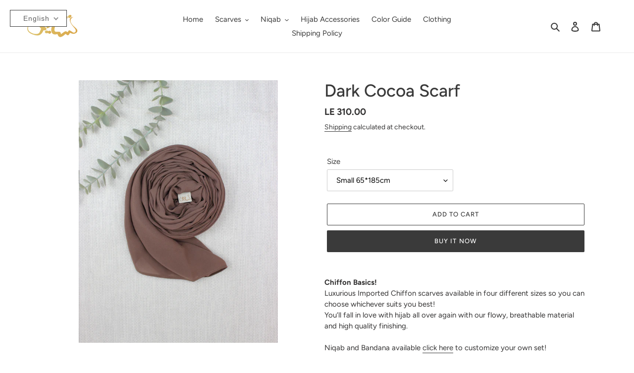

--- FILE ---
content_type: text/javascript; charset=utf-8
request_url: https://tasneemhijabhouse.com/products/small-tie-basic-niqab.js?currency=EGP&country=EG
body_size: 3630
content:
{"id":8295605600493,"title":"Small Tie Basic Niqab","handle":"small-tie-basic-niqab","description":"\u003cp\u003eYou’ll fall in love with Niqab all over again with our flowy, breathable material and high quality finishing.\u003cbr\u003e\u003cbr\u003eScarf and Bandana available click here to customize your own set!\u003cspan\u003e \u003c\/span\u003e\u003cbr\u003e\u003c\/p\u003e\n\u003cp\u003e \u003c\/p\u003e\n\u003cp\u003e\u003cstrong\u003eMORE INFORMATION:\u003c\/strong\u003e\u003c\/p\u003e\n\u003ctable width=\"100%\"\u003e\n\u003ctbody\u003e\n\u003ctr\u003e\n\u003ctd\u003e\u003cstrong\u003e Material\u003c\/strong\u003e\u003c\/td\u003e\n\u003ctd\u003e\n\u003cp\u003e-Luxurious Saudi Chiffon\u003cbr\u003e-Soft, breathable and lightweight\u003cspan\u003e \u003c\/span\u003e\u003cbr\u003e-Will keep you cool during summer \u003c\/p\u003e\n\u003c\/td\u003e\n\u003c\/tr\u003e\n\u003ctr\u003e\n\u003ctd\u003e\u003cstrong\u003eSize\u003c\/strong\u003e\u003c\/td\u003e\n\u003ctd\u003e\n\u003cp\u003e\u003cspan\u003e-Small: Width 29cm\/ Length 26cm\u003c\/span\u003e\u003cbr\u003e\u003c\/p\u003e\n\u003c\/td\u003e\n\u003c\/tr\u003e\n\u003ctr\u003e\n\u003ctd\u003e\u003cstrong\u003eTransparency\u003c\/strong\u003e\u003c\/td\u003e\n\u003ctd\u003e\n\u003cp\u003e-Not transparent\u003cbr\u003e\u003c\/p\u003e\n\u003c\/td\u003e\n\u003c\/tr\u003e\n\u003ctr\u003e\n\u003ctd\u003e\u003cstrong\u003eCare instructions:\u003c\/strong\u003e\u003c\/td\u003e\n\u003ctd\u003e\n\u003cp\u003e\u003cspan\u003e-Air dry in the shade away from direct sunlight\u003c\/span\u003e\u003c\/p\u003e\n\u003c\/td\u003e\n\u003c\/tr\u003e\n\u003c\/tbody\u003e\n\u003c\/table\u003e\n\u003cbr\u003e","published_at":"2023-11-21T19:08:44+02:00","created_at":"2023-11-21T11:37:15+02:00","vendor":"Tasneemhijabhouse","type":"","tags":[],"price":16000,"price_min":16000,"price_max":16000,"available":true,"price_varies":false,"compare_at_price":null,"compare_at_price_min":0,"compare_at_price_max":0,"compare_at_price_varies":false,"variants":[{"id":44466448793837,"title":"Small 29*26cm \/ Army Green","option1":"Small 29*26cm","option2":"Army Green","option3":null,"sku":"NIQABRIBBON-S-ARMYGREEN","requires_shipping":true,"taxable":false,"featured_image":null,"available":true,"name":"Small Tie Basic Niqab - Small 29*26cm \/ Army Green","public_title":"Small 29*26cm \/ Army Green","options":["Small 29*26cm","Army Green"],"price":16000,"weight":0,"compare_at_price":null,"inventory_management":"shopify","barcode":"2024100390","requires_selling_plan":false,"selling_plan_allocations":[]},{"id":44466448826605,"title":"Small 29*26cm \/ Baby Blue","option1":"Small 29*26cm","option2":"Baby Blue","option3":null,"sku":"NIQABRIBBON-S-BABYBLUE","requires_shipping":true,"taxable":false,"featured_image":null,"available":true,"name":"Small Tie Basic Niqab - Small 29*26cm \/ Baby Blue","public_title":"Small 29*26cm \/ Baby Blue","options":["Small 29*26cm","Baby Blue"],"price":16000,"weight":0,"compare_at_price":null,"inventory_management":"shopify","barcode":"2024100359","requires_selling_plan":false,"selling_plan_allocations":[]},{"id":44466448859373,"title":"Small 29*26cm \/ Baby Green","option1":"Small 29*26cm","option2":"Baby Green","option3":null,"sku":"NIQABRIBBON-S-BABYGREEN","requires_shipping":true,"taxable":false,"featured_image":null,"available":true,"name":"Small Tie Basic Niqab - Small 29*26cm \/ Baby Green","public_title":"Small 29*26cm \/ Baby Green","options":["Small 29*26cm","Baby Green"],"price":16000,"weight":0,"compare_at_price":null,"inventory_management":"shopify","barcode":"2024100382","requires_selling_plan":false,"selling_plan_allocations":[]},{"id":44466448892141,"title":"Small 29*26cm \/ Black","option1":"Small 29*26cm","option2":"Black","option3":null,"sku":"NIQABRIBBON-S-BLACK","requires_shipping":true,"taxable":false,"featured_image":{"id":39237928452333,"product_id":8295605600493,"position":4,"created_at":"2023-11-21T16:15:47+02:00","updated_at":"2025-02-04T10:31:54+02:00","alt":null,"width":3456,"height":4560,"src":"https:\/\/cdn.shopify.com\/s\/files\/1\/0409\/1930\/2308\/files\/done4_59d754c8-dff8-41d5-9e8d-b2bd3f8a7f98.jpg?v=1738657914","variant_ids":[44466448892141]},"available":true,"name":"Small Tie Basic Niqab - Small 29*26cm \/ Black","public_title":"Small 29*26cm \/ Black","options":["Small 29*26cm","Black"],"price":16000,"weight":0,"compare_at_price":null,"inventory_management":"shopify","barcode":"2024100394","featured_media":{"alt":null,"id":31851699994861,"position":4,"preview_image":{"aspect_ratio":0.758,"height":4560,"width":3456,"src":"https:\/\/cdn.shopify.com\/s\/files\/1\/0409\/1930\/2308\/files\/done4_59d754c8-dff8-41d5-9e8d-b2bd3f8a7f98.jpg?v=1738657914"}},"requires_selling_plan":false,"selling_plan_allocations":[]},{"id":44466448924909,"title":"Small 29*26cm \/ Blush","option1":"Small 29*26cm","option2":"Blush","option3":null,"sku":"NIQABRIBBON-S-BLUSH","requires_shipping":true,"taxable":false,"featured_image":null,"available":true,"name":"Small Tie Basic Niqab - Small 29*26cm \/ Blush","public_title":"Small 29*26cm \/ Blush","options":["Small 29*26cm","Blush"],"price":16000,"weight":0,"compare_at_price":null,"inventory_management":"shopify","barcode":"2024100368","requires_selling_plan":false,"selling_plan_allocations":[]},{"id":44466448957677,"title":"Small 29*26cm \/ Bright Blue","option1":"Small 29*26cm","option2":"Bright Blue","option3":null,"sku":"NIQABRIBBON-S-BRIGHTBLUE","requires_shipping":true,"taxable":false,"featured_image":null,"available":false,"name":"Small Tie Basic Niqab - Small 29*26cm \/ Bright Blue","public_title":"Small 29*26cm \/ Bright Blue","options":["Small 29*26cm","Bright Blue"],"price":16000,"weight":0,"compare_at_price":null,"inventory_management":"shopify","barcode":"2024100363","requires_selling_plan":false,"selling_plan_allocations":[]},{"id":44466448990445,"title":"Small 29*26cm \/ Brown","option1":"Small 29*26cm","option2":"Brown","option3":null,"sku":"NIQABRIBBON-S-BROWN","requires_shipping":true,"taxable":false,"featured_image":null,"available":true,"name":"Small Tie Basic Niqab - Small 29*26cm \/ Brown","public_title":"Small 29*26cm \/ Brown","options":["Small 29*26cm","Brown"],"price":16000,"weight":0,"compare_at_price":null,"inventory_management":"shopify","barcode":"2024100357","requires_selling_plan":false,"selling_plan_allocations":[]},{"id":44466449023213,"title":"Small 29*26cm \/ Burgundy","option1":"Small 29*26cm","option2":"Burgundy","option3":null,"sku":"NIQABRIBBON-S-BURGUNDY","requires_shipping":true,"taxable":false,"featured_image":null,"available":true,"name":"Small Tie Basic Niqab - Small 29*26cm \/ Burgundy","public_title":"Small 29*26cm \/ Burgundy","options":["Small 29*26cm","Burgundy"],"price":16000,"weight":0,"compare_at_price":null,"inventory_management":"shopify","barcode":"2024100381","requires_selling_plan":false,"selling_plan_allocations":[]},{"id":44466449055981,"title":"Small 29*26cm \/ Café Au Lait","option1":"Small 29*26cm","option2":"Café Au Lait","option3":null,"sku":"NIQABRIBBON-S-CAFEAULAIT","requires_shipping":true,"taxable":false,"featured_image":null,"available":true,"name":"Small Tie Basic Niqab - Small 29*26cm \/ Café Au Lait","public_title":"Small 29*26cm \/ Café Au Lait","options":["Small 29*26cm","Café Au Lait"],"price":16000,"weight":0,"compare_at_price":null,"inventory_management":"shopify","barcode":"2024100349","requires_selling_plan":false,"selling_plan_allocations":[]},{"id":44466449088749,"title":"Small 29*26cm \/ Camel","option1":"Small 29*26cm","option2":"Camel","option3":null,"sku":"NIQABRIBBON-S-CAMEL","requires_shipping":true,"taxable":false,"featured_image":null,"available":false,"name":"Small Tie Basic Niqab - Small 29*26cm \/ Camel","public_title":"Small 29*26cm \/ Camel","options":["Small 29*26cm","Camel"],"price":16000,"weight":0,"compare_at_price":null,"inventory_management":"shopify","barcode":"2024100356","requires_selling_plan":false,"selling_plan_allocations":[]},{"id":44466449121517,"title":"Small 29*26cm \/ Caramel","option1":"Small 29*26cm","option2":"Caramel","option3":null,"sku":"NIQABRIBBON-S-CARAMEL","requires_shipping":true,"taxable":false,"featured_image":null,"available":true,"name":"Small Tie Basic Niqab - Small 29*26cm \/ Caramel","public_title":"Small 29*26cm \/ Caramel","options":["Small 29*26cm","Caramel"],"price":16000,"weight":0,"compare_at_price":null,"inventory_management":"shopify","barcode":"2024100355","requires_selling_plan":false,"selling_plan_allocations":[]},{"id":44466449154285,"title":"Small 29*26cm \/ Chocolate","option1":"Small 29*26cm","option2":"Chocolate","option3":null,"sku":"NIQABRIBBON-S-CHOCOLATE","requires_shipping":true,"taxable":false,"featured_image":null,"available":true,"name":"Small Tie Basic Niqab - Small 29*26cm \/ Chocolate","public_title":"Small 29*26cm \/ Chocolate","options":["Small 29*26cm","Chocolate"],"price":16000,"weight":0,"compare_at_price":null,"inventory_management":"shopify","barcode":"2024100101142","requires_selling_plan":false,"selling_plan_allocations":[]},{"id":44466449219821,"title":"Small 29*26cm \/ Cloud White","option1":"Small 29*26cm","option2":"Cloud White","option3":null,"sku":"NIQABRIBBON-S-CLOUDWHITE","requires_shipping":true,"taxable":false,"featured_image":null,"available":true,"name":"Small Tie Basic Niqab - Small 29*26cm \/ Cloud White","public_title":"Small 29*26cm \/ Cloud White","options":["Small 29*26cm","Cloud White"],"price":16000,"weight":0,"compare_at_price":null,"inventory_management":"shopify","barcode":"2024100340","requires_selling_plan":false,"selling_plan_allocations":[]},{"id":44466449252589,"title":"Small 29*26cm \/ Cocoa","option1":"Small 29*26cm","option2":"Cocoa","option3":null,"sku":"NIQABRIBBON-S-COCOA","requires_shipping":true,"taxable":false,"featured_image":null,"available":true,"name":"Small Tie Basic Niqab - Small 29*26cm \/ Cocoa","public_title":"Small 29*26cm \/ Cocoa","options":["Small 29*26cm","Cocoa"],"price":16000,"weight":0,"compare_at_price":null,"inventory_management":"shopify","barcode":"2024100351","requires_selling_plan":false,"selling_plan_allocations":[]},{"id":44466449285357,"title":"Small 29*26cm \/ Coffee","option1":"Small 29*26cm","option2":"Coffee","option3":null,"sku":"NIQABRIBBON-S-COFFEE","requires_shipping":true,"taxable":false,"featured_image":null,"available":true,"name":"Small Tie Basic Niqab - Small 29*26cm \/ Coffee","public_title":"Small 29*26cm \/ Coffee","options":["Small 29*26cm","Coffee"],"price":16000,"weight":0,"compare_at_price":null,"inventory_management":"shopify","barcode":"2024100396","requires_selling_plan":false,"selling_plan_allocations":[]},{"id":44466449318125,"title":"Small 29*26cm \/ Cream","option1":"Small 29*26cm","option2":"Cream","option3":null,"sku":"NIQABRIBBON-S-CREAM","requires_shipping":true,"taxable":false,"featured_image":null,"available":true,"name":"Small Tie Basic Niqab - Small 29*26cm \/ Cream","public_title":"Small 29*26cm \/ Cream","options":["Small 29*26cm","Cream"],"price":16000,"weight":0,"compare_at_price":null,"inventory_management":"shopify","barcode":"2024100395","requires_selling_plan":false,"selling_plan_allocations":[]},{"id":44466449350893,"title":"Small 29*26cm \/ Dark Blue","option1":"Small 29*26cm","option2":"Dark Blue","option3":null,"sku":"NIQABRIBBON-S-DARKBLUE","requires_shipping":true,"taxable":false,"featured_image":null,"available":true,"name":"Small Tie Basic Niqab - Small 29*26cm \/ Dark Blue","public_title":"Small 29*26cm \/ Dark Blue","options":["Small 29*26cm","Dark Blue"],"price":16000,"weight":0,"compare_at_price":null,"inventory_management":"shopify","barcode":"2024100386","requires_selling_plan":false,"selling_plan_allocations":[]},{"id":47299302031597,"title":"Small 29*26cm \/ Dark Brown","option1":"Small 29*26cm","option2":"Dark Brown","option3":null,"sku":"NIQABRIBBON-S-DARKBROWN","requires_shipping":true,"taxable":false,"featured_image":null,"available":true,"name":"Small Tie Basic Niqab - Small 29*26cm \/ Dark Brown","public_title":"Small 29*26cm \/ Dark Brown","options":["Small 29*26cm","Dark Brown"],"price":16000,"weight":0,"compare_at_price":null,"inventory_management":"shopify","barcode":"02031597","requires_selling_plan":false,"selling_plan_allocations":[]},{"id":44466449383661,"title":"Small 29*26cm \/ Dark Cashmere","option1":"Small 29*26cm","option2":"Dark Cashmere","option3":null,"sku":"NIQABRIBBON-S-DARKCASHMERE","requires_shipping":true,"taxable":false,"featured_image":null,"available":true,"name":"Small Tie Basic Niqab - Small 29*26cm \/ Dark Cashmere","public_title":"Small 29*26cm \/ Dark Cashmere","options":["Small 29*26cm","Dark Cashmere"],"price":16000,"weight":0,"compare_at_price":null,"inventory_management":"shopify","barcode":"2024100374","requires_selling_plan":false,"selling_plan_allocations":[]},{"id":44466449416429,"title":"Small 29*26cm \/ Dark Cocoa","option1":"Small 29*26cm","option2":"Dark Cocoa","option3":null,"sku":"NIQABRIBBON-S-DARKCOCOA","requires_shipping":true,"taxable":false,"featured_image":null,"available":true,"name":"Small Tie Basic Niqab - Small 29*26cm \/ Dark Cocoa","public_title":"Small 29*26cm \/ Dark Cocoa","options":["Small 29*26cm","Dark Cocoa"],"price":16000,"weight":0,"compare_at_price":null,"inventory_management":"shopify","barcode":"2024100352","requires_selling_plan":false,"selling_plan_allocations":[]},{"id":44466449449197,"title":"Small 29*26cm \/ Dark Grey","option1":"Small 29*26cm","option2":"Dark Grey","option3":null,"sku":"NIQABRIBBON-S-DARKGREY","requires_shipping":true,"taxable":false,"featured_image":null,"available":true,"name":"Small Tie Basic Niqab - Small 29*26cm \/ Dark Grey","public_title":"Small 29*26cm \/ Dark Grey","options":["Small 29*26cm","Dark Grey"],"price":16000,"weight":0,"compare_at_price":null,"inventory_management":"shopify","barcode":"2024100392","requires_selling_plan":false,"selling_plan_allocations":[]},{"id":44466449481965,"title":"Small 29*26cm \/ Dark Mint","option1":"Small 29*26cm","option2":"Dark Mint","option3":null,"sku":"NIQABRIBBON-S-DARKMINT","requires_shipping":true,"taxable":false,"featured_image":null,"available":true,"name":"Small Tie Basic Niqab - Small 29*26cm \/ Dark Mint","public_title":"Small 29*26cm \/ Dark Mint","options":["Small 29*26cm","Dark Mint"],"price":16000,"weight":0,"compare_at_price":null,"inventory_management":"shopify","barcode":"2024100384","requires_selling_plan":false,"selling_plan_allocations":[]},{"id":44466449514733,"title":"Small 29*26cm \/ Dark Mocha","option1":"Small 29*26cm","option2":"Dark Mocha","option3":null,"sku":"NIQABRIBBON-S-DARKMOCHA","requires_shipping":true,"taxable":false,"featured_image":null,"available":true,"name":"Small Tie Basic Niqab - Small 29*26cm \/ Dark Mocha","public_title":"Small 29*26cm \/ Dark Mocha","options":["Small 29*26cm","Dark Mocha"],"price":16000,"weight":0,"compare_at_price":null,"inventory_management":"shopify","barcode":"2024100354","requires_selling_plan":false,"selling_plan_allocations":[]},{"id":44466449547501,"title":"Small 29*26cm \/ Deep Teal","option1":"Small 29*26cm","option2":"Deep Teal","option3":null,"sku":"NIQABRIBBON-S-DEEPTEAL","requires_shipping":true,"taxable":false,"featured_image":null,"available":true,"name":"Small Tie Basic Niqab - Small 29*26cm \/ Deep Teal","public_title":"Small 29*26cm \/ Deep Teal","options":["Small 29*26cm","Deep Teal"],"price":16000,"weight":0,"compare_at_price":null,"inventory_management":"shopify","barcode":"49547501","requires_selling_plan":false,"selling_plan_allocations":[]},{"id":44466449580269,"title":"Small 29*26cm \/ Dusty Cashmere","option1":"Small 29*26cm","option2":"Dusty Cashmere","option3":null,"sku":"NIQABRIBBON-S-DUSTYCASHMERE","requires_shipping":true,"taxable":false,"featured_image":null,"available":true,"name":"Small Tie Basic Niqab - Small 29*26cm \/ Dusty Cashmere","public_title":"Small 29*26cm \/ Dusty Cashmere","options":["Small 29*26cm","Dusty Cashmere"],"price":16000,"weight":0,"compare_at_price":null,"inventory_management":"shopify","barcode":"2024100371","requires_selling_plan":false,"selling_plan_allocations":[]},{"id":47299302064365,"title":"Small 29*26cm \/ Dusty Green","option1":"Small 29*26cm","option2":"Dusty Green","option3":null,"sku":"NIQABRIBBON-S-DUSTYGREEN","requires_shipping":true,"taxable":false,"featured_image":null,"available":true,"name":"Small Tie Basic Niqab - Small 29*26cm \/ Dusty Green","public_title":"Small 29*26cm \/ Dusty Green","options":["Small 29*26cm","Dusty Green"],"price":16000,"weight":0,"compare_at_price":null,"inventory_management":"shopify","barcode":"02064365","requires_selling_plan":false,"selling_plan_allocations":[]},{"id":44466449613037,"title":"Small 29*26cm \/ Dusty Mauve","option1":"Small 29*26cm","option2":"Dusty Mauve","option3":null,"sku":"NIQABRIBBON-S-DUSTYMAUVE","requires_shipping":true,"taxable":false,"featured_image":null,"available":true,"name":"Small Tie Basic Niqab - Small 29*26cm \/ Dusty Mauve","public_title":"Small 29*26cm \/ Dusty Mauve","options":["Small 29*26cm","Dusty Mauve"],"price":16000,"weight":0,"compare_at_price":null,"inventory_management":"shopify","barcode":"2024100375","requires_selling_plan":false,"selling_plan_allocations":[]},{"id":44466449645805,"title":"Small 29*26cm \/ Dusty Mint","option1":"Small 29*26cm","option2":"Dusty Mint","option3":null,"sku":"NIQABRIBBON-S-DUSTYMINT","requires_shipping":true,"taxable":false,"featured_image":null,"available":true,"name":"Small Tie Basic Niqab - Small 29*26cm \/ Dusty Mint","public_title":"Small 29*26cm \/ Dusty Mint","options":["Small 29*26cm","Dusty Mint"],"price":16000,"weight":0,"compare_at_price":null,"inventory_management":"shopify","barcode":"2024100383","requires_selling_plan":false,"selling_plan_allocations":[]},{"id":44466449678573,"title":"Small 29*26cm \/ Dusty Sage","option1":"Small 29*26cm","option2":"Dusty Sage","option3":null,"sku":"NIQABRIBBON-S-DUSTYSAGE","requires_shipping":true,"taxable":false,"featured_image":null,"available":true,"name":"Small Tie Basic Niqab - Small 29*26cm \/ Dusty Sage","public_title":"Small 29*26cm \/ Dusty Sage","options":["Small 29*26cm","Dusty Sage"],"price":16000,"weight":0,"compare_at_price":null,"inventory_management":"shopify","barcode":"2024100101150","requires_selling_plan":false,"selling_plan_allocations":[]},{"id":44466449711341,"title":"Small 29*26cm \/ Eggplant","option1":"Small 29*26cm","option2":"Eggplant","option3":null,"sku":"NIQABRIBBON-S-EGGPLANT","requires_shipping":true,"taxable":false,"featured_image":null,"available":true,"name":"Small Tie Basic Niqab - Small 29*26cm \/ Eggplant","public_title":"Small 29*26cm \/ Eggplant","options":["Small 29*26cm","Eggplant"],"price":16000,"weight":0,"compare_at_price":null,"inventory_management":"shopify","barcode":"2024100378","requires_selling_plan":false,"selling_plan_allocations":[]},{"id":44466449744109,"title":"Small 29*26cm \/ Grapes","option1":"Small 29*26cm","option2":"Grapes","option3":null,"sku":"NIQABRIBBON-S-GRAPES","requires_shipping":true,"taxable":false,"featured_image":null,"available":true,"name":"Small Tie Basic Niqab - Small 29*26cm \/ Grapes","public_title":"Small 29*26cm \/ Grapes","options":["Small 29*26cm","Grapes"],"price":16000,"weight":0,"compare_at_price":null,"inventory_management":"shopify","barcode":"2024100379","requires_selling_plan":false,"selling_plan_allocations":[]},{"id":44466449776877,"title":"Small 29*26cm \/ Green Smoke","option1":"Small 29*26cm","option2":"Green Smoke","option3":null,"sku":"NIQABRIBBON-S-GREENSMOKE","requires_shipping":true,"taxable":false,"featured_image":null,"available":true,"name":"Small Tie Basic Niqab - Small 29*26cm \/ Green Smoke","public_title":"Small 29*26cm \/ Green Smoke","options":["Small 29*26cm","Green Smoke"],"price":16000,"weight":0,"compare_at_price":null,"inventory_management":"shopify","barcode":"2024100387","requires_selling_plan":false,"selling_plan_allocations":[]},{"id":44466449809645,"title":"Small 29*26cm \/ Greige","option1":"Small 29*26cm","option2":"Greige","option3":null,"sku":"NIQABRIBBON-S-GREIGE","requires_shipping":true,"taxable":false,"featured_image":null,"available":true,"name":"Small Tie Basic Niqab - Small 29*26cm \/ Greige","public_title":"Small 29*26cm \/ Greige","options":["Small 29*26cm","Greige"],"price":16000,"weight":0,"compare_at_price":null,"inventory_management":"shopify","barcode":"2024100345","requires_selling_plan":false,"selling_plan_allocations":[]},{"id":44466449842413,"title":"Small 29*26cm \/ Hunter Green","option1":"Small 29*26cm","option2":"Hunter Green","option3":null,"sku":"NIQABRIBBON-S-HUNTERGREEN","requires_shipping":true,"taxable":false,"featured_image":null,"available":true,"name":"Small Tie Basic Niqab - Small 29*26cm \/ Hunter Green","public_title":"Small 29*26cm \/ Hunter Green","options":["Small 29*26cm","Hunter Green"],"price":16000,"weight":0,"compare_at_price":null,"inventory_management":"shopify","barcode":"2024100389","requires_selling_plan":false,"selling_plan_allocations":[]},{"id":44466449875181,"title":"Small 29*26cm \/ Latte","option1":"Small 29*26cm","option2":"Latte","option3":null,"sku":"NIQABRIBBON-S-LATTE","requires_shipping":true,"taxable":false,"featured_image":null,"available":true,"name":"Small Tie Basic Niqab - Small 29*26cm \/ Latte","public_title":"Small 29*26cm \/ Latte","options":["Small 29*26cm","Latte"],"price":16000,"weight":0,"compare_at_price":null,"inventory_management":"shopify","barcode":"2024100347","requires_selling_plan":false,"selling_plan_allocations":[]},{"id":44466449907949,"title":"Small 29*26cm \/ Lavender","option1":"Small 29*26cm","option2":"Lavender","option3":null,"sku":"NIQABRIBBON-S-LAVENDER","requires_shipping":true,"taxable":false,"featured_image":null,"available":true,"name":"Small Tie Basic Niqab - Small 29*26cm \/ Lavender","public_title":"Small 29*26cm \/ Lavender","options":["Small 29*26cm","Lavender"],"price":16000,"weight":0,"compare_at_price":null,"inventory_management":"shopify","barcode":"2024100376","requires_selling_plan":false,"selling_plan_allocations":[]},{"id":44466449940717,"title":"Small 29*26cm \/ Light Cashmere","option1":"Small 29*26cm","option2":"Light Cashmere","option3":null,"sku":"NIQABRIBBON-S-LIGHTCASHMERE","requires_shipping":true,"taxable":false,"featured_image":null,"available":true,"name":"Small Tie Basic Niqab - Small 29*26cm \/ Light Cashmere","public_title":"Small 29*26cm \/ Light Cashmere","options":["Small 29*26cm","Light Cashmere"],"price":16000,"weight":0,"compare_at_price":null,"inventory_management":"shopify","barcode":"2024100372","requires_selling_plan":false,"selling_plan_allocations":[]},{"id":44466449973485,"title":"Small 29*26cm \/ Light Coffee","option1":"Small 29*26cm","option2":"Light Coffee","option3":null,"sku":"NIQABRIBBON-S-LIGHTCOFFEE","requires_shipping":true,"taxable":false,"featured_image":null,"available":true,"name":"Small Tie Basic Niqab - Small 29*26cm \/ Light Coffee","public_title":"Small 29*26cm \/ Light Coffee","options":["Small 29*26cm","Light Coffee"],"price":16000,"weight":0,"compare_at_price":null,"inventory_management":"shopify","barcode":"2024100353","requires_selling_plan":false,"selling_plan_allocations":[]},{"id":44466450006253,"title":"Small 29*26cm \/ Light Grey","option1":"Small 29*26cm","option2":"Light Grey","option3":null,"sku":"NIQABRIBBON-S-LIGHTGREY","requires_shipping":true,"taxable":false,"featured_image":null,"available":true,"name":"Small Tie Basic Niqab - Small 29*26cm \/ Light Grey","public_title":"Small 29*26cm \/ Light Grey","options":["Small 29*26cm","Light Grey"],"price":16000,"weight":0,"compare_at_price":null,"inventory_management":"shopify","barcode":"2024100391","requires_selling_plan":false,"selling_plan_allocations":[]},{"id":44466450039021,"title":"Small 29*26cm \/ Light Mink","option1":"Small 29*26cm","option2":"Light Mink","option3":null,"sku":"NIQABRIBBON-S-LIGHTMINK","requires_shipping":true,"taxable":false,"featured_image":null,"available":true,"name":"Small Tie Basic Niqab - Small 29*26cm \/ Light Mink","public_title":"Small 29*26cm \/ Light Mink","options":["Small 29*26cm","Light Mink"],"price":16000,"weight":0,"compare_at_price":null,"inventory_management":"shopify","barcode":"2024100369","requires_selling_plan":false,"selling_plan_allocations":[]},{"id":44466450071789,"title":"Small 29*26cm \/ Light Nude","option1":"Small 29*26cm","option2":"Light Nude","option3":null,"sku":"NIQABRIBBON-S-LIGHTNUDE","requires_shipping":true,"taxable":false,"featured_image":null,"available":true,"name":"Small Tie Basic Niqab - Small 29*26cm \/ Light Nude","public_title":"Small 29*26cm \/ Light Nude","options":["Small 29*26cm","Light Nude"],"price":16000,"weight":0,"compare_at_price":null,"inventory_management":"shopify","barcode":"2024100342","requires_selling_plan":false,"selling_plan_allocations":[]},{"id":44466450104557,"title":"Small 29*26cm \/ Light Olive","option1":"Small 29*26cm","option2":"Light Olive","option3":null,"sku":"NIQABRIBBON-S-LIGHTOLIVE","requires_shipping":true,"taxable":false,"featured_image":null,"available":true,"name":"Small Tie Basic Niqab - Small 29*26cm \/ Light Olive","public_title":"Small 29*26cm \/ Light Olive","options":["Small 29*26cm","Light Olive"],"price":16000,"weight":0,"compare_at_price":null,"inventory_management":"shopify","barcode":"2024100101144","requires_selling_plan":false,"selling_plan_allocations":[]},{"id":44466450170093,"title":"Small 29*26cm \/ Light Purple","option1":"Small 29*26cm","option2":"Light Purple","option3":null,"sku":"NIQABRIBBON-S-LIGHTPURPLE","requires_shipping":true,"taxable":false,"featured_image":null,"available":false,"name":"Small Tie Basic Niqab - Small 29*26cm \/ Light Purple","public_title":"Small 29*26cm \/ Light Purple","options":["Small 29*26cm","Light Purple"],"price":16000,"weight":0,"compare_at_price":null,"inventory_management":"shopify","barcode":"50170093","requires_selling_plan":false,"selling_plan_allocations":[]},{"id":44466450268397,"title":"Small 29*26cm \/ Light Sage","option1":"Small 29*26cm","option2":"Light Sage","option3":null,"sku":"NIQABRIBBON-S-LIGHTSAGE","requires_shipping":true,"taxable":false,"featured_image":null,"available":true,"name":"Small Tie Basic Niqab - Small 29*26cm \/ Light Sage","public_title":"Small 29*26cm \/ Light Sage","options":["Small 29*26cm","Light Sage"],"price":16000,"weight":0,"compare_at_price":null,"inventory_management":"shopify","barcode":"2024100101146","requires_selling_plan":false,"selling_plan_allocations":[]},{"id":44466450333933,"title":"Small 29*26cm \/ Light Simon","option1":"Small 29*26cm","option2":"Light Simon","option3":null,"sku":"NIQABRIBBON-S-LIGHTSIMON","requires_shipping":true,"taxable":false,"featured_image":null,"available":true,"name":"Small Tie Basic Niqab - Small 29*26cm \/ Light Simon","public_title":"Small 29*26cm \/ Light Simon","options":["Small 29*26cm","Light Simon"],"price":16000,"weight":0,"compare_at_price":null,"inventory_management":"shopify","barcode":"2024100344","requires_selling_plan":false,"selling_plan_allocations":[]},{"id":44466450399469,"title":"Small 29*26cm \/ Marine Blue","option1":"Small 29*26cm","option2":"Marine Blue","option3":null,"sku":"NIQABRIBBON-S-MARINEBLUE","requires_shipping":true,"taxable":false,"featured_image":null,"available":true,"name":"Small Tie Basic Niqab - Small 29*26cm \/ Marine Blue","public_title":"Small 29*26cm \/ Marine Blue","options":["Small 29*26cm","Marine Blue"],"price":16000,"weight":0,"compare_at_price":null,"inventory_management":"shopify","barcode":"2024100365","requires_selling_plan":false,"selling_plan_allocations":[]},{"id":44466450465005,"title":"Small 29*26cm \/ Maroon","option1":"Small 29*26cm","option2":"Maroon","option3":null,"sku":"NIQABRIBBON-S-MAROON","requires_shipping":true,"taxable":false,"featured_image":null,"available":true,"name":"Small Tie Basic Niqab - Small 29*26cm \/ Maroon","public_title":"Small 29*26cm \/ Maroon","options":["Small 29*26cm","Maroon"],"price":16000,"weight":0,"compare_at_price":null,"inventory_management":"shopify","barcode":"2024100380","requires_selling_plan":false,"selling_plan_allocations":[]},{"id":44466450530541,"title":"Small 29*26cm \/ Navy","option1":"Small 29*26cm","option2":"Navy","option3":null,"sku":"NIQABRIBBON-S-NAVY","requires_shipping":true,"taxable":false,"featured_image":null,"available":true,"name":"Small Tie Basic Niqab - Small 29*26cm \/ Navy","public_title":"Small 29*26cm \/ Navy","options":["Small 29*26cm","Navy"],"price":16000,"weight":0,"compare_at_price":null,"inventory_management":"shopify","barcode":"2024100366","requires_selling_plan":false,"selling_plan_allocations":[]},{"id":44466450563309,"title":"Small 29*26cm \/ Ocean Blue","option1":"Small 29*26cm","option2":"Ocean Blue","option3":null,"sku":"NIQABRIBBON-S-OCEANBLUE","requires_shipping":true,"taxable":false,"featured_image":null,"available":true,"name":"Small Tie Basic Niqab - Small 29*26cm \/ Ocean Blue","public_title":"Small 29*26cm \/ Ocean Blue","options":["Small 29*26cm","Ocean Blue"],"price":16000,"weight":0,"compare_at_price":null,"inventory_management":"shopify","barcode":"2024100361","requires_selling_plan":false,"selling_plan_allocations":[]},{"id":44466450596077,"title":"Small 29*26cm \/ Off-White","option1":"Small 29*26cm","option2":"Off-White","option3":null,"sku":"NIQABRIBBON-S-OFFWHITE","requires_shipping":true,"taxable":false,"featured_image":null,"available":true,"name":"Small Tie Basic Niqab - Small 29*26cm \/ Off-White","public_title":"Small 29*26cm \/ Off-White","options":["Small 29*26cm","Off-White"],"price":16000,"weight":0,"compare_at_price":null,"inventory_management":"shopify","barcode":"2024100341","requires_selling_plan":false,"selling_plan_allocations":[]},{"id":44466450628845,"title":"Small 29*26cm \/ Olive","option1":"Small 29*26cm","option2":"Olive","option3":null,"sku":"NIQABRIBBON-S-OLIVE","requires_shipping":true,"taxable":false,"featured_image":null,"available":true,"name":"Small Tie Basic Niqab - Small 29*26cm \/ Olive","public_title":"Small 29*26cm \/ Olive","options":["Small 29*26cm","Olive"],"price":16000,"weight":0,"compare_at_price":null,"inventory_management":"shopify","barcode":"2024100385","requires_selling_plan":false,"selling_plan_allocations":[]},{"id":44466450661613,"title":"Small 29*26cm \/ Petroleum","option1":"Small 29*26cm","option2":"Petroleum","option3":null,"sku":"NIQABRIBBON-S-PETROLEUM","requires_shipping":true,"taxable":false,"featured_image":null,"available":true,"name":"Small Tie Basic Niqab - Small 29*26cm \/ Petroleum","public_title":"Small 29*26cm \/ Petroleum","options":["Small 29*26cm","Petroleum"],"price":16000,"weight":0,"compare_at_price":null,"inventory_management":"shopify","barcode":"2024100362","requires_selling_plan":false,"selling_plan_allocations":[]},{"id":44466450694381,"title":"Small 29*26cm \/ Pine Green","option1":"Small 29*26cm","option2":"Pine Green","option3":null,"sku":"NIQABRIBBON-S-PINEGREEN","requires_shipping":true,"taxable":false,"featured_image":null,"available":true,"name":"Small Tie Basic Niqab - Small 29*26cm \/ Pine Green","public_title":"Small 29*26cm \/ Pine Green","options":["Small 29*26cm","Pine Green"],"price":16000,"weight":0,"compare_at_price":null,"inventory_management":"shopify","barcode":"2024100388","requires_selling_plan":false,"selling_plan_allocations":[]},{"id":44466450727149,"title":"Small 29*26cm \/ Powder Blue","option1":"Small 29*26cm","option2":"Powder Blue","option3":null,"sku":"NIQABRIBBON-S-POWDERBLUE","requires_shipping":true,"taxable":false,"featured_image":null,"available":true,"name":"Small Tie Basic Niqab - Small 29*26cm \/ Powder Blue","public_title":"Small 29*26cm \/ Powder Blue","options":["Small 29*26cm","Powder Blue"],"price":16000,"weight":0,"compare_at_price":null,"inventory_management":"shopify","barcode":"2024100358","requires_selling_plan":false,"selling_plan_allocations":[]},{"id":44466450759917,"title":"Small 29*26cm \/ Powder Pink","option1":"Small 29*26cm","option2":"Powder Pink","option3":null,"sku":"NIQABRIBBON-S-POWDERPINK","requires_shipping":true,"taxable":false,"featured_image":null,"available":true,"name":"Small Tie Basic Niqab - Small 29*26cm \/ Powder Pink","public_title":"Small 29*26cm \/ Powder Pink","options":["Small 29*26cm","Powder Pink"],"price":16000,"weight":0,"compare_at_price":null,"inventory_management":"shopify","barcode":"2024100367","requires_selling_plan":false,"selling_plan_allocations":[]},{"id":44466450792685,"title":"Small 29*26cm \/ Primrose Pink","option1":"Small 29*26cm","option2":"Primrose Pink","option3":null,"sku":"NIQABRIBBON-S-PRIMROSE","requires_shipping":true,"taxable":false,"featured_image":null,"available":true,"name":"Small Tie Basic Niqab - Small 29*26cm \/ Primrose Pink","public_title":"Small 29*26cm \/ Primrose Pink","options":["Small 29*26cm","Primrose Pink"],"price":16000,"weight":0,"compare_at_price":null,"inventory_management":"shopify","barcode":"2024100370","requires_selling_plan":false,"selling_plan_allocations":[]},{"id":44466450825453,"title":"Small 29*26cm \/ Purple","option1":"Small 29*26cm","option2":"Purple","option3":null,"sku":"NIQABRIBBON-S-PURPLE","requires_shipping":true,"taxable":false,"featured_image":null,"available":true,"name":"Small Tie Basic Niqab - Small 29*26cm \/ Purple","public_title":"Small 29*26cm \/ Purple","options":["Small 29*26cm","Purple"],"price":16000,"weight":0,"compare_at_price":null,"inventory_management":"shopify","barcode":"2024100377","requires_selling_plan":false,"selling_plan_allocations":[]},{"id":44466450858221,"title":"Small 29*26cm \/ Rose","option1":"Small 29*26cm","option2":"Rose","option3":null,"sku":"NIQABRIBBON-S-ROSE","requires_shipping":true,"taxable":false,"featured_image":null,"available":true,"name":"Small Tie Basic Niqab - Small 29*26cm \/ Rose","public_title":"Small 29*26cm \/ Rose","options":["Small 29*26cm","Rose"],"price":16000,"weight":0,"compare_at_price":null,"inventory_management":"shopify","barcode":"2024100373","requires_selling_plan":false,"selling_plan_allocations":[]},{"id":44466450890989,"title":"Small 29*26cm \/ Sand","option1":"Small 29*26cm","option2":"Sand","option3":null,"sku":"NIQABRIBBON-S-SAND","requires_shipping":true,"taxable":false,"featured_image":null,"available":true,"name":"Small Tie Basic Niqab - Small 29*26cm \/ Sand","public_title":"Small 29*26cm \/ Sand","options":["Small 29*26cm","Sand"],"price":16000,"weight":0,"compare_at_price":null,"inventory_management":"shopify","barcode":"2024100350","requires_selling_plan":false,"selling_plan_allocations":[]},{"id":44466450923757,"title":"Small 29*26cm \/ Sapphire Blue","option1":"Small 29*26cm","option2":"Sapphire Blue","option3":null,"sku":"NIQABRIBBON-S-SAPPHIREBLUE","requires_shipping":true,"taxable":false,"featured_image":null,"available":true,"name":"Small Tie Basic Niqab - Small 29*26cm \/ Sapphire Blue","public_title":"Small 29*26cm \/ Sapphire Blue","options":["Small 29*26cm","Sapphire Blue"],"price":16000,"weight":0,"compare_at_price":null,"inventory_management":"shopify","barcode":"2024100364","requires_selling_plan":false,"selling_plan_allocations":[]},{"id":44466450956525,"title":"Small 29*26cm \/ Sesame","option1":"Small 29*26cm","option2":"Sesame","option3":null,"sku":"NIQABRIBBON-S-SESAME","requires_shipping":true,"taxable":false,"featured_image":null,"available":true,"name":"Small Tie Basic Niqab - Small 29*26cm \/ Sesame","public_title":"Small 29*26cm \/ Sesame","options":["Small 29*26cm","Sesame"],"price":16000,"weight":0,"compare_at_price":null,"inventory_management":"shopify","barcode":"50956525","requires_selling_plan":false,"selling_plan_allocations":[]},{"id":44466450989293,"title":"Small 29*26cm \/ Shadow Grey","option1":"Small 29*26cm","option2":"Shadow Grey","option3":null,"sku":"NIQABRIBBON-S-SHADOWGREY","requires_shipping":true,"taxable":false,"featured_image":null,"available":true,"name":"Small Tie Basic Niqab - Small 29*26cm \/ Shadow Grey","public_title":"Small 29*26cm \/ Shadow Grey","options":["Small 29*26cm","Shadow Grey"],"price":16000,"weight":0,"compare_at_price":null,"inventory_management":"shopify","barcode":"2024100393","requires_selling_plan":false,"selling_plan_allocations":[]},{"id":44466451022061,"title":"Small 29*26cm \/ Smokey Taupe","option1":"Small 29*26cm","option2":"Smokey Taupe","option3":null,"sku":"NIQABRIBBON-S-SMOKEYTAUPE","requires_shipping":true,"taxable":false,"featured_image":null,"available":true,"name":"Small Tie Basic Niqab - Small 29*26cm \/ Smokey Taupe","public_title":"Small 29*26cm \/ Smokey Taupe","options":["Small 29*26cm","Smokey Taupe"],"price":16000,"weight":0,"compare_at_price":null,"inventory_management":"shopify","barcode":"2024100346","requires_selling_plan":false,"selling_plan_allocations":[]},{"id":44466451054829,"title":"Small 29*26cm \/ Soft Beige","option1":"Small 29*26cm","option2":"Soft Beige","option3":null,"sku":"NIQABRIBBON-S-SOFTBEIGE","requires_shipping":true,"taxable":false,"featured_image":null,"available":true,"name":"Small Tie Basic Niqab - Small 29*26cm \/ Soft Beige","public_title":"Small 29*26cm \/ Soft Beige","options":["Small 29*26cm","Soft Beige"],"price":16000,"weight":0,"compare_at_price":null,"inventory_management":"shopify","barcode":"2024100343","requires_selling_plan":false,"selling_plan_allocations":[]},{"id":44466451087597,"title":"Small 29*26cm \/ Soft Mink","option1":"Small 29*26cm","option2":"Soft Mink","option3":null,"sku":"NIQABRIBBON-S-SOFTMINK","requires_shipping":true,"taxable":false,"featured_image":null,"available":true,"name":"Small Tie Basic Niqab - Small 29*26cm \/ Soft Mink","public_title":"Small 29*26cm \/ Soft Mink","options":["Small 29*26cm","Soft Mink"],"price":16000,"weight":0,"compare_at_price":null,"inventory_management":"shopify","barcode":"2024100101148","requires_selling_plan":false,"selling_plan_allocations":[]},{"id":44466451120365,"title":"Small 29*26cm \/ Stone Blue","option1":"Small 29*26cm","option2":"Stone Blue","option3":null,"sku":"NIQABRIBBON-S-STONEBLUE","requires_shipping":true,"taxable":false,"featured_image":null,"available":true,"name":"Small Tie Basic Niqab - Small 29*26cm \/ Stone Blue","public_title":"Small 29*26cm \/ Stone Blue","options":["Small 29*26cm","Stone Blue"],"price":16000,"weight":0,"compare_at_price":null,"inventory_management":"shopify","barcode":"2024100360","requires_selling_plan":false,"selling_plan_allocations":[]},{"id":47299302097133,"title":"Small 29*26cm \/ Teal Blue","option1":"Small 29*26cm","option2":"Teal Blue","option3":null,"sku":"NIQABRIBBON-S-TEALBLUE","requires_shipping":true,"taxable":false,"featured_image":null,"available":true,"name":"Small Tie Basic Niqab - Small 29*26cm \/ Teal Blue","public_title":"Small 29*26cm \/ Teal Blue","options":["Small 29*26cm","Teal Blue"],"price":16000,"weight":0,"compare_at_price":null,"inventory_management":"shopify","barcode":"02097133","requires_selling_plan":false,"selling_plan_allocations":[]},{"id":44466451153133,"title":"Small 29*26cm \/ Toffee","option1":"Small 29*26cm","option2":"Toffee","option3":null,"sku":"NIQABRIBBON-S-TOFFEE","requires_shipping":true,"taxable":false,"featured_image":null,"available":true,"name":"Small Tie Basic Niqab - Small 29*26cm \/ Toffee","public_title":"Small 29*26cm \/ Toffee","options":["Small 29*26cm","Toffee"],"price":16000,"weight":0,"compare_at_price":null,"inventory_management":"shopify","barcode":"2024100348","requires_selling_plan":false,"selling_plan_allocations":[]},{"id":44466451185901,"title":"Small 29*26cm \/ White","option1":"Small 29*26cm","option2":"White","option3":null,"sku":"NIQABRIBBON-S-WHITE","requires_shipping":true,"taxable":false,"featured_image":null,"available":true,"name":"Small Tie Basic Niqab - Small 29*26cm \/ White","public_title":"Small 29*26cm \/ White","options":["Small 29*26cm","White"],"price":16000,"weight":0,"compare_at_price":null,"inventory_management":"shopify","barcode":"2024100339","requires_selling_plan":false,"selling_plan_allocations":[]},{"id":47385482559725,"title":"Small 29*26cm \/ Cappuccino","option1":"Small 29*26cm","option2":"Cappuccino","option3":null,"sku":"NIQABRIBBON-S-CAPPUCCINO","requires_shipping":true,"taxable":false,"featured_image":null,"available":true,"name":"Small Tie Basic Niqab - Small 29*26cm \/ Cappuccino","public_title":"Small 29*26cm \/ Cappuccino","options":["Small 29*26cm","Cappuccino"],"price":16000,"weight":0,"compare_at_price":null,"inventory_management":"shopify","barcode":"82559725","requires_selling_plan":false,"selling_plan_allocations":[]},{"id":47385482592493,"title":"Small 29*26cm \/ Dark Olive","option1":"Small 29*26cm","option2":"Dark Olive","option3":null,"sku":"NIQABRIBBON-S-DARKOLIVE","requires_shipping":true,"taxable":false,"featured_image":null,"available":true,"name":"Small Tie Basic Niqab - Small 29*26cm \/ Dark Olive","public_title":"Small 29*26cm \/ Dark Olive","options":["Small 29*26cm","Dark Olive"],"price":16000,"weight":0,"compare_at_price":null,"inventory_management":"shopify","barcode":"82592493","requires_selling_plan":false,"selling_plan_allocations":[]},{"id":47385482625261,"title":"Small 29*26cm \/ Dusty Cherry","option1":"Small 29*26cm","option2":"Dusty Cherry","option3":null,"sku":"NIQABRIBBON-S-DUSTYCHERRY","requires_shipping":true,"taxable":false,"featured_image":null,"available":true,"name":"Small Tie Basic Niqab - Small 29*26cm \/ Dusty Cherry","public_title":"Small 29*26cm \/ Dusty Cherry","options":["Small 29*26cm","Dusty Cherry"],"price":16000,"weight":0,"compare_at_price":null,"inventory_management":"shopify","barcode":"82625261","requires_selling_plan":false,"selling_plan_allocations":[]},{"id":47385482658029,"title":"Small 29*26cm \/ Dusty Olive","option1":"Small 29*26cm","option2":"Dusty Olive","option3":null,"sku":"NIQABRIBBON-S-DUSTYOLIVE","requires_shipping":true,"taxable":false,"featured_image":null,"available":true,"name":"Small Tie Basic Niqab - Small 29*26cm \/ Dusty Olive","public_title":"Small 29*26cm \/ Dusty Olive","options":["Small 29*26cm","Dusty Olive"],"price":16000,"weight":0,"compare_at_price":null,"inventory_management":"shopify","barcode":"82658029","requires_selling_plan":false,"selling_plan_allocations":[]},{"id":47385482690797,"title":"Small 29*26cm \/ Forest Green","option1":"Small 29*26cm","option2":"Forest Green","option3":null,"sku":"NIQABRIBBON-S-FORESTGREEN","requires_shipping":true,"taxable":false,"featured_image":null,"available":true,"name":"Small Tie Basic Niqab - Small 29*26cm \/ Forest Green","public_title":"Small 29*26cm \/ Forest Green","options":["Small 29*26cm","Forest Green"],"price":16000,"weight":0,"compare_at_price":null,"inventory_management":"shopify","barcode":"82690797","requires_selling_plan":false,"selling_plan_allocations":[]},{"id":47385482723565,"title":"Small 29*26cm \/ Iris Purple","option1":"Small 29*26cm","option2":"Iris Purple","option3":null,"sku":"NIQABRIBBON-S-IRISPURPLE","requires_shipping":true,"taxable":false,"featured_image":null,"available":false,"name":"Small Tie Basic Niqab - Small 29*26cm \/ Iris Purple","public_title":"Small 29*26cm \/ Iris Purple","options":["Small 29*26cm","Iris Purple"],"price":16000,"weight":0,"compare_at_price":null,"inventory_management":"shopify","barcode":"82723565","requires_selling_plan":false,"selling_plan_allocations":[]},{"id":47385482756333,"title":"Small 29*26cm \/ Midnight Blue","option1":"Small 29*26cm","option2":"Midnight Blue","option3":null,"sku":"NIQABRIBBON-S-MIDNIGHTBLUE","requires_shipping":true,"taxable":false,"featured_image":null,"available":true,"name":"Small Tie Basic Niqab - Small 29*26cm \/ Midnight Blue","public_title":"Small 29*26cm \/ Midnight Blue","options":["Small 29*26cm","Midnight Blue"],"price":16000,"weight":0,"compare_at_price":null,"inventory_management":"shopify","barcode":"82756333","requires_selling_plan":false,"selling_plan_allocations":[]},{"id":47385482789101,"title":"Small 29*26cm \/ Pastel Blue","option1":"Small 29*26cm","option2":"Pastel Blue","option3":null,"sku":"NIQABRIBBON-S-PASTELBLUE","requires_shipping":true,"taxable":false,"featured_image":null,"available":true,"name":"Small Tie Basic Niqab - Small 29*26cm \/ Pastel Blue","public_title":"Small 29*26cm \/ Pastel Blue","options":["Small 29*26cm","Pastel Blue"],"price":16000,"weight":0,"compare_at_price":null,"inventory_management":"shopify","barcode":"82789101","requires_selling_plan":false,"selling_plan_allocations":[]},{"id":47385482821869,"title":"Small 29*26cm \/ Simon","option1":"Small 29*26cm","option2":"Simon","option3":null,"sku":"NIQABRIBBON-S-SIMON","requires_shipping":true,"taxable":false,"featured_image":null,"available":true,"name":"Small Tie Basic Niqab - Small 29*26cm \/ Simon","public_title":"Small 29*26cm \/ Simon","options":["Small 29*26cm","Simon"],"price":16000,"weight":0,"compare_at_price":null,"inventory_management":"shopify","barcode":"82821869","requires_selling_plan":false,"selling_plan_allocations":[]},{"id":47385507561709,"title":"Small 29*26cm \/ Nude Mauve","option1":"Small 29*26cm","option2":"Nude Mauve","option3":null,"sku":"NIQABRIBBON-S-NUDEMAUVE","requires_shipping":true,"taxable":false,"featured_image":null,"available":true,"name":"Small Tie Basic Niqab - Small 29*26cm \/ Nude Mauve","public_title":"Small 29*26cm \/ Nude Mauve","options":["Small 29*26cm","Nude Mauve"],"price":16000,"weight":0,"compare_at_price":null,"inventory_management":"shopify","barcode":"07561709","requires_selling_plan":false,"selling_plan_allocations":[]}],"images":["\/\/cdn.shopify.com\/s\/files\/1\/0409\/1930\/2308\/files\/done5_639350e0-cd6f-4d99-b104-8933014df1dd.jpg?v=1738657914","\/\/cdn.shopify.com\/s\/files\/1\/0409\/1930\/2308\/files\/done2_168c8d94-5560-4675-92b5-ea34c7a202ce.jpg?v=1738657914","\/\/cdn.shopify.com\/s\/files\/1\/0409\/1930\/2308\/files\/done3_c84b7df0-5f0a-482d-acf1-7dcd478e1011.jpg?v=1738657914","\/\/cdn.shopify.com\/s\/files\/1\/0409\/1930\/2308\/files\/done4_59d754c8-dff8-41d5-9e8d-b2bd3f8a7f98.jpg?v=1738657914"],"featured_image":"\/\/cdn.shopify.com\/s\/files\/1\/0409\/1930\/2308\/files\/done5_639350e0-cd6f-4d99-b104-8933014df1dd.jpg?v=1738657914","options":[{"name":"Size","position":1,"values":["Small 29*26cm"]},{"name":"Color","position":2,"values":["Army Green","Baby Blue","Baby Green","Black","Blush","Bright Blue","Brown","Burgundy","Café Au Lait","Camel","Caramel","Chocolate","Cloud White","Cocoa","Coffee","Cream","Dark Blue","Dark Brown","Dark Cashmere","Dark Cocoa","Dark Grey","Dark Mint","Dark Mocha","Deep Teal","Dusty Cashmere","Dusty Green","Dusty Mauve","Dusty Mint","Dusty Sage","Eggplant","Grapes","Green Smoke","Greige","Hunter Green","Latte","Lavender","Light Cashmere","Light Coffee","Light Grey","Light Mink","Light Nude","Light Olive","Light Purple","Light Sage","Light Simon","Marine Blue","Maroon","Navy","Ocean Blue","Off-White","Olive","Petroleum","Pine Green","Powder Blue","Powder Pink","Primrose Pink","Purple","Rose","Sand","Sapphire Blue","Sesame","Shadow Grey","Smokey Taupe","Soft Beige","Soft Mink","Stone Blue","Teal Blue","Toffee","White","Cappuccino","Dark Olive","Dusty Cherry","Dusty Olive","Forest Green","Iris Purple","Midnight Blue","Pastel Blue","Simon","Nude Mauve"]}],"url":"\/products\/small-tie-basic-niqab","media":[{"alt":null,"id":31852185616621,"position":1,"preview_image":{"aspect_ratio":0.758,"height":4560,"width":3456,"src":"https:\/\/cdn.shopify.com\/s\/files\/1\/0409\/1930\/2308\/files\/done5_639350e0-cd6f-4d99-b104-8933014df1dd.jpg?v=1738657914"},"aspect_ratio":0.758,"height":4560,"media_type":"image","src":"https:\/\/cdn.shopify.com\/s\/files\/1\/0409\/1930\/2308\/files\/done5_639350e0-cd6f-4d99-b104-8933014df1dd.jpg?v=1738657914","width":3456},{"alt":null,"id":31851657167085,"position":2,"preview_image":{"aspect_ratio":0.758,"height":4560,"width":3456,"src":"https:\/\/cdn.shopify.com\/s\/files\/1\/0409\/1930\/2308\/files\/done2_168c8d94-5560-4675-92b5-ea34c7a202ce.jpg?v=1738657914"},"aspect_ratio":0.758,"height":4560,"media_type":"image","src":"https:\/\/cdn.shopify.com\/s\/files\/1\/0409\/1930\/2308\/files\/done2_168c8d94-5560-4675-92b5-ea34c7a202ce.jpg?v=1738657914","width":3456},{"alt":null,"id":31851699962093,"position":3,"preview_image":{"aspect_ratio":0.758,"height":4560,"width":3456,"src":"https:\/\/cdn.shopify.com\/s\/files\/1\/0409\/1930\/2308\/files\/done3_c84b7df0-5f0a-482d-acf1-7dcd478e1011.jpg?v=1738657914"},"aspect_ratio":0.758,"height":4560,"media_type":"image","src":"https:\/\/cdn.shopify.com\/s\/files\/1\/0409\/1930\/2308\/files\/done3_c84b7df0-5f0a-482d-acf1-7dcd478e1011.jpg?v=1738657914","width":3456},{"alt":null,"id":31851699994861,"position":4,"preview_image":{"aspect_ratio":0.758,"height":4560,"width":3456,"src":"https:\/\/cdn.shopify.com\/s\/files\/1\/0409\/1930\/2308\/files\/done4_59d754c8-dff8-41d5-9e8d-b2bd3f8a7f98.jpg?v=1738657914"},"aspect_ratio":0.758,"height":4560,"media_type":"image","src":"https:\/\/cdn.shopify.com\/s\/files\/1\/0409\/1930\/2308\/files\/done4_59d754c8-dff8-41d5-9e8d-b2bd3f8a7f98.jpg?v=1738657914","width":3456}],"requires_selling_plan":false,"selling_plan_groups":[]}

--- FILE ---
content_type: text/javascript; charset=utf-8
request_url: https://tasneemhijabhouse.com/products/small-niqab-forehead.js?currency=EGP&country=EG
body_size: 7552
content:
{"id":8090531496173,"title":"Small Niqab with forehead band","handle":"small-niqab-forehead","description":"\u003cp\u003eYou’ll fall in love with Niqab all over again with our flowy, breathable material and high quality finishing.\u003cbr\u003e\u003cbr\u003eScarf and Bandana available click here to customize your own set!\u003cspan\u003e \u003c\/span\u003e\u003cbr\u003e\u003c\/p\u003e\n\u003cp\u003e \u003c\/p\u003e\n\u003cp\u003e\u003cstrong\u003eMORE INFORMATION:\u003c\/strong\u003e\u003c\/p\u003e\n\u003ctable width=\"100%\"\u003e\n\u003ctbody\u003e\n\u003ctr\u003e\n\u003ctd\u003e\u003cstrong\u003e Material\u003c\/strong\u003e\u003c\/td\u003e\n\u003ctd\u003e\n\u003cp\u003e-Luxurious Saudi Chiffon\u003cbr\u003e-Soft, breathable and lightweight\u003cspan\u003e \u003c\/span\u003e\u003cbr\u003e-Will keep you cool during summer as it contains a percentage of cotton\u003c\/p\u003e\n\u003c\/td\u003e\n\u003c\/tr\u003e\n\u003ctr\u003e\n\u003ctd\u003e\u003cstrong\u003eSize\u003c\/strong\u003e\u003c\/td\u003e\n\u003ctd\u003e Length 26 cm \/ Width 34 cm\u003c\/td\u003e\n\u003c\/tr\u003e\n\u003ctr\u003e\n\u003ctd\u003e\u003cstrong\u003eTransparency\u003c\/strong\u003e\u003c\/td\u003e\n\u003ctd\u003e\n\u003cp\u003e-Not transparent\u003cbr\u003e\u003c\/p\u003e\n\u003c\/td\u003e\n\u003c\/tr\u003e\n\u003ctr\u003e\n\u003ctd\u003e\u003cstrong\u003eCare instructions:\u003c\/strong\u003e\u003c\/td\u003e\n\u003ctd\u003e\n\u003cp\u003e\u003cspan\u003e-Air dry in the shade away from direct sunlight\u003c\/span\u003e\u003c\/p\u003e\n\u003c\/td\u003e\n\u003c\/tr\u003e\n\u003c\/tbody\u003e\n\u003c\/table\u003e\n\u003cbr\u003e","published_at":"2022-12-25T10:55:42+02:00","created_at":"2022-12-25T10:30:04+02:00","vendor":"Tasneemhijabhouse","type":"","tags":[],"price":19500,"price_min":19500,"price_max":19500,"available":true,"price_varies":false,"compare_at_price":null,"compare_at_price_min":0,"compare_at_price_max":0,"compare_at_price_varies":false,"variants":[{"id":43576969855213,"title":"Small 26*34cm \/ Army Green","option1":"Small 26*34cm","option2":"Army Green","option3":null,"sku":"NIQABKAMAR-S-ARMYGREEN","requires_shipping":true,"taxable":false,"featured_image":{"id":38505759834349,"product_id":8090531496173,"position":42,"created_at":"2023-02-04T19:42:10+02:00","updated_at":"2025-02-04T10:32:37+02:00","alt":null,"width":3456,"height":4560,"src":"https:\/\/cdn.shopify.com\/s\/files\/1\/0409\/1930\/2308\/products\/armygreensmall.jpg?v=1738657957","variant_ids":[43576969855213]},"available":false,"name":"Small Niqab with forehead band - Small 26*34cm \/ Army Green","public_title":"Small 26*34cm \/ Army Green","options":["Small 26*34cm","Army Green"],"price":19500,"weight":0,"compare_at_price":null,"inventory_management":"shopify","barcode":"2024100276","featured_media":{"alt":null,"id":31096557633773,"position":42,"preview_image":{"aspect_ratio":0.758,"height":4560,"width":3456,"src":"https:\/\/cdn.shopify.com\/s\/files\/1\/0409\/1930\/2308\/products\/armygreensmall.jpg?v=1738657957"}},"requires_selling_plan":false,"selling_plan_allocations":[]},{"id":43576969887981,"title":"Small 26*34cm \/ Baby Blue","option1":"Small 26*34cm","option2":"Baby Blue","option3":null,"sku":"NIQABKAMAR-S-BABYBLUE","requires_shipping":true,"taxable":false,"featured_image":{"id":38476757926125,"product_id":8090531496173,"position":17,"created_at":"2023-01-26T16:48:04+02:00","updated_at":"2025-02-04T10:32:34+02:00","alt":null,"width":3456,"height":4560,"src":"https:\/\/cdn.shopify.com\/s\/files\/1\/0409\/1930\/2308\/products\/babybluesmall.jpg?v=1738657954","variant_ids":[43576969887981]},"available":true,"name":"Small Niqab with forehead band - Small 26*34cm \/ Baby Blue","public_title":"Small 26*34cm \/ Baby Blue","options":["Small 26*34cm","Baby Blue"],"price":19500,"weight":0,"compare_at_price":null,"inventory_management":"shopify","barcode":"2024100245","featured_media":{"alt":null,"id":31067047592173,"position":17,"preview_image":{"aspect_ratio":0.758,"height":4560,"width":3456,"src":"https:\/\/cdn.shopify.com\/s\/files\/1\/0409\/1930\/2308\/products\/babybluesmall.jpg?v=1738657954"}},"requires_selling_plan":false,"selling_plan_allocations":[]},{"id":43576969920749,"title":"Small 26*34cm \/ Baby Green","option1":"Small 26*34cm","option2":"Baby Green","option3":null,"sku":"NIQABKAMAR-S-BABYGREEN","requires_shipping":true,"taxable":false,"featured_image":{"id":38517779726573,"product_id":8090531496173,"position":49,"created_at":"2023-02-08T18:04:01+02:00","updated_at":"2025-02-04T10:32:38+02:00","alt":null,"width":3456,"height":4560,"src":"https:\/\/cdn.shopify.com\/s\/files\/1\/0409\/1930\/2308\/products\/babygreensmall.jpg?v=1738657958","variant_ids":[43576969920749]},"available":true,"name":"Small Niqab with forehead band - Small 26*34cm \/ Baby Green","public_title":"Small 26*34cm \/ Baby Green","options":["Small 26*34cm","Baby Green"],"price":19500,"weight":0,"compare_at_price":null,"inventory_management":"shopify","barcode":"2024100269","featured_media":{"alt":null,"id":31108774199533,"position":49,"preview_image":{"aspect_ratio":0.758,"height":4560,"width":3456,"src":"https:\/\/cdn.shopify.com\/s\/files\/1\/0409\/1930\/2308\/products\/babygreensmall.jpg?v=1738657958"}},"requires_selling_plan":false,"selling_plan_allocations":[]},{"id":43576969953517,"title":"Small 26*34cm \/ Black","option1":"Small 26*34cm","option2":"Black","option3":null,"sku":"NIQABKAMAR-S-BLACK","requires_shipping":true,"taxable":false,"featured_image":{"id":38517799846125,"product_id":8090531496173,"position":50,"created_at":"2023-02-08T18:09:04+02:00","updated_at":"2025-02-04T10:32:38+02:00","alt":null,"width":3456,"height":4560,"src":"https:\/\/cdn.shopify.com\/s\/files\/1\/0409\/1930\/2308\/products\/blacksmall.jpg?v=1738657958","variant_ids":[43576969953517]},"available":true,"name":"Small Niqab with forehead band - Small 26*34cm \/ Black","public_title":"Small 26*34cm \/ Black","options":["Small 26*34cm","Black"],"price":19500,"weight":0,"compare_at_price":null,"inventory_management":"shopify","barcode":"2024100278","featured_media":{"alt":null,"id":31108794646765,"position":50,"preview_image":{"aspect_ratio":0.758,"height":4560,"width":3456,"src":"https:\/\/cdn.shopify.com\/s\/files\/1\/0409\/1930\/2308\/products\/blacksmall.jpg?v=1738657958"}},"requires_selling_plan":false,"selling_plan_allocations":[]},{"id":43576969986285,"title":"Small 26*34cm \/ Blush","option1":"Small 26*34cm","option2":"Blush","option3":null,"sku":"NIQABKAMAR-S-BLUSH","requires_shipping":true,"taxable":false,"featured_image":{"id":38476719915245,"product_id":8090531496173,"position":15,"created_at":"2023-01-26T16:17:38+02:00","updated_at":"2025-02-04T10:32:34+02:00","alt":null,"width":3456,"height":4560,"src":"https:\/\/cdn.shopify.com\/s\/files\/1\/0409\/1930\/2308\/products\/blushsmall.jpg?v=1738657954","variant_ids":[43576969986285]},"available":true,"name":"Small Niqab with forehead band - Small 26*34cm \/ Blush","public_title":"Small 26*34cm \/ Blush","options":["Small 26*34cm","Blush"],"price":19500,"weight":0,"compare_at_price":null,"inventory_management":"shopify","barcode":"2024100255","featured_media":{"alt":null,"id":31067007910125,"position":15,"preview_image":{"aspect_ratio":0.758,"height":4560,"width":3456,"src":"https:\/\/cdn.shopify.com\/s\/files\/1\/0409\/1930\/2308\/products\/blushsmall.jpg?v=1738657954"}},"requires_selling_plan":false,"selling_plan_allocations":[]},{"id":43576976146669,"title":"Small 26*34cm \/ Bright Blue","option1":"Small 26*34cm","option2":"Bright Blue","option3":null,"sku":"NIQABKAMAR-S-BRIGHTBLUE","requires_shipping":true,"taxable":false,"featured_image":{"id":38470979125485,"product_id":8090531496173,"position":9,"created_at":"2023-01-24T12:26:39+02:00","updated_at":"2025-02-04T10:32:33+02:00","alt":null,"width":3456,"height":4560,"src":"https:\/\/cdn.shopify.com\/s\/files\/1\/0409\/1930\/2308\/products\/brightbluesmall.jpg?v=1738657953","variant_ids":[43576976146669]},"available":false,"name":"Small Niqab with forehead band - Small 26*34cm \/ Bright Blue","public_title":"Small 26*34cm \/ Bright Blue","options":["Small 26*34cm","Bright Blue"],"price":19500,"weight":0,"compare_at_price":null,"inventory_management":"shopify","barcode":"2024100249","featured_media":{"alt":null,"id":31061148729581,"position":9,"preview_image":{"aspect_ratio":0.758,"height":4560,"width":3456,"src":"https:\/\/cdn.shopify.com\/s\/files\/1\/0409\/1930\/2308\/products\/brightbluesmall.jpg?v=1738657953"}},"requires_selling_plan":false,"selling_plan_allocations":[]},{"id":43576970019053,"title":"Small 26*34cm \/ Brown","option1":"Small 26*34cm","option2":"Brown","option3":null,"sku":"NIQABKAMAR-S-BROWN","requires_shipping":true,"taxable":false,"featured_image":{"id":38476839289069,"product_id":8090531496173,"position":25,"created_at":"2023-01-26T17:37:46+02:00","updated_at":"2025-02-04T10:32:35+02:00","alt":null,"width":3456,"height":4560,"src":"https:\/\/cdn.shopify.com\/s\/files\/1\/0409\/1930\/2308\/products\/brownsmall.jpg?v=1738657955","variant_ids":[43576970019053]},"available":true,"name":"Small Niqab with forehead band - Small 26*34cm \/ Brown","public_title":"Small 26*34cm \/ Brown","options":["Small 26*34cm","Brown"],"price":19500,"weight":0,"compare_at_price":null,"inventory_management":"shopify","barcode":"2024100243","featured_media":{"alt":null,"id":31067130003693,"position":25,"preview_image":{"aspect_ratio":0.758,"height":4560,"width":3456,"src":"https:\/\/cdn.shopify.com\/s\/files\/1\/0409\/1930\/2308\/products\/brownsmall.jpg?v=1738657955"}},"requires_selling_plan":false,"selling_plan_allocations":[]},{"id":43576970051821,"title":"Small 26*34cm \/ Burgundy","option1":"Small 26*34cm","option2":"Burgundy","option3":null,"sku":"NIQABKAMAR-S-BURGUNDY","requires_shipping":true,"taxable":false,"featured_image":{"id":38476684722413,"product_id":8090531496173,"position":14,"created_at":"2023-01-26T15:49:10+02:00","updated_at":"2025-02-04T10:32:34+02:00","alt":null,"width":3456,"height":4560,"src":"https:\/\/cdn.shopify.com\/s\/files\/1\/0409\/1930\/2308\/products\/burgundysmall.jpg?v=1738657954","variant_ids":[43576970051821]},"available":true,"name":"Small Niqab with forehead band - Small 26*34cm \/ Burgundy","public_title":"Small 26*34cm \/ Burgundy","options":["Small 26*34cm","Burgundy"],"price":19500,"weight":0,"compare_at_price":null,"inventory_management":"shopify","barcode":"2024100268","featured_media":{"alt":null,"id":31066969145581,"position":14,"preview_image":{"aspect_ratio":0.758,"height":4560,"width":3456,"src":"https:\/\/cdn.shopify.com\/s\/files\/1\/0409\/1930\/2308\/products\/burgundysmall.jpg?v=1738657954"}},"requires_selling_plan":false,"selling_plan_allocations":[]},{"id":43576976310509,"title":"Small 26*34cm \/ Café Au Lait","option1":"Small 26*34cm","option2":"Café Au Lait","option3":null,"sku":"NIQABKAMAR-S-CAFEAULAIT","requires_shipping":true,"taxable":false,"featured_image":{"id":38505800892653,"product_id":8090531496173,"position":44,"created_at":"2023-02-04T20:00:16+02:00","updated_at":"2025-02-04T10:32:37+02:00","alt":null,"width":3456,"height":4560,"src":"https:\/\/cdn.shopify.com\/s\/files\/1\/0409\/1930\/2308\/products\/cafeaulaitsmall.jpg?v=1738657957","variant_ids":[43576976310509]},"available":true,"name":"Small Niqab with forehead band - Small 26*34cm \/ Café Au Lait","public_title":"Small 26*34cm \/ Café Au Lait","options":["Small 26*34cm","Café Au Lait"],"price":19500,"weight":0,"compare_at_price":null,"inventory_management":"shopify","barcode":"2024100235","featured_media":{"alt":null,"id":31096598921453,"position":44,"preview_image":{"aspect_ratio":0.758,"height":4560,"width":3456,"src":"https:\/\/cdn.shopify.com\/s\/files\/1\/0409\/1930\/2308\/products\/cafeaulaitsmall.jpg?v=1738657957"}},"requires_selling_plan":false,"selling_plan_allocations":[]},{"id":43576970117357,"title":"Small 26*34cm \/ Camel","option1":"Small 26*34cm","option2":"Camel","option3":null,"sku":"NIQABKAMAR-S-CAMEL","requires_shipping":true,"taxable":false,"featured_image":{"id":38476765987053,"product_id":8090531496173,"position":18,"created_at":"2023-01-26T16:52:12+02:00","updated_at":"2025-02-04T10:32:34+02:00","alt":null,"width":3456,"height":4560,"src":"https:\/\/cdn.shopify.com\/s\/files\/1\/0409\/1930\/2308\/products\/camelsmall.jpg?v=1738657954","variant_ids":[43576970117357]},"available":true,"name":"Small Niqab with forehead band - Small 26*34cm \/ Camel","public_title":"Small 26*34cm \/ Camel","options":["Small 26*34cm","Camel"],"price":19500,"weight":0,"compare_at_price":null,"inventory_management":"shopify","barcode":"2024100241","featured_media":{"alt":null,"id":31067055685869,"position":18,"preview_image":{"aspect_ratio":0.758,"height":4560,"width":3456,"src":"https:\/\/cdn.shopify.com\/s\/files\/1\/0409\/1930\/2308\/products\/camelsmall.jpg?v=1738657954"}},"requires_selling_plan":false,"selling_plan_allocations":[]},{"id":44126280745197,"title":"Small 26*34cm \/ Caramel","option1":"Small 26*34cm","option2":"Caramel","option3":null,"sku":"NIQABKAMAR-S-CARAMEL","requires_shipping":true,"taxable":false,"featured_image":{"id":38945336852717,"product_id":8090531496173,"position":56,"created_at":"2023-08-07T13:35:46+03:00","updated_at":"2025-02-04T10:32:39+02:00","alt":null,"width":3456,"height":4560,"src":"https:\/\/cdn.shopify.com\/s\/files\/1\/0409\/1930\/2308\/products\/caramelKS.jpg?v=1738657959","variant_ids":[44126280745197]},"available":true,"name":"Small Niqab with forehead band - Small 26*34cm \/ Caramel","public_title":"Small 26*34cm \/ Caramel","options":["Small 26*34cm","Caramel"],"price":19500,"weight":0,"compare_at_price":null,"inventory_management":"shopify","barcode":"2024100242","featured_media":{"alt":null,"id":31551795069165,"position":56,"preview_image":{"aspect_ratio":0.758,"height":4560,"width":3456,"src":"https:\/\/cdn.shopify.com\/s\/files\/1\/0409\/1930\/2308\/products\/caramelKS.jpg?v=1738657959"}},"requires_selling_plan":false,"selling_plan_allocations":[]},{"id":44367436021997,"title":"Small 26*34cm \/ Chocolate","option1":"Small 26*34cm","option2":"Chocolate","option3":null,"sku":"NIQABKAMAR-S-CHOCOLATE","requires_shipping":true,"taxable":false,"featured_image":{"id":39179358404845,"product_id":8090531496173,"position":62,"created_at":"2023-11-08T09:27:53+02:00","updated_at":"2025-02-04T10:32:39+02:00","alt":null,"width":1080,"height":1080,"src":"https:\/\/cdn.shopify.com\/s\/files\/1\/0409\/1930\/2308\/files\/picnoava_86e07ad6-eef8-437d-b4dd-2782755d5241.png?v=1738657959","variant_ids":[43576970871021,44367436021997,44367436054765,44367436087533,44367436120301,47298688057581,47298688090349,47298688123117,47385412534509,47385412567277,47385412600045,47385412632813,47385412665581,47385412698349,47385412731117,47385412763885,47385412796653,47385525223661]},"available":true,"name":"Small Niqab with forehead band - Small 26*34cm \/ Chocolate","public_title":"Small 26*34cm \/ Chocolate","options":["Small 26*34cm","Chocolate"],"price":19500,"weight":0,"compare_at_price":null,"inventory_management":"shopify","barcode":"2024100101132","featured_media":{"alt":null,"id":31791766470893,"position":62,"preview_image":{"aspect_ratio":1.0,"height":1080,"width":1080,"src":"https:\/\/cdn.shopify.com\/s\/files\/1\/0409\/1930\/2308\/files\/picnoava_86e07ad6-eef8-437d-b4dd-2782755d5241.png?v=1738657959"}},"requires_selling_plan":false,"selling_plan_allocations":[]},{"id":43576970150125,"title":"Small 26*34cm \/ Cloud White","option1":"Small 26*34cm","option2":"Cloud White","option3":null,"sku":"NIQABKAMAR-S-CLOUDWHITE","requires_shipping":true,"taxable":false,"featured_image":{"id":38496232505581,"product_id":8090531496173,"position":27,"created_at":"2023-02-01T19:03:00+02:00","updated_at":"2025-02-04T10:32:35+02:00","alt":null,"width":3456,"height":4560,"src":"https:\/\/cdn.shopify.com\/s\/files\/1\/0409\/1930\/2308\/products\/cloudwhitesmall.jpg?v=1738657955","variant_ids":[43576970150125]},"available":true,"name":"Small Niqab with forehead band - Small 26*34cm \/ Cloud White","public_title":"Small 26*34cm \/ Cloud White","options":["Small 26*34cm","Cloud White"],"price":19500,"weight":0,"compare_at_price":null,"inventory_management":"shopify","barcode":"2024100226","featured_media":{"alt":null,"id":31086810071277,"position":27,"preview_image":{"aspect_ratio":0.758,"height":4560,"width":3456,"src":"https:\/\/cdn.shopify.com\/s\/files\/1\/0409\/1930\/2308\/products\/cloudwhitesmall.jpg?v=1738657955"}},"requires_selling_plan":false,"selling_plan_allocations":[]},{"id":43576970182893,"title":"Small 26*34cm \/ Cocoa","option1":"Small 26*34cm","option2":"Cocoa","option3":null,"sku":"NIQABKAMAR-S-COCOA","requires_shipping":true,"taxable":false,"featured_image":{"id":38517818949869,"product_id":8090531496173,"position":51,"created_at":"2023-02-08T18:16:20+02:00","updated_at":"2025-02-04T10:32:38+02:00","alt":null,"width":3456,"height":4560,"src":"https:\/\/cdn.shopify.com\/s\/files\/1\/0409\/1930\/2308\/products\/cocoasmall.jpg?v=1738657958","variant_ids":[43576970182893]},"available":true,"name":"Small Niqab with forehead band - Small 26*34cm \/ Cocoa","public_title":"Small 26*34cm \/ Cocoa","options":["Small 26*34cm","Cocoa"],"price":19500,"weight":0,"compare_at_price":null,"inventory_management":"shopify","barcode":"2024100237","featured_media":{"alt":null,"id":31108814012653,"position":51,"preview_image":{"aspect_ratio":0.758,"height":4560,"width":3456,"src":"https:\/\/cdn.shopify.com\/s\/files\/1\/0409\/1930\/2308\/products\/cocoasmall.jpg?v=1738657958"}},"requires_selling_plan":false,"selling_plan_allocations":[]},{"id":43576970215661,"title":"Small 26*34cm \/ Coffee","option1":"Small 26*34cm","option2":"Coffee","option3":null,"sku":"NIQABKAMAR-S-COFFEE","requires_shipping":true,"taxable":false,"featured_image":{"id":38502759727341,"product_id":8090531496173,"position":36,"created_at":"2023-02-03T20:57:19+02:00","updated_at":"2025-02-04T10:32:37+02:00","alt":null,"width":3456,"height":4560,"src":"https:\/\/cdn.shopify.com\/s\/files\/1\/0409\/1930\/2308\/products\/coffeesmall.jpg?v=1738657957","variant_ids":[43576970215661]},"available":true,"name":"Small Niqab with forehead band - Small 26*34cm \/ Coffee","public_title":"Small 26*34cm \/ Coffee","options":["Small 26*34cm","Coffee"],"price":19500,"weight":0,"compare_at_price":null,"inventory_management":"shopify","barcode":"2024100281","featured_media":{"alt":null,"id":31093519876333,"position":36,"preview_image":{"aspect_ratio":0.758,"height":4560,"width":3456,"src":"https:\/\/cdn.shopify.com\/s\/files\/1\/0409\/1930\/2308\/products\/coffeesmall.jpg?v=1738657957"}},"requires_selling_plan":false,"selling_plan_allocations":[]},{"id":44367436054765,"title":"Small 26*34cm \/ Cream","option1":"Small 26*34cm","option2":"Cream","option3":null,"sku":"NIQABKAMAR-S-CREAM","requires_shipping":true,"taxable":false,"featured_image":{"id":39179358404845,"product_id":8090531496173,"position":62,"created_at":"2023-11-08T09:27:53+02:00","updated_at":"2025-02-04T10:32:39+02:00","alt":null,"width":1080,"height":1080,"src":"https:\/\/cdn.shopify.com\/s\/files\/1\/0409\/1930\/2308\/files\/picnoava_86e07ad6-eef8-437d-b4dd-2782755d5241.png?v=1738657959","variant_ids":[43576970871021,44367436021997,44367436054765,44367436087533,44367436120301,47298688057581,47298688090349,47298688123117,47385412534509,47385412567277,47385412600045,47385412632813,47385412665581,47385412698349,47385412731117,47385412763885,47385412796653,47385525223661]},"available":true,"name":"Small Niqab with forehead band - Small 26*34cm \/ Cream","public_title":"Small 26*34cm \/ Cream","options":["Small 26*34cm","Cream"],"price":19500,"weight":0,"compare_at_price":null,"inventory_management":"shopify","barcode":"20241009113","featured_media":{"alt":null,"id":31791766470893,"position":62,"preview_image":{"aspect_ratio":1.0,"height":1080,"width":1080,"src":"https:\/\/cdn.shopify.com\/s\/files\/1\/0409\/1930\/2308\/files\/picnoava_86e07ad6-eef8-437d-b4dd-2782755d5241.png?v=1738657959"}},"requires_selling_plan":false,"selling_plan_allocations":[]},{"id":43576970248429,"title":"Small 26*34cm \/ Dark Blue","option1":"Small 26*34cm","option2":"Dark Blue","option3":null,"sku":"NIQABKAMAR-S-DARKBLUE","requires_shipping":true,"taxable":false,"featured_image":{"id":38476748718317,"product_id":8090531496173,"position":16,"created_at":"2023-01-26T16:41:40+02:00","updated_at":"2025-02-04T10:32:34+02:00","alt":null,"width":3456,"height":4560,"src":"https:\/\/cdn.shopify.com\/s\/files\/1\/0409\/1930\/2308\/products\/darkbluesmall.jpg?v=1738657954","variant_ids":[43576970248429]},"available":true,"name":"Small Niqab with forehead band - Small 26*34cm \/ Dark Blue","public_title":"Small 26*34cm \/ Dark Blue","options":["Small 26*34cm","Dark Blue"],"price":19500,"weight":0,"compare_at_price":null,"inventory_management":"shopify","barcode":"2024100250","featured_media":{"alt":null,"id":31067038253293,"position":16,"preview_image":{"aspect_ratio":0.758,"height":4560,"width":3456,"src":"https:\/\/cdn.shopify.com\/s\/files\/1\/0409\/1930\/2308\/products\/darkbluesmall.jpg?v=1738657954"}},"requires_selling_plan":false,"selling_plan_allocations":[]},{"id":47298688057581,"title":"Small 26*34cm \/ Dark Brown","option1":"Small 26*34cm","option2":"Dark Brown","option3":null,"sku":"NIQABKAMAR-S-DARKBROWN","requires_shipping":true,"taxable":false,"featured_image":{"id":39179358404845,"product_id":8090531496173,"position":62,"created_at":"2023-11-08T09:27:53+02:00","updated_at":"2025-02-04T10:32:39+02:00","alt":null,"width":1080,"height":1080,"src":"https:\/\/cdn.shopify.com\/s\/files\/1\/0409\/1930\/2308\/files\/picnoava_86e07ad6-eef8-437d-b4dd-2782755d5241.png?v=1738657959","variant_ids":[43576970871021,44367436021997,44367436054765,44367436087533,44367436120301,47298688057581,47298688090349,47298688123117,47385412534509,47385412567277,47385412600045,47385412632813,47385412665581,47385412698349,47385412731117,47385412763885,47385412796653,47385525223661]},"available":true,"name":"Small Niqab with forehead band - Small 26*34cm \/ Dark Brown","public_title":"Small 26*34cm \/ Dark Brown","options":["Small 26*34cm","Dark Brown"],"price":19500,"weight":0,"compare_at_price":null,"inventory_management":"shopify","barcode":"88057581","featured_media":{"alt":null,"id":31791766470893,"position":62,"preview_image":{"aspect_ratio":1.0,"height":1080,"width":1080,"src":"https:\/\/cdn.shopify.com\/s\/files\/1\/0409\/1930\/2308\/files\/picnoava_86e07ad6-eef8-437d-b4dd-2782755d5241.png?v=1738657959"}},"requires_selling_plan":false,"selling_plan_allocations":[]},{"id":43576970281197,"title":"Small 26*34cm \/ Dark Cashmere","option1":"Small 26*34cm","option2":"Dark Cashmere","option3":null,"sku":"NIQABKAMAR-S-DARKCASHMERE","requires_shipping":true,"taxable":false,"featured_image":{"id":38476821430509,"product_id":8090531496173,"position":23,"created_at":"2023-01-26T17:26:22+02:00","updated_at":"2025-02-04T10:32:35+02:00","alt":null,"width":3456,"height":4560,"src":"https:\/\/cdn.shopify.com\/s\/files\/1\/0409\/1930\/2308\/products\/darkcashmeresmall.jpg?v=1738657955","variant_ids":[43576970281197]},"available":true,"name":"Small Niqab with forehead band - Small 26*34cm \/ Dark Cashmere","public_title":"Small 26*34cm \/ Dark Cashmere","options":["Small 26*34cm","Dark Cashmere"],"price":19500,"weight":0,"compare_at_price":null,"inventory_management":"shopify","barcode":"2024100261","featured_media":{"alt":null,"id":31067111882989,"position":23,"preview_image":{"aspect_ratio":0.758,"height":4560,"width":3456,"src":"https:\/\/cdn.shopify.com\/s\/files\/1\/0409\/1930\/2308\/products\/darkcashmeresmall.jpg?v=1738657955"}},"requires_selling_plan":false,"selling_plan_allocations":[]},{"id":44163855745261,"title":"Small 26*34cm \/ Dark Cocoa","option1":"Small 26*34cm","option2":"Dark Cocoa","option3":null,"sku":"NIQABKAMAR-S-DARKCOCOA","requires_shipping":true,"taxable":false,"featured_image":{"id":38945354121453,"product_id":8090531496173,"position":59,"created_at":"2023-08-07T13:50:42+03:00","updated_at":"2025-02-04T10:32:39+02:00","alt":null,"width":3456,"height":4560,"src":"https:\/\/cdn.shopify.com\/s\/files\/1\/0409\/1930\/2308\/products\/darkcocoaKS.jpg?v=1738657959","variant_ids":[44163855745261]},"available":true,"name":"Small Niqab with forehead band - Small 26*34cm \/ Dark Cocoa","public_title":"Small 26*34cm \/ Dark Cocoa","options":["Small 26*34cm","Dark Cocoa"],"price":19500,"weight":0,"compare_at_price":null,"inventory_management":"shopify","barcode":"2024100238","featured_media":{"alt":null,"id":31551812567277,"position":59,"preview_image":{"aspect_ratio":0.758,"height":4560,"width":3456,"src":"https:\/\/cdn.shopify.com\/s\/files\/1\/0409\/1930\/2308\/products\/darkcocoaKS.jpg?v=1738657959"}},"requires_selling_plan":false,"selling_plan_allocations":[]},{"id":43576970313965,"title":"Small 26*34cm \/ Dark Grey","option1":"Small 26*34cm","option2":"Dark Grey","option3":null,"sku":"NIQABKAMAR-S-DARKGREY","requires_shipping":true,"taxable":false,"featured_image":{"id":38471953350893,"product_id":8090531496173,"position":11,"created_at":"2023-01-24T21:33:21+02:00","updated_at":"2025-02-04T10:32:34+02:00","alt":null,"width":3456,"height":4560,"src":"https:\/\/cdn.shopify.com\/s\/files\/1\/0409\/1930\/2308\/products\/darkgreysmall.jpg?v=1738657954","variant_ids":[43576970313965]},"available":true,"name":"Small Niqab with forehead band - Small 26*34cm \/ Dark Grey","public_title":"Small 26*34cm \/ Dark Grey","options":["Small 26*34cm","Dark Grey"],"price":19500,"weight":0,"compare_at_price":null,"inventory_management":"shopify","barcode":"2024100279","featured_media":{"alt":null,"id":31062141927661,"position":11,"preview_image":{"aspect_ratio":0.758,"height":4560,"width":3456,"src":"https:\/\/cdn.shopify.com\/s\/files\/1\/0409\/1930\/2308\/products\/darkgreysmall.jpg?v=1738657954"}},"requires_selling_plan":false,"selling_plan_allocations":[]},{"id":43576970346733,"title":"Small 26*34cm \/ Dark Mint","option1":"Small 26*34cm","option2":"Dark Mint","option3":null,"sku":"NIQABKAMAR-S-DARKMINT","requires_shipping":true,"taxable":false,"featured_image":{"id":38470953795821,"product_id":8090531496173,"position":6,"created_at":"2023-01-24T12:04:54+02:00","updated_at":"2025-02-04T10:32:33+02:00","alt":null,"width":3456,"height":4560,"src":"https:\/\/cdn.shopify.com\/s\/files\/1\/0409\/1930\/2308\/products\/darkmintsmall.jpg?v=1738657953","variant_ids":[43576970346733]},"available":true,"name":"Small Niqab with forehead band - Small 26*34cm \/ Dark Mint","public_title":"Small 26*34cm \/ Dark Mint","options":["Small 26*34cm","Dark Mint"],"price":19500,"weight":0,"compare_at_price":null,"inventory_management":"shopify","barcode":"2024100271","featured_media":{"alt":null,"id":31061122777325,"position":6,"preview_image":{"aspect_ratio":0.758,"height":4560,"width":3456,"src":"https:\/\/cdn.shopify.com\/s\/files\/1\/0409\/1930\/2308\/products\/darkmintsmall.jpg?v=1738657953"}},"requires_selling_plan":false,"selling_plan_allocations":[]},{"id":44185054085357,"title":"Small 26*34cm \/ Dark Mocha","option1":"Small 26*34cm","option2":"Dark Mocha","option3":null,"sku":"NIQABKAMAR-S-DARKMOCHA","requires_shipping":true,"taxable":false,"featured_image":{"id":38945412612333,"product_id":8090531496173,"position":61,"created_at":"2023-08-07T14:54:27+03:00","updated_at":"2025-02-04T10:32:39+02:00","alt":null,"width":3456,"height":4560,"src":"https:\/\/cdn.shopify.com\/s\/files\/1\/0409\/1930\/2308\/products\/darkmochaKS.jpg?v=1738657959","variant_ids":[44185054085357]},"available":true,"name":"Small Niqab with forehead band - Small 26*34cm \/ Dark Mocha","public_title":"Small 26*34cm \/ Dark Mocha","options":["Small 26*34cm","Dark Mocha"],"price":19500,"weight":0,"compare_at_price":null,"inventory_management":"shopify","barcode":"2024100240","featured_media":{"alt":null,"id":31551873089773,"position":61,"preview_image":{"aspect_ratio":0.758,"height":4560,"width":3456,"src":"https:\/\/cdn.shopify.com\/s\/files\/1\/0409\/1930\/2308\/products\/darkmochaKS.jpg?v=1738657959"}},"requires_selling_plan":false,"selling_plan_allocations":[]},{"id":43576970379501,"title":"Small 26*34cm \/ Deep Teal","option1":"Small 26*34cm","option2":"Deep Teal","option3":null,"sku":"NIQABKAMAR-S-DEEPTEAL","requires_shipping":true,"taxable":false,"featured_image":{"id":38505777692909,"product_id":8090531496173,"position":43,"created_at":"2023-02-04T19:50:10+02:00","updated_at":"2025-02-04T10:32:37+02:00","alt":null,"width":3456,"height":4560,"src":"https:\/\/cdn.shopify.com\/s\/files\/1\/0409\/1930\/2308\/products\/deeptealsmall.jpg?v=1738657957","variant_ids":[43576970379501]},"available":true,"name":"Small Niqab with forehead band - Small 26*34cm \/ Deep Teal","public_title":"Small 26*34cm \/ Deep Teal","options":["Small 26*34cm","Deep Teal"],"price":19500,"weight":0,"compare_at_price":null,"inventory_management":"shopify","barcode":"70379501","featured_media":{"alt":null,"id":31096575557869,"position":43,"preview_image":{"aspect_ratio":0.758,"height":4560,"width":3456,"src":"https:\/\/cdn.shopify.com\/s\/files\/1\/0409\/1930\/2308\/products\/deeptealsmall.jpg?v=1738657957"}},"requires_selling_plan":false,"selling_plan_allocations":[]},{"id":44367436087533,"title":"Small 26*34cm \/ Dusty Cashmere","option1":"Small 26*34cm","option2":"Dusty Cashmere","option3":null,"sku":"NIQABKAMAR-S-DUSTYCASHMERE","requires_shipping":true,"taxable":false,"featured_image":{"id":39179358404845,"product_id":8090531496173,"position":62,"created_at":"2023-11-08T09:27:53+02:00","updated_at":"2025-02-04T10:32:39+02:00","alt":null,"width":1080,"height":1080,"src":"https:\/\/cdn.shopify.com\/s\/files\/1\/0409\/1930\/2308\/files\/picnoava_86e07ad6-eef8-437d-b4dd-2782755d5241.png?v=1738657959","variant_ids":[43576970871021,44367436021997,44367436054765,44367436087533,44367436120301,47298688057581,47298688090349,47298688123117,47385412534509,47385412567277,47385412600045,47385412632813,47385412665581,47385412698349,47385412731117,47385412763885,47385412796653,47385525223661]},"available":true,"name":"Small Niqab with forehead band - Small 26*34cm \/ Dusty Cashmere","public_title":"Small 26*34cm \/ Dusty Cashmere","options":["Small 26*34cm","Dusty Cashmere"],"price":19500,"weight":0,"compare_at_price":null,"inventory_management":"shopify","barcode":"2024100258","featured_media":{"alt":null,"id":31791766470893,"position":62,"preview_image":{"aspect_ratio":1.0,"height":1080,"width":1080,"src":"https:\/\/cdn.shopify.com\/s\/files\/1\/0409\/1930\/2308\/files\/picnoava_86e07ad6-eef8-437d-b4dd-2782755d5241.png?v=1738657959"}},"requires_selling_plan":false,"selling_plan_allocations":[]},{"id":47298688090349,"title":"Small 26*34cm \/ Dusty Green","option1":"Small 26*34cm","option2":"Dusty Green","option3":null,"sku":"NIQABKAMAR-S-DUSTYGREEN","requires_shipping":true,"taxable":false,"featured_image":{"id":39179358404845,"product_id":8090531496173,"position":62,"created_at":"2023-11-08T09:27:53+02:00","updated_at":"2025-02-04T10:32:39+02:00","alt":null,"width":1080,"height":1080,"src":"https:\/\/cdn.shopify.com\/s\/files\/1\/0409\/1930\/2308\/files\/picnoava_86e07ad6-eef8-437d-b4dd-2782755d5241.png?v=1738657959","variant_ids":[43576970871021,44367436021997,44367436054765,44367436087533,44367436120301,47298688057581,47298688090349,47298688123117,47385412534509,47385412567277,47385412600045,47385412632813,47385412665581,47385412698349,47385412731117,47385412763885,47385412796653,47385525223661]},"available":true,"name":"Small Niqab with forehead band - Small 26*34cm \/ Dusty Green","public_title":"Small 26*34cm \/ Dusty Green","options":["Small 26*34cm","Dusty Green"],"price":19500,"weight":0,"compare_at_price":null,"inventory_management":"shopify","barcode":"88090349","featured_media":{"alt":null,"id":31791766470893,"position":62,"preview_image":{"aspect_ratio":1.0,"height":1080,"width":1080,"src":"https:\/\/cdn.shopify.com\/s\/files\/1\/0409\/1930\/2308\/files\/picnoava_86e07ad6-eef8-437d-b4dd-2782755d5241.png?v=1738657959"}},"requires_selling_plan":false,"selling_plan_allocations":[]},{"id":43576970412269,"title":"Small 26*34cm \/ Dusty Mauve","option1":"Small 26*34cm","option2":"Dusty Mauve","option3":null,"sku":"NIQABKAMAR-S-DUSTYMAUVE","requires_shipping":true,"taxable":false,"featured_image":{"id":38471949025517,"product_id":8090531496173,"position":10,"created_at":"2023-01-24T21:29:29+02:00","updated_at":"2025-02-04T10:32:33+02:00","alt":null,"width":3456,"height":4560,"src":"https:\/\/cdn.shopify.com\/s\/files\/1\/0409\/1930\/2308\/products\/dustymauvesmall.jpg?v=1738657953","variant_ids":[43576970412269]},"available":true,"name":"Small Niqab with forehead band - Small 26*34cm \/ Dusty Mauve","public_title":"Small 26*34cm \/ Dusty Mauve","options":["Small 26*34cm","Dusty Mauve"],"price":19500,"weight":0,"compare_at_price":null,"inventory_management":"shopify","barcode":"2024100262","featured_media":{"alt":null,"id":31062137635053,"position":10,"preview_image":{"aspect_ratio":0.758,"height":4560,"width":3456,"src":"https:\/\/cdn.shopify.com\/s\/files\/1\/0409\/1930\/2308\/products\/dustymauvesmall.jpg?v=1738657953"}},"requires_selling_plan":false,"selling_plan_allocations":[]},{"id":43576970445037,"title":"Small 26*34cm \/ Dusty Mint","option1":"Small 26*34cm","option2":"Dusty Mint","option3":null,"sku":"NIQABKAMAR-S-DUSTYMINT","requires_shipping":true,"taxable":false,"featured_image":{"id":38470936690925,"product_id":8090531496173,"position":4,"created_at":"2023-01-24T11:55:16+02:00","updated_at":"2025-02-04T10:32:33+02:00","alt":null,"width":3456,"height":4560,"src":"https:\/\/cdn.shopify.com\/s\/files\/1\/0409\/1930\/2308\/products\/dustymintsmall.jpg?v=1738657953","variant_ids":[43576970445037]},"available":true,"name":"Small Niqab with forehead band - Small 26*34cm \/ Dusty Mint","public_title":"Small 26*34cm \/ Dusty Mint","options":["Small 26*34cm","Dusty Mint"],"price":19500,"weight":0,"compare_at_price":null,"inventory_management":"shopify","barcode":"2024100270","featured_media":{"alt":null,"id":31061104951533,"position":4,"preview_image":{"aspect_ratio":0.758,"height":4560,"width":3456,"src":"https:\/\/cdn.shopify.com\/s\/files\/1\/0409\/1930\/2308\/products\/dustymintsmall.jpg?v=1738657953"}},"requires_selling_plan":false,"selling_plan_allocations":[]},{"id":43576976277741,"title":"Small 26*34cm \/ Dusty Sage","option1":"Small 26*34cm","option2":"Dusty Sage","option3":null,"sku":"NIQABKAMAR-S-DUSTYSAGE","requires_shipping":true,"taxable":false,"featured_image":{"id":38470962381037,"product_id":8090531496173,"position":7,"created_at":"2023-01-24T12:12:00+02:00","updated_at":"2025-02-04T10:32:33+02:00","alt":null,"width":3456,"height":4560,"src":"https:\/\/cdn.shopify.com\/s\/files\/1\/0409\/1930\/2308\/products\/dustysagesmall.jpg?v=1738657953","variant_ids":[43576976277741]},"available":true,"name":"Small Niqab with forehead band - Small 26*34cm \/ Dusty Sage","public_title":"Small 26*34cm \/ Dusty Sage","options":["Small 26*34cm","Dusty Sage"],"price":19500,"weight":0,"compare_at_price":null,"inventory_management":"shopify","barcode":"2024100101140","featured_media":{"alt":null,"id":31061131526381,"position":7,"preview_image":{"aspect_ratio":0.758,"height":4560,"width":3456,"src":"https:\/\/cdn.shopify.com\/s\/files\/1\/0409\/1930\/2308\/products\/dustysagesmall.jpg?v=1738657953"}},"requires_selling_plan":false,"selling_plan_allocations":[]},{"id":43576970477805,"title":"Small 26*34cm \/ Eggplant","option1":"Small 26*34cm","option2":"Eggplant","option3":null,"sku":"NIQABKAMAR-S-EGGPLANT","requires_shipping":true,"taxable":false,"featured_image":{"id":38476798263533,"product_id":8090531496173,"position":21,"created_at":"2023-01-26T17:11:50+02:00","updated_at":"2025-02-04T10:32:35+02:00","alt":null,"width":3456,"height":4560,"src":"https:\/\/cdn.shopify.com\/s\/files\/1\/0409\/1930\/2308\/products\/eggplantsmall.jpg?v=1738657955","variant_ids":[43576970477805]},"available":true,"name":"Small Niqab with forehead band - Small 26*34cm \/ Eggplant","public_title":"Small 26*34cm \/ Eggplant","options":["Small 26*34cm","Eggplant"],"price":19500,"weight":0,"compare_at_price":null,"inventory_management":"shopify","barcode":"2024100265","featured_media":{"alt":null,"id":31067088486637,"position":21,"preview_image":{"aspect_ratio":0.758,"height":4560,"width":3456,"src":"https:\/\/cdn.shopify.com\/s\/files\/1\/0409\/1930\/2308\/products\/eggplantsmall.jpg?v=1738657955"}},"requires_selling_plan":false,"selling_plan_allocations":[]},{"id":43576970510573,"title":"Small 26*34cm \/ Grapes","option1":"Small 26*34cm","option2":"Grapes","option3":null,"sku":"NIQABKAMAR-S-GRAPES","requires_shipping":true,"taxable":false,"featured_image":{"id":38945343963373,"product_id":8090531496173,"position":58,"created_at":"2023-08-07T13:42:27+03:00","updated_at":"2025-02-04T10:32:39+02:00","alt":null,"width":3456,"height":4560,"src":"https:\/\/cdn.shopify.com\/s\/files\/1\/0409\/1930\/2308\/products\/grapesKS.jpg?v=1738657959","variant_ids":[43576970510573]},"available":true,"name":"Small Niqab with forehead band - Small 26*34cm \/ Grapes","public_title":"Small 26*34cm \/ Grapes","options":["Small 26*34cm","Grapes"],"price":19500,"weight":0,"compare_at_price":null,"inventory_management":"shopify","barcode":"2024100266","featured_media":{"alt":null,"id":31551802310893,"position":58,"preview_image":{"aspect_ratio":0.758,"height":4560,"width":3456,"src":"https:\/\/cdn.shopify.com\/s\/files\/1\/0409\/1930\/2308\/products\/grapesKS.jpg?v=1738657959"}},"requires_selling_plan":false,"selling_plan_allocations":[]},{"id":43576970543341,"title":"Small 26*34cm \/ Green Smoke","option1":"Small 26*34cm","option2":"Green Smoke","option3":null,"sku":"NIQABKAMAR-S-GREENSMOKE","requires_shipping":true,"taxable":false,"featured_image":{"id":38517772222701,"product_id":8090531496173,"position":48,"created_at":"2023-02-08T17:59:15+02:00","updated_at":"2025-02-04T10:32:38+02:00","alt":null,"width":3456,"height":4560,"src":"https:\/\/cdn.shopify.com\/s\/files\/1\/0409\/1930\/2308\/products\/greensmokesmall.jpg?v=1738657958","variant_ids":[43576970543341]},"available":true,"name":"Small Niqab with forehead band - Small 26*34cm \/ Green Smoke","public_title":"Small 26*34cm \/ Green Smoke","options":["Small 26*34cm","Green Smoke"],"price":19500,"weight":0,"compare_at_price":null,"inventory_management":"shopify","barcode":"2024100273","featured_media":{"alt":null,"id":31108766433517,"position":48,"preview_image":{"aspect_ratio":0.758,"height":4560,"width":3456,"src":"https:\/\/cdn.shopify.com\/s\/files\/1\/0409\/1930\/2308\/products\/greensmokesmall.jpg?v=1738657958"}},"requires_selling_plan":false,"selling_plan_allocations":[]},{"id":43576970576109,"title":"Small 26*34cm \/ Greige","option1":"Small 26*34cm","option2":"Greige","option3":null,"sku":"NIQABKAMAR-S-GREIGE","requires_shipping":true,"taxable":false,"featured_image":{"id":38496550945005,"product_id":8090531496173,"position":35,"created_at":"2023-02-01T20:58:02+02:00","updated_at":"2025-02-04T10:32:36+02:00","alt":null,"width":3456,"height":4560,"src":"https:\/\/cdn.shopify.com\/s\/files\/1\/0409\/1930\/2308\/products\/greigesmall.jpg?v=1738657956","variant_ids":[43576970576109]},"available":true,"name":"Small Niqab with forehead band - Small 26*34cm \/ Greige","public_title":"Small 26*34cm \/ Greige","options":["Small 26*34cm","Greige"],"price":19500,"weight":0,"compare_at_price":null,"inventory_management":"shopify","barcode":"2024100231","featured_media":{"alt":null,"id":31087173730541,"position":35,"preview_image":{"aspect_ratio":0.758,"height":4560,"width":3456,"src":"https:\/\/cdn.shopify.com\/s\/files\/1\/0409\/1930\/2308\/products\/greigesmall.jpg?v=1738657956"}},"requires_selling_plan":false,"selling_plan_allocations":[]},{"id":43576970608877,"title":"Small 26*34cm \/ Hunter Green","option1":"Small 26*34cm","option2":"Hunter Green","option3":null,"sku":"NIQABKAMAR-S-HUNTERGREEN","requires_shipping":true,"taxable":false,"featured_image":{"id":38476789154029,"product_id":8090531496173,"position":20,"created_at":"2023-01-26T17:06:34+02:00","updated_at":"2025-02-04T10:32:35+02:00","alt":null,"width":3456,"height":4560,"src":"https:\/\/cdn.shopify.com\/s\/files\/1\/0409\/1930\/2308\/products\/huntergreensmall.jpg?v=1738657955","variant_ids":[43576970608877]},"available":true,"name":"Small Niqab with forehead band - Small 26*34cm \/ Hunter Green","public_title":"Small 26*34cm \/ Hunter Green","options":["Small 26*34cm","Hunter Green"],"price":19500,"weight":0,"compare_at_price":null,"inventory_management":"shopify","barcode":"2024100275","featured_media":{"alt":null,"id":31067079278829,"position":20,"preview_image":{"aspect_ratio":0.758,"height":4560,"width":3456,"src":"https:\/\/cdn.shopify.com\/s\/files\/1\/0409\/1930\/2308\/products\/huntergreensmall.jpg?v=1738657955"}},"requires_selling_plan":false,"selling_plan_allocations":[]},{"id":43576970641645,"title":"Small 26*34cm \/ Latte","option1":"Small 26*34cm","option2":"Latte","option3":null,"sku":"NIQABKAMAR-S-LATTE","requires_shipping":true,"taxable":false,"featured_image":{"id":38505862070509,"product_id":8090531496173,"position":46,"created_at":"2023-02-04T20:25:54+02:00","updated_at":"2025-02-04T10:32:38+02:00","alt":null,"width":3456,"height":4560,"src":"https:\/\/cdn.shopify.com\/s\/files\/1\/0409\/1930\/2308\/products\/lattesmall.jpg?v=1738657958","variant_ids":[43576970641645]},"available":true,"name":"Small Niqab with forehead band - Small 26*34cm \/ Latte","public_title":"Small 26*34cm \/ Latte","options":["Small 26*34cm","Latte"],"price":19500,"weight":0,"compare_at_price":null,"inventory_management":"shopify","barcode":"2024100233","featured_media":{"alt":null,"id":31096660459757,"position":46,"preview_image":{"aspect_ratio":0.758,"height":4560,"width":3456,"src":"https:\/\/cdn.shopify.com\/s\/files\/1\/0409\/1930\/2308\/products\/lattesmall.jpg?v=1738657958"}},"requires_selling_plan":false,"selling_plan_allocations":[]},{"id":43576970674413,"title":"Small 26*34cm \/ Lavender","option1":"Small 26*34cm","option2":"Lavender","option3":null,"sku":"NIQABKAMAR-S-LAVENDER","requires_shipping":true,"taxable":false,"featured_image":{"id":38476811305197,"product_id":8090531496173,"position":22,"created_at":"2023-01-26T17:18:46+02:00","updated_at":"2025-02-04T10:32:35+02:00","alt":null,"width":3456,"height":4560,"src":"https:\/\/cdn.shopify.com\/s\/files\/1\/0409\/1930\/2308\/products\/lavendersmall.jpg?v=1738657955","variant_ids":[43576970674413]},"available":true,"name":"Small Niqab with forehead band - Small 26*34cm \/ Lavender","public_title":"Small 26*34cm \/ Lavender","options":["Small 26*34cm","Lavender"],"price":19500,"weight":0,"compare_at_price":null,"inventory_management":"shopify","barcode":"2024100263","featured_media":{"alt":null,"id":31067101724909,"position":22,"preview_image":{"aspect_ratio":0.758,"height":4560,"width":3456,"src":"https:\/\/cdn.shopify.com\/s\/files\/1\/0409\/1930\/2308\/products\/lavendersmall.jpg?v=1738657955"}},"requires_selling_plan":false,"selling_plan_allocations":[]},{"id":43576970707181,"title":"Small 26*34cm \/ Light Cashmere","option1":"Small 26*34cm","option2":"Light Cashmere","option3":null,"sku":"NIQABKAMAR-S-LIGHTCASHMERE","requires_shipping":true,"taxable":false,"featured_image":{"id":38471034372333,"product_id":8090531496173,"position":1,"created_at":"2023-01-24T12:57:25+02:00","updated_at":"2025-02-04T10:32:32+02:00","alt":null,"width":3456,"height":4560,"src":"https:\/\/cdn.shopify.com\/s\/files\/1\/0409\/1930\/2308\/products\/lightcashmeresmall.jpg?v=1738657952","variant_ids":[43576970707181]},"available":true,"name":"Small Niqab with forehead band - Small 26*34cm \/ Light Cashmere","public_title":"Small 26*34cm \/ Light Cashmere","options":["Small 26*34cm","Light Cashmere"],"price":19500,"weight":0,"compare_at_price":null,"inventory_management":"shopify","barcode":"2024100259","featured_media":{"alt":null,"id":31061205188845,"position":1,"preview_image":{"aspect_ratio":0.758,"height":4560,"width":3456,"src":"https:\/\/cdn.shopify.com\/s\/files\/1\/0409\/1930\/2308\/products\/lightcashmeresmall.jpg?v=1738657952"}},"requires_selling_plan":false,"selling_plan_allocations":[]},{"id":43576976212205,"title":"Small 26*34cm \/ Light Coffee","option1":"Small 26*34cm","option2":"Light Coffee","option3":null,"sku":"NIQABKAMAR-S-LIGHTCOFFEE","requires_shipping":true,"taxable":false,"featured_image":{"id":38502788268269,"product_id":8090531496173,"position":38,"created_at":"2023-02-03T21:10:07+02:00","updated_at":"2025-02-04T10:32:37+02:00","alt":null,"width":3456,"height":4560,"src":"https:\/\/cdn.shopify.com\/s\/files\/1\/0409\/1930\/2308\/products\/lightcoffeesmall.jpg?v=1738657957","variant_ids":[43576976212205]},"available":true,"name":"Small Niqab with forehead band - Small 26*34cm \/ Light Coffee","public_title":"Small 26*34cm \/ Light Coffee","options":["Small 26*34cm","Light Coffee"],"price":19500,"weight":0,"compare_at_price":null,"inventory_management":"shopify","barcode":"2024100239","featured_media":{"alt":null,"id":31093549990125,"position":38,"preview_image":{"aspect_ratio":0.758,"height":4560,"width":3456,"src":"https:\/\/cdn.shopify.com\/s\/files\/1\/0409\/1930\/2308\/products\/lightcoffeesmall.jpg?v=1738657957"}},"requires_selling_plan":false,"selling_plan_allocations":[]},{"id":43576970739949,"title":"Small 26*34cm \/ Light Grey","option1":"Small 26*34cm","option2":"Light Grey","option3":null,"sku":"NIQABKAMAR-S-LIGHTGREY","requires_shipping":true,"taxable":false,"featured_image":{"id":38476827820269,"product_id":8090531496173,"position":24,"created_at":"2023-01-26T17:31:02+02:00","updated_at":"2025-02-04T10:32:35+02:00","alt":null,"width":3456,"height":4560,"src":"https:\/\/cdn.shopify.com\/s\/files\/1\/0409\/1930\/2308\/products\/lightgreysmall.jpg?v=1738657955","variant_ids":[43576970739949]},"available":true,"name":"Small Niqab with forehead band - Small 26*34cm \/ Light Grey","public_title":"Small 26*34cm \/ Light Grey","options":["Small 26*34cm","Light Grey"],"price":19500,"weight":0,"compare_at_price":null,"inventory_management":"shopify","barcode":"2024100277","featured_media":{"alt":null,"id":31067118403821,"position":24,"preview_image":{"aspect_ratio":0.758,"height":4560,"width":3456,"src":"https:\/\/cdn.shopify.com\/s\/files\/1\/0409\/1930\/2308\/products\/lightgreysmall.jpg?v=1738657955"}},"requires_selling_plan":false,"selling_plan_allocations":[]},{"id":43576970772717,"title":"Small 26*34cm \/ Light Mink","option1":"Small 26*34cm","option2":"Light Mink","option3":null,"sku":"NIQABKAMAR-S-LIGHTMINK","requires_shipping":true,"taxable":false,"featured_image":{"id":38505818849517,"product_id":8090531496173,"position":45,"created_at":"2023-02-04T20:08:53+02:00","updated_at":"2025-02-04T10:32:38+02:00","alt":null,"width":3456,"height":4560,"src":"https:\/\/cdn.shopify.com\/s\/files\/1\/0409\/1930\/2308\/products\/lightminksmall.jpg?v=1738657958","variant_ids":[43576970772717]},"available":true,"name":"Small Niqab with forehead band - Small 26*34cm \/ Light Mink","public_title":"Small 26*34cm \/ Light Mink","options":["Small 26*34cm","Light Mink"],"price":19500,"weight":0,"compare_at_price":null,"inventory_management":"shopify","barcode":"2024100256","featured_media":{"alt":null,"id":31096616943853,"position":45,"preview_image":{"aspect_ratio":0.758,"height":4560,"width":3456,"src":"https:\/\/cdn.shopify.com\/s\/files\/1\/0409\/1930\/2308\/products\/lightminksmall.jpg?v=1738657958"}},"requires_selling_plan":false,"selling_plan_allocations":[]},{"id":43576970805485,"title":"Small 26*34cm \/ Light Nude","option1":"Small 26*34cm","option2":"Light Nude","option3":null,"sku":"NIQABKAMAR-S-LIGHTNUDE","requires_shipping":true,"taxable":false,"featured_image":{"id":38517830910189,"product_id":8090531496173,"position":52,"created_at":"2023-02-08T18:22:56+02:00","updated_at":"2025-02-04T10:32:38+02:00","alt":null,"width":3456,"height":4560,"src":"https:\/\/cdn.shopify.com\/s\/files\/1\/0409\/1930\/2308\/products\/lightnudesmall.jpg?v=1738657958","variant_ids":[43576970805485]},"available":true,"name":"Small Niqab with forehead band - Small 26*34cm \/ Light Nude","public_title":"Small 26*34cm \/ Light Nude","options":["Small 26*34cm","Light Nude"],"price":19500,"weight":0,"compare_at_price":null,"inventory_management":"shopify","barcode":"2024100228","featured_media":{"alt":null,"id":31108826235117,"position":52,"preview_image":{"aspect_ratio":0.758,"height":4560,"width":3456,"src":"https:\/\/cdn.shopify.com\/s\/files\/1\/0409\/1930\/2308\/products\/lightnudesmall.jpg?v=1738657958"}},"requires_selling_plan":false,"selling_plan_allocations":[]},{"id":43576970838253,"title":"Small 26*34cm \/ Light Olive","option1":"Small 26*34cm","option2":"Light Olive","option3":null,"sku":"NIQABKAMAR-S-LIGHTOLIVE","requires_shipping":true,"taxable":false,"featured_image":{"id":38505746596077,"product_id":8090531496173,"position":41,"created_at":"2023-02-04T19:32:53+02:00","updated_at":"2025-02-04T10:32:37+02:00","alt":null,"width":3456,"height":4560,"src":"https:\/\/cdn.shopify.com\/s\/files\/1\/0409\/1930\/2308\/products\/lightolivesmall.jpg?v=1738657957","variant_ids":[43576970838253]},"available":true,"name":"Small Niqab with forehead band - Small 26*34cm \/ Light Olive","public_title":"Small 26*34cm \/ Light Olive","options":["Small 26*34cm","Light Olive"],"price":19500,"weight":0,"compare_at_price":null,"inventory_management":"shopify","barcode":"2024100101134","featured_media":{"alt":null,"id":31096544100589,"position":41,"preview_image":{"aspect_ratio":0.758,"height":4560,"width":3456,"src":"https:\/\/cdn.shopify.com\/s\/files\/1\/0409\/1930\/2308\/products\/lightolivesmall.jpg?v=1738657957"}},"requires_selling_plan":false,"selling_plan_allocations":[]},{"id":43576970871021,"title":"Small 26*34cm \/ Light Purple","option1":"Small 26*34cm","option2":"Light Purple","option3":null,"sku":"NIQABKAMAR-S-LIGHTPURPLE","requires_shipping":true,"taxable":false,"featured_image":{"id":39179358404845,"product_id":8090531496173,"position":62,"created_at":"2023-11-08T09:27:53+02:00","updated_at":"2025-02-04T10:32:39+02:00","alt":null,"width":1080,"height":1080,"src":"https:\/\/cdn.shopify.com\/s\/files\/1\/0409\/1930\/2308\/files\/picnoava_86e07ad6-eef8-437d-b4dd-2782755d5241.png?v=1738657959","variant_ids":[43576970871021,44367436021997,44367436054765,44367436087533,44367436120301,47298688057581,47298688090349,47298688123117,47385412534509,47385412567277,47385412600045,47385412632813,47385412665581,47385412698349,47385412731117,47385412763885,47385412796653,47385525223661]},"available":false,"name":"Small Niqab with forehead band - Small 26*34cm \/ Light Purple","public_title":"Small 26*34cm \/ Light Purple","options":["Small 26*34cm","Light Purple"],"price":19500,"weight":0,"compare_at_price":null,"inventory_management":"shopify","barcode":"70871021","featured_media":{"alt":null,"id":31791766470893,"position":62,"preview_image":{"aspect_ratio":1.0,"height":1080,"width":1080,"src":"https:\/\/cdn.shopify.com\/s\/files\/1\/0409\/1930\/2308\/files\/picnoava_86e07ad6-eef8-437d-b4dd-2782755d5241.png?v=1738657959"}},"requires_selling_plan":false,"selling_plan_allocations":[]},{"id":43576970903789,"title":"Small 26*34cm \/ Light Sage","option1":"Small 26*34cm","option2":"Light Sage","option3":null,"sku":"NIQABKAMAR-S-LIGHTSAGE","requires_shipping":true,"taxable":false,"featured_image":{"id":38517985411309,"product_id":8090531496173,"position":53,"created_at":"2023-02-08T19:55:14+02:00","updated_at":"2025-02-04T10:32:38+02:00","alt":null,"width":3456,"height":4560,"src":"https:\/\/cdn.shopify.com\/s\/files\/1\/0409\/1930\/2308\/products\/lightsagesmall.jpg?v=1738657958","variant_ids":[43576970903789]},"available":true,"name":"Small Niqab with forehead band - Small 26*34cm \/ Light Sage","public_title":"Small 26*34cm \/ Light Sage","options":["Small 26*34cm","Light Sage"],"price":19500,"weight":0,"compare_at_price":null,"inventory_management":"shopify","barcode":"2024100101136","featured_media":{"alt":null,"id":31108984209645,"position":53,"preview_image":{"aspect_ratio":0.758,"height":4560,"width":3456,"src":"https:\/\/cdn.shopify.com\/s\/files\/1\/0409\/1930\/2308\/products\/lightsagesmall.jpg?v=1738657958"}},"requires_selling_plan":false,"selling_plan_allocations":[]},{"id":44163855778029,"title":"Small 26*34cm \/ Light Simon","option1":"Small 26*34cm","option2":"Light Simon","option3":null,"sku":"NIQABKAMAR-S-LIGHTSIMON","requires_shipping":true,"taxable":false,"featured_image":{"id":38945361101037,"product_id":8090531496173,"position":60,"created_at":"2023-08-07T13:59:33+03:00","updated_at":"2025-02-04T10:32:39+02:00","alt":null,"width":3456,"height":4560,"src":"https:\/\/cdn.shopify.com\/s\/files\/1\/0409\/1930\/2308\/products\/lightsimonKS.jpg?v=1738657959","variant_ids":[44163855778029]},"available":true,"name":"Small Niqab with forehead band - Small 26*34cm \/ Light Simon","public_title":"Small 26*34cm \/ Light Simon","options":["Small 26*34cm","Light Simon"],"price":19500,"weight":0,"compare_at_price":null,"inventory_management":"shopify","barcode":"2024100230","featured_media":{"alt":null,"id":31551819677933,"position":60,"preview_image":{"aspect_ratio":0.758,"height":4560,"width":3456,"src":"https:\/\/cdn.shopify.com\/s\/files\/1\/0409\/1930\/2308\/products\/lightsimonKS.jpg?v=1738657959"}},"requires_selling_plan":false,"selling_plan_allocations":[]},{"id":43576970936557,"title":"Small 26*34cm \/ Marine Blue","option1":"Small 26*34cm","option2":"Marine Blue","option3":null,"sku":"NIQABKAMAR-S-MARINEBLUE","requires_shipping":true,"taxable":false,"featured_image":{"id":38496540623085,"product_id":8090531496173,"position":34,"created_at":"2023-02-01T20:51:14+02:00","updated_at":"2025-02-04T10:32:36+02:00","alt":null,"width":3456,"height":4560,"src":"https:\/\/cdn.shopify.com\/s\/files\/1\/0409\/1930\/2308\/products\/marinebluesmall.jpg?v=1738657956","variant_ids":[43576970936557]},"available":true,"name":"Small Niqab with forehead band - Small 26*34cm \/ Marine Blue","public_title":"Small 26*34cm \/ Marine Blue","options":["Small 26*34cm","Marine Blue"],"price":19500,"weight":0,"compare_at_price":null,"inventory_management":"shopify","barcode":"2024100252","featured_media":{"alt":null,"id":31087157313773,"position":34,"preview_image":{"aspect_ratio":0.758,"height":4560,"width":3456,"src":"https:\/\/cdn.shopify.com\/s\/files\/1\/0409\/1930\/2308\/products\/marinebluesmall.jpg?v=1738657956"}},"requires_selling_plan":false,"selling_plan_allocations":[]},{"id":43576970969325,"title":"Small 26*34cm \/ Maroon","option1":"Small 26*34cm","option2":"Maroon","option3":null,"sku":"NIQABKAMAR-S-MAROON","requires_shipping":true,"taxable":false,"featured_image":{"id":38518113337581,"product_id":8090531496173,"position":54,"created_at":"2023-02-08T21:02:44+02:00","updated_at":"2025-02-04T10:32:39+02:00","alt":null,"width":3456,"height":4560,"src":"https:\/\/cdn.shopify.com\/s\/files\/1\/0409\/1930\/2308\/products\/maroonsmall.jpg?v=1738657959","variant_ids":[43576970969325]},"available":true,"name":"Small Niqab with forehead band - Small 26*34cm \/ Maroon","public_title":"Small 26*34cm \/ Maroon","options":["Small 26*34cm","Maroon"],"price":19500,"weight":0,"compare_at_price":null,"inventory_management":"shopify","barcode":"2024100267","featured_media":{"alt":null,"id":31109116330221,"position":54,"preview_image":{"aspect_ratio":0.758,"height":4560,"width":3456,"src":"https:\/\/cdn.shopify.com\/s\/files\/1\/0409\/1930\/2308\/products\/maroonsmall.jpg?v=1738657959"}},"requires_selling_plan":false,"selling_plan_allocations":[]},{"id":43576971002093,"title":"Small 26*34cm \/ Navy","option1":"Small 26*34cm","option2":"Navy","option3":null,"sku":"NIQABKAMAR-S-NAVY","requires_shipping":true,"taxable":false,"featured_image":{"id":38471966884077,"product_id":8090531496173,"position":13,"created_at":"2023-01-24T21:45:10+02:00","updated_at":"2025-02-04T10:32:34+02:00","alt":null,"width":3456,"height":4560,"src":"https:\/\/cdn.shopify.com\/s\/files\/1\/0409\/1930\/2308\/products\/navysmall.jpg?v=1738657954","variant_ids":[43576971002093]},"available":true,"name":"Small Niqab with forehead band - Small 26*34cm \/ Navy","public_title":"Small 26*34cm \/ Navy","options":["Small 26*34cm","Navy"],"price":19500,"weight":0,"compare_at_price":null,"inventory_management":"shopify","barcode":"2024100253","featured_media":{"alt":null,"id":31062156443885,"position":13,"preview_image":{"aspect_ratio":0.758,"height":4560,"width":3456,"src":"https:\/\/cdn.shopify.com\/s\/files\/1\/0409\/1930\/2308\/products\/navysmall.jpg?v=1738657954"}},"requires_selling_plan":false,"selling_plan_allocations":[]},{"id":43576971034861,"title":"Small 26*34cm \/ Ocean Blue","option1":"Small 26*34cm","option2":"Ocean Blue","option3":null,"sku":"NIQABKAMAR-S-OCEANBLUE","requires_shipping":true,"taxable":false,"featured_image":{"id":38502774014189,"product_id":8090531496173,"position":37,"created_at":"2023-02-03T21:03:07+02:00","updated_at":"2025-02-04T10:32:37+02:00","alt":null,"width":3456,"height":4560,"src":"https:\/\/cdn.shopify.com\/s\/files\/1\/0409\/1930\/2308\/products\/oceanbluesmall.jpg?v=1738657957","variant_ids":[43576971034861]},"available":true,"name":"Small Niqab with forehead band - Small 26*34cm \/ Ocean Blue","public_title":"Small 26*34cm \/ Ocean Blue","options":["Small 26*34cm","Ocean Blue"],"price":19500,"weight":0,"compare_at_price":null,"inventory_management":"shopify","barcode":"2024100247","featured_media":{"alt":null,"id":31093535080685,"position":37,"preview_image":{"aspect_ratio":0.758,"height":4560,"width":3456,"src":"https:\/\/cdn.shopify.com\/s\/files\/1\/0409\/1930\/2308\/products\/oceanbluesmall.jpg?v=1738657957"}},"requires_selling_plan":false,"selling_plan_allocations":[]},{"id":43576971067629,"title":"Small 26*34cm \/ Off-White","option1":"Small 26*34cm","option2":"Off-White","option3":null,"sku":"NIQABKAMAR-S-OFFWHITE","requires_shipping":true,"taxable":false,"featured_image":{"id":38496247841005,"product_id":8090531496173,"position":28,"created_at":"2023-02-01T19:05:10+02:00","updated_at":"2025-02-04T10:32:36+02:00","alt":null,"width":3456,"height":4560,"src":"https:\/\/cdn.shopify.com\/s\/files\/1\/0409\/1930\/2308\/products\/offwhitesmall.jpg?v=1738657956","variant_ids":[43576971067629]},"available":true,"name":"Small Niqab with forehead band - Small 26*34cm \/ Off-White","public_title":"Small 26*34cm \/ Off-White","options":["Small 26*34cm","Off-White"],"price":19500,"weight":0,"compare_at_price":null,"inventory_management":"shopify","barcode":"2024100227","featured_media":{"alt":null,"id":31086825505005,"position":28,"preview_image":{"aspect_ratio":0.758,"height":4560,"width":3456,"src":"https:\/\/cdn.shopify.com\/s\/files\/1\/0409\/1930\/2308\/products\/offwhitesmall.jpg?v=1738657956"}},"requires_selling_plan":false,"selling_plan_allocations":[]},{"id":43576976244973,"title":"Small 26*34cm \/ Olive","option1":"Small 26*34cm","option2":"Olive","option3":null,"sku":"NIQABKAMAR-S-OLIVE","requires_shipping":true,"taxable":false,"featured_image":{"id":38496266748141,"product_id":8090531496173,"position":29,"created_at":"2023-02-01T19:09:29+02:00","updated_at":"2025-02-04T10:32:36+02:00","alt":null,"width":3456,"height":4560,"src":"https:\/\/cdn.shopify.com\/s\/files\/1\/0409\/1930\/2308\/products\/olivesmall.jpg?v=1738657956","variant_ids":[43576976244973]},"available":true,"name":"Small Niqab with forehead band - Small 26*34cm \/ Olive","public_title":"Small 26*34cm \/ Olive","options":["Small 26*34cm","Olive"],"price":19500,"weight":0,"compare_at_price":null,"inventory_management":"shopify","barcode":"2024100272","featured_media":{"alt":null,"id":31086844608749,"position":29,"preview_image":{"aspect_ratio":0.758,"height":4560,"width":3456,"src":"https:\/\/cdn.shopify.com\/s\/files\/1\/0409\/1930\/2308\/products\/olivesmall.jpg?v=1738657956"}},"requires_selling_plan":false,"selling_plan_allocations":[]},{"id":43576971100397,"title":"Small 26*34cm \/ Petroleum","option1":"Small 26*34cm","option2":"Petroleum","option3":null,"sku":"NIQABKAMAR-S-PETROLEUM","requires_shipping":true,"taxable":false,"featured_image":{"id":38496534167789,"product_id":8090531496173,"position":33,"created_at":"2023-02-01T20:47:13+02:00","updated_at":"2025-02-04T10:32:36+02:00","alt":null,"width":3456,"height":4560,"src":"https:\/\/cdn.shopify.com\/s\/files\/1\/0409\/1930\/2308\/products\/petroleumsmall.jpg?v=1738657956","variant_ids":[43576971100397]},"available":true,"name":"Small Niqab with forehead band - Small 26*34cm \/ Petroleum","public_title":"Small 26*34cm \/ Petroleum","options":["Small 26*34cm","Petroleum"],"price":19500,"weight":0,"compare_at_price":null,"inventory_management":"shopify","barcode":"2024100248","featured_media":{"alt":null,"id":31087144108269,"position":33,"preview_image":{"aspect_ratio":0.758,"height":4560,"width":3456,"src":"https:\/\/cdn.shopify.com\/s\/files\/1\/0409\/1930\/2308\/products\/petroleumsmall.jpg?v=1738657956"}},"requires_selling_plan":false,"selling_plan_allocations":[]},{"id":44128947503341,"title":"Small 26*34cm \/ Pine Green","option1":"Small 26*34cm","option2":"Pine Green","option3":null,"sku":"NIQABKAMAR-S-PINEGREEN","requires_shipping":true,"taxable":false,"featured_image":{"id":38945341571309,"product_id":8090531496173,"position":57,"created_at":"2023-08-07T13:39:31+03:00","updated_at":"2025-02-04T10:32:39+02:00","alt":null,"width":3456,"height":4560,"src":"https:\/\/cdn.shopify.com\/s\/files\/1\/0409\/1930\/2308\/products\/pineKS.jpg?v=1738657959","variant_ids":[44128947503341]},"available":true,"name":"Small Niqab with forehead band - Small 26*34cm \/ Pine Green","public_title":"Small 26*34cm \/ Pine Green","options":["Small 26*34cm","Pine Green"],"price":19500,"weight":0,"compare_at_price":null,"inventory_management":"shopify","barcode":"2024100274","featured_media":{"alt":null,"id":31551799853293,"position":57,"preview_image":{"aspect_ratio":0.758,"height":4560,"width":3456,"src":"https:\/\/cdn.shopify.com\/s\/files\/1\/0409\/1930\/2308\/products\/pineKS.jpg?v=1738657959"}},"requires_selling_plan":false,"selling_plan_allocations":[]},{"id":43576971133165,"title":"Small 26*34cm \/ Powder Blue","option1":"Small 26*34cm","option2":"Powder Blue","option3":null,"sku":"NIQABKAMAR-S-POWDERBLUE","requires_shipping":true,"taxable":false,"featured_image":{"id":38476774572269,"product_id":8090531496173,"position":19,"created_at":"2023-01-26T16:57:54+02:00","updated_at":"2025-02-04T10:32:35+02:00","alt":null,"width":3456,"height":4560,"src":"https:\/\/cdn.shopify.com\/s\/files\/1\/0409\/1930\/2308\/products\/powderbluesmall.jpg?v=1738657955","variant_ids":[43576971133165]},"available":true,"name":"Small Niqab with forehead band - Small 26*34cm \/ Powder Blue","public_title":"Small 26*34cm \/ Powder Blue","options":["Small 26*34cm","Powder Blue"],"price":19500,"weight":0,"compare_at_price":null,"inventory_management":"shopify","barcode":"2024100244","featured_media":{"alt":null,"id":31067064402157,"position":19,"preview_image":{"aspect_ratio":0.758,"height":4560,"width":3456,"src":"https:\/\/cdn.shopify.com\/s\/files\/1\/0409\/1930\/2308\/products\/powderbluesmall.jpg?v=1738657955"}},"requires_selling_plan":false,"selling_plan_allocations":[]},{"id":44367436120301,"title":"Small 26*34cm \/ Powder Pink","option1":"Small 26*34cm","option2":"Powder Pink","option3":null,"sku":"NIQABKAMAR-S-POWDERPINK","requires_shipping":true,"taxable":false,"featured_image":{"id":39179358404845,"product_id":8090531496173,"position":62,"created_at":"2023-11-08T09:27:53+02:00","updated_at":"2025-02-04T10:32:39+02:00","alt":null,"width":1080,"height":1080,"src":"https:\/\/cdn.shopify.com\/s\/files\/1\/0409\/1930\/2308\/files\/picnoava_86e07ad6-eef8-437d-b4dd-2782755d5241.png?v=1738657959","variant_ids":[43576970871021,44367436021997,44367436054765,44367436087533,44367436120301,47298688057581,47298688090349,47298688123117,47385412534509,47385412567277,47385412600045,47385412632813,47385412665581,47385412698349,47385412731117,47385412763885,47385412796653,47385525223661]},"available":true,"name":"Small Niqab with forehead band - Small 26*34cm \/ Powder Pink","public_title":"Small 26*34cm \/ Powder Pink","options":["Small 26*34cm","Powder Pink"],"price":19500,"weight":0,"compare_at_price":null,"inventory_management":"shopify","barcode":"2024100254","featured_media":{"alt":null,"id":31791766470893,"position":62,"preview_image":{"aspect_ratio":1.0,"height":1080,"width":1080,"src":"https:\/\/cdn.shopify.com\/s\/files\/1\/0409\/1930\/2308\/files\/picnoava_86e07ad6-eef8-437d-b4dd-2782755d5241.png?v=1738657959"}},"requires_selling_plan":false,"selling_plan_allocations":[]},{"id":43576971165933,"title":"Small 26*34cm \/ Primrose Pink","option1":"Small 26*34cm","option2":"Primrose Pink","option3":null,"sku":"NIQABKAMAR-S-PRIMROSE","requires_shipping":true,"taxable":false,"featured_image":{"id":38496522535149,"product_id":8090531496173,"position":31,"created_at":"2023-02-01T20:38:01+02:00","updated_at":"2025-02-04T10:32:36+02:00","alt":null,"width":3456,"height":4560,"src":"https:\/\/cdn.shopify.com\/s\/files\/1\/0409\/1930\/2308\/products\/primrosepinksmall.jpg?v=1738657956","variant_ids":[43576971165933]},"available":true,"name":"Small Niqab with forehead band - Small 26*34cm \/ Primrose Pink","public_title":"Small 26*34cm \/ Primrose Pink","options":["Small 26*34cm","Primrose Pink"],"price":19500,"weight":0,"compare_at_price":null,"inventory_management":"shopify","barcode":"2024100257","featured_media":{"alt":null,"id":31087132082413,"position":31,"preview_image":{"aspect_ratio":0.758,"height":4560,"width":3456,"src":"https:\/\/cdn.shopify.com\/s\/files\/1\/0409\/1930\/2308\/products\/primrosepinksmall.jpg?v=1738657956"}},"requires_selling_plan":false,"selling_plan_allocations":[]},{"id":43576971198701,"title":"Small 26*34cm \/ Purple","option1":"Small 26*34cm","option2":"Purple","option3":null,"sku":"NIQABKAMAR-S-PURPLE","requires_shipping":true,"taxable":false,"featured_image":{"id":38502963445997,"product_id":8090531496173,"position":40,"created_at":"2023-02-03T22:37:01+02:00","updated_at":"2025-02-04T10:32:37+02:00","alt":null,"width":3456,"height":4560,"src":"https:\/\/cdn.shopify.com\/s\/files\/1\/0409\/1930\/2308\/products\/purplesmall.jpg?v=1738657957","variant_ids":[43576971198701]},"available":true,"name":"Small Niqab with forehead band - Small 26*34cm \/ Purple","public_title":"Small 26*34cm \/ Purple","options":["Small 26*34cm","Purple"],"price":19500,"weight":0,"compare_at_price":null,"inventory_management":"shopify","barcode":"2024100264","featured_media":{"alt":null,"id":31093728739565,"position":40,"preview_image":{"aspect_ratio":0.758,"height":4560,"width":3456,"src":"https:\/\/cdn.shopify.com\/s\/files\/1\/0409\/1930\/2308\/products\/purplesmall.jpg?v=1738657957"}},"requires_selling_plan":false,"selling_plan_allocations":[]},{"id":43576971231469,"title":"Small 26*34cm \/ Rose","option1":"Small 26*34cm","option2":"Rose","option3":null,"sku":"NIQABKAMAR-S-ROSE","requires_shipping":true,"taxable":false,"featured_image":{"id":38471960232173,"product_id":8090531496173,"position":12,"created_at":"2023-01-24T21:39:26+02:00","updated_at":"2025-02-04T10:32:34+02:00","alt":null,"width":3456,"height":4560,"src":"https:\/\/cdn.shopify.com\/s\/files\/1\/0409\/1930\/2308\/products\/rosesmall.jpg?v=1738657954","variant_ids":[43576971231469]},"available":true,"name":"Small Niqab with forehead band - Small 26*34cm \/ Rose","public_title":"Small 26*34cm \/ Rose","options":["Small 26*34cm","Rose"],"price":19500,"weight":0,"compare_at_price":null,"inventory_management":"shopify","barcode":"2024100260","featured_media":{"alt":null,"id":31062149071085,"position":12,"preview_image":{"aspect_ratio":0.758,"height":4560,"width":3456,"src":"https:\/\/cdn.shopify.com\/s\/files\/1\/0409\/1930\/2308\/products\/rosesmall.jpg?v=1738657954"}},"requires_selling_plan":false,"selling_plan_allocations":[]},{"id":43576971264237,"title":"Small 26*34cm \/ Sand","option1":"Small 26*34cm","option2":"Sand","option3":null,"sku":"NIQABKAMAR-S-SAND","requires_shipping":true,"taxable":false,"featured_image":{"id":38470973260013,"product_id":8090531496173,"position":8,"created_at":"2023-01-24T12:21:50+02:00","updated_at":"2025-02-04T10:32:33+02:00","alt":null,"width":3456,"height":4560,"src":"https:\/\/cdn.shopify.com\/s\/files\/1\/0409\/1930\/2308\/products\/sandsmall.jpg?v=1738657953","variant_ids":[43576971264237]},"available":true,"name":"Small Niqab with forehead band - Small 26*34cm \/ Sand","public_title":"Small 26*34cm \/ Sand","options":["Small 26*34cm","Sand"],"price":19500,"weight":0,"compare_at_price":null,"inventory_management":"shopify","barcode":"2024100236","featured_media":{"alt":null,"id":31061142765805,"position":8,"preview_image":{"aspect_ratio":0.758,"height":4560,"width":3456,"src":"https:\/\/cdn.shopify.com\/s\/files\/1\/0409\/1930\/2308\/products\/sandsmall.jpg?v=1738657953"}},"requires_selling_plan":false,"selling_plan_allocations":[]},{"id":44163855810797,"title":"Small 26*34cm \/ Sapphire Blue","option1":"Small 26*34cm","option2":"Sapphire Blue","option3":null,"sku":"NIQABKAMAR-S-SAPPHIREBLUE","requires_shipping":true,"taxable":false,"featured_image":{"id":38940236087533,"product_id":8090531496173,"position":55,"created_at":"2023-08-03T14:23:50+03:00","updated_at":"2025-02-04T10:32:39+02:00","alt":null,"width":3456,"height":4560,"src":"https:\/\/cdn.shopify.com\/s\/files\/1\/0409\/1930\/2308\/products\/sapphirekS.jpg?v=1738657959","variant_ids":[44163855810797]},"available":true,"name":"Small Niqab with forehead band - Small 26*34cm \/ Sapphire Blue","public_title":"Small 26*34cm \/ Sapphire Blue","options":["Small 26*34cm","Sapphire Blue"],"price":19500,"weight":0,"compare_at_price":null,"inventory_management":"shopify","barcode":"2024100251","featured_media":{"alt":null,"id":31546588659949,"position":55,"preview_image":{"aspect_ratio":0.758,"height":4560,"width":3456,"src":"https:\/\/cdn.shopify.com\/s\/files\/1\/0409\/1930\/2308\/products\/sapphirekS.jpg?v=1738657959"}},"requires_selling_plan":false,"selling_plan_allocations":[]},{"id":43576971297005,"title":"Small 26*34cm \/ Sesame","option1":"Small 26*34cm","option2":"Sesame","option3":null,"sku":"NIQABKAMAR-S-SESAME","requires_shipping":true,"taxable":false,"featured_image":{"id":38496226083053,"product_id":8090531496173,"position":26,"created_at":"2023-02-01T19:01:35+02:00","updated_at":"2025-02-04T10:32:35+02:00","alt":null,"width":3456,"height":4560,"src":"https:\/\/cdn.shopify.com\/s\/files\/1\/0409\/1930\/2308\/products\/sesamesmall.jpg?v=1738657955","variant_ids":[43576971297005]},"available":true,"name":"Small Niqab with forehead band - Small 26*34cm \/ Sesame","public_title":"Small 26*34cm \/ Sesame","options":["Small 26*34cm","Sesame"],"price":19500,"weight":0,"compare_at_price":null,"inventory_management":"shopify","barcode":"71297005","featured_media":{"alt":null,"id":31086803615981,"position":26,"preview_image":{"aspect_ratio":0.758,"height":4560,"width":3456,"src":"https:\/\/cdn.shopify.com\/s\/files\/1\/0409\/1930\/2308\/products\/sesamesmall.jpg?v=1738657955"}},"requires_selling_plan":false,"selling_plan_allocations":[]},{"id":43576971329773,"title":"Small 26*34cm \/ Shadow Grey","option1":"Small 26*34cm","option2":"Shadow Grey","option3":null,"sku":"NIQABKAMAR-S-SHADOWGREY","requires_shipping":true,"taxable":false,"featured_image":{"id":38506221633773,"product_id":8090531496173,"position":47,"created_at":"2023-02-04T22:30:41+02:00","updated_at":"2025-02-04T10:32:38+02:00","alt":null,"width":3456,"height":4560,"src":"https:\/\/cdn.shopify.com\/s\/files\/1\/0409\/1930\/2308\/products\/shadowgreysmall.jpg?v=1738657958","variant_ids":[43576971329773]},"available":true,"name":"Small Niqab with forehead band - Small 26*34cm \/ Shadow Grey","public_title":"Small 26*34cm \/ Shadow Grey","options":["Small 26*34cm","Shadow Grey"],"price":19500,"weight":0,"compare_at_price":null,"inventory_management":"shopify","barcode":"2024100280","featured_media":{"alt":null,"id":31097023922413,"position":47,"preview_image":{"aspect_ratio":0.758,"height":4560,"width":3456,"src":"https:\/\/cdn.shopify.com\/s\/files\/1\/0409\/1930\/2308\/products\/shadowgreysmall.jpg?v=1738657958"}},"requires_selling_plan":false,"selling_plan_allocations":[]},{"id":43576971362541,"title":"Small 26*34cm \/ Smokey Taupe","option1":"Small 26*34cm","option2":"Smokey Taupe","option3":null,"sku":"NIQABKAMAR-S-SMOKEYTAUPE","requires_shipping":true,"taxable":false,"featured_image":{"id":38470910279917,"product_id":8090531496173,"position":2,"created_at":"2023-01-24T11:37:28+02:00","updated_at":"2025-02-04T10:32:32+02:00","alt":null,"width":3456,"height":4560,"src":"https:\/\/cdn.shopify.com\/s\/files\/1\/0409\/1930\/2308\/products\/smokeytaupesmall.jpg?v=1738657952","variant_ids":[43576971362541]},"available":true,"name":"Small Niqab with forehead band - Small 26*34cm \/ Smokey Taupe","public_title":"Small 26*34cm \/ Smokey Taupe","options":["Small 26*34cm","Smokey Taupe"],"price":19500,"weight":0,"compare_at_price":null,"inventory_management":"shopify","barcode":"2024100232","featured_media":{"alt":null,"id":31061077819629,"position":2,"preview_image":{"aspect_ratio":0.758,"height":4560,"width":3456,"src":"https:\/\/cdn.shopify.com\/s\/files\/1\/0409\/1930\/2308\/products\/smokeytaupesmall.jpg?v=1738657952"}},"requires_selling_plan":false,"selling_plan_allocations":[]},{"id":43576971395309,"title":"Small 26*34cm \/ Soft Beige","option1":"Small 26*34cm","option2":"Soft Beige","option3":null,"sku":"NIQABKAMAR-S-SOFTBEIGE","requires_shipping":true,"taxable":false,"featured_image":{"id":38502820511981,"product_id":8090531496173,"position":39,"created_at":"2023-02-03T21:28:31+02:00","updated_at":"2025-02-04T10:32:37+02:00","alt":null,"width":3456,"height":4560,"src":"https:\/\/cdn.shopify.com\/s\/files\/1\/0409\/1930\/2308\/products\/softbeigesmall.jpg?v=1738657957","variant_ids":[43576971395309]},"available":true,"name":"Small Niqab with forehead band - Small 26*34cm \/ Soft Beige","public_title":"Small 26*34cm \/ Soft Beige","options":["Small 26*34cm","Soft Beige"],"price":19500,"weight":0,"compare_at_price":null,"inventory_management":"shopify","barcode":"2024100229","featured_media":{"alt":null,"id":31093582758125,"position":39,"preview_image":{"aspect_ratio":0.758,"height":4560,"width":3456,"src":"https:\/\/cdn.shopify.com\/s\/files\/1\/0409\/1930\/2308\/products\/softbeigesmall.jpg?v=1738657957"}},"requires_selling_plan":false,"selling_plan_allocations":[]},{"id":43576971428077,"title":"Small 26*34cm \/ Soft Mink","option1":"Small 26*34cm","option2":"Soft Mink","option3":null,"sku":"NIQABKAMAR-S-SOFTMINK","requires_shipping":true,"taxable":false,"featured_image":{"id":38470935019757,"product_id":8090531496173,"position":3,"created_at":"2023-01-24T11:53:28+02:00","updated_at":"2025-02-04T10:32:33+02:00","alt":null,"width":3456,"height":4560,"src":"https:\/\/cdn.shopify.com\/s\/files\/1\/0409\/1930\/2308\/products\/softminksmall.jpg?v=1738657953","variant_ids":[43576971428077]},"available":true,"name":"Small Niqab with forehead band - Small 26*34cm \/ Soft Mink","public_title":"Small 26*34cm \/ Soft Mink","options":["Small 26*34cm","Soft Mink"],"price":19500,"weight":0,"compare_at_price":null,"inventory_management":"shopify","barcode":"2024100101138","featured_media":{"alt":null,"id":31061103182061,"position":3,"preview_image":{"aspect_ratio":0.758,"height":4560,"width":3456,"src":"https:\/\/cdn.shopify.com\/s\/files\/1\/0409\/1930\/2308\/products\/softminksmall.jpg?v=1738657953"}},"requires_selling_plan":false,"selling_plan_allocations":[]},{"id":43576971460845,"title":"Small 26*34cm \/ Stone Blue","option1":"Small 26*34cm","option2":"Stone Blue","option3":null,"sku":"NIQABKAMAR-S-STONEBLUE","requires_shipping":true,"taxable":false,"featured_image":{"id":38496525877485,"product_id":8090531496173,"position":32,"created_at":"2023-02-01T20:40:00+02:00","updated_at":"2025-02-04T10:32:36+02:00","alt":null,"width":3456,"height":4560,"src":"https:\/\/cdn.shopify.com\/s\/files\/1\/0409\/1930\/2308\/products\/stonebluesmall.jpg?v=1738657956","variant_ids":[43576971460845]},"available":true,"name":"Small Niqab with forehead band - Small 26*34cm \/ Stone Blue","public_title":"Small 26*34cm \/ Stone Blue","options":["Small 26*34cm","Stone Blue"],"price":19500,"weight":0,"compare_at_price":null,"inventory_management":"shopify","barcode":"2024100246","featured_media":{"alt":null,"id":31087135555821,"position":32,"preview_image":{"aspect_ratio":0.758,"height":4560,"width":3456,"src":"https:\/\/cdn.shopify.com\/s\/files\/1\/0409\/1930\/2308\/products\/stonebluesmall.jpg?v=1738657956"}},"requires_selling_plan":false,"selling_plan_allocations":[]},{"id":47298688123117,"title":"Small 26*34cm \/ Teal Blue","option1":"Small 26*34cm","option2":"Teal Blue","option3":null,"sku":"NIQABKAMAR-S-TEALBLUE","requires_shipping":true,"taxable":false,"featured_image":{"id":39179358404845,"product_id":8090531496173,"position":62,"created_at":"2023-11-08T09:27:53+02:00","updated_at":"2025-02-04T10:32:39+02:00","alt":null,"width":1080,"height":1080,"src":"https:\/\/cdn.shopify.com\/s\/files\/1\/0409\/1930\/2308\/files\/picnoava_86e07ad6-eef8-437d-b4dd-2782755d5241.png?v=1738657959","variant_ids":[43576970871021,44367436021997,44367436054765,44367436087533,44367436120301,47298688057581,47298688090349,47298688123117,47385412534509,47385412567277,47385412600045,47385412632813,47385412665581,47385412698349,47385412731117,47385412763885,47385412796653,47385525223661]},"available":true,"name":"Small Niqab with forehead band - Small 26*34cm \/ Teal Blue","public_title":"Small 26*34cm \/ Teal Blue","options":["Small 26*34cm","Teal Blue"],"price":19500,"weight":0,"compare_at_price":null,"inventory_management":"shopify","barcode":"88123117","featured_media":{"alt":null,"id":31791766470893,"position":62,"preview_image":{"aspect_ratio":1.0,"height":1080,"width":1080,"src":"https:\/\/cdn.shopify.com\/s\/files\/1\/0409\/1930\/2308\/files\/picnoava_86e07ad6-eef8-437d-b4dd-2782755d5241.png?v=1738657959"}},"requires_selling_plan":false,"selling_plan_allocations":[]},{"id":43576976179437,"title":"Small 26*34cm \/ Toffee","option1":"Small 26*34cm","option2":"Toffee","option3":null,"sku":"NIQABKAMAR-S-TOFFEE","requires_shipping":true,"taxable":false,"featured_image":{"id":38470945079533,"product_id":8090531496173,"position":5,"created_at":"2023-01-24T11:59:35+02:00","updated_at":"2025-02-04T10:32:33+02:00","alt":null,"width":3456,"height":4560,"src":"https:\/\/cdn.shopify.com\/s\/files\/1\/0409\/1930\/2308\/products\/toffeesmall.jpg?v=1738657953","variant_ids":[43576976179437]},"available":true,"name":"Small Niqab with forehead band - Small 26*34cm \/ Toffee","public_title":"Small 26*34cm \/ Toffee","options":["Small 26*34cm","Toffee"],"price":19500,"weight":0,"compare_at_price":null,"inventory_management":"shopify","barcode":"2024100234","featured_media":{"alt":null,"id":31061113831661,"position":5,"preview_image":{"aspect_ratio":0.758,"height":4560,"width":3456,"src":"https:\/\/cdn.shopify.com\/s\/files\/1\/0409\/1930\/2308\/products\/toffeesmall.jpg?v=1738657953"}},"requires_selling_plan":false,"selling_plan_allocations":[]},{"id":43576971493613,"title":"Small 26*34cm \/ White","option1":"Small 26*34cm","option2":"White","option3":null,"sku":"NIQABKAMAR-S-WHITE","requires_shipping":true,"taxable":false,"featured_image":{"id":38496404996333,"product_id":8090531496173,"position":30,"created_at":"2023-02-01T19:51:29+02:00","updated_at":"2025-02-04T10:32:36+02:00","alt":null,"width":3456,"height":4560,"src":"https:\/\/cdn.shopify.com\/s\/files\/1\/0409\/1930\/2308\/products\/whitesmall.jpg?v=1738657956","variant_ids":[43576971493613]},"available":true,"name":"Small Niqab with forehead band - Small 26*34cm \/ White","public_title":"Small 26*34cm \/ White","options":["Small 26*34cm","White"],"price":19500,"weight":0,"compare_at_price":null,"inventory_management":"shopify","barcode":"2024100225","featured_media":{"alt":null,"id":31086984462573,"position":30,"preview_image":{"aspect_ratio":0.758,"height":4560,"width":3456,"src":"https:\/\/cdn.shopify.com\/s\/files\/1\/0409\/1930\/2308\/products\/whitesmall.jpg?v=1738657956"}},"requires_selling_plan":false,"selling_plan_allocations":[]},{"id":47385412534509,"title":"Small 26*34cm \/ Cappuccino","option1":"Small 26*34cm","option2":"Cappuccino","option3":null,"sku":"NIQABKAMAR-S-CAPPUCCINO","requires_shipping":true,"taxable":false,"featured_image":{"id":39179358404845,"product_id":8090531496173,"position":62,"created_at":"2023-11-08T09:27:53+02:00","updated_at":"2025-02-04T10:32:39+02:00","alt":null,"width":1080,"height":1080,"src":"https:\/\/cdn.shopify.com\/s\/files\/1\/0409\/1930\/2308\/files\/picnoava_86e07ad6-eef8-437d-b4dd-2782755d5241.png?v=1738657959","variant_ids":[43576970871021,44367436021997,44367436054765,44367436087533,44367436120301,47298688057581,47298688090349,47298688123117,47385412534509,47385412567277,47385412600045,47385412632813,47385412665581,47385412698349,47385412731117,47385412763885,47385412796653,47385525223661]},"available":true,"name":"Small Niqab with forehead band - Small 26*34cm \/ Cappuccino","public_title":"Small 26*34cm \/ Cappuccino","options":["Small 26*34cm","Cappuccino"],"price":19500,"weight":0,"compare_at_price":null,"inventory_management":"shopify","barcode":"12534509","featured_media":{"alt":null,"id":31791766470893,"position":62,"preview_image":{"aspect_ratio":1.0,"height":1080,"width":1080,"src":"https:\/\/cdn.shopify.com\/s\/files\/1\/0409\/1930\/2308\/files\/picnoava_86e07ad6-eef8-437d-b4dd-2782755d5241.png?v=1738657959"}},"requires_selling_plan":false,"selling_plan_allocations":[]},{"id":47385412567277,"title":"Small 26*34cm \/ Dark Olive","option1":"Small 26*34cm","option2":"Dark Olive","option3":null,"sku":"NIQABKAMAR-S-DARKOLIVE","requires_shipping":true,"taxable":false,"featured_image":{"id":39179358404845,"product_id":8090531496173,"position":62,"created_at":"2023-11-08T09:27:53+02:00","updated_at":"2025-02-04T10:32:39+02:00","alt":null,"width":1080,"height":1080,"src":"https:\/\/cdn.shopify.com\/s\/files\/1\/0409\/1930\/2308\/files\/picnoava_86e07ad6-eef8-437d-b4dd-2782755d5241.png?v=1738657959","variant_ids":[43576970871021,44367436021997,44367436054765,44367436087533,44367436120301,47298688057581,47298688090349,47298688123117,47385412534509,47385412567277,47385412600045,47385412632813,47385412665581,47385412698349,47385412731117,47385412763885,47385412796653,47385525223661]},"available":true,"name":"Small Niqab with forehead band - Small 26*34cm \/ Dark Olive","public_title":"Small 26*34cm \/ Dark Olive","options":["Small 26*34cm","Dark Olive"],"price":19500,"weight":0,"compare_at_price":null,"inventory_management":"shopify","barcode":"12567277","featured_media":{"alt":null,"id":31791766470893,"position":62,"preview_image":{"aspect_ratio":1.0,"height":1080,"width":1080,"src":"https:\/\/cdn.shopify.com\/s\/files\/1\/0409\/1930\/2308\/files\/picnoava_86e07ad6-eef8-437d-b4dd-2782755d5241.png?v=1738657959"}},"requires_selling_plan":false,"selling_plan_allocations":[]},{"id":47385412600045,"title":"Small 26*34cm \/ Dusty Cherry","option1":"Small 26*34cm","option2":"Dusty Cherry","option3":null,"sku":"NIQABKAMAR-S-DUSTYCHERRY","requires_shipping":true,"taxable":false,"featured_image":{"id":39179358404845,"product_id":8090531496173,"position":62,"created_at":"2023-11-08T09:27:53+02:00","updated_at":"2025-02-04T10:32:39+02:00","alt":null,"width":1080,"height":1080,"src":"https:\/\/cdn.shopify.com\/s\/files\/1\/0409\/1930\/2308\/files\/picnoava_86e07ad6-eef8-437d-b4dd-2782755d5241.png?v=1738657959","variant_ids":[43576970871021,44367436021997,44367436054765,44367436087533,44367436120301,47298688057581,47298688090349,47298688123117,47385412534509,47385412567277,47385412600045,47385412632813,47385412665581,47385412698349,47385412731117,47385412763885,47385412796653,47385525223661]},"available":true,"name":"Small Niqab with forehead band - Small 26*34cm \/ Dusty Cherry","public_title":"Small 26*34cm \/ Dusty Cherry","options":["Small 26*34cm","Dusty Cherry"],"price":19500,"weight":0,"compare_at_price":null,"inventory_management":"shopify","barcode":"12600045","featured_media":{"alt":null,"id":31791766470893,"position":62,"preview_image":{"aspect_ratio":1.0,"height":1080,"width":1080,"src":"https:\/\/cdn.shopify.com\/s\/files\/1\/0409\/1930\/2308\/files\/picnoava_86e07ad6-eef8-437d-b4dd-2782755d5241.png?v=1738657959"}},"requires_selling_plan":false,"selling_plan_allocations":[]},{"id":47385412632813,"title":"Small 26*34cm \/ Dusty Olive","option1":"Small 26*34cm","option2":"Dusty Olive","option3":null,"sku":"NIQABKAMAR-S-DUSTYOLIVE","requires_shipping":true,"taxable":false,"featured_image":{"id":39179358404845,"product_id":8090531496173,"position":62,"created_at":"2023-11-08T09:27:53+02:00","updated_at":"2025-02-04T10:32:39+02:00","alt":null,"width":1080,"height":1080,"src":"https:\/\/cdn.shopify.com\/s\/files\/1\/0409\/1930\/2308\/files\/picnoava_86e07ad6-eef8-437d-b4dd-2782755d5241.png?v=1738657959","variant_ids":[43576970871021,44367436021997,44367436054765,44367436087533,44367436120301,47298688057581,47298688090349,47298688123117,47385412534509,47385412567277,47385412600045,47385412632813,47385412665581,47385412698349,47385412731117,47385412763885,47385412796653,47385525223661]},"available":true,"name":"Small Niqab with forehead band - Small 26*34cm \/ Dusty Olive","public_title":"Small 26*34cm \/ Dusty Olive","options":["Small 26*34cm","Dusty Olive"],"price":19500,"weight":0,"compare_at_price":null,"inventory_management":"shopify","barcode":"12632813","featured_media":{"alt":null,"id":31791766470893,"position":62,"preview_image":{"aspect_ratio":1.0,"height":1080,"width":1080,"src":"https:\/\/cdn.shopify.com\/s\/files\/1\/0409\/1930\/2308\/files\/picnoava_86e07ad6-eef8-437d-b4dd-2782755d5241.png?v=1738657959"}},"requires_selling_plan":false,"selling_plan_allocations":[]},{"id":47385412665581,"title":"Small 26*34cm \/ Forest Green","option1":"Small 26*34cm","option2":"Forest Green","option3":null,"sku":"NIQABKAMAR-S-FORESTGREEN","requires_shipping":true,"taxable":false,"featured_image":{"id":39179358404845,"product_id":8090531496173,"position":62,"created_at":"2023-11-08T09:27:53+02:00","updated_at":"2025-02-04T10:32:39+02:00","alt":null,"width":1080,"height":1080,"src":"https:\/\/cdn.shopify.com\/s\/files\/1\/0409\/1930\/2308\/files\/picnoava_86e07ad6-eef8-437d-b4dd-2782755d5241.png?v=1738657959","variant_ids":[43576970871021,44367436021997,44367436054765,44367436087533,44367436120301,47298688057581,47298688090349,47298688123117,47385412534509,47385412567277,47385412600045,47385412632813,47385412665581,47385412698349,47385412731117,47385412763885,47385412796653,47385525223661]},"available":true,"name":"Small Niqab with forehead band - Small 26*34cm \/ Forest Green","public_title":"Small 26*34cm \/ Forest Green","options":["Small 26*34cm","Forest Green"],"price":19500,"weight":0,"compare_at_price":null,"inventory_management":"shopify","barcode":"12665581","featured_media":{"alt":null,"id":31791766470893,"position":62,"preview_image":{"aspect_ratio":1.0,"height":1080,"width":1080,"src":"https:\/\/cdn.shopify.com\/s\/files\/1\/0409\/1930\/2308\/files\/picnoava_86e07ad6-eef8-437d-b4dd-2782755d5241.png?v=1738657959"}},"requires_selling_plan":false,"selling_plan_allocations":[]},{"id":47385412698349,"title":"Small 26*34cm \/ Iris Purple","option1":"Small 26*34cm","option2":"Iris Purple","option3":null,"sku":"NIQABKAMAR-S-IRISPURPLE","requires_shipping":true,"taxable":false,"featured_image":{"id":39179358404845,"product_id":8090531496173,"position":62,"created_at":"2023-11-08T09:27:53+02:00","updated_at":"2025-02-04T10:32:39+02:00","alt":null,"width":1080,"height":1080,"src":"https:\/\/cdn.shopify.com\/s\/files\/1\/0409\/1930\/2308\/files\/picnoava_86e07ad6-eef8-437d-b4dd-2782755d5241.png?v=1738657959","variant_ids":[43576970871021,44367436021997,44367436054765,44367436087533,44367436120301,47298688057581,47298688090349,47298688123117,47385412534509,47385412567277,47385412600045,47385412632813,47385412665581,47385412698349,47385412731117,47385412763885,47385412796653,47385525223661]},"available":false,"name":"Small Niqab with forehead band - Small 26*34cm \/ Iris Purple","public_title":"Small 26*34cm \/ Iris Purple","options":["Small 26*34cm","Iris Purple"],"price":19500,"weight":0,"compare_at_price":null,"inventory_management":"shopify","barcode":"12698349","featured_media":{"alt":null,"id":31791766470893,"position":62,"preview_image":{"aspect_ratio":1.0,"height":1080,"width":1080,"src":"https:\/\/cdn.shopify.com\/s\/files\/1\/0409\/1930\/2308\/files\/picnoava_86e07ad6-eef8-437d-b4dd-2782755d5241.png?v=1738657959"}},"requires_selling_plan":false,"selling_plan_allocations":[]},{"id":47385412731117,"title":"Small 26*34cm \/ Midnight Blue","option1":"Small 26*34cm","option2":"Midnight Blue","option3":null,"sku":"NIQABKAMAR-S-MIDNIGHTBLUE","requires_shipping":true,"taxable":false,"featured_image":{"id":39179358404845,"product_id":8090531496173,"position":62,"created_at":"2023-11-08T09:27:53+02:00","updated_at":"2025-02-04T10:32:39+02:00","alt":null,"width":1080,"height":1080,"src":"https:\/\/cdn.shopify.com\/s\/files\/1\/0409\/1930\/2308\/files\/picnoava_86e07ad6-eef8-437d-b4dd-2782755d5241.png?v=1738657959","variant_ids":[43576970871021,44367436021997,44367436054765,44367436087533,44367436120301,47298688057581,47298688090349,47298688123117,47385412534509,47385412567277,47385412600045,47385412632813,47385412665581,47385412698349,47385412731117,47385412763885,47385412796653,47385525223661]},"available":true,"name":"Small Niqab with forehead band - Small 26*34cm \/ Midnight Blue","public_title":"Small 26*34cm \/ Midnight Blue","options":["Small 26*34cm","Midnight Blue"],"price":19500,"weight":0,"compare_at_price":null,"inventory_management":"shopify","barcode":"12731117","featured_media":{"alt":null,"id":31791766470893,"position":62,"preview_image":{"aspect_ratio":1.0,"height":1080,"width":1080,"src":"https:\/\/cdn.shopify.com\/s\/files\/1\/0409\/1930\/2308\/files\/picnoava_86e07ad6-eef8-437d-b4dd-2782755d5241.png?v=1738657959"}},"requires_selling_plan":false,"selling_plan_allocations":[]},{"id":47385412763885,"title":"Small 26*34cm \/ Pastel Blue","option1":"Small 26*34cm","option2":"Pastel Blue","option3":null,"sku":"NIQABKAMAR-S-PASTELBLUE","requires_shipping":true,"taxable":false,"featured_image":{"id":39179358404845,"product_id":8090531496173,"position":62,"created_at":"2023-11-08T09:27:53+02:00","updated_at":"2025-02-04T10:32:39+02:00","alt":null,"width":1080,"height":1080,"src":"https:\/\/cdn.shopify.com\/s\/files\/1\/0409\/1930\/2308\/files\/picnoava_86e07ad6-eef8-437d-b4dd-2782755d5241.png?v=1738657959","variant_ids":[43576970871021,44367436021997,44367436054765,44367436087533,44367436120301,47298688057581,47298688090349,47298688123117,47385412534509,47385412567277,47385412600045,47385412632813,47385412665581,47385412698349,47385412731117,47385412763885,47385412796653,47385525223661]},"available":true,"name":"Small Niqab with forehead band - Small 26*34cm \/ Pastel Blue","public_title":"Small 26*34cm \/ Pastel Blue","options":["Small 26*34cm","Pastel Blue"],"price":19500,"weight":0,"compare_at_price":null,"inventory_management":"shopify","barcode":"12763885","featured_media":{"alt":null,"id":31791766470893,"position":62,"preview_image":{"aspect_ratio":1.0,"height":1080,"width":1080,"src":"https:\/\/cdn.shopify.com\/s\/files\/1\/0409\/1930\/2308\/files\/picnoava_86e07ad6-eef8-437d-b4dd-2782755d5241.png?v=1738657959"}},"requires_selling_plan":false,"selling_plan_allocations":[]},{"id":47385412796653,"title":"Small 26*34cm \/ Simon","option1":"Small 26*34cm","option2":"Simon","option3":null,"sku":"NIQABKAMAR-S-SIMON","requires_shipping":true,"taxable":false,"featured_image":{"id":39179358404845,"product_id":8090531496173,"position":62,"created_at":"2023-11-08T09:27:53+02:00","updated_at":"2025-02-04T10:32:39+02:00","alt":null,"width":1080,"height":1080,"src":"https:\/\/cdn.shopify.com\/s\/files\/1\/0409\/1930\/2308\/files\/picnoava_86e07ad6-eef8-437d-b4dd-2782755d5241.png?v=1738657959","variant_ids":[43576970871021,44367436021997,44367436054765,44367436087533,44367436120301,47298688057581,47298688090349,47298688123117,47385412534509,47385412567277,47385412600045,47385412632813,47385412665581,47385412698349,47385412731117,47385412763885,47385412796653,47385525223661]},"available":true,"name":"Small Niqab with forehead band - Small 26*34cm \/ Simon","public_title":"Small 26*34cm \/ Simon","options":["Small 26*34cm","Simon"],"price":19500,"weight":0,"compare_at_price":null,"inventory_management":"shopify","barcode":"12796653","featured_media":{"alt":null,"id":31791766470893,"position":62,"preview_image":{"aspect_ratio":1.0,"height":1080,"width":1080,"src":"https:\/\/cdn.shopify.com\/s\/files\/1\/0409\/1930\/2308\/files\/picnoava_86e07ad6-eef8-437d-b4dd-2782755d5241.png?v=1738657959"}},"requires_selling_plan":false,"selling_plan_allocations":[]},{"id":47385525223661,"title":"Small 26*34cm \/ Nude Mauve","option1":"Small 26*34cm","option2":"Nude Mauve","option3":null,"sku":"NIQABKAMAR-S-NUDEMAUVE","requires_shipping":true,"taxable":false,"featured_image":{"id":39179358404845,"product_id":8090531496173,"position":62,"created_at":"2023-11-08T09:27:53+02:00","updated_at":"2025-02-04T10:32:39+02:00","alt":null,"width":1080,"height":1080,"src":"https:\/\/cdn.shopify.com\/s\/files\/1\/0409\/1930\/2308\/files\/picnoava_86e07ad6-eef8-437d-b4dd-2782755d5241.png?v=1738657959","variant_ids":[43576970871021,44367436021997,44367436054765,44367436087533,44367436120301,47298688057581,47298688090349,47298688123117,47385412534509,47385412567277,47385412600045,47385412632813,47385412665581,47385412698349,47385412731117,47385412763885,47385412796653,47385525223661]},"available":true,"name":"Small Niqab with forehead band - Small 26*34cm \/ Nude Mauve","public_title":"Small 26*34cm \/ Nude Mauve","options":["Small 26*34cm","Nude Mauve"],"price":19500,"weight":0,"compare_at_price":null,"inventory_management":"shopify","barcode":"25223661","featured_media":{"alt":null,"id":31791766470893,"position":62,"preview_image":{"aspect_ratio":1.0,"height":1080,"width":1080,"src":"https:\/\/cdn.shopify.com\/s\/files\/1\/0409\/1930\/2308\/files\/picnoava_86e07ad6-eef8-437d-b4dd-2782755d5241.png?v=1738657959"}},"requires_selling_plan":false,"selling_plan_allocations":[]}],"images":["\/\/cdn.shopify.com\/s\/files\/1\/0409\/1930\/2308\/products\/lightcashmeresmall.jpg?v=1738657952","\/\/cdn.shopify.com\/s\/files\/1\/0409\/1930\/2308\/products\/smokeytaupesmall.jpg?v=1738657952","\/\/cdn.shopify.com\/s\/files\/1\/0409\/1930\/2308\/products\/softminksmall.jpg?v=1738657953","\/\/cdn.shopify.com\/s\/files\/1\/0409\/1930\/2308\/products\/dustymintsmall.jpg?v=1738657953","\/\/cdn.shopify.com\/s\/files\/1\/0409\/1930\/2308\/products\/toffeesmall.jpg?v=1738657953","\/\/cdn.shopify.com\/s\/files\/1\/0409\/1930\/2308\/products\/darkmintsmall.jpg?v=1738657953","\/\/cdn.shopify.com\/s\/files\/1\/0409\/1930\/2308\/products\/dustysagesmall.jpg?v=1738657953","\/\/cdn.shopify.com\/s\/files\/1\/0409\/1930\/2308\/products\/sandsmall.jpg?v=1738657953","\/\/cdn.shopify.com\/s\/files\/1\/0409\/1930\/2308\/products\/brightbluesmall.jpg?v=1738657953","\/\/cdn.shopify.com\/s\/files\/1\/0409\/1930\/2308\/products\/dustymauvesmall.jpg?v=1738657953","\/\/cdn.shopify.com\/s\/files\/1\/0409\/1930\/2308\/products\/darkgreysmall.jpg?v=1738657954","\/\/cdn.shopify.com\/s\/files\/1\/0409\/1930\/2308\/products\/rosesmall.jpg?v=1738657954","\/\/cdn.shopify.com\/s\/files\/1\/0409\/1930\/2308\/products\/navysmall.jpg?v=1738657954","\/\/cdn.shopify.com\/s\/files\/1\/0409\/1930\/2308\/products\/burgundysmall.jpg?v=1738657954","\/\/cdn.shopify.com\/s\/files\/1\/0409\/1930\/2308\/products\/blushsmall.jpg?v=1738657954","\/\/cdn.shopify.com\/s\/files\/1\/0409\/1930\/2308\/products\/darkbluesmall.jpg?v=1738657954","\/\/cdn.shopify.com\/s\/files\/1\/0409\/1930\/2308\/products\/babybluesmall.jpg?v=1738657954","\/\/cdn.shopify.com\/s\/files\/1\/0409\/1930\/2308\/products\/camelsmall.jpg?v=1738657954","\/\/cdn.shopify.com\/s\/files\/1\/0409\/1930\/2308\/products\/powderbluesmall.jpg?v=1738657955","\/\/cdn.shopify.com\/s\/files\/1\/0409\/1930\/2308\/products\/huntergreensmall.jpg?v=1738657955","\/\/cdn.shopify.com\/s\/files\/1\/0409\/1930\/2308\/products\/eggplantsmall.jpg?v=1738657955","\/\/cdn.shopify.com\/s\/files\/1\/0409\/1930\/2308\/products\/lavendersmall.jpg?v=1738657955","\/\/cdn.shopify.com\/s\/files\/1\/0409\/1930\/2308\/products\/darkcashmeresmall.jpg?v=1738657955","\/\/cdn.shopify.com\/s\/files\/1\/0409\/1930\/2308\/products\/lightgreysmall.jpg?v=1738657955","\/\/cdn.shopify.com\/s\/files\/1\/0409\/1930\/2308\/products\/brownsmall.jpg?v=1738657955","\/\/cdn.shopify.com\/s\/files\/1\/0409\/1930\/2308\/products\/sesamesmall.jpg?v=1738657955","\/\/cdn.shopify.com\/s\/files\/1\/0409\/1930\/2308\/products\/cloudwhitesmall.jpg?v=1738657955","\/\/cdn.shopify.com\/s\/files\/1\/0409\/1930\/2308\/products\/offwhitesmall.jpg?v=1738657956","\/\/cdn.shopify.com\/s\/files\/1\/0409\/1930\/2308\/products\/olivesmall.jpg?v=1738657956","\/\/cdn.shopify.com\/s\/files\/1\/0409\/1930\/2308\/products\/whitesmall.jpg?v=1738657956","\/\/cdn.shopify.com\/s\/files\/1\/0409\/1930\/2308\/products\/primrosepinksmall.jpg?v=1738657956","\/\/cdn.shopify.com\/s\/files\/1\/0409\/1930\/2308\/products\/stonebluesmall.jpg?v=1738657956","\/\/cdn.shopify.com\/s\/files\/1\/0409\/1930\/2308\/products\/petroleumsmall.jpg?v=1738657956","\/\/cdn.shopify.com\/s\/files\/1\/0409\/1930\/2308\/products\/marinebluesmall.jpg?v=1738657956","\/\/cdn.shopify.com\/s\/files\/1\/0409\/1930\/2308\/products\/greigesmall.jpg?v=1738657956","\/\/cdn.shopify.com\/s\/files\/1\/0409\/1930\/2308\/products\/coffeesmall.jpg?v=1738657957","\/\/cdn.shopify.com\/s\/files\/1\/0409\/1930\/2308\/products\/oceanbluesmall.jpg?v=1738657957","\/\/cdn.shopify.com\/s\/files\/1\/0409\/1930\/2308\/products\/lightcoffeesmall.jpg?v=1738657957","\/\/cdn.shopify.com\/s\/files\/1\/0409\/1930\/2308\/products\/softbeigesmall.jpg?v=1738657957","\/\/cdn.shopify.com\/s\/files\/1\/0409\/1930\/2308\/products\/purplesmall.jpg?v=1738657957","\/\/cdn.shopify.com\/s\/files\/1\/0409\/1930\/2308\/products\/lightolivesmall.jpg?v=1738657957","\/\/cdn.shopify.com\/s\/files\/1\/0409\/1930\/2308\/products\/armygreensmall.jpg?v=1738657957","\/\/cdn.shopify.com\/s\/files\/1\/0409\/1930\/2308\/products\/deeptealsmall.jpg?v=1738657957","\/\/cdn.shopify.com\/s\/files\/1\/0409\/1930\/2308\/products\/cafeaulaitsmall.jpg?v=1738657957","\/\/cdn.shopify.com\/s\/files\/1\/0409\/1930\/2308\/products\/lightminksmall.jpg?v=1738657958","\/\/cdn.shopify.com\/s\/files\/1\/0409\/1930\/2308\/products\/lattesmall.jpg?v=1738657958","\/\/cdn.shopify.com\/s\/files\/1\/0409\/1930\/2308\/products\/shadowgreysmall.jpg?v=1738657958","\/\/cdn.shopify.com\/s\/files\/1\/0409\/1930\/2308\/products\/greensmokesmall.jpg?v=1738657958","\/\/cdn.shopify.com\/s\/files\/1\/0409\/1930\/2308\/products\/babygreensmall.jpg?v=1738657958","\/\/cdn.shopify.com\/s\/files\/1\/0409\/1930\/2308\/products\/blacksmall.jpg?v=1738657958","\/\/cdn.shopify.com\/s\/files\/1\/0409\/1930\/2308\/products\/cocoasmall.jpg?v=1738657958","\/\/cdn.shopify.com\/s\/files\/1\/0409\/1930\/2308\/products\/lightnudesmall.jpg?v=1738657958","\/\/cdn.shopify.com\/s\/files\/1\/0409\/1930\/2308\/products\/lightsagesmall.jpg?v=1738657958","\/\/cdn.shopify.com\/s\/files\/1\/0409\/1930\/2308\/products\/maroonsmall.jpg?v=1738657959","\/\/cdn.shopify.com\/s\/files\/1\/0409\/1930\/2308\/products\/sapphirekS.jpg?v=1738657959","\/\/cdn.shopify.com\/s\/files\/1\/0409\/1930\/2308\/products\/caramelKS.jpg?v=1738657959","\/\/cdn.shopify.com\/s\/files\/1\/0409\/1930\/2308\/products\/pineKS.jpg?v=1738657959","\/\/cdn.shopify.com\/s\/files\/1\/0409\/1930\/2308\/products\/grapesKS.jpg?v=1738657959","\/\/cdn.shopify.com\/s\/files\/1\/0409\/1930\/2308\/products\/darkcocoaKS.jpg?v=1738657959","\/\/cdn.shopify.com\/s\/files\/1\/0409\/1930\/2308\/products\/lightsimonKS.jpg?v=1738657959","\/\/cdn.shopify.com\/s\/files\/1\/0409\/1930\/2308\/products\/darkmochaKS.jpg?v=1738657959","\/\/cdn.shopify.com\/s\/files\/1\/0409\/1930\/2308\/files\/picnoava_86e07ad6-eef8-437d-b4dd-2782755d5241.png?v=1738657959"],"featured_image":"\/\/cdn.shopify.com\/s\/files\/1\/0409\/1930\/2308\/products\/lightcashmeresmall.jpg?v=1738657952","options":[{"name":"Size","position":1,"values":["Small 26*34cm"]},{"name":"Color","position":2,"values":["Army Green","Baby Blue","Baby Green","Black","Blush","Bright Blue","Brown","Burgundy","Café Au Lait","Camel","Caramel","Chocolate","Cloud White","Cocoa","Coffee","Cream","Dark Blue","Dark Brown","Dark Cashmere","Dark Cocoa","Dark Grey","Dark Mint","Dark Mocha","Deep Teal","Dusty Cashmere","Dusty Green","Dusty Mauve","Dusty Mint","Dusty Sage","Eggplant","Grapes","Green Smoke","Greige","Hunter Green","Latte","Lavender","Light Cashmere","Light Coffee","Light Grey","Light Mink","Light Nude","Light Olive","Light Purple","Light Sage","Light Simon","Marine Blue","Maroon","Navy","Ocean Blue","Off-White","Olive","Petroleum","Pine Green","Powder Blue","Powder Pink","Primrose Pink","Purple","Rose","Sand","Sapphire Blue","Sesame","Shadow Grey","Smokey Taupe","Soft Beige","Soft Mink","Stone Blue","Teal Blue","Toffee","White","Cappuccino","Dark Olive","Dusty Cherry","Dusty Olive","Forest Green","Iris Purple","Midnight Blue","Pastel Blue","Simon","Nude Mauve"]}],"url":"\/products\/small-niqab-forehead","media":[{"alt":null,"id":31061205188845,"position":1,"preview_image":{"aspect_ratio":0.758,"height":4560,"width":3456,"src":"https:\/\/cdn.shopify.com\/s\/files\/1\/0409\/1930\/2308\/products\/lightcashmeresmall.jpg?v=1738657952"},"aspect_ratio":0.758,"height":4560,"media_type":"image","src":"https:\/\/cdn.shopify.com\/s\/files\/1\/0409\/1930\/2308\/products\/lightcashmeresmall.jpg?v=1738657952","width":3456},{"alt":null,"id":31061077819629,"position":2,"preview_image":{"aspect_ratio":0.758,"height":4560,"width":3456,"src":"https:\/\/cdn.shopify.com\/s\/files\/1\/0409\/1930\/2308\/products\/smokeytaupesmall.jpg?v=1738657952"},"aspect_ratio":0.758,"height":4560,"media_type":"image","src":"https:\/\/cdn.shopify.com\/s\/files\/1\/0409\/1930\/2308\/products\/smokeytaupesmall.jpg?v=1738657952","width":3456},{"alt":null,"id":31061103182061,"position":3,"preview_image":{"aspect_ratio":0.758,"height":4560,"width":3456,"src":"https:\/\/cdn.shopify.com\/s\/files\/1\/0409\/1930\/2308\/products\/softminksmall.jpg?v=1738657953"},"aspect_ratio":0.758,"height":4560,"media_type":"image","src":"https:\/\/cdn.shopify.com\/s\/files\/1\/0409\/1930\/2308\/products\/softminksmall.jpg?v=1738657953","width":3456},{"alt":null,"id":31061104951533,"position":4,"preview_image":{"aspect_ratio":0.758,"height":4560,"width":3456,"src":"https:\/\/cdn.shopify.com\/s\/files\/1\/0409\/1930\/2308\/products\/dustymintsmall.jpg?v=1738657953"},"aspect_ratio":0.758,"height":4560,"media_type":"image","src":"https:\/\/cdn.shopify.com\/s\/files\/1\/0409\/1930\/2308\/products\/dustymintsmall.jpg?v=1738657953","width":3456},{"alt":null,"id":31061113831661,"position":5,"preview_image":{"aspect_ratio":0.758,"height":4560,"width":3456,"src":"https:\/\/cdn.shopify.com\/s\/files\/1\/0409\/1930\/2308\/products\/toffeesmall.jpg?v=1738657953"},"aspect_ratio":0.758,"height":4560,"media_type":"image","src":"https:\/\/cdn.shopify.com\/s\/files\/1\/0409\/1930\/2308\/products\/toffeesmall.jpg?v=1738657953","width":3456},{"alt":null,"id":31061122777325,"position":6,"preview_image":{"aspect_ratio":0.758,"height":4560,"width":3456,"src":"https:\/\/cdn.shopify.com\/s\/files\/1\/0409\/1930\/2308\/products\/darkmintsmall.jpg?v=1738657953"},"aspect_ratio":0.758,"height":4560,"media_type":"image","src":"https:\/\/cdn.shopify.com\/s\/files\/1\/0409\/1930\/2308\/products\/darkmintsmall.jpg?v=1738657953","width":3456},{"alt":null,"id":31061131526381,"position":7,"preview_image":{"aspect_ratio":0.758,"height":4560,"width":3456,"src":"https:\/\/cdn.shopify.com\/s\/files\/1\/0409\/1930\/2308\/products\/dustysagesmall.jpg?v=1738657953"},"aspect_ratio":0.758,"height":4560,"media_type":"image","src":"https:\/\/cdn.shopify.com\/s\/files\/1\/0409\/1930\/2308\/products\/dustysagesmall.jpg?v=1738657953","width":3456},{"alt":null,"id":31061142765805,"position":8,"preview_image":{"aspect_ratio":0.758,"height":4560,"width":3456,"src":"https:\/\/cdn.shopify.com\/s\/files\/1\/0409\/1930\/2308\/products\/sandsmall.jpg?v=1738657953"},"aspect_ratio":0.758,"height":4560,"media_type":"image","src":"https:\/\/cdn.shopify.com\/s\/files\/1\/0409\/1930\/2308\/products\/sandsmall.jpg?v=1738657953","width":3456},{"alt":null,"id":31061148729581,"position":9,"preview_image":{"aspect_ratio":0.758,"height":4560,"width":3456,"src":"https:\/\/cdn.shopify.com\/s\/files\/1\/0409\/1930\/2308\/products\/brightbluesmall.jpg?v=1738657953"},"aspect_ratio":0.758,"height":4560,"media_type":"image","src":"https:\/\/cdn.shopify.com\/s\/files\/1\/0409\/1930\/2308\/products\/brightbluesmall.jpg?v=1738657953","width":3456},{"alt":null,"id":31062137635053,"position":10,"preview_image":{"aspect_ratio":0.758,"height":4560,"width":3456,"src":"https:\/\/cdn.shopify.com\/s\/files\/1\/0409\/1930\/2308\/products\/dustymauvesmall.jpg?v=1738657953"},"aspect_ratio":0.758,"height":4560,"media_type":"image","src":"https:\/\/cdn.shopify.com\/s\/files\/1\/0409\/1930\/2308\/products\/dustymauvesmall.jpg?v=1738657953","width":3456},{"alt":null,"id":31062141927661,"position":11,"preview_image":{"aspect_ratio":0.758,"height":4560,"width":3456,"src":"https:\/\/cdn.shopify.com\/s\/files\/1\/0409\/1930\/2308\/products\/darkgreysmall.jpg?v=1738657954"},"aspect_ratio":0.758,"height":4560,"media_type":"image","src":"https:\/\/cdn.shopify.com\/s\/files\/1\/0409\/1930\/2308\/products\/darkgreysmall.jpg?v=1738657954","width":3456},{"alt":null,"id":31062149071085,"position":12,"preview_image":{"aspect_ratio":0.758,"height":4560,"width":3456,"src":"https:\/\/cdn.shopify.com\/s\/files\/1\/0409\/1930\/2308\/products\/rosesmall.jpg?v=1738657954"},"aspect_ratio":0.758,"height":4560,"media_type":"image","src":"https:\/\/cdn.shopify.com\/s\/files\/1\/0409\/1930\/2308\/products\/rosesmall.jpg?v=1738657954","width":3456},{"alt":null,"id":31062156443885,"position":13,"preview_image":{"aspect_ratio":0.758,"height":4560,"width":3456,"src":"https:\/\/cdn.shopify.com\/s\/files\/1\/0409\/1930\/2308\/products\/navysmall.jpg?v=1738657954"},"aspect_ratio":0.758,"height":4560,"media_type":"image","src":"https:\/\/cdn.shopify.com\/s\/files\/1\/0409\/1930\/2308\/products\/navysmall.jpg?v=1738657954","width":3456},{"alt":null,"id":31066969145581,"position":14,"preview_image":{"aspect_ratio":0.758,"height":4560,"width":3456,"src":"https:\/\/cdn.shopify.com\/s\/files\/1\/0409\/1930\/2308\/products\/burgundysmall.jpg?v=1738657954"},"aspect_ratio":0.758,"height":4560,"media_type":"image","src":"https:\/\/cdn.shopify.com\/s\/files\/1\/0409\/1930\/2308\/products\/burgundysmall.jpg?v=1738657954","width":3456},{"alt":null,"id":31067007910125,"position":15,"preview_image":{"aspect_ratio":0.758,"height":4560,"width":3456,"src":"https:\/\/cdn.shopify.com\/s\/files\/1\/0409\/1930\/2308\/products\/blushsmall.jpg?v=1738657954"},"aspect_ratio":0.758,"height":4560,"media_type":"image","src":"https:\/\/cdn.shopify.com\/s\/files\/1\/0409\/1930\/2308\/products\/blushsmall.jpg?v=1738657954","width":3456},{"alt":null,"id":31067038253293,"position":16,"preview_image":{"aspect_ratio":0.758,"height":4560,"width":3456,"src":"https:\/\/cdn.shopify.com\/s\/files\/1\/0409\/1930\/2308\/products\/darkbluesmall.jpg?v=1738657954"},"aspect_ratio":0.758,"height":4560,"media_type":"image","src":"https:\/\/cdn.shopify.com\/s\/files\/1\/0409\/1930\/2308\/products\/darkbluesmall.jpg?v=1738657954","width":3456},{"alt":null,"id":31067047592173,"position":17,"preview_image":{"aspect_ratio":0.758,"height":4560,"width":3456,"src":"https:\/\/cdn.shopify.com\/s\/files\/1\/0409\/1930\/2308\/products\/babybluesmall.jpg?v=1738657954"},"aspect_ratio":0.758,"height":4560,"media_type":"image","src":"https:\/\/cdn.shopify.com\/s\/files\/1\/0409\/1930\/2308\/products\/babybluesmall.jpg?v=1738657954","width":3456},{"alt":null,"id":31067055685869,"position":18,"preview_image":{"aspect_ratio":0.758,"height":4560,"width":3456,"src":"https:\/\/cdn.shopify.com\/s\/files\/1\/0409\/1930\/2308\/products\/camelsmall.jpg?v=1738657954"},"aspect_ratio":0.758,"height":4560,"media_type":"image","src":"https:\/\/cdn.shopify.com\/s\/files\/1\/0409\/1930\/2308\/products\/camelsmall.jpg?v=1738657954","width":3456},{"alt":null,"id":31067064402157,"position":19,"preview_image":{"aspect_ratio":0.758,"height":4560,"width":3456,"src":"https:\/\/cdn.shopify.com\/s\/files\/1\/0409\/1930\/2308\/products\/powderbluesmall.jpg?v=1738657955"},"aspect_ratio":0.758,"height":4560,"media_type":"image","src":"https:\/\/cdn.shopify.com\/s\/files\/1\/0409\/1930\/2308\/products\/powderbluesmall.jpg?v=1738657955","width":3456},{"alt":null,"id":31067079278829,"position":20,"preview_image":{"aspect_ratio":0.758,"height":4560,"width":3456,"src":"https:\/\/cdn.shopify.com\/s\/files\/1\/0409\/1930\/2308\/products\/huntergreensmall.jpg?v=1738657955"},"aspect_ratio":0.758,"height":4560,"media_type":"image","src":"https:\/\/cdn.shopify.com\/s\/files\/1\/0409\/1930\/2308\/products\/huntergreensmall.jpg?v=1738657955","width":3456},{"alt":null,"id":31067088486637,"position":21,"preview_image":{"aspect_ratio":0.758,"height":4560,"width":3456,"src":"https:\/\/cdn.shopify.com\/s\/files\/1\/0409\/1930\/2308\/products\/eggplantsmall.jpg?v=1738657955"},"aspect_ratio":0.758,"height":4560,"media_type":"image","src":"https:\/\/cdn.shopify.com\/s\/files\/1\/0409\/1930\/2308\/products\/eggplantsmall.jpg?v=1738657955","width":3456},{"alt":null,"id":31067101724909,"position":22,"preview_image":{"aspect_ratio":0.758,"height":4560,"width":3456,"src":"https:\/\/cdn.shopify.com\/s\/files\/1\/0409\/1930\/2308\/products\/lavendersmall.jpg?v=1738657955"},"aspect_ratio":0.758,"height":4560,"media_type":"image","src":"https:\/\/cdn.shopify.com\/s\/files\/1\/0409\/1930\/2308\/products\/lavendersmall.jpg?v=1738657955","width":3456},{"alt":null,"id":31067111882989,"position":23,"preview_image":{"aspect_ratio":0.758,"height":4560,"width":3456,"src":"https:\/\/cdn.shopify.com\/s\/files\/1\/0409\/1930\/2308\/products\/darkcashmeresmall.jpg?v=1738657955"},"aspect_ratio":0.758,"height":4560,"media_type":"image","src":"https:\/\/cdn.shopify.com\/s\/files\/1\/0409\/1930\/2308\/products\/darkcashmeresmall.jpg?v=1738657955","width":3456},{"alt":null,"id":31067118403821,"position":24,"preview_image":{"aspect_ratio":0.758,"height":4560,"width":3456,"src":"https:\/\/cdn.shopify.com\/s\/files\/1\/0409\/1930\/2308\/products\/lightgreysmall.jpg?v=1738657955"},"aspect_ratio":0.758,"height":4560,"media_type":"image","src":"https:\/\/cdn.shopify.com\/s\/files\/1\/0409\/1930\/2308\/products\/lightgreysmall.jpg?v=1738657955","width":3456},{"alt":null,"id":31067130003693,"position":25,"preview_image":{"aspect_ratio":0.758,"height":4560,"width":3456,"src":"https:\/\/cdn.shopify.com\/s\/files\/1\/0409\/1930\/2308\/products\/brownsmall.jpg?v=1738657955"},"aspect_ratio":0.758,"height":4560,"media_type":"image","src":"https:\/\/cdn.shopify.com\/s\/files\/1\/0409\/1930\/2308\/products\/brownsmall.jpg?v=1738657955","width":3456},{"alt":null,"id":31086803615981,"position":26,"preview_image":{"aspect_ratio":0.758,"height":4560,"width":3456,"src":"https:\/\/cdn.shopify.com\/s\/files\/1\/0409\/1930\/2308\/products\/sesamesmall.jpg?v=1738657955"},"aspect_ratio":0.758,"height":4560,"media_type":"image","src":"https:\/\/cdn.shopify.com\/s\/files\/1\/0409\/1930\/2308\/products\/sesamesmall.jpg?v=1738657955","width":3456},{"alt":null,"id":31086810071277,"position":27,"preview_image":{"aspect_ratio":0.758,"height":4560,"width":3456,"src":"https:\/\/cdn.shopify.com\/s\/files\/1\/0409\/1930\/2308\/products\/cloudwhitesmall.jpg?v=1738657955"},"aspect_ratio":0.758,"height":4560,"media_type":"image","src":"https:\/\/cdn.shopify.com\/s\/files\/1\/0409\/1930\/2308\/products\/cloudwhitesmall.jpg?v=1738657955","width":3456},{"alt":null,"id":31086825505005,"position":28,"preview_image":{"aspect_ratio":0.758,"height":4560,"width":3456,"src":"https:\/\/cdn.shopify.com\/s\/files\/1\/0409\/1930\/2308\/products\/offwhitesmall.jpg?v=1738657956"},"aspect_ratio":0.758,"height":4560,"media_type":"image","src":"https:\/\/cdn.shopify.com\/s\/files\/1\/0409\/1930\/2308\/products\/offwhitesmall.jpg?v=1738657956","width":3456},{"alt":null,"id":31086844608749,"position":29,"preview_image":{"aspect_ratio":0.758,"height":4560,"width":3456,"src":"https:\/\/cdn.shopify.com\/s\/files\/1\/0409\/1930\/2308\/products\/olivesmall.jpg?v=1738657956"},"aspect_ratio":0.758,"height":4560,"media_type":"image","src":"https:\/\/cdn.shopify.com\/s\/files\/1\/0409\/1930\/2308\/products\/olivesmall.jpg?v=1738657956","width":3456},{"alt":null,"id":31086984462573,"position":30,"preview_image":{"aspect_ratio":0.758,"height":4560,"width":3456,"src":"https:\/\/cdn.shopify.com\/s\/files\/1\/0409\/1930\/2308\/products\/whitesmall.jpg?v=1738657956"},"aspect_ratio":0.758,"height":4560,"media_type":"image","src":"https:\/\/cdn.shopify.com\/s\/files\/1\/0409\/1930\/2308\/products\/whitesmall.jpg?v=1738657956","width":3456},{"alt":null,"id":31087132082413,"position":31,"preview_image":{"aspect_ratio":0.758,"height":4560,"width":3456,"src":"https:\/\/cdn.shopify.com\/s\/files\/1\/0409\/1930\/2308\/products\/primrosepinksmall.jpg?v=1738657956"},"aspect_ratio":0.758,"height":4560,"media_type":"image","src":"https:\/\/cdn.shopify.com\/s\/files\/1\/0409\/1930\/2308\/products\/primrosepinksmall.jpg?v=1738657956","width":3456},{"alt":null,"id":31087135555821,"position":32,"preview_image":{"aspect_ratio":0.758,"height":4560,"width":3456,"src":"https:\/\/cdn.shopify.com\/s\/files\/1\/0409\/1930\/2308\/products\/stonebluesmall.jpg?v=1738657956"},"aspect_ratio":0.758,"height":4560,"media_type":"image","src":"https:\/\/cdn.shopify.com\/s\/files\/1\/0409\/1930\/2308\/products\/stonebluesmall.jpg?v=1738657956","width":3456},{"alt":null,"id":31087144108269,"position":33,"preview_image":{"aspect_ratio":0.758,"height":4560,"width":3456,"src":"https:\/\/cdn.shopify.com\/s\/files\/1\/0409\/1930\/2308\/products\/petroleumsmall.jpg?v=1738657956"},"aspect_ratio":0.758,"height":4560,"media_type":"image","src":"https:\/\/cdn.shopify.com\/s\/files\/1\/0409\/1930\/2308\/products\/petroleumsmall.jpg?v=1738657956","width":3456},{"alt":null,"id":31087157313773,"position":34,"preview_image":{"aspect_ratio":0.758,"height":4560,"width":3456,"src":"https:\/\/cdn.shopify.com\/s\/files\/1\/0409\/1930\/2308\/products\/marinebluesmall.jpg?v=1738657956"},"aspect_ratio":0.758,"height":4560,"media_type":"image","src":"https:\/\/cdn.shopify.com\/s\/files\/1\/0409\/1930\/2308\/products\/marinebluesmall.jpg?v=1738657956","width":3456},{"alt":null,"id":31087173730541,"position":35,"preview_image":{"aspect_ratio":0.758,"height":4560,"width":3456,"src":"https:\/\/cdn.shopify.com\/s\/files\/1\/0409\/1930\/2308\/products\/greigesmall.jpg?v=1738657956"},"aspect_ratio":0.758,"height":4560,"media_type":"image","src":"https:\/\/cdn.shopify.com\/s\/files\/1\/0409\/1930\/2308\/products\/greigesmall.jpg?v=1738657956","width":3456},{"alt":null,"id":31093519876333,"position":36,"preview_image":{"aspect_ratio":0.758,"height":4560,"width":3456,"src":"https:\/\/cdn.shopify.com\/s\/files\/1\/0409\/1930\/2308\/products\/coffeesmall.jpg?v=1738657957"},"aspect_ratio":0.758,"height":4560,"media_type":"image","src":"https:\/\/cdn.shopify.com\/s\/files\/1\/0409\/1930\/2308\/products\/coffeesmall.jpg?v=1738657957","width":3456},{"alt":null,"id":31093535080685,"position":37,"preview_image":{"aspect_ratio":0.758,"height":4560,"width":3456,"src":"https:\/\/cdn.shopify.com\/s\/files\/1\/0409\/1930\/2308\/products\/oceanbluesmall.jpg?v=1738657957"},"aspect_ratio":0.758,"height":4560,"media_type":"image","src":"https:\/\/cdn.shopify.com\/s\/files\/1\/0409\/1930\/2308\/products\/oceanbluesmall.jpg?v=1738657957","width":3456},{"alt":null,"id":31093549990125,"position":38,"preview_image":{"aspect_ratio":0.758,"height":4560,"width":3456,"src":"https:\/\/cdn.shopify.com\/s\/files\/1\/0409\/1930\/2308\/products\/lightcoffeesmall.jpg?v=1738657957"},"aspect_ratio":0.758,"height":4560,"media_type":"image","src":"https:\/\/cdn.shopify.com\/s\/files\/1\/0409\/1930\/2308\/products\/lightcoffeesmall.jpg?v=1738657957","width":3456},{"alt":null,"id":31093582758125,"position":39,"preview_image":{"aspect_ratio":0.758,"height":4560,"width":3456,"src":"https:\/\/cdn.shopify.com\/s\/files\/1\/0409\/1930\/2308\/products\/softbeigesmall.jpg?v=1738657957"},"aspect_ratio":0.758,"height":4560,"media_type":"image","src":"https:\/\/cdn.shopify.com\/s\/files\/1\/0409\/1930\/2308\/products\/softbeigesmall.jpg?v=1738657957","width":3456},{"alt":null,"id":31093728739565,"position":40,"preview_image":{"aspect_ratio":0.758,"height":4560,"width":3456,"src":"https:\/\/cdn.shopify.com\/s\/files\/1\/0409\/1930\/2308\/products\/purplesmall.jpg?v=1738657957"},"aspect_ratio":0.758,"height":4560,"media_type":"image","src":"https:\/\/cdn.shopify.com\/s\/files\/1\/0409\/1930\/2308\/products\/purplesmall.jpg?v=1738657957","width":3456},{"alt":null,"id":31096544100589,"position":41,"preview_image":{"aspect_ratio":0.758,"height":4560,"width":3456,"src":"https:\/\/cdn.shopify.com\/s\/files\/1\/0409\/1930\/2308\/products\/lightolivesmall.jpg?v=1738657957"},"aspect_ratio":0.758,"height":4560,"media_type":"image","src":"https:\/\/cdn.shopify.com\/s\/files\/1\/0409\/1930\/2308\/products\/lightolivesmall.jpg?v=1738657957","width":3456},{"alt":null,"id":31096557633773,"position":42,"preview_image":{"aspect_ratio":0.758,"height":4560,"width":3456,"src":"https:\/\/cdn.shopify.com\/s\/files\/1\/0409\/1930\/2308\/products\/armygreensmall.jpg?v=1738657957"},"aspect_ratio":0.758,"height":4560,"media_type":"image","src":"https:\/\/cdn.shopify.com\/s\/files\/1\/0409\/1930\/2308\/products\/armygreensmall.jpg?v=1738657957","width":3456},{"alt":null,"id":31096575557869,"position":43,"preview_image":{"aspect_ratio":0.758,"height":4560,"width":3456,"src":"https:\/\/cdn.shopify.com\/s\/files\/1\/0409\/1930\/2308\/products\/deeptealsmall.jpg?v=1738657957"},"aspect_ratio":0.758,"height":4560,"media_type":"image","src":"https:\/\/cdn.shopify.com\/s\/files\/1\/0409\/1930\/2308\/products\/deeptealsmall.jpg?v=1738657957","width":3456},{"alt":null,"id":31096598921453,"position":44,"preview_image":{"aspect_ratio":0.758,"height":4560,"width":3456,"src":"https:\/\/cdn.shopify.com\/s\/files\/1\/0409\/1930\/2308\/products\/cafeaulaitsmall.jpg?v=1738657957"},"aspect_ratio":0.758,"height":4560,"media_type":"image","src":"https:\/\/cdn.shopify.com\/s\/files\/1\/0409\/1930\/2308\/products\/cafeaulaitsmall.jpg?v=1738657957","width":3456},{"alt":null,"id":31096616943853,"position":45,"preview_image":{"aspect_ratio":0.758,"height":4560,"width":3456,"src":"https:\/\/cdn.shopify.com\/s\/files\/1\/0409\/1930\/2308\/products\/lightminksmall.jpg?v=1738657958"},"aspect_ratio":0.758,"height":4560,"media_type":"image","src":"https:\/\/cdn.shopify.com\/s\/files\/1\/0409\/1930\/2308\/products\/lightminksmall.jpg?v=1738657958","width":3456},{"alt":null,"id":31096660459757,"position":46,"preview_image":{"aspect_ratio":0.758,"height":4560,"width":3456,"src":"https:\/\/cdn.shopify.com\/s\/files\/1\/0409\/1930\/2308\/products\/lattesmall.jpg?v=1738657958"},"aspect_ratio":0.758,"height":4560,"media_type":"image","src":"https:\/\/cdn.shopify.com\/s\/files\/1\/0409\/1930\/2308\/products\/lattesmall.jpg?v=1738657958","width":3456},{"alt":null,"id":31097023922413,"position":47,"preview_image":{"aspect_ratio":0.758,"height":4560,"width":3456,"src":"https:\/\/cdn.shopify.com\/s\/files\/1\/0409\/1930\/2308\/products\/shadowgreysmall.jpg?v=1738657958"},"aspect_ratio":0.758,"height":4560,"media_type":"image","src":"https:\/\/cdn.shopify.com\/s\/files\/1\/0409\/1930\/2308\/products\/shadowgreysmall.jpg?v=1738657958","width":3456},{"alt":null,"id":31108766433517,"position":48,"preview_image":{"aspect_ratio":0.758,"height":4560,"width":3456,"src":"https:\/\/cdn.shopify.com\/s\/files\/1\/0409\/1930\/2308\/products\/greensmokesmall.jpg?v=1738657958"},"aspect_ratio":0.758,"height":4560,"media_type":"image","src":"https:\/\/cdn.shopify.com\/s\/files\/1\/0409\/1930\/2308\/products\/greensmokesmall.jpg?v=1738657958","width":3456},{"alt":null,"id":31108774199533,"position":49,"preview_image":{"aspect_ratio":0.758,"height":4560,"width":3456,"src":"https:\/\/cdn.shopify.com\/s\/files\/1\/0409\/1930\/2308\/products\/babygreensmall.jpg?v=1738657958"},"aspect_ratio":0.758,"height":4560,"media_type":"image","src":"https:\/\/cdn.shopify.com\/s\/files\/1\/0409\/1930\/2308\/products\/babygreensmall.jpg?v=1738657958","width":3456},{"alt":null,"id":31108794646765,"position":50,"preview_image":{"aspect_ratio":0.758,"height":4560,"width":3456,"src":"https:\/\/cdn.shopify.com\/s\/files\/1\/0409\/1930\/2308\/products\/blacksmall.jpg?v=1738657958"},"aspect_ratio":0.758,"height":4560,"media_type":"image","src":"https:\/\/cdn.shopify.com\/s\/files\/1\/0409\/1930\/2308\/products\/blacksmall.jpg?v=1738657958","width":3456},{"alt":null,"id":31108814012653,"position":51,"preview_image":{"aspect_ratio":0.758,"height":4560,"width":3456,"src":"https:\/\/cdn.shopify.com\/s\/files\/1\/0409\/1930\/2308\/products\/cocoasmall.jpg?v=1738657958"},"aspect_ratio":0.758,"height":4560,"media_type":"image","src":"https:\/\/cdn.shopify.com\/s\/files\/1\/0409\/1930\/2308\/products\/cocoasmall.jpg?v=1738657958","width":3456},{"alt":null,"id":31108826235117,"position":52,"preview_image":{"aspect_ratio":0.758,"height":4560,"width":3456,"src":"https:\/\/cdn.shopify.com\/s\/files\/1\/0409\/1930\/2308\/products\/lightnudesmall.jpg?v=1738657958"},"aspect_ratio":0.758,"height":4560,"media_type":"image","src":"https:\/\/cdn.shopify.com\/s\/files\/1\/0409\/1930\/2308\/products\/lightnudesmall.jpg?v=1738657958","width":3456},{"alt":null,"id":31108984209645,"position":53,"preview_image":{"aspect_ratio":0.758,"height":4560,"width":3456,"src":"https:\/\/cdn.shopify.com\/s\/files\/1\/0409\/1930\/2308\/products\/lightsagesmall.jpg?v=1738657958"},"aspect_ratio":0.758,"height":4560,"media_type":"image","src":"https:\/\/cdn.shopify.com\/s\/files\/1\/0409\/1930\/2308\/products\/lightsagesmall.jpg?v=1738657958","width":3456},{"alt":null,"id":31109116330221,"position":54,"preview_image":{"aspect_ratio":0.758,"height":4560,"width":3456,"src":"https:\/\/cdn.shopify.com\/s\/files\/1\/0409\/1930\/2308\/products\/maroonsmall.jpg?v=1738657959"},"aspect_ratio":0.758,"height":4560,"media_type":"image","src":"https:\/\/cdn.shopify.com\/s\/files\/1\/0409\/1930\/2308\/products\/maroonsmall.jpg?v=1738657959","width":3456},{"alt":null,"id":31546588659949,"position":55,"preview_image":{"aspect_ratio":0.758,"height":4560,"width":3456,"src":"https:\/\/cdn.shopify.com\/s\/files\/1\/0409\/1930\/2308\/products\/sapphirekS.jpg?v=1738657959"},"aspect_ratio":0.758,"height":4560,"media_type":"image","src":"https:\/\/cdn.shopify.com\/s\/files\/1\/0409\/1930\/2308\/products\/sapphirekS.jpg?v=1738657959","width":3456},{"alt":null,"id":31551795069165,"position":56,"preview_image":{"aspect_ratio":0.758,"height":4560,"width":3456,"src":"https:\/\/cdn.shopify.com\/s\/files\/1\/0409\/1930\/2308\/products\/caramelKS.jpg?v=1738657959"},"aspect_ratio":0.758,"height":4560,"media_type":"image","src":"https:\/\/cdn.shopify.com\/s\/files\/1\/0409\/1930\/2308\/products\/caramelKS.jpg?v=1738657959","width":3456},{"alt":null,"id":31551799853293,"position":57,"preview_image":{"aspect_ratio":0.758,"height":4560,"width":3456,"src":"https:\/\/cdn.shopify.com\/s\/files\/1\/0409\/1930\/2308\/products\/pineKS.jpg?v=1738657959"},"aspect_ratio":0.758,"height":4560,"media_type":"image","src":"https:\/\/cdn.shopify.com\/s\/files\/1\/0409\/1930\/2308\/products\/pineKS.jpg?v=1738657959","width":3456},{"alt":null,"id":31551802310893,"position":58,"preview_image":{"aspect_ratio":0.758,"height":4560,"width":3456,"src":"https:\/\/cdn.shopify.com\/s\/files\/1\/0409\/1930\/2308\/products\/grapesKS.jpg?v=1738657959"},"aspect_ratio":0.758,"height":4560,"media_type":"image","src":"https:\/\/cdn.shopify.com\/s\/files\/1\/0409\/1930\/2308\/products\/grapesKS.jpg?v=1738657959","width":3456},{"alt":null,"id":31551812567277,"position":59,"preview_image":{"aspect_ratio":0.758,"height":4560,"width":3456,"src":"https:\/\/cdn.shopify.com\/s\/files\/1\/0409\/1930\/2308\/products\/darkcocoaKS.jpg?v=1738657959"},"aspect_ratio":0.758,"height":4560,"media_type":"image","src":"https:\/\/cdn.shopify.com\/s\/files\/1\/0409\/1930\/2308\/products\/darkcocoaKS.jpg?v=1738657959","width":3456},{"alt":null,"id":31551819677933,"position":60,"preview_image":{"aspect_ratio":0.758,"height":4560,"width":3456,"src":"https:\/\/cdn.shopify.com\/s\/files\/1\/0409\/1930\/2308\/products\/lightsimonKS.jpg?v=1738657959"},"aspect_ratio":0.758,"height":4560,"media_type":"image","src":"https:\/\/cdn.shopify.com\/s\/files\/1\/0409\/1930\/2308\/products\/lightsimonKS.jpg?v=1738657959","width":3456},{"alt":null,"id":31551873089773,"position":61,"preview_image":{"aspect_ratio":0.758,"height":4560,"width":3456,"src":"https:\/\/cdn.shopify.com\/s\/files\/1\/0409\/1930\/2308\/products\/darkmochaKS.jpg?v=1738657959"},"aspect_ratio":0.758,"height":4560,"media_type":"image","src":"https:\/\/cdn.shopify.com\/s\/files\/1\/0409\/1930\/2308\/products\/darkmochaKS.jpg?v=1738657959","width":3456},{"alt":null,"id":31791766470893,"position":62,"preview_image":{"aspect_ratio":1.0,"height":1080,"width":1080,"src":"https:\/\/cdn.shopify.com\/s\/files\/1\/0409\/1930\/2308\/files\/picnoava_86e07ad6-eef8-437d-b4dd-2782755d5241.png?v=1738657959"},"aspect_ratio":1.0,"height":1080,"media_type":"image","src":"https:\/\/cdn.shopify.com\/s\/files\/1\/0409\/1930\/2308\/files\/picnoava_86e07ad6-eef8-437d-b4dd-2782755d5241.png?v=1738657959","width":1080}],"requires_selling_plan":false,"selling_plan_groups":[]}

--- FILE ---
content_type: text/javascript; charset=utf-8
request_url: https://tasneemhijabhouse.com/products/bandana.js?currency=EGP&country=EG
body_size: 7504
content:
{"id":5674468311204,"title":"Bandana","handle":"bandana","description":"\u003cp\u003eSquare Bandana \u003c\/p\u003e\n\u003cp\u003e\u003cstrong\u003eMORE INFORMATION:\u003c\/strong\u003e\u003c\/p\u003e\n\u003ctable width=\"100%\"\u003e\n\u003ctbody\u003e\n\u003ctr\u003e\n\u003ctd\u003e\u003cstrong\u003e Material\u003c\/strong\u003e\u003c\/td\u003e\n\u003ctd\u003e\n\u003cp\u003e-Luxurious Saudi Chiffon\u003cbr\u003e-Soft, breathable and lightweight\u003cspan\u003e \u003c\/span\u003e\u003cbr\u003e-Will keep you cool during summer \u003c\/p\u003e\n\u003c\/td\u003e\n\u003c\/tr\u003e\n\u003ctr\u003e\n\u003ctd\u003e\u003cstrong\u003eSize\u003c\/strong\u003e\u003c\/td\u003e\n\u003ctd\u003e\n\u003cp\u003e\u003cspan\u003e-Around 58*58cm\u003c\/span\u003e\u003cbr\u003e\u003c\/p\u003e\n\u003c\/td\u003e\n\u003c\/tr\u003e\n\u003ctr\u003e\n\u003ctd\u003e\u003cstrong\u003eTransparency\u003c\/strong\u003e\u003c\/td\u003e\n\u003ctd\u003e\n\u003cp\u003e-Not transparent\u003cbr\u003e\u003c\/p\u003e\n\u003c\/td\u003e\n\u003c\/tr\u003e\n\u003ctr\u003e\n\u003ctd\u003e\u003cstrong\u003eCare instructions:\u003c\/strong\u003e\u003c\/td\u003e\n\u003ctd\u003e\n\u003cp\u003e\u003cspan\u003e-Air dry in the shade away from direct sunlight\u003c\/span\u003e\u003c\/p\u003e\n\u003c\/td\u003e\n\u003c\/tr\u003e\n\u003c\/tbody\u003e\n\u003c\/table\u003e\n\u003cbr\u003e","published_at":"2020-09-14T20:07:43+02:00","created_at":"2020-09-14T20:07:44+02:00","vendor":"Tasneemhijabhouse","type":"","tags":[],"price":7000,"price_min":7000,"price_max":7000,"available":true,"price_varies":false,"compare_at_price":null,"compare_at_price_min":0,"compare_at_price_max":0,"compare_at_price_varies":false,"variants":[{"id":36182269493412,"title":"Army Green","option1":"Army Green","option2":null,"option3":null,"sku":"BANDANA-ARMYGREEN","requires_shipping":true,"taxable":false,"featured_image":{"id":19374452375716,"product_id":5674468311204,"position":11,"created_at":"2020-09-16T22:11:04+02:00","updated_at":"2025-02-04T10:34:48+02:00","alt":null,"width":3500,"height":4500,"src":"https:\/\/cdn.shopify.com\/s\/files\/1\/0409\/1930\/2308\/products\/ary_green_bandana.jpg?v=1738658088","variant_ids":[36182269493412]},"available":true,"name":"Bandana - Army Green","public_title":"Army Green","options":["Army Green"],"price":7000,"weight":0,"compare_at_price":null,"inventory_management":"shopify","barcode":"2024100093","featured_media":{"alt":null,"id":11549555556516,"position":11,"preview_image":{"aspect_ratio":0.778,"height":4500,"width":3500,"src":"https:\/\/cdn.shopify.com\/s\/files\/1\/0409\/1930\/2308\/products\/ary_green_bandana.jpg?v=1738658088"}},"requires_selling_plan":false,"selling_plan_allocations":[]},{"id":42468869865709,"title":"Baby Blue","option1":"Baby Blue","option2":null,"option3":null,"sku":"BANDANA-BABYBLUE","requires_shipping":true,"taxable":false,"featured_image":{"id":38940533096685,"product_id":5674468311204,"position":39,"created_at":"2023-08-03T16:09:07+03:00","updated_at":"2025-02-04T10:34:50+02:00","alt":null,"width":3456,"height":4560,"src":"https:\/\/cdn.shopify.com\/s\/files\/1\/0409\/1930\/2308\/products\/babyblueb.jpg?v=1738658090","variant_ids":[42468869865709]},"available":true,"name":"Bandana - Baby Blue","public_title":"Baby Blue","options":["Baby Blue"],"price":7000,"weight":0,"compare_at_price":null,"inventory_management":"shopify","barcode":"2024100061","featured_media":{"alt":null,"id":31546889896173,"position":39,"preview_image":{"aspect_ratio":0.758,"height":4560,"width":3456,"src":"https:\/\/cdn.shopify.com\/s\/files\/1\/0409\/1930\/2308\/products\/babyblueb.jpg?v=1738658090"}},"requires_selling_plan":false,"selling_plan_allocations":[]},{"id":42025870688493,"title":"Baby Green","option1":"Baby Green","option2":null,"option3":null,"sku":"BANDANA-BABYGREEN","requires_shipping":true,"taxable":false,"featured_image":{"id":39179361648877,"product_id":5674468311204,"position":52,"created_at":"2023-11-08T09:30:27+02:00","updated_at":"2025-02-04T10:34:51+02:00","alt":null,"width":1080,"height":1080,"src":"https:\/\/cdn.shopify.com\/s\/files\/1\/0409\/1930\/2308\/files\/picnoava.png?v=1738658091","variant_ids":[40763761852580,42025870688493,42468869800173,42624455999725,43064117526765,43065651822829,43352510955757,43352510988525,43352511021293,43543503929581,43543503962349,43543504060653,44367407972589,44367408005357,44367408038125,44367408070893,47298658861293,47298658894061,47298658926829,47385350799597,47385350832365,47385350865133,47385350897901,47385350930669,47385350963437,47385350996205,47385351028973,47385351061741,47385351094509]},"available":true,"name":"Bandana - Baby Green","public_title":"Baby Green","options":["Baby Green"],"price":7000,"weight":0,"compare_at_price":null,"inventory_management":"shopify","barcode":"2024100085","featured_media":{"alt":null,"id":31791769780461,"position":52,"preview_image":{"aspect_ratio":1.0,"height":1080,"width":1080,"src":"https:\/\/cdn.shopify.com\/s\/files\/1\/0409\/1930\/2308\/files\/picnoava.png?v=1738658091"}},"requires_selling_plan":false,"selling_plan_allocations":[]},{"id":36182269264036,"title":"Black","option1":"Black","option2":null,"option3":null,"sku":"BANDANA-BLACK","requires_shipping":true,"taxable":false,"featured_image":{"id":19311577694372,"product_id":5674468311204,"position":1,"created_at":"2020-09-14T20:11:28+02:00","updated_at":"2025-02-04T10:34:47+02:00","alt":null,"width":3518,"height":4500,"src":"https:\/\/cdn.shopify.com\/s\/files\/1\/0409\/1930\/2308\/products\/bandana.jpg?v=1738658087","variant_ids":[36182269264036]},"available":true,"name":"Bandana - Black","public_title":"Black","options":["Black"],"price":7000,"weight":0,"compare_at_price":null,"inventory_management":"shopify","barcode":"2024100994","featured_media":{"alt":null,"id":11486642045092,"position":1,"preview_image":{"aspect_ratio":0.782,"height":4500,"width":3518,"src":"https:\/\/cdn.shopify.com\/s\/files\/1\/0409\/1930\/2308\/products\/bandana.jpg?v=1738658087"}},"requires_selling_plan":false,"selling_plan_allocations":[]},{"id":43064117526765,"title":"Blush","option1":"Blush","option2":null,"option3":null,"sku":"BANDANA-BLUSH","requires_shipping":true,"taxable":false,"featured_image":{"id":39179361648877,"product_id":5674468311204,"position":52,"created_at":"2023-11-08T09:30:27+02:00","updated_at":"2025-02-04T10:34:51+02:00","alt":null,"width":1080,"height":1080,"src":"https:\/\/cdn.shopify.com\/s\/files\/1\/0409\/1930\/2308\/files\/picnoava.png?v=1738658091","variant_ids":[40763761852580,42025870688493,42468869800173,42624455999725,43064117526765,43065651822829,43352510955757,43352510988525,43352511021293,43543503929581,43543503962349,43543504060653,44367407972589,44367408005357,44367408038125,44367408070893,47298658861293,47298658894061,47298658926829,47385350799597,47385350832365,47385350865133,47385350897901,47385350930669,47385350963437,47385350996205,47385351028973,47385351061741,47385351094509]},"available":true,"name":"Bandana - Blush","public_title":"Blush","options":["Blush"],"price":7000,"weight":0,"compare_at_price":null,"inventory_management":"shopify","barcode":"2024100071","featured_media":{"alt":null,"id":31791769780461,"position":52,"preview_image":{"aspect_ratio":1.0,"height":1080,"width":1080,"src":"https:\/\/cdn.shopify.com\/s\/files\/1\/0409\/1930\/2308\/files\/picnoava.png?v=1738658091"}},"requires_selling_plan":false,"selling_plan_allocations":[]},{"id":43543503962349,"title":"Bright Blue","option1":"Bright Blue","option2":null,"option3":null,"sku":"BANDANA-BRIGHTBLUE","requires_shipping":true,"taxable":false,"featured_image":{"id":39179361648877,"product_id":5674468311204,"position":52,"created_at":"2023-11-08T09:30:27+02:00","updated_at":"2025-02-04T10:34:51+02:00","alt":null,"width":1080,"height":1080,"src":"https:\/\/cdn.shopify.com\/s\/files\/1\/0409\/1930\/2308\/files\/picnoava.png?v=1738658091","variant_ids":[40763761852580,42025870688493,42468869800173,42624455999725,43064117526765,43065651822829,43352510955757,43352510988525,43352511021293,43543503929581,43543503962349,43543504060653,44367407972589,44367408005357,44367408038125,44367408070893,47298658861293,47298658894061,47298658926829,47385350799597,47385350832365,47385350865133,47385350897901,47385350930669,47385350963437,47385350996205,47385351028973,47385351061741,47385351094509]},"available":false,"name":"Bandana - Bright Blue","public_title":"Bright Blue","options":["Bright Blue"],"price":7000,"weight":0,"compare_at_price":null,"inventory_management":"shopify","barcode":"2024100065","featured_media":{"alt":null,"id":31791769780461,"position":52,"preview_image":{"aspect_ratio":1.0,"height":1080,"width":1080,"src":"https:\/\/cdn.shopify.com\/s\/files\/1\/0409\/1930\/2308\/files\/picnoava.png?v=1738658091"}},"requires_selling_plan":false,"selling_plan_allocations":[]},{"id":36182269526180,"title":"Brown","option1":"Brown","option2":null,"option3":null,"sku":"BANDANA-BROWN","requires_shipping":true,"taxable":false,"featured_image":{"id":19364798070948,"product_id":5674468311204,"position":9,"created_at":"2020-09-16T14:37:09+02:00","updated_at":"2025-02-04T10:34:48+02:00","alt":null,"width":3500,"height":4500,"src":"https:\/\/cdn.shopify.com\/s\/files\/1\/0409\/1930\/2308\/products\/brown_bandana.jpg?v=1738658088","variant_ids":[36182269526180]},"available":true,"name":"Bandana - Brown","public_title":"Brown","options":["Brown"],"price":7000,"weight":0,"compare_at_price":null,"inventory_management":"shopify","barcode":"2024100059","featured_media":{"alt":null,"id":11539897680036,"position":9,"preview_image":{"aspect_ratio":0.778,"height":4500,"width":3500,"src":"https:\/\/cdn.shopify.com\/s\/files\/1\/0409\/1930\/2308\/products\/brown_bandana.jpg?v=1738658088"}},"requires_selling_plan":false,"selling_plan_allocations":[]},{"id":36283123269796,"title":"Burgundy","option1":"Burgundy","option2":null,"option3":null,"sku":"BANDANA-BURGUNDY","requires_shipping":true,"taxable":false,"featured_image":{"id":21360548413604,"product_id":5674468311204,"position":24,"created_at":"2020-12-23T13:21:36+02:00","updated_at":"2025-02-04T10:34:49+02:00","alt":null,"width":3500,"height":4500,"src":"https:\/\/cdn.shopify.com\/s\/files\/1\/0409\/1930\/2308\/products\/burgundy_bandana.jpg?v=1738658089","variant_ids":[36283123269796]},"available":true,"name":"Bandana - Burgundy","public_title":"Burgundy","options":["Burgundy"],"price":7000,"weight":0,"compare_at_price":null,"inventory_management":"shopify","barcode":"2024100084","featured_media":{"alt":null,"id":13536731201700,"position":24,"preview_image":{"aspect_ratio":0.778,"height":4500,"width":3500,"src":"https:\/\/cdn.shopify.com\/s\/files\/1\/0409\/1930\/2308\/products\/burgundy_bandana.jpg?v=1738658089"}},"requires_selling_plan":false,"selling_plan_allocations":[]},{"id":43543504093421,"title":"Café Au Lait","option1":"Café Au Lait","option2":null,"option3":null,"sku":"BANDANA-CAFEAULAIT","requires_shipping":true,"taxable":false,"featured_image":{"id":38940400287981,"product_id":5674468311204,"position":37,"created_at":"2023-08-03T15:22:48+03:00","updated_at":"2025-02-04T10:34:50+02:00","alt":null,"width":3456,"height":4560,"src":"https:\/\/cdn.shopify.com\/s\/files\/1\/0409\/1930\/2308\/products\/cafeaulaitb.jpg?v=1738658090","variant_ids":[43543504093421]},"available":true,"name":"Bandana - Café Au Lait","public_title":"Café Au Lait","options":["Café Au Lait"],"price":7000,"weight":0,"compare_at_price":null,"inventory_management":"shopify","barcode":"2024100050","featured_media":{"alt":null,"id":31546755514605,"position":37,"preview_image":{"aspect_ratio":0.758,"height":4560,"width":3456,"src":"https:\/\/cdn.shopify.com\/s\/files\/1\/0409\/1930\/2308\/products\/cafeaulaitb.jpg?v=1738658090"}},"requires_selling_plan":false,"selling_plan_allocations":[]},{"id":36182269690020,"title":"Camel","option1":"Camel","option2":null,"option3":null,"sku":"BANDANA-CAMEL","requires_shipping":true,"taxable":false,"featured_image":{"id":19410389991588,"product_id":5674468311204,"position":17,"created_at":"2020-09-17T23:47:21+02:00","updated_at":"2025-02-04T10:34:48+02:00","alt":null,"width":3500,"height":4500,"src":"https:\/\/cdn.shopify.com\/s\/files\/1\/0409\/1930\/2308\/products\/camel_bandana.jpg?v=1738658088","variant_ids":[36182269690020]},"available":true,"name":"Bandana - Camel","public_title":"Camel","options":["Camel"],"price":7000,"weight":0,"compare_at_price":null,"inventory_management":"shopify","barcode":"2024100057","featured_media":{"alt":null,"id":11585509556388,"position":17,"preview_image":{"aspect_ratio":0.778,"height":4500,"width":3500,"src":"https:\/\/cdn.shopify.com\/s\/files\/1\/0409\/1930\/2308\/products\/camel_bandana.jpg?v=1738658088"}},"requires_selling_plan":false,"selling_plan_allocations":[]},{"id":47385350996205,"title":"Cappuccino","option1":"Cappuccino","option2":null,"option3":null,"sku":"BANDANA-CAPPUCCINO","requires_shipping":true,"taxable":false,"featured_image":{"id":39179361648877,"product_id":5674468311204,"position":52,"created_at":"2023-11-08T09:30:27+02:00","updated_at":"2025-02-04T10:34:51+02:00","alt":null,"width":1080,"height":1080,"src":"https:\/\/cdn.shopify.com\/s\/files\/1\/0409\/1930\/2308\/files\/picnoava.png?v=1738658091","variant_ids":[40763761852580,42025870688493,42468869800173,42624455999725,43064117526765,43065651822829,43352510955757,43352510988525,43352511021293,43543503929581,43543503962349,43543504060653,44367407972589,44367408005357,44367408038125,44367408070893,47298658861293,47298658894061,47298658926829,47385350799597,47385350832365,47385350865133,47385350897901,47385350930669,47385350963437,47385350996205,47385351028973,47385351061741,47385351094509]},"available":true,"name":"Bandana - Cappuccino","public_title":"Cappuccino","options":["Cappuccino"],"price":7000,"weight":0,"compare_at_price":null,"inventory_management":"shopify","barcode":"50996205","featured_media":{"alt":null,"id":31791769780461,"position":52,"preview_image":{"aspect_ratio":1.0,"height":1080,"width":1080,"src":"https:\/\/cdn.shopify.com\/s\/files\/1\/0409\/1930\/2308\/files\/picnoava.png?v=1738658091"}},"requires_selling_plan":false,"selling_plan_allocations":[]},{"id":44126279237869,"title":"Caramel","option1":"Caramel","option2":null,"option3":null,"sku":"BANDANA-CARAMEL","requires_shipping":true,"taxable":false,"featured_image":{"id":38940195651821,"product_id":5674468311204,"position":30,"created_at":"2023-08-03T14:09:14+03:00","updated_at":"2025-02-04T10:34:49+02:00","alt":null,"width":3456,"height":4560,"src":"https:\/\/cdn.shopify.com\/s\/files\/1\/0409\/1930\/2308\/products\/caramelb.jpg?v=1738658089","variant_ids":[44126279237869]},"available":true,"name":"Bandana - Caramel","public_title":"Caramel","options":["Caramel"],"price":7000,"weight":0,"compare_at_price":null,"inventory_management":"shopify","barcode":"2024100058","featured_media":{"alt":null,"id":31546548224237,"position":30,"preview_image":{"aspect_ratio":0.758,"height":4560,"width":3456,"src":"https:\/\/cdn.shopify.com\/s\/files\/1\/0409\/1930\/2308\/products\/caramelb.jpg?v=1738658089"}},"requires_selling_plan":false,"selling_plan_allocations":[]},{"id":44367407972589,"title":"Chocolate","option1":"Chocolate","option2":null,"option3":null,"sku":"BANDANA-CHOCOLATE","requires_shipping":true,"taxable":false,"featured_image":{"id":39179361648877,"product_id":5674468311204,"position":52,"created_at":"2023-11-08T09:30:27+02:00","updated_at":"2025-02-04T10:34:51+02:00","alt":null,"width":1080,"height":1080,"src":"https:\/\/cdn.shopify.com\/s\/files\/1\/0409\/1930\/2308\/files\/picnoava.png?v=1738658091","variant_ids":[40763761852580,42025870688493,42468869800173,42624455999725,43064117526765,43065651822829,43352510955757,43352510988525,43352511021293,43543503929581,43543503962349,43543504060653,44367407972589,44367408005357,44367408038125,44367408070893,47298658861293,47298658894061,47298658926829,47385350799597,47385350832365,47385350865133,47385350897901,47385350930669,47385350963437,47385350996205,47385351028973,47385351061741,47385351094509]},"available":true,"name":"Bandana - Chocolate","public_title":"Chocolate","options":["Chocolate"],"price":7000,"weight":0,"compare_at_price":null,"inventory_management":"shopify","barcode":"2024100101117","featured_media":{"alt":null,"id":31791769780461,"position":52,"preview_image":{"aspect_ratio":1.0,"height":1080,"width":1080,"src":"https:\/\/cdn.shopify.com\/s\/files\/1\/0409\/1930\/2308\/files\/picnoava.png?v=1738658091"}},"requires_selling_plan":false,"selling_plan_allocations":[]},{"id":43352511054061,"title":"Cloud White","option1":"Cloud White","option2":null,"option3":null,"sku":"BANDANA-CLOUDWHITE","requires_shipping":true,"taxable":false,"featured_image":{"id":38940464972013,"product_id":5674468311204,"position":38,"created_at":"2023-08-03T15:45:59+03:00","updated_at":"2025-02-04T10:34:50+02:00","alt":null,"width":3456,"height":4560,"src":"https:\/\/cdn.shopify.com\/s\/files\/1\/0409\/1930\/2308\/products\/cloudwhiteb.jpg?v=1738658090","variant_ids":[43352511054061]},"available":true,"name":"Bandana - Cloud White","public_title":"Cloud White","options":["Cloud White"],"price":7000,"weight":0,"compare_at_price":null,"inventory_management":"shopify","barcode":"2024100041","featured_media":{"alt":null,"id":31546820624621,"position":38,"preview_image":{"aspect_ratio":0.758,"height":4560,"width":3456,"src":"https:\/\/cdn.shopify.com\/s\/files\/1\/0409\/1930\/2308\/products\/cloudwhiteb.jpg?v=1738658090"}},"requires_selling_plan":false,"selling_plan_allocations":[]},{"id":36182269722788,"title":"Cocoa","option1":"Cocoa","option2":null,"option3":null,"sku":"BANDANA-COCOA","requires_shipping":true,"taxable":false,"featured_image":{"id":19364614144164,"product_id":5674468311204,"position":5,"created_at":"2020-09-16T14:30:24+02:00","updated_at":"2025-02-04T10:34:47+02:00","alt":null,"width":3500,"height":4500,"src":"https:\/\/cdn.shopify.com\/s\/files\/1\/0409\/1930\/2308\/products\/cocoa_bandana.jpg?v=1738658087","variant_ids":[36182269722788]},"available":true,"name":"Bandana - Cocoa","public_title":"Cocoa","options":["Cocoa"],"price":7000,"weight":0,"compare_at_price":null,"inventory_management":"shopify","barcode":"2024100052","featured_media":{"alt":null,"id":11539713687716,"position":5,"preview_image":{"aspect_ratio":0.778,"height":4500,"width":3500,"src":"https:\/\/cdn.shopify.com\/s\/files\/1\/0409\/1930\/2308\/products\/cocoa_bandana.jpg?v=1738658087"}},"requires_selling_plan":false,"selling_plan_allocations":[]},{"id":36182269755556,"title":"Coffee","option1":"Coffee","option2":null,"option3":null,"sku":"BANDANA-COFFEE","requires_shipping":true,"taxable":false,"featured_image":{"id":19364664672420,"product_id":5674468311204,"position":6,"created_at":"2020-09-16T14:32:08+02:00","updated_at":"2025-02-04T10:34:47+02:00","alt":null,"width":3500,"height":4500,"src":"https:\/\/cdn.shopify.com\/s\/files\/1\/0409\/1930\/2308\/products\/coffee_bandana.jpg?v=1738658087","variant_ids":[36182269755556]},"available":true,"name":"Bandana - Coffee","public_title":"Coffee","options":["Coffee"],"price":7000,"weight":0,"compare_at_price":null,"inventory_management":"shopify","barcode":"2024100055","featured_media":{"alt":null,"id":11539764215972,"position":6,"preview_image":{"aspect_ratio":0.778,"height":4500,"width":3500,"src":"https:\/\/cdn.shopify.com\/s\/files\/1\/0409\/1930\/2308\/products\/coffee_bandana.jpg?v=1738658087"}},"requires_selling_plan":false,"selling_plan_allocations":[]},{"id":44367408005357,"title":"Cream","option1":"Cream","option2":null,"option3":null,"sku":"BANDANA-CREAM","requires_shipping":true,"taxable":false,"featured_image":{"id":39179361648877,"product_id":5674468311204,"position":52,"created_at":"2023-11-08T09:30:27+02:00","updated_at":"2025-02-04T10:34:51+02:00","alt":null,"width":1080,"height":1080,"src":"https:\/\/cdn.shopify.com\/s\/files\/1\/0409\/1930\/2308\/files\/picnoava.png?v=1738658091","variant_ids":[40763761852580,42025870688493,42468869800173,42624455999725,43064117526765,43065651822829,43352510955757,43352510988525,43352511021293,43543503929581,43543503962349,43543504060653,44367407972589,44367408005357,44367408038125,44367408070893,47298658861293,47298658894061,47298658926829,47385350799597,47385350832365,47385350865133,47385350897901,47385350930669,47385350963437,47385350996205,47385351028973,47385351061741,47385351094509]},"available":true,"name":"Bandana - Cream","public_title":"Cream","options":["Cream"],"price":7000,"weight":0,"compare_at_price":null,"inventory_management":"shopify","barcode":"2024100096","featured_media":{"alt":null,"id":31791769780461,"position":52,"preview_image":{"aspect_ratio":1.0,"height":1080,"width":1080,"src":"https:\/\/cdn.shopify.com\/s\/files\/1\/0409\/1930\/2308\/files\/picnoava.png?v=1738658091"}},"requires_selling_plan":false,"selling_plan_allocations":[]},{"id":40334885945508,"title":"Dark Blue","option1":"Dark Blue","option2":null,"option3":null,"sku":"BANDANA-DARKBLUE","requires_shipping":true,"taxable":false,"featured_image":{"id":38940274688237,"product_id":5674468311204,"position":34,"created_at":"2023-08-03T14:38:08+03:00","updated_at":"2025-02-04T10:34:50+02:00","alt":null,"width":3456,"height":4560,"src":"https:\/\/cdn.shopify.com\/s\/files\/1\/0409\/1930\/2308\/products\/darkblueb.jpg?v=1738658090","variant_ids":[40334885945508]},"available":true,"name":"Bandana - Dark Blue","public_title":"Dark Blue","options":["Dark Blue"],"price":7000,"weight":0,"compare_at_price":null,"inventory_management":"shopify","barcode":"2024100066","featured_media":{"alt":null,"id":31546627883245,"position":34,"preview_image":{"aspect_ratio":0.758,"height":4560,"width":3456,"src":"https:\/\/cdn.shopify.com\/s\/files\/1\/0409\/1930\/2308\/products\/darkblueb.jpg?v=1738658090"}},"requires_selling_plan":false,"selling_plan_allocations":[]},{"id":47298658926829,"title":"Dark Brown","option1":"Dark Brown","option2":null,"option3":null,"sku":"BANDANA-DARKBROWN","requires_shipping":true,"taxable":false,"featured_image":{"id":39179361648877,"product_id":5674468311204,"position":52,"created_at":"2023-11-08T09:30:27+02:00","updated_at":"2025-02-04T10:34:51+02:00","alt":null,"width":1080,"height":1080,"src":"https:\/\/cdn.shopify.com\/s\/files\/1\/0409\/1930\/2308\/files\/picnoava.png?v=1738658091","variant_ids":[40763761852580,42025870688493,42468869800173,42624455999725,43064117526765,43065651822829,43352510955757,43352510988525,43352511021293,43543503929581,43543503962349,43543504060653,44367407972589,44367408005357,44367408038125,44367408070893,47298658861293,47298658894061,47298658926829,47385350799597,47385350832365,47385350865133,47385350897901,47385350930669,47385350963437,47385350996205,47385351028973,47385351061741,47385351094509]},"available":true,"name":"Bandana - Dark Brown","public_title":"Dark Brown","options":["Dark Brown"],"price":7000,"weight":0,"compare_at_price":null,"inventory_management":"shopify","barcode":"58926829","featured_media":{"alt":null,"id":31791769780461,"position":52,"preview_image":{"aspect_ratio":1.0,"height":1080,"width":1080,"src":"https:\/\/cdn.shopify.com\/s\/files\/1\/0409\/1930\/2308\/files\/picnoava.png?v=1738658091"}},"requires_selling_plan":false,"selling_plan_allocations":[]},{"id":36182269591716,"title":"Dark Cashmere","option1":"Dark Cashmere","option2":null,"option3":null,"sku":"BANDANA-DARKCASHMERE","requires_shipping":true,"taxable":false,"featured_image":{"id":19374494548132,"product_id":5674468311204,"position":13,"created_at":"2020-09-16T22:13:03+02:00","updated_at":"2025-02-04T10:34:48+02:00","alt":null,"width":3500,"height":4500,"src":"https:\/\/cdn.shopify.com\/s\/files\/1\/0409\/1930\/2308\/products\/dark_cashere_bandana.jpg?v=1738658088","variant_ids":[36182269591716]},"available":true,"name":"Bandana - Dark Cashmere","public_title":"Dark Cashmere","options":["Dark Cashmere"],"price":7000,"weight":0,"compare_at_price":null,"inventory_management":"shopify","barcode":"2024100077","featured_media":{"alt":null,"id":11549597663396,"position":13,"preview_image":{"aspect_ratio":0.778,"height":4500,"width":3500,"src":"https:\/\/cdn.shopify.com\/s\/files\/1\/0409\/1930\/2308\/products\/dark_cashere_bandana.jpg?v=1738658088"}},"requires_selling_plan":false,"selling_plan_allocations":[]},{"id":44163850076397,"title":"Dark Cocoa","option1":"Dark Cocoa","option2":null,"option3":null,"sku":"BANDANA-DARKCOCOA","requires_shipping":true,"taxable":false,"featured_image":{"id":38945353629933,"product_id":5674468311204,"position":44,"created_at":"2023-08-07T13:49:47+03:00","updated_at":"2025-02-04T10:34:51+02:00","alt":null,"width":3456,"height":4560,"src":"https:\/\/cdn.shopify.com\/s\/files\/1\/0409\/1930\/2308\/products\/darkcocoaB.jpg?v=1738658091","variant_ids":[44163850076397]},"available":true,"name":"Bandana - Dark Cocoa","public_title":"Dark Cocoa","options":["Dark Cocoa"],"price":7000,"weight":0,"compare_at_price":null,"inventory_management":"shopify","barcode":"2024100053","featured_media":{"alt":null,"id":31551812042989,"position":44,"preview_image":{"aspect_ratio":0.758,"height":4560,"width":3456,"src":"https:\/\/cdn.shopify.com\/s\/files\/1\/0409\/1930\/2308\/products\/darkcocoaB.jpg?v=1738658091"}},"requires_selling_plan":false,"selling_plan_allocations":[]},{"id":36182269657252,"title":"Dark Grey","option1":"Dark Grey","option2":null,"option3":null,"sku":"BANDANA-DARKGREY","requires_shipping":true,"taxable":false,"featured_image":{"id":19374516535460,"product_id":5674468311204,"position":14,"created_at":"2020-09-16T22:14:06+02:00","updated_at":"2025-02-04T10:34:48+02:00","alt":null,"width":3500,"height":4500,"src":"https:\/\/cdn.shopify.com\/s\/files\/1\/0409\/1930\/2308\/products\/dark_grey_bandana.jpg?v=1738658088","variant_ids":[36182269657252]},"available":true,"name":"Bandana - Dark Grey","public_title":"Dark Grey","options":["Dark Grey"],"price":7000,"weight":0,"compare_at_price":null,"inventory_management":"shopify","barcode":"2024100095","featured_media":{"alt":null,"id":11549619650724,"position":14,"preview_image":{"aspect_ratio":0.778,"height":4500,"width":3500,"src":"https:\/\/cdn.shopify.com\/s\/files\/1\/0409\/1930\/2308\/products\/dark_grey_bandana.jpg?v=1738658088"}},"requires_selling_plan":false,"selling_plan_allocations":[]},{"id":40763753070756,"title":"Dark Mint","option1":"Dark Mint","option2":null,"option3":null,"sku":"BANDANA-DARKMINT","requires_shipping":true,"taxable":false,"featured_image":{"id":30766170374308,"product_id":5674468311204,"position":28,"created_at":"2021-08-27T09:27:53+02:00","updated_at":"2025-02-04T10:34:49+02:00","alt":null,"width":3456,"height":4560,"src":"https:\/\/cdn.shopify.com\/s\/files\/1\/0409\/1930\/2308\/products\/bandana_dark_mint.jpg?v=1738658089","variant_ids":[40763753070756]},"available":true,"name":"Bandana - Dark Mint","public_title":"Dark Mint","options":["Dark Mint"],"price":7000,"weight":0,"compare_at_price":null,"inventory_management":"shopify","barcode":"2024100087","featured_media":{"alt":null,"id":23118338850980,"position":28,"preview_image":{"aspect_ratio":0.758,"height":4560,"width":3456,"src":"https:\/\/cdn.shopify.com\/s\/files\/1\/0409\/1930\/2308\/products\/bandana_dark_mint.jpg?v=1738658089"}},"requires_selling_plan":false,"selling_plan_allocations":[]},{"id":44185050284269,"title":"Dark Mocha","option1":"Dark Mocha","option2":null,"option3":null,"sku":"BANDANA-DARKMOCHA","requires_shipping":true,"taxable":false,"featured_image":{"id":38945411989741,"product_id":5674468311204,"position":49,"created_at":"2023-08-07T14:53:33+03:00","updated_at":"2025-02-04T10:34:51+02:00","alt":null,"width":3456,"height":4560,"src":"https:\/\/cdn.shopify.com\/s\/files\/1\/0409\/1930\/2308\/products\/darkmochaB.jpg?v=1738658091","variant_ids":[44185050284269]},"available":true,"name":"Bandana - Dark Mocha","public_title":"Dark Mocha","options":["Dark Mocha"],"price":7000,"weight":0,"compare_at_price":null,"inventory_management":"shopify","barcode":"2024100056","featured_media":{"alt":null,"id":31551872368877,"position":49,"preview_image":{"aspect_ratio":0.758,"height":4560,"width":3456,"src":"https:\/\/cdn.shopify.com\/s\/files\/1\/0409\/1930\/2308\/products\/darkmochaB.jpg?v=1738658091"}},"requires_selling_plan":false,"selling_plan_allocations":[]},{"id":47385350897901,"title":"Dark Olive","option1":"Dark Olive","option2":null,"option3":null,"sku":"BANDANA-DARKOLIVE","requires_shipping":true,"taxable":false,"featured_image":{"id":39179361648877,"product_id":5674468311204,"position":52,"created_at":"2023-11-08T09:30:27+02:00","updated_at":"2025-02-04T10:34:51+02:00","alt":null,"width":1080,"height":1080,"src":"https:\/\/cdn.shopify.com\/s\/files\/1\/0409\/1930\/2308\/files\/picnoava.png?v=1738658091","variant_ids":[40763761852580,42025870688493,42468869800173,42624455999725,43064117526765,43065651822829,43352510955757,43352510988525,43352511021293,43543503929581,43543503962349,43543504060653,44367407972589,44367408005357,44367408038125,44367408070893,47298658861293,47298658894061,47298658926829,47385350799597,47385350832365,47385350865133,47385350897901,47385350930669,47385350963437,47385350996205,47385351028973,47385351061741,47385351094509]},"available":true,"name":"Bandana - Dark Olive","public_title":"Dark Olive","options":["Dark Olive"],"price":7000,"weight":0,"compare_at_price":null,"inventory_management":"shopify","barcode":"50897901","featured_media":{"alt":null,"id":31791769780461,"position":52,"preview_image":{"aspect_ratio":1.0,"height":1080,"width":1080,"src":"https:\/\/cdn.shopify.com\/s\/files\/1\/0409\/1930\/2308\/files\/picnoava.png?v=1738658091"}},"requires_selling_plan":false,"selling_plan_allocations":[]},{"id":37477152456868,"title":"Deep Teal","option1":"Deep Teal","option2":null,"option3":null,"sku":"BANDANA-DEEPTEAL","requires_shipping":true,"taxable":false,"featured_image":{"id":21705981558948,"product_id":5674468311204,"position":26,"created_at":"2021-01-18T11:23:39+02:00","updated_at":"2025-02-04T10:34:49+02:00","alt":null,"width":3500,"height":4500,"src":"https:\/\/cdn.shopify.com\/s\/files\/1\/0409\/1930\/2308\/products\/bandana_deep_teal.jpg?v=1738658089","variant_ids":[37477152456868]},"available":true,"name":"Bandana - Deep Teal","public_title":"Deep Teal","options":["Deep Teal"],"price":7000,"weight":0,"compare_at_price":null,"inventory_management":"shopify","barcode":"52456868","featured_media":{"alt":null,"id":13882302595236,"position":26,"preview_image":{"aspect_ratio":0.778,"height":4500,"width":3500,"src":"https:\/\/cdn.shopify.com\/s\/files\/1\/0409\/1930\/2308\/products\/bandana_deep_teal.jpg?v=1738658089"}},"requires_selling_plan":false,"selling_plan_allocations":[]},{"id":44367408038125,"title":"Dusty Cashmere","option1":"Dusty Cashmere","option2":null,"option3":null,"sku":"BANDANA-DUSTYCASHMERE","requires_shipping":true,"taxable":false,"featured_image":{"id":39179361648877,"product_id":5674468311204,"position":52,"created_at":"2023-11-08T09:30:27+02:00","updated_at":"2025-02-04T10:34:51+02:00","alt":null,"width":1080,"height":1080,"src":"https:\/\/cdn.shopify.com\/s\/files\/1\/0409\/1930\/2308\/files\/picnoava.png?v=1738658091","variant_ids":[40763761852580,42025870688493,42468869800173,42624455999725,43064117526765,43065651822829,43352510955757,43352510988525,43352511021293,43543503929581,43543503962349,43543504060653,44367407972589,44367408005357,44367408038125,44367408070893,47298658861293,47298658894061,47298658926829,47385350799597,47385350832365,47385350865133,47385350897901,47385350930669,47385350963437,47385350996205,47385351028973,47385351061741,47385351094509]},"available":true,"name":"Bandana - Dusty Cashmere","public_title":"Dusty Cashmere","options":["Dusty Cashmere"],"price":7000,"weight":0,"compare_at_price":null,"inventory_management":"shopify","barcode":"2024100074","featured_media":{"alt":null,"id":31791769780461,"position":52,"preview_image":{"aspect_ratio":1.0,"height":1080,"width":1080,"src":"https:\/\/cdn.shopify.com\/s\/files\/1\/0409\/1930\/2308\/files\/picnoava.png?v=1738658091"}},"requires_selling_plan":false,"selling_plan_allocations":[]},{"id":47385350799597,"title":"Dusty Cherry","option1":"Dusty Cherry","option2":null,"option3":null,"sku":"BANDANA-DUSTYCHERRY","requires_shipping":true,"taxable":false,"featured_image":{"id":39179361648877,"product_id":5674468311204,"position":52,"created_at":"2023-11-08T09:30:27+02:00","updated_at":"2025-02-04T10:34:51+02:00","alt":null,"width":1080,"height":1080,"src":"https:\/\/cdn.shopify.com\/s\/files\/1\/0409\/1930\/2308\/files\/picnoava.png?v=1738658091","variant_ids":[40763761852580,42025870688493,42468869800173,42624455999725,43064117526765,43065651822829,43352510955757,43352510988525,43352511021293,43543503929581,43543503962349,43543504060653,44367407972589,44367408005357,44367408038125,44367408070893,47298658861293,47298658894061,47298658926829,47385350799597,47385350832365,47385350865133,47385350897901,47385350930669,47385350963437,47385350996205,47385351028973,47385351061741,47385351094509]},"available":true,"name":"Bandana - Dusty Cherry","public_title":"Dusty Cherry","options":["Dusty Cherry"],"price":7000,"weight":0,"compare_at_price":null,"inventory_management":"shopify","barcode":"50799597","featured_media":{"alt":null,"id":31791769780461,"position":52,"preview_image":{"aspect_ratio":1.0,"height":1080,"width":1080,"src":"https:\/\/cdn.shopify.com\/s\/files\/1\/0409\/1930\/2308\/files\/picnoava.png?v=1738658091"}},"requires_selling_plan":false,"selling_plan_allocations":[]},{"id":47298658894061,"title":"Dusty Green","option1":"Dusty Green","option2":null,"option3":null,"sku":"BANDANA-DUSTYGREEN","requires_shipping":true,"taxable":false,"featured_image":{"id":39179361648877,"product_id":5674468311204,"position":52,"created_at":"2023-11-08T09:30:27+02:00","updated_at":"2025-02-04T10:34:51+02:00","alt":null,"width":1080,"height":1080,"src":"https:\/\/cdn.shopify.com\/s\/files\/1\/0409\/1930\/2308\/files\/picnoava.png?v=1738658091","variant_ids":[40763761852580,42025870688493,42468869800173,42624455999725,43064117526765,43065651822829,43352510955757,43352510988525,43352511021293,43543503929581,43543503962349,43543504060653,44367407972589,44367408005357,44367408038125,44367408070893,47298658861293,47298658894061,47298658926829,47385350799597,47385350832365,47385350865133,47385350897901,47385350930669,47385350963437,47385350996205,47385351028973,47385351061741,47385351094509]},"available":true,"name":"Bandana - Dusty Green","public_title":"Dusty Green","options":["Dusty Green"],"price":7000,"weight":0,"compare_at_price":null,"inventory_management":"shopify","barcode":"58894061","featured_media":{"alt":null,"id":31791769780461,"position":52,"preview_image":{"aspect_ratio":1.0,"height":1080,"width":1080,"src":"https:\/\/cdn.shopify.com\/s\/files\/1\/0409\/1930\/2308\/files\/picnoava.png?v=1738658091"}},"requires_selling_plan":false,"selling_plan_allocations":[]},{"id":43065651822829,"title":"Dusty Mauve","option1":"Dusty Mauve","option2":null,"option3":null,"sku":"BANDANA-DUSTYMAUVE","requires_shipping":true,"taxable":false,"featured_image":{"id":39179361648877,"product_id":5674468311204,"position":52,"created_at":"2023-11-08T09:30:27+02:00","updated_at":"2025-02-04T10:34:51+02:00","alt":null,"width":1080,"height":1080,"src":"https:\/\/cdn.shopify.com\/s\/files\/1\/0409\/1930\/2308\/files\/picnoava.png?v=1738658091","variant_ids":[40763761852580,42025870688493,42468869800173,42624455999725,43064117526765,43065651822829,43352510955757,43352510988525,43352511021293,43543503929581,43543503962349,43543504060653,44367407972589,44367408005357,44367408038125,44367408070893,47298658861293,47298658894061,47298658926829,47385350799597,47385350832365,47385350865133,47385350897901,47385350930669,47385350963437,47385350996205,47385351028973,47385351061741,47385351094509]},"available":true,"name":"Bandana - Dusty Mauve","public_title":"Dusty Mauve","options":["Dusty Mauve"],"price":7000,"weight":0,"compare_at_price":null,"inventory_management":"shopify","barcode":"2024100078","featured_media":{"alt":null,"id":31791769780461,"position":52,"preview_image":{"aspect_ratio":1.0,"height":1080,"width":1080,"src":"https:\/\/cdn.shopify.com\/s\/files\/1\/0409\/1930\/2308\/files\/picnoava.png?v=1738658091"}},"requires_selling_plan":false,"selling_plan_allocations":[]},{"id":37255360118948,"title":"Dusty Mint","option1":"Dusty Mint","option2":null,"option3":null,"sku":"BANDANA-DUSTYMINT","requires_shipping":true,"taxable":false,"featured_image":{"id":21360316252324,"product_id":5674468311204,"position":21,"created_at":"2020-12-23T13:03:30+02:00","updated_at":"2025-02-04T10:34:49+02:00","alt":null,"width":3500,"height":4500,"src":"https:\/\/cdn.shopify.com\/s\/files\/1\/0409\/1930\/2308\/products\/int_bandana.jpg?v=1738658089","variant_ids":[37255360118948]},"available":true,"name":"Bandana - Dusty Mint","public_title":"Dusty Mint","options":["Dusty Mint"],"price":7000,"weight":0,"compare_at_price":null,"inventory_management":"shopify","barcode":"2024100086","featured_media":{"alt":null,"id":13536498909348,"position":21,"preview_image":{"aspect_ratio":0.778,"height":4500,"width":3500,"src":"https:\/\/cdn.shopify.com\/s\/files\/1\/0409\/1930\/2308\/products\/int_bandana.jpg?v=1738658089"}},"requires_selling_plan":false,"selling_plan_allocations":[]},{"id":47385350865133,"title":"Dusty Olive","option1":"Dusty Olive","option2":null,"option3":null,"sku":"BANDANA-DUSTYOLIVE","requires_shipping":true,"taxable":false,"featured_image":{"id":39179361648877,"product_id":5674468311204,"position":52,"created_at":"2023-11-08T09:30:27+02:00","updated_at":"2025-02-04T10:34:51+02:00","alt":null,"width":1080,"height":1080,"src":"https:\/\/cdn.shopify.com\/s\/files\/1\/0409\/1930\/2308\/files\/picnoava.png?v=1738658091","variant_ids":[40763761852580,42025870688493,42468869800173,42624455999725,43064117526765,43065651822829,43352510955757,43352510988525,43352511021293,43543503929581,43543503962349,43543504060653,44367407972589,44367408005357,44367408038125,44367408070893,47298658861293,47298658894061,47298658926829,47385350799597,47385350832365,47385350865133,47385350897901,47385350930669,47385350963437,47385350996205,47385351028973,47385351061741,47385351094509]},"available":true,"name":"Bandana - Dusty Olive","public_title":"Dusty Olive","options":["Dusty Olive"],"price":7000,"weight":0,"compare_at_price":null,"inventory_management":"shopify","barcode":"50865133","featured_media":{"alt":null,"id":31791769780461,"position":52,"preview_image":{"aspect_ratio":1.0,"height":1080,"width":1080,"src":"https:\/\/cdn.shopify.com\/s\/files\/1\/0409\/1930\/2308\/files\/picnoava.png?v=1738658091"}},"requires_selling_plan":false,"selling_plan_allocations":[]},{"id":43543504060653,"title":"Dusty Sage","option1":"Dusty Sage","option2":null,"option3":null,"sku":"BANDANA-DUSTYSAGE","requires_shipping":true,"taxable":false,"featured_image":{"id":39179361648877,"product_id":5674468311204,"position":52,"created_at":"2023-11-08T09:30:27+02:00","updated_at":"2025-02-04T10:34:51+02:00","alt":null,"width":1080,"height":1080,"src":"https:\/\/cdn.shopify.com\/s\/files\/1\/0409\/1930\/2308\/files\/picnoava.png?v=1738658091","variant_ids":[40763761852580,42025870688493,42468869800173,42624455999725,43064117526765,43065651822829,43352510955757,43352510988525,43352511021293,43543503929581,43543503962349,43543504060653,44367407972589,44367408005357,44367408038125,44367408070893,47298658861293,47298658894061,47298658926829,47385350799597,47385350832365,47385350865133,47385350897901,47385350930669,47385350963437,47385350996205,47385351028973,47385351061741,47385351094509]},"available":true,"name":"Bandana - Dusty Sage","public_title":"Dusty Sage","options":["Dusty Sage"],"price":7000,"weight":0,"compare_at_price":null,"inventory_management":"shopify","barcode":"2024100101121","featured_media":{"alt":null,"id":31791769780461,"position":52,"preview_image":{"aspect_ratio":1.0,"height":1080,"width":1080,"src":"https:\/\/cdn.shopify.com\/s\/files\/1\/0409\/1930\/2308\/files\/picnoava.png?v=1738658091"}},"requires_selling_plan":false,"selling_plan_allocations":[]},{"id":36182269395108,"title":"Eggplant","option1":"Eggplant","option2":null,"option3":null,"sku":"BANDANA-EGGPLANT","requires_shipping":true,"taxable":false,"featured_image":{"id":19410035835044,"product_id":5674468311204,"position":16,"created_at":"2020-09-17T23:30:12+02:00","updated_at":"2025-02-04T10:34:48+02:00","alt":null,"width":3500,"height":4500,"src":"https:\/\/cdn.shopify.com\/s\/files\/1\/0409\/1930\/2308\/products\/eggplant_bandana_6b6a9876-0a98-4a00-9366-fbf892e2b693.jpg?v=1738658088","variant_ids":[36182269395108]},"available":true,"name":"Bandana - Eggplant","public_title":"Eggplant","options":["Eggplant"],"price":7000,"weight":0,"compare_at_price":null,"inventory_management":"shopify","barcode":"2024100081","featured_media":{"alt":null,"id":11585155334308,"position":16,"preview_image":{"aspect_ratio":0.778,"height":4500,"width":3500,"src":"https:\/\/cdn.shopify.com\/s\/files\/1\/0409\/1930\/2308\/products\/eggplant_bandana_6b6a9876-0a98-4a00-9366-fbf892e2b693.jpg?v=1738658088"}},"requires_selling_plan":false,"selling_plan_allocations":[]},{"id":47385350832365,"title":"Forest Green","option1":"Forest Green","option2":null,"option3":null,"sku":"BANDANA-FORESTGREEN","requires_shipping":true,"taxable":false,"featured_image":{"id":39179361648877,"product_id":5674468311204,"position":52,"created_at":"2023-11-08T09:30:27+02:00","updated_at":"2025-02-04T10:34:51+02:00","alt":null,"width":1080,"height":1080,"src":"https:\/\/cdn.shopify.com\/s\/files\/1\/0409\/1930\/2308\/files\/picnoava.png?v=1738658091","variant_ids":[40763761852580,42025870688493,42468869800173,42624455999725,43064117526765,43065651822829,43352510955757,43352510988525,43352511021293,43543503929581,43543503962349,43543504060653,44367407972589,44367408005357,44367408038125,44367408070893,47298658861293,47298658894061,47298658926829,47385350799597,47385350832365,47385350865133,47385350897901,47385350930669,47385350963437,47385350996205,47385351028973,47385351061741,47385351094509]},"available":true,"name":"Bandana - Forest Green","public_title":"Forest Green","options":["Forest Green"],"price":7000,"weight":0,"compare_at_price":null,"inventory_management":"shopify","barcode":"50832365","featured_media":{"alt":null,"id":31791769780461,"position":52,"preview_image":{"aspect_ratio":1.0,"height":1080,"width":1080,"src":"https:\/\/cdn.shopify.com\/s\/files\/1\/0409\/1930\/2308\/files\/picnoava.png?v=1738658091"}},"requires_selling_plan":false,"selling_plan_allocations":[]},{"id":36182269362340,"title":"Grapes","option1":"Grapes","option2":null,"option3":null,"sku":"BANDANA-GRAPES","requires_shipping":true,"taxable":false,"featured_image":{"id":19364249108644,"product_id":5674468311204,"position":2,"created_at":"2020-09-16T14:17:37+02:00","updated_at":"2025-02-04T10:34:47+02:00","alt":null,"width":3500,"height":4500,"src":"https:\/\/cdn.shopify.com\/s\/files\/1\/0409\/1930\/2308\/products\/grape_bandana.jpg?v=1738658087","variant_ids":[36182269362340]},"available":true,"name":"Bandana - Grapes","public_title":"Grapes","options":["Grapes"],"price":7000,"weight":0,"compare_at_price":null,"inventory_management":"shopify","barcode":"2024100082","featured_media":{"alt":null,"id":11539348390052,"position":2,"preview_image":{"aspect_ratio":0.778,"height":4500,"width":3500,"src":"https:\/\/cdn.shopify.com\/s\/files\/1\/0409\/1930\/2308\/products\/grape_bandana.jpg?v=1738658087"}},"requires_selling_plan":false,"selling_plan_allocations":[]},{"id":43352510890221,"title":"Green Smoke","option1":"Green Smoke","option2":null,"option3":null,"sku":"BANDANA-GREENSMOKE","requires_shipping":true,"taxable":false,"featured_image":{"id":38940297461997,"product_id":5674468311204,"position":35,"created_at":"2023-08-03T14:45:26+03:00","updated_at":"2025-02-04T10:34:50+02:00","alt":null,"width":3456,"height":4560,"src":"https:\/\/cdn.shopify.com\/s\/files\/1\/0409\/1930\/2308\/products\/greensmokeb.jpg?v=1738658090","variant_ids":[43352510890221]},"available":true,"name":"Bandana - Green Smoke","public_title":"Green Smoke","options":["Green Smoke"],"price":7000,"weight":0,"compare_at_price":null,"inventory_management":"shopify","barcode":"2024100089","featured_media":{"alt":null,"id":31546650755309,"position":35,"preview_image":{"aspect_ratio":0.758,"height":4560,"width":3456,"src":"https:\/\/cdn.shopify.com\/s\/files\/1\/0409\/1930\/2308\/products\/greensmokeb.jpg?v=1738658090"}},"requires_selling_plan":false,"selling_plan_allocations":[]},{"id":43352511086829,"title":"Greige","option1":"Greige","option2":null,"option3":null,"sku":"BANDANA-GREIGE","requires_shipping":true,"taxable":false,"featured_image":{"id":38940601254125,"product_id":5674468311204,"position":41,"created_at":"2023-08-03T16:24:20+03:00","updated_at":"2025-02-04T10:34:50+02:00","alt":null,"width":3456,"height":4560,"src":"https:\/\/cdn.shopify.com\/s\/files\/1\/0409\/1930\/2308\/products\/greigeb.jpg?v=1738658090","variant_ids":[43352511086829]},"available":true,"name":"Bandana - Greige","public_title":"Greige","options":["Greige"],"price":7000,"weight":0,"compare_at_price":null,"inventory_management":"shopify","barcode":"2024100046","featured_media":{"alt":null,"id":31546958381293,"position":41,"preview_image":{"aspect_ratio":0.758,"height":4560,"width":3456,"src":"https:\/\/cdn.shopify.com\/s\/files\/1\/0409\/1930\/2308\/products\/greigeb.jpg?v=1738658090"}},"requires_selling_plan":false,"selling_plan_allocations":[]},{"id":36182269460644,"title":"Hunter Green","option1":"Hunter Green","option2":null,"option3":null,"sku":"BANDANA-HUNTERGREEN","requires_shipping":true,"taxable":false,"featured_image":{"id":19364773265572,"product_id":5674468311204,"position":8,"created_at":"2020-09-16T14:36:14+02:00","updated_at":"2025-02-04T10:34:47+02:00","alt":null,"width":3500,"height":4500,"src":"https:\/\/cdn.shopify.com\/s\/files\/1\/0409\/1930\/2308\/products\/hunter_green_bandana.jpg?v=1738658087","variant_ids":[36182269460644]},"available":true,"name":"Bandana - Hunter Green","public_title":"Hunter Green","options":["Hunter Green"],"price":7000,"weight":0,"compare_at_price":null,"inventory_management":"shopify","barcode":"2024100995","featured_media":{"alt":null,"id":11539872809124,"position":8,"preview_image":{"aspect_ratio":0.778,"height":4500,"width":3500,"src":"https:\/\/cdn.shopify.com\/s\/files\/1\/0409\/1930\/2308\/products\/hunter_green_bandana.jpg?v=1738658087"}},"requires_selling_plan":false,"selling_plan_allocations":[]},{"id":47385351094509,"title":"Iris Purple","option1":"Iris Purple","option2":null,"option3":null,"sku":"BANDANA-IRISPURPLE","requires_shipping":true,"taxable":false,"featured_image":{"id":39179361648877,"product_id":5674468311204,"position":52,"created_at":"2023-11-08T09:30:27+02:00","updated_at":"2025-02-04T10:34:51+02:00","alt":null,"width":1080,"height":1080,"src":"https:\/\/cdn.shopify.com\/s\/files\/1\/0409\/1930\/2308\/files\/picnoava.png?v=1738658091","variant_ids":[40763761852580,42025870688493,42468869800173,42624455999725,43064117526765,43065651822829,43352510955757,43352510988525,43352511021293,43543503929581,43543503962349,43543504060653,44367407972589,44367408005357,44367408038125,44367408070893,47298658861293,47298658894061,47298658926829,47385350799597,47385350832365,47385350865133,47385350897901,47385350930669,47385350963437,47385350996205,47385351028973,47385351061741,47385351094509]},"available":true,"name":"Bandana - Iris Purple","public_title":"Iris Purple","options":["Iris Purple"],"price":7000,"weight":0,"compare_at_price":null,"inventory_management":"shopify","barcode":"51094509","featured_media":{"alt":null,"id":31791769780461,"position":52,"preview_image":{"aspect_ratio":1.0,"height":1080,"width":1080,"src":"https:\/\/cdn.shopify.com\/s\/files\/1\/0409\/1930\/2308\/files\/picnoava.png?v=1738658091"}},"requires_selling_plan":false,"selling_plan_allocations":[]},{"id":37410510045348,"title":"Latte","option1":"Latte","option2":null,"option3":null,"sku":"BANDANA-LATTE","requires_shipping":true,"taxable":false,"featured_image":{"id":21780224770212,"product_id":5674468311204,"position":27,"created_at":"2021-01-22T21:32:50+02:00","updated_at":"2025-02-04T10:34:49+02:00","alt":null,"width":3500,"height":4500,"src":"https:\/\/cdn.shopify.com\/s\/files\/1\/0409\/1930\/2308\/products\/bandana_latte.jpg?v=1738658089","variant_ids":[37410510045348]},"available":true,"name":"Bandana - Latte","public_title":"Latte","options":["Latte"],"price":7000,"weight":0,"compare_at_price":null,"inventory_management":"shopify","barcode":"2024100048","featured_media":{"alt":null,"id":13956602691748,"position":27,"preview_image":{"aspect_ratio":0.778,"height":4500,"width":3500,"src":"https:\/\/cdn.shopify.com\/s\/files\/1\/0409\/1930\/2308\/products\/bandana_latte.jpg?v=1738658089"}},"requires_selling_plan":false,"selling_plan_allocations":[]},{"id":37255361724580,"title":"Lavender","option1":"Lavender","option2":null,"option3":null,"sku":"BANDANA-LAVENDER","requires_shipping":true,"taxable":false,"featured_image":{"id":21360509288612,"product_id":5674468311204,"position":23,"created_at":"2020-12-23T13:18:21+02:00","updated_at":"2025-02-04T10:34:49+02:00","alt":null,"width":3500,"height":4500,"src":"https:\/\/cdn.shopify.com\/s\/files\/1\/0409\/1930\/2308\/products\/laender_bandana.jpg?v=1738658089","variant_ids":[37255361724580]},"available":true,"name":"Bandana - Lavender","public_title":"Lavender","options":["Lavender"],"price":7000,"weight":0,"compare_at_price":null,"inventory_management":"shopify","barcode":"2024100079","featured_media":{"alt":null,"id":13536692043940,"position":23,"preview_image":{"aspect_ratio":0.778,"height":4500,"width":3500,"src":"https:\/\/cdn.shopify.com\/s\/files\/1\/0409\/1930\/2308\/products\/laender_bandana.jpg?v=1738658089"}},"requires_selling_plan":false,"selling_plan_allocations":[]},{"id":36182269558948,"title":"Light Cashmere","option1":"Light Cashmere","option2":null,"option3":null,"sku":"BANDANA-LIGHTCASHMERE","requires_shipping":true,"taxable":false,"featured_image":{"id":19374471741604,"product_id":5674468311204,"position":12,"created_at":"2020-09-16T22:12:00+02:00","updated_at":"2025-02-04T10:34:48+02:00","alt":null,"width":3500,"height":4500,"src":"https:\/\/cdn.shopify.com\/s\/files\/1\/0409\/1930\/2308\/products\/light_cashere_bandana.jpg?v=1738658088","variant_ids":[36182269558948]},"available":true,"name":"Bandana - Light Cashmere","public_title":"Light Cashmere","options":["Light Cashmere"],"price":7000,"weight":0,"compare_at_price":null,"inventory_management":"shopify","barcode":"2024100075","featured_media":{"alt":null,"id":11549574955172,"position":12,"preview_image":{"aspect_ratio":0.778,"height":4500,"width":3500,"src":"https:\/\/cdn.shopify.com\/s\/files\/1\/0409\/1930\/2308\/products\/light_cashere_bandana.jpg?v=1738658088"}},"requires_selling_plan":false,"selling_plan_allocations":[]},{"id":43543504027885,"title":"Light Coffee","option1":"Light Coffee","option2":null,"option3":null,"sku":"BANDANA-LIGHTCOFFEE","requires_shipping":true,"taxable":false,"featured_image":{"id":38940734980333,"product_id":5674468311204,"position":43,"created_at":"2023-08-03T16:37:07+03:00","updated_at":"2025-02-04T10:34:51+02:00","alt":null,"width":3456,"height":4560,"src":"https:\/\/cdn.shopify.com\/s\/files\/1\/0409\/1930\/2308\/products\/lightcoffeeb.jpg?v=1738658091","variant_ids":[43543504027885]},"available":true,"name":"Bandana - Light Coffee","public_title":"Light Coffee","options":["Light Coffee"],"price":7000,"weight":0,"compare_at_price":null,"inventory_management":"shopify","barcode":"2024100054","featured_media":{"alt":null,"id":31547092467949,"position":43,"preview_image":{"aspect_ratio":0.758,"height":4560,"width":3456,"src":"https:\/\/cdn.shopify.com\/s\/files\/1\/0409\/1930\/2308\/products\/lightcoffeeb.jpg?v=1738658091"}},"requires_selling_plan":false,"selling_plan_allocations":[]},{"id":36182269624484,"title":"Light Grey","option1":"Light Grey","option2":null,"option3":null,"sku":"BANDANA-LIGHTGREY","requires_shipping":true,"taxable":false,"featured_image":{"id":19364384374948,"product_id":5674468311204,"position":4,"created_at":"2020-09-16T14:22:16+02:00","updated_at":"2025-02-04T10:34:47+02:00","alt":null,"width":3500,"height":4500,"src":"https:\/\/cdn.shopify.com\/s\/files\/1\/0409\/1930\/2308\/products\/light_grey_bandana.jpg?v=1738658087","variant_ids":[36182269624484]},"available":true,"name":"Bandana - Light Grey","public_title":"Light Grey","options":["Light Grey"],"price":7000,"weight":0,"compare_at_price":null,"inventory_management":"shopify","barcode":"2024100094","featured_media":{"alt":null,"id":11539484049572,"position":4,"preview_image":{"aspect_ratio":0.778,"height":4500,"width":3500,"src":"https:\/\/cdn.shopify.com\/s\/files\/1\/0409\/1930\/2308\/products\/light_grey_bandana.jpg?v=1738658087"}},"requires_selling_plan":false,"selling_plan_allocations":[]},{"id":42624456032493,"title":"Light Mink","option1":"Light Mink","option2":null,"option3":null,"sku":"BANDANA-LIGHTMINK","requires_shipping":true,"taxable":false,"featured_image":{"id":38940308209901,"product_id":5674468311204,"position":36,"created_at":"2023-08-03T14:48:53+03:00","updated_at":"2025-02-04T10:34:50+02:00","alt":null,"width":3456,"height":4560,"src":"https:\/\/cdn.shopify.com\/s\/files\/1\/0409\/1930\/2308\/products\/lightminkb.jpg?v=1738658090","variant_ids":[42624456032493]},"available":true,"name":"Bandana - Light Mink","public_title":"Light Mink","options":["Light Mink"],"price":7000,"weight":0,"compare_at_price":null,"inventory_management":"shopify","barcode":"2024100072","featured_media":{"alt":null,"id":31546661503213,"position":36,"preview_image":{"aspect_ratio":0.758,"height":4560,"width":3456,"src":"https:\/\/cdn.shopify.com\/s\/files\/1\/0409\/1930\/2308\/products\/lightminkb.jpg?v=1738658090"}},"requires_selling_plan":false,"selling_plan_allocations":[]},{"id":43352511021293,"title":"Light Nude","option1":"Light Nude","option2":null,"option3":null,"sku":"BANDANA-LIGHTNUDE","requires_shipping":true,"taxable":false,"featured_image":{"id":39179361648877,"product_id":5674468311204,"position":52,"created_at":"2023-11-08T09:30:27+02:00","updated_at":"2025-02-04T10:34:51+02:00","alt":null,"width":1080,"height":1080,"src":"https:\/\/cdn.shopify.com\/s\/files\/1\/0409\/1930\/2308\/files\/picnoava.png?v=1738658091","variant_ids":[40763761852580,42025870688493,42468869800173,42624455999725,43064117526765,43065651822829,43352510955757,43352510988525,43352511021293,43543503929581,43543503962349,43543504060653,44367407972589,44367408005357,44367408038125,44367408070893,47298658861293,47298658894061,47298658926829,47385350799597,47385350832365,47385350865133,47385350897901,47385350930669,47385350963437,47385350996205,47385351028973,47385351061741,47385351094509]},"available":true,"name":"Bandana - Light Nude","public_title":"Light Nude","options":["Light Nude"],"price":7000,"weight":0,"compare_at_price":null,"inventory_management":"shopify","barcode":"2024100043","featured_media":{"alt":null,"id":31791769780461,"position":52,"preview_image":{"aspect_ratio":1.0,"height":1080,"width":1080,"src":"https:\/\/cdn.shopify.com\/s\/files\/1\/0409\/1930\/2308\/files\/picnoava.png?v=1738658091"}},"requires_selling_plan":false,"selling_plan_allocations":[]},{"id":40763757133988,"title":"Light Olive","option1":"Light Olive","option2":null,"option3":null,"sku":"BANDANA-LIGHTOLIVE","requires_shipping":true,"taxable":false,"featured_image":{"id":30766417215652,"product_id":5674468311204,"position":29,"created_at":"2021-08-27T09:49:22+02:00","updated_at":"2025-02-04T10:34:49+02:00","alt":null,"width":3456,"height":4560,"src":"https:\/\/cdn.shopify.com\/s\/files\/1\/0409\/1930\/2308\/products\/light_olive_bandana.jpg?v=1738658089","variant_ids":[40763757133988]},"available":true,"name":"Bandana - Light Olive","public_title":"Light Olive","options":["Light Olive"],"price":7000,"weight":0,"compare_at_price":null,"inventory_management":"shopify","barcode":"2024100101118","featured_media":{"alt":null,"id":23118588379300,"position":29,"preview_image":{"aspect_ratio":0.758,"height":4560,"width":3456,"src":"https:\/\/cdn.shopify.com\/s\/files\/1\/0409\/1930\/2308\/products\/light_olive_bandana.jpg?v=1738658089"}},"requires_selling_plan":false,"selling_plan_allocations":[]},{"id":40763761852580,"title":"Light Purple","option1":"Light Purple","option2":null,"option3":null,"sku":"BANDANA-LIGHTPURPLE","requires_shipping":true,"taxable":false,"featured_image":{"id":39179361648877,"product_id":5674468311204,"position":52,"created_at":"2023-11-08T09:30:27+02:00","updated_at":"2025-02-04T10:34:51+02:00","alt":null,"width":1080,"height":1080,"src":"https:\/\/cdn.shopify.com\/s\/files\/1\/0409\/1930\/2308\/files\/picnoava.png?v=1738658091","variant_ids":[40763761852580,42025870688493,42468869800173,42624455999725,43064117526765,43065651822829,43352510955757,43352510988525,43352511021293,43543503929581,43543503962349,43543504060653,44367407972589,44367408005357,44367408038125,44367408070893,47298658861293,47298658894061,47298658926829,47385350799597,47385350832365,47385350865133,47385350897901,47385350930669,47385350963437,47385350996205,47385351028973,47385351061741,47385351094509]},"available":false,"name":"Bandana - Light Purple","public_title":"Light Purple","options":["Light Purple"],"price":7000,"weight":0,"compare_at_price":null,"inventory_management":"shopify","barcode":"61852580","featured_media":{"alt":null,"id":31791769780461,"position":52,"preview_image":{"aspect_ratio":1.0,"height":1080,"width":1080,"src":"https:\/\/cdn.shopify.com\/s\/files\/1\/0409\/1930\/2308\/files\/picnoava.png?v=1738658091"}},"requires_selling_plan":false,"selling_plan_allocations":[]},{"id":42624455999725,"title":"Light Sage","option1":"Light Sage","option2":null,"option3":null,"sku":"BANDANA-LIGHTSAGE","requires_shipping":true,"taxable":false,"featured_image":{"id":39179361648877,"product_id":5674468311204,"position":52,"created_at":"2023-11-08T09:30:27+02:00","updated_at":"2025-02-04T10:34:51+02:00","alt":null,"width":1080,"height":1080,"src":"https:\/\/cdn.shopify.com\/s\/files\/1\/0409\/1930\/2308\/files\/picnoava.png?v=1738658091","variant_ids":[40763761852580,42025870688493,42468869800173,42624455999725,43064117526765,43065651822829,43352510955757,43352510988525,43352511021293,43543503929581,43543503962349,43543504060653,44367407972589,44367408005357,44367408038125,44367408070893,47298658861293,47298658894061,47298658926829,47385350799597,47385350832365,47385350865133,47385350897901,47385350930669,47385350963437,47385350996205,47385351028973,47385351061741,47385351094509]},"available":true,"name":"Bandana - Light Sage","public_title":"Light Sage","options":["Light Sage"],"price":7000,"weight":0,"compare_at_price":null,"inventory_management":"shopify","barcode":"2024100101119","featured_media":{"alt":null,"id":31791769780461,"position":52,"preview_image":{"aspect_ratio":1.0,"height":1080,"width":1080,"src":"https:\/\/cdn.shopify.com\/s\/files\/1\/0409\/1930\/2308\/files\/picnoava.png?v=1738658091"}},"requires_selling_plan":false,"selling_plan_allocations":[]},{"id":44163850109165,"title":"Light Simon","option1":"Light Simon","option2":null,"option3":null,"sku":"BANDANA-LIGHTSIMON","requires_shipping":true,"taxable":false,"featured_image":{"id":38945360019693,"product_id":5674468311204,"position":45,"created_at":"2023-08-07T13:57:54+03:00","updated_at":"2025-02-04T10:34:51+02:00","alt":null,"width":3456,"height":4560,"src":"https:\/\/cdn.shopify.com\/s\/files\/1\/0409\/1930\/2308\/products\/lightsimonB.jpg?v=1738658091","variant_ids":[44163850109165]},"available":true,"name":"Bandana - Light Simon","public_title":"Light Simon","options":["Light Simon"],"price":7000,"weight":0,"compare_at_price":null,"inventory_management":"shopify","barcode":"2024100045","featured_media":{"alt":null,"id":31551818563821,"position":45,"preview_image":{"aspect_ratio":0.758,"height":4560,"width":3456,"src":"https:\/\/cdn.shopify.com\/s\/files\/1\/0409\/1930\/2308\/products\/lightsimonB.jpg?v=1738658091"}},"requires_selling_plan":false,"selling_plan_allocations":[]},{"id":43065651790061,"title":"Marine Blue","option1":"Marine Blue","option2":null,"option3":null,"sku":"BANDANA-MARINEBLUE","requires_shipping":true,"taxable":false,"featured_image":{"id":38945419755757,"product_id":5674468311204,"position":51,"created_at":"2023-08-07T15:13:02+03:00","updated_at":"2025-02-04T10:34:51+02:00","alt":null,"width":3456,"height":4560,"src":"https:\/\/cdn.shopify.com\/s\/files\/1\/0409\/1930\/2308\/products\/marineB.jpg?v=1738658091","variant_ids":[43065651790061]},"available":true,"name":"Bandana - Marine Blue","public_title":"Marine Blue","options":["Marine Blue"],"price":7000,"weight":0,"compare_at_price":null,"inventory_management":"shopify","barcode":"2024100068","featured_media":{"alt":null,"id":31551880921325,"position":51,"preview_image":{"aspect_ratio":0.758,"height":4560,"width":3456,"src":"https:\/\/cdn.shopify.com\/s\/files\/1\/0409\/1930\/2308\/products\/marineB.jpg?v=1738658091"}},"requires_selling_plan":false,"selling_plan_allocations":[]},{"id":40763759886500,"title":"Maroon","option1":"Maroon","option2":null,"option3":null,"sku":"BANDANA-MAROON","requires_shipping":true,"taxable":false,"featured_image":{"id":38945417396461,"product_id":5674468311204,"position":50,"created_at":"2023-08-07T15:05:53+03:00","updated_at":"2025-02-04T10:34:51+02:00","alt":null,"width":3456,"height":4560,"src":"https:\/\/cdn.shopify.com\/s\/files\/1\/0409\/1930\/2308\/products\/maroonB.jpg?v=1738658091","variant_ids":[40763759886500]},"available":true,"name":"Bandana - Maroon","public_title":"Maroon","options":["Maroon"],"price":7000,"weight":0,"compare_at_price":null,"inventory_management":"shopify","barcode":"2024100083","featured_media":{"alt":null,"id":31551878529261,"position":50,"preview_image":{"aspect_ratio":0.758,"height":4560,"width":3456,"src":"https:\/\/cdn.shopify.com\/s\/files\/1\/0409\/1930\/2308\/products\/maroonB.jpg?v=1738658091"}},"requires_selling_plan":false,"selling_plan_allocations":[]},{"id":47385351061741,"title":"Midnight Blue","option1":"Midnight Blue","option2":null,"option3":null,"sku":"BANDANA-MIDNIGHTBLUE","requires_shipping":true,"taxable":false,"featured_image":{"id":39179361648877,"product_id":5674468311204,"position":52,"created_at":"2023-11-08T09:30:27+02:00","updated_at":"2025-02-04T10:34:51+02:00","alt":null,"width":1080,"height":1080,"src":"https:\/\/cdn.shopify.com\/s\/files\/1\/0409\/1930\/2308\/files\/picnoava.png?v=1738658091","variant_ids":[40763761852580,42025870688493,42468869800173,42624455999725,43064117526765,43065651822829,43352510955757,43352510988525,43352511021293,43543503929581,43543503962349,43543504060653,44367407972589,44367408005357,44367408038125,44367408070893,47298658861293,47298658894061,47298658926829,47385350799597,47385350832365,47385350865133,47385350897901,47385350930669,47385350963437,47385350996205,47385351028973,47385351061741,47385351094509]},"available":true,"name":"Bandana - Midnight Blue","public_title":"Midnight Blue","options":["Midnight Blue"],"price":7000,"weight":0,"compare_at_price":null,"inventory_management":"shopify","barcode":"51061741","featured_media":{"alt":null,"id":31791769780461,"position":52,"preview_image":{"aspect_ratio":1.0,"height":1080,"width":1080,"src":"https:\/\/cdn.shopify.com\/s\/files\/1\/0409\/1930\/2308\/files\/picnoava.png?v=1738658091"}},"requires_selling_plan":false,"selling_plan_allocations":[]},{"id":36182269788324,"title":"Navy","option1":"Navy","option2":null,"option3":null,"sku":"BANDANA-NAVY","requires_shipping":true,"taxable":false,"featured_image":{"id":19364687577252,"product_id":5674468311204,"position":7,"created_at":"2020-09-16T14:32:56+02:00","updated_at":"2025-02-04T10:34:47+02:00","alt":null,"width":3500,"height":4500,"src":"https:\/\/cdn.shopify.com\/s\/files\/1\/0409\/1930\/2308\/products\/navy_bandana.jpg?v=1738658087","variant_ids":[36182269788324]},"available":true,"name":"Bandana - Navy","public_title":"Navy","options":["Navy"],"price":7000,"weight":0,"compare_at_price":null,"inventory_management":"shopify","barcode":"2024100069","featured_media":{"alt":null,"id":11539787120804,"position":7,"preview_image":{"aspect_ratio":0.778,"height":4500,"width":3500,"src":"https:\/\/cdn.shopify.com\/s\/files\/1\/0409\/1930\/2308\/products\/navy_bandana.jpg?v=1738658087"}},"requires_selling_plan":false,"selling_plan_allocations":[]},{"id":47385351028973,"title":"Nude Mauve","option1":"Nude Mauve","option2":null,"option3":null,"sku":"BANDANA-NUDEMAUVE","requires_shipping":true,"taxable":false,"featured_image":{"id":39179361648877,"product_id":5674468311204,"position":52,"created_at":"2023-11-08T09:30:27+02:00","updated_at":"2025-02-04T10:34:51+02:00","alt":null,"width":1080,"height":1080,"src":"https:\/\/cdn.shopify.com\/s\/files\/1\/0409\/1930\/2308\/files\/picnoava.png?v=1738658091","variant_ids":[40763761852580,42025870688493,42468869800173,42624455999725,43064117526765,43065651822829,43352510955757,43352510988525,43352511021293,43543503929581,43543503962349,43543504060653,44367407972589,44367408005357,44367408038125,44367408070893,47298658861293,47298658894061,47298658926829,47385350799597,47385350832365,47385350865133,47385350897901,47385350930669,47385350963437,47385350996205,47385351028973,47385351061741,47385351094509]},"available":true,"name":"Bandana - Nude Mauve","public_title":"Nude Mauve","options":["Nude Mauve"],"price":7000,"weight":0,"compare_at_price":null,"inventory_management":"shopify","barcode":"51028973","featured_media":{"alt":null,"id":31791769780461,"position":52,"preview_image":{"aspect_ratio":1.0,"height":1080,"width":1080,"src":"https:\/\/cdn.shopify.com\/s\/files\/1\/0409\/1930\/2308\/files\/picnoava.png?v=1738658091"}},"requires_selling_plan":false,"selling_plan_allocations":[]},{"id":42025870819565,"title":"Ocean Blue","option1":"Ocean Blue","option2":null,"option3":null,"sku":"BANDANA-OCEANBLUE","requires_shipping":true,"taxable":false,"featured_image":{"id":38945402945773,"product_id":5674468311204,"position":48,"created_at":"2023-08-07T14:36:58+03:00","updated_at":"2025-02-04T10:34:51+02:00","alt":null,"width":3456,"height":4560,"src":"https:\/\/cdn.shopify.com\/s\/files\/1\/0409\/1930\/2308\/products\/oceanblueB.jpg?v=1738658091","variant_ids":[42025870819565]},"available":true,"name":"Bandana - Ocean Blue","public_title":"Ocean Blue","options":["Ocean Blue"],"price":7000,"weight":0,"compare_at_price":null,"inventory_management":"shopify","barcode":"2024100063","featured_media":{"alt":null,"id":31551863128301,"position":48,"preview_image":{"aspect_ratio":0.758,"height":4560,"width":3456,"src":"https:\/\/cdn.shopify.com\/s\/files\/1\/0409\/1930\/2308\/products\/oceanblueB.jpg?v=1738658091"}},"requires_selling_plan":false,"selling_plan_allocations":[]},{"id":36182269329572,"title":"Off-White","option1":"Off-White","option2":null,"option3":null,"sku":"BANDANA-OFFWHITE","requires_shipping":true,"taxable":false,"featured_image":{"id":19412030587044,"product_id":5674468311204,"position":19,"created_at":"2020-09-18T01:04:14+02:00","updated_at":"2025-02-04T10:34:48+02:00","alt":null,"width":3500,"height":4500,"src":"https:\/\/cdn.shopify.com\/s\/files\/1\/0409\/1930\/2308\/products\/offwhite_bandana.jpg?v=1738658088","variant_ids":[36182269329572]},"available":true,"name":"Bandana - Off-White","public_title":"Off-White","options":["Off-White"],"price":7000,"weight":0,"compare_at_price":null,"inventory_management":"shopify","barcode":"2024100042","featured_media":{"alt":null,"id":11587150545060,"position":19,"preview_image":{"aspect_ratio":0.778,"height":4500,"width":3500,"src":"https:\/\/cdn.shopify.com\/s\/files\/1\/0409\/1930\/2308\/products\/offwhite_bandana.jpg?v=1738658088"}},"requires_selling_plan":false,"selling_plan_allocations":[]},{"id":43543503929581,"title":"Olive","option1":"Olive","option2":null,"option3":null,"sku":"BANDANA-OLIVE","requires_shipping":true,"taxable":false,"featured_image":{"id":39179361648877,"product_id":5674468311204,"position":52,"created_at":"2023-11-08T09:30:27+02:00","updated_at":"2025-02-04T10:34:51+02:00","alt":null,"width":1080,"height":1080,"src":"https:\/\/cdn.shopify.com\/s\/files\/1\/0409\/1930\/2308\/files\/picnoava.png?v=1738658091","variant_ids":[40763761852580,42025870688493,42468869800173,42624455999725,43064117526765,43065651822829,43352510955757,43352510988525,43352511021293,43543503929581,43543503962349,43543504060653,44367407972589,44367408005357,44367408038125,44367408070893,47298658861293,47298658894061,47298658926829,47385350799597,47385350832365,47385350865133,47385350897901,47385350930669,47385350963437,47385350996205,47385351028973,47385351061741,47385351094509]},"available":true,"name":"Bandana - Olive","public_title":"Olive","options":["Olive"],"price":7000,"weight":0,"compare_at_price":null,"inventory_management":"shopify","barcode":"2024100088","featured_media":{"alt":null,"id":31791769780461,"position":52,"preview_image":{"aspect_ratio":1.0,"height":1080,"width":1080,"src":"https:\/\/cdn.shopify.com\/s\/files\/1\/0409\/1930\/2308\/files\/picnoava.png?v=1738658091"}},"requires_selling_plan":false,"selling_plan_allocations":[]},{"id":47385350930669,"title":"Pastel Blue","option1":"Pastel Blue","option2":null,"option3":null,"sku":"BANDANA-PASTELBLUE","requires_shipping":true,"taxable":false,"featured_image":{"id":39179361648877,"product_id":5674468311204,"position":52,"created_at":"2023-11-08T09:30:27+02:00","updated_at":"2025-02-04T10:34:51+02:00","alt":null,"width":1080,"height":1080,"src":"https:\/\/cdn.shopify.com\/s\/files\/1\/0409\/1930\/2308\/files\/picnoava.png?v=1738658091","variant_ids":[40763761852580,42025870688493,42468869800173,42624455999725,43064117526765,43065651822829,43352510955757,43352510988525,43352511021293,43543503929581,43543503962349,43543504060653,44367407972589,44367408005357,44367408038125,44367408070893,47298658861293,47298658894061,47298658926829,47385350799597,47385350832365,47385350865133,47385350897901,47385350930669,47385350963437,47385350996205,47385351028973,47385351061741,47385351094509]},"available":true,"name":"Bandana - Pastel Blue","public_title":"Pastel Blue","options":["Pastel Blue"],"price":7000,"weight":0,"compare_at_price":null,"inventory_management":"shopify","barcode":"50930669","featured_media":{"alt":null,"id":31791769780461,"position":52,"preview_image":{"aspect_ratio":1.0,"height":1080,"width":1080,"src":"https:\/\/cdn.shopify.com\/s\/files\/1\/0409\/1930\/2308\/files\/picnoava.png?v=1738658091"}},"requires_selling_plan":false,"selling_plan_allocations":[]},{"id":36182269853860,"title":"Petroleum","option1":"Petroleum","option2":null,"option3":null,"sku":"BANDANA-PETROLEUM","requires_shipping":true,"taxable":false,"featured_image":{"id":19364324868260,"product_id":5674468311204,"position":3,"created_at":"2020-09-16T14:20:29+02:00","updated_at":"2025-02-04T10:34:47+02:00","alt":null,"width":3500,"height":4500,"src":"https:\/\/cdn.shopify.com\/s\/files\/1\/0409\/1930\/2308\/products\/petrol_bandana.jpg?v=1738658087","variant_ids":[36182269853860]},"available":true,"name":"Bandana - Petroleum","public_title":"Petroleum","options":["Petroleum"],"price":7000,"weight":0,"compare_at_price":null,"inventory_management":"shopify","barcode":"2024100064","featured_media":{"alt":null,"id":11539424313508,"position":3,"preview_image":{"aspect_ratio":0.778,"height":4500,"width":3500,"src":"https:\/\/cdn.shopify.com\/s\/files\/1\/0409\/1930\/2308\/products\/petrol_bandana.jpg?v=1738658087"}},"requires_selling_plan":false,"selling_plan_allocations":[]},{"id":44128935248109,"title":"Pine Green","option1":"Pine Green","option2":null,"option3":null,"sku":"BANDANA-PINEGREEN","requires_shipping":true,"taxable":false,"featured_image":{"id":38940208496877,"product_id":5674468311204,"position":31,"created_at":"2023-08-03T14:13:41+03:00","updated_at":"2025-02-04T10:34:50+02:00","alt":null,"width":3456,"height":4560,"src":"https:\/\/cdn.shopify.com\/s\/files\/1\/0409\/1930\/2308\/products\/pineb.jpg?v=1738658090","variant_ids":[44128935248109]},"available":true,"name":"Bandana - Pine Green","public_title":"Pine Green","options":["Pine Green"],"price":7000,"weight":0,"compare_at_price":null,"inventory_management":"shopify","barcode":"2024100090","featured_media":{"alt":null,"id":31546561069293,"position":31,"preview_image":{"aspect_ratio":0.758,"height":4560,"width":3456,"src":"https:\/\/cdn.shopify.com\/s\/files\/1\/0409\/1930\/2308\/products\/pineb.jpg?v=1738658090"}},"requires_selling_plan":false,"selling_plan_allocations":[]},{"id":36743326105764,"title":"Powder Blue","option1":"Powder Blue","option2":null,"option3":null,"sku":"BANDANA-POWDERBLUE","requires_shipping":true,"taxable":false,"featured_image":{"id":21360617029796,"product_id":5674468311204,"position":25,"created_at":"2020-12-23T13:27:06+02:00","updated_at":"2025-02-04T10:34:49+02:00","alt":null,"width":3500,"height":4500,"src":"https:\/\/cdn.shopify.com\/s\/files\/1\/0409\/1930\/2308\/products\/powder_blue_bandana.jpg?v=1738658089","variant_ids":[36743326105764]},"available":true,"name":"Bandana - Powder Blue","public_title":"Powder Blue","options":["Powder Blue"],"price":7000,"weight":0,"compare_at_price":null,"inventory_management":"shopify","barcode":"2024100060","featured_media":{"alt":null,"id":13536799785124,"position":25,"preview_image":{"aspect_ratio":0.778,"height":4500,"width":3500,"src":"https:\/\/cdn.shopify.com\/s\/files\/1\/0409\/1930\/2308\/products\/powder_blue_bandana.jpg?v=1738658089"}},"requires_selling_plan":false,"selling_plan_allocations":[]},{"id":44367408070893,"title":"Powder Pink","option1":"Powder Pink","option2":null,"option3":null,"sku":"BANDANA-POWDERPINK","requires_shipping":true,"taxable":false,"featured_image":{"id":39179361648877,"product_id":5674468311204,"position":52,"created_at":"2023-11-08T09:30:27+02:00","updated_at":"2025-02-04T10:34:51+02:00","alt":null,"width":1080,"height":1080,"src":"https:\/\/cdn.shopify.com\/s\/files\/1\/0409\/1930\/2308\/files\/picnoava.png?v=1738658091","variant_ids":[40763761852580,42025870688493,42468869800173,42624455999725,43064117526765,43065651822829,43352510955757,43352510988525,43352511021293,43543503929581,43543503962349,43543504060653,44367407972589,44367408005357,44367408038125,44367408070893,47298658861293,47298658894061,47298658926829,47385350799597,47385350832365,47385350865133,47385350897901,47385350930669,47385350963437,47385350996205,47385351028973,47385351061741,47385351094509]},"available":true,"name":"Bandana - Powder Pink","public_title":"Powder Pink","options":["Powder Pink"],"price":7000,"weight":0,"compare_at_price":null,"inventory_management":"shopify","barcode":"2024100070","featured_media":{"alt":null,"id":31791769780461,"position":52,"preview_image":{"aspect_ratio":1.0,"height":1080,"width":1080,"src":"https:\/\/cdn.shopify.com\/s\/files\/1\/0409\/1930\/2308\/files\/picnoava.png?v=1738658091"}},"requires_selling_plan":false,"selling_plan_allocations":[]},{"id":43065647694061,"title":"Primrose Pink","option1":"Primrose Pink","option2":null,"option3":null,"sku":"BANDANA-PRIMROSE","requires_shipping":true,"taxable":false,"featured_image":{"id":38945369096429,"product_id":5674468311204,"position":47,"created_at":"2023-08-07T14:13:36+03:00","updated_at":"2025-02-04T10:34:51+02:00","alt":null,"width":3456,"height":4560,"src":"https:\/\/cdn.shopify.com\/s\/files\/1\/0409\/1930\/2308\/products\/primroseB.jpg?v=1738658091","variant_ids":[43065647694061]},"available":true,"name":"Bandana - Primrose Pink","public_title":"Primrose Pink","options":["Primrose Pink"],"price":7000,"weight":0,"compare_at_price":null,"inventory_management":"shopify","barcode":"2024100073","featured_media":{"alt":null,"id":31551828164845,"position":47,"preview_image":{"aspect_ratio":0.758,"height":4560,"width":3456,"src":"https:\/\/cdn.shopify.com\/s\/files\/1\/0409\/1930\/2308\/products\/primroseB.jpg?v=1738658091"}},"requires_selling_plan":false,"selling_plan_allocations":[]},{"id":36182269427876,"title":"Purple","option1":"Purple","option2":null,"option3":null,"sku":"BANDANA-PURPLE","requires_shipping":true,"taxable":false,"featured_image":{"id":19374432813220,"product_id":5674468311204,"position":10,"created_at":"2020-09-16T22:10:03+02:00","updated_at":"2025-02-04T10:34:48+02:00","alt":null,"width":3500,"height":4500,"src":"https:\/\/cdn.shopify.com\/s\/files\/1\/0409\/1930\/2308\/products\/purple_bandana.jpg?v=1738658088","variant_ids":[36182269427876]},"available":true,"name":"Bandana - Purple","public_title":"Purple","options":["Purple"],"price":7000,"weight":0,"compare_at_price":null,"inventory_management":"shopify","barcode":"2024100080","featured_media":{"alt":null,"id":11549535862948,"position":10,"preview_image":{"aspect_ratio":0.778,"height":4500,"width":3500,"src":"https:\/\/cdn.shopify.com\/s\/files\/1\/0409\/1930\/2308\/products\/purple_bandana.jpg?v=1738658088"}},"requires_selling_plan":false,"selling_plan_allocations":[]},{"id":37255359561892,"title":"Rose","option1":"Rose","option2":null,"option3":null,"sku":"BANDANA-ROSE","requires_shipping":true,"taxable":false,"featured_image":{"id":21360421929124,"product_id":5674468311204,"position":22,"created_at":"2020-12-23T13:11:32+02:00","updated_at":"2025-02-04T10:34:49+02:00","alt":null,"width":3500,"height":4500,"src":"https:\/\/cdn.shopify.com\/s\/files\/1\/0409\/1930\/2308\/products\/rose_bandana.jpg?v=1738658089","variant_ids":[37255359561892]},"available":true,"name":"Bandana - Rose","public_title":"Rose","options":["Rose"],"price":7000,"weight":0,"compare_at_price":null,"inventory_management":"shopify","barcode":"2024100076","featured_media":{"alt":null,"id":13536604520612,"position":22,"preview_image":{"aspect_ratio":0.778,"height":4500,"width":3500,"src":"https:\/\/cdn.shopify.com\/s\/files\/1\/0409\/1930\/2308\/products\/rose_bandana.jpg?v=1738658089"}},"requires_selling_plan":false,"selling_plan_allocations":[]},{"id":43098325942509,"title":"Sand","option1":"Sand","option2":null,"option3":null,"sku":"BANDANA-SAND","requires_shipping":true,"taxable":false,"featured_image":{"id":38940259090669,"product_id":5674468311204,"position":33,"created_at":"2023-08-03T14:32:31+03:00","updated_at":"2025-02-04T10:34:50+02:00","alt":null,"width":3456,"height":4560,"src":"https:\/\/cdn.shopify.com\/s\/files\/1\/0409\/1930\/2308\/products\/sandb.jpg?v=1738658090","variant_ids":[43098325942509]},"available":true,"name":"Bandana - Sand","public_title":"Sand","options":["Sand"],"price":7000,"weight":0,"compare_at_price":null,"inventory_management":"shopify","barcode":"2024100051","featured_media":{"alt":null,"id":31546611990765,"position":33,"preview_image":{"aspect_ratio":0.758,"height":4560,"width":3456,"src":"https:\/\/cdn.shopify.com\/s\/files\/1\/0409\/1930\/2308\/products\/sandb.jpg?v=1738658090"}},"requires_selling_plan":false,"selling_plan_allocations":[]},{"id":44163850043629,"title":"Sapphire Blue","option1":"Sapphire Blue","option2":null,"option3":null,"sku":"BANDANA-SAPPHIREBLUE","requires_shipping":true,"taxable":false,"featured_image":{"id":38940232941805,"product_id":5674468311204,"position":32,"created_at":"2023-08-03T14:22:42+03:00","updated_at":"2025-02-04T10:34:50+02:00","alt":null,"width":3456,"height":4560,"src":"https:\/\/cdn.shopify.com\/s\/files\/1\/0409\/1930\/2308\/products\/sapphireb.jpg?v=1738658090","variant_ids":[44163850043629]},"available":true,"name":"Bandana - Sapphire Blue","public_title":"Sapphire Blue","options":["Sapphire Blue"],"price":7000,"weight":0,"compare_at_price":null,"inventory_management":"shopify","barcode":"2024100067","featured_media":{"alt":null,"id":31546585514221,"position":32,"preview_image":{"aspect_ratio":0.758,"height":4560,"width":3456,"src":"https:\/\/cdn.shopify.com\/s\/files\/1\/0409\/1930\/2308\/products\/sapphireb.jpg?v=1738658090"}},"requires_selling_plan":false,"selling_plan_allocations":[]},{"id":43352510922989,"title":"Sesame","option1":"Sesame","option2":null,"option3":null,"sku":"BANDANA-SESAME","requires_shipping":true,"taxable":false,"featured_image":{"id":38945365786861,"product_id":5674468311204,"position":46,"created_at":"2023-08-07T14:08:15+03:00","updated_at":"2025-02-04T10:34:51+02:00","alt":null,"width":3456,"height":4560,"src":"https:\/\/cdn.shopify.com\/s\/files\/1\/0409\/1930\/2308\/products\/sesameB.jpg?v=1738658091","variant_ids":[43352510922989]},"available":true,"name":"Bandana - Sesame","public_title":"Sesame","options":["Sesame"],"price":7000,"weight":0,"compare_at_price":null,"inventory_management":"shopify","barcode":"10922989","featured_media":{"alt":null,"id":31551824756973,"position":46,"preview_image":{"aspect_ratio":0.758,"height":4560,"width":3456,"src":"https:\/\/cdn.shopify.com\/s\/files\/1\/0409\/1930\/2308\/products\/sesameB.jpg?v=1738658091"}},"requires_selling_plan":false,"selling_plan_allocations":[]},{"id":42468869800173,"title":"Shadow Grey","option1":"Shadow Grey","option2":null,"option3":null,"sku":"BANDANA-SHADOWGREY","requires_shipping":true,"taxable":false,"featured_image":{"id":39179361648877,"product_id":5674468311204,"position":52,"created_at":"2023-11-08T09:30:27+02:00","updated_at":"2025-02-04T10:34:51+02:00","alt":null,"width":1080,"height":1080,"src":"https:\/\/cdn.shopify.com\/s\/files\/1\/0409\/1930\/2308\/files\/picnoava.png?v=1738658091","variant_ids":[40763761852580,42025870688493,42468869800173,42624455999725,43064117526765,43065651822829,43352510955757,43352510988525,43352511021293,43543503929581,43543503962349,43543504060653,44367407972589,44367408005357,44367408038125,44367408070893,47298658861293,47298658894061,47298658926829,47385350799597,47385350832365,47385350865133,47385350897901,47385350930669,47385350963437,47385350996205,47385351028973,47385351061741,47385351094509]},"available":true,"name":"Bandana - Shadow Grey","public_title":"Shadow Grey","options":["Shadow Grey"],"price":7000,"weight":0,"compare_at_price":null,"inventory_management":"shopify","barcode":"2024100097","featured_media":{"alt":null,"id":31791769780461,"position":52,"preview_image":{"aspect_ratio":1.0,"height":1080,"width":1080,"src":"https:\/\/cdn.shopify.com\/s\/files\/1\/0409\/1930\/2308\/files\/picnoava.png?v=1738658091"}},"requires_selling_plan":false,"selling_plan_allocations":[]},{"id":47385350963437,"title":"Simon","option1":"Simon","option2":null,"option3":null,"sku":"BANDANA-SIMON","requires_shipping":true,"taxable":false,"featured_image":{"id":39179361648877,"product_id":5674468311204,"position":52,"created_at":"2023-11-08T09:30:27+02:00","updated_at":"2025-02-04T10:34:51+02:00","alt":null,"width":1080,"height":1080,"src":"https:\/\/cdn.shopify.com\/s\/files\/1\/0409\/1930\/2308\/files\/picnoava.png?v=1738658091","variant_ids":[40763761852580,42025870688493,42468869800173,42624455999725,43064117526765,43065651822829,43352510955757,43352510988525,43352511021293,43543503929581,43543503962349,43543504060653,44367407972589,44367408005357,44367408038125,44367408070893,47298658861293,47298658894061,47298658926829,47385350799597,47385350832365,47385350865133,47385350897901,47385350930669,47385350963437,47385350996205,47385351028973,47385351061741,47385351094509]},"available":true,"name":"Bandana - Simon","public_title":"Simon","options":["Simon"],"price":7000,"weight":0,"compare_at_price":null,"inventory_management":"shopify","barcode":"50963437","featured_media":{"alt":null,"id":31791769780461,"position":52,"preview_image":{"aspect_ratio":1.0,"height":1080,"width":1080,"src":"https:\/\/cdn.shopify.com\/s\/files\/1\/0409\/1930\/2308\/files\/picnoava.png?v=1738658091"}},"requires_selling_plan":false,"selling_plan_allocations":[]},{"id":43352510955757,"title":"Smokey Taupe","option1":"Smokey Taupe","option2":null,"option3":null,"sku":"BANDANA-SMOKEYTAUPE","requires_shipping":true,"taxable":false,"featured_image":{"id":39179361648877,"product_id":5674468311204,"position":52,"created_at":"2023-11-08T09:30:27+02:00","updated_at":"2025-02-04T10:34:51+02:00","alt":null,"width":1080,"height":1080,"src":"https:\/\/cdn.shopify.com\/s\/files\/1\/0409\/1930\/2308\/files\/picnoava.png?v=1738658091","variant_ids":[40763761852580,42025870688493,42468869800173,42624455999725,43064117526765,43065651822829,43352510955757,43352510988525,43352511021293,43543503929581,43543503962349,43543504060653,44367407972589,44367408005357,44367408038125,44367408070893,47298658861293,47298658894061,47298658926829,47385350799597,47385350832365,47385350865133,47385350897901,47385350930669,47385350963437,47385350996205,47385351028973,47385351061741,47385351094509]},"available":true,"name":"Bandana - Smokey Taupe","public_title":"Smokey Taupe","options":["Smokey Taupe"],"price":7000,"weight":0,"compare_at_price":null,"inventory_management":"shopify","barcode":"2024100047","featured_media":{"alt":null,"id":31791769780461,"position":52,"preview_image":{"aspect_ratio":1.0,"height":1080,"width":1080,"src":"https:\/\/cdn.shopify.com\/s\/files\/1\/0409\/1930\/2308\/files\/picnoava.png?v=1738658091"}},"requires_selling_plan":false,"selling_plan_allocations":[]},{"id":36707424370852,"title":"Soft Beige","option1":"Soft Beige","option2":null,"option3":null,"sku":"BANDANA-SOFTBEIGE","requires_shipping":true,"taxable":false,"featured_image":{"id":20183038099620,"product_id":5674468311204,"position":20,"created_at":"2020-10-22T14:26:51+02:00","updated_at":"2025-02-04T10:34:49+02:00","alt":null,"width":3500,"height":4500,"src":"https:\/\/cdn.shopify.com\/s\/files\/1\/0409\/1930\/2308\/products\/BANDANA_SOFT_BEIGE.jpg?v=1738658089","variant_ids":[36707424370852]},"available":true,"name":"Bandana - Soft Beige","public_title":"Soft Beige","options":["Soft Beige"],"price":7000,"weight":0,"compare_at_price":null,"inventory_management":"shopify","barcode":"2024100044","featured_media":{"alt":null,"id":12358533578916,"position":20,"preview_image":{"aspect_ratio":0.778,"height":4500,"width":3500,"src":"https:\/\/cdn.shopify.com\/s\/files\/1\/0409\/1930\/2308\/products\/BANDANA_SOFT_BEIGE.jpg?v=1738658089"}},"requires_selling_plan":false,"selling_plan_allocations":[]},{"id":43352510988525,"title":"Soft Mink","option1":"Soft Mink","option2":null,"option3":null,"sku":"BANDANA-SOFTMINK","requires_shipping":true,"taxable":false,"featured_image":{"id":39179361648877,"product_id":5674468311204,"position":52,"created_at":"2023-11-08T09:30:27+02:00","updated_at":"2025-02-04T10:34:51+02:00","alt":null,"width":1080,"height":1080,"src":"https:\/\/cdn.shopify.com\/s\/files\/1\/0409\/1930\/2308\/files\/picnoava.png?v=1738658091","variant_ids":[40763761852580,42025870688493,42468869800173,42624455999725,43064117526765,43065651822829,43352510955757,43352510988525,43352511021293,43543503929581,43543503962349,43543504060653,44367407972589,44367408005357,44367408038125,44367408070893,47298658861293,47298658894061,47298658926829,47385350799597,47385350832365,47385350865133,47385350897901,47385350930669,47385350963437,47385350996205,47385351028973,47385351061741,47385351094509]},"available":true,"name":"Bandana - Soft Mink","public_title":"Soft Mink","options":["Soft Mink"],"price":7000,"weight":0,"compare_at_price":null,"inventory_management":"shopify","barcode":"2024100101120","featured_media":{"alt":null,"id":31791769780461,"position":52,"preview_image":{"aspect_ratio":1.0,"height":1080,"width":1080,"src":"https:\/\/cdn.shopify.com\/s\/files\/1\/0409\/1930\/2308\/files\/picnoava.png?v=1738658091"}},"requires_selling_plan":false,"selling_plan_allocations":[]},{"id":43064117559533,"title":"Stone Blue","option1":"Stone Blue","option2":null,"option3":null,"sku":"BANDANA-STONEBLUE","requires_shipping":true,"taxable":false,"featured_image":{"id":38940694642925,"product_id":5674468311204,"position":42,"created_at":"2023-08-03T16:31:09+03:00","updated_at":"2025-02-04T10:34:51+02:00","alt":null,"width":3456,"height":4560,"src":"https:\/\/cdn.shopify.com\/s\/files\/1\/0409\/1930\/2308\/products\/stoneblueB.jpg?v=1738658091","variant_ids":[43064117559533]},"available":true,"name":"Bandana - Stone Blue","public_title":"Stone Blue","options":["Stone Blue"],"price":7000,"weight":0,"compare_at_price":null,"inventory_management":"shopify","barcode":"2024100062","featured_media":{"alt":null,"id":31547051966701,"position":42,"preview_image":{"aspect_ratio":0.758,"height":4560,"width":3456,"src":"https:\/\/cdn.shopify.com\/s\/files\/1\/0409\/1930\/2308\/products\/stoneblueB.jpg?v=1738658091"}},"requires_selling_plan":false,"selling_plan_allocations":[]},{"id":47298658861293,"title":"Teal Blue","option1":"Teal Blue","option2":null,"option3":null,"sku":"BANDANA-TEALBLUE","requires_shipping":true,"taxable":false,"featured_image":{"id":39179361648877,"product_id":5674468311204,"position":52,"created_at":"2023-11-08T09:30:27+02:00","updated_at":"2025-02-04T10:34:51+02:00","alt":null,"width":1080,"height":1080,"src":"https:\/\/cdn.shopify.com\/s\/files\/1\/0409\/1930\/2308\/files\/picnoava.png?v=1738658091","variant_ids":[40763761852580,42025870688493,42468869800173,42624455999725,43064117526765,43065651822829,43352510955757,43352510988525,43352511021293,43543503929581,43543503962349,43543504060653,44367407972589,44367408005357,44367408038125,44367408070893,47298658861293,47298658894061,47298658926829,47385350799597,47385350832365,47385350865133,47385350897901,47385350930669,47385350963437,47385350996205,47385351028973,47385351061741,47385351094509]},"available":true,"name":"Bandana - Teal Blue","public_title":"Teal Blue","options":["Teal Blue"],"price":7000,"weight":0,"compare_at_price":null,"inventory_management":"shopify","barcode":"58861293","featured_media":{"alt":null,"id":31791769780461,"position":52,"preview_image":{"aspect_ratio":1.0,"height":1080,"width":1080,"src":"https:\/\/cdn.shopify.com\/s\/files\/1\/0409\/1930\/2308\/files\/picnoava.png?v=1738658091"}},"requires_selling_plan":false,"selling_plan_allocations":[]},{"id":43543503995117,"title":"Toffee","option1":"Toffee","option2":null,"option3":null,"sku":"BANDANA-TOFFEE","requires_shipping":true,"taxable":false,"featured_image":{"id":38940561768685,"product_id":5674468311204,"position":40,"created_at":"2023-08-03T16:19:22+03:00","updated_at":"2025-02-04T10:34:50+02:00","alt":null,"width":3456,"height":4560,"src":"https:\/\/cdn.shopify.com\/s\/files\/1\/0409\/1930\/2308\/products\/toffeeb.jpg?v=1738658090","variant_ids":[43543503995117]},"available":true,"name":"Bandana - Toffee","public_title":"Toffee","options":["Toffee"],"price":7000,"weight":0,"compare_at_price":null,"inventory_management":"shopify","barcode":"2024100049","featured_media":{"alt":null,"id":31546918797549,"position":40,"preview_image":{"aspect_ratio":0.758,"height":4560,"width":3456,"src":"https:\/\/cdn.shopify.com\/s\/files\/1\/0409\/1930\/2308\/products\/toffeeb.jpg?v=1738658090"}},"requires_selling_plan":false,"selling_plan_allocations":[]},{"id":36182269231268,"title":"White","option1":"White","option2":null,"option3":null,"sku":"BANDANA-WHITE","requires_shipping":true,"taxable":false,"featured_image":{"id":19411182583972,"product_id":5674468311204,"position":18,"created_at":"2020-09-18T00:27:32+02:00","updated_at":"2025-02-04T10:34:48+02:00","alt":null,"width":3500,"height":4500,"src":"https:\/\/cdn.shopify.com\/s\/files\/1\/0409\/1930\/2308\/products\/white_bandana.jpg?v=1738658088","variant_ids":[36182269231268]},"available":true,"name":"Bandana - White","public_title":"White","options":["White"],"price":7000,"weight":0,"compare_at_price":null,"inventory_management":"shopify","barcode":"2024100040","featured_media":{"alt":null,"id":11586302247076,"position":18,"preview_image":{"aspect_ratio":0.778,"height":4500,"width":3500,"src":"https:\/\/cdn.shopify.com\/s\/files\/1\/0409\/1930\/2308\/products\/white_bandana.jpg?v=1738658088"}},"requires_selling_plan":false,"selling_plan_allocations":[]}],"images":["\/\/cdn.shopify.com\/s\/files\/1\/0409\/1930\/2308\/products\/bandana.jpg?v=1738658087","\/\/cdn.shopify.com\/s\/files\/1\/0409\/1930\/2308\/products\/grape_bandana.jpg?v=1738658087","\/\/cdn.shopify.com\/s\/files\/1\/0409\/1930\/2308\/products\/petrol_bandana.jpg?v=1738658087","\/\/cdn.shopify.com\/s\/files\/1\/0409\/1930\/2308\/products\/light_grey_bandana.jpg?v=1738658087","\/\/cdn.shopify.com\/s\/files\/1\/0409\/1930\/2308\/products\/cocoa_bandana.jpg?v=1738658087","\/\/cdn.shopify.com\/s\/files\/1\/0409\/1930\/2308\/products\/coffee_bandana.jpg?v=1738658087","\/\/cdn.shopify.com\/s\/files\/1\/0409\/1930\/2308\/products\/navy_bandana.jpg?v=1738658087","\/\/cdn.shopify.com\/s\/files\/1\/0409\/1930\/2308\/products\/hunter_green_bandana.jpg?v=1738658087","\/\/cdn.shopify.com\/s\/files\/1\/0409\/1930\/2308\/products\/brown_bandana.jpg?v=1738658088","\/\/cdn.shopify.com\/s\/files\/1\/0409\/1930\/2308\/products\/purple_bandana.jpg?v=1738658088","\/\/cdn.shopify.com\/s\/files\/1\/0409\/1930\/2308\/products\/ary_green_bandana.jpg?v=1738658088","\/\/cdn.shopify.com\/s\/files\/1\/0409\/1930\/2308\/products\/light_cashere_bandana.jpg?v=1738658088","\/\/cdn.shopify.com\/s\/files\/1\/0409\/1930\/2308\/products\/dark_cashere_bandana.jpg?v=1738658088","\/\/cdn.shopify.com\/s\/files\/1\/0409\/1930\/2308\/products\/dark_grey_bandana.jpg?v=1738658088","\/\/cdn.shopify.com\/s\/files\/1\/0409\/1930\/2308\/products\/beige_bandana.jpg?v=1738658088","\/\/cdn.shopify.com\/s\/files\/1\/0409\/1930\/2308\/products\/eggplant_bandana_6b6a9876-0a98-4a00-9366-fbf892e2b693.jpg?v=1738658088","\/\/cdn.shopify.com\/s\/files\/1\/0409\/1930\/2308\/products\/camel_bandana.jpg?v=1738658088","\/\/cdn.shopify.com\/s\/files\/1\/0409\/1930\/2308\/products\/white_bandana.jpg?v=1738658088","\/\/cdn.shopify.com\/s\/files\/1\/0409\/1930\/2308\/products\/offwhite_bandana.jpg?v=1738658088","\/\/cdn.shopify.com\/s\/files\/1\/0409\/1930\/2308\/products\/BANDANA_SOFT_BEIGE.jpg?v=1738658089","\/\/cdn.shopify.com\/s\/files\/1\/0409\/1930\/2308\/products\/int_bandana.jpg?v=1738658089","\/\/cdn.shopify.com\/s\/files\/1\/0409\/1930\/2308\/products\/rose_bandana.jpg?v=1738658089","\/\/cdn.shopify.com\/s\/files\/1\/0409\/1930\/2308\/products\/laender_bandana.jpg?v=1738658089","\/\/cdn.shopify.com\/s\/files\/1\/0409\/1930\/2308\/products\/burgundy_bandana.jpg?v=1738658089","\/\/cdn.shopify.com\/s\/files\/1\/0409\/1930\/2308\/products\/powder_blue_bandana.jpg?v=1738658089","\/\/cdn.shopify.com\/s\/files\/1\/0409\/1930\/2308\/products\/bandana_deep_teal.jpg?v=1738658089","\/\/cdn.shopify.com\/s\/files\/1\/0409\/1930\/2308\/products\/bandana_latte.jpg?v=1738658089","\/\/cdn.shopify.com\/s\/files\/1\/0409\/1930\/2308\/products\/bandana_dark_mint.jpg?v=1738658089","\/\/cdn.shopify.com\/s\/files\/1\/0409\/1930\/2308\/products\/light_olive_bandana.jpg?v=1738658089","\/\/cdn.shopify.com\/s\/files\/1\/0409\/1930\/2308\/products\/caramelb.jpg?v=1738658089","\/\/cdn.shopify.com\/s\/files\/1\/0409\/1930\/2308\/products\/pineb.jpg?v=1738658090","\/\/cdn.shopify.com\/s\/files\/1\/0409\/1930\/2308\/products\/sapphireb.jpg?v=1738658090","\/\/cdn.shopify.com\/s\/files\/1\/0409\/1930\/2308\/products\/sandb.jpg?v=1738658090","\/\/cdn.shopify.com\/s\/files\/1\/0409\/1930\/2308\/products\/darkblueb.jpg?v=1738658090","\/\/cdn.shopify.com\/s\/files\/1\/0409\/1930\/2308\/products\/greensmokeb.jpg?v=1738658090","\/\/cdn.shopify.com\/s\/files\/1\/0409\/1930\/2308\/products\/lightminkb.jpg?v=1738658090","\/\/cdn.shopify.com\/s\/files\/1\/0409\/1930\/2308\/products\/cafeaulaitb.jpg?v=1738658090","\/\/cdn.shopify.com\/s\/files\/1\/0409\/1930\/2308\/products\/cloudwhiteb.jpg?v=1738658090","\/\/cdn.shopify.com\/s\/files\/1\/0409\/1930\/2308\/products\/babyblueb.jpg?v=1738658090","\/\/cdn.shopify.com\/s\/files\/1\/0409\/1930\/2308\/products\/toffeeb.jpg?v=1738658090","\/\/cdn.shopify.com\/s\/files\/1\/0409\/1930\/2308\/products\/greigeb.jpg?v=1738658090","\/\/cdn.shopify.com\/s\/files\/1\/0409\/1930\/2308\/products\/stoneblueB.jpg?v=1738658091","\/\/cdn.shopify.com\/s\/files\/1\/0409\/1930\/2308\/products\/lightcoffeeb.jpg?v=1738658091","\/\/cdn.shopify.com\/s\/files\/1\/0409\/1930\/2308\/products\/darkcocoaB.jpg?v=1738658091","\/\/cdn.shopify.com\/s\/files\/1\/0409\/1930\/2308\/products\/lightsimonB.jpg?v=1738658091","\/\/cdn.shopify.com\/s\/files\/1\/0409\/1930\/2308\/products\/sesameB.jpg?v=1738658091","\/\/cdn.shopify.com\/s\/files\/1\/0409\/1930\/2308\/products\/primroseB.jpg?v=1738658091","\/\/cdn.shopify.com\/s\/files\/1\/0409\/1930\/2308\/products\/oceanblueB.jpg?v=1738658091","\/\/cdn.shopify.com\/s\/files\/1\/0409\/1930\/2308\/products\/darkmochaB.jpg?v=1738658091","\/\/cdn.shopify.com\/s\/files\/1\/0409\/1930\/2308\/products\/maroonB.jpg?v=1738658091","\/\/cdn.shopify.com\/s\/files\/1\/0409\/1930\/2308\/products\/marineB.jpg?v=1738658091","\/\/cdn.shopify.com\/s\/files\/1\/0409\/1930\/2308\/files\/picnoava.png?v=1738658091"],"featured_image":"\/\/cdn.shopify.com\/s\/files\/1\/0409\/1930\/2308\/products\/bandana.jpg?v=1738658087","options":[{"name":"Color","position":1,"values":["Army Green","Baby Blue","Baby Green","Black","Blush","Bright Blue","Brown","Burgundy","Café Au Lait","Camel","Cappuccino","Caramel","Chocolate","Cloud White","Cocoa","Coffee","Cream","Dark Blue","Dark Brown","Dark Cashmere","Dark Cocoa","Dark Grey","Dark Mint","Dark Mocha","Dark Olive","Deep Teal","Dusty Cashmere","Dusty Cherry","Dusty Green","Dusty Mauve","Dusty Mint","Dusty Olive","Dusty Sage","Eggplant","Forest Green","Grapes","Green Smoke","Greige","Hunter Green","Iris Purple","Latte","Lavender","Light Cashmere","Light Coffee","Light Grey","Light Mink","Light Nude","Light Olive","Light Purple","Light Sage","Light Simon","Marine Blue","Maroon","Midnight Blue","Navy","Nude Mauve","Ocean Blue","Off-White","Olive","Pastel Blue","Petroleum","Pine Green","Powder Blue","Powder Pink","Primrose Pink","Purple","Rose","Sand","Sapphire Blue","Sesame","Shadow Grey","Simon","Smokey Taupe","Soft Beige","Soft Mink","Stone Blue","Teal Blue","Toffee","White"]}],"url":"\/products\/bandana","media":[{"alt":null,"id":11486642045092,"position":1,"preview_image":{"aspect_ratio":0.782,"height":4500,"width":3518,"src":"https:\/\/cdn.shopify.com\/s\/files\/1\/0409\/1930\/2308\/products\/bandana.jpg?v=1738658087"},"aspect_ratio":0.782,"height":4500,"media_type":"image","src":"https:\/\/cdn.shopify.com\/s\/files\/1\/0409\/1930\/2308\/products\/bandana.jpg?v=1738658087","width":3518},{"alt":null,"id":11539348390052,"position":2,"preview_image":{"aspect_ratio":0.778,"height":4500,"width":3500,"src":"https:\/\/cdn.shopify.com\/s\/files\/1\/0409\/1930\/2308\/products\/grape_bandana.jpg?v=1738658087"},"aspect_ratio":0.778,"height":4500,"media_type":"image","src":"https:\/\/cdn.shopify.com\/s\/files\/1\/0409\/1930\/2308\/products\/grape_bandana.jpg?v=1738658087","width":3500},{"alt":null,"id":11539424313508,"position":3,"preview_image":{"aspect_ratio":0.778,"height":4500,"width":3500,"src":"https:\/\/cdn.shopify.com\/s\/files\/1\/0409\/1930\/2308\/products\/petrol_bandana.jpg?v=1738658087"},"aspect_ratio":0.778,"height":4500,"media_type":"image","src":"https:\/\/cdn.shopify.com\/s\/files\/1\/0409\/1930\/2308\/products\/petrol_bandana.jpg?v=1738658087","width":3500},{"alt":null,"id":11539484049572,"position":4,"preview_image":{"aspect_ratio":0.778,"height":4500,"width":3500,"src":"https:\/\/cdn.shopify.com\/s\/files\/1\/0409\/1930\/2308\/products\/light_grey_bandana.jpg?v=1738658087"},"aspect_ratio":0.778,"height":4500,"media_type":"image","src":"https:\/\/cdn.shopify.com\/s\/files\/1\/0409\/1930\/2308\/products\/light_grey_bandana.jpg?v=1738658087","width":3500},{"alt":null,"id":11539713687716,"position":5,"preview_image":{"aspect_ratio":0.778,"height":4500,"width":3500,"src":"https:\/\/cdn.shopify.com\/s\/files\/1\/0409\/1930\/2308\/products\/cocoa_bandana.jpg?v=1738658087"},"aspect_ratio":0.778,"height":4500,"media_type":"image","src":"https:\/\/cdn.shopify.com\/s\/files\/1\/0409\/1930\/2308\/products\/cocoa_bandana.jpg?v=1738658087","width":3500},{"alt":null,"id":11539764215972,"position":6,"preview_image":{"aspect_ratio":0.778,"height":4500,"width":3500,"src":"https:\/\/cdn.shopify.com\/s\/files\/1\/0409\/1930\/2308\/products\/coffee_bandana.jpg?v=1738658087"},"aspect_ratio":0.778,"height":4500,"media_type":"image","src":"https:\/\/cdn.shopify.com\/s\/files\/1\/0409\/1930\/2308\/products\/coffee_bandana.jpg?v=1738658087","width":3500},{"alt":null,"id":11539787120804,"position":7,"preview_image":{"aspect_ratio":0.778,"height":4500,"width":3500,"src":"https:\/\/cdn.shopify.com\/s\/files\/1\/0409\/1930\/2308\/products\/navy_bandana.jpg?v=1738658087"},"aspect_ratio":0.778,"height":4500,"media_type":"image","src":"https:\/\/cdn.shopify.com\/s\/files\/1\/0409\/1930\/2308\/products\/navy_bandana.jpg?v=1738658087","width":3500},{"alt":null,"id":11539872809124,"position":8,"preview_image":{"aspect_ratio":0.778,"height":4500,"width":3500,"src":"https:\/\/cdn.shopify.com\/s\/files\/1\/0409\/1930\/2308\/products\/hunter_green_bandana.jpg?v=1738658087"},"aspect_ratio":0.778,"height":4500,"media_type":"image","src":"https:\/\/cdn.shopify.com\/s\/files\/1\/0409\/1930\/2308\/products\/hunter_green_bandana.jpg?v=1738658087","width":3500},{"alt":null,"id":11539897680036,"position":9,"preview_image":{"aspect_ratio":0.778,"height":4500,"width":3500,"src":"https:\/\/cdn.shopify.com\/s\/files\/1\/0409\/1930\/2308\/products\/brown_bandana.jpg?v=1738658088"},"aspect_ratio":0.778,"height":4500,"media_type":"image","src":"https:\/\/cdn.shopify.com\/s\/files\/1\/0409\/1930\/2308\/products\/brown_bandana.jpg?v=1738658088","width":3500},{"alt":null,"id":11549535862948,"position":10,"preview_image":{"aspect_ratio":0.778,"height":4500,"width":3500,"src":"https:\/\/cdn.shopify.com\/s\/files\/1\/0409\/1930\/2308\/products\/purple_bandana.jpg?v=1738658088"},"aspect_ratio":0.778,"height":4500,"media_type":"image","src":"https:\/\/cdn.shopify.com\/s\/files\/1\/0409\/1930\/2308\/products\/purple_bandana.jpg?v=1738658088","width":3500},{"alt":null,"id":11549555556516,"position":11,"preview_image":{"aspect_ratio":0.778,"height":4500,"width":3500,"src":"https:\/\/cdn.shopify.com\/s\/files\/1\/0409\/1930\/2308\/products\/ary_green_bandana.jpg?v=1738658088"},"aspect_ratio":0.778,"height":4500,"media_type":"image","src":"https:\/\/cdn.shopify.com\/s\/files\/1\/0409\/1930\/2308\/products\/ary_green_bandana.jpg?v=1738658088","width":3500},{"alt":null,"id":11549574955172,"position":12,"preview_image":{"aspect_ratio":0.778,"height":4500,"width":3500,"src":"https:\/\/cdn.shopify.com\/s\/files\/1\/0409\/1930\/2308\/products\/light_cashere_bandana.jpg?v=1738658088"},"aspect_ratio":0.778,"height":4500,"media_type":"image","src":"https:\/\/cdn.shopify.com\/s\/files\/1\/0409\/1930\/2308\/products\/light_cashere_bandana.jpg?v=1738658088","width":3500},{"alt":null,"id":11549597663396,"position":13,"preview_image":{"aspect_ratio":0.778,"height":4500,"width":3500,"src":"https:\/\/cdn.shopify.com\/s\/files\/1\/0409\/1930\/2308\/products\/dark_cashere_bandana.jpg?v=1738658088"},"aspect_ratio":0.778,"height":4500,"media_type":"image","src":"https:\/\/cdn.shopify.com\/s\/files\/1\/0409\/1930\/2308\/products\/dark_cashere_bandana.jpg?v=1738658088","width":3500},{"alt":null,"id":11549619650724,"position":14,"preview_image":{"aspect_ratio":0.778,"height":4500,"width":3500,"src":"https:\/\/cdn.shopify.com\/s\/files\/1\/0409\/1930\/2308\/products\/dark_grey_bandana.jpg?v=1738658088"},"aspect_ratio":0.778,"height":4500,"media_type":"image","src":"https:\/\/cdn.shopify.com\/s\/files\/1\/0409\/1930\/2308\/products\/dark_grey_bandana.jpg?v=1738658088","width":3500},{"alt":null,"id":11549672767652,"position":15,"preview_image":{"aspect_ratio":0.778,"height":4500,"width":3500,"src":"https:\/\/cdn.shopify.com\/s\/files\/1\/0409\/1930\/2308\/products\/beige_bandana.jpg?v=1738658088"},"aspect_ratio":0.778,"height":4500,"media_type":"image","src":"https:\/\/cdn.shopify.com\/s\/files\/1\/0409\/1930\/2308\/products\/beige_bandana.jpg?v=1738658088","width":3500},{"alt":null,"id":11585155334308,"position":16,"preview_image":{"aspect_ratio":0.778,"height":4500,"width":3500,"src":"https:\/\/cdn.shopify.com\/s\/files\/1\/0409\/1930\/2308\/products\/eggplant_bandana_6b6a9876-0a98-4a00-9366-fbf892e2b693.jpg?v=1738658088"},"aspect_ratio":0.778,"height":4500,"media_type":"image","src":"https:\/\/cdn.shopify.com\/s\/files\/1\/0409\/1930\/2308\/products\/eggplant_bandana_6b6a9876-0a98-4a00-9366-fbf892e2b693.jpg?v=1738658088","width":3500},{"alt":null,"id":11585509556388,"position":17,"preview_image":{"aspect_ratio":0.778,"height":4500,"width":3500,"src":"https:\/\/cdn.shopify.com\/s\/files\/1\/0409\/1930\/2308\/products\/camel_bandana.jpg?v=1738658088"},"aspect_ratio":0.778,"height":4500,"media_type":"image","src":"https:\/\/cdn.shopify.com\/s\/files\/1\/0409\/1930\/2308\/products\/camel_bandana.jpg?v=1738658088","width":3500},{"alt":null,"id":11586302247076,"position":18,"preview_image":{"aspect_ratio":0.778,"height":4500,"width":3500,"src":"https:\/\/cdn.shopify.com\/s\/files\/1\/0409\/1930\/2308\/products\/white_bandana.jpg?v=1738658088"},"aspect_ratio":0.778,"height":4500,"media_type":"image","src":"https:\/\/cdn.shopify.com\/s\/files\/1\/0409\/1930\/2308\/products\/white_bandana.jpg?v=1738658088","width":3500},{"alt":null,"id":11587150545060,"position":19,"preview_image":{"aspect_ratio":0.778,"height":4500,"width":3500,"src":"https:\/\/cdn.shopify.com\/s\/files\/1\/0409\/1930\/2308\/products\/offwhite_bandana.jpg?v=1738658088"},"aspect_ratio":0.778,"height":4500,"media_type":"image","src":"https:\/\/cdn.shopify.com\/s\/files\/1\/0409\/1930\/2308\/products\/offwhite_bandana.jpg?v=1738658088","width":3500},{"alt":null,"id":12358533578916,"position":20,"preview_image":{"aspect_ratio":0.778,"height":4500,"width":3500,"src":"https:\/\/cdn.shopify.com\/s\/files\/1\/0409\/1930\/2308\/products\/BANDANA_SOFT_BEIGE.jpg?v=1738658089"},"aspect_ratio":0.778,"height":4500,"media_type":"image","src":"https:\/\/cdn.shopify.com\/s\/files\/1\/0409\/1930\/2308\/products\/BANDANA_SOFT_BEIGE.jpg?v=1738658089","width":3500},{"alt":null,"id":13536498909348,"position":21,"preview_image":{"aspect_ratio":0.778,"height":4500,"width":3500,"src":"https:\/\/cdn.shopify.com\/s\/files\/1\/0409\/1930\/2308\/products\/int_bandana.jpg?v=1738658089"},"aspect_ratio":0.778,"height":4500,"media_type":"image","src":"https:\/\/cdn.shopify.com\/s\/files\/1\/0409\/1930\/2308\/products\/int_bandana.jpg?v=1738658089","width":3500},{"alt":null,"id":13536604520612,"position":22,"preview_image":{"aspect_ratio":0.778,"height":4500,"width":3500,"src":"https:\/\/cdn.shopify.com\/s\/files\/1\/0409\/1930\/2308\/products\/rose_bandana.jpg?v=1738658089"},"aspect_ratio":0.778,"height":4500,"media_type":"image","src":"https:\/\/cdn.shopify.com\/s\/files\/1\/0409\/1930\/2308\/products\/rose_bandana.jpg?v=1738658089","width":3500},{"alt":null,"id":13536692043940,"position":23,"preview_image":{"aspect_ratio":0.778,"height":4500,"width":3500,"src":"https:\/\/cdn.shopify.com\/s\/files\/1\/0409\/1930\/2308\/products\/laender_bandana.jpg?v=1738658089"},"aspect_ratio":0.778,"height":4500,"media_type":"image","src":"https:\/\/cdn.shopify.com\/s\/files\/1\/0409\/1930\/2308\/products\/laender_bandana.jpg?v=1738658089","width":3500},{"alt":null,"id":13536731201700,"position":24,"preview_image":{"aspect_ratio":0.778,"height":4500,"width":3500,"src":"https:\/\/cdn.shopify.com\/s\/files\/1\/0409\/1930\/2308\/products\/burgundy_bandana.jpg?v=1738658089"},"aspect_ratio":0.778,"height":4500,"media_type":"image","src":"https:\/\/cdn.shopify.com\/s\/files\/1\/0409\/1930\/2308\/products\/burgundy_bandana.jpg?v=1738658089","width":3500},{"alt":null,"id":13536799785124,"position":25,"preview_image":{"aspect_ratio":0.778,"height":4500,"width":3500,"src":"https:\/\/cdn.shopify.com\/s\/files\/1\/0409\/1930\/2308\/products\/powder_blue_bandana.jpg?v=1738658089"},"aspect_ratio":0.778,"height":4500,"media_type":"image","src":"https:\/\/cdn.shopify.com\/s\/files\/1\/0409\/1930\/2308\/products\/powder_blue_bandana.jpg?v=1738658089","width":3500},{"alt":null,"id":13882302595236,"position":26,"preview_image":{"aspect_ratio":0.778,"height":4500,"width":3500,"src":"https:\/\/cdn.shopify.com\/s\/files\/1\/0409\/1930\/2308\/products\/bandana_deep_teal.jpg?v=1738658089"},"aspect_ratio":0.778,"height":4500,"media_type":"image","src":"https:\/\/cdn.shopify.com\/s\/files\/1\/0409\/1930\/2308\/products\/bandana_deep_teal.jpg?v=1738658089","width":3500},{"alt":null,"id":13956602691748,"position":27,"preview_image":{"aspect_ratio":0.778,"height":4500,"width":3500,"src":"https:\/\/cdn.shopify.com\/s\/files\/1\/0409\/1930\/2308\/products\/bandana_latte.jpg?v=1738658089"},"aspect_ratio":0.778,"height":4500,"media_type":"image","src":"https:\/\/cdn.shopify.com\/s\/files\/1\/0409\/1930\/2308\/products\/bandana_latte.jpg?v=1738658089","width":3500},{"alt":null,"id":23118338850980,"position":28,"preview_image":{"aspect_ratio":0.758,"height":4560,"width":3456,"src":"https:\/\/cdn.shopify.com\/s\/files\/1\/0409\/1930\/2308\/products\/bandana_dark_mint.jpg?v=1738658089"},"aspect_ratio":0.758,"height":4560,"media_type":"image","src":"https:\/\/cdn.shopify.com\/s\/files\/1\/0409\/1930\/2308\/products\/bandana_dark_mint.jpg?v=1738658089","width":3456},{"alt":null,"id":23118588379300,"position":29,"preview_image":{"aspect_ratio":0.758,"height":4560,"width":3456,"src":"https:\/\/cdn.shopify.com\/s\/files\/1\/0409\/1930\/2308\/products\/light_olive_bandana.jpg?v=1738658089"},"aspect_ratio":0.758,"height":4560,"media_type":"image","src":"https:\/\/cdn.shopify.com\/s\/files\/1\/0409\/1930\/2308\/products\/light_olive_bandana.jpg?v=1738658089","width":3456},{"alt":null,"id":31546548224237,"position":30,"preview_image":{"aspect_ratio":0.758,"height":4560,"width":3456,"src":"https:\/\/cdn.shopify.com\/s\/files\/1\/0409\/1930\/2308\/products\/caramelb.jpg?v=1738658089"},"aspect_ratio":0.758,"height":4560,"media_type":"image","src":"https:\/\/cdn.shopify.com\/s\/files\/1\/0409\/1930\/2308\/products\/caramelb.jpg?v=1738658089","width":3456},{"alt":null,"id":31546561069293,"position":31,"preview_image":{"aspect_ratio":0.758,"height":4560,"width":3456,"src":"https:\/\/cdn.shopify.com\/s\/files\/1\/0409\/1930\/2308\/products\/pineb.jpg?v=1738658090"},"aspect_ratio":0.758,"height":4560,"media_type":"image","src":"https:\/\/cdn.shopify.com\/s\/files\/1\/0409\/1930\/2308\/products\/pineb.jpg?v=1738658090","width":3456},{"alt":null,"id":31546585514221,"position":32,"preview_image":{"aspect_ratio":0.758,"height":4560,"width":3456,"src":"https:\/\/cdn.shopify.com\/s\/files\/1\/0409\/1930\/2308\/products\/sapphireb.jpg?v=1738658090"},"aspect_ratio":0.758,"height":4560,"media_type":"image","src":"https:\/\/cdn.shopify.com\/s\/files\/1\/0409\/1930\/2308\/products\/sapphireb.jpg?v=1738658090","width":3456},{"alt":null,"id":31546611990765,"position":33,"preview_image":{"aspect_ratio":0.758,"height":4560,"width":3456,"src":"https:\/\/cdn.shopify.com\/s\/files\/1\/0409\/1930\/2308\/products\/sandb.jpg?v=1738658090"},"aspect_ratio":0.758,"height":4560,"media_type":"image","src":"https:\/\/cdn.shopify.com\/s\/files\/1\/0409\/1930\/2308\/products\/sandb.jpg?v=1738658090","width":3456},{"alt":null,"id":31546627883245,"position":34,"preview_image":{"aspect_ratio":0.758,"height":4560,"width":3456,"src":"https:\/\/cdn.shopify.com\/s\/files\/1\/0409\/1930\/2308\/products\/darkblueb.jpg?v=1738658090"},"aspect_ratio":0.758,"height":4560,"media_type":"image","src":"https:\/\/cdn.shopify.com\/s\/files\/1\/0409\/1930\/2308\/products\/darkblueb.jpg?v=1738658090","width":3456},{"alt":null,"id":31546650755309,"position":35,"preview_image":{"aspect_ratio":0.758,"height":4560,"width":3456,"src":"https:\/\/cdn.shopify.com\/s\/files\/1\/0409\/1930\/2308\/products\/greensmokeb.jpg?v=1738658090"},"aspect_ratio":0.758,"height":4560,"media_type":"image","src":"https:\/\/cdn.shopify.com\/s\/files\/1\/0409\/1930\/2308\/products\/greensmokeb.jpg?v=1738658090","width":3456},{"alt":null,"id":31546661503213,"position":36,"preview_image":{"aspect_ratio":0.758,"height":4560,"width":3456,"src":"https:\/\/cdn.shopify.com\/s\/files\/1\/0409\/1930\/2308\/products\/lightminkb.jpg?v=1738658090"},"aspect_ratio":0.758,"height":4560,"media_type":"image","src":"https:\/\/cdn.shopify.com\/s\/files\/1\/0409\/1930\/2308\/products\/lightminkb.jpg?v=1738658090","width":3456},{"alt":null,"id":31546755514605,"position":37,"preview_image":{"aspect_ratio":0.758,"height":4560,"width":3456,"src":"https:\/\/cdn.shopify.com\/s\/files\/1\/0409\/1930\/2308\/products\/cafeaulaitb.jpg?v=1738658090"},"aspect_ratio":0.758,"height":4560,"media_type":"image","src":"https:\/\/cdn.shopify.com\/s\/files\/1\/0409\/1930\/2308\/products\/cafeaulaitb.jpg?v=1738658090","width":3456},{"alt":null,"id":31546820624621,"position":38,"preview_image":{"aspect_ratio":0.758,"height":4560,"width":3456,"src":"https:\/\/cdn.shopify.com\/s\/files\/1\/0409\/1930\/2308\/products\/cloudwhiteb.jpg?v=1738658090"},"aspect_ratio":0.758,"height":4560,"media_type":"image","src":"https:\/\/cdn.shopify.com\/s\/files\/1\/0409\/1930\/2308\/products\/cloudwhiteb.jpg?v=1738658090","width":3456},{"alt":null,"id":31546889896173,"position":39,"preview_image":{"aspect_ratio":0.758,"height":4560,"width":3456,"src":"https:\/\/cdn.shopify.com\/s\/files\/1\/0409\/1930\/2308\/products\/babyblueb.jpg?v=1738658090"},"aspect_ratio":0.758,"height":4560,"media_type":"image","src":"https:\/\/cdn.shopify.com\/s\/files\/1\/0409\/1930\/2308\/products\/babyblueb.jpg?v=1738658090","width":3456},{"alt":null,"id":31546918797549,"position":40,"preview_image":{"aspect_ratio":0.758,"height":4560,"width":3456,"src":"https:\/\/cdn.shopify.com\/s\/files\/1\/0409\/1930\/2308\/products\/toffeeb.jpg?v=1738658090"},"aspect_ratio":0.758,"height":4560,"media_type":"image","src":"https:\/\/cdn.shopify.com\/s\/files\/1\/0409\/1930\/2308\/products\/toffeeb.jpg?v=1738658090","width":3456},{"alt":null,"id":31546958381293,"position":41,"preview_image":{"aspect_ratio":0.758,"height":4560,"width":3456,"src":"https:\/\/cdn.shopify.com\/s\/files\/1\/0409\/1930\/2308\/products\/greigeb.jpg?v=1738658090"},"aspect_ratio":0.758,"height":4560,"media_type":"image","src":"https:\/\/cdn.shopify.com\/s\/files\/1\/0409\/1930\/2308\/products\/greigeb.jpg?v=1738658090","width":3456},{"alt":null,"id":31547051966701,"position":42,"preview_image":{"aspect_ratio":0.758,"height":4560,"width":3456,"src":"https:\/\/cdn.shopify.com\/s\/files\/1\/0409\/1930\/2308\/products\/stoneblueB.jpg?v=1738658091"},"aspect_ratio":0.758,"height":4560,"media_type":"image","src":"https:\/\/cdn.shopify.com\/s\/files\/1\/0409\/1930\/2308\/products\/stoneblueB.jpg?v=1738658091","width":3456},{"alt":null,"id":31547092467949,"position":43,"preview_image":{"aspect_ratio":0.758,"height":4560,"width":3456,"src":"https:\/\/cdn.shopify.com\/s\/files\/1\/0409\/1930\/2308\/products\/lightcoffeeb.jpg?v=1738658091"},"aspect_ratio":0.758,"height":4560,"media_type":"image","src":"https:\/\/cdn.shopify.com\/s\/files\/1\/0409\/1930\/2308\/products\/lightcoffeeb.jpg?v=1738658091","width":3456},{"alt":null,"id":31551812042989,"position":44,"preview_image":{"aspect_ratio":0.758,"height":4560,"width":3456,"src":"https:\/\/cdn.shopify.com\/s\/files\/1\/0409\/1930\/2308\/products\/darkcocoaB.jpg?v=1738658091"},"aspect_ratio":0.758,"height":4560,"media_type":"image","src":"https:\/\/cdn.shopify.com\/s\/files\/1\/0409\/1930\/2308\/products\/darkcocoaB.jpg?v=1738658091","width":3456},{"alt":null,"id":31551818563821,"position":45,"preview_image":{"aspect_ratio":0.758,"height":4560,"width":3456,"src":"https:\/\/cdn.shopify.com\/s\/files\/1\/0409\/1930\/2308\/products\/lightsimonB.jpg?v=1738658091"},"aspect_ratio":0.758,"height":4560,"media_type":"image","src":"https:\/\/cdn.shopify.com\/s\/files\/1\/0409\/1930\/2308\/products\/lightsimonB.jpg?v=1738658091","width":3456},{"alt":null,"id":31551824756973,"position":46,"preview_image":{"aspect_ratio":0.758,"height":4560,"width":3456,"src":"https:\/\/cdn.shopify.com\/s\/files\/1\/0409\/1930\/2308\/products\/sesameB.jpg?v=1738658091"},"aspect_ratio":0.758,"height":4560,"media_type":"image","src":"https:\/\/cdn.shopify.com\/s\/files\/1\/0409\/1930\/2308\/products\/sesameB.jpg?v=1738658091","width":3456},{"alt":null,"id":31551828164845,"position":47,"preview_image":{"aspect_ratio":0.758,"height":4560,"width":3456,"src":"https:\/\/cdn.shopify.com\/s\/files\/1\/0409\/1930\/2308\/products\/primroseB.jpg?v=1738658091"},"aspect_ratio":0.758,"height":4560,"media_type":"image","src":"https:\/\/cdn.shopify.com\/s\/files\/1\/0409\/1930\/2308\/products\/primroseB.jpg?v=1738658091","width":3456},{"alt":null,"id":31551863128301,"position":48,"preview_image":{"aspect_ratio":0.758,"height":4560,"width":3456,"src":"https:\/\/cdn.shopify.com\/s\/files\/1\/0409\/1930\/2308\/products\/oceanblueB.jpg?v=1738658091"},"aspect_ratio":0.758,"height":4560,"media_type":"image","src":"https:\/\/cdn.shopify.com\/s\/files\/1\/0409\/1930\/2308\/products\/oceanblueB.jpg?v=1738658091","width":3456},{"alt":null,"id":31551872368877,"position":49,"preview_image":{"aspect_ratio":0.758,"height":4560,"width":3456,"src":"https:\/\/cdn.shopify.com\/s\/files\/1\/0409\/1930\/2308\/products\/darkmochaB.jpg?v=1738658091"},"aspect_ratio":0.758,"height":4560,"media_type":"image","src":"https:\/\/cdn.shopify.com\/s\/files\/1\/0409\/1930\/2308\/products\/darkmochaB.jpg?v=1738658091","width":3456},{"alt":null,"id":31551878529261,"position":50,"preview_image":{"aspect_ratio":0.758,"height":4560,"width":3456,"src":"https:\/\/cdn.shopify.com\/s\/files\/1\/0409\/1930\/2308\/products\/maroonB.jpg?v=1738658091"},"aspect_ratio":0.758,"height":4560,"media_type":"image","src":"https:\/\/cdn.shopify.com\/s\/files\/1\/0409\/1930\/2308\/products\/maroonB.jpg?v=1738658091","width":3456},{"alt":null,"id":31551880921325,"position":51,"preview_image":{"aspect_ratio":0.758,"height":4560,"width":3456,"src":"https:\/\/cdn.shopify.com\/s\/files\/1\/0409\/1930\/2308\/products\/marineB.jpg?v=1738658091"},"aspect_ratio":0.758,"height":4560,"media_type":"image","src":"https:\/\/cdn.shopify.com\/s\/files\/1\/0409\/1930\/2308\/products\/marineB.jpg?v=1738658091","width":3456},{"alt":null,"id":31791769780461,"position":52,"preview_image":{"aspect_ratio":1.0,"height":1080,"width":1080,"src":"https:\/\/cdn.shopify.com\/s\/files\/1\/0409\/1930\/2308\/files\/picnoava.png?v=1738658091"},"aspect_ratio":1.0,"height":1080,"media_type":"image","src":"https:\/\/cdn.shopify.com\/s\/files\/1\/0409\/1930\/2308\/files\/picnoava.png?v=1738658091","width":1080}],"requires_selling_plan":false,"selling_plan_groups":[]}

--- FILE ---
content_type: text/javascript; charset=utf-8
request_url: https://tasneemhijabhouse.com/products/large-basic-niqab.js?currency=EGP&country=EG
body_size: 8031
content:
{"id":8070188368109,"title":"Large Basic Niqab","handle":"large-basic-niqab","description":"\u003cp\u003eYou’ll fall in love with Niqab all over again with our flowy, breathable material and high quality finishing.\u003cbr\u003e\u003cbr\u003eScarf and Bandana available click here to customize your own set\u003cbr\u003e\u003c\/p\u003e\n\u003cp\u003e \u003c\/p\u003e\n\u003cp\u003e\u003cstrong\u003eMORE INFORMATION:\u003c\/strong\u003e\u003c\/p\u003e\n\u003ctable width=\"100%\"\u003e\n\u003ctbody\u003e\n\u003ctr\u003e\n\u003ctd\u003e\u003cstrong\u003e Material\u003c\/strong\u003e\u003c\/td\u003e\n\u003ctd\u003e\n\u003cp\u003e-Luxurious Saudi Chiffon\u003cbr\u003e-Soft, breathable and lightweight\u003cspan\u003e \u003c\/span\u003e\u003cbr\u003e-Will keep you cool during summer \u003c\/p\u003e\n\u003c\/td\u003e\n\u003c\/tr\u003e\n\u003ctr\u003e\n\u003ctd\u003e\u003cstrong\u003eSize\u003c\/strong\u003e\u003c\/td\u003e\n\u003ctd\u003e\n\u003cp\u003e\u003cspan\u003e-Large: Width 31cm\/ Length 34cm\u003c\/span\u003e\u003cbr\u003e\u003c\/p\u003e\n\u003c\/td\u003e\n\u003c\/tr\u003e\n\u003ctr\u003e\n\u003ctd\u003e\u003cstrong\u003eTransparency\u003c\/strong\u003e\u003c\/td\u003e\n\u003ctd\u003e\n\u003cp\u003e-Not transparent\u003cbr\u003e\u003c\/p\u003e\n\u003c\/td\u003e\n\u003c\/tr\u003e\n\u003ctr\u003e\n\u003ctd\u003e\u003cstrong\u003eCare instructions:\u003c\/strong\u003e\u003c\/td\u003e\n\u003ctd\u003e\n\u003cp\u003e\u003cspan\u003e-Air dry in the shade away from direct sunlight\u003c\/span\u003e\u003c\/p\u003e\n\u003c\/td\u003e\n\u003c\/tr\u003e\n\u003c\/tbody\u003e\n\u003c\/table\u003e\n\u003cbr\u003e","published_at":"2022-12-05T19:54:11+02:00","created_at":"2022-12-05T19:36:33+02:00","vendor":"Tasneemhijabhouse","type":"","tags":[],"price":14000,"price_min":14000,"price_max":14000,"available":true,"price_varies":false,"compare_at_price":null,"compare_at_price_min":0,"compare_at_price_max":0,"compare_at_price_varies":false,"variants":[{"id":43543541580013,"title":"Large 31*34cm \/ Army Green","option1":"Large 31*34cm","option2":"Army Green","option3":null,"sku":"NIQAB-L-ARMYGREEN","requires_shipping":true,"taxable":false,"featured_image":{"id":38208463864045,"product_id":8070188368109,"position":1,"created_at":"2022-12-05T19:39:19+02:00","updated_at":"2025-02-04T10:32:49+02:00","alt":null,"width":3500,"height":4500,"src":"https:\/\/cdn.shopify.com\/s\/files\/1\/0409\/1930\/2308\/products\/ary_green_niqab_0c66452d-4152-4f66-9941-e6ff6d3d200a.jpg?v=1738657969","variant_ids":[43543541580013]},"available":true,"name":"Large Basic Niqab - Large 31*34cm \/ Army Green","public_title":"Large 31*34cm \/ Army Green","options":["Large 31*34cm","Army Green"],"price":14000,"weight":0,"compare_at_price":null,"inventory_management":"shopify","barcode":"2024100218","featured_media":{"alt":null,"id":30796259819757,"position":1,"preview_image":{"aspect_ratio":0.778,"height":4500,"width":3500,"src":"https:\/\/cdn.shopify.com\/s\/files\/1\/0409\/1930\/2308\/products\/ary_green_niqab_0c66452d-4152-4f66-9941-e6ff6d3d200a.jpg?v=1738657969"}},"requires_selling_plan":false,"selling_plan_allocations":[]},{"id":43543542169837,"title":"Large 31*34cm \/ Baby Blue","option1":"Large 31*34cm","option2":"Baby Blue","option3":null,"sku":"NIQAB-L-BABYBLUE","requires_shipping":true,"taxable":false,"featured_image":{"id":38940534702317,"product_id":8070188368109,"position":36,"created_at":"2023-08-03T16:09:36+03:00","updated_at":"2025-02-04T10:32:52+02:00","alt":null,"width":3456,"height":4560,"src":"https:\/\/cdn.shopify.com\/s\/files\/1\/0409\/1930\/2308\/products\/babybluel.jpg?v=1738657972","variant_ids":[43543542169837]},"available":true,"name":"Large Basic Niqab - Large 31*34cm \/ Baby Blue","public_title":"Large 31*34cm \/ Baby Blue","options":["Large 31*34cm","Baby Blue"],"price":14000,"weight":0,"compare_at_price":null,"inventory_management":"shopify","barcode":"2024100187","featured_media":{"alt":null,"id":31546891600109,"position":36,"preview_image":{"aspect_ratio":0.758,"height":4560,"width":3456,"src":"https:\/\/cdn.shopify.com\/s\/files\/1\/0409\/1930\/2308\/products\/babybluel.jpg?v=1738657972"}},"requires_selling_plan":false,"selling_plan_allocations":[]},{"id":43543542104301,"title":"Large 31*34cm \/ Baby Green","option1":"Large 31*34cm","option2":"Baby Green","option3":null,"sku":"NIQAB-L-BABYGREEN","requires_shipping":true,"taxable":false,"featured_image":{"id":39179352637677,"product_id":8070188368109,"position":49,"created_at":"2023-11-08T09:22:10+02:00","updated_at":"2025-02-04T10:32:53+02:00","alt":null,"width":1080,"height":1080,"src":"https:\/\/cdn.shopify.com\/s\/files\/1\/0409\/1930\/2308\/files\/picnoava_a34795b1-b0b4-42b3-9d34-0eaaaa68b680.png?v=1738657973","variant_ids":[43543542038765,43543542104301,43543542137069,43543542202605,43543542268141,43543542366445,43543542431981,43543542464749,43543542497517,43543542530285,43543556784365,43543556817133,43543556915437,44128949993709,44163853418733,44367412429037,44367412461805,44367412494573,44367412527341,47298666496237,47298666529005,47298666561773,47385375572205,47385375604973,47385375637741,47385375670509,47385375703277,47385375736045,47385375768813,47385375801581,47385375834349,47385588662509]},"available":true,"name":"Large Basic Niqab - Large 31*34cm \/ Baby Green","public_title":"Large 31*34cm \/ Baby Green","options":["Large 31*34cm","Baby Green"],"price":14000,"weight":0,"compare_at_price":null,"inventory_management":"shopify","barcode":"2024100211","featured_media":{"alt":null,"id":31791760539885,"position":49,"preview_image":{"aspect_ratio":1.0,"height":1080,"width":1080,"src":"https:\/\/cdn.shopify.com\/s\/files\/1\/0409\/1930\/2308\/files\/picnoava_a34795b1-b0b4-42b3-9d34-0eaaaa68b680.png?v=1738657973"}},"requires_selling_plan":false,"selling_plan_allocations":[]},{"id":43543541088493,"title":"Large 31*34cm \/ Black","option1":"Large 31*34cm","option2":"Black","option3":null,"sku":"NIQAB-L-BLACK","requires_shipping":true,"taxable":false,"featured_image":{"id":38208464617709,"product_id":8070188368109,"position":20,"created_at":"2022-12-05T19:39:20+02:00","updated_at":"2025-02-04T10:32:51+02:00","alt":null,"width":3500,"height":4500,"src":"https:\/\/cdn.shopify.com\/s\/files\/1\/0409\/1930\/2308\/products\/blak_l_fe904c7f-3ee4-44e9-a6ae-ed297cd8437e.jpg?v=1738657971","variant_ids":[43543541088493]},"available":true,"name":"Large Basic Niqab - Large 31*34cm \/ Black","public_title":"Large 31*34cm \/ Black","options":["Large 31*34cm","Black"],"price":14000,"weight":0,"compare_at_price":null,"inventory_management":"shopify","barcode":"2024100223","featured_media":{"alt":null,"id":30796260540653,"position":20,"preview_image":{"aspect_ratio":0.778,"height":4500,"width":3500,"src":"https:\/\/cdn.shopify.com\/s\/files\/1\/0409\/1930\/2308\/products\/blak_l_fe904c7f-3ee4-44e9-a6ae-ed297cd8437e.jpg?v=1738657971"}},"requires_selling_plan":false,"selling_plan_allocations":[]},{"id":43543542268141,"title":"Large 31*34cm \/ Blush","option1":"Large 31*34cm","option2":"Blush","option3":null,"sku":"NIQAB-L-BLUSH","requires_shipping":true,"taxable":false,"featured_image":{"id":39179352637677,"product_id":8070188368109,"position":49,"created_at":"2023-11-08T09:22:10+02:00","updated_at":"2025-02-04T10:32:53+02:00","alt":null,"width":1080,"height":1080,"src":"https:\/\/cdn.shopify.com\/s\/files\/1\/0409\/1930\/2308\/files\/picnoava_a34795b1-b0b4-42b3-9d34-0eaaaa68b680.png?v=1738657973","variant_ids":[43543542038765,43543542104301,43543542137069,43543542202605,43543542268141,43543542366445,43543542431981,43543542464749,43543542497517,43543542530285,43543556784365,43543556817133,43543556915437,44128949993709,44163853418733,44367412429037,44367412461805,44367412494573,44367412527341,47298666496237,47298666529005,47298666561773,47385375572205,47385375604973,47385375637741,47385375670509,47385375703277,47385375736045,47385375768813,47385375801581,47385375834349,47385588662509]},"available":true,"name":"Large Basic Niqab - Large 31*34cm \/ Blush","public_title":"Large 31*34cm \/ Blush","options":["Large 31*34cm","Blush"],"price":14000,"weight":0,"compare_at_price":null,"inventory_management":"shopify","barcode":"2024100197","featured_media":{"alt":null,"id":31791760539885,"position":49,"preview_image":{"aspect_ratio":1.0,"height":1080,"width":1080,"src":"https:\/\/cdn.shopify.com\/s\/files\/1\/0409\/1930\/2308\/files\/picnoava_a34795b1-b0b4-42b3-9d34-0eaaaa68b680.png?v=1738657973"}},"requires_selling_plan":false,"selling_plan_allocations":[]},{"id":43543556817133,"title":"Large 31*34cm \/ Bright Blue","option1":"Large 31*34cm","option2":"Bright Blue","option3":null,"sku":"NIQAB-L-BRIGHTBLUE","requires_shipping":true,"taxable":false,"featured_image":{"id":39179352637677,"product_id":8070188368109,"position":49,"created_at":"2023-11-08T09:22:10+02:00","updated_at":"2025-02-04T10:32:53+02:00","alt":null,"width":1080,"height":1080,"src":"https:\/\/cdn.shopify.com\/s\/files\/1\/0409\/1930\/2308\/files\/picnoava_a34795b1-b0b4-42b3-9d34-0eaaaa68b680.png?v=1738657973","variant_ids":[43543542038765,43543542104301,43543542137069,43543542202605,43543542268141,43543542366445,43543542431981,43543542464749,43543542497517,43543542530285,43543556784365,43543556817133,43543556915437,44128949993709,44163853418733,44367412429037,44367412461805,44367412494573,44367412527341,47298666496237,47298666529005,47298666561773,47385375572205,47385375604973,47385375637741,47385375670509,47385375703277,47385375736045,47385375768813,47385375801581,47385375834349,47385588662509]},"available":false,"name":"Large Basic Niqab - Large 31*34cm \/ Bright Blue","public_title":"Large 31*34cm \/ Bright Blue","options":["Large 31*34cm","Bright Blue"],"price":14000,"weight":0,"compare_at_price":null,"inventory_management":"shopify","barcode":"2024100191","featured_media":{"alt":null,"id":31791760539885,"position":49,"preview_image":{"aspect_ratio":1.0,"height":1080,"width":1080,"src":"https:\/\/cdn.shopify.com\/s\/files\/1\/0409\/1930\/2308\/files\/picnoava_a34795b1-b0b4-42b3-9d34-0eaaaa68b680.png?v=1738657973"}},"requires_selling_plan":false,"selling_plan_allocations":[]},{"id":43543541612781,"title":"Large 31*34cm \/ Brown","option1":"Large 31*34cm","option2":"Brown","option3":null,"sku":"NIQAB-L-BROWN","requires_shipping":true,"taxable":false,"featured_image":{"id":38208463929581,"product_id":8070188368109,"position":11,"created_at":"2022-12-05T19:39:19+02:00","updated_at":"2025-02-04T10:32:50+02:00","alt":null,"width":3500,"height":4500,"src":"https:\/\/cdn.shopify.com\/s\/files\/1\/0409\/1930\/2308\/products\/brown_niqab_c0595573-1164-4b68-8751-c5c1b14805db.jpg?v=1738657970","variant_ids":[43543541612781]},"available":true,"name":"Large Basic Niqab - Large 31*34cm \/ Brown","public_title":"Large 31*34cm \/ Brown","options":["Large 31*34cm","Brown"],"price":14000,"weight":0,"compare_at_price":null,"inventory_management":"shopify","barcode":"2024100185","featured_media":{"alt":null,"id":30796259852525,"position":11,"preview_image":{"aspect_ratio":0.778,"height":4500,"width":3500,"src":"https:\/\/cdn.shopify.com\/s\/files\/1\/0409\/1930\/2308\/products\/brown_niqab_c0595573-1164-4b68-8751-c5c1b14805db.jpg?v=1738657970"}},"requires_selling_plan":false,"selling_plan_allocations":[]},{"id":43543541481709,"title":"Large 31*34cm \/ Burgundy","option1":"Large 31*34cm","option2":"Burgundy","option3":null,"sku":"NIQAB-L-BURGUNDY","requires_shipping":true,"taxable":false,"featured_image":{"id":38208465567981,"product_id":8070188368109,"position":25,"created_at":"2022-12-05T19:39:23+02:00","updated_at":"2025-02-04T10:32:51+02:00","alt":null,"width":3500,"height":4500,"src":"https:\/\/cdn.shopify.com\/s\/files\/1\/0409\/1930\/2308\/products\/burgundy_niqab_large_21353487-6f0c-44f8-b707-c1e664a804c2.jpg?v=1738657971","variant_ids":[43543541481709]},"available":true,"name":"Large Basic Niqab - Large 31*34cm \/ Burgundy","public_title":"Large 31*34cm \/ Burgundy","options":["Large 31*34cm","Burgundy"],"price":14000,"weight":0,"compare_at_price":null,"inventory_management":"shopify","barcode":"2024100210","featured_media":{"alt":null,"id":30796261556461,"position":25,"preview_image":{"aspect_ratio":0.778,"height":4500,"width":3500,"src":"https:\/\/cdn.shopify.com\/s\/files\/1\/0409\/1930\/2308\/products\/burgundy_niqab_large_21353487-6f0c-44f8-b707-c1e664a804c2.jpg?v=1738657971"}},"requires_selling_plan":false,"selling_plan_allocations":[]},{"id":43543556948205,"title":"Large 31*34cm \/ Café Au Lait","option1":"Large 31*34cm","option2":"Café Au Lait","option3":null,"sku":"NIQAB-L-CAFEAULAIT","requires_shipping":true,"taxable":false,"featured_image":{"id":38940401598701,"product_id":8070188368109,"position":34,"created_at":"2023-08-03T15:23:19+03:00","updated_at":"2025-02-04T10:32:52+02:00","alt":null,"width":3456,"height":4560,"src":"https:\/\/cdn.shopify.com\/s\/files\/1\/0409\/1930\/2308\/products\/cafeaulaitL.jpg?v=1738657972","variant_ids":[43543556948205]},"available":true,"name":"Large Basic Niqab - Large 31*34cm \/ Café Au Lait","public_title":"Large 31*34cm \/ Café Au Lait","options":["Large 31*34cm","Café Au Lait"],"price":14000,"weight":0,"compare_at_price":null,"inventory_management":"shopify","barcode":"2024100177","featured_media":{"alt":null,"id":31546756825325,"position":34,"preview_image":{"aspect_ratio":0.758,"height":4560,"width":3456,"src":"https:\/\/cdn.shopify.com\/s\/files\/1\/0409\/1930\/2308\/products\/cafeaulaitL.jpg?v=1738657972"}},"requires_selling_plan":false,"selling_plan_allocations":[]},{"id":43543541448941,"title":"Large 31*34cm \/ Camel","option1":"Large 31*34cm","option2":"Camel","option3":null,"sku":"NIQAB-L-CAMEL","requires_shipping":true,"taxable":false,"featured_image":{"id":38208463700205,"product_id":8070188368109,"position":6,"created_at":"2022-12-05T19:39:18+02:00","updated_at":"2025-02-04T10:32:50+02:00","alt":null,"width":3500,"height":4500,"src":"https:\/\/cdn.shopify.com\/s\/files\/1\/0409\/1930\/2308\/products\/camel_niqab_a833b22e-602a-4499-bef5-576fcd3ad340.jpg?v=1738657970","variant_ids":[43543541448941]},"available":true,"name":"Large Basic Niqab - Large 31*34cm \/ Camel","public_title":"Large 31*34cm \/ Camel","options":["Large 31*34cm","Camel"],"price":14000,"weight":0,"compare_at_price":null,"inventory_management":"shopify","barcode":"2024100183","featured_media":{"alt":null,"id":30796259655917,"position":6,"preview_image":{"aspect_ratio":0.778,"height":4500,"width":3500,"src":"https:\/\/cdn.shopify.com\/s\/files\/1\/0409\/1930\/2308\/products\/camel_niqab_a833b22e-602a-4499-bef5-576fcd3ad340.jpg?v=1738657970"}},"requires_selling_plan":false,"selling_plan_allocations":[]},{"id":44126279172333,"title":"Large 31*34cm \/ Caramel","option1":"Large 31*34cm","option2":"Caramel","option3":null,"sku":"NIQAB-L-CARAMEL","requires_shipping":true,"taxable":false,"featured_image":{"id":38940196569325,"product_id":8070188368109,"position":29,"created_at":"2023-08-03T14:09:33+03:00","updated_at":"2025-02-04T10:32:51+02:00","alt":null,"width":3456,"height":4560,"src":"https:\/\/cdn.shopify.com\/s\/files\/1\/0409\/1930\/2308\/products\/caramelL.jpg?v=1738657971","variant_ids":[44126279172333]},"available":true,"name":"Large Basic Niqab - Large 31*34cm \/ Caramel","public_title":"Large 31*34cm \/ Caramel","options":["Large 31*34cm","Caramel"],"price":14000,"weight":0,"compare_at_price":null,"inventory_management":"shopify","barcode":"2024100184","featured_media":{"alt":null,"id":31546549141741,"position":29,"preview_image":{"aspect_ratio":0.758,"height":4560,"width":3456,"src":"https:\/\/cdn.shopify.com\/s\/files\/1\/0409\/1930\/2308\/products\/caramelL.jpg?v=1738657971"}},"requires_selling_plan":false,"selling_plan_allocations":[]},{"id":44367412429037,"title":"Large 31*34cm \/ Chocolate","option1":"Large 31*34cm","option2":"Chocolate","option3":null,"sku":"NIQAB-L-CHOCOLATE","requires_shipping":true,"taxable":false,"featured_image":{"id":39179352637677,"product_id":8070188368109,"position":49,"created_at":"2023-11-08T09:22:10+02:00","updated_at":"2025-02-04T10:32:53+02:00","alt":null,"width":1080,"height":1080,"src":"https:\/\/cdn.shopify.com\/s\/files\/1\/0409\/1930\/2308\/files\/picnoava_a34795b1-b0b4-42b3-9d34-0eaaaa68b680.png?v=1738657973","variant_ids":[43543542038765,43543542104301,43543542137069,43543542202605,43543542268141,43543542366445,43543542431981,43543542464749,43543542497517,43543542530285,43543556784365,43543556817133,43543556915437,44128949993709,44163853418733,44367412429037,44367412461805,44367412494573,44367412527341,47298666496237,47298666529005,47298666561773,47385375572205,47385375604973,47385375637741,47385375670509,47385375703277,47385375736045,47385375768813,47385375801581,47385375834349,47385588662509]},"available":true,"name":"Large Basic Niqab - Large 31*34cm \/ Chocolate","public_title":"Large 31*34cm \/ Chocolate","options":["Large 31*34cm","Chocolate"],"price":14000,"weight":0,"compare_at_price":null,"inventory_management":"shopify","barcode":"2024100101123","featured_media":{"alt":null,"id":31791760539885,"position":49,"preview_image":{"aspect_ratio":1.0,"height":1080,"width":1080,"src":"https:\/\/cdn.shopify.com\/s\/files\/1\/0409\/1930\/2308\/files\/picnoava_a34795b1-b0b4-42b3-9d34-0eaaaa68b680.png?v=1738657973"}},"requires_selling_plan":false,"selling_plan_allocations":[]},{"id":43543542694125,"title":"Large 31*34cm \/ Cloud White","option1":"Large 31*34cm","option2":"Cloud White","option3":null,"sku":"NIQAB-L-CLOUDWHITE","requires_shipping":true,"taxable":false,"featured_image":{"id":38940465955053,"product_id":8070188368109,"position":35,"created_at":"2023-08-03T15:46:13+03:00","updated_at":"2025-02-04T10:32:52+02:00","alt":null,"width":3456,"height":4560,"src":"https:\/\/cdn.shopify.com\/s\/files\/1\/0409\/1930\/2308\/products\/cloudwhiteL.jpg?v=1738657972","variant_ids":[43543542694125]},"available":true,"name":"Large Basic Niqab - Large 31*34cm \/ Cloud White","public_title":"Large 31*34cm \/ Cloud White","options":["Large 31*34cm","Cloud White"],"price":14000,"weight":0,"compare_at_price":null,"inventory_management":"shopify","barcode":"2024100168","featured_media":{"alt":null,"id":31546821607661,"position":35,"preview_image":{"aspect_ratio":0.758,"height":4560,"width":3456,"src":"https:\/\/cdn.shopify.com\/s\/files\/1\/0409\/1930\/2308\/products\/cloudwhiteL.jpg?v=1738657972"}},"requires_selling_plan":false,"selling_plan_allocations":[]},{"id":43543541416173,"title":"Large 31*34cm \/ Cocoa","option1":"Large 31*34cm","option2":"Cocoa","option3":null,"sku":"NIQAB-L-COCOA","requires_shipping":true,"taxable":false,"featured_image":{"id":38208464158957,"product_id":8070188368109,"position":14,"created_at":"2022-12-05T19:39:19+02:00","updated_at":"2025-02-04T10:32:50+02:00","alt":null,"width":3500,"height":4500,"src":"https:\/\/cdn.shopify.com\/s\/files\/1\/0409\/1930\/2308\/products\/cooa_niqab_2db2e877-e103-4056-8b77-27d45157c247.jpg?v=1738657970","variant_ids":[43543541416173]},"available":true,"name":"Large Basic Niqab - Large 31*34cm \/ Cocoa","public_title":"Large 31*34cm \/ Cocoa","options":["Large 31*34cm","Cocoa"],"price":14000,"weight":0,"compare_at_price":null,"inventory_management":"shopify","barcode":"2024100179","featured_media":{"alt":null,"id":30796259950829,"position":14,"preview_image":{"aspect_ratio":0.778,"height":4500,"width":3500,"src":"https:\/\/cdn.shopify.com\/s\/files\/1\/0409\/1930\/2308\/products\/cooa_niqab_2db2e877-e103-4056-8b77-27d45157c247.jpg?v=1738657970"}},"requires_selling_plan":false,"selling_plan_allocations":[]},{"id":43543541383405,"title":"Large 31*34cm \/ Coffee","option1":"Large 31*34cm","option2":"Coffee","option3":null,"sku":"NIQAB-L-COFFEE","requires_shipping":true,"taxable":false,"featured_image":{"id":38208464224493,"product_id":8070188368109,"position":15,"created_at":"2022-12-05T19:39:19+02:00","updated_at":"2025-02-04T10:32:50+02:00","alt":null,"width":3500,"height":4500,"src":"https:\/\/cdn.shopify.com\/s\/files\/1\/0409\/1930\/2308\/products\/coffee_niqab_906aff78-fa5a-42b6-9530-d27ff8f6df16.jpg?v=1738657970","variant_ids":[43543541383405]},"available":true,"name":"Large Basic Niqab - Large 31*34cm \/ Coffee","public_title":"Large 31*34cm \/ Coffee","options":["Large 31*34cm","Coffee"],"price":14000,"weight":0,"compare_at_price":null,"inventory_management":"shopify","barcode":"2024100224","featured_media":{"alt":null,"id":30796260114669,"position":15,"preview_image":{"aspect_ratio":0.778,"height":4500,"width":3500,"src":"https:\/\/cdn.shopify.com\/s\/files\/1\/0409\/1930\/2308\/products\/coffee_niqab_906aff78-fa5a-42b6-9530-d27ff8f6df16.jpg?v=1738657970"}},"requires_selling_plan":false,"selling_plan_allocations":[]},{"id":44367412461805,"title":"Large 31*34cm \/ Cream","option1":"Large 31*34cm","option2":"Cream","option3":null,"sku":"NIQAB-L-CREAM","requires_shipping":true,"taxable":false,"featured_image":{"id":39179352637677,"product_id":8070188368109,"position":49,"created_at":"2023-11-08T09:22:10+02:00","updated_at":"2025-02-04T10:32:53+02:00","alt":null,"width":1080,"height":1080,"src":"https:\/\/cdn.shopify.com\/s\/files\/1\/0409\/1930\/2308\/files\/picnoava_a34795b1-b0b4-42b3-9d34-0eaaaa68b680.png?v=1738657973","variant_ids":[43543542038765,43543542104301,43543542137069,43543542202605,43543542268141,43543542366445,43543542431981,43543542464749,43543542497517,43543542530285,43543556784365,43543556817133,43543556915437,44128949993709,44163853418733,44367412429037,44367412461805,44367412494573,44367412527341,47298666496237,47298666529005,47298666561773,47385375572205,47385375604973,47385375637741,47385375670509,47385375703277,47385375736045,47385375768813,47385375801581,47385375834349,47385588662509]},"available":true,"name":"Large Basic Niqab - Large 31*34cm \/ Cream","public_title":"Large 31*34cm \/ Cream","options":["Large 31*34cm","Cream"],"price":14000,"weight":0,"compare_at_price":null,"inventory_management":"shopify","barcode":"2024100222","featured_media":{"alt":null,"id":31791760539885,"position":49,"preview_image":{"aspect_ratio":1.0,"height":1080,"width":1080,"src":"https:\/\/cdn.shopify.com\/s\/files\/1\/0409\/1930\/2308\/files\/picnoava_a34795b1-b0b4-42b3-9d34-0eaaaa68b680.png?v=1738657973"}},"requires_selling_plan":false,"selling_plan_allocations":[]},{"id":43543541907693,"title":"Large 31*34cm \/ Dark Blue","option1":"Large 31*34cm","option2":"Dark Blue","option3":null,"sku":"NIQAB-L-DARKBLUE","requires_shipping":true,"taxable":false,"featured_image":{"id":38940276261101,"product_id":8070188368109,"position":31,"created_at":"2023-08-03T14:38:40+03:00","updated_at":"2025-02-04T10:32:51+02:00","alt":null,"width":3456,"height":4560,"src":"https:\/\/cdn.shopify.com\/s\/files\/1\/0409\/1930\/2308\/products\/darkbluel.jpg?v=1738657971","variant_ids":[43543541907693]},"available":true,"name":"Large Basic Niqab - Large 31*34cm \/ Dark Blue","public_title":"Large 31*34cm \/ Dark Blue","options":["Large 31*34cm","Dark Blue"],"price":14000,"weight":0,"compare_at_price":null,"inventory_management":"shopify","barcode":"2024100192","featured_media":{"alt":null,"id":31546629456109,"position":31,"preview_image":{"aspect_ratio":0.758,"height":4560,"width":3456,"src":"https:\/\/cdn.shopify.com\/s\/files\/1\/0409\/1930\/2308\/products\/darkbluel.jpg?v=1738657971"}},"requires_selling_plan":false,"selling_plan_allocations":[]},{"id":47298666496237,"title":"Large 31*34cm \/ Dark Brown","option1":"Large 31*34cm","option2":"Dark Brown","option3":null,"sku":"NIQAB-L-DARKBROWN","requires_shipping":true,"taxable":false,"featured_image":{"id":39179352637677,"product_id":8070188368109,"position":49,"created_at":"2023-11-08T09:22:10+02:00","updated_at":"2025-02-04T10:32:53+02:00","alt":null,"width":1080,"height":1080,"src":"https:\/\/cdn.shopify.com\/s\/files\/1\/0409\/1930\/2308\/files\/picnoava_a34795b1-b0b4-42b3-9d34-0eaaaa68b680.png?v=1738657973","variant_ids":[43543542038765,43543542104301,43543542137069,43543542202605,43543542268141,43543542366445,43543542431981,43543542464749,43543542497517,43543542530285,43543556784365,43543556817133,43543556915437,44128949993709,44163853418733,44367412429037,44367412461805,44367412494573,44367412527341,47298666496237,47298666529005,47298666561773,47385375572205,47385375604973,47385375637741,47385375670509,47385375703277,47385375736045,47385375768813,47385375801581,47385375834349,47385588662509]},"available":true,"name":"Large Basic Niqab - Large 31*34cm \/ Dark Brown","public_title":"Large 31*34cm \/ Dark Brown","options":["Large 31*34cm","Dark Brown"],"price":14000,"weight":0,"compare_at_price":null,"inventory_management":"shopify","barcode":"66496237","featured_media":{"alt":null,"id":31791760539885,"position":49,"preview_image":{"aspect_ratio":1.0,"height":1080,"width":1080,"src":"https:\/\/cdn.shopify.com\/s\/files\/1\/0409\/1930\/2308\/files\/picnoava_a34795b1-b0b4-42b3-9d34-0eaaaa68b680.png?v=1738657973"}},"requires_selling_plan":false,"selling_plan_allocations":[]},{"id":43543541154029,"title":"Large 31*34cm \/ Dark Cashmere","option1":"Large 31*34cm","option2":"Dark Cashmere","option3":null,"sku":"NIQAB-L-DARKCASHMERE","requires_shipping":true,"taxable":false,"featured_image":{"id":38208463831277,"product_id":8070188368109,"position":10,"created_at":"2022-12-05T19:39:19+02:00","updated_at":"2025-02-04T10:32:50+02:00","alt":null,"width":3500,"height":4500,"src":"https:\/\/cdn.shopify.com\/s\/files\/1\/0409\/1930\/2308\/products\/dark_asher_niqab_f5ba0978-c7d3-4dc2-8f89-b52274c6ef18.jpg?v=1738657970","variant_ids":[43543541154029]},"available":true,"name":"Large Basic Niqab - Large 31*34cm \/ Dark Cashmere","public_title":"Large 31*34cm \/ Dark Cashmere","options":["Large 31*34cm","Dark Cashmere"],"price":14000,"weight":0,"compare_at_price":null,"inventory_management":"shopify","barcode":"2024100203","featured_media":{"alt":null,"id":30796259786989,"position":10,"preview_image":{"aspect_ratio":0.778,"height":4500,"width":3500,"src":"https:\/\/cdn.shopify.com\/s\/files\/1\/0409\/1930\/2308\/products\/dark_asher_niqab_f5ba0978-c7d3-4dc2-8f89-b52274c6ef18.jpg?v=1738657970"}},"requires_selling_plan":false,"selling_plan_allocations":[]},{"id":44163853418733,"title":"Large 31*34cm \/ Dark Cocoa","option1":"Large 31*34cm","option2":"Dark Cocoa","option3":null,"sku":"NIQAB-L-DARKCOCOA","requires_shipping":true,"taxable":false,"featured_image":{"id":39179352637677,"product_id":8070188368109,"position":49,"created_at":"2023-11-08T09:22:10+02:00","updated_at":"2025-02-04T10:32:53+02:00","alt":null,"width":1080,"height":1080,"src":"https:\/\/cdn.shopify.com\/s\/files\/1\/0409\/1930\/2308\/files\/picnoava_a34795b1-b0b4-42b3-9d34-0eaaaa68b680.png?v=1738657973","variant_ids":[43543542038765,43543542104301,43543542137069,43543542202605,43543542268141,43543542366445,43543542431981,43543542464749,43543542497517,43543542530285,43543556784365,43543556817133,43543556915437,44128949993709,44163853418733,44367412429037,44367412461805,44367412494573,44367412527341,47298666496237,47298666529005,47298666561773,47385375572205,47385375604973,47385375637741,47385375670509,47385375703277,47385375736045,47385375768813,47385375801581,47385375834349,47385588662509]},"available":true,"name":"Large Basic Niqab - Large 31*34cm \/ Dark Cocoa","public_title":"Large 31*34cm \/ Dark Cocoa","options":["Large 31*34cm","Dark Cocoa"],"price":14000,"weight":0,"compare_at_price":null,"inventory_management":"shopify","barcode":"2024100180","featured_media":{"alt":null,"id":31791760539885,"position":49,"preview_image":{"aspect_ratio":1.0,"height":1080,"width":1080,"src":"https:\/\/cdn.shopify.com\/s\/files\/1\/0409\/1930\/2308\/files\/picnoava_a34795b1-b0b4-42b3-9d34-0eaaaa68b680.png?v=1738657973"}},"requires_selling_plan":false,"selling_plan_allocations":[]},{"id":43543541678317,"title":"Large 31*34cm \/ Dark Grey","option1":"Large 31*34cm","option2":"Dark Grey","option3":null,"sku":"NIQAB-L-DARKGREY","requires_shipping":true,"taxable":false,"featured_image":{"id":38208464584941,"product_id":8070188368109,"position":19,"created_at":"2022-12-05T19:39:20+02:00","updated_at":"2025-02-04T10:32:50+02:00","alt":null,"width":3500,"height":4500,"src":"https:\/\/cdn.shopify.com\/s\/files\/1\/0409\/1930\/2308\/products\/dark_grey_niqab_2_33251d44-7a28-4cb8-bd75-5e9048676459.jpg?v=1738657970","variant_ids":[43543541678317]},"available":true,"name":"Large Basic Niqab - Large 31*34cm \/ Dark Grey","public_title":"Large 31*34cm \/ Dark Grey","options":["Large 31*34cm","Dark Grey"],"price":14000,"weight":0,"compare_at_price":null,"inventory_management":"shopify","barcode":"2024100220","featured_media":{"alt":null,"id":30796260507885,"position":19,"preview_image":{"aspect_ratio":0.778,"height":4500,"width":3500,"src":"https:\/\/cdn.shopify.com\/s\/files\/1\/0409\/1930\/2308\/products\/dark_grey_niqab_2_33251d44-7a28-4cb8-bd75-5e9048676459.jpg?v=1738657970"}},"requires_selling_plan":false,"selling_plan_allocations":[]},{"id":43543542005997,"title":"Large 31*34cm \/ Dark Mint","option1":"Large 31*34cm","option2":"Dark Mint","option3":null,"sku":"NIQAB-L-DARKMINT","requires_shipping":true,"taxable":false,"featured_image":{"id":38208465830125,"product_id":8070188368109,"position":27,"created_at":"2022-12-05T19:39:23+02:00","updated_at":"2025-02-04T10:32:51+02:00","alt":null,"width":3456,"height":4560,"src":"https:\/\/cdn.shopify.com\/s\/files\/1\/0409\/1930\/2308\/products\/niqab_dark_mint_large_e488c696-4818-4eea-b277-41d96286aadb.jpg?v=1738657971","variant_ids":[43543542005997]},"available":true,"name":"Large Basic Niqab - Large 31*34cm \/ Dark Mint","public_title":"Large 31*34cm \/ Dark Mint","options":["Large 31*34cm","Dark Mint"],"price":14000,"weight":0,"compare_at_price":null,"inventory_management":"shopify","barcode":"2024100213","featured_media":{"alt":null,"id":30796261818605,"position":27,"preview_image":{"aspect_ratio":0.758,"height":4560,"width":3456,"src":"https:\/\/cdn.shopify.com\/s\/files\/1\/0409\/1930\/2308\/products\/niqab_dark_mint_large_e488c696-4818-4eea-b277-41d96286aadb.jpg?v=1738657971"}},"requires_selling_plan":false,"selling_plan_allocations":[]},{"id":44185050185965,"title":"Large 31*34cm \/ Dark Mocha","option1":"Large 31*34cm","option2":"Dark Mocha","option3":null,"sku":"NIQAB-L-DARKMOCHA","requires_shipping":true,"taxable":false,"featured_image":{"id":38945412088045,"product_id":8070188368109,"position":46,"created_at":"2023-08-07T14:53:56+03:00","updated_at":"2025-02-04T10:32:52+02:00","alt":null,"width":3456,"height":4560,"src":"https:\/\/cdn.shopify.com\/s\/files\/1\/0409\/1930\/2308\/products\/darkmochaL.jpg?v=1738657972","variant_ids":[44185050185965]},"available":true,"name":"Large Basic Niqab - Large 31*34cm \/ Dark Mocha","public_title":"Large 31*34cm \/ Dark Mocha","options":["Large 31*34cm","Dark Mocha"],"price":14000,"weight":0,"compare_at_price":null,"inventory_management":"shopify","barcode":"2024100182","featured_media":{"alt":null,"id":31551872467181,"position":46,"preview_image":{"aspect_ratio":0.758,"height":4560,"width":3456,"src":"https:\/\/cdn.shopify.com\/s\/files\/1\/0409\/1930\/2308\/products\/darkmochaL.jpg?v=1738657972"}},"requires_selling_plan":false,"selling_plan_allocations":[]},{"id":43543541874925,"title":"Large 31*34cm \/ Deep Teal","option1":"Large 31*34cm","option2":"Deep Teal","option3":null,"sku":"NIQAB-L-DEEPTEAL","requires_shipping":true,"taxable":false,"featured_image":{"id":38208465666285,"product_id":8070188368109,"position":26,"created_at":"2022-12-05T19:39:23+02:00","updated_at":"2025-02-04T10:32:51+02:00","alt":null,"width":3500,"height":4500,"src":"https:\/\/cdn.shopify.com\/s\/files\/1\/0409\/1930\/2308\/products\/niqab_l_deep_teal_1ea6435e-0bb8-40cc-a052-e778e62ff8f8.jpg?v=1738657971","variant_ids":[43543541874925]},"available":true,"name":"Large Basic Niqab - Large 31*34cm \/ Deep Teal","public_title":"Large 31*34cm \/ Deep Teal","options":["Large 31*34cm","Deep Teal"],"price":14000,"weight":0,"compare_at_price":null,"inventory_management":"shopify","barcode":"41874925","featured_media":{"alt":null,"id":30796261654765,"position":26,"preview_image":{"aspect_ratio":0.778,"height":4500,"width":3500,"src":"https:\/\/cdn.shopify.com\/s\/files\/1\/0409\/1930\/2308\/products\/niqab_l_deep_teal_1ea6435e-0bb8-40cc-a052-e778e62ff8f8.jpg?v=1738657971"}},"requires_selling_plan":false,"selling_plan_allocations":[]},{"id":44367412494573,"title":"Large 31*34cm \/ Dusty Cashmere","option1":"Large 31*34cm","option2":"Dusty Cashmere","option3":null,"sku":"NIQAB-L-DUSTYCASHMERE","requires_shipping":true,"taxable":false,"featured_image":{"id":39179352637677,"product_id":8070188368109,"position":49,"created_at":"2023-11-08T09:22:10+02:00","updated_at":"2025-02-04T10:32:53+02:00","alt":null,"width":1080,"height":1080,"src":"https:\/\/cdn.shopify.com\/s\/files\/1\/0409\/1930\/2308\/files\/picnoava_a34795b1-b0b4-42b3-9d34-0eaaaa68b680.png?v=1738657973","variant_ids":[43543542038765,43543542104301,43543542137069,43543542202605,43543542268141,43543542366445,43543542431981,43543542464749,43543542497517,43543542530285,43543556784365,43543556817133,43543556915437,44128949993709,44163853418733,44367412429037,44367412461805,44367412494573,44367412527341,47298666496237,47298666529005,47298666561773,47385375572205,47385375604973,47385375637741,47385375670509,47385375703277,47385375736045,47385375768813,47385375801581,47385375834349,47385588662509]},"available":true,"name":"Large Basic Niqab - Large 31*34cm \/ Dusty Cashmere","public_title":"Large 31*34cm \/ Dusty Cashmere","options":["Large 31*34cm","Dusty Cashmere"],"price":14000,"weight":0,"compare_at_price":null,"inventory_management":"shopify","barcode":"2024100200","featured_media":{"alt":null,"id":31791760539885,"position":49,"preview_image":{"aspect_ratio":1.0,"height":1080,"width":1080,"src":"https:\/\/cdn.shopify.com\/s\/files\/1\/0409\/1930\/2308\/files\/picnoava_a34795b1-b0b4-42b3-9d34-0eaaaa68b680.png?v=1738657973"}},"requires_selling_plan":false,"selling_plan_allocations":[]},{"id":47298666529005,"title":"Large 31*34cm \/ Dusty Green","option1":"Large 31*34cm","option2":"Dusty Green","option3":null,"sku":"NIQAB-L-DUSTYGREEN","requires_shipping":true,"taxable":false,"featured_image":{"id":39179352637677,"product_id":8070188368109,"position":49,"created_at":"2023-11-08T09:22:10+02:00","updated_at":"2025-02-04T10:32:53+02:00","alt":null,"width":1080,"height":1080,"src":"https:\/\/cdn.shopify.com\/s\/files\/1\/0409\/1930\/2308\/files\/picnoava_a34795b1-b0b4-42b3-9d34-0eaaaa68b680.png?v=1738657973","variant_ids":[43543542038765,43543542104301,43543542137069,43543542202605,43543542268141,43543542366445,43543542431981,43543542464749,43543542497517,43543542530285,43543556784365,43543556817133,43543556915437,44128949993709,44163853418733,44367412429037,44367412461805,44367412494573,44367412527341,47298666496237,47298666529005,47298666561773,47385375572205,47385375604973,47385375637741,47385375670509,47385375703277,47385375736045,47385375768813,47385375801581,47385375834349,47385588662509]},"available":true,"name":"Large Basic Niqab - Large 31*34cm \/ Dusty Green","public_title":"Large 31*34cm \/ Dusty Green","options":["Large 31*34cm","Dusty Green"],"price":14000,"weight":0,"compare_at_price":null,"inventory_management":"shopify","barcode":"66529005","featured_media":{"alt":null,"id":31791760539885,"position":49,"preview_image":{"aspect_ratio":1.0,"height":1080,"width":1080,"src":"https:\/\/cdn.shopify.com\/s\/files\/1\/0409\/1930\/2308\/files\/picnoava_a34795b1-b0b4-42b3-9d34-0eaaaa68b680.png?v=1738657973"}},"requires_selling_plan":false,"selling_plan_allocations":[]},{"id":43543542366445,"title":"Large 31*34cm \/ Dusty Mauve","option1":"Large 31*34cm","option2":"Dusty Mauve","option3":null,"sku":"NIQAB-L-DUSTYMAUVE","requires_shipping":true,"taxable":false,"featured_image":{"id":39179352637677,"product_id":8070188368109,"position":49,"created_at":"2023-11-08T09:22:10+02:00","updated_at":"2025-02-04T10:32:53+02:00","alt":null,"width":1080,"height":1080,"src":"https:\/\/cdn.shopify.com\/s\/files\/1\/0409\/1930\/2308\/files\/picnoava_a34795b1-b0b4-42b3-9d34-0eaaaa68b680.png?v=1738657973","variant_ids":[43543542038765,43543542104301,43543542137069,43543542202605,43543542268141,43543542366445,43543542431981,43543542464749,43543542497517,43543542530285,43543556784365,43543556817133,43543556915437,44128949993709,44163853418733,44367412429037,44367412461805,44367412494573,44367412527341,47298666496237,47298666529005,47298666561773,47385375572205,47385375604973,47385375637741,47385375670509,47385375703277,47385375736045,47385375768813,47385375801581,47385375834349,47385588662509]},"available":true,"name":"Large Basic Niqab - Large 31*34cm \/ Dusty Mauve","public_title":"Large 31*34cm \/ Dusty Mauve","options":["Large 31*34cm","Dusty Mauve"],"price":14000,"weight":0,"compare_at_price":null,"inventory_management":"shopify","barcode":"2024100204","featured_media":{"alt":null,"id":31791760539885,"position":49,"preview_image":{"aspect_ratio":1.0,"height":1080,"width":1080,"src":"https:\/\/cdn.shopify.com\/s\/files\/1\/0409\/1930\/2308\/files\/picnoava_a34795b1-b0b4-42b3-9d34-0eaaaa68b680.png?v=1738657973"}},"requires_selling_plan":false,"selling_plan_allocations":[]},{"id":43543541809389,"title":"Large 31*34cm \/ Dusty Mint","option1":"Large 31*34cm","option2":"Dusty Mint","option3":null,"sku":"NIQAB-L-DUSTYMINT","requires_shipping":true,"taxable":false,"featured_image":{"id":38208465273069,"product_id":8070188368109,"position":22,"created_at":"2022-12-05T19:39:22+02:00","updated_at":"2025-02-04T10:32:51+02:00","alt":null,"width":3500,"height":4500,"src":"https:\/\/cdn.shopify.com\/s\/files\/1\/0409\/1930\/2308\/products\/int_niqab_large_ba16e383-3aa1-45df-a3a4-b0bfe804bdf7.jpg?v=1738657971","variant_ids":[43543541809389]},"available":true,"name":"Large Basic Niqab - Large 31*34cm \/ Dusty Mint","public_title":"Large 31*34cm \/ Dusty Mint","options":["Large 31*34cm","Dusty Mint"],"price":14000,"weight":0,"compare_at_price":null,"inventory_management":"shopify","barcode":"2024100212","featured_media":{"alt":null,"id":30796261196013,"position":22,"preview_image":{"aspect_ratio":0.778,"height":4500,"width":3500,"src":"https:\/\/cdn.shopify.com\/s\/files\/1\/0409\/1930\/2308\/products\/int_niqab_large_ba16e383-3aa1-45df-a3a4-b0bfe804bdf7.jpg?v=1738657971"}},"requires_selling_plan":false,"selling_plan_allocations":[]},{"id":43543556915437,"title":"Large 31*34cm \/ Dusty Sage","option1":"Large 31*34cm","option2":"Dusty Sage","option3":null,"sku":"NIQAB-L-DUSTYSAGE","requires_shipping":true,"taxable":false,"featured_image":{"id":39179352637677,"product_id":8070188368109,"position":49,"created_at":"2023-11-08T09:22:10+02:00","updated_at":"2025-02-04T10:32:53+02:00","alt":null,"width":1080,"height":1080,"src":"https:\/\/cdn.shopify.com\/s\/files\/1\/0409\/1930\/2308\/files\/picnoava_a34795b1-b0b4-42b3-9d34-0eaaaa68b680.png?v=1738657973","variant_ids":[43543542038765,43543542104301,43543542137069,43543542202605,43543542268141,43543542366445,43543542431981,43543542464749,43543542497517,43543542530285,43543556784365,43543556817133,43543556915437,44128949993709,44163853418733,44367412429037,44367412461805,44367412494573,44367412527341,47298666496237,47298666529005,47298666561773,47385375572205,47385375604973,47385375637741,47385375670509,47385375703277,47385375736045,47385375768813,47385375801581,47385375834349,47385588662509]},"available":true,"name":"Large Basic Niqab - Large 31*34cm \/ Dusty Sage","public_title":"Large 31*34cm \/ Dusty Sage","options":["Large 31*34cm","Dusty Sage"],"price":14000,"weight":0,"compare_at_price":null,"inventory_management":"shopify","barcode":"2024100101131","featured_media":{"alt":null,"id":31791760539885,"position":49,"preview_image":{"aspect_ratio":1.0,"height":1080,"width":1080,"src":"https:\/\/cdn.shopify.com\/s\/files\/1\/0409\/1930\/2308\/files\/picnoava_a34795b1-b0b4-42b3-9d34-0eaaaa68b680.png?v=1738657973"}},"requires_selling_plan":false,"selling_plan_allocations":[]},{"id":43543541350637,"title":"Large 31*34cm \/ Eggplant","option1":"Large 31*34cm","option2":"Eggplant","option3":null,"sku":"NIQAB-L-EGGPLANT","requires_shipping":true,"taxable":false,"featured_image":{"id":38208464650477,"product_id":8070188368109,"position":21,"created_at":"2022-12-05T19:39:20+02:00","updated_at":"2025-02-04T10:32:51+02:00","alt":null,"width":3500,"height":4500,"src":"https:\/\/cdn.shopify.com\/s\/files\/1\/0409\/1930\/2308\/products\/eggplant_l_a41574c4-6737-4a4f-bcc5-44e4e3de6d23.jpg?v=1738657971","variant_ids":[43543541350637]},"available":true,"name":"Large Basic Niqab - Large 31*34cm \/ Eggplant","public_title":"Large 31*34cm \/ Eggplant","options":["Large 31*34cm","Eggplant"],"price":14000,"weight":0,"compare_at_price":null,"inventory_management":"shopify","barcode":"2024100207","featured_media":{"alt":null,"id":30796260573421,"position":21,"preview_image":{"aspect_ratio":0.778,"height":4500,"width":3500,"src":"https:\/\/cdn.shopify.com\/s\/files\/1\/0409\/1930\/2308\/products\/eggplant_l_a41574c4-6737-4a4f-bcc5-44e4e3de6d23.jpg?v=1738657971"}},"requires_selling_plan":false,"selling_plan_allocations":[]},{"id":43543541055725,"title":"Large 31*34cm \/ Grapes","option1":"Large 31*34cm","option2":"Grapes","option3":null,"sku":"NIQAB-L-GRAPES","requires_shipping":true,"taxable":false,"featured_image":{"id":38208464322797,"product_id":8070188368109,"position":16,"created_at":"2022-12-05T19:39:19+02:00","updated_at":"2025-02-04T10:32:50+02:00","alt":null,"width":3500,"height":4500,"src":"https:\/\/cdn.shopify.com\/s\/files\/1\/0409\/1930\/2308\/products\/grapes_niqab_9d343456-7d7f-4c5e-8e15-ee806f600bfb.jpg?v=1738657970","variant_ids":[43543541055725]},"available":false,"name":"Large Basic Niqab - Large 31*34cm \/ Grapes","public_title":"Large 31*34cm \/ Grapes","options":["Large 31*34cm","Grapes"],"price":14000,"weight":0,"compare_at_price":null,"inventory_management":"shopify","barcode":"2024100208","featured_media":{"alt":null,"id":30796260245741,"position":16,"preview_image":{"aspect_ratio":0.778,"height":4500,"width":3500,"src":"https:\/\/cdn.shopify.com\/s\/files\/1\/0409\/1930\/2308\/products\/grapes_niqab_9d343456-7d7f-4c5e-8e15-ee806f600bfb.jpg?v=1738657970"}},"requires_selling_plan":false,"selling_plan_allocations":[]},{"id":43543542628589,"title":"Large 31*34cm \/ Green Smoke","option1":"Large 31*34cm","option2":"Green Smoke","option3":null,"sku":"NIQAB-L-GREENSMOKE","requires_shipping":true,"taxable":false,"featured_image":{"id":38940299362541,"product_id":8070188368109,"position":32,"created_at":"2023-08-03T14:45:57+03:00","updated_at":"2025-02-04T10:32:51+02:00","alt":null,"width":3456,"height":4560,"src":"https:\/\/cdn.shopify.com\/s\/files\/1\/0409\/1930\/2308\/products\/greensmokeL.jpg?v=1738657971","variant_ids":[43543542628589]},"available":true,"name":"Large Basic Niqab - Large 31*34cm \/ Green Smoke","public_title":"Large 31*34cm \/ Green Smoke","options":["Large 31*34cm","Green Smoke"],"price":14000,"weight":0,"compare_at_price":null,"inventory_management":"shopify","barcode":"2024100215","featured_media":{"alt":null,"id":31546652655853,"position":32,"preview_image":{"aspect_ratio":0.758,"height":4560,"width":3456,"src":"https:\/\/cdn.shopify.com\/s\/files\/1\/0409\/1930\/2308\/products\/greensmokeL.jpg?v=1738657971"}},"requires_selling_plan":false,"selling_plan_allocations":[]},{"id":43543542563053,"title":"Large 31*34cm \/ Greige","option1":"Large 31*34cm","option2":"Greige","option3":null,"sku":"NIQAB-L-GREIGE","requires_shipping":true,"taxable":false,"featured_image":{"id":38940606103789,"product_id":8070188368109,"position":38,"created_at":"2023-08-03T16:24:44+03:00","updated_at":"2025-02-04T10:32:52+02:00","alt":null,"width":3456,"height":4560,"src":"https:\/\/cdn.shopify.com\/s\/files\/1\/0409\/1930\/2308\/products\/greigeL.jpg?v=1738657972","variant_ids":[43543542563053]},"available":true,"name":"Large Basic Niqab - Large 31*34cm \/ Greige","public_title":"Large 31*34cm \/ Greige","options":["Large 31*34cm","Greige"],"price":14000,"weight":0,"compare_at_price":null,"inventory_management":"shopify","barcode":"2024100173","featured_media":{"alt":null,"id":31546963230957,"position":38,"preview_image":{"aspect_ratio":0.758,"height":4560,"width":3456,"src":"https:\/\/cdn.shopify.com\/s\/files\/1\/0409\/1930\/2308\/products\/greigeL.jpg?v=1738657972"}},"requires_selling_plan":false,"selling_plan_allocations":[]},{"id":43543541547245,"title":"Large 31*34cm \/ Hunter Green","option1":"Large 31*34cm","option2":"Hunter Green","option3":null,"sku":"NIQAB-L-HUNTERGREEN","requires_shipping":true,"taxable":false,"featured_image":{"id":38208463765741,"product_id":8070188368109,"position":8,"created_at":"2022-12-05T19:39:18+02:00","updated_at":"2025-02-04T10:32:50+02:00","alt":null,"width":3500,"height":4500,"src":"https:\/\/cdn.shopify.com\/s\/files\/1\/0409\/1930\/2308\/products\/hunter_green_niqab_96063b8b-0a3f-4748-b67d-041cb1d5e440.jpg?v=1738657970","variant_ids":[43543541547245]},"available":true,"name":"Large Basic Niqab - Large 31*34cm \/ Hunter Green","public_title":"Large 31*34cm \/ Hunter Green","options":["Large 31*34cm","Hunter Green"],"price":14000,"weight":0,"compare_at_price":null,"inventory_management":"shopify","barcode":"2024100217","featured_media":{"alt":null,"id":30796259721453,"position":8,"preview_image":{"aspect_ratio":0.778,"height":4500,"width":3500,"src":"https:\/\/cdn.shopify.com\/s\/files\/1\/0409\/1930\/2308\/products\/hunter_green_niqab_96063b8b-0a3f-4748-b67d-041cb1d5e440.jpg?v=1738657970"}},"requires_selling_plan":false,"selling_plan_allocations":[]},{"id":43543541842157,"title":"Large 31*34cm \/ Latte","option1":"Large 31*34cm","option2":"Latte","option3":null,"sku":"NIQAB-L-LATTE","requires_shipping":true,"taxable":false,"featured_image":{"id":38208465731821,"product_id":8070188368109,"position":3,"created_at":"2022-12-05T19:39:23+02:00","updated_at":"2025-02-04T10:32:49+02:00","alt":null,"width":3500,"height":4500,"src":"https:\/\/cdn.shopify.com\/s\/files\/1\/0409\/1930\/2308\/products\/niqab_latte_l_5efeb940-8f87-440c-a9ef-04ad5d46e380.jpg?v=1738657969","variant_ids":[43543541842157]},"available":true,"name":"Large Basic Niqab - Large 31*34cm \/ Latte","public_title":"Large 31*34cm \/ Latte","options":["Large 31*34cm","Latte"],"price":14000,"weight":0,"compare_at_price":null,"inventory_management":"shopify","barcode":"2024100175","featured_media":{"alt":null,"id":30796261720301,"position":3,"preview_image":{"aspect_ratio":0.778,"height":4500,"width":3500,"src":"https:\/\/cdn.shopify.com\/s\/files\/1\/0409\/1930\/2308\/products\/niqab_latte_l_5efeb940-8f87-440c-a9ef-04ad5d46e380.jpg?v=1738657969"}},"requires_selling_plan":false,"selling_plan_allocations":[]},{"id":43543541776621,"title":"Large 31*34cm \/ Lavender","option1":"Large 31*34cm","option2":"Lavender","option3":null,"sku":"NIQAB-L-LAVENDER","requires_shipping":true,"taxable":false,"featured_image":{"id":38208465469677,"product_id":8070188368109,"position":24,"created_at":"2022-12-05T19:39:22+02:00","updated_at":"2025-02-04T10:32:51+02:00","alt":null,"width":3500,"height":4500,"src":"https:\/\/cdn.shopify.com\/s\/files\/1\/0409\/1930\/2308\/products\/laender_niqab_large_bb771b79-b38c-4e1f-8631-cbefc0194139.jpg?v=1738657971","variant_ids":[43543541776621]},"available":true,"name":"Large Basic Niqab - Large 31*34cm \/ Lavender","public_title":"Large 31*34cm \/ Lavender","options":["Large 31*34cm","Lavender"],"price":14000,"weight":0,"compare_at_price":null,"inventory_management":"shopify","barcode":"2024100205","featured_media":{"alt":null,"id":30796261392621,"position":24,"preview_image":{"aspect_ratio":0.778,"height":4500,"width":3500,"src":"https:\/\/cdn.shopify.com\/s\/files\/1\/0409\/1930\/2308\/products\/laender_niqab_large_bb771b79-b38c-4e1f-8631-cbefc0194139.jpg?v=1738657971"}},"requires_selling_plan":false,"selling_plan_allocations":[]},{"id":43543541121261,"title":"Large 31*34cm \/ Light Cashmere","option1":"Large 31*34cm","option2":"Light Cashmere","option3":null,"sku":"NIQAB-L-LIGHTCASHMERE","requires_shipping":true,"taxable":false,"featured_image":{"id":38208463962349,"product_id":8070188368109,"position":12,"created_at":"2022-12-05T19:39:19+02:00","updated_at":"2025-02-04T10:32:50+02:00","alt":null,"width":3500,"height":4500,"src":"https:\/\/cdn.shopify.com\/s\/files\/1\/0409\/1930\/2308\/products\/light_asher_niqab_8d720349-fad9-440f-a7fd-d4024634ef62.jpg?v=1738657970","variant_ids":[43543541121261]},"available":true,"name":"Large Basic Niqab - Large 31*34cm \/ Light Cashmere","public_title":"Large 31*34cm \/ Light Cashmere","options":["Large 31*34cm","Light Cashmere"],"price":14000,"weight":0,"compare_at_price":null,"inventory_management":"shopify","barcode":"2024100201","featured_media":{"alt":null,"id":30796259885293,"position":12,"preview_image":{"aspect_ratio":0.778,"height":4500,"width":3500,"src":"https:\/\/cdn.shopify.com\/s\/files\/1\/0409\/1930\/2308\/products\/light_asher_niqab_8d720349-fad9-440f-a7fd-d4024634ef62.jpg?v=1738657970"}},"requires_selling_plan":false,"selling_plan_allocations":[]},{"id":43543556882669,"title":"Large 31*34cm \/ Light Coffee","option1":"Large 31*34cm","option2":"Light Coffee","option3":null,"sku":"NIQAB-L-LIGHTCOFFEE","requires_shipping":true,"taxable":false,"featured_image":{"id":38940736684269,"product_id":8070188368109,"position":40,"created_at":"2023-08-03T16:37:37+03:00","updated_at":"2025-02-04T10:32:52+02:00","alt":null,"width":3456,"height":4560,"src":"https:\/\/cdn.shopify.com\/s\/files\/1\/0409\/1930\/2308\/products\/lightcoffeeL.jpg?v=1738657972","variant_ids":[43543556882669]},"available":true,"name":"Large Basic Niqab - Large 31*34cm \/ Light Coffee","public_title":"Large 31*34cm \/ Light Coffee","options":["Large 31*34cm","Light Coffee"],"price":14000,"weight":0,"compare_at_price":null,"inventory_management":"shopify","barcode":"2024100181","featured_media":{"alt":null,"id":31547094171885,"position":40,"preview_image":{"aspect_ratio":0.758,"height":4560,"width":3456,"src":"https:\/\/cdn.shopify.com\/s\/files\/1\/0409\/1930\/2308\/products\/lightcoffeeL.jpg?v=1738657972"}},"requires_selling_plan":false,"selling_plan_allocations":[]},{"id":43543541645549,"title":"Large 31*34cm \/ Light Grey","option1":"Large 31*34cm","option2":"Light Grey","option3":null,"sku":"NIQAB-L-LIGHTGREY","requires_shipping":true,"taxable":false,"featured_image":{"id":38208464060653,"product_id":8070188368109,"position":13,"created_at":"2022-12-05T19:39:19+02:00","updated_at":"2025-02-04T10:32:50+02:00","alt":null,"width":3500,"height":4500,"src":"https:\/\/cdn.shopify.com\/s\/files\/1\/0409\/1930\/2308\/products\/light_grey_niqab_7f036728-f53a-4494-a080-5e4379fc3684.jpg?v=1738657970","variant_ids":[43543541645549]},"available":true,"name":"Large Basic Niqab - Large 31*34cm \/ Light Grey","public_title":"Large 31*34cm \/ Light Grey","options":["Large 31*34cm","Light Grey"],"price":14000,"weight":0,"compare_at_price":null,"inventory_management":"shopify","barcode":"2024100219","featured_media":{"alt":null,"id":30796259918061,"position":13,"preview_image":{"aspect_ratio":0.778,"height":4500,"width":3500,"src":"https:\/\/cdn.shopify.com\/s\/files\/1\/0409\/1930\/2308\/products\/light_grey_niqab_7f036728-f53a-4494-a080-5e4379fc3684.jpg?v=1738657970"}},"requires_selling_plan":false,"selling_plan_allocations":[]},{"id":43543542235373,"title":"Large 31*34cm \/ Light Mink","option1":"Large 31*34cm","option2":"Light Mink","option3":null,"sku":"NIQAB-L-LIGHTMINK","requires_shipping":true,"taxable":false,"featured_image":{"id":38940310339821,"product_id":8070188368109,"position":33,"created_at":"2023-08-03T14:49:31+03:00","updated_at":"2025-02-04T10:32:51+02:00","alt":null,"width":3456,"height":4560,"src":"https:\/\/cdn.shopify.com\/s\/files\/1\/0409\/1930\/2308\/products\/lightminkl.jpg?v=1738657971","variant_ids":[43543542235373]},"available":true,"name":"Large Basic Niqab - Large 31*34cm \/ Light Mink","public_title":"Large 31*34cm \/ Light Mink","options":["Large 31*34cm","Light Mink"],"price":14000,"weight":0,"compare_at_price":null,"inventory_management":"shopify","barcode":"2024100198","featured_media":{"alt":null,"id":31546663633133,"position":33,"preview_image":{"aspect_ratio":0.758,"height":4560,"width":3456,"src":"https:\/\/cdn.shopify.com\/s\/files\/1\/0409\/1930\/2308\/products\/lightminkl.jpg?v=1738657971"}},"requires_selling_plan":false,"selling_plan_allocations":[]},{"id":43543542497517,"title":"Large 31*34cm \/ Light Nude","option1":"Large 31*34cm","option2":"Light Nude","option3":null,"sku":"NIQAB-L-LIGHTNUDE","requires_shipping":true,"taxable":false,"featured_image":{"id":39179352637677,"product_id":8070188368109,"position":49,"created_at":"2023-11-08T09:22:10+02:00","updated_at":"2025-02-04T10:32:53+02:00","alt":null,"width":1080,"height":1080,"src":"https:\/\/cdn.shopify.com\/s\/files\/1\/0409\/1930\/2308\/files\/picnoava_a34795b1-b0b4-42b3-9d34-0eaaaa68b680.png?v=1738657973","variant_ids":[43543542038765,43543542104301,43543542137069,43543542202605,43543542268141,43543542366445,43543542431981,43543542464749,43543542497517,43543542530285,43543556784365,43543556817133,43543556915437,44128949993709,44163853418733,44367412429037,44367412461805,44367412494573,44367412527341,47298666496237,47298666529005,47298666561773,47385375572205,47385375604973,47385375637741,47385375670509,47385375703277,47385375736045,47385375768813,47385375801581,47385375834349,47385588662509]},"available":true,"name":"Large Basic Niqab - Large 31*34cm \/ Light Nude","public_title":"Large 31*34cm \/ Light Nude","options":["Large 31*34cm","Light Nude"],"price":14000,"weight":0,"compare_at_price":null,"inventory_management":"shopify","barcode":"2024100170","featured_media":{"alt":null,"id":31791760539885,"position":49,"preview_image":{"aspect_ratio":1.0,"height":1080,"width":1080,"src":"https:\/\/cdn.shopify.com\/s\/files\/1\/0409\/1930\/2308\/files\/picnoava_a34795b1-b0b4-42b3-9d34-0eaaaa68b680.png?v=1738657973"}},"requires_selling_plan":false,"selling_plan_allocations":[]},{"id":43543541940461,"title":"Large 31*34cm \/ Light Olive","option1":"Large 31*34cm","option2":"Light Olive","option3":null,"sku":"NIQAB-L-LIGHTOLIVE","requires_shipping":true,"taxable":false,"featured_image":{"id":38208465895661,"product_id":8070188368109,"position":28,"created_at":"2022-12-05T19:39:23+02:00","updated_at":"2025-02-04T10:32:51+02:00","alt":null,"width":3456,"height":4560,"src":"https:\/\/cdn.shopify.com\/s\/files\/1\/0409\/1930\/2308\/products\/niqab_light_olive_large_c2298f5f-b370-4162-b598-6755780cd41f.jpg?v=1738657971","variant_ids":[43543541940461]},"available":true,"name":"Large Basic Niqab - Large 31*34cm \/ Light Olive","public_title":"Large 31*34cm \/ Light Olive","options":["Large 31*34cm","Light Olive"],"price":14000,"weight":0,"compare_at_price":null,"inventory_management":"shopify","barcode":"2024100101125","featured_media":{"alt":null,"id":30796261884141,"position":28,"preview_image":{"aspect_ratio":0.758,"height":4560,"width":3456,"src":"https:\/\/cdn.shopify.com\/s\/files\/1\/0409\/1930\/2308\/products\/niqab_light_olive_large_c2298f5f-b370-4162-b598-6755780cd41f.jpg?v=1738657971"}},"requires_selling_plan":false,"selling_plan_allocations":[]},{"id":43543542038765,"title":"Large 31*34cm \/ Light Purple","option1":"Large 31*34cm","option2":"Light Purple","option3":null,"sku":"NIQAB-L-LIGHTPURPLE","requires_shipping":true,"taxable":false,"featured_image":{"id":39179352637677,"product_id":8070188368109,"position":49,"created_at":"2023-11-08T09:22:10+02:00","updated_at":"2025-02-04T10:32:53+02:00","alt":null,"width":1080,"height":1080,"src":"https:\/\/cdn.shopify.com\/s\/files\/1\/0409\/1930\/2308\/files\/picnoava_a34795b1-b0b4-42b3-9d34-0eaaaa68b680.png?v=1738657973","variant_ids":[43543542038765,43543542104301,43543542137069,43543542202605,43543542268141,43543542366445,43543542431981,43543542464749,43543542497517,43543542530285,43543556784365,43543556817133,43543556915437,44128949993709,44163853418733,44367412429037,44367412461805,44367412494573,44367412527341,47298666496237,47298666529005,47298666561773,47385375572205,47385375604973,47385375637741,47385375670509,47385375703277,47385375736045,47385375768813,47385375801581,47385375834349,47385588662509]},"available":false,"name":"Large Basic Niqab - Large 31*34cm \/ Light Purple","public_title":"Large 31*34cm \/ Light Purple","options":["Large 31*34cm","Light Purple"],"price":14000,"weight":0,"compare_at_price":null,"inventory_management":"shopify","barcode":"42038765","featured_media":{"alt":null,"id":31791760539885,"position":49,"preview_image":{"aspect_ratio":1.0,"height":1080,"width":1080,"src":"https:\/\/cdn.shopify.com\/s\/files\/1\/0409\/1930\/2308\/files\/picnoava_a34795b1-b0b4-42b3-9d34-0eaaaa68b680.png?v=1738657973"}},"requires_selling_plan":false,"selling_plan_allocations":[]},{"id":43543542202605,"title":"Large 31*34cm \/ Light Sage","option1":"Large 31*34cm","option2":"Light Sage","option3":null,"sku":"NIQAB-L-LIGHTSAGE","requires_shipping":true,"taxable":false,"featured_image":{"id":39179352637677,"product_id":8070188368109,"position":49,"created_at":"2023-11-08T09:22:10+02:00","updated_at":"2025-02-04T10:32:53+02:00","alt":null,"width":1080,"height":1080,"src":"https:\/\/cdn.shopify.com\/s\/files\/1\/0409\/1930\/2308\/files\/picnoava_a34795b1-b0b4-42b3-9d34-0eaaaa68b680.png?v=1738657973","variant_ids":[43543542038765,43543542104301,43543542137069,43543542202605,43543542268141,43543542366445,43543542431981,43543542464749,43543542497517,43543542530285,43543556784365,43543556817133,43543556915437,44128949993709,44163853418733,44367412429037,44367412461805,44367412494573,44367412527341,47298666496237,47298666529005,47298666561773,47385375572205,47385375604973,47385375637741,47385375670509,47385375703277,47385375736045,47385375768813,47385375801581,47385375834349,47385588662509]},"available":true,"name":"Large Basic Niqab - Large 31*34cm \/ Light Sage","public_title":"Large 31*34cm \/ Light Sage","options":["Large 31*34cm","Light Sage"],"price":14000,"weight":0,"compare_at_price":null,"inventory_management":"shopify","barcode":"2024100101127","featured_media":{"alt":null,"id":31791760539885,"position":49,"preview_image":{"aspect_ratio":1.0,"height":1080,"width":1080,"src":"https:\/\/cdn.shopify.com\/s\/files\/1\/0409\/1930\/2308\/files\/picnoava_a34795b1-b0b4-42b3-9d34-0eaaaa68b680.png?v=1738657973"}},"requires_selling_plan":false,"selling_plan_allocations":[]},{"id":44163853451501,"title":"Large 31*34cm \/ Light Simon","option1":"Large 31*34cm","option2":"Light Simon","option3":null,"sku":"NIQAB-L-LIGHTSIMON","requires_shipping":true,"taxable":false,"featured_image":{"id":38945360380141,"product_id":8070188368109,"position":41,"created_at":"2023-08-07T13:58:34+03:00","updated_at":"2025-02-04T10:32:52+02:00","alt":null,"width":3456,"height":4560,"src":"https:\/\/cdn.shopify.com\/s\/files\/1\/0409\/1930\/2308\/products\/lightsimonL.jpg?v=1738657972","variant_ids":[44163853451501]},"available":true,"name":"Large Basic Niqab - Large 31*34cm \/ Light Simon","public_title":"Large 31*34cm \/ Light Simon","options":["Large 31*34cm","Light Simon"],"price":14000,"weight":0,"compare_at_price":null,"inventory_management":"shopify","barcode":"2024100172","featured_media":{"alt":null,"id":31551818924269,"position":41,"preview_image":{"aspect_ratio":0.758,"height":4560,"width":3456,"src":"https:\/\/cdn.shopify.com\/s\/files\/1\/0409\/1930\/2308\/products\/lightsimonL.jpg?v=1738657972"}},"requires_selling_plan":false,"selling_plan_allocations":[]},{"id":43543542399213,"title":"Large 31*34cm \/ Marine Blue","option1":"Large 31*34cm","option2":"Marine Blue","option3":null,"sku":"NIQAB-L-MARINEBLUE","requires_shipping":true,"taxable":false,"featured_image":{"id":38945419788525,"product_id":8070188368109,"position":48,"created_at":"2023-08-07T15:13:20+03:00","updated_at":"2025-02-04T10:32:53+02:00","alt":null,"width":3456,"height":4560,"src":"https:\/\/cdn.shopify.com\/s\/files\/1\/0409\/1930\/2308\/products\/marineL.jpg?v=1738657973","variant_ids":[43543542399213]},"available":true,"name":"Large Basic Niqab - Large 31*34cm \/ Marine Blue","public_title":"Large 31*34cm \/ Marine Blue","options":["Large 31*34cm","Marine Blue"],"price":14000,"weight":0,"compare_at_price":null,"inventory_management":"shopify","barcode":"2024100194","featured_media":{"alt":null,"id":31551880954093,"position":48,"preview_image":{"aspect_ratio":0.758,"height":4560,"width":3456,"src":"https:\/\/cdn.shopify.com\/s\/files\/1\/0409\/1930\/2308\/products\/marineL.jpg?v=1738657973"}},"requires_selling_plan":false,"selling_plan_allocations":[]},{"id":43543541973229,"title":"Large 31*34cm \/ Maroon","option1":"Large 31*34cm","option2":"Maroon","option3":null,"sku":"NIQAB-L-MAROON","requires_shipping":true,"taxable":false,"featured_image":{"id":38945417625837,"product_id":8070188368109,"position":47,"created_at":"2023-08-07T15:06:19+03:00","updated_at":"2025-02-04T10:32:52+02:00","alt":null,"width":3456,"height":4560,"src":"https:\/\/cdn.shopify.com\/s\/files\/1\/0409\/1930\/2308\/products\/maroonL.jpg?v=1738657972","variant_ids":[43543541973229]},"available":true,"name":"Large Basic Niqab - Large 31*34cm \/ Maroon","public_title":"Large 31*34cm \/ Maroon","options":["Large 31*34cm","Maroon"],"price":14000,"weight":0,"compare_at_price":null,"inventory_management":"shopify","barcode":"2024100209","featured_media":{"alt":null,"id":31551878758637,"position":47,"preview_image":{"aspect_ratio":0.758,"height":4560,"width":3456,"src":"https:\/\/cdn.shopify.com\/s\/files\/1\/0409\/1930\/2308\/products\/maroonL.jpg?v=1738657972"}},"requires_selling_plan":false,"selling_plan_allocations":[]},{"id":43543541711085,"title":"Large 31*34cm \/ Navy","option1":"Large 31*34cm","option2":"Navy","option3":null,"sku":"NIQAB-L-NAVY","requires_shipping":true,"taxable":false,"featured_image":{"id":38208463732973,"product_id":8070188368109,"position":7,"created_at":"2022-12-05T19:39:18+02:00","updated_at":"2025-02-04T10:32:50+02:00","alt":null,"width":3500,"height":4500,"src":"https:\/\/cdn.shopify.com\/s\/files\/1\/0409\/1930\/2308\/products\/navy_bandana_e6d5c296-1335-4a17-a4da-295c9d645676.jpg?v=1738657970","variant_ids":[43543541711085]},"available":true,"name":"Large Basic Niqab - Large 31*34cm \/ Navy","public_title":"Large 31*34cm \/ Navy","options":["Large 31*34cm","Navy"],"price":14000,"weight":0,"compare_at_price":null,"inventory_management":"shopify","barcode":"2024100195","featured_media":{"alt":null,"id":30796259688685,"position":7,"preview_image":{"aspect_ratio":0.778,"height":4500,"width":3500,"src":"https:\/\/cdn.shopify.com\/s\/files\/1\/0409\/1930\/2308\/products\/navy_bandana_e6d5c296-1335-4a17-a4da-295c9d645676.jpg?v=1738657970"}},"requires_selling_plan":false,"selling_plan_allocations":[]},{"id":43543542071533,"title":"Large 31*34cm \/ Ocean Blue","option1":"Large 31*34cm","option2":"Ocean Blue","option3":null,"sku":"NIQAB-L-OCEANBLUE","requires_shipping":true,"taxable":false,"featured_image":{"id":38945403437293,"product_id":8070188368109,"position":45,"created_at":"2023-08-07T14:37:31+03:00","updated_at":"2025-02-04T10:32:52+02:00","alt":null,"width":3456,"height":4560,"src":"https:\/\/cdn.shopify.com\/s\/files\/1\/0409\/1930\/2308\/products\/oceanblueL.jpg?v=1738657972","variant_ids":[43543542071533]},"available":true,"name":"Large Basic Niqab - Large 31*34cm \/ Ocean Blue","public_title":"Large 31*34cm \/ Ocean Blue","options":["Large 31*34cm","Ocean Blue"],"price":14000,"weight":0,"compare_at_price":null,"inventory_management":"shopify","barcode":"2024100189","featured_media":{"alt":null,"id":31551863619821,"position":45,"preview_image":{"aspect_ratio":0.758,"height":4560,"width":3456,"src":"https:\/\/cdn.shopify.com\/s\/files\/1\/0409\/1930\/2308\/products\/oceanblueL.jpg?v=1738657972"}},"requires_selling_plan":false,"selling_plan_allocations":[]},{"id":43543541252333,"title":"Large 31*34cm \/ Off-White","option1":"Large 31*34cm","option2":"Off-White","option3":null,"sku":"NIQAB-L-OFFWHITE","requires_shipping":true,"taxable":false,"featured_image":{"id":38208464388333,"product_id":8070188368109,"position":17,"created_at":"2022-12-05T19:39:20+02:00","updated_at":"2025-02-04T10:32:50+02:00","alt":null,"width":3500,"height":4500,"src":"https:\/\/cdn.shopify.com\/s\/files\/1\/0409\/1930\/2308\/products\/offwhite_niqab_82a80660-b2d0-43bf-879d-4529c6b421c9.jpg?v=1738657970","variant_ids":[43543541252333]},"available":true,"name":"Large Basic Niqab - Large 31*34cm \/ Off-White","public_title":"Large 31*34cm \/ Off-White","options":["Large 31*34cm","Off-White"],"price":14000,"weight":0,"compare_at_price":null,"inventory_management":"shopify","barcode":"2024100169","featured_media":{"alt":null,"id":30796260311277,"position":17,"preview_image":{"aspect_ratio":0.778,"height":4500,"width":3500,"src":"https:\/\/cdn.shopify.com\/s\/files\/1\/0409\/1930\/2308\/products\/offwhite_niqab_82a80660-b2d0-43bf-879d-4529c6b421c9.jpg?v=1738657970"}},"requires_selling_plan":false,"selling_plan_allocations":[]},{"id":43543556784365,"title":"Large 31*34cm \/ Olive","option1":"Large 31*34cm","option2":"Olive","option3":null,"sku":"NIQAB-L-OLIVE","requires_shipping":true,"taxable":false,"featured_image":{"id":39179352637677,"product_id":8070188368109,"position":49,"created_at":"2023-11-08T09:22:10+02:00","updated_at":"2025-02-04T10:32:53+02:00","alt":null,"width":1080,"height":1080,"src":"https:\/\/cdn.shopify.com\/s\/files\/1\/0409\/1930\/2308\/files\/picnoava_a34795b1-b0b4-42b3-9d34-0eaaaa68b680.png?v=1738657973","variant_ids":[43543542038765,43543542104301,43543542137069,43543542202605,43543542268141,43543542366445,43543542431981,43543542464749,43543542497517,43543542530285,43543556784365,43543556817133,43543556915437,44128949993709,44163853418733,44367412429037,44367412461805,44367412494573,44367412527341,47298666496237,47298666529005,47298666561773,47385375572205,47385375604973,47385375637741,47385375670509,47385375703277,47385375736045,47385375768813,47385375801581,47385375834349,47385588662509]},"available":true,"name":"Large Basic Niqab - Large 31*34cm \/ Olive","public_title":"Large 31*34cm \/ Olive","options":["Large 31*34cm","Olive"],"price":14000,"weight":0,"compare_at_price":null,"inventory_management":"shopify","barcode":"2024100214","featured_media":{"alt":null,"id":31791760539885,"position":49,"preview_image":{"aspect_ratio":1.0,"height":1080,"width":1080,"src":"https:\/\/cdn.shopify.com\/s\/files\/1\/0409\/1930\/2308\/files\/picnoava_a34795b1-b0b4-42b3-9d34-0eaaaa68b680.png?v=1738657973"}},"requires_selling_plan":false,"selling_plan_allocations":[]},{"id":43543541285101,"title":"Large 31*34cm \/ Petroleum","option1":"Large 31*34cm","option2":"Petroleum","option3":null,"sku":"NIQAB-L-PETROLEUM","requires_shipping":true,"taxable":false,"featured_image":{"id":38208464716013,"product_id":8070188368109,"position":2,"created_at":"2022-12-05T19:39:20+02:00","updated_at":"2025-02-04T10:32:49+02:00","alt":null,"width":3500,"height":4500,"src":"https:\/\/cdn.shopify.com\/s\/files\/1\/0409\/1930\/2308\/products\/pet_l_1c2073a3-1a3f-400c-8f73-b09fc23d76dd.jpg?v=1738657969","variant_ids":[43543541285101]},"available":true,"name":"Large Basic Niqab - Large 31*34cm \/ Petroleum","public_title":"Large 31*34cm \/ Petroleum","options":["Large 31*34cm","Petroleum"],"price":14000,"weight":0,"compare_at_price":null,"inventory_management":"shopify","barcode":"2024100190","featured_media":{"alt":null,"id":30796260638957,"position":2,"preview_image":{"aspect_ratio":0.778,"height":4500,"width":3500,"src":"https:\/\/cdn.shopify.com\/s\/files\/1\/0409\/1930\/2308\/products\/pet_l_1c2073a3-1a3f-400c-8f73-b09fc23d76dd.jpg?v=1738657969"}},"requires_selling_plan":false,"selling_plan_allocations":[]},{"id":44128949993709,"title":"Large 31*34cm \/ Pine Green","option1":"Large 31*34cm","option2":"Pine Green","option3":null,"sku":"NIQAB-L-PINEGREEN","requires_shipping":true,"taxable":false,"featured_image":{"id":39179352637677,"product_id":8070188368109,"position":49,"created_at":"2023-11-08T09:22:10+02:00","updated_at":"2025-02-04T10:32:53+02:00","alt":null,"width":1080,"height":1080,"src":"https:\/\/cdn.shopify.com\/s\/files\/1\/0409\/1930\/2308\/files\/picnoava_a34795b1-b0b4-42b3-9d34-0eaaaa68b680.png?v=1738657973","variant_ids":[43543542038765,43543542104301,43543542137069,43543542202605,43543542268141,43543542366445,43543542431981,43543542464749,43543542497517,43543542530285,43543556784365,43543556817133,43543556915437,44128949993709,44163853418733,44367412429037,44367412461805,44367412494573,44367412527341,47298666496237,47298666529005,47298666561773,47385375572205,47385375604973,47385375637741,47385375670509,47385375703277,47385375736045,47385375768813,47385375801581,47385375834349,47385588662509]},"available":true,"name":"Large Basic Niqab - Large 31*34cm \/ Pine Green","public_title":"Large 31*34cm \/ Pine Green","options":["Large 31*34cm","Pine Green"],"price":14000,"weight":0,"compare_at_price":null,"inventory_management":"shopify","barcode":"2024100216","featured_media":{"alt":null,"id":31791760539885,"position":49,"preview_image":{"aspect_ratio":1.0,"height":1080,"width":1080,"src":"https:\/\/cdn.shopify.com\/s\/files\/1\/0409\/1930\/2308\/files\/picnoava_a34795b1-b0b4-42b3-9d34-0eaaaa68b680.png?v=1738657973"}},"requires_selling_plan":false,"selling_plan_allocations":[]},{"id":43543541317869,"title":"Large 31*34cm \/ Powder Blue","option1":"Large 31*34cm","option2":"Powder Blue","option3":null,"sku":"NIQAB-L-POWDERBLUE","requires_shipping":true,"taxable":false,"featured_image":{"id":38945396556013,"product_id":8070188368109,"position":44,"created_at":"2023-08-07T14:23:33+03:00","updated_at":"2025-02-04T10:32:52+02:00","alt":null,"width":3456,"height":4560,"src":"https:\/\/cdn.shopify.com\/s\/files\/1\/0409\/1930\/2308\/products\/powderblueL.jpg?v=1738657972","variant_ids":[43543541317869]},"available":true,"name":"Large Basic Niqab - Large 31*34cm \/ Powder Blue","public_title":"Large 31*34cm \/ Powder Blue","options":["Large 31*34cm","Powder Blue"],"price":14000,"weight":0,"compare_at_price":null,"inventory_management":"shopify","barcode":"2024100186","featured_media":{"alt":null,"id":31551856574701,"position":44,"preview_image":{"aspect_ratio":0.758,"height":4560,"width":3456,"src":"https:\/\/cdn.shopify.com\/s\/files\/1\/0409\/1930\/2308\/products\/powderblueL.jpg?v=1738657972"}},"requires_selling_plan":false,"selling_plan_allocations":[]},{"id":44367412527341,"title":"Large 31*34cm \/ Powder Pink","option1":"Large 31*34cm","option2":"Powder Pink","option3":null,"sku":"NIQAB-L-POWDERPINK","requires_shipping":true,"taxable":false,"featured_image":{"id":39179352637677,"product_id":8070188368109,"position":49,"created_at":"2023-11-08T09:22:10+02:00","updated_at":"2025-02-04T10:32:53+02:00","alt":null,"width":1080,"height":1080,"src":"https:\/\/cdn.shopify.com\/s\/files\/1\/0409\/1930\/2308\/files\/picnoava_a34795b1-b0b4-42b3-9d34-0eaaaa68b680.png?v=1738657973","variant_ids":[43543542038765,43543542104301,43543542137069,43543542202605,43543542268141,43543542366445,43543542431981,43543542464749,43543542497517,43543542530285,43543556784365,43543556817133,43543556915437,44128949993709,44163853418733,44367412429037,44367412461805,44367412494573,44367412527341,47298666496237,47298666529005,47298666561773,47385375572205,47385375604973,47385375637741,47385375670509,47385375703277,47385375736045,47385375768813,47385375801581,47385375834349,47385588662509]},"available":true,"name":"Large Basic Niqab - Large 31*34cm \/ Powder Pink","public_title":"Large 31*34cm \/ Powder Pink","options":["Large 31*34cm","Powder Pink"],"price":14000,"weight":0,"compare_at_price":null,"inventory_management":"shopify","barcode":"2024100196","featured_media":{"alt":null,"id":31791760539885,"position":49,"preview_image":{"aspect_ratio":1.0,"height":1080,"width":1080,"src":"https:\/\/cdn.shopify.com\/s\/files\/1\/0409\/1930\/2308\/files\/picnoava_a34795b1-b0b4-42b3-9d34-0eaaaa68b680.png?v=1738657973"}},"requires_selling_plan":false,"selling_plan_allocations":[]},{"id":43543542333677,"title":"Large 31*34cm \/ Primrose Pink","option1":"Large 31*34cm","option2":"Primrose Pink","option3":null,"sku":"NIQAB-L-PRIMROSE","requires_shipping":true,"taxable":false,"featured_image":{"id":38945369719021,"product_id":8070188368109,"position":43,"created_at":"2023-08-07T14:14:11+03:00","updated_at":"2025-02-04T10:32:52+02:00","alt":null,"width":3456,"height":4560,"src":"https:\/\/cdn.shopify.com\/s\/files\/1\/0409\/1930\/2308\/products\/primroseL.jpg?v=1738657972","variant_ids":[43543542333677]},"available":true,"name":"Large Basic Niqab - Large 31*34cm \/ Primrose Pink","public_title":"Large 31*34cm \/ Primrose Pink","options":["Large 31*34cm","Primrose Pink"],"price":14000,"weight":0,"compare_at_price":null,"inventory_management":"shopify","barcode":"2024100199","featured_media":{"alt":null,"id":31551828885741,"position":43,"preview_image":{"aspect_ratio":0.758,"height":4560,"width":3456,"src":"https:\/\/cdn.shopify.com\/s\/files\/1\/0409\/1930\/2308\/products\/primroseL.jpg?v=1738657972"}},"requires_selling_plan":false,"selling_plan_allocations":[]},{"id":43543541514477,"title":"Large 31*34cm \/ Purple","option1":"Large 31*34cm","option2":"Purple","option3":null,"sku":"NIQAB-L-PURPLE","requires_shipping":true,"taxable":false,"featured_image":{"id":38208463798509,"product_id":8070188368109,"position":9,"created_at":"2022-12-05T19:39:19+02:00","updated_at":"2025-02-04T10:32:50+02:00","alt":null,"width":3500,"height":4500,"src":"https:\/\/cdn.shopify.com\/s\/files\/1\/0409\/1930\/2308\/products\/purple_niqab_4027632d-8516-442b-8fa9-f347338a128f.jpg?v=1738657970","variant_ids":[43543541514477]},"available":true,"name":"Large Basic Niqab - Large 31*34cm \/ Purple","public_title":"Large 31*34cm \/ Purple","options":["Large 31*34cm","Purple"],"price":14000,"weight":0,"compare_at_price":null,"inventory_management":"shopify","barcode":"2024100206","featured_media":{"alt":null,"id":30796259754221,"position":9,"preview_image":{"aspect_ratio":0.778,"height":4500,"width":3500,"src":"https:\/\/cdn.shopify.com\/s\/files\/1\/0409\/1930\/2308\/products\/purple_niqab_4027632d-8516-442b-8fa9-f347338a128f.jpg?v=1738657970"}},"requires_selling_plan":false,"selling_plan_allocations":[]},{"id":43543541743853,"title":"Large 31*34cm \/ Rose","option1":"Large 31*34cm","option2":"Rose","option3":null,"sku":"NIQAB-L-ROSE","requires_shipping":true,"taxable":false,"featured_image":{"id":38208465404141,"product_id":8070188368109,"position":23,"created_at":"2022-12-05T19:39:22+02:00","updated_at":"2025-02-04T10:32:51+02:00","alt":null,"width":3500,"height":4500,"src":"https:\/\/cdn.shopify.com\/s\/files\/1\/0409\/1930\/2308\/products\/rose_niqab_large_303cc3db-27d8-414a-846b-81405b061867.jpg?v=1738657971","variant_ids":[43543541743853]},"available":true,"name":"Large Basic Niqab - Large 31*34cm \/ Rose","public_title":"Large 31*34cm \/ Rose","options":["Large 31*34cm","Rose"],"price":14000,"weight":0,"compare_at_price":null,"inventory_management":"shopify","barcode":"2024100202","featured_media":{"alt":null,"id":30796261327085,"position":23,"preview_image":{"aspect_ratio":0.778,"height":4500,"width":3500,"src":"https:\/\/cdn.shopify.com\/s\/files\/1\/0409\/1930\/2308\/products\/rose_niqab_large_303cc3db-27d8-414a-846b-81405b061867.jpg?v=1738657971"}},"requires_selling_plan":false,"selling_plan_allocations":[]},{"id":43543542431981,"title":"Large 31*34cm \/ Sand","option1":"Large 31*34cm","option2":"Sand","option3":null,"sku":"NIQAB-L-SAND","requires_shipping":true,"taxable":false,"featured_image":{"id":39179352637677,"product_id":8070188368109,"position":49,"created_at":"2023-11-08T09:22:10+02:00","updated_at":"2025-02-04T10:32:53+02:00","alt":null,"width":1080,"height":1080,"src":"https:\/\/cdn.shopify.com\/s\/files\/1\/0409\/1930\/2308\/files\/picnoava_a34795b1-b0b4-42b3-9d34-0eaaaa68b680.png?v=1738657973","variant_ids":[43543542038765,43543542104301,43543542137069,43543542202605,43543542268141,43543542366445,43543542431981,43543542464749,43543542497517,43543542530285,43543556784365,43543556817133,43543556915437,44128949993709,44163853418733,44367412429037,44367412461805,44367412494573,44367412527341,47298666496237,47298666529005,47298666561773,47385375572205,47385375604973,47385375637741,47385375670509,47385375703277,47385375736045,47385375768813,47385375801581,47385375834349,47385588662509]},"available":true,"name":"Large Basic Niqab - Large 31*34cm \/ Sand","public_title":"Large 31*34cm \/ Sand","options":["Large 31*34cm","Sand"],"price":14000,"weight":0,"compare_at_price":null,"inventory_management":"shopify","barcode":"2024100178","featured_media":{"alt":null,"id":31791760539885,"position":49,"preview_image":{"aspect_ratio":1.0,"height":1080,"width":1080,"src":"https:\/\/cdn.shopify.com\/s\/files\/1\/0409\/1930\/2308\/files\/picnoava_a34795b1-b0b4-42b3-9d34-0eaaaa68b680.png?v=1738657973"}},"requires_selling_plan":false,"selling_plan_allocations":[]},{"id":44163853484269,"title":"Large 31*34cm \/ Sapphire Blue","option1":"Large 31*34cm","option2":"Sapphire Blue","option3":null,"sku":"NIQAB-L-SAPPHIREBLUE","requires_shipping":true,"taxable":false,"featured_image":{"id":38940233007341,"product_id":8070188368109,"position":30,"created_at":"2023-08-03T14:22:47+03:00","updated_at":"2025-02-04T10:32:51+02:00","alt":null,"width":3456,"height":4560,"src":"https:\/\/cdn.shopify.com\/s\/files\/1\/0409\/1930\/2308\/products\/sapphireL.jpg?v=1738657971","variant_ids":[44163853484269]},"available":true,"name":"Large Basic Niqab - Large 31*34cm \/ Sapphire Blue","public_title":"Large 31*34cm \/ Sapphire Blue","options":["Large 31*34cm","Sapphire Blue"],"price":14000,"weight":0,"compare_at_price":null,"inventory_management":"shopify","barcode":"2024100193","featured_media":{"alt":null,"id":31546585579757,"position":30,"preview_image":{"aspect_ratio":0.758,"height":4560,"width":3456,"src":"https:\/\/cdn.shopify.com\/s\/files\/1\/0409\/1930\/2308\/products\/sapphireL.jpg?v=1738657971"}},"requires_selling_plan":false,"selling_plan_allocations":[]},{"id":43543542595821,"title":"Large 31*34cm \/ Sesame","option1":"Large 31*34cm","option2":"Sesame","option3":null,"sku":"NIQAB-L-SESAME","requires_shipping":true,"taxable":false,"featured_image":{"id":38945366081773,"product_id":8070188368109,"position":42,"created_at":"2023-08-07T14:08:44+03:00","updated_at":"2025-02-04T10:32:52+02:00","alt":null,"width":3456,"height":4560,"src":"https:\/\/cdn.shopify.com\/s\/files\/1\/0409\/1930\/2308\/products\/sesameL.jpg?v=1738657972","variant_ids":[43543542595821]},"available":true,"name":"Large Basic Niqab - Large 31*34cm \/ Sesame","public_title":"Large 31*34cm \/ Sesame","options":["Large 31*34cm","Sesame"],"price":14000,"weight":0,"compare_at_price":null,"inventory_management":"shopify","barcode":"42595821","featured_media":{"alt":null,"id":31551825051885,"position":42,"preview_image":{"aspect_ratio":0.758,"height":4560,"width":3456,"src":"https:\/\/cdn.shopify.com\/s\/files\/1\/0409\/1930\/2308\/products\/sesameL.jpg?v=1738657972"}},"requires_selling_plan":false,"selling_plan_allocations":[]},{"id":43543542137069,"title":"Large 31*34cm \/ Shadow Grey","option1":"Large 31*34cm","option2":"Shadow Grey","option3":null,"sku":"NIQAB-L-SHADOWGREY","requires_shipping":true,"taxable":false,"featured_image":{"id":39179352637677,"product_id":8070188368109,"position":49,"created_at":"2023-11-08T09:22:10+02:00","updated_at":"2025-02-04T10:32:53+02:00","alt":null,"width":1080,"height":1080,"src":"https:\/\/cdn.shopify.com\/s\/files\/1\/0409\/1930\/2308\/files\/picnoava_a34795b1-b0b4-42b3-9d34-0eaaaa68b680.png?v=1738657973","variant_ids":[43543542038765,43543542104301,43543542137069,43543542202605,43543542268141,43543542366445,43543542431981,43543542464749,43543542497517,43543542530285,43543556784365,43543556817133,43543556915437,44128949993709,44163853418733,44367412429037,44367412461805,44367412494573,44367412527341,47298666496237,47298666529005,47298666561773,47385375572205,47385375604973,47385375637741,47385375670509,47385375703277,47385375736045,47385375768813,47385375801581,47385375834349,47385588662509]},"available":true,"name":"Large Basic Niqab - Large 31*34cm \/ Shadow Grey","public_title":"Large 31*34cm \/ Shadow Grey","options":["Large 31*34cm","Shadow Grey"],"price":14000,"weight":0,"compare_at_price":null,"inventory_management":"shopify","barcode":"2024100221","featured_media":{"alt":null,"id":31791760539885,"position":49,"preview_image":{"aspect_ratio":1.0,"height":1080,"width":1080,"src":"https:\/\/cdn.shopify.com\/s\/files\/1\/0409\/1930\/2308\/files\/picnoava_a34795b1-b0b4-42b3-9d34-0eaaaa68b680.png?v=1738657973"}},"requires_selling_plan":false,"selling_plan_allocations":[]},{"id":43543542464749,"title":"Large 31*34cm \/ Smokey Taupe","option1":"Large 31*34cm","option2":"Smokey Taupe","option3":null,"sku":"NIQAB-L-SMOKEYTAUPE","requires_shipping":true,"taxable":false,"featured_image":{"id":39179352637677,"product_id":8070188368109,"position":49,"created_at":"2023-11-08T09:22:10+02:00","updated_at":"2025-02-04T10:32:53+02:00","alt":null,"width":1080,"height":1080,"src":"https:\/\/cdn.shopify.com\/s\/files\/1\/0409\/1930\/2308\/files\/picnoava_a34795b1-b0b4-42b3-9d34-0eaaaa68b680.png?v=1738657973","variant_ids":[43543542038765,43543542104301,43543542137069,43543542202605,43543542268141,43543542366445,43543542431981,43543542464749,43543542497517,43543542530285,43543556784365,43543556817133,43543556915437,44128949993709,44163853418733,44367412429037,44367412461805,44367412494573,44367412527341,47298666496237,47298666529005,47298666561773,47385375572205,47385375604973,47385375637741,47385375670509,47385375703277,47385375736045,47385375768813,47385375801581,47385375834349,47385588662509]},"available":true,"name":"Large Basic Niqab - Large 31*34cm \/ Smokey Taupe","public_title":"Large 31*34cm \/ Smokey Taupe","options":["Large 31*34cm","Smokey Taupe"],"price":14000,"weight":0,"compare_at_price":null,"inventory_management":"shopify","barcode":"2024100174","featured_media":{"alt":null,"id":31791760539885,"position":49,"preview_image":{"aspect_ratio":1.0,"height":1080,"width":1080,"src":"https:\/\/cdn.shopify.com\/s\/files\/1\/0409\/1930\/2308\/files\/picnoava_a34795b1-b0b4-42b3-9d34-0eaaaa68b680.png?v=1738657973"}},"requires_selling_plan":false,"selling_plan_allocations":[]},{"id":43543541186797,"title":"Large 31*34cm \/ Soft Beige","option1":"Large 31*34cm","option2":"Soft Beige","option3":null,"sku":"NIQAB-L-SOFTBEIGE","requires_shipping":true,"taxable":false,"featured_image":{"id":38208465240301,"product_id":8070188368109,"position":4,"created_at":"2022-12-05T19:39:22+02:00","updated_at":"2025-02-04T10:32:49+02:00","alt":null,"width":3500,"height":4500,"src":"https:\/\/cdn.shopify.com\/s\/files\/1\/0409\/1930\/2308\/products\/soft_beige_niqab_l_53211ae4-92aa-49d1-99a4-000f920406e5.jpg?v=1738657969","variant_ids":[43543541186797]},"available":true,"name":"Large Basic Niqab - Large 31*34cm \/ Soft Beige","public_title":"Large 31*34cm \/ Soft Beige","options":["Large 31*34cm","Soft Beige"],"price":14000,"weight":0,"compare_at_price":null,"inventory_management":"shopify","barcode":"2024100171","featured_media":{"alt":null,"id":30796261163245,"position":4,"preview_image":{"aspect_ratio":0.778,"height":4500,"width":3500,"src":"https:\/\/cdn.shopify.com\/s\/files\/1\/0409\/1930\/2308\/products\/soft_beige_niqab_l_53211ae4-92aa-49d1-99a4-000f920406e5.jpg?v=1738657969"}},"requires_selling_plan":false,"selling_plan_allocations":[]},{"id":43543542530285,"title":"Large 31*34cm \/ Soft Mink","option1":"Large 31*34cm","option2":"Soft Mink","option3":null,"sku":"NIQAB-L-SOFTMINK","requires_shipping":true,"taxable":false,"featured_image":{"id":39179352637677,"product_id":8070188368109,"position":49,"created_at":"2023-11-08T09:22:10+02:00","updated_at":"2025-02-04T10:32:53+02:00","alt":null,"width":1080,"height":1080,"src":"https:\/\/cdn.shopify.com\/s\/files\/1\/0409\/1930\/2308\/files\/picnoava_a34795b1-b0b4-42b3-9d34-0eaaaa68b680.png?v=1738657973","variant_ids":[43543542038765,43543542104301,43543542137069,43543542202605,43543542268141,43543542366445,43543542431981,43543542464749,43543542497517,43543542530285,43543556784365,43543556817133,43543556915437,44128949993709,44163853418733,44367412429037,44367412461805,44367412494573,44367412527341,47298666496237,47298666529005,47298666561773,47385375572205,47385375604973,47385375637741,47385375670509,47385375703277,47385375736045,47385375768813,47385375801581,47385375834349,47385588662509]},"available":true,"name":"Large Basic Niqab - Large 31*34cm \/ Soft Mink","public_title":"Large 31*34cm \/ Soft Mink","options":["Large 31*34cm","Soft Mink"],"price":14000,"weight":0,"compare_at_price":null,"inventory_management":"shopify","barcode":"2024100101129","featured_media":{"alt":null,"id":31791760539885,"position":49,"preview_image":{"aspect_ratio":1.0,"height":1080,"width":1080,"src":"https:\/\/cdn.shopify.com\/s\/files\/1\/0409\/1930\/2308\/files\/picnoava_a34795b1-b0b4-42b3-9d34-0eaaaa68b680.png?v=1738657973"}},"requires_selling_plan":false,"selling_plan_allocations":[]},{"id":43543542300909,"title":"Large 31*34cm \/ Stone Blue","option1":"Large 31*34cm","option2":"Stone Blue","option3":null,"sku":"NIQAB-L-STONEBLUE","requires_shipping":true,"taxable":false,"featured_image":{"id":38940703326445,"product_id":8070188368109,"position":39,"created_at":"2023-08-03T16:31:46+03:00","updated_at":"2025-02-04T10:32:52+02:00","alt":null,"width":3456,"height":4560,"src":"https:\/\/cdn.shopify.com\/s\/files\/1\/0409\/1930\/2308\/products\/stoneblueL.jpg?v=1738657972","variant_ids":[43543542300909]},"available":true,"name":"Large Basic Niqab - Large 31*34cm \/ Stone Blue","public_title":"Large 31*34cm \/ Stone Blue","options":["Large 31*34cm","Stone Blue"],"price":14000,"weight":0,"compare_at_price":null,"inventory_management":"shopify","barcode":"2024100188","featured_media":{"alt":null,"id":31547060682989,"position":39,"preview_image":{"aspect_ratio":0.758,"height":4560,"width":3456,"src":"https:\/\/cdn.shopify.com\/s\/files\/1\/0409\/1930\/2308\/products\/stoneblueL.jpg?v=1738657972"}},"requires_selling_plan":false,"selling_plan_allocations":[]},{"id":47298666561773,"title":"Large 31*34cm \/ Teal Blue","option1":"Large 31*34cm","option2":"Teal Blue","option3":null,"sku":"NIQAB-L-TEALBLUE","requires_shipping":true,"taxable":false,"featured_image":{"id":39179352637677,"product_id":8070188368109,"position":49,"created_at":"2023-11-08T09:22:10+02:00","updated_at":"2025-02-04T10:32:53+02:00","alt":null,"width":1080,"height":1080,"src":"https:\/\/cdn.shopify.com\/s\/files\/1\/0409\/1930\/2308\/files\/picnoava_a34795b1-b0b4-42b3-9d34-0eaaaa68b680.png?v=1738657973","variant_ids":[43543542038765,43543542104301,43543542137069,43543542202605,43543542268141,43543542366445,43543542431981,43543542464749,43543542497517,43543542530285,43543556784365,43543556817133,43543556915437,44128949993709,44163853418733,44367412429037,44367412461805,44367412494573,44367412527341,47298666496237,47298666529005,47298666561773,47385375572205,47385375604973,47385375637741,47385375670509,47385375703277,47385375736045,47385375768813,47385375801581,47385375834349,47385588662509]},"available":true,"name":"Large Basic Niqab - Large 31*34cm \/ Teal Blue","public_title":"Large 31*34cm \/ Teal Blue","options":["Large 31*34cm","Teal Blue"],"price":14000,"weight":0,"compare_at_price":null,"inventory_management":"shopify","barcode":"66561773","featured_media":{"alt":null,"id":31791760539885,"position":49,"preview_image":{"aspect_ratio":1.0,"height":1080,"width":1080,"src":"https:\/\/cdn.shopify.com\/s\/files\/1\/0409\/1930\/2308\/files\/picnoava_a34795b1-b0b4-42b3-9d34-0eaaaa68b680.png?v=1738657973"}},"requires_selling_plan":false,"selling_plan_allocations":[]},{"id":43543556849901,"title":"Large 31*34cm \/ Toffee","option1":"Large 31*34cm","option2":"Toffee","option3":null,"sku":"NIQAB-L-TOFFEE","requires_shipping":true,"taxable":false,"featured_image":{"id":38940562882797,"product_id":8070188368109,"position":37,"created_at":"2023-08-03T16:19:55+03:00","updated_at":"2025-02-04T10:32:52+02:00","alt":null,"width":3456,"height":4560,"src":"https:\/\/cdn.shopify.com\/s\/files\/1\/0409\/1930\/2308\/products\/toffeeL.jpg?v=1738657972","variant_ids":[43543556849901]},"available":true,"name":"Large Basic Niqab - Large 31*34cm \/ Toffee","public_title":"Large 31*34cm \/ Toffee","options":["Large 31*34cm","Toffee"],"price":14000,"weight":0,"compare_at_price":null,"inventory_management":"shopify","barcode":"2024100176","featured_media":{"alt":null,"id":31546919944429,"position":37,"preview_image":{"aspect_ratio":0.758,"height":4560,"width":3456,"src":"https:\/\/cdn.shopify.com\/s\/files\/1\/0409\/1930\/2308\/products\/toffeeL.jpg?v=1738657972"}},"requires_selling_plan":false,"selling_plan_allocations":[]},{"id":43543541219565,"title":"Large 31*34cm \/ White","option1":"Large 31*34cm","option2":"White","option3":null,"sku":"NIQAB-L-WHITE","requires_shipping":true,"taxable":false,"featured_image":{"id":38208464486637,"product_id":8070188368109,"position":18,"created_at":"2022-12-05T19:39:20+02:00","updated_at":"2025-02-04T10:32:50+02:00","alt":null,"width":3500,"height":4500,"src":"https:\/\/cdn.shopify.com\/s\/files\/1\/0409\/1930\/2308\/products\/white_niqab_cb3fe35b-ee97-4208-92c8-6499a4be5a73.jpg?v=1738657970","variant_ids":[43543541219565]},"available":true,"name":"Large Basic Niqab - Large 31*34cm \/ White","public_title":"Large 31*34cm \/ White","options":["Large 31*34cm","White"],"price":14000,"weight":0,"compare_at_price":null,"inventory_management":"shopify","barcode":"2024100167","featured_media":{"alt":null,"id":30796260344045,"position":18,"preview_image":{"aspect_ratio":0.778,"height":4500,"width":3500,"src":"https:\/\/cdn.shopify.com\/s\/files\/1\/0409\/1930\/2308\/products\/white_niqab_cb3fe35b-ee97-4208-92c8-6499a4be5a73.jpg?v=1738657970"}},"requires_selling_plan":false,"selling_plan_allocations":[]},{"id":47385375572205,"title":"Large 31*34cm \/ Cappuccino","option1":"Large 31*34cm","option2":"Cappuccino","option3":null,"sku":"NIQAB-L-CAPPUCCINO","requires_shipping":true,"taxable":false,"featured_image":{"id":39179352637677,"product_id":8070188368109,"position":49,"created_at":"2023-11-08T09:22:10+02:00","updated_at":"2025-02-04T10:32:53+02:00","alt":null,"width":1080,"height":1080,"src":"https:\/\/cdn.shopify.com\/s\/files\/1\/0409\/1930\/2308\/files\/picnoava_a34795b1-b0b4-42b3-9d34-0eaaaa68b680.png?v=1738657973","variant_ids":[43543542038765,43543542104301,43543542137069,43543542202605,43543542268141,43543542366445,43543542431981,43543542464749,43543542497517,43543542530285,43543556784365,43543556817133,43543556915437,44128949993709,44163853418733,44367412429037,44367412461805,44367412494573,44367412527341,47298666496237,47298666529005,47298666561773,47385375572205,47385375604973,47385375637741,47385375670509,47385375703277,47385375736045,47385375768813,47385375801581,47385375834349,47385588662509]},"available":true,"name":"Large Basic Niqab - Large 31*34cm \/ Cappuccino","public_title":"Large 31*34cm \/ Cappuccino","options":["Large 31*34cm","Cappuccino"],"price":14000,"weight":0,"compare_at_price":null,"inventory_management":"shopify","barcode":"75572205","featured_media":{"alt":null,"id":31791760539885,"position":49,"preview_image":{"aspect_ratio":1.0,"height":1080,"width":1080,"src":"https:\/\/cdn.shopify.com\/s\/files\/1\/0409\/1930\/2308\/files\/picnoava_a34795b1-b0b4-42b3-9d34-0eaaaa68b680.png?v=1738657973"}},"requires_selling_plan":false,"selling_plan_allocations":[]},{"id":47385375604973,"title":"Large 31*34cm \/ Dark Olive","option1":"Large 31*34cm","option2":"Dark Olive","option3":null,"sku":"NIQAB-L-DARKOLIVE","requires_shipping":true,"taxable":false,"featured_image":{"id":39179352637677,"product_id":8070188368109,"position":49,"created_at":"2023-11-08T09:22:10+02:00","updated_at":"2025-02-04T10:32:53+02:00","alt":null,"width":1080,"height":1080,"src":"https:\/\/cdn.shopify.com\/s\/files\/1\/0409\/1930\/2308\/files\/picnoava_a34795b1-b0b4-42b3-9d34-0eaaaa68b680.png?v=1738657973","variant_ids":[43543542038765,43543542104301,43543542137069,43543542202605,43543542268141,43543542366445,43543542431981,43543542464749,43543542497517,43543542530285,43543556784365,43543556817133,43543556915437,44128949993709,44163853418733,44367412429037,44367412461805,44367412494573,44367412527341,47298666496237,47298666529005,47298666561773,47385375572205,47385375604973,47385375637741,47385375670509,47385375703277,47385375736045,47385375768813,47385375801581,47385375834349,47385588662509]},"available":true,"name":"Large Basic Niqab - Large 31*34cm \/ Dark Olive","public_title":"Large 31*34cm \/ Dark Olive","options":["Large 31*34cm","Dark Olive"],"price":14000,"weight":0,"compare_at_price":null,"inventory_management":"shopify","barcode":"75604973","featured_media":{"alt":null,"id":31791760539885,"position":49,"preview_image":{"aspect_ratio":1.0,"height":1080,"width":1080,"src":"https:\/\/cdn.shopify.com\/s\/files\/1\/0409\/1930\/2308\/files\/picnoava_a34795b1-b0b4-42b3-9d34-0eaaaa68b680.png?v=1738657973"}},"requires_selling_plan":false,"selling_plan_allocations":[]},{"id":47385375637741,"title":"Large 31*34cm \/ Dusty Cherry","option1":"Large 31*34cm","option2":"Dusty Cherry","option3":null,"sku":"NIQAB-L-DUSTYCHERRY","requires_shipping":true,"taxable":false,"featured_image":{"id":39179352637677,"product_id":8070188368109,"position":49,"created_at":"2023-11-08T09:22:10+02:00","updated_at":"2025-02-04T10:32:53+02:00","alt":null,"width":1080,"height":1080,"src":"https:\/\/cdn.shopify.com\/s\/files\/1\/0409\/1930\/2308\/files\/picnoava_a34795b1-b0b4-42b3-9d34-0eaaaa68b680.png?v=1738657973","variant_ids":[43543542038765,43543542104301,43543542137069,43543542202605,43543542268141,43543542366445,43543542431981,43543542464749,43543542497517,43543542530285,43543556784365,43543556817133,43543556915437,44128949993709,44163853418733,44367412429037,44367412461805,44367412494573,44367412527341,47298666496237,47298666529005,47298666561773,47385375572205,47385375604973,47385375637741,47385375670509,47385375703277,47385375736045,47385375768813,47385375801581,47385375834349,47385588662509]},"available":true,"name":"Large Basic Niqab - Large 31*34cm \/ Dusty Cherry","public_title":"Large 31*34cm \/ Dusty Cherry","options":["Large 31*34cm","Dusty Cherry"],"price":14000,"weight":0,"compare_at_price":null,"inventory_management":"shopify","barcode":"75637741","featured_media":{"alt":null,"id":31791760539885,"position":49,"preview_image":{"aspect_ratio":1.0,"height":1080,"width":1080,"src":"https:\/\/cdn.shopify.com\/s\/files\/1\/0409\/1930\/2308\/files\/picnoava_a34795b1-b0b4-42b3-9d34-0eaaaa68b680.png?v=1738657973"}},"requires_selling_plan":false,"selling_plan_allocations":[]},{"id":47385375670509,"title":"Large 31*34cm \/ Dusty Olive","option1":"Large 31*34cm","option2":"Dusty Olive","option3":null,"sku":"NIQAB-L-DUSTYOLIVE","requires_shipping":true,"taxable":false,"featured_image":{"id":39179352637677,"product_id":8070188368109,"position":49,"created_at":"2023-11-08T09:22:10+02:00","updated_at":"2025-02-04T10:32:53+02:00","alt":null,"width":1080,"height":1080,"src":"https:\/\/cdn.shopify.com\/s\/files\/1\/0409\/1930\/2308\/files\/picnoava_a34795b1-b0b4-42b3-9d34-0eaaaa68b680.png?v=1738657973","variant_ids":[43543542038765,43543542104301,43543542137069,43543542202605,43543542268141,43543542366445,43543542431981,43543542464749,43543542497517,43543542530285,43543556784365,43543556817133,43543556915437,44128949993709,44163853418733,44367412429037,44367412461805,44367412494573,44367412527341,47298666496237,47298666529005,47298666561773,47385375572205,47385375604973,47385375637741,47385375670509,47385375703277,47385375736045,47385375768813,47385375801581,47385375834349,47385588662509]},"available":true,"name":"Large Basic Niqab - Large 31*34cm \/ Dusty Olive","public_title":"Large 31*34cm \/ Dusty Olive","options":["Large 31*34cm","Dusty Olive"],"price":14000,"weight":0,"compare_at_price":null,"inventory_management":"shopify","barcode":"75670509","featured_media":{"alt":null,"id":31791760539885,"position":49,"preview_image":{"aspect_ratio":1.0,"height":1080,"width":1080,"src":"https:\/\/cdn.shopify.com\/s\/files\/1\/0409\/1930\/2308\/files\/picnoava_a34795b1-b0b4-42b3-9d34-0eaaaa68b680.png?v=1738657973"}},"requires_selling_plan":false,"selling_plan_allocations":[]},{"id":47385375703277,"title":"Large 31*34cm \/ Forest Green","option1":"Large 31*34cm","option2":"Forest Green","option3":null,"sku":"NIQAB-L-FORESTGREEN","requires_shipping":true,"taxable":false,"featured_image":{"id":39179352637677,"product_id":8070188368109,"position":49,"created_at":"2023-11-08T09:22:10+02:00","updated_at":"2025-02-04T10:32:53+02:00","alt":null,"width":1080,"height":1080,"src":"https:\/\/cdn.shopify.com\/s\/files\/1\/0409\/1930\/2308\/files\/picnoava_a34795b1-b0b4-42b3-9d34-0eaaaa68b680.png?v=1738657973","variant_ids":[43543542038765,43543542104301,43543542137069,43543542202605,43543542268141,43543542366445,43543542431981,43543542464749,43543542497517,43543542530285,43543556784365,43543556817133,43543556915437,44128949993709,44163853418733,44367412429037,44367412461805,44367412494573,44367412527341,47298666496237,47298666529005,47298666561773,47385375572205,47385375604973,47385375637741,47385375670509,47385375703277,47385375736045,47385375768813,47385375801581,47385375834349,47385588662509]},"available":true,"name":"Large Basic Niqab - Large 31*34cm \/ Forest Green","public_title":"Large 31*34cm \/ Forest Green","options":["Large 31*34cm","Forest Green"],"price":14000,"weight":0,"compare_at_price":null,"inventory_management":"shopify","barcode":"75703277","featured_media":{"alt":null,"id":31791760539885,"position":49,"preview_image":{"aspect_ratio":1.0,"height":1080,"width":1080,"src":"https:\/\/cdn.shopify.com\/s\/files\/1\/0409\/1930\/2308\/files\/picnoava_a34795b1-b0b4-42b3-9d34-0eaaaa68b680.png?v=1738657973"}},"requires_selling_plan":false,"selling_plan_allocations":[]},{"id":47385375736045,"title":"Large 31*34cm \/ Iris Purple","option1":"Large 31*34cm","option2":"Iris Purple","option3":null,"sku":"NIQAB-L-IRISPURPLE","requires_shipping":true,"taxable":false,"featured_image":{"id":39179352637677,"product_id":8070188368109,"position":49,"created_at":"2023-11-08T09:22:10+02:00","updated_at":"2025-02-04T10:32:53+02:00","alt":null,"width":1080,"height":1080,"src":"https:\/\/cdn.shopify.com\/s\/files\/1\/0409\/1930\/2308\/files\/picnoava_a34795b1-b0b4-42b3-9d34-0eaaaa68b680.png?v=1738657973","variant_ids":[43543542038765,43543542104301,43543542137069,43543542202605,43543542268141,43543542366445,43543542431981,43543542464749,43543542497517,43543542530285,43543556784365,43543556817133,43543556915437,44128949993709,44163853418733,44367412429037,44367412461805,44367412494573,44367412527341,47298666496237,47298666529005,47298666561773,47385375572205,47385375604973,47385375637741,47385375670509,47385375703277,47385375736045,47385375768813,47385375801581,47385375834349,47385588662509]},"available":false,"name":"Large Basic Niqab - Large 31*34cm \/ Iris Purple","public_title":"Large 31*34cm \/ Iris Purple","options":["Large 31*34cm","Iris Purple"],"price":14000,"weight":0,"compare_at_price":null,"inventory_management":"shopify","barcode":"75736045","featured_media":{"alt":null,"id":31791760539885,"position":49,"preview_image":{"aspect_ratio":1.0,"height":1080,"width":1080,"src":"https:\/\/cdn.shopify.com\/s\/files\/1\/0409\/1930\/2308\/files\/picnoava_a34795b1-b0b4-42b3-9d34-0eaaaa68b680.png?v=1738657973"}},"requires_selling_plan":false,"selling_plan_allocations":[]},{"id":47385375768813,"title":"Large 31*34cm \/ Midnight Blue","option1":"Large 31*34cm","option2":"Midnight Blue","option3":null,"sku":"NIQAB-L-MIDNIGHTBLUE","requires_shipping":true,"taxable":false,"featured_image":{"id":39179352637677,"product_id":8070188368109,"position":49,"created_at":"2023-11-08T09:22:10+02:00","updated_at":"2025-02-04T10:32:53+02:00","alt":null,"width":1080,"height":1080,"src":"https:\/\/cdn.shopify.com\/s\/files\/1\/0409\/1930\/2308\/files\/picnoava_a34795b1-b0b4-42b3-9d34-0eaaaa68b680.png?v=1738657973","variant_ids":[43543542038765,43543542104301,43543542137069,43543542202605,43543542268141,43543542366445,43543542431981,43543542464749,43543542497517,43543542530285,43543556784365,43543556817133,43543556915437,44128949993709,44163853418733,44367412429037,44367412461805,44367412494573,44367412527341,47298666496237,47298666529005,47298666561773,47385375572205,47385375604973,47385375637741,47385375670509,47385375703277,47385375736045,47385375768813,47385375801581,47385375834349,47385588662509]},"available":true,"name":"Large Basic Niqab - Large 31*34cm \/ Midnight Blue","public_title":"Large 31*34cm \/ Midnight Blue","options":["Large 31*34cm","Midnight Blue"],"price":14000,"weight":0,"compare_at_price":null,"inventory_management":"shopify","barcode":"75768813","featured_media":{"alt":null,"id":31791760539885,"position":49,"preview_image":{"aspect_ratio":1.0,"height":1080,"width":1080,"src":"https:\/\/cdn.shopify.com\/s\/files\/1\/0409\/1930\/2308\/files\/picnoava_a34795b1-b0b4-42b3-9d34-0eaaaa68b680.png?v=1738657973"}},"requires_selling_plan":false,"selling_plan_allocations":[]},{"id":47385375801581,"title":"Large 31*34cm \/ Pastel Blue","option1":"Large 31*34cm","option2":"Pastel Blue","option3":null,"sku":"NIQAB-L-PASTELBLUE","requires_shipping":true,"taxable":false,"featured_image":{"id":39179352637677,"product_id":8070188368109,"position":49,"created_at":"2023-11-08T09:22:10+02:00","updated_at":"2025-02-04T10:32:53+02:00","alt":null,"width":1080,"height":1080,"src":"https:\/\/cdn.shopify.com\/s\/files\/1\/0409\/1930\/2308\/files\/picnoava_a34795b1-b0b4-42b3-9d34-0eaaaa68b680.png?v=1738657973","variant_ids":[43543542038765,43543542104301,43543542137069,43543542202605,43543542268141,43543542366445,43543542431981,43543542464749,43543542497517,43543542530285,43543556784365,43543556817133,43543556915437,44128949993709,44163853418733,44367412429037,44367412461805,44367412494573,44367412527341,47298666496237,47298666529005,47298666561773,47385375572205,47385375604973,47385375637741,47385375670509,47385375703277,47385375736045,47385375768813,47385375801581,47385375834349,47385588662509]},"available":true,"name":"Large Basic Niqab - Large 31*34cm \/ Pastel Blue","public_title":"Large 31*34cm \/ Pastel Blue","options":["Large 31*34cm","Pastel Blue"],"price":14000,"weight":0,"compare_at_price":null,"inventory_management":"shopify","barcode":"75801581","featured_media":{"alt":null,"id":31791760539885,"position":49,"preview_image":{"aspect_ratio":1.0,"height":1080,"width":1080,"src":"https:\/\/cdn.shopify.com\/s\/files\/1\/0409\/1930\/2308\/files\/picnoava_a34795b1-b0b4-42b3-9d34-0eaaaa68b680.png?v=1738657973"}},"requires_selling_plan":false,"selling_plan_allocations":[]},{"id":47385375834349,"title":"Large 31*34cm \/ Simon","option1":"Large 31*34cm","option2":"Simon","option3":null,"sku":"NIQAB-L-SIMON","requires_shipping":true,"taxable":false,"featured_image":{"id":39179352637677,"product_id":8070188368109,"position":49,"created_at":"2023-11-08T09:22:10+02:00","updated_at":"2025-02-04T10:32:53+02:00","alt":null,"width":1080,"height":1080,"src":"https:\/\/cdn.shopify.com\/s\/files\/1\/0409\/1930\/2308\/files\/picnoava_a34795b1-b0b4-42b3-9d34-0eaaaa68b680.png?v=1738657973","variant_ids":[43543542038765,43543542104301,43543542137069,43543542202605,43543542268141,43543542366445,43543542431981,43543542464749,43543542497517,43543542530285,43543556784365,43543556817133,43543556915437,44128949993709,44163853418733,44367412429037,44367412461805,44367412494573,44367412527341,47298666496237,47298666529005,47298666561773,47385375572205,47385375604973,47385375637741,47385375670509,47385375703277,47385375736045,47385375768813,47385375801581,47385375834349,47385588662509]},"available":true,"name":"Large Basic Niqab - Large 31*34cm \/ Simon","public_title":"Large 31*34cm \/ Simon","options":["Large 31*34cm","Simon"],"price":14000,"weight":0,"compare_at_price":null,"inventory_management":"shopify","barcode":"75834349","featured_media":{"alt":null,"id":31791760539885,"position":49,"preview_image":{"aspect_ratio":1.0,"height":1080,"width":1080,"src":"https:\/\/cdn.shopify.com\/s\/files\/1\/0409\/1930\/2308\/files\/picnoava_a34795b1-b0b4-42b3-9d34-0eaaaa68b680.png?v=1738657973"}},"requires_selling_plan":false,"selling_plan_allocations":[]},{"id":47385588662509,"title":"Large 31*34cm \/ Nude Mauve","option1":"Large 31*34cm","option2":"Nude Mauve","option3":null,"sku":"NIQAB-L-NUDEMAUVE","requires_shipping":true,"taxable":false,"featured_image":{"id":39179352637677,"product_id":8070188368109,"position":49,"created_at":"2023-11-08T09:22:10+02:00","updated_at":"2025-02-04T10:32:53+02:00","alt":null,"width":1080,"height":1080,"src":"https:\/\/cdn.shopify.com\/s\/files\/1\/0409\/1930\/2308\/files\/picnoava_a34795b1-b0b4-42b3-9d34-0eaaaa68b680.png?v=1738657973","variant_ids":[43543542038765,43543542104301,43543542137069,43543542202605,43543542268141,43543542366445,43543542431981,43543542464749,43543542497517,43543542530285,43543556784365,43543556817133,43543556915437,44128949993709,44163853418733,44367412429037,44367412461805,44367412494573,44367412527341,47298666496237,47298666529005,47298666561773,47385375572205,47385375604973,47385375637741,47385375670509,47385375703277,47385375736045,47385375768813,47385375801581,47385375834349,47385588662509]},"available":true,"name":"Large Basic Niqab - Large 31*34cm \/ Nude Mauve","public_title":"Large 31*34cm \/ Nude Mauve","options":["Large 31*34cm","Nude Mauve"],"price":14000,"weight":0,"compare_at_price":null,"inventory_management":"shopify","barcode":"88662509","featured_media":{"alt":null,"id":31791760539885,"position":49,"preview_image":{"aspect_ratio":1.0,"height":1080,"width":1080,"src":"https:\/\/cdn.shopify.com\/s\/files\/1\/0409\/1930\/2308\/files\/picnoava_a34795b1-b0b4-42b3-9d34-0eaaaa68b680.png?v=1738657973"}},"requires_selling_plan":false,"selling_plan_allocations":[]}],"images":["\/\/cdn.shopify.com\/s\/files\/1\/0409\/1930\/2308\/products\/ary_green_niqab_0c66452d-4152-4f66-9941-e6ff6d3d200a.jpg?v=1738657969","\/\/cdn.shopify.com\/s\/files\/1\/0409\/1930\/2308\/products\/pet_l_1c2073a3-1a3f-400c-8f73-b09fc23d76dd.jpg?v=1738657969","\/\/cdn.shopify.com\/s\/files\/1\/0409\/1930\/2308\/products\/niqab_latte_l_5efeb940-8f87-440c-a9ef-04ad5d46e380.jpg?v=1738657969","\/\/cdn.shopify.com\/s\/files\/1\/0409\/1930\/2308\/products\/soft_beige_niqab_l_53211ae4-92aa-49d1-99a4-000f920406e5.jpg?v=1738657969","\/\/cdn.shopify.com\/s\/files\/1\/0409\/1930\/2308\/products\/eggplant_niqab_s_07177e77-7e51-4498-87cf-190b35becee1.jpg?v=1738657969","\/\/cdn.shopify.com\/s\/files\/1\/0409\/1930\/2308\/products\/camel_niqab_a833b22e-602a-4499-bef5-576fcd3ad340.jpg?v=1738657970","\/\/cdn.shopify.com\/s\/files\/1\/0409\/1930\/2308\/products\/navy_bandana_e6d5c296-1335-4a17-a4da-295c9d645676.jpg?v=1738657970","\/\/cdn.shopify.com\/s\/files\/1\/0409\/1930\/2308\/products\/hunter_green_niqab_96063b8b-0a3f-4748-b67d-041cb1d5e440.jpg?v=1738657970","\/\/cdn.shopify.com\/s\/files\/1\/0409\/1930\/2308\/products\/purple_niqab_4027632d-8516-442b-8fa9-f347338a128f.jpg?v=1738657970","\/\/cdn.shopify.com\/s\/files\/1\/0409\/1930\/2308\/products\/dark_asher_niqab_f5ba0978-c7d3-4dc2-8f89-b52274c6ef18.jpg?v=1738657970","\/\/cdn.shopify.com\/s\/files\/1\/0409\/1930\/2308\/products\/brown_niqab_c0595573-1164-4b68-8751-c5c1b14805db.jpg?v=1738657970","\/\/cdn.shopify.com\/s\/files\/1\/0409\/1930\/2308\/products\/light_asher_niqab_8d720349-fad9-440f-a7fd-d4024634ef62.jpg?v=1738657970","\/\/cdn.shopify.com\/s\/files\/1\/0409\/1930\/2308\/products\/light_grey_niqab_7f036728-f53a-4494-a080-5e4379fc3684.jpg?v=1738657970","\/\/cdn.shopify.com\/s\/files\/1\/0409\/1930\/2308\/products\/cooa_niqab_2db2e877-e103-4056-8b77-27d45157c247.jpg?v=1738657970","\/\/cdn.shopify.com\/s\/files\/1\/0409\/1930\/2308\/products\/coffee_niqab_906aff78-fa5a-42b6-9530-d27ff8f6df16.jpg?v=1738657970","\/\/cdn.shopify.com\/s\/files\/1\/0409\/1930\/2308\/products\/grapes_niqab_9d343456-7d7f-4c5e-8e15-ee806f600bfb.jpg?v=1738657970","\/\/cdn.shopify.com\/s\/files\/1\/0409\/1930\/2308\/products\/offwhite_niqab_82a80660-b2d0-43bf-879d-4529c6b421c9.jpg?v=1738657970","\/\/cdn.shopify.com\/s\/files\/1\/0409\/1930\/2308\/products\/white_niqab_cb3fe35b-ee97-4208-92c8-6499a4be5a73.jpg?v=1738657970","\/\/cdn.shopify.com\/s\/files\/1\/0409\/1930\/2308\/products\/dark_grey_niqab_2_33251d44-7a28-4cb8-bd75-5e9048676459.jpg?v=1738657970","\/\/cdn.shopify.com\/s\/files\/1\/0409\/1930\/2308\/products\/blak_l_fe904c7f-3ee4-44e9-a6ae-ed297cd8437e.jpg?v=1738657971","\/\/cdn.shopify.com\/s\/files\/1\/0409\/1930\/2308\/products\/eggplant_l_a41574c4-6737-4a4f-bcc5-44e4e3de6d23.jpg?v=1738657971","\/\/cdn.shopify.com\/s\/files\/1\/0409\/1930\/2308\/products\/int_niqab_large_ba16e383-3aa1-45df-a3a4-b0bfe804bdf7.jpg?v=1738657971","\/\/cdn.shopify.com\/s\/files\/1\/0409\/1930\/2308\/products\/rose_niqab_large_303cc3db-27d8-414a-846b-81405b061867.jpg?v=1738657971","\/\/cdn.shopify.com\/s\/files\/1\/0409\/1930\/2308\/products\/laender_niqab_large_bb771b79-b38c-4e1f-8631-cbefc0194139.jpg?v=1738657971","\/\/cdn.shopify.com\/s\/files\/1\/0409\/1930\/2308\/products\/burgundy_niqab_large_21353487-6f0c-44f8-b707-c1e664a804c2.jpg?v=1738657971","\/\/cdn.shopify.com\/s\/files\/1\/0409\/1930\/2308\/products\/niqab_l_deep_teal_1ea6435e-0bb8-40cc-a052-e778e62ff8f8.jpg?v=1738657971","\/\/cdn.shopify.com\/s\/files\/1\/0409\/1930\/2308\/products\/niqab_dark_mint_large_e488c696-4818-4eea-b277-41d96286aadb.jpg?v=1738657971","\/\/cdn.shopify.com\/s\/files\/1\/0409\/1930\/2308\/products\/niqab_light_olive_large_c2298f5f-b370-4162-b598-6755780cd41f.jpg?v=1738657971","\/\/cdn.shopify.com\/s\/files\/1\/0409\/1930\/2308\/products\/caramelL.jpg?v=1738657971","\/\/cdn.shopify.com\/s\/files\/1\/0409\/1930\/2308\/products\/sapphireL.jpg?v=1738657971","\/\/cdn.shopify.com\/s\/files\/1\/0409\/1930\/2308\/products\/darkbluel.jpg?v=1738657971","\/\/cdn.shopify.com\/s\/files\/1\/0409\/1930\/2308\/products\/greensmokeL.jpg?v=1738657971","\/\/cdn.shopify.com\/s\/files\/1\/0409\/1930\/2308\/products\/lightminkl.jpg?v=1738657971","\/\/cdn.shopify.com\/s\/files\/1\/0409\/1930\/2308\/products\/cafeaulaitL.jpg?v=1738657972","\/\/cdn.shopify.com\/s\/files\/1\/0409\/1930\/2308\/products\/cloudwhiteL.jpg?v=1738657972","\/\/cdn.shopify.com\/s\/files\/1\/0409\/1930\/2308\/products\/babybluel.jpg?v=1738657972","\/\/cdn.shopify.com\/s\/files\/1\/0409\/1930\/2308\/products\/toffeeL.jpg?v=1738657972","\/\/cdn.shopify.com\/s\/files\/1\/0409\/1930\/2308\/products\/greigeL.jpg?v=1738657972","\/\/cdn.shopify.com\/s\/files\/1\/0409\/1930\/2308\/products\/stoneblueL.jpg?v=1738657972","\/\/cdn.shopify.com\/s\/files\/1\/0409\/1930\/2308\/products\/lightcoffeeL.jpg?v=1738657972","\/\/cdn.shopify.com\/s\/files\/1\/0409\/1930\/2308\/products\/lightsimonL.jpg?v=1738657972","\/\/cdn.shopify.com\/s\/files\/1\/0409\/1930\/2308\/products\/sesameL.jpg?v=1738657972","\/\/cdn.shopify.com\/s\/files\/1\/0409\/1930\/2308\/products\/primroseL.jpg?v=1738657972","\/\/cdn.shopify.com\/s\/files\/1\/0409\/1930\/2308\/products\/powderblueL.jpg?v=1738657972","\/\/cdn.shopify.com\/s\/files\/1\/0409\/1930\/2308\/products\/oceanblueL.jpg?v=1738657972","\/\/cdn.shopify.com\/s\/files\/1\/0409\/1930\/2308\/products\/darkmochaL.jpg?v=1738657972","\/\/cdn.shopify.com\/s\/files\/1\/0409\/1930\/2308\/products\/maroonL.jpg?v=1738657972","\/\/cdn.shopify.com\/s\/files\/1\/0409\/1930\/2308\/products\/marineL.jpg?v=1738657973","\/\/cdn.shopify.com\/s\/files\/1\/0409\/1930\/2308\/files\/picnoava_a34795b1-b0b4-42b3-9d34-0eaaaa68b680.png?v=1738657973"],"featured_image":"\/\/cdn.shopify.com\/s\/files\/1\/0409\/1930\/2308\/products\/ary_green_niqab_0c66452d-4152-4f66-9941-e6ff6d3d200a.jpg?v=1738657969","options":[{"name":"Size","position":1,"values":["Large 31*34cm"]},{"name":"Color","position":2,"values":["Army Green","Baby Blue","Baby Green","Black","Blush","Bright Blue","Brown","Burgundy","Café Au Lait","Camel","Caramel","Chocolate","Cloud White","Cocoa","Coffee","Cream","Dark Blue","Dark Brown","Dark Cashmere","Dark Cocoa","Dark Grey","Dark Mint","Dark Mocha","Deep Teal","Dusty Cashmere","Dusty Green","Dusty Mauve","Dusty Mint","Dusty Sage","Eggplant","Grapes","Green Smoke","Greige","Hunter Green","Latte","Lavender","Light Cashmere","Light Coffee","Light Grey","Light Mink","Light Nude","Light Olive","Light Purple","Light Sage","Light Simon","Marine Blue","Maroon","Navy","Ocean Blue","Off-White","Olive","Petroleum","Pine Green","Powder Blue","Powder Pink","Primrose Pink","Purple","Rose","Sand","Sapphire Blue","Sesame","Shadow Grey","Smokey Taupe","Soft Beige","Soft Mink","Stone Blue","Teal Blue","Toffee","White","Cappuccino","Dark Olive","Dusty Cherry","Dusty Olive","Forest Green","Iris Purple","Midnight Blue","Pastel Blue","Simon","Nude Mauve"]}],"url":"\/products\/large-basic-niqab","media":[{"alt":null,"id":30796259819757,"position":1,"preview_image":{"aspect_ratio":0.778,"height":4500,"width":3500,"src":"https:\/\/cdn.shopify.com\/s\/files\/1\/0409\/1930\/2308\/products\/ary_green_niqab_0c66452d-4152-4f66-9941-e6ff6d3d200a.jpg?v=1738657969"},"aspect_ratio":0.778,"height":4500,"media_type":"image","src":"https:\/\/cdn.shopify.com\/s\/files\/1\/0409\/1930\/2308\/products\/ary_green_niqab_0c66452d-4152-4f66-9941-e6ff6d3d200a.jpg?v=1738657969","width":3500},{"alt":null,"id":30796260638957,"position":2,"preview_image":{"aspect_ratio":0.778,"height":4500,"width":3500,"src":"https:\/\/cdn.shopify.com\/s\/files\/1\/0409\/1930\/2308\/products\/pet_l_1c2073a3-1a3f-400c-8f73-b09fc23d76dd.jpg?v=1738657969"},"aspect_ratio":0.778,"height":4500,"media_type":"image","src":"https:\/\/cdn.shopify.com\/s\/files\/1\/0409\/1930\/2308\/products\/pet_l_1c2073a3-1a3f-400c-8f73-b09fc23d76dd.jpg?v=1738657969","width":3500},{"alt":null,"id":30796261720301,"position":3,"preview_image":{"aspect_ratio":0.778,"height":4500,"width":3500,"src":"https:\/\/cdn.shopify.com\/s\/files\/1\/0409\/1930\/2308\/products\/niqab_latte_l_5efeb940-8f87-440c-a9ef-04ad5d46e380.jpg?v=1738657969"},"aspect_ratio":0.778,"height":4500,"media_type":"image","src":"https:\/\/cdn.shopify.com\/s\/files\/1\/0409\/1930\/2308\/products\/niqab_latte_l_5efeb940-8f87-440c-a9ef-04ad5d46e380.jpg?v=1738657969","width":3500},{"alt":null,"id":30796261163245,"position":4,"preview_image":{"aspect_ratio":0.778,"height":4500,"width":3500,"src":"https:\/\/cdn.shopify.com\/s\/files\/1\/0409\/1930\/2308\/products\/soft_beige_niqab_l_53211ae4-92aa-49d1-99a4-000f920406e5.jpg?v=1738657969"},"aspect_ratio":0.778,"height":4500,"media_type":"image","src":"https:\/\/cdn.shopify.com\/s\/files\/1\/0409\/1930\/2308\/products\/soft_beige_niqab_l_53211ae4-92aa-49d1-99a4-000f920406e5.jpg?v=1738657969","width":3500},{"alt":null,"id":30796259623149,"position":5,"preview_image":{"aspect_ratio":0.778,"height":4500,"width":3500,"src":"https:\/\/cdn.shopify.com\/s\/files\/1\/0409\/1930\/2308\/products\/eggplant_niqab_s_07177e77-7e51-4498-87cf-190b35becee1.jpg?v=1738657969"},"aspect_ratio":0.778,"height":4500,"media_type":"image","src":"https:\/\/cdn.shopify.com\/s\/files\/1\/0409\/1930\/2308\/products\/eggplant_niqab_s_07177e77-7e51-4498-87cf-190b35becee1.jpg?v=1738657969","width":3500},{"alt":null,"id":30796259655917,"position":6,"preview_image":{"aspect_ratio":0.778,"height":4500,"width":3500,"src":"https:\/\/cdn.shopify.com\/s\/files\/1\/0409\/1930\/2308\/products\/camel_niqab_a833b22e-602a-4499-bef5-576fcd3ad340.jpg?v=1738657970"},"aspect_ratio":0.778,"height":4500,"media_type":"image","src":"https:\/\/cdn.shopify.com\/s\/files\/1\/0409\/1930\/2308\/products\/camel_niqab_a833b22e-602a-4499-bef5-576fcd3ad340.jpg?v=1738657970","width":3500},{"alt":null,"id":30796259688685,"position":7,"preview_image":{"aspect_ratio":0.778,"height":4500,"width":3500,"src":"https:\/\/cdn.shopify.com\/s\/files\/1\/0409\/1930\/2308\/products\/navy_bandana_e6d5c296-1335-4a17-a4da-295c9d645676.jpg?v=1738657970"},"aspect_ratio":0.778,"height":4500,"media_type":"image","src":"https:\/\/cdn.shopify.com\/s\/files\/1\/0409\/1930\/2308\/products\/navy_bandana_e6d5c296-1335-4a17-a4da-295c9d645676.jpg?v=1738657970","width":3500},{"alt":null,"id":30796259721453,"position":8,"preview_image":{"aspect_ratio":0.778,"height":4500,"width":3500,"src":"https:\/\/cdn.shopify.com\/s\/files\/1\/0409\/1930\/2308\/products\/hunter_green_niqab_96063b8b-0a3f-4748-b67d-041cb1d5e440.jpg?v=1738657970"},"aspect_ratio":0.778,"height":4500,"media_type":"image","src":"https:\/\/cdn.shopify.com\/s\/files\/1\/0409\/1930\/2308\/products\/hunter_green_niqab_96063b8b-0a3f-4748-b67d-041cb1d5e440.jpg?v=1738657970","width":3500},{"alt":null,"id":30796259754221,"position":9,"preview_image":{"aspect_ratio":0.778,"height":4500,"width":3500,"src":"https:\/\/cdn.shopify.com\/s\/files\/1\/0409\/1930\/2308\/products\/purple_niqab_4027632d-8516-442b-8fa9-f347338a128f.jpg?v=1738657970"},"aspect_ratio":0.778,"height":4500,"media_type":"image","src":"https:\/\/cdn.shopify.com\/s\/files\/1\/0409\/1930\/2308\/products\/purple_niqab_4027632d-8516-442b-8fa9-f347338a128f.jpg?v=1738657970","width":3500},{"alt":null,"id":30796259786989,"position":10,"preview_image":{"aspect_ratio":0.778,"height":4500,"width":3500,"src":"https:\/\/cdn.shopify.com\/s\/files\/1\/0409\/1930\/2308\/products\/dark_asher_niqab_f5ba0978-c7d3-4dc2-8f89-b52274c6ef18.jpg?v=1738657970"},"aspect_ratio":0.778,"height":4500,"media_type":"image","src":"https:\/\/cdn.shopify.com\/s\/files\/1\/0409\/1930\/2308\/products\/dark_asher_niqab_f5ba0978-c7d3-4dc2-8f89-b52274c6ef18.jpg?v=1738657970","width":3500},{"alt":null,"id":30796259852525,"position":11,"preview_image":{"aspect_ratio":0.778,"height":4500,"width":3500,"src":"https:\/\/cdn.shopify.com\/s\/files\/1\/0409\/1930\/2308\/products\/brown_niqab_c0595573-1164-4b68-8751-c5c1b14805db.jpg?v=1738657970"},"aspect_ratio":0.778,"height":4500,"media_type":"image","src":"https:\/\/cdn.shopify.com\/s\/files\/1\/0409\/1930\/2308\/products\/brown_niqab_c0595573-1164-4b68-8751-c5c1b14805db.jpg?v=1738657970","width":3500},{"alt":null,"id":30796259885293,"position":12,"preview_image":{"aspect_ratio":0.778,"height":4500,"width":3500,"src":"https:\/\/cdn.shopify.com\/s\/files\/1\/0409\/1930\/2308\/products\/light_asher_niqab_8d720349-fad9-440f-a7fd-d4024634ef62.jpg?v=1738657970"},"aspect_ratio":0.778,"height":4500,"media_type":"image","src":"https:\/\/cdn.shopify.com\/s\/files\/1\/0409\/1930\/2308\/products\/light_asher_niqab_8d720349-fad9-440f-a7fd-d4024634ef62.jpg?v=1738657970","width":3500},{"alt":null,"id":30796259918061,"position":13,"preview_image":{"aspect_ratio":0.778,"height":4500,"width":3500,"src":"https:\/\/cdn.shopify.com\/s\/files\/1\/0409\/1930\/2308\/products\/light_grey_niqab_7f036728-f53a-4494-a080-5e4379fc3684.jpg?v=1738657970"},"aspect_ratio":0.778,"height":4500,"media_type":"image","src":"https:\/\/cdn.shopify.com\/s\/files\/1\/0409\/1930\/2308\/products\/light_grey_niqab_7f036728-f53a-4494-a080-5e4379fc3684.jpg?v=1738657970","width":3500},{"alt":null,"id":30796259950829,"position":14,"preview_image":{"aspect_ratio":0.778,"height":4500,"width":3500,"src":"https:\/\/cdn.shopify.com\/s\/files\/1\/0409\/1930\/2308\/products\/cooa_niqab_2db2e877-e103-4056-8b77-27d45157c247.jpg?v=1738657970"},"aspect_ratio":0.778,"height":4500,"media_type":"image","src":"https:\/\/cdn.shopify.com\/s\/files\/1\/0409\/1930\/2308\/products\/cooa_niqab_2db2e877-e103-4056-8b77-27d45157c247.jpg?v=1738657970","width":3500},{"alt":null,"id":30796260114669,"position":15,"preview_image":{"aspect_ratio":0.778,"height":4500,"width":3500,"src":"https:\/\/cdn.shopify.com\/s\/files\/1\/0409\/1930\/2308\/products\/coffee_niqab_906aff78-fa5a-42b6-9530-d27ff8f6df16.jpg?v=1738657970"},"aspect_ratio":0.778,"height":4500,"media_type":"image","src":"https:\/\/cdn.shopify.com\/s\/files\/1\/0409\/1930\/2308\/products\/coffee_niqab_906aff78-fa5a-42b6-9530-d27ff8f6df16.jpg?v=1738657970","width":3500},{"alt":null,"id":30796260245741,"position":16,"preview_image":{"aspect_ratio":0.778,"height":4500,"width":3500,"src":"https:\/\/cdn.shopify.com\/s\/files\/1\/0409\/1930\/2308\/products\/grapes_niqab_9d343456-7d7f-4c5e-8e15-ee806f600bfb.jpg?v=1738657970"},"aspect_ratio":0.778,"height":4500,"media_type":"image","src":"https:\/\/cdn.shopify.com\/s\/files\/1\/0409\/1930\/2308\/products\/grapes_niqab_9d343456-7d7f-4c5e-8e15-ee806f600bfb.jpg?v=1738657970","width":3500},{"alt":null,"id":30796260311277,"position":17,"preview_image":{"aspect_ratio":0.778,"height":4500,"width":3500,"src":"https:\/\/cdn.shopify.com\/s\/files\/1\/0409\/1930\/2308\/products\/offwhite_niqab_82a80660-b2d0-43bf-879d-4529c6b421c9.jpg?v=1738657970"},"aspect_ratio":0.778,"height":4500,"media_type":"image","src":"https:\/\/cdn.shopify.com\/s\/files\/1\/0409\/1930\/2308\/products\/offwhite_niqab_82a80660-b2d0-43bf-879d-4529c6b421c9.jpg?v=1738657970","width":3500},{"alt":null,"id":30796260344045,"position":18,"preview_image":{"aspect_ratio":0.778,"height":4500,"width":3500,"src":"https:\/\/cdn.shopify.com\/s\/files\/1\/0409\/1930\/2308\/products\/white_niqab_cb3fe35b-ee97-4208-92c8-6499a4be5a73.jpg?v=1738657970"},"aspect_ratio":0.778,"height":4500,"media_type":"image","src":"https:\/\/cdn.shopify.com\/s\/files\/1\/0409\/1930\/2308\/products\/white_niqab_cb3fe35b-ee97-4208-92c8-6499a4be5a73.jpg?v=1738657970","width":3500},{"alt":null,"id":30796260507885,"position":19,"preview_image":{"aspect_ratio":0.778,"height":4500,"width":3500,"src":"https:\/\/cdn.shopify.com\/s\/files\/1\/0409\/1930\/2308\/products\/dark_grey_niqab_2_33251d44-7a28-4cb8-bd75-5e9048676459.jpg?v=1738657970"},"aspect_ratio":0.778,"height":4500,"media_type":"image","src":"https:\/\/cdn.shopify.com\/s\/files\/1\/0409\/1930\/2308\/products\/dark_grey_niqab_2_33251d44-7a28-4cb8-bd75-5e9048676459.jpg?v=1738657970","width":3500},{"alt":null,"id":30796260540653,"position":20,"preview_image":{"aspect_ratio":0.778,"height":4500,"width":3500,"src":"https:\/\/cdn.shopify.com\/s\/files\/1\/0409\/1930\/2308\/products\/blak_l_fe904c7f-3ee4-44e9-a6ae-ed297cd8437e.jpg?v=1738657971"},"aspect_ratio":0.778,"height":4500,"media_type":"image","src":"https:\/\/cdn.shopify.com\/s\/files\/1\/0409\/1930\/2308\/products\/blak_l_fe904c7f-3ee4-44e9-a6ae-ed297cd8437e.jpg?v=1738657971","width":3500},{"alt":null,"id":30796260573421,"position":21,"preview_image":{"aspect_ratio":0.778,"height":4500,"width":3500,"src":"https:\/\/cdn.shopify.com\/s\/files\/1\/0409\/1930\/2308\/products\/eggplant_l_a41574c4-6737-4a4f-bcc5-44e4e3de6d23.jpg?v=1738657971"},"aspect_ratio":0.778,"height":4500,"media_type":"image","src":"https:\/\/cdn.shopify.com\/s\/files\/1\/0409\/1930\/2308\/products\/eggplant_l_a41574c4-6737-4a4f-bcc5-44e4e3de6d23.jpg?v=1738657971","width":3500},{"alt":null,"id":30796261196013,"position":22,"preview_image":{"aspect_ratio":0.778,"height":4500,"width":3500,"src":"https:\/\/cdn.shopify.com\/s\/files\/1\/0409\/1930\/2308\/products\/int_niqab_large_ba16e383-3aa1-45df-a3a4-b0bfe804bdf7.jpg?v=1738657971"},"aspect_ratio":0.778,"height":4500,"media_type":"image","src":"https:\/\/cdn.shopify.com\/s\/files\/1\/0409\/1930\/2308\/products\/int_niqab_large_ba16e383-3aa1-45df-a3a4-b0bfe804bdf7.jpg?v=1738657971","width":3500},{"alt":null,"id":30796261327085,"position":23,"preview_image":{"aspect_ratio":0.778,"height":4500,"width":3500,"src":"https:\/\/cdn.shopify.com\/s\/files\/1\/0409\/1930\/2308\/products\/rose_niqab_large_303cc3db-27d8-414a-846b-81405b061867.jpg?v=1738657971"},"aspect_ratio":0.778,"height":4500,"media_type":"image","src":"https:\/\/cdn.shopify.com\/s\/files\/1\/0409\/1930\/2308\/products\/rose_niqab_large_303cc3db-27d8-414a-846b-81405b061867.jpg?v=1738657971","width":3500},{"alt":null,"id":30796261392621,"position":24,"preview_image":{"aspect_ratio":0.778,"height":4500,"width":3500,"src":"https:\/\/cdn.shopify.com\/s\/files\/1\/0409\/1930\/2308\/products\/laender_niqab_large_bb771b79-b38c-4e1f-8631-cbefc0194139.jpg?v=1738657971"},"aspect_ratio":0.778,"height":4500,"media_type":"image","src":"https:\/\/cdn.shopify.com\/s\/files\/1\/0409\/1930\/2308\/products\/laender_niqab_large_bb771b79-b38c-4e1f-8631-cbefc0194139.jpg?v=1738657971","width":3500},{"alt":null,"id":30796261556461,"position":25,"preview_image":{"aspect_ratio":0.778,"height":4500,"width":3500,"src":"https:\/\/cdn.shopify.com\/s\/files\/1\/0409\/1930\/2308\/products\/burgundy_niqab_large_21353487-6f0c-44f8-b707-c1e664a804c2.jpg?v=1738657971"},"aspect_ratio":0.778,"height":4500,"media_type":"image","src":"https:\/\/cdn.shopify.com\/s\/files\/1\/0409\/1930\/2308\/products\/burgundy_niqab_large_21353487-6f0c-44f8-b707-c1e664a804c2.jpg?v=1738657971","width":3500},{"alt":null,"id":30796261654765,"position":26,"preview_image":{"aspect_ratio":0.778,"height":4500,"width":3500,"src":"https:\/\/cdn.shopify.com\/s\/files\/1\/0409\/1930\/2308\/products\/niqab_l_deep_teal_1ea6435e-0bb8-40cc-a052-e778e62ff8f8.jpg?v=1738657971"},"aspect_ratio":0.778,"height":4500,"media_type":"image","src":"https:\/\/cdn.shopify.com\/s\/files\/1\/0409\/1930\/2308\/products\/niqab_l_deep_teal_1ea6435e-0bb8-40cc-a052-e778e62ff8f8.jpg?v=1738657971","width":3500},{"alt":null,"id":30796261818605,"position":27,"preview_image":{"aspect_ratio":0.758,"height":4560,"width":3456,"src":"https:\/\/cdn.shopify.com\/s\/files\/1\/0409\/1930\/2308\/products\/niqab_dark_mint_large_e488c696-4818-4eea-b277-41d96286aadb.jpg?v=1738657971"},"aspect_ratio":0.758,"height":4560,"media_type":"image","src":"https:\/\/cdn.shopify.com\/s\/files\/1\/0409\/1930\/2308\/products\/niqab_dark_mint_large_e488c696-4818-4eea-b277-41d96286aadb.jpg?v=1738657971","width":3456},{"alt":null,"id":30796261884141,"position":28,"preview_image":{"aspect_ratio":0.758,"height":4560,"width":3456,"src":"https:\/\/cdn.shopify.com\/s\/files\/1\/0409\/1930\/2308\/products\/niqab_light_olive_large_c2298f5f-b370-4162-b598-6755780cd41f.jpg?v=1738657971"},"aspect_ratio":0.758,"height":4560,"media_type":"image","src":"https:\/\/cdn.shopify.com\/s\/files\/1\/0409\/1930\/2308\/products\/niqab_light_olive_large_c2298f5f-b370-4162-b598-6755780cd41f.jpg?v=1738657971","width":3456},{"alt":null,"id":31546549141741,"position":29,"preview_image":{"aspect_ratio":0.758,"height":4560,"width":3456,"src":"https:\/\/cdn.shopify.com\/s\/files\/1\/0409\/1930\/2308\/products\/caramelL.jpg?v=1738657971"},"aspect_ratio":0.758,"height":4560,"media_type":"image","src":"https:\/\/cdn.shopify.com\/s\/files\/1\/0409\/1930\/2308\/products\/caramelL.jpg?v=1738657971","width":3456},{"alt":null,"id":31546585579757,"position":30,"preview_image":{"aspect_ratio":0.758,"height":4560,"width":3456,"src":"https:\/\/cdn.shopify.com\/s\/files\/1\/0409\/1930\/2308\/products\/sapphireL.jpg?v=1738657971"},"aspect_ratio":0.758,"height":4560,"media_type":"image","src":"https:\/\/cdn.shopify.com\/s\/files\/1\/0409\/1930\/2308\/products\/sapphireL.jpg?v=1738657971","width":3456},{"alt":null,"id":31546629456109,"position":31,"preview_image":{"aspect_ratio":0.758,"height":4560,"width":3456,"src":"https:\/\/cdn.shopify.com\/s\/files\/1\/0409\/1930\/2308\/products\/darkbluel.jpg?v=1738657971"},"aspect_ratio":0.758,"height":4560,"media_type":"image","src":"https:\/\/cdn.shopify.com\/s\/files\/1\/0409\/1930\/2308\/products\/darkbluel.jpg?v=1738657971","width":3456},{"alt":null,"id":31546652655853,"position":32,"preview_image":{"aspect_ratio":0.758,"height":4560,"width":3456,"src":"https:\/\/cdn.shopify.com\/s\/files\/1\/0409\/1930\/2308\/products\/greensmokeL.jpg?v=1738657971"},"aspect_ratio":0.758,"height":4560,"media_type":"image","src":"https:\/\/cdn.shopify.com\/s\/files\/1\/0409\/1930\/2308\/products\/greensmokeL.jpg?v=1738657971","width":3456},{"alt":null,"id":31546663633133,"position":33,"preview_image":{"aspect_ratio":0.758,"height":4560,"width":3456,"src":"https:\/\/cdn.shopify.com\/s\/files\/1\/0409\/1930\/2308\/products\/lightminkl.jpg?v=1738657971"},"aspect_ratio":0.758,"height":4560,"media_type":"image","src":"https:\/\/cdn.shopify.com\/s\/files\/1\/0409\/1930\/2308\/products\/lightminkl.jpg?v=1738657971","width":3456},{"alt":null,"id":31546756825325,"position":34,"preview_image":{"aspect_ratio":0.758,"height":4560,"width":3456,"src":"https:\/\/cdn.shopify.com\/s\/files\/1\/0409\/1930\/2308\/products\/cafeaulaitL.jpg?v=1738657972"},"aspect_ratio":0.758,"height":4560,"media_type":"image","src":"https:\/\/cdn.shopify.com\/s\/files\/1\/0409\/1930\/2308\/products\/cafeaulaitL.jpg?v=1738657972","width":3456},{"alt":null,"id":31546821607661,"position":35,"preview_image":{"aspect_ratio":0.758,"height":4560,"width":3456,"src":"https:\/\/cdn.shopify.com\/s\/files\/1\/0409\/1930\/2308\/products\/cloudwhiteL.jpg?v=1738657972"},"aspect_ratio":0.758,"height":4560,"media_type":"image","src":"https:\/\/cdn.shopify.com\/s\/files\/1\/0409\/1930\/2308\/products\/cloudwhiteL.jpg?v=1738657972","width":3456},{"alt":null,"id":31546891600109,"position":36,"preview_image":{"aspect_ratio":0.758,"height":4560,"width":3456,"src":"https:\/\/cdn.shopify.com\/s\/files\/1\/0409\/1930\/2308\/products\/babybluel.jpg?v=1738657972"},"aspect_ratio":0.758,"height":4560,"media_type":"image","src":"https:\/\/cdn.shopify.com\/s\/files\/1\/0409\/1930\/2308\/products\/babybluel.jpg?v=1738657972","width":3456},{"alt":null,"id":31546919944429,"position":37,"preview_image":{"aspect_ratio":0.758,"height":4560,"width":3456,"src":"https:\/\/cdn.shopify.com\/s\/files\/1\/0409\/1930\/2308\/products\/toffeeL.jpg?v=1738657972"},"aspect_ratio":0.758,"height":4560,"media_type":"image","src":"https:\/\/cdn.shopify.com\/s\/files\/1\/0409\/1930\/2308\/products\/toffeeL.jpg?v=1738657972","width":3456},{"alt":null,"id":31546963230957,"position":38,"preview_image":{"aspect_ratio":0.758,"height":4560,"width":3456,"src":"https:\/\/cdn.shopify.com\/s\/files\/1\/0409\/1930\/2308\/products\/greigeL.jpg?v=1738657972"},"aspect_ratio":0.758,"height":4560,"media_type":"image","src":"https:\/\/cdn.shopify.com\/s\/files\/1\/0409\/1930\/2308\/products\/greigeL.jpg?v=1738657972","width":3456},{"alt":null,"id":31547060682989,"position":39,"preview_image":{"aspect_ratio":0.758,"height":4560,"width":3456,"src":"https:\/\/cdn.shopify.com\/s\/files\/1\/0409\/1930\/2308\/products\/stoneblueL.jpg?v=1738657972"},"aspect_ratio":0.758,"height":4560,"media_type":"image","src":"https:\/\/cdn.shopify.com\/s\/files\/1\/0409\/1930\/2308\/products\/stoneblueL.jpg?v=1738657972","width":3456},{"alt":null,"id":31547094171885,"position":40,"preview_image":{"aspect_ratio":0.758,"height":4560,"width":3456,"src":"https:\/\/cdn.shopify.com\/s\/files\/1\/0409\/1930\/2308\/products\/lightcoffeeL.jpg?v=1738657972"},"aspect_ratio":0.758,"height":4560,"media_type":"image","src":"https:\/\/cdn.shopify.com\/s\/files\/1\/0409\/1930\/2308\/products\/lightcoffeeL.jpg?v=1738657972","width":3456},{"alt":null,"id":31551818924269,"position":41,"preview_image":{"aspect_ratio":0.758,"height":4560,"width":3456,"src":"https:\/\/cdn.shopify.com\/s\/files\/1\/0409\/1930\/2308\/products\/lightsimonL.jpg?v=1738657972"},"aspect_ratio":0.758,"height":4560,"media_type":"image","src":"https:\/\/cdn.shopify.com\/s\/files\/1\/0409\/1930\/2308\/products\/lightsimonL.jpg?v=1738657972","width":3456},{"alt":null,"id":31551825051885,"position":42,"preview_image":{"aspect_ratio":0.758,"height":4560,"width":3456,"src":"https:\/\/cdn.shopify.com\/s\/files\/1\/0409\/1930\/2308\/products\/sesameL.jpg?v=1738657972"},"aspect_ratio":0.758,"height":4560,"media_type":"image","src":"https:\/\/cdn.shopify.com\/s\/files\/1\/0409\/1930\/2308\/products\/sesameL.jpg?v=1738657972","width":3456},{"alt":null,"id":31551828885741,"position":43,"preview_image":{"aspect_ratio":0.758,"height":4560,"width":3456,"src":"https:\/\/cdn.shopify.com\/s\/files\/1\/0409\/1930\/2308\/products\/primroseL.jpg?v=1738657972"},"aspect_ratio":0.758,"height":4560,"media_type":"image","src":"https:\/\/cdn.shopify.com\/s\/files\/1\/0409\/1930\/2308\/products\/primroseL.jpg?v=1738657972","width":3456},{"alt":null,"id":31551856574701,"position":44,"preview_image":{"aspect_ratio":0.758,"height":4560,"width":3456,"src":"https:\/\/cdn.shopify.com\/s\/files\/1\/0409\/1930\/2308\/products\/powderblueL.jpg?v=1738657972"},"aspect_ratio":0.758,"height":4560,"media_type":"image","src":"https:\/\/cdn.shopify.com\/s\/files\/1\/0409\/1930\/2308\/products\/powderblueL.jpg?v=1738657972","width":3456},{"alt":null,"id":31551863619821,"position":45,"preview_image":{"aspect_ratio":0.758,"height":4560,"width":3456,"src":"https:\/\/cdn.shopify.com\/s\/files\/1\/0409\/1930\/2308\/products\/oceanblueL.jpg?v=1738657972"},"aspect_ratio":0.758,"height":4560,"media_type":"image","src":"https:\/\/cdn.shopify.com\/s\/files\/1\/0409\/1930\/2308\/products\/oceanblueL.jpg?v=1738657972","width":3456},{"alt":null,"id":31551872467181,"position":46,"preview_image":{"aspect_ratio":0.758,"height":4560,"width":3456,"src":"https:\/\/cdn.shopify.com\/s\/files\/1\/0409\/1930\/2308\/products\/darkmochaL.jpg?v=1738657972"},"aspect_ratio":0.758,"height":4560,"media_type":"image","src":"https:\/\/cdn.shopify.com\/s\/files\/1\/0409\/1930\/2308\/products\/darkmochaL.jpg?v=1738657972","width":3456},{"alt":null,"id":31551878758637,"position":47,"preview_image":{"aspect_ratio":0.758,"height":4560,"width":3456,"src":"https:\/\/cdn.shopify.com\/s\/files\/1\/0409\/1930\/2308\/products\/maroonL.jpg?v=1738657972"},"aspect_ratio":0.758,"height":4560,"media_type":"image","src":"https:\/\/cdn.shopify.com\/s\/files\/1\/0409\/1930\/2308\/products\/maroonL.jpg?v=1738657972","width":3456},{"alt":null,"id":31551880954093,"position":48,"preview_image":{"aspect_ratio":0.758,"height":4560,"width":3456,"src":"https:\/\/cdn.shopify.com\/s\/files\/1\/0409\/1930\/2308\/products\/marineL.jpg?v=1738657973"},"aspect_ratio":0.758,"height":4560,"media_type":"image","src":"https:\/\/cdn.shopify.com\/s\/files\/1\/0409\/1930\/2308\/products\/marineL.jpg?v=1738657973","width":3456},{"alt":null,"id":31791760539885,"position":49,"preview_image":{"aspect_ratio":1.0,"height":1080,"width":1080,"src":"https:\/\/cdn.shopify.com\/s\/files\/1\/0409\/1930\/2308\/files\/picnoava_a34795b1-b0b4-42b3-9d34-0eaaaa68b680.png?v=1738657973"},"aspect_ratio":1.0,"height":1080,"media_type":"image","src":"https:\/\/cdn.shopify.com\/s\/files\/1\/0409\/1930\/2308\/files\/picnoava_a34795b1-b0b4-42b3-9d34-0eaaaa68b680.png?v=1738657973","width":1080}],"requires_selling_plan":false,"selling_plan_groups":[]}

--- FILE ---
content_type: text/javascript; charset=utf-8
request_url: https://tasneemhijabhouse.com/products/large-niqab-with-forehead-band.js?currency=EGP&country=EG
body_size: 7509
content:
{"id":8090531463405,"title":"Large Niqab with forehead band","handle":"large-niqab-with-forehead-band","description":"\u003cp\u003eYou’ll fall in love with Niqab all over again with our flowy, breathable material and high quality finishing.\u003cbr\u003e\u003cbr\u003eScarf and Bandana available click here to customize your own set!\u003cspan\u003e \u003c\/span\u003e\u003cbr\u003e\u003c\/p\u003e\n\u003cp\u003e \u003c\/p\u003e\n\u003cp\u003e\u003cstrong\u003eMORE INFORMATION:\u003c\/strong\u003e\u003c\/p\u003e\n\u003ctable width=\"100%\"\u003e\n\u003ctbody\u003e\n\u003ctr\u003e\n\u003ctd\u003e\u003cstrong\u003e Material\u003c\/strong\u003e\u003c\/td\u003e\n\u003ctd\u003e\n\u003cp\u003e-Luxurious Saudi Chiffon\u003cbr\u003e-Soft, breathable and lightweight\u003cspan\u003e \u003c\/span\u003e\u003cbr\u003e-Will keep you cool during summer as it contains a percentage of cotton\u003c\/p\u003e\n\u003c\/td\u003e\n\u003c\/tr\u003e\n\u003ctr\u003e\n\u003ctd\u003e\u003cstrong\u003eSize\u003c\/strong\u003e\u003c\/td\u003e\n\u003ctd\u003e\n\u003cp\u003e\u003cspan\u003e-Length: 35cm\u003c\/span\u003e\u003cbr\u003e\u003cspan\u003e-Width: 34cm\u003c\/span\u003e\u003cbr\u003e\u003cspan\u003e-Forehead band: 6cm\u003c\/span\u003e\u003c\/p\u003e\n\u003c\/td\u003e\n\u003c\/tr\u003e\n\u003ctr\u003e\n\u003ctd\u003e\u003cstrong\u003eTransparency\u003c\/strong\u003e\u003c\/td\u003e\n\u003ctd\u003e\n\u003cp\u003e-Not transparent\u003cbr\u003e\u003c\/p\u003e\n\u003c\/td\u003e\n\u003c\/tr\u003e\n\u003ctr\u003e\n\u003ctd\u003e\u003cstrong\u003eCare instructions:\u003c\/strong\u003e\u003c\/td\u003e\n\u003ctd\u003e\n\u003cp\u003e\u003cspan\u003e-Air dry in the shade away from direct sunlight\u003c\/span\u003e\u003c\/p\u003e\n\u003c\/td\u003e\n\u003c\/tr\u003e\n\u003c\/tbody\u003e\n\u003c\/table\u003e\n\u003cbr\u003e","published_at":"2022-12-25T10:49:53+02:00","created_at":"2022-12-25T10:29:39+02:00","vendor":"Tasneemhijabhouse","type":"","tags":[],"price":19500,"price_min":19500,"price_max":19500,"available":true,"price_varies":false,"compare_at_price":null,"compare_at_price_min":0,"compare_at_price_max":0,"compare_at_price_varies":false,"variants":[{"id":43576964940013,"title":"Large 36*34cm \/ Army Green","option1":"Large 36*34cm","option2":"Army Green","option3":null,"sku":"NIQABKAMAR-L-ARMYGREEN","requires_shipping":true,"taxable":false,"featured_image":{"id":38505759801581,"product_id":8090531463405,"position":42,"created_at":"2023-02-04T19:42:00+02:00","updated_at":"2025-02-04T10:32:45+02:00","alt":null,"width":3456,"height":4560,"src":"https:\/\/cdn.shopify.com\/s\/files\/1\/0409\/1930\/2308\/products\/armygreenlarge.jpg?v=1738657965","variant_ids":[43576964940013]},"available":true,"name":"Large Niqab with forehead band - Large 36*34cm \/ Army Green","public_title":"Large 36*34cm \/ Army Green","options":["Large 36*34cm","Army Green"],"price":19500,"weight":0,"compare_at_price":null,"inventory_management":"shopify","barcode":"2024100333","featured_media":{"alt":null,"id":31096557601005,"position":42,"preview_image":{"aspect_ratio":0.758,"height":4560,"width":3456,"src":"https:\/\/cdn.shopify.com\/s\/files\/1\/0409\/1930\/2308\/products\/armygreenlarge.jpg?v=1738657965"}},"requires_selling_plan":false,"selling_plan_allocations":[]},{"id":43576964972781,"title":"Large 36*34cm \/ Baby Blue","option1":"Large 36*34cm","option2":"Baby Blue","option3":null,"sku":"NIQABKAMAR-L-BABYBLUE","requires_shipping":true,"taxable":false,"featured_image":{"id":38476758253805,"product_id":8090531463405,"position":17,"created_at":"2023-01-26T16:48:17+02:00","updated_at":"2025-02-04T10:32:44+02:00","alt":null,"width":3456,"height":4560,"src":"https:\/\/cdn.shopify.com\/s\/files\/1\/0409\/1930\/2308\/products\/babybluelarge.jpg?v=1738657964","variant_ids":[43576964972781]},"available":true,"name":"Large Niqab with forehead band - Large 36*34cm \/ Baby Blue","public_title":"Large 36*34cm \/ Baby Blue","options":["Large 36*34cm","Baby Blue"],"price":19500,"weight":0,"compare_at_price":null,"inventory_management":"shopify","barcode":"2024100302","featured_media":{"alt":null,"id":31067047919853,"position":17,"preview_image":{"aspect_ratio":0.758,"height":4560,"width":3456,"src":"https:\/\/cdn.shopify.com\/s\/files\/1\/0409\/1930\/2308\/products\/babybluelarge.jpg?v=1738657964"}},"requires_selling_plan":false,"selling_plan_allocations":[]},{"id":43576965005549,"title":"Large 36*34cm \/ Baby Green","option1":"Large 36*34cm","option2":"Baby Green","option3":null,"sku":"NIQABKAMAR-L-BABYGREEN","requires_shipping":true,"taxable":false,"featured_image":{"id":39179356012781,"product_id":8090531463405,"position":62,"created_at":"2023-11-08T09:24:27+02:00","updated_at":"2025-02-04T10:32:47+02:00","alt":null,"width":1080,"height":1080,"src":"https:\/\/cdn.shopify.com\/s\/files\/1\/0409\/1930\/2308\/files\/picnoava_3afd83f5-754b-413a-a4d4-405a59c3a2db.png?v=1738657967","variant_ids":[43576965005549,43576965923053,44367425339629,44367425372397,44367425405165,44367425437933,47298677801197,47298677833965,47298677866733,47385395429613,47385395462381,47385395495149,47385395527917,47385395560685,47385395593453,47385395626221,47385395658989,47385395691757,47385561923821]},"available":true,"name":"Large Niqab with forehead band - Large 36*34cm \/ Baby Green","public_title":"Large 36*34cm \/ Baby Green","options":["Large 36*34cm","Baby Green"],"price":19500,"weight":0,"compare_at_price":null,"inventory_management":"shopify","barcode":"2024100326","featured_media":{"alt":null,"id":31791763947757,"position":62,"preview_image":{"aspect_ratio":1.0,"height":1080,"width":1080,"src":"https:\/\/cdn.shopify.com\/s\/files\/1\/0409\/1930\/2308\/files\/picnoava_3afd83f5-754b-413a-a4d4-405a59c3a2db.png?v=1738657967"}},"requires_selling_plan":false,"selling_plan_allocations":[]},{"id":43576965038317,"title":"Large 36*34cm \/ Black","option1":"Large 36*34cm","option2":"Black","option3":null,"sku":"NIQABKAMAR-L-BLACK","requires_shipping":true,"taxable":false,"featured_image":{"id":38517819637997,"product_id":8090531463405,"position":49,"created_at":"2023-02-08T18:16:44+02:00","updated_at":"2025-02-04T10:32:46+02:00","alt":null,"width":3456,"height":4560,"src":"https:\/\/cdn.shopify.com\/s\/files\/1\/0409\/1930\/2308\/products\/Blacklarge.jpg?v=1738657966","variant_ids":[43576965038317]},"available":true,"name":"Large Niqab with forehead band - Large 36*34cm \/ Black","public_title":"Large 36*34cm \/ Black","options":["Large 36*34cm","Black"],"price":19500,"weight":0,"compare_at_price":null,"inventory_management":"shopify","barcode":"2024100335","featured_media":{"alt":null,"id":31108814733549,"position":49,"preview_image":{"aspect_ratio":0.758,"height":4560,"width":3456,"src":"https:\/\/cdn.shopify.com\/s\/files\/1\/0409\/1930\/2308\/products\/Blacklarge.jpg?v=1738657966"}},"requires_selling_plan":false,"selling_plan_allocations":[]},{"id":43576965071085,"title":"Large 36*34cm \/ Blush","option1":"Large 36*34cm","option2":"Blush","option3":null,"sku":"NIQABKAMAR-L-BLUSH","requires_shipping":true,"taxable":false,"featured_image":{"id":38476720210157,"product_id":8090531463405,"position":15,"created_at":"2023-01-26T16:17:48+02:00","updated_at":"2025-02-04T10:32:43+02:00","alt":null,"width":3456,"height":4560,"src":"https:\/\/cdn.shopify.com\/s\/files\/1\/0409\/1930\/2308\/products\/blushlarge.jpg?v=1738657963","variant_ids":[43576965071085]},"available":true,"name":"Large Niqab with forehead band - Large 36*34cm \/ Blush","public_title":"Large 36*34cm \/ Blush","options":["Large 36*34cm","Blush"],"price":19500,"weight":0,"compare_at_price":null,"inventory_management":"shopify","barcode":"2024100312","featured_media":{"alt":null,"id":31067008205037,"position":15,"preview_image":{"aspect_ratio":0.758,"height":4560,"width":3456,"src":"https:\/\/cdn.shopify.com\/s\/files\/1\/0409\/1930\/2308\/products\/blushlarge.jpg?v=1738657963"}},"requires_selling_plan":false,"selling_plan_allocations":[]},{"id":43576975753453,"title":"Large 36*34cm \/ Bright Blue","option1":"Large 36*34cm","option2":"Bright Blue","option3":null,"sku":"NIQABKAMAR-L-BRIGHTBLUE","requires_shipping":true,"taxable":false,"featured_image":{"id":38470977978605,"product_id":8090531463405,"position":9,"created_at":"2023-01-24T12:25:50+02:00","updated_at":"2025-02-04T10:32:43+02:00","alt":null,"width":3456,"height":4560,"src":"https:\/\/cdn.shopify.com\/s\/files\/1\/0409\/1930\/2308\/products\/brightbluelarge.jpg?v=1738657963","variant_ids":[43576975753453]},"available":false,"name":"Large Niqab with forehead band - Large 36*34cm \/ Bright Blue","public_title":"Large 36*34cm \/ Bright Blue","options":["Large 36*34cm","Bright Blue"],"price":19500,"weight":0,"compare_at_price":null,"inventory_management":"shopify","barcode":"2024100306","featured_media":{"alt":null,"id":31061147746541,"position":9,"preview_image":{"aspect_ratio":0.758,"height":4560,"width":3456,"src":"https:\/\/cdn.shopify.com\/s\/files\/1\/0409\/1930\/2308\/products\/brightbluelarge.jpg?v=1738657963"}},"requires_selling_plan":false,"selling_plan_allocations":[]},{"id":43576965103853,"title":"Large 36*34cm \/ Brown","option1":"Large 36*34cm","option2":"Brown","option3":null,"sku":"NIQABKAMAR-L-BROWN","requires_shipping":true,"taxable":false,"featured_image":{"id":38476838994157,"product_id":8090531463405,"position":25,"created_at":"2023-01-26T17:37:30+02:00","updated_at":"2025-02-04T10:32:44+02:00","alt":null,"width":3456,"height":4560,"src":"https:\/\/cdn.shopify.com\/s\/files\/1\/0409\/1930\/2308\/products\/brownlarge.jpg?v=1738657964","variant_ids":[43576965103853]},"available":true,"name":"Large Niqab with forehead band - Large 36*34cm \/ Brown","public_title":"Large 36*34cm \/ Brown","options":["Large 36*34cm","Brown"],"price":19500,"weight":0,"compare_at_price":null,"inventory_management":"shopify","barcode":"2024100300","featured_media":{"alt":null,"id":31067129708781,"position":25,"preview_image":{"aspect_ratio":0.758,"height":4560,"width":3456,"src":"https:\/\/cdn.shopify.com\/s\/files\/1\/0409\/1930\/2308\/products\/brownlarge.jpg?v=1738657964"}},"requires_selling_plan":false,"selling_plan_allocations":[]},{"id":43576965136621,"title":"Large 36*34cm \/ Burgundy","option1":"Large 36*34cm","option2":"Burgundy","option3":null,"sku":"NIQABKAMAR-L-BURGUNDY","requires_shipping":true,"taxable":false,"featured_image":{"id":38476682395885,"product_id":8090531463405,"position":14,"created_at":"2023-01-26T15:44:55+02:00","updated_at":"2025-02-04T10:32:43+02:00","alt":null,"width":3456,"height":4560,"src":"https:\/\/cdn.shopify.com\/s\/files\/1\/0409\/1930\/2308\/products\/burgundylarge.jpg?v=1738657963","variant_ids":[43576965136621]},"available":true,"name":"Large Niqab with forehead band - Large 36*34cm \/ Burgundy","public_title":"Large 36*34cm \/ Burgundy","options":["Large 36*34cm","Burgundy"],"price":19500,"weight":0,"compare_at_price":null,"inventory_management":"shopify","barcode":"2024100325","featured_media":{"alt":null,"id":31066966261997,"position":14,"preview_image":{"aspect_ratio":0.758,"height":4560,"width":3456,"src":"https:\/\/cdn.shopify.com\/s\/files\/1\/0409\/1930\/2308\/products\/burgundylarge.jpg?v=1738657963"}},"requires_selling_plan":false,"selling_plan_allocations":[]},{"id":43576975818989,"title":"Large 36*34cm \/ Café Au Lait","option1":"Large 36*34cm","option2":"Café Au Lait","option3":null,"sku":"NIQABKAMAR-L-CAFEAULAIT","requires_shipping":true,"taxable":false,"featured_image":{"id":38505800237293,"product_id":8090531463405,"position":44,"created_at":"2023-02-04T19:59:52+02:00","updated_at":"2025-02-04T10:32:46+02:00","alt":null,"width":3456,"height":4560,"src":"https:\/\/cdn.shopify.com\/s\/files\/1\/0409\/1930\/2308\/products\/cafeaulaitlarge.jpg?v=1738657966","variant_ids":[43576975818989]},"available":true,"name":"Large Niqab with forehead band - Large 36*34cm \/ Café Au Lait","public_title":"Large 36*34cm \/ Café Au Lait","options":["Large 36*34cm","Café Au Lait"],"price":19500,"weight":0,"compare_at_price":null,"inventory_management":"shopify","barcode":"2024100292","featured_media":{"alt":null,"id":31096598200557,"position":44,"preview_image":{"aspect_ratio":0.758,"height":4560,"width":3456,"src":"https:\/\/cdn.shopify.com\/s\/files\/1\/0409\/1930\/2308\/products\/cafeaulaitlarge.jpg?v=1738657966"}},"requires_selling_plan":false,"selling_plan_allocations":[]},{"id":43576965169389,"title":"Large 36*34cm \/ Camel","option1":"Large 36*34cm","option2":"Camel","option3":null,"sku":"NIQABKAMAR-L-CAMEL","requires_shipping":true,"taxable":false,"featured_image":{"id":38476766609645,"product_id":8090531463405,"position":18,"created_at":"2023-01-26T16:52:34+02:00","updated_at":"2025-02-04T10:32:44+02:00","alt":null,"width":3456,"height":4560,"src":"https:\/\/cdn.shopify.com\/s\/files\/1\/0409\/1930\/2308\/products\/camellarge.jpg?v=1738657964","variant_ids":[43576965169389]},"available":true,"name":"Large Niqab with forehead band - Large 36*34cm \/ Camel","public_title":"Large 36*34cm \/ Camel","options":["Large 36*34cm","Camel"],"price":19500,"weight":0,"compare_at_price":null,"inventory_management":"shopify","barcode":"2024100298","featured_media":{"alt":null,"id":31067056341229,"position":18,"preview_image":{"aspect_ratio":0.758,"height":4560,"width":3456,"src":"https:\/\/cdn.shopify.com\/s\/files\/1\/0409\/1930\/2308\/products\/camellarge.jpg?v=1738657964"}},"requires_selling_plan":false,"selling_plan_allocations":[]},{"id":44126278844653,"title":"Large 36*34cm \/ Caramel","option1":"Large 36*34cm","option2":"Caramel","option3":null,"sku":"NIQABKAMAR-L-CARAMEL","requires_shipping":true,"taxable":false,"featured_image":{"id":38945336525037,"product_id":8090531463405,"position":57,"created_at":"2023-08-07T13:35:44+03:00","updated_at":"2025-02-04T10:32:46+02:00","alt":null,"width":3456,"height":4560,"src":"https:\/\/cdn.shopify.com\/s\/files\/1\/0409\/1930\/2308\/products\/caramelKL.jpg?v=1738657966","variant_ids":[44126278844653]},"available":true,"name":"Large Niqab with forehead band - Large 36*34cm \/ Caramel","public_title":"Large 36*34cm \/ Caramel","options":["Large 36*34cm","Caramel"],"price":19500,"weight":0,"compare_at_price":null,"inventory_management":"shopify","barcode":"2024100299","featured_media":{"alt":null,"id":31551794741485,"position":57,"preview_image":{"aspect_ratio":0.758,"height":4560,"width":3456,"src":"https:\/\/cdn.shopify.com\/s\/files\/1\/0409\/1930\/2308\/products\/caramelKL.jpg?v=1738657966"}},"requires_selling_plan":false,"selling_plan_allocations":[]},{"id":44367425339629,"title":"Large 36*34cm \/ Chocolate","option1":"Large 36*34cm","option2":"Chocolate","option3":null,"sku":"NIQABKAMAR-L-CHOCOLATE","requires_shipping":true,"taxable":false,"featured_image":{"id":39179356012781,"product_id":8090531463405,"position":62,"created_at":"2023-11-08T09:24:27+02:00","updated_at":"2025-02-04T10:32:47+02:00","alt":null,"width":1080,"height":1080,"src":"https:\/\/cdn.shopify.com\/s\/files\/1\/0409\/1930\/2308\/files\/picnoava_3afd83f5-754b-413a-a4d4-405a59c3a2db.png?v=1738657967","variant_ids":[43576965005549,43576965923053,44367425339629,44367425372397,44367425405165,44367425437933,47298677801197,47298677833965,47298677866733,47385395429613,47385395462381,47385395495149,47385395527917,47385395560685,47385395593453,47385395626221,47385395658989,47385395691757,47385561923821]},"available":true,"name":"Large Niqab with forehead band - Large 36*34cm \/ Chocolate","public_title":"Large 36*34cm \/ Chocolate","options":["Large 36*34cm","Chocolate"],"price":19500,"weight":0,"compare_at_price":null,"inventory_management":"shopify","barcode":"2024100101133","featured_media":{"alt":null,"id":31791763947757,"position":62,"preview_image":{"aspect_ratio":1.0,"height":1080,"width":1080,"src":"https:\/\/cdn.shopify.com\/s\/files\/1\/0409\/1930\/2308\/files\/picnoava_3afd83f5-754b-413a-a4d4-405a59c3a2db.png?v=1738657967"}},"requires_selling_plan":false,"selling_plan_allocations":[]},{"id":43576965202157,"title":"Large 36*34cm \/ Cloud White","option1":"Large 36*34cm","option2":"Cloud White","option3":null,"sku":"NIQABKAMAR-L-CLOUDWHITE","requires_shipping":true,"taxable":false,"featured_image":{"id":38496229687533,"product_id":8090531463405,"position":28,"created_at":"2023-02-01T19:02:29+02:00","updated_at":"2025-02-04T10:32:44+02:00","alt":null,"width":3456,"height":4560,"src":"https:\/\/cdn.shopify.com\/s\/files\/1\/0409\/1930\/2308\/products\/cloudwhitelarge.jpg?v=1738657964","variant_ids":[43576965202157]},"available":true,"name":"Large Niqab with forehead band - Large 36*34cm \/ Cloud White","public_title":"Large 36*34cm \/ Cloud White","options":["Large 36*34cm","Cloud White"],"price":19500,"weight":0,"compare_at_price":null,"inventory_management":"shopify","barcode":"2024100283","featured_media":{"alt":null,"id":31086807220461,"position":28,"preview_image":{"aspect_ratio":0.758,"height":4560,"width":3456,"src":"https:\/\/cdn.shopify.com\/s\/files\/1\/0409\/1930\/2308\/products\/cloudwhitelarge.jpg?v=1738657964"}},"requires_selling_plan":false,"selling_plan_allocations":[]},{"id":43576965234925,"title":"Large 36*34cm \/ Cocoa","option1":"Large 36*34cm","option2":"Cocoa","option3":null,"sku":"NIQABKAMAR-L-COCOA","requires_shipping":true,"taxable":false,"featured_image":{"id":38517804269805,"product_id":8090531463405,"position":48,"created_at":"2023-02-08T18:10:27+02:00","updated_at":"2025-02-04T10:32:46+02:00","alt":null,"width":3456,"height":4560,"src":"https:\/\/cdn.shopify.com\/s\/files\/1\/0409\/1930\/2308\/products\/cocoalarge.jpg?v=1738657966","variant_ids":[43576965234925]},"available":true,"name":"Large Niqab with forehead band - Large 36*34cm \/ Cocoa","public_title":"Large 36*34cm \/ Cocoa","options":["Large 36*34cm","Cocoa"],"price":19500,"weight":0,"compare_at_price":null,"inventory_management":"shopify","barcode":"2024100294","featured_media":{"alt":null,"id":31108799168749,"position":48,"preview_image":{"aspect_ratio":0.758,"height":4560,"width":3456,"src":"https:\/\/cdn.shopify.com\/s\/files\/1\/0409\/1930\/2308\/products\/cocoalarge.jpg?v=1738657966"}},"requires_selling_plan":false,"selling_plan_allocations":[]},{"id":43576965267693,"title":"Large 36*34cm \/ Coffee","option1":"Large 36*34cm","option2":"Coffee","option3":null,"sku":"NIQABKAMAR-L-COFFEE","requires_shipping":true,"taxable":false,"featured_image":{"id":38502759694573,"product_id":8090531463405,"position":38,"created_at":"2023-02-03T20:57:18+02:00","updated_at":"2025-02-04T10:32:45+02:00","alt":null,"width":3456,"height":4560,"src":"https:\/\/cdn.shopify.com\/s\/files\/1\/0409\/1930\/2308\/products\/coffeelarge.jpg?v=1738657965","variant_ids":[43576965267693]},"available":true,"name":"Large Niqab with forehead band - Large 36*34cm \/ Coffee","public_title":"Large 36*34cm \/ Coffee","options":["Large 36*34cm","Coffee"],"price":19500,"weight":0,"compare_at_price":null,"inventory_management":"shopify","barcode":"2024100338","featured_media":{"alt":null,"id":31093519843565,"position":38,"preview_image":{"aspect_ratio":0.758,"height":4560,"width":3456,"src":"https:\/\/cdn.shopify.com\/s\/files\/1\/0409\/1930\/2308\/products\/coffeelarge.jpg?v=1738657965"}},"requires_selling_plan":false,"selling_plan_allocations":[]},{"id":44367425372397,"title":"Large 36*34cm \/ Cream","option1":"Large 36*34cm","option2":"Cream","option3":null,"sku":"NIQABKAMAR-L-CREAM","requires_shipping":true,"taxable":false,"featured_image":{"id":39179356012781,"product_id":8090531463405,"position":62,"created_at":"2023-11-08T09:24:27+02:00","updated_at":"2025-02-04T10:32:47+02:00","alt":null,"width":1080,"height":1080,"src":"https:\/\/cdn.shopify.com\/s\/files\/1\/0409\/1930\/2308\/files\/picnoava_3afd83f5-754b-413a-a4d4-405a59c3a2db.png?v=1738657967","variant_ids":[43576965005549,43576965923053,44367425339629,44367425372397,44367425405165,44367425437933,47298677801197,47298677833965,47298677866733,47385395429613,47385395462381,47385395495149,47385395527917,47385395560685,47385395593453,47385395626221,47385395658989,47385395691757,47385561923821]},"available":true,"name":"Large Niqab with forehead band - Large 36*34cm \/ Cream","public_title":"Large 36*34cm \/ Cream","options":["Large 36*34cm","Cream"],"price":19500,"weight":0,"compare_at_price":null,"inventory_management":"shopify","barcode":"20241009114","featured_media":{"alt":null,"id":31791763947757,"position":62,"preview_image":{"aspect_ratio":1.0,"height":1080,"width":1080,"src":"https:\/\/cdn.shopify.com\/s\/files\/1\/0409\/1930\/2308\/files\/picnoava_3afd83f5-754b-413a-a4d4-405a59c3a2db.png?v=1738657967"}},"requires_selling_plan":false,"selling_plan_allocations":[]},{"id":43576965300461,"title":"Large 36*34cm \/ Dark Blue","option1":"Large 36*34cm","option2":"Dark Blue","option3":null,"sku":"NIQABKAMAR-L-DARKBLUE","requires_shipping":true,"taxable":false,"featured_image":{"id":38476749603053,"product_id":8090531463405,"position":16,"created_at":"2023-01-26T16:41:57+02:00","updated_at":"2025-02-04T10:32:44+02:00","alt":null,"width":3456,"height":4560,"src":"https:\/\/cdn.shopify.com\/s\/files\/1\/0409\/1930\/2308\/products\/darkbluelarge.jpg?v=1738657964","variant_ids":[43576965300461]},"available":true,"name":"Large Niqab with forehead band - Large 36*34cm \/ Dark Blue","public_title":"Large 36*34cm \/ Dark Blue","options":["Large 36*34cm","Dark Blue"],"price":19500,"weight":0,"compare_at_price":null,"inventory_management":"shopify","barcode":"2024100307","featured_media":{"alt":null,"id":31067039170797,"position":16,"preview_image":{"aspect_ratio":0.758,"height":4560,"width":3456,"src":"https:\/\/cdn.shopify.com\/s\/files\/1\/0409\/1930\/2308\/products\/darkbluelarge.jpg?v=1738657964"}},"requires_selling_plan":false,"selling_plan_allocations":[]},{"id":47298677801197,"title":"Large 36*34cm \/ Dark Brown","option1":"Large 36*34cm","option2":"Dark Brown","option3":null,"sku":"NIQABKAMAR-L-DARKBROWN","requires_shipping":true,"taxable":false,"featured_image":{"id":39179356012781,"product_id":8090531463405,"position":62,"created_at":"2023-11-08T09:24:27+02:00","updated_at":"2025-02-04T10:32:47+02:00","alt":null,"width":1080,"height":1080,"src":"https:\/\/cdn.shopify.com\/s\/files\/1\/0409\/1930\/2308\/files\/picnoava_3afd83f5-754b-413a-a4d4-405a59c3a2db.png?v=1738657967","variant_ids":[43576965005549,43576965923053,44367425339629,44367425372397,44367425405165,44367425437933,47298677801197,47298677833965,47298677866733,47385395429613,47385395462381,47385395495149,47385395527917,47385395560685,47385395593453,47385395626221,47385395658989,47385395691757,47385561923821]},"available":true,"name":"Large Niqab with forehead band - Large 36*34cm \/ Dark Brown","public_title":"Large 36*34cm \/ Dark Brown","options":["Large 36*34cm","Dark Brown"],"price":19500,"weight":0,"compare_at_price":null,"inventory_management":"shopify","barcode":"77801197","featured_media":{"alt":null,"id":31791763947757,"position":62,"preview_image":{"aspect_ratio":1.0,"height":1080,"width":1080,"src":"https:\/\/cdn.shopify.com\/s\/files\/1\/0409\/1930\/2308\/files\/picnoava_3afd83f5-754b-413a-a4d4-405a59c3a2db.png?v=1738657967"}},"requires_selling_plan":false,"selling_plan_allocations":[]},{"id":43576965333229,"title":"Large 36*34cm \/ Dark Cashmere","option1":"Large 36*34cm","option2":"Dark Cashmere","option3":null,"sku":"NIQABKAMAR-L-DARKCASHMERE","requires_shipping":true,"taxable":false,"featured_image":{"id":38476821070061,"product_id":8090531463405,"position":23,"created_at":"2023-01-26T17:26:09+02:00","updated_at":"2025-02-04T10:32:44+02:00","alt":null,"width":3456,"height":4560,"src":"https:\/\/cdn.shopify.com\/s\/files\/1\/0409\/1930\/2308\/products\/darkcashmerelarge.jpg?v=1738657964","variant_ids":[43576965333229]},"available":true,"name":"Large Niqab with forehead band - Large 36*34cm \/ Dark Cashmere","public_title":"Large 36*34cm \/ Dark Cashmere","options":["Large 36*34cm","Dark Cashmere"],"price":19500,"weight":0,"compare_at_price":null,"inventory_management":"shopify","barcode":"2024100318","featured_media":{"alt":null,"id":31067111489773,"position":23,"preview_image":{"aspect_ratio":0.758,"height":4560,"width":3456,"src":"https:\/\/cdn.shopify.com\/s\/files\/1\/0409\/1930\/2308\/products\/darkcashmerelarge.jpg?v=1738657964"}},"requires_selling_plan":false,"selling_plan_allocations":[]},{"id":44163854631149,"title":"Large 36*34cm \/ Dark Cocoa","option1":"Large 36*34cm","option2":"Dark Cocoa","option3":null,"sku":"NIQABKAMAR-L-DARKCOCOA","requires_shipping":true,"taxable":false,"featured_image":{"id":38945354088685,"product_id":8090531463405,"position":59,"created_at":"2023-08-07T13:50:36+03:00","updated_at":"2025-02-04T10:32:47+02:00","alt":null,"width":3456,"height":4560,"src":"https:\/\/cdn.shopify.com\/s\/files\/1\/0409\/1930\/2308\/products\/darkcocoaKL.jpg?v=1738657967","variant_ids":[44163854631149]},"available":true,"name":"Large Niqab with forehead band - Large 36*34cm \/ Dark Cocoa","public_title":"Large 36*34cm \/ Dark Cocoa","options":["Large 36*34cm","Dark Cocoa"],"price":19500,"weight":0,"compare_at_price":null,"inventory_management":"shopify","barcode":"2024100295","featured_media":{"alt":null,"id":31551812534509,"position":59,"preview_image":{"aspect_ratio":0.758,"height":4560,"width":3456,"src":"https:\/\/cdn.shopify.com\/s\/files\/1\/0409\/1930\/2308\/products\/darkcocoaKL.jpg?v=1738657967"}},"requires_selling_plan":false,"selling_plan_allocations":[]},{"id":43576965365997,"title":"Large 36*34cm \/ Dark Grey","option1":"Large 36*34cm","option2":"Dark Grey","option3":null,"sku":"NIQABKAMAR-L-DARKGREY","requires_shipping":true,"taxable":false,"featured_image":{"id":38496246726893,"product_id":8090531463405,"position":29,"created_at":"2023-02-01T19:04:56+02:00","updated_at":"2025-02-04T10:32:44+02:00","alt":null,"width":3456,"height":4560,"src":"https:\/\/cdn.shopify.com\/s\/files\/1\/0409\/1930\/2308\/products\/darkgreylarge2.jpg?v=1738657964","variant_ids":[43576965365997]},"available":true,"name":"Large Niqab with forehead band - Large 36*34cm \/ Dark Grey","public_title":"Large 36*34cm \/ Dark Grey","options":["Large 36*34cm","Dark Grey"],"price":19500,"weight":0,"compare_at_price":null,"inventory_management":"shopify","barcode":"2024100336","featured_media":{"alt":null,"id":31086824390893,"position":29,"preview_image":{"aspect_ratio":0.758,"height":4560,"width":3456,"src":"https:\/\/cdn.shopify.com\/s\/files\/1\/0409\/1930\/2308\/products\/darkgreylarge2.jpg?v=1738657964"}},"requires_selling_plan":false,"selling_plan_allocations":[]},{"id":43576965398765,"title":"Large 36*34cm \/ Dark Mint","option1":"Large 36*34cm","option2":"Dark Mint","option3":null,"sku":"NIQABKAMAR-L-DARKMINT","requires_shipping":true,"taxable":false,"featured_image":{"id":38470954025197,"product_id":8090531463405,"position":6,"created_at":"2023-01-24T12:05:21+02:00","updated_at":"2025-02-04T10:32:43+02:00","alt":null,"width":3456,"height":4560,"src":"https:\/\/cdn.shopify.com\/s\/files\/1\/0409\/1930\/2308\/products\/darkmintlarge.jpg?v=1738657963","variant_ids":[43576965398765]},"available":true,"name":"Large Niqab with forehead band - Large 36*34cm \/ Dark Mint","public_title":"Large 36*34cm \/ Dark Mint","options":["Large 36*34cm","Dark Mint"],"price":19500,"weight":0,"compare_at_price":null,"inventory_management":"shopify","barcode":"2024100328","featured_media":{"alt":null,"id":31061123039469,"position":6,"preview_image":{"aspect_ratio":0.758,"height":4560,"width":3456,"src":"https:\/\/cdn.shopify.com\/s\/files\/1\/0409\/1930\/2308\/products\/darkmintlarge.jpg?v=1738657963"}},"requires_selling_plan":false,"selling_plan_allocations":[]},{"id":44185053462765,"title":"Large 36*34cm \/ Dark Mocha","option1":"Large 36*34cm","option2":"Dark Mocha","option3":null,"sku":"NIQABKAMAR-L-DARKMOCHA","requires_shipping":true,"taxable":false,"featured_image":{"id":38945412645101,"product_id":8090531463405,"position":61,"created_at":"2023-08-07T14:54:29+03:00","updated_at":"2025-02-04T10:32:47+02:00","alt":null,"width":3456,"height":4560,"src":"https:\/\/cdn.shopify.com\/s\/files\/1\/0409\/1930\/2308\/products\/darkmochaKL.jpg?v=1738657967","variant_ids":[44185053462765]},"available":true,"name":"Large Niqab with forehead band - Large 36*34cm \/ Dark Mocha","public_title":"Large 36*34cm \/ Dark Mocha","options":["Large 36*34cm","Dark Mocha"],"price":19500,"weight":0,"compare_at_price":null,"inventory_management":"shopify","barcode":"2024100297","featured_media":{"alt":null,"id":31551873122541,"position":61,"preview_image":{"aspect_ratio":0.758,"height":4560,"width":3456,"src":"https:\/\/cdn.shopify.com\/s\/files\/1\/0409\/1930\/2308\/products\/darkmochaKL.jpg?v=1738657967"}},"requires_selling_plan":false,"selling_plan_allocations":[]},{"id":43576965431533,"title":"Large 36*34cm \/ Deep Teal","option1":"Large 36*34cm","option2":"Deep Teal","option3":null,"sku":"NIQABKAMAR-L-DEEPTEAL","requires_shipping":true,"taxable":false,"featured_image":{"id":38505777791213,"product_id":8090531463405,"position":43,"created_at":"2023-02-04T19:50:20+02:00","updated_at":"2025-02-04T10:32:45+02:00","alt":null,"width":3456,"height":4560,"src":"https:\/\/cdn.shopify.com\/s\/files\/1\/0409\/1930\/2308\/products\/deepteallarge.jpg?v=1738657965","variant_ids":[43576965431533]},"available":true,"name":"Large Niqab with forehead band - Large 36*34cm \/ Deep Teal","public_title":"Large 36*34cm \/ Deep Teal","options":["Large 36*34cm","Deep Teal"],"price":19500,"weight":0,"compare_at_price":null,"inventory_management":"shopify","barcode":"65431533","featured_media":{"alt":null,"id":31096575656173,"position":43,"preview_image":{"aspect_ratio":0.758,"height":4560,"width":3456,"src":"https:\/\/cdn.shopify.com\/s\/files\/1\/0409\/1930\/2308\/products\/deepteallarge.jpg?v=1738657965"}},"requires_selling_plan":false,"selling_plan_allocations":[]},{"id":44367425405165,"title":"Large 36*34cm \/ Dusty Cashmere","option1":"Large 36*34cm","option2":"Dusty Cashmere","option3":null,"sku":"NIQABKAMAR-L-DUSTYCASHMERE","requires_shipping":true,"taxable":false,"featured_image":{"id":39179356012781,"product_id":8090531463405,"position":62,"created_at":"2023-11-08T09:24:27+02:00","updated_at":"2025-02-04T10:32:47+02:00","alt":null,"width":1080,"height":1080,"src":"https:\/\/cdn.shopify.com\/s\/files\/1\/0409\/1930\/2308\/files\/picnoava_3afd83f5-754b-413a-a4d4-405a59c3a2db.png?v=1738657967","variant_ids":[43576965005549,43576965923053,44367425339629,44367425372397,44367425405165,44367425437933,47298677801197,47298677833965,47298677866733,47385395429613,47385395462381,47385395495149,47385395527917,47385395560685,47385395593453,47385395626221,47385395658989,47385395691757,47385561923821]},"available":true,"name":"Large Niqab with forehead band - Large 36*34cm \/ Dusty Cashmere","public_title":"Large 36*34cm \/ Dusty Cashmere","options":["Large 36*34cm","Dusty Cashmere"],"price":19500,"weight":0,"compare_at_price":null,"inventory_management":"shopify","barcode":"2024100315","featured_media":{"alt":null,"id":31791763947757,"position":62,"preview_image":{"aspect_ratio":1.0,"height":1080,"width":1080,"src":"https:\/\/cdn.shopify.com\/s\/files\/1\/0409\/1930\/2308\/files\/picnoava_3afd83f5-754b-413a-a4d4-405a59c3a2db.png?v=1738657967"}},"requires_selling_plan":false,"selling_plan_allocations":[]},{"id":47298677833965,"title":"Large 36*34cm \/ Dusty Green","option1":"Large 36*34cm","option2":"Dusty Green","option3":null,"sku":"NIQABKAMAR-L-DUSTYGREEN","requires_shipping":true,"taxable":false,"featured_image":{"id":39179356012781,"product_id":8090531463405,"position":62,"created_at":"2023-11-08T09:24:27+02:00","updated_at":"2025-02-04T10:32:47+02:00","alt":null,"width":1080,"height":1080,"src":"https:\/\/cdn.shopify.com\/s\/files\/1\/0409\/1930\/2308\/files\/picnoava_3afd83f5-754b-413a-a4d4-405a59c3a2db.png?v=1738657967","variant_ids":[43576965005549,43576965923053,44367425339629,44367425372397,44367425405165,44367425437933,47298677801197,47298677833965,47298677866733,47385395429613,47385395462381,47385395495149,47385395527917,47385395560685,47385395593453,47385395626221,47385395658989,47385395691757,47385561923821]},"available":true,"name":"Large Niqab with forehead band - Large 36*34cm \/ Dusty Green","public_title":"Large 36*34cm \/ Dusty Green","options":["Large 36*34cm","Dusty Green"],"price":19500,"weight":0,"compare_at_price":null,"inventory_management":"shopify","barcode":"77833965","featured_media":{"alt":null,"id":31791763947757,"position":62,"preview_image":{"aspect_ratio":1.0,"height":1080,"width":1080,"src":"https:\/\/cdn.shopify.com\/s\/files\/1\/0409\/1930\/2308\/files\/picnoava_3afd83f5-754b-413a-a4d4-405a59c3a2db.png?v=1738657967"}},"requires_selling_plan":false,"selling_plan_allocations":[]},{"id":43576965464301,"title":"Large 36*34cm \/ Dusty Mauve","option1":"Large 36*34cm","option2":"Dusty Mauve","option3":null,"sku":"NIQABKAMAR-L-DUSTYMAUVE","requires_shipping":true,"taxable":false,"featured_image":{"id":38471948042477,"product_id":8090531463405,"position":10,"created_at":"2023-01-24T21:29:13+02:00","updated_at":"2025-02-04T10:32:43+02:00","alt":null,"width":3456,"height":4560,"src":"https:\/\/cdn.shopify.com\/s\/files\/1\/0409\/1930\/2308\/products\/dustymauvelarge.jpg?v=1738657963","variant_ids":[43576965464301]},"available":true,"name":"Large Niqab with forehead band - Large 36*34cm \/ Dusty Mauve","public_title":"Large 36*34cm \/ Dusty Mauve","options":["Large 36*34cm","Dusty Mauve"],"price":19500,"weight":0,"compare_at_price":null,"inventory_management":"shopify","barcode":"2024100319","featured_media":{"alt":null,"id":31062136652013,"position":10,"preview_image":{"aspect_ratio":0.758,"height":4560,"width":3456,"src":"https:\/\/cdn.shopify.com\/s\/files\/1\/0409\/1930\/2308\/products\/dustymauvelarge.jpg?v=1738657963"}},"requires_selling_plan":false,"selling_plan_allocations":[]},{"id":43576965497069,"title":"Large 36*34cm \/ Dusty Mint","option1":"Large 36*34cm","option2":"Dusty Mint","option3":null,"sku":"NIQABKAMAR-L-DUSTYMINT","requires_shipping":true,"taxable":false,"featured_image":{"id":38470935347437,"product_id":8090531463405,"position":3,"created_at":"2023-01-24T11:53:42+02:00","updated_at":"2025-02-04T10:32:43+02:00","alt":null,"width":3456,"height":4560,"src":"https:\/\/cdn.shopify.com\/s\/files\/1\/0409\/1930\/2308\/products\/dustymintlarge.jpg?v=1738657963","variant_ids":[43576965497069]},"available":true,"name":"Large Niqab with forehead band - Large 36*34cm \/ Dusty Mint","public_title":"Large 36*34cm \/ Dusty Mint","options":["Large 36*34cm","Dusty Mint"],"price":19500,"weight":0,"compare_at_price":null,"inventory_management":"shopify","barcode":"2024100327","featured_media":{"alt":null,"id":31061103411437,"position":3,"preview_image":{"aspect_ratio":0.758,"height":4560,"width":3456,"src":"https:\/\/cdn.shopify.com\/s\/files\/1\/0409\/1930\/2308\/products\/dustymintlarge.jpg?v=1738657963"}},"requires_selling_plan":false,"selling_plan_allocations":[]},{"id":43576975687917,"title":"Large 36*34cm \/ Dusty Sage","option1":"Large 36*34cm","option2":"Dusty Sage","option3":null,"sku":"NIQABKAMAR-L-DUSTYSAGE","requires_shipping":true,"taxable":false,"featured_image":{"id":38470962053357,"product_id":8090531463405,"position":7,"created_at":"2023-01-24T12:11:47+02:00","updated_at":"2025-02-04T10:32:43+02:00","alt":null,"width":3456,"height":4560,"src":"https:\/\/cdn.shopify.com\/s\/files\/1\/0409\/1930\/2308\/products\/dustysagelarge.jpg?v=1738657963","variant_ids":[43576975687917]},"available":true,"name":"Large Niqab with forehead band - Large 36*34cm \/ Dusty Sage","public_title":"Large 36*34cm \/ Dusty Sage","options":["Large 36*34cm","Dusty Sage"],"price":19500,"weight":0,"compare_at_price":null,"inventory_management":"shopify","barcode":"2024100101141","featured_media":{"alt":null,"id":31061131198701,"position":7,"preview_image":{"aspect_ratio":0.758,"height":4560,"width":3456,"src":"https:\/\/cdn.shopify.com\/s\/files\/1\/0409\/1930\/2308\/products\/dustysagelarge.jpg?v=1738657963"}},"requires_selling_plan":false,"selling_plan_allocations":[]},{"id":43576965529837,"title":"Large 36*34cm \/ Eggplant","option1":"Large 36*34cm","option2":"Eggplant","option3":null,"sku":"NIQABKAMAR-L-EGGPLANT","requires_shipping":true,"taxable":false,"featured_image":{"id":38476797739245,"product_id":8090531463405,"position":21,"created_at":"2023-01-26T17:11:33+02:00","updated_at":"2025-02-04T10:32:44+02:00","alt":null,"width":3456,"height":4560,"src":"https:\/\/cdn.shopify.com\/s\/files\/1\/0409\/1930\/2308\/products\/eggplantlarge.jpg?v=1738657964","variant_ids":[43576965529837]},"available":true,"name":"Large Niqab with forehead band - Large 36*34cm \/ Eggplant","public_title":"Large 36*34cm \/ Eggplant","options":["Large 36*34cm","Eggplant"],"price":19500,"weight":0,"compare_at_price":null,"inventory_management":"shopify","barcode":"2024100322","featured_media":{"alt":null,"id":31067087929581,"position":21,"preview_image":{"aspect_ratio":0.758,"height":4560,"width":3456,"src":"https:\/\/cdn.shopify.com\/s\/files\/1\/0409\/1930\/2308\/products\/eggplantlarge.jpg?v=1738657964"}},"requires_selling_plan":false,"selling_plan_allocations":[]},{"id":43576965562605,"title":"Large 36*34cm \/ Grapes","option1":"Large 36*34cm","option2":"Grapes","option3":null,"sku":"NIQABKAMAR-L-GRAPES","requires_shipping":true,"taxable":false,"featured_image":{"id":38517830942957,"product_id":8090531463405,"position":50,"created_at":"2023-02-08T18:22:56+02:00","updated_at":"2025-02-04T10:32:46+02:00","alt":null,"width":3456,"height":4560,"src":"https:\/\/cdn.shopify.com\/s\/files\/1\/0409\/1930\/2308\/products\/grapeslarge.jpg?v=1738657966","variant_ids":[43576965562605]},"available":true,"name":"Large Niqab with forehead band - Large 36*34cm \/ Grapes","public_title":"Large 36*34cm \/ Grapes","options":["Large 36*34cm","Grapes"],"price":19500,"weight":0,"compare_at_price":null,"inventory_management":"shopify","barcode":"2024100323","featured_media":{"alt":null,"id":31108826267885,"position":50,"preview_image":{"aspect_ratio":0.758,"height":4560,"width":3456,"src":"https:\/\/cdn.shopify.com\/s\/files\/1\/0409\/1930\/2308\/products\/grapeslarge.jpg?v=1738657966"}},"requires_selling_plan":false,"selling_plan_allocations":[]},{"id":43576965595373,"title":"Large 36*34cm \/ Green Smoke","option1":"Large 36*34cm","option2":"Green Smoke","option3":null,"sku":"NIQABKAMAR-L-GREENSMOKE","requires_shipping":true,"taxable":false,"featured_image":{"id":38517984198893,"product_id":8090531463405,"position":51,"created_at":"2023-02-08T19:54:34+02:00","updated_at":"2025-02-04T10:32:46+02:00","alt":null,"width":3456,"height":4560,"src":"https:\/\/cdn.shopify.com\/s\/files\/1\/0409\/1930\/2308\/products\/greensmokelarge.jpg?v=1738657966","variant_ids":[43576965595373]},"available":true,"name":"Large Niqab with forehead band - Large 36*34cm \/ Green Smoke","public_title":"Large 36*34cm \/ Green Smoke","options":["Large 36*34cm","Green Smoke"],"price":19500,"weight":0,"compare_at_price":null,"inventory_management":"shopify","barcode":"2024100330","featured_media":{"alt":null,"id":31108982931693,"position":51,"preview_image":{"aspect_ratio":0.758,"height":4560,"width":3456,"src":"https:\/\/cdn.shopify.com\/s\/files\/1\/0409\/1930\/2308\/products\/greensmokelarge.jpg?v=1738657966"}},"requires_selling_plan":false,"selling_plan_allocations":[]},{"id":43576965628141,"title":"Large 36*34cm \/ Greige","option1":"Large 36*34cm","option2":"Greige","option3":null,"sku":"NIQABKAMAR-L-GREIGE","requires_shipping":true,"taxable":false,"featured_image":{"id":38496551272685,"product_id":8090531463405,"position":37,"created_at":"2023-02-01T20:58:14+02:00","updated_at":"2025-02-04T10:32:45+02:00","alt":null,"width":3456,"height":4560,"src":"https:\/\/cdn.shopify.com\/s\/files\/1\/0409\/1930\/2308\/products\/greigelarge.jpg?v=1738657965","variant_ids":[43576965628141]},"available":true,"name":"Large Niqab with forehead band - Large 36*34cm \/ Greige","public_title":"Large 36*34cm \/ Greige","options":["Large 36*34cm","Greige"],"price":19500,"weight":0,"compare_at_price":null,"inventory_management":"shopify","barcode":"2024100288","featured_media":{"alt":null,"id":31087174058221,"position":37,"preview_image":{"aspect_ratio":0.758,"height":4560,"width":3456,"src":"https:\/\/cdn.shopify.com\/s\/files\/1\/0409\/1930\/2308\/products\/greigelarge.jpg?v=1738657965"}},"requires_selling_plan":false,"selling_plan_allocations":[]},{"id":43576965660909,"title":"Large 36*34cm \/ Hunter Green","option1":"Large 36*34cm","option2":"Hunter Green","option3":null,"sku":"NIQABKAMAR-L-HUNTERGREEN","requires_shipping":true,"taxable":false,"featured_image":{"id":38476790005997,"product_id":8090531463405,"position":20,"created_at":"2023-01-26T17:07:02+02:00","updated_at":"2025-02-04T10:32:44+02:00","alt":null,"width":3456,"height":4560,"src":"https:\/\/cdn.shopify.com\/s\/files\/1\/0409\/1930\/2308\/products\/huntergreenlarge.jpg?v=1738657964","variant_ids":[43576965660909]},"available":true,"name":"Large Niqab with forehead band - Large 36*34cm \/ Hunter Green","public_title":"Large 36*34cm \/ Hunter Green","options":["Large 36*34cm","Hunter Green"],"price":19500,"weight":0,"compare_at_price":null,"inventory_management":"shopify","barcode":"2024100332","featured_media":{"alt":null,"id":31067080130797,"position":20,"preview_image":{"aspect_ratio":0.758,"height":4560,"width":3456,"src":"https:\/\/cdn.shopify.com\/s\/files\/1\/0409\/1930\/2308\/products\/huntergreenlarge.jpg?v=1738657964"}},"requires_selling_plan":false,"selling_plan_allocations":[]},{"id":43576965693677,"title":"Large 36*34cm \/ Latte","option1":"Large 36*34cm","option2":"Latte","option3":null,"sku":"NIQABKAMAR-L-LATTE","requires_shipping":true,"taxable":false,"featured_image":{"id":38505860497645,"product_id":8090531463405,"position":46,"created_at":"2023-02-04T20:25:30+02:00","updated_at":"2025-02-04T10:32:46+02:00","alt":null,"width":3456,"height":4560,"src":"https:\/\/cdn.shopify.com\/s\/files\/1\/0409\/1930\/2308\/products\/Lattelarge.jpg?v=1738657966","variant_ids":[43576965693677]},"available":true,"name":"Large Niqab with forehead band - Large 36*34cm \/ Latte","public_title":"Large 36*34cm \/ Latte","options":["Large 36*34cm","Latte"],"price":19500,"weight":0,"compare_at_price":null,"inventory_management":"shopify","barcode":"2024100290","featured_media":{"alt":null,"id":31096658886893,"position":46,"preview_image":{"aspect_ratio":0.758,"height":4560,"width":3456,"src":"https:\/\/cdn.shopify.com\/s\/files\/1\/0409\/1930\/2308\/products\/Lattelarge.jpg?v=1738657966"}},"requires_selling_plan":false,"selling_plan_allocations":[]},{"id":43576965726445,"title":"Large 36*34cm \/ Lavender","option1":"Large 36*34cm","option2":"Lavender","option3":null,"sku":"NIQABKAMAR-L-LAVENDER","requires_shipping":true,"taxable":false,"featured_image":{"id":38476809732333,"product_id":8090531463405,"position":22,"created_at":"2023-01-26T17:17:43+02:00","updated_at":"2025-02-04T10:32:44+02:00","alt":null,"width":3456,"height":4560,"src":"https:\/\/cdn.shopify.com\/s\/files\/1\/0409\/1930\/2308\/products\/lavenderlarge.jpg?v=1738657964","variant_ids":[43576965726445]},"available":true,"name":"Large Niqab with forehead band - Large 36*34cm \/ Lavender","public_title":"Large 36*34cm \/ Lavender","options":["Large 36*34cm","Lavender"],"price":19500,"weight":0,"compare_at_price":null,"inventory_management":"shopify","barcode":"2024100320","featured_media":{"alt":null,"id":31067100152045,"position":22,"preview_image":{"aspect_ratio":0.758,"height":4560,"width":3456,"src":"https:\/\/cdn.shopify.com\/s\/files\/1\/0409\/1930\/2308\/products\/lavenderlarge.jpg?v=1738657964"}},"requires_selling_plan":false,"selling_plan_allocations":[]},{"id":43576965759213,"title":"Large 36*34cm \/ Light Cashmere","option1":"Large 36*34cm","option2":"Light Cashmere","option3":null,"sku":"NIQABKAMAR-L-LIGHTCASHMERE","requires_shipping":true,"taxable":false,"featured_image":{"id":38471028441325,"product_id":8090531463405,"position":1,"created_at":"2023-01-24T12:55:27+02:00","updated_at":"2025-02-04T10:32:42+02:00","alt":null,"width":3456,"height":4560,"src":"https:\/\/cdn.shopify.com\/s\/files\/1\/0409\/1930\/2308\/products\/lightcashmerelarge.jpg?v=1738657962","variant_ids":[43576965759213]},"available":true,"name":"Large Niqab with forehead band - Large 36*34cm \/ Light Cashmere","public_title":"Large 36*34cm \/ Light Cashmere","options":["Large 36*34cm","Light Cashmere"],"price":19500,"weight":0,"compare_at_price":null,"inventory_management":"shopify","barcode":"2024100316","featured_media":{"alt":null,"id":31061199257837,"position":1,"preview_image":{"aspect_ratio":0.758,"height":4560,"width":3456,"src":"https:\/\/cdn.shopify.com\/s\/files\/1\/0409\/1930\/2308\/products\/lightcashmerelarge.jpg?v=1738657962"}},"requires_selling_plan":false,"selling_plan_allocations":[]},{"id":43576975720685,"title":"Large 36*34cm \/ Light Coffee","option1":"Large 36*34cm","option2":"Light Coffee","option3":null,"sku":"NIQABKAMAR-L-LIGHTCOFFEE","requires_shipping":true,"taxable":false,"featured_image":{"id":38502788202733,"product_id":8090531463405,"position":39,"created_at":"2023-02-03T21:10:06+02:00","updated_at":"2025-02-04T10:32:45+02:00","alt":null,"width":3456,"height":4560,"src":"https:\/\/cdn.shopify.com\/s\/files\/1\/0409\/1930\/2308\/products\/lightcoffeelarge.jpg?v=1738657965","variant_ids":[43576975720685]},"available":true,"name":"Large Niqab with forehead band - Large 36*34cm \/ Light Coffee","public_title":"Large 36*34cm \/ Light Coffee","options":["Large 36*34cm","Light Coffee"],"price":19500,"weight":0,"compare_at_price":null,"inventory_management":"shopify","barcode":"2024100296","featured_media":{"alt":null,"id":31093549957357,"position":39,"preview_image":{"aspect_ratio":0.758,"height":4560,"width":3456,"src":"https:\/\/cdn.shopify.com\/s\/files\/1\/0409\/1930\/2308\/products\/lightcoffeelarge.jpg?v=1738657965"}},"requires_selling_plan":false,"selling_plan_allocations":[]},{"id":43576965791981,"title":"Large 36*34cm \/ Light Grey","option1":"Large 36*34cm","option2":"Light Grey","option3":null,"sku":"NIQABKAMAR-L-LIGHTGREY","requires_shipping":true,"taxable":false,"featured_image":{"id":38476827099373,"product_id":8090531463405,"position":24,"created_at":"2023-01-26T17:30:31+02:00","updated_at":"2025-02-04T10:32:44+02:00","alt":null,"width":3456,"height":4560,"src":"https:\/\/cdn.shopify.com\/s\/files\/1\/0409\/1930\/2308\/products\/lightgreylarge.jpg?v=1738657964","variant_ids":[43576965791981]},"available":true,"name":"Large Niqab with forehead band - Large 36*34cm \/ Light Grey","public_title":"Large 36*34cm \/ Light Grey","options":["Large 36*34cm","Light Grey"],"price":19500,"weight":0,"compare_at_price":null,"inventory_management":"shopify","barcode":"2024100334","featured_media":{"alt":null,"id":31067117617389,"position":24,"preview_image":{"aspect_ratio":0.758,"height":4560,"width":3456,"src":"https:\/\/cdn.shopify.com\/s\/files\/1\/0409\/1930\/2308\/products\/lightgreylarge.jpg?v=1738657964"}},"requires_selling_plan":false,"selling_plan_allocations":[]},{"id":43576965824749,"title":"Large 36*34cm \/ Light Mink","option1":"Large 36*34cm","option2":"Light Mink","option3":null,"sku":"NIQABKAMAR-L-LIGHTMINK","requires_shipping":true,"taxable":false,"featured_image":{"id":38505817374957,"product_id":8090531463405,"position":45,"created_at":"2023-02-04T20:08:23+02:00","updated_at":"2025-02-04T10:32:46+02:00","alt":null,"width":3456,"height":4560,"src":"https:\/\/cdn.shopify.com\/s\/files\/1\/0409\/1930\/2308\/products\/lightminklarge.jpg?v=1738657966","variant_ids":[43576965824749]},"available":true,"name":"Large Niqab with forehead band - Large 36*34cm \/ Light Mink","public_title":"Large 36*34cm \/ Light Mink","options":["Large 36*34cm","Light Mink"],"price":19500,"weight":0,"compare_at_price":null,"inventory_management":"shopify","barcode":"2024100313","featured_media":{"alt":null,"id":31096615469293,"position":45,"preview_image":{"aspect_ratio":0.758,"height":4560,"width":3456,"src":"https:\/\/cdn.shopify.com\/s\/files\/1\/0409\/1930\/2308\/products\/lightminklarge.jpg?v=1738657966"}},"requires_selling_plan":false,"selling_plan_allocations":[]},{"id":43576965857517,"title":"Large 36*34cm \/ Light Nude","option1":"Large 36*34cm","option2":"Light Nude","option3":null,"sku":"NIQABKAMAR-L-LIGHTNUDE","requires_shipping":true,"taxable":false,"featured_image":{"id":38518034465005,"product_id":8090531463405,"position":52,"created_at":"2023-02-08T20:26:08+02:00","updated_at":"2025-02-04T10:32:46+02:00","alt":null,"width":3456,"height":4560,"src":"https:\/\/cdn.shopify.com\/s\/files\/1\/0409\/1930\/2308\/products\/lightnudelarge.jpg?v=1738657966","variant_ids":[43576965857517]},"available":true,"name":"Large Niqab with forehead band - Large 36*34cm \/ Light Nude","public_title":"Large 36*34cm \/ Light Nude","options":["Large 36*34cm","Light Nude"],"price":19500,"weight":0,"compare_at_price":null,"inventory_management":"shopify","barcode":"2024100285","featured_media":{"alt":null,"id":31109034148077,"position":52,"preview_image":{"aspect_ratio":0.758,"height":4560,"width":3456,"src":"https:\/\/cdn.shopify.com\/s\/files\/1\/0409\/1930\/2308\/products\/lightnudelarge.jpg?v=1738657966"}},"requires_selling_plan":false,"selling_plan_allocations":[]},{"id":43576965890285,"title":"Large 36*34cm \/ Light Olive","option1":"Large 36*34cm","option2":"Light Olive","option3":null,"sku":"NIQABKAMAR-L-LIGHTOLIVE","requires_shipping":true,"taxable":false,"featured_image":{"id":38505747874029,"product_id":8090531463405,"position":41,"created_at":"2023-02-04T19:33:35+02:00","updated_at":"2025-02-04T10:32:45+02:00","alt":null,"width":3456,"height":4560,"src":"https:\/\/cdn.shopify.com\/s\/files\/1\/0409\/1930\/2308\/products\/lightolivelarge.jpg?v=1738657965","variant_ids":[43576965890285]},"available":true,"name":"Large Niqab with forehead band - Large 36*34cm \/ Light Olive","public_title":"Large 36*34cm \/ Light Olive","options":["Large 36*34cm","Light Olive"],"price":19500,"weight":0,"compare_at_price":null,"inventory_management":"shopify","barcode":"2024100101135","featured_media":{"alt":null,"id":31096545378541,"position":41,"preview_image":{"aspect_ratio":0.758,"height":4560,"width":3456,"src":"https:\/\/cdn.shopify.com\/s\/files\/1\/0409\/1930\/2308\/products\/lightolivelarge.jpg?v=1738657965"}},"requires_selling_plan":false,"selling_plan_allocations":[]},{"id":43576965923053,"title":"Large 36*34cm \/ Light Purple","option1":"Large 36*34cm","option2":"Light Purple","option3":null,"sku":"NIQABKAMAR-L-LIGHTPURPLE","requires_shipping":true,"taxable":false,"featured_image":{"id":39179356012781,"product_id":8090531463405,"position":62,"created_at":"2023-11-08T09:24:27+02:00","updated_at":"2025-02-04T10:32:47+02:00","alt":null,"width":1080,"height":1080,"src":"https:\/\/cdn.shopify.com\/s\/files\/1\/0409\/1930\/2308\/files\/picnoava_3afd83f5-754b-413a-a4d4-405a59c3a2db.png?v=1738657967","variant_ids":[43576965005549,43576965923053,44367425339629,44367425372397,44367425405165,44367425437933,47298677801197,47298677833965,47298677866733,47385395429613,47385395462381,47385395495149,47385395527917,47385395560685,47385395593453,47385395626221,47385395658989,47385395691757,47385561923821]},"available":false,"name":"Large Niqab with forehead band - Large 36*34cm \/ Light Purple","public_title":"Large 36*34cm \/ Light Purple","options":["Large 36*34cm","Light Purple"],"price":19500,"weight":0,"compare_at_price":null,"inventory_management":"shopify","barcode":"65923053","featured_media":{"alt":null,"id":31791763947757,"position":62,"preview_image":{"aspect_ratio":1.0,"height":1080,"width":1080,"src":"https:\/\/cdn.shopify.com\/s\/files\/1\/0409\/1930\/2308\/files\/picnoava_3afd83f5-754b-413a-a4d4-405a59c3a2db.png?v=1738657967"}},"requires_selling_plan":false,"selling_plan_allocations":[]},{"id":43576965955821,"title":"Large 36*34cm \/ Light Sage","option1":"Large 36*34cm","option2":"Light Sage","option3":null,"sku":"NIQABKAMAR-L-LIGHTSAGE","requires_shipping":true,"taxable":false,"featured_image":{"id":38518091809005,"product_id":8090531463405,"position":53,"created_at":"2023-02-08T20:49:24+02:00","updated_at":"2025-02-04T10:32:46+02:00","alt":null,"width":3456,"height":4560,"src":"https:\/\/cdn.shopify.com\/s\/files\/1\/0409\/1930\/2308\/products\/lightsagelarge.jpg?v=1738657966","variant_ids":[43576965955821]},"available":true,"name":"Large Niqab with forehead band - Large 36*34cm \/ Light Sage","public_title":"Large 36*34cm \/ Light Sage","options":["Large 36*34cm","Light Sage"],"price":19500,"weight":0,"compare_at_price":null,"inventory_management":"shopify","barcode":"2024100101137","featured_media":{"alt":null,"id":31109093687533,"position":53,"preview_image":{"aspect_ratio":0.758,"height":4560,"width":3456,"src":"https:\/\/cdn.shopify.com\/s\/files\/1\/0409\/1930\/2308\/products\/lightsagelarge.jpg?v=1738657966"}},"requires_selling_plan":false,"selling_plan_allocations":[]},{"id":44163854663917,"title":"Large 36*34cm \/ Light Simon","option1":"Large 36*34cm","option2":"Light Simon","option3":null,"sku":"NIQABKAMAR-L-LIGHTSIMON","requires_shipping":true,"taxable":false,"featured_image":{"id":38945361068269,"product_id":8090531463405,"position":60,"created_at":"2023-08-07T13:59:30+03:00","updated_at":"2025-02-04T10:32:47+02:00","alt":null,"width":3456,"height":4560,"src":"https:\/\/cdn.shopify.com\/s\/files\/1\/0409\/1930\/2308\/products\/lightsimonKL.jpg?v=1738657967","variant_ids":[44163854663917]},"available":true,"name":"Large Niqab with forehead band - Large 36*34cm \/ Light Simon","public_title":"Large 36*34cm \/ Light Simon","options":["Large 36*34cm","Light Simon"],"price":19500,"weight":0,"compare_at_price":null,"inventory_management":"shopify","barcode":"2024100287","featured_media":{"alt":null,"id":31551819645165,"position":60,"preview_image":{"aspect_ratio":0.758,"height":4560,"width":3456,"src":"https:\/\/cdn.shopify.com\/s\/files\/1\/0409\/1930\/2308\/products\/lightsimonKL.jpg?v=1738657967"}},"requires_selling_plan":false,"selling_plan_allocations":[]},{"id":43576965988589,"title":"Large 36*34cm \/ Marine Blue","option1":"Large 36*34cm","option2":"Marine Blue","option3":null,"sku":"NIQABKAMAR-L-MARINEBLUE","requires_shipping":true,"taxable":false,"featured_image":{"id":38496539803885,"product_id":8090531463405,"position":36,"created_at":"2023-02-01T20:50:55+02:00","updated_at":"2025-02-04T10:32:45+02:00","alt":null,"width":3456,"height":4560,"src":"https:\/\/cdn.shopify.com\/s\/files\/1\/0409\/1930\/2308\/products\/marinebluelarge.jpg?v=1738657965","variant_ids":[43576965988589]},"available":true,"name":"Large Niqab with forehead band - Large 36*34cm \/ Marine Blue","public_title":"Large 36*34cm \/ Marine Blue","options":["Large 36*34cm","Marine Blue"],"price":19500,"weight":0,"compare_at_price":null,"inventory_management":"shopify","barcode":"2024100309","featured_media":{"alt":null,"id":31087156527341,"position":36,"preview_image":{"aspect_ratio":0.758,"height":4560,"width":3456,"src":"https:\/\/cdn.shopify.com\/s\/files\/1\/0409\/1930\/2308\/products\/marinebluelarge.jpg?v=1738657965"}},"requires_selling_plan":false,"selling_plan_allocations":[]},{"id":43576966021357,"title":"Large 36*34cm \/ Maroon","option1":"Large 36*34cm","option2":"Maroon","option3":null,"sku":"NIQABKAMAR-L-MAROON","requires_shipping":true,"taxable":false,"featured_image":{"id":38518105964781,"product_id":8090531463405,"position":54,"created_at":"2023-02-08T20:56:41+02:00","updated_at":"2025-02-04T10:32:46+02:00","alt":null,"width":3456,"height":4560,"src":"https:\/\/cdn.shopify.com\/s\/files\/1\/0409\/1930\/2308\/products\/maroonlarge.jpg?v=1738657966","variant_ids":[43576966021357]},"available":true,"name":"Large Niqab with forehead band - Large 36*34cm \/ Maroon","public_title":"Large 36*34cm \/ Maroon","options":["Large 36*34cm","Maroon"],"price":19500,"weight":0,"compare_at_price":null,"inventory_management":"shopify","barcode":"2024100324","featured_media":{"alt":null,"id":31109108039917,"position":54,"preview_image":{"aspect_ratio":0.758,"height":4560,"width":3456,"src":"https:\/\/cdn.shopify.com\/s\/files\/1\/0409\/1930\/2308\/products\/maroonlarge.jpg?v=1738657966"}},"requires_selling_plan":false,"selling_plan_allocations":[]},{"id":43576966054125,"title":"Large 36*34cm \/ Navy","option1":"Large 36*34cm","option2":"Navy","option3":null,"sku":"NIQABKAMAR-L-NAVY","requires_shipping":true,"taxable":false,"featured_image":{"id":38471967277293,"product_id":8090531463405,"position":13,"created_at":"2023-01-24T21:45:22+02:00","updated_at":"2025-02-04T10:32:43+02:00","alt":null,"width":3456,"height":4560,"src":"https:\/\/cdn.shopify.com\/s\/files\/1\/0409\/1930\/2308\/products\/navylarge.jpg?v=1738657963","variant_ids":[43576966054125]},"available":true,"name":"Large Niqab with forehead band - Large 36*34cm \/ Navy","public_title":"Large 36*34cm \/ Navy","options":["Large 36*34cm","Navy"],"price":19500,"weight":0,"compare_at_price":null,"inventory_management":"shopify","barcode":"2024100310","featured_media":{"alt":null,"id":31062156837101,"position":13,"preview_image":{"aspect_ratio":0.758,"height":4560,"width":3456,"src":"https:\/\/cdn.shopify.com\/s\/files\/1\/0409\/1930\/2308\/products\/navylarge.jpg?v=1738657963"}},"requires_selling_plan":false,"selling_plan_allocations":[]},{"id":43576966086893,"title":"Large 36*34cm \/ Ocean Blue","option1":"Large 36*34cm","option2":"Ocean Blue","option3":null,"sku":"NIQABKAMAR-L-OCEANBLUE","requires_shipping":true,"taxable":false,"featured_image":{"id":38518112911597,"product_id":8090531463405,"position":55,"created_at":"2023-02-08T21:01:50+02:00","updated_at":"2025-02-04T10:32:46+02:00","alt":null,"width":3456,"height":4560,"src":"https:\/\/cdn.shopify.com\/s\/files\/1\/0409\/1930\/2308\/products\/oceanbluelarge.jpg?v=1738657966","variant_ids":[43576966086893]},"available":true,"name":"Large Niqab with forehead band - Large 36*34cm \/ Ocean Blue","public_title":"Large 36*34cm \/ Ocean Blue","options":["Large 36*34cm","Ocean Blue"],"price":19500,"weight":0,"compare_at_price":null,"inventory_management":"shopify","barcode":"2024100304","featured_media":{"alt":null,"id":31109115642093,"position":55,"preview_image":{"aspect_ratio":0.758,"height":4560,"width":3456,"src":"https:\/\/cdn.shopify.com\/s\/files\/1\/0409\/1930\/2308\/products\/oceanbluelarge.jpg?v=1738657966"}},"requires_selling_plan":false,"selling_plan_allocations":[]},{"id":43576966119661,"title":"Large 36*34cm \/ Off-White","option1":"Large 36*34cm","option2":"Off-White","option3":null,"sku":"NIQABKAMAR-L-OFFWHITE","requires_shipping":true,"taxable":false,"featured_image":{"id":38496251871469,"product_id":8090531463405,"position":30,"created_at":"2023-02-01T19:06:20+02:00","updated_at":"2025-02-04T10:32:45+02:00","alt":null,"width":3456,"height":4560,"src":"https:\/\/cdn.shopify.com\/s\/files\/1\/0409\/1930\/2308\/products\/offwhitelarge.jpg?v=1738657965","variant_ids":[43576966119661]},"available":true,"name":"Large Niqab with forehead band - Large 36*34cm \/ Off-White","public_title":"Large 36*34cm \/ Off-White","options":["Large 36*34cm","Off-White"],"price":19500,"weight":0,"compare_at_price":null,"inventory_management":"shopify","barcode":"2024100284","featured_media":{"alt":null,"id":31086829535469,"position":30,"preview_image":{"aspect_ratio":0.758,"height":4560,"width":3456,"src":"https:\/\/cdn.shopify.com\/s\/files\/1\/0409\/1930\/2308\/products\/offwhitelarge.jpg?v=1738657965"}},"requires_selling_plan":false,"selling_plan_allocations":[]},{"id":43576975786221,"title":"Large 36*34cm \/ Olive","option1":"Large 36*34cm","option2":"Olive","option3":null,"sku":"NIQABKAMAR-L-OLIVE","requires_shipping":true,"taxable":false,"featured_image":{"id":38496265437421,"product_id":8090531463405,"position":31,"created_at":"2023-02-01T19:09:05+02:00","updated_at":"2025-02-04T10:32:45+02:00","alt":null,"width":3456,"height":4560,"src":"https:\/\/cdn.shopify.com\/s\/files\/1\/0409\/1930\/2308\/products\/olivelarge.jpg?v=1738657965","variant_ids":[43576975786221]},"available":true,"name":"Large Niqab with forehead band - Large 36*34cm \/ Olive","public_title":"Large 36*34cm \/ Olive","options":["Large 36*34cm","Olive"],"price":19500,"weight":0,"compare_at_price":null,"inventory_management":"shopify","barcode":"2024100329","featured_media":{"alt":null,"id":31086843265261,"position":31,"preview_image":{"aspect_ratio":0.758,"height":4560,"width":3456,"src":"https:\/\/cdn.shopify.com\/s\/files\/1\/0409\/1930\/2308\/products\/olivelarge.jpg?v=1738657965"}},"requires_selling_plan":false,"selling_plan_allocations":[]},{"id":43576966152429,"title":"Large 36*34cm \/ Petroleum","option1":"Large 36*34cm","option2":"Petroleum","option3":null,"sku":"NIQABKAMAR-L-PETROLEUM","requires_shipping":true,"taxable":false,"featured_image":{"id":38496534659309,"product_id":8090531463405,"position":35,"created_at":"2023-02-01T20:47:22+02:00","updated_at":"2025-02-04T10:32:45+02:00","alt":null,"width":3456,"height":4560,"src":"https:\/\/cdn.shopify.com\/s\/files\/1\/0409\/1930\/2308\/products\/petroleumlarge.jpg?v=1738657965","variant_ids":[43576966152429]},"available":true,"name":"Large Niqab with forehead band - Large 36*34cm \/ Petroleum","public_title":"Large 36*34cm \/ Petroleum","options":["Large 36*34cm","Petroleum"],"price":19500,"weight":0,"compare_at_price":null,"inventory_management":"shopify","barcode":"2024100305","featured_media":{"alt":null,"id":31087144599789,"position":35,"preview_image":{"aspect_ratio":0.758,"height":4560,"width":3456,"src":"https:\/\/cdn.shopify.com\/s\/files\/1\/0409\/1930\/2308\/products\/petroleumlarge.jpg?v=1738657965"}},"requires_selling_plan":false,"selling_plan_allocations":[]},{"id":44128943702253,"title":"Large 36*34cm \/ Pine Green","option1":"Large 36*34cm","option2":"Pine Green","option3":null,"sku":"NIQABKAMAR-L-PINEGREEN","requires_shipping":true,"taxable":false,"featured_image":{"id":38945341538541,"product_id":8090531463405,"position":58,"created_at":"2023-08-07T13:39:23+03:00","updated_at":"2025-02-04T10:32:46+02:00","alt":null,"width":3456,"height":4560,"src":"https:\/\/cdn.shopify.com\/s\/files\/1\/0409\/1930\/2308\/products\/pineKL.jpg?v=1738657966","variant_ids":[44128943702253]},"available":true,"name":"Large Niqab with forehead band - Large 36*34cm \/ Pine Green","public_title":"Large 36*34cm \/ Pine Green","options":["Large 36*34cm","Pine Green"],"price":19500,"weight":0,"compare_at_price":null,"inventory_management":"shopify","barcode":"2024100331","featured_media":{"alt":null,"id":31551799820525,"position":58,"preview_image":{"aspect_ratio":0.758,"height":4560,"width":3456,"src":"https:\/\/cdn.shopify.com\/s\/files\/1\/0409\/1930\/2308\/products\/pineKL.jpg?v=1738657966"}},"requires_selling_plan":false,"selling_plan_allocations":[]},{"id":43576966185197,"title":"Large 36*34cm \/ Powder Blue","option1":"Large 36*34cm","option2":"Powder Blue","option3":null,"sku":"NIQABKAMAR-L-POWDERBLUE","requires_shipping":true,"taxable":false,"featured_image":{"id":38476774211821,"product_id":8090531463405,"position":19,"created_at":"2023-01-26T16:57:32+02:00","updated_at":"2025-02-04T10:32:44+02:00","alt":null,"width":3456,"height":4560,"src":"https:\/\/cdn.shopify.com\/s\/files\/1\/0409\/1930\/2308\/products\/powderbluelarge.jpg?v=1738657964","variant_ids":[43576966185197]},"available":true,"name":"Large Niqab with forehead band - Large 36*34cm \/ Powder Blue","public_title":"Large 36*34cm \/ Powder Blue","options":["Large 36*34cm","Powder Blue"],"price":19500,"weight":0,"compare_at_price":null,"inventory_management":"shopify","barcode":"2024100301","featured_media":{"alt":null,"id":31067063976173,"position":19,"preview_image":{"aspect_ratio":0.758,"height":4560,"width":3456,"src":"https:\/\/cdn.shopify.com\/s\/files\/1\/0409\/1930\/2308\/products\/powderbluelarge.jpg?v=1738657964"}},"requires_selling_plan":false,"selling_plan_allocations":[]},{"id":44367425437933,"title":"Large 36*34cm \/ Powder Pink","option1":"Large 36*34cm","option2":"Powder Pink","option3":null,"sku":"NIQABKAMAR-L-POWDERPINK","requires_shipping":true,"taxable":false,"featured_image":{"id":39179356012781,"product_id":8090531463405,"position":62,"created_at":"2023-11-08T09:24:27+02:00","updated_at":"2025-02-04T10:32:47+02:00","alt":null,"width":1080,"height":1080,"src":"https:\/\/cdn.shopify.com\/s\/files\/1\/0409\/1930\/2308\/files\/picnoava_3afd83f5-754b-413a-a4d4-405a59c3a2db.png?v=1738657967","variant_ids":[43576965005549,43576965923053,44367425339629,44367425372397,44367425405165,44367425437933,47298677801197,47298677833965,47298677866733,47385395429613,47385395462381,47385395495149,47385395527917,47385395560685,47385395593453,47385395626221,47385395658989,47385395691757,47385561923821]},"available":true,"name":"Large Niqab with forehead band - Large 36*34cm \/ Powder Pink","public_title":"Large 36*34cm \/ Powder Pink","options":["Large 36*34cm","Powder Pink"],"price":19500,"weight":0,"compare_at_price":null,"inventory_management":"shopify","barcode":"2024100311","featured_media":{"alt":null,"id":31791763947757,"position":62,"preview_image":{"aspect_ratio":1.0,"height":1080,"width":1080,"src":"https:\/\/cdn.shopify.com\/s\/files\/1\/0409\/1930\/2308\/files\/picnoava_3afd83f5-754b-413a-a4d4-405a59c3a2db.png?v=1738657967"}},"requires_selling_plan":false,"selling_plan_allocations":[]},{"id":43576966217965,"title":"Large 36*34cm \/ Primrose Pink","option1":"Large 36*34cm","option2":"Primrose Pink","option3":null,"sku":"NIQABKAMAR-L-PRIMROSE","requires_shipping":true,"taxable":false,"featured_image":{"id":38496523354349,"product_id":8090531463405,"position":33,"created_at":"2023-02-01T20:38:20+02:00","updated_at":"2025-02-04T10:32:45+02:00","alt":null,"width":3456,"height":4560,"src":"https:\/\/cdn.shopify.com\/s\/files\/1\/0409\/1930\/2308\/products\/primrosepinklarge.jpg?v=1738657965","variant_ids":[43576966217965]},"available":true,"name":"Large Niqab with forehead band - Large 36*34cm \/ Primrose Pink","public_title":"Large 36*34cm \/ Primrose Pink","options":["Large 36*34cm","Primrose Pink"],"price":19500,"weight":0,"compare_at_price":null,"inventory_management":"shopify","barcode":"2024100314","featured_media":{"alt":null,"id":31087132901613,"position":33,"preview_image":{"aspect_ratio":0.758,"height":4560,"width":3456,"src":"https:\/\/cdn.shopify.com\/s\/files\/1\/0409\/1930\/2308\/products\/primrosepinklarge.jpg?v=1738657965"}},"requires_selling_plan":false,"selling_plan_allocations":[]},{"id":43576966250733,"title":"Large 36*34cm \/ Purple","option1":"Large 36*34cm","option2":"Purple","option3":null,"sku":"NIQABKAMAR-L-PURPLE","requires_shipping":true,"taxable":false,"featured_image":{"id":38502964363501,"product_id":8090531463405,"position":40,"created_at":"2023-02-03T22:37:22+02:00","updated_at":"2025-02-04T10:32:45+02:00","alt":null,"width":3456,"height":4560,"src":"https:\/\/cdn.shopify.com\/s\/files\/1\/0409\/1930\/2308\/products\/purplelarge.jpg?v=1738657965","variant_ids":[43576966250733]},"available":true,"name":"Large Niqab with forehead band - Large 36*34cm \/ Purple","public_title":"Large 36*34cm \/ Purple","options":["Large 36*34cm","Purple"],"price":19500,"weight":0,"compare_at_price":null,"inventory_management":"shopify","barcode":"2024100321","featured_media":{"alt":null,"id":31093729886445,"position":40,"preview_image":{"aspect_ratio":0.758,"height":4560,"width":3456,"src":"https:\/\/cdn.shopify.com\/s\/files\/1\/0409\/1930\/2308\/products\/purplelarge.jpg?v=1738657965"}},"requires_selling_plan":false,"selling_plan_allocations":[]},{"id":43576966283501,"title":"Large 36*34cm \/ Rose","option1":"Large 36*34cm","option2":"Rose","option3":null,"sku":"NIQABKAMAR-L-ROSE","requires_shipping":true,"taxable":false,"featured_image":{"id":38471959904493,"product_id":8090531463405,"position":12,"created_at":"2023-01-24T21:39:04+02:00","updated_at":"2025-02-04T10:32:43+02:00","alt":null,"width":3456,"height":4560,"src":"https:\/\/cdn.shopify.com\/s\/files\/1\/0409\/1930\/2308\/products\/roselarge.jpg?v=1738657963","variant_ids":[43576966283501]},"available":true,"name":"Large Niqab with forehead band - Large 36*34cm \/ Rose","public_title":"Large 36*34cm \/ Rose","options":["Large 36*34cm","Rose"],"price":19500,"weight":0,"compare_at_price":null,"inventory_management":"shopify","barcode":"2024100317","featured_media":{"alt":null,"id":31062148743405,"position":12,"preview_image":{"aspect_ratio":0.758,"height":4560,"width":3456,"src":"https:\/\/cdn.shopify.com\/s\/files\/1\/0409\/1930\/2308\/products\/roselarge.jpg?v=1738657963"}},"requires_selling_plan":false,"selling_plan_allocations":[]},{"id":43576966316269,"title":"Large 36*34cm \/ Sand","option1":"Large 36*34cm","option2":"Sand","option3":null,"sku":"NIQABKAMAR-L-SAND","requires_shipping":true,"taxable":false,"featured_image":{"id":38470973030637,"product_id":8090531463405,"position":8,"created_at":"2023-01-24T12:21:33+02:00","updated_at":"2025-02-04T10:32:43+02:00","alt":null,"width":3456,"height":4560,"src":"https:\/\/cdn.shopify.com\/s\/files\/1\/0409\/1930\/2308\/products\/sandlarge.jpg?v=1738657963","variant_ids":[43576966316269]},"available":true,"name":"Large Niqab with forehead band - Large 36*34cm \/ Sand","public_title":"Large 36*34cm \/ Sand","options":["Large 36*34cm","Sand"],"price":19500,"weight":0,"compare_at_price":null,"inventory_management":"shopify","barcode":"2024100293","featured_media":{"alt":null,"id":31061142536429,"position":8,"preview_image":{"aspect_ratio":0.758,"height":4560,"width":3456,"src":"https:\/\/cdn.shopify.com\/s\/files\/1\/0409\/1930\/2308\/products\/sandlarge.jpg?v=1738657963"}},"requires_selling_plan":false,"selling_plan_allocations":[]},{"id":44163854696685,"title":"Large 36*34cm \/ Sapphire Blue","option1":"Large 36*34cm","option2":"Sapphire Blue","option3":null,"sku":"NIQABKAMAR-L-SAPPHIREBLUE","requires_shipping":true,"taxable":false,"featured_image":{"id":38940236841197,"product_id":8090531463405,"position":56,"created_at":"2023-08-03T14:24:09+03:00","updated_at":"2025-02-04T10:32:46+02:00","alt":null,"width":3456,"height":4560,"src":"https:\/\/cdn.shopify.com\/s\/files\/1\/0409\/1930\/2308\/products\/sapphirekL.jpg?v=1738657966","variant_ids":[44163854696685]},"available":true,"name":"Large Niqab with forehead band - Large 36*34cm \/ Sapphire Blue","public_title":"Large 36*34cm \/ Sapphire Blue","options":["Large 36*34cm","Sapphire Blue"],"price":19500,"weight":0,"compare_at_price":null,"inventory_management":"shopify","barcode":"2024100308","featured_media":{"alt":null,"id":31546589413613,"position":56,"preview_image":{"aspect_ratio":0.758,"height":4560,"width":3456,"src":"https:\/\/cdn.shopify.com\/s\/files\/1\/0409\/1930\/2308\/products\/sapphirekL.jpg?v=1738657966"}},"requires_selling_plan":false,"selling_plan_allocations":[]},{"id":43576966349037,"title":"Large 36*34cm \/ Sesame","option1":"Large 36*34cm","option2":"Sesame","option3":null,"sku":"NIQABKAMAR-L-SESAME","requires_shipping":true,"taxable":false,"featured_image":{"id":38496221364461,"product_id":8090531463405,"position":27,"created_at":"2023-02-01T19:00:34+02:00","updated_at":"2025-02-04T10:32:44+02:00","alt":null,"width":3456,"height":4560,"src":"https:\/\/cdn.shopify.com\/s\/files\/1\/0409\/1930\/2308\/products\/sesamelarge.jpg?v=1738657964","variant_ids":[43576966349037]},"available":false,"name":"Large Niqab with forehead band - Large 36*34cm \/ Sesame","public_title":"Large 36*34cm \/ Sesame","options":["Large 36*34cm","Sesame"],"price":19500,"weight":0,"compare_at_price":null,"inventory_management":"shopify","barcode":"66349037","featured_media":{"alt":null,"id":31086798864621,"position":27,"preview_image":{"aspect_ratio":0.758,"height":4560,"width":3456,"src":"https:\/\/cdn.shopify.com\/s\/files\/1\/0409\/1930\/2308\/products\/sesamelarge.jpg?v=1738657964"}},"requires_selling_plan":false,"selling_plan_allocations":[]},{"id":43576966381805,"title":"Large 36*34cm \/ Shadow Grey","option1":"Large 36*34cm","option2":"Shadow Grey","option3":null,"sku":"NIQABKAMAR-L-SHADOWGREY","requires_shipping":true,"taxable":false,"featured_image":{"id":38506221601005,"product_id":8090531463405,"position":47,"created_at":"2023-02-04T22:30:41+02:00","updated_at":"2025-02-04T10:32:46+02:00","alt":null,"width":3456,"height":4560,"src":"https:\/\/cdn.shopify.com\/s\/files\/1\/0409\/1930\/2308\/products\/shadowgreylarge.jpg?v=1738657966","variant_ids":[43576966381805]},"available":true,"name":"Large Niqab with forehead band - Large 36*34cm \/ Shadow Grey","public_title":"Large 36*34cm \/ Shadow Grey","options":["Large 36*34cm","Shadow Grey"],"price":19500,"weight":0,"compare_at_price":null,"inventory_management":"shopify","barcode":"2024100337","featured_media":{"alt":null,"id":31097023889645,"position":47,"preview_image":{"aspect_ratio":0.758,"height":4560,"width":3456,"src":"https:\/\/cdn.shopify.com\/s\/files\/1\/0409\/1930\/2308\/products\/shadowgreylarge.jpg?v=1738657966"}},"requires_selling_plan":false,"selling_plan_allocations":[]},{"id":43576966414573,"title":"Large 36*34cm \/ Smokey Taupe","option1":"Large 36*34cm","option2":"Smokey Taupe","option3":null,"sku":"NIQABKAMAR-L-SMOKEYTAUPE","requires_shipping":true,"taxable":false,"featured_image":{"id":38470909493485,"product_id":8090531463405,"position":2,"created_at":"2023-01-24T11:37:09+02:00","updated_at":"2025-02-04T10:32:43+02:00","alt":null,"width":3456,"height":4560,"src":"https:\/\/cdn.shopify.com\/s\/files\/1\/0409\/1930\/2308\/products\/smokeytaupelarge.jpg?v=1738657963","variant_ids":[43576966414573]},"available":true,"name":"Large Niqab with forehead band - Large 36*34cm \/ Smokey Taupe","public_title":"Large 36*34cm \/ Smokey Taupe","options":["Large 36*34cm","Smokey Taupe"],"price":19500,"weight":0,"compare_at_price":null,"inventory_management":"shopify","barcode":"2024100289","featured_media":{"alt":null,"id":31061077033197,"position":2,"preview_image":{"aspect_ratio":0.758,"height":4560,"width":3456,"src":"https:\/\/cdn.shopify.com\/s\/files\/1\/0409\/1930\/2308\/products\/smokeytaupelarge.jpg?v=1738657963"}},"requires_selling_plan":false,"selling_plan_allocations":[]},{"id":43576966447341,"title":"Large 36*34cm \/ Soft Beige","option1":"Large 36*34cm","option2":"Soft Beige","option3":null,"sku":"NIQABKAMAR-L-SOFTBEIGE","requires_shipping":true,"taxable":false,"featured_image":{"id":38494572019949,"product_id":8090531463405,"position":26,"created_at":"2023-02-01T10:22:57+02:00","updated_at":"2025-02-04T10:32:44+02:00","alt":null,"width":3456,"height":4560,"src":"https:\/\/cdn.shopify.com\/s\/files\/1\/0409\/1930\/2308\/products\/softbeigelarge.jpg?v=1738657964","variant_ids":[43576966447341]},"available":true,"name":"Large Niqab with forehead band - Large 36*34cm \/ Soft Beige","public_title":"Large 36*34cm \/ Soft Beige","options":["Large 36*34cm","Soft Beige"],"price":19500,"weight":0,"compare_at_price":null,"inventory_management":"shopify","barcode":"2024100286","featured_media":{"alt":null,"id":31085115179245,"position":26,"preview_image":{"aspect_ratio":0.758,"height":4560,"width":3456,"src":"https:\/\/cdn.shopify.com\/s\/files\/1\/0409\/1930\/2308\/products\/softbeigelarge.jpg?v=1738657964"}},"requires_selling_plan":false,"selling_plan_allocations":[]},{"id":43576966480109,"title":"Large 36*34cm \/ Soft Mink","option1":"Large 36*34cm","option2":"Soft Mink","option3":null,"sku":"NIQABKAMAR-L-SOFTMINK","requires_shipping":true,"taxable":false,"featured_image":{"id":38470936461549,"product_id":8090531463405,"position":4,"created_at":"2023-01-24T11:54:59+02:00","updated_at":"2025-02-04T10:32:43+02:00","alt":null,"width":3456,"height":4560,"src":"https:\/\/cdn.shopify.com\/s\/files\/1\/0409\/1930\/2308\/products\/softminklarge.jpg?v=1738657963","variant_ids":[43576966480109]},"available":true,"name":"Large Niqab with forehead band - Large 36*34cm \/ Soft Mink","public_title":"Large 36*34cm \/ Soft Mink","options":["Large 36*34cm","Soft Mink"],"price":19500,"weight":0,"compare_at_price":null,"inventory_management":"shopify","barcode":"2024100101139","featured_media":{"alt":null,"id":31061104722157,"position":4,"preview_image":{"aspect_ratio":0.758,"height":4560,"width":3456,"src":"https:\/\/cdn.shopify.com\/s\/files\/1\/0409\/1930\/2308\/products\/softminklarge.jpg?v=1738657963"}},"requires_selling_plan":false,"selling_plan_allocations":[]},{"id":43576966512877,"title":"Large 36*34cm \/ Stone Blue","option1":"Large 36*34cm","option2":"Stone Blue","option3":null,"sku":"NIQABKAMAR-L-STONEBLUE","requires_shipping":true,"taxable":false,"featured_image":{"id":38496526500077,"product_id":8090531463405,"position":34,"created_at":"2023-02-01T20:40:10+02:00","updated_at":"2025-02-04T10:32:45+02:00","alt":null,"width":3456,"height":4560,"src":"https:\/\/cdn.shopify.com\/s\/files\/1\/0409\/1930\/2308\/products\/stonebluelarge.jpg?v=1738657965","variant_ids":[43576966512877]},"available":true,"name":"Large Niqab with forehead band - Large 36*34cm \/ Stone Blue","public_title":"Large 36*34cm \/ Stone Blue","options":["Large 36*34cm","Stone Blue"],"price":19500,"weight":0,"compare_at_price":null,"inventory_management":"shopify","barcode":"2024100303","featured_media":{"alt":null,"id":31087136243949,"position":34,"preview_image":{"aspect_ratio":0.758,"height":4560,"width":3456,"src":"https:\/\/cdn.shopify.com\/s\/files\/1\/0409\/1930\/2308\/products\/stonebluelarge.jpg?v=1738657965"}},"requires_selling_plan":false,"selling_plan_allocations":[]},{"id":47298677866733,"title":"Large 36*34cm \/ Teal Blue","option1":"Large 36*34cm","option2":"Teal Blue","option3":null,"sku":"NIQABKAMAR-L-TEALBLUE","requires_shipping":true,"taxable":false,"featured_image":{"id":39179356012781,"product_id":8090531463405,"position":62,"created_at":"2023-11-08T09:24:27+02:00","updated_at":"2025-02-04T10:32:47+02:00","alt":null,"width":1080,"height":1080,"src":"https:\/\/cdn.shopify.com\/s\/files\/1\/0409\/1930\/2308\/files\/picnoava_3afd83f5-754b-413a-a4d4-405a59c3a2db.png?v=1738657967","variant_ids":[43576965005549,43576965923053,44367425339629,44367425372397,44367425405165,44367425437933,47298677801197,47298677833965,47298677866733,47385395429613,47385395462381,47385395495149,47385395527917,47385395560685,47385395593453,47385395626221,47385395658989,47385395691757,47385561923821]},"available":true,"name":"Large Niqab with forehead band - Large 36*34cm \/ Teal Blue","public_title":"Large 36*34cm \/ Teal Blue","options":["Large 36*34cm","Teal Blue"],"price":19500,"weight":0,"compare_at_price":null,"inventory_management":"shopify","barcode":"77866733","featured_media":{"alt":null,"id":31791763947757,"position":62,"preview_image":{"aspect_ratio":1.0,"height":1080,"width":1080,"src":"https:\/\/cdn.shopify.com\/s\/files\/1\/0409\/1930\/2308\/files\/picnoava_3afd83f5-754b-413a-a4d4-405a59c3a2db.png?v=1738657967"}},"requires_selling_plan":false,"selling_plan_allocations":[]},{"id":43576975655149,"title":"Large 36*34cm \/ Toffee","option1":"Large 36*34cm","option2":"Toffee","option3":null,"sku":"NIQABKAMAR-L-TOFFEE","requires_shipping":true,"taxable":false,"featured_image":{"id":38470945538285,"product_id":8090531463405,"position":5,"created_at":"2023-01-24T11:59:46+02:00","updated_at":"2025-02-04T10:32:43+02:00","alt":null,"width":3456,"height":4560,"src":"https:\/\/cdn.shopify.com\/s\/files\/1\/0409\/1930\/2308\/products\/toffeelarge.jpg?v=1738657963","variant_ids":[43576975655149]},"available":true,"name":"Large Niqab with forehead band - Large 36*34cm \/ Toffee","public_title":"Large 36*34cm \/ Toffee","options":["Large 36*34cm","Toffee"],"price":19500,"weight":0,"compare_at_price":null,"inventory_management":"shopify","barcode":"2024100291","featured_media":{"alt":null,"id":31061114290413,"position":5,"preview_image":{"aspect_ratio":0.758,"height":4560,"width":3456,"src":"https:\/\/cdn.shopify.com\/s\/files\/1\/0409\/1930\/2308\/products\/toffeelarge.jpg?v=1738657963"}},"requires_selling_plan":false,"selling_plan_allocations":[]},{"id":43576966545645,"title":"Large 36*34cm \/ White","option1":"Large 36*34cm","option2":"White","option3":null,"sku":"NIQABKAMAR-L-WHITE","requires_shipping":true,"taxable":false,"featured_image":{"id":38496406044909,"product_id":8090531463405,"position":32,"created_at":"2023-02-01T19:51:48+02:00","updated_at":"2025-02-04T10:32:45+02:00","alt":null,"width":3456,"height":4560,"src":"https:\/\/cdn.shopify.com\/s\/files\/1\/0409\/1930\/2308\/products\/whitelarge.jpg?v=1738657965","variant_ids":[43576966545645]},"available":true,"name":"Large Niqab with forehead band - Large 36*34cm \/ White","public_title":"Large 36*34cm \/ White","options":["Large 36*34cm","White"],"price":19500,"weight":0,"compare_at_price":null,"inventory_management":"shopify","barcode":"2024100282","featured_media":{"alt":null,"id":31086985511149,"position":32,"preview_image":{"aspect_ratio":0.758,"height":4560,"width":3456,"src":"https:\/\/cdn.shopify.com\/s\/files\/1\/0409\/1930\/2308\/products\/whitelarge.jpg?v=1738657965"}},"requires_selling_plan":false,"selling_plan_allocations":[]},{"id":47385395429613,"title":"Large 36*34cm \/ Cappuccino","option1":"Large 36*34cm","option2":"Cappuccino","option3":null,"sku":"NIQABKAMAR-L-CAPPUCCINO","requires_shipping":true,"taxable":false,"featured_image":{"id":39179356012781,"product_id":8090531463405,"position":62,"created_at":"2023-11-08T09:24:27+02:00","updated_at":"2025-02-04T10:32:47+02:00","alt":null,"width":1080,"height":1080,"src":"https:\/\/cdn.shopify.com\/s\/files\/1\/0409\/1930\/2308\/files\/picnoava_3afd83f5-754b-413a-a4d4-405a59c3a2db.png?v=1738657967","variant_ids":[43576965005549,43576965923053,44367425339629,44367425372397,44367425405165,44367425437933,47298677801197,47298677833965,47298677866733,47385395429613,47385395462381,47385395495149,47385395527917,47385395560685,47385395593453,47385395626221,47385395658989,47385395691757,47385561923821]},"available":true,"name":"Large Niqab with forehead band - Large 36*34cm \/ Cappuccino","public_title":"Large 36*34cm \/ Cappuccino","options":["Large 36*34cm","Cappuccino"],"price":19500,"weight":0,"compare_at_price":null,"inventory_management":"shopify","barcode":"95429613","featured_media":{"alt":null,"id":31791763947757,"position":62,"preview_image":{"aspect_ratio":1.0,"height":1080,"width":1080,"src":"https:\/\/cdn.shopify.com\/s\/files\/1\/0409\/1930\/2308\/files\/picnoava_3afd83f5-754b-413a-a4d4-405a59c3a2db.png?v=1738657967"}},"requires_selling_plan":false,"selling_plan_allocations":[]},{"id":47385395462381,"title":"Large 36*34cm \/ Dark Olive","option1":"Large 36*34cm","option2":"Dark Olive","option3":null,"sku":"NIQABKAMAR-L-DARKOLIVE","requires_shipping":true,"taxable":false,"featured_image":{"id":39179356012781,"product_id":8090531463405,"position":62,"created_at":"2023-11-08T09:24:27+02:00","updated_at":"2025-02-04T10:32:47+02:00","alt":null,"width":1080,"height":1080,"src":"https:\/\/cdn.shopify.com\/s\/files\/1\/0409\/1930\/2308\/files\/picnoava_3afd83f5-754b-413a-a4d4-405a59c3a2db.png?v=1738657967","variant_ids":[43576965005549,43576965923053,44367425339629,44367425372397,44367425405165,44367425437933,47298677801197,47298677833965,47298677866733,47385395429613,47385395462381,47385395495149,47385395527917,47385395560685,47385395593453,47385395626221,47385395658989,47385395691757,47385561923821]},"available":true,"name":"Large Niqab with forehead band - Large 36*34cm \/ Dark Olive","public_title":"Large 36*34cm \/ Dark Olive","options":["Large 36*34cm","Dark Olive"],"price":19500,"weight":0,"compare_at_price":null,"inventory_management":"shopify","barcode":"95462381","featured_media":{"alt":null,"id":31791763947757,"position":62,"preview_image":{"aspect_ratio":1.0,"height":1080,"width":1080,"src":"https:\/\/cdn.shopify.com\/s\/files\/1\/0409\/1930\/2308\/files\/picnoava_3afd83f5-754b-413a-a4d4-405a59c3a2db.png?v=1738657967"}},"requires_selling_plan":false,"selling_plan_allocations":[]},{"id":47385395495149,"title":"Large 36*34cm \/ Dusty Cherry","option1":"Large 36*34cm","option2":"Dusty Cherry","option3":null,"sku":"NIQABKAMAR-L-DUSTYCHERRY","requires_shipping":true,"taxable":false,"featured_image":{"id":39179356012781,"product_id":8090531463405,"position":62,"created_at":"2023-11-08T09:24:27+02:00","updated_at":"2025-02-04T10:32:47+02:00","alt":null,"width":1080,"height":1080,"src":"https:\/\/cdn.shopify.com\/s\/files\/1\/0409\/1930\/2308\/files\/picnoava_3afd83f5-754b-413a-a4d4-405a59c3a2db.png?v=1738657967","variant_ids":[43576965005549,43576965923053,44367425339629,44367425372397,44367425405165,44367425437933,47298677801197,47298677833965,47298677866733,47385395429613,47385395462381,47385395495149,47385395527917,47385395560685,47385395593453,47385395626221,47385395658989,47385395691757,47385561923821]},"available":true,"name":"Large Niqab with forehead band - Large 36*34cm \/ Dusty Cherry","public_title":"Large 36*34cm \/ Dusty Cherry","options":["Large 36*34cm","Dusty Cherry"],"price":19500,"weight":0,"compare_at_price":null,"inventory_management":"shopify","barcode":"95495149","featured_media":{"alt":null,"id":31791763947757,"position":62,"preview_image":{"aspect_ratio":1.0,"height":1080,"width":1080,"src":"https:\/\/cdn.shopify.com\/s\/files\/1\/0409\/1930\/2308\/files\/picnoava_3afd83f5-754b-413a-a4d4-405a59c3a2db.png?v=1738657967"}},"requires_selling_plan":false,"selling_plan_allocations":[]},{"id":47385395527917,"title":"Large 36*34cm \/ Dusty Olive","option1":"Large 36*34cm","option2":"Dusty Olive","option3":null,"sku":"NIQABKAMAR-L-DUSTYOLIVE","requires_shipping":true,"taxable":false,"featured_image":{"id":39179356012781,"product_id":8090531463405,"position":62,"created_at":"2023-11-08T09:24:27+02:00","updated_at":"2025-02-04T10:32:47+02:00","alt":null,"width":1080,"height":1080,"src":"https:\/\/cdn.shopify.com\/s\/files\/1\/0409\/1930\/2308\/files\/picnoava_3afd83f5-754b-413a-a4d4-405a59c3a2db.png?v=1738657967","variant_ids":[43576965005549,43576965923053,44367425339629,44367425372397,44367425405165,44367425437933,47298677801197,47298677833965,47298677866733,47385395429613,47385395462381,47385395495149,47385395527917,47385395560685,47385395593453,47385395626221,47385395658989,47385395691757,47385561923821]},"available":true,"name":"Large Niqab with forehead band - Large 36*34cm \/ Dusty Olive","public_title":"Large 36*34cm \/ Dusty Olive","options":["Large 36*34cm","Dusty Olive"],"price":19500,"weight":0,"compare_at_price":null,"inventory_management":"shopify","barcode":"95527917","featured_media":{"alt":null,"id":31791763947757,"position":62,"preview_image":{"aspect_ratio":1.0,"height":1080,"width":1080,"src":"https:\/\/cdn.shopify.com\/s\/files\/1\/0409\/1930\/2308\/files\/picnoava_3afd83f5-754b-413a-a4d4-405a59c3a2db.png?v=1738657967"}},"requires_selling_plan":false,"selling_plan_allocations":[]},{"id":47385395560685,"title":"Large 36*34cm \/ Forest Green","option1":"Large 36*34cm","option2":"Forest Green","option3":null,"sku":"NIQABKAMAR-L-FORESTGREEN","requires_shipping":true,"taxable":false,"featured_image":{"id":39179356012781,"product_id":8090531463405,"position":62,"created_at":"2023-11-08T09:24:27+02:00","updated_at":"2025-02-04T10:32:47+02:00","alt":null,"width":1080,"height":1080,"src":"https:\/\/cdn.shopify.com\/s\/files\/1\/0409\/1930\/2308\/files\/picnoava_3afd83f5-754b-413a-a4d4-405a59c3a2db.png?v=1738657967","variant_ids":[43576965005549,43576965923053,44367425339629,44367425372397,44367425405165,44367425437933,47298677801197,47298677833965,47298677866733,47385395429613,47385395462381,47385395495149,47385395527917,47385395560685,47385395593453,47385395626221,47385395658989,47385395691757,47385561923821]},"available":true,"name":"Large Niqab with forehead band - Large 36*34cm \/ Forest Green","public_title":"Large 36*34cm \/ Forest Green","options":["Large 36*34cm","Forest Green"],"price":19500,"weight":0,"compare_at_price":null,"inventory_management":"shopify","barcode":"95560685","featured_media":{"alt":null,"id":31791763947757,"position":62,"preview_image":{"aspect_ratio":1.0,"height":1080,"width":1080,"src":"https:\/\/cdn.shopify.com\/s\/files\/1\/0409\/1930\/2308\/files\/picnoava_3afd83f5-754b-413a-a4d4-405a59c3a2db.png?v=1738657967"}},"requires_selling_plan":false,"selling_plan_allocations":[]},{"id":47385395593453,"title":"Large 36*34cm \/ Iris Purple","option1":"Large 36*34cm","option2":"Iris Purple","option3":null,"sku":"NIQABKAMAR-L-IRISPURPLE","requires_shipping":true,"taxable":false,"featured_image":{"id":39179356012781,"product_id":8090531463405,"position":62,"created_at":"2023-11-08T09:24:27+02:00","updated_at":"2025-02-04T10:32:47+02:00","alt":null,"width":1080,"height":1080,"src":"https:\/\/cdn.shopify.com\/s\/files\/1\/0409\/1930\/2308\/files\/picnoava_3afd83f5-754b-413a-a4d4-405a59c3a2db.png?v=1738657967","variant_ids":[43576965005549,43576965923053,44367425339629,44367425372397,44367425405165,44367425437933,47298677801197,47298677833965,47298677866733,47385395429613,47385395462381,47385395495149,47385395527917,47385395560685,47385395593453,47385395626221,47385395658989,47385395691757,47385561923821]},"available":true,"name":"Large Niqab with forehead band - Large 36*34cm \/ Iris Purple","public_title":"Large 36*34cm \/ Iris Purple","options":["Large 36*34cm","Iris Purple"],"price":19500,"weight":0,"compare_at_price":null,"inventory_management":"shopify","barcode":"95593453","featured_media":{"alt":null,"id":31791763947757,"position":62,"preview_image":{"aspect_ratio":1.0,"height":1080,"width":1080,"src":"https:\/\/cdn.shopify.com\/s\/files\/1\/0409\/1930\/2308\/files\/picnoava_3afd83f5-754b-413a-a4d4-405a59c3a2db.png?v=1738657967"}},"requires_selling_plan":false,"selling_plan_allocations":[]},{"id":47385395626221,"title":"Large 36*34cm \/ Midnight Blue","option1":"Large 36*34cm","option2":"Midnight Blue","option3":null,"sku":"NIQABKAMAR-L-MIDNIGHTBLUE","requires_shipping":true,"taxable":false,"featured_image":{"id":39179356012781,"product_id":8090531463405,"position":62,"created_at":"2023-11-08T09:24:27+02:00","updated_at":"2025-02-04T10:32:47+02:00","alt":null,"width":1080,"height":1080,"src":"https:\/\/cdn.shopify.com\/s\/files\/1\/0409\/1930\/2308\/files\/picnoava_3afd83f5-754b-413a-a4d4-405a59c3a2db.png?v=1738657967","variant_ids":[43576965005549,43576965923053,44367425339629,44367425372397,44367425405165,44367425437933,47298677801197,47298677833965,47298677866733,47385395429613,47385395462381,47385395495149,47385395527917,47385395560685,47385395593453,47385395626221,47385395658989,47385395691757,47385561923821]},"available":true,"name":"Large Niqab with forehead band - Large 36*34cm \/ Midnight Blue","public_title":"Large 36*34cm \/ Midnight Blue","options":["Large 36*34cm","Midnight Blue"],"price":19500,"weight":0,"compare_at_price":null,"inventory_management":"shopify","barcode":"95626221","featured_media":{"alt":null,"id":31791763947757,"position":62,"preview_image":{"aspect_ratio":1.0,"height":1080,"width":1080,"src":"https:\/\/cdn.shopify.com\/s\/files\/1\/0409\/1930\/2308\/files\/picnoava_3afd83f5-754b-413a-a4d4-405a59c3a2db.png?v=1738657967"}},"requires_selling_plan":false,"selling_plan_allocations":[]},{"id":47385395658989,"title":"Large 36*34cm \/ Pastel Blue","option1":"Large 36*34cm","option2":"Pastel Blue","option3":null,"sku":"NIQABKAMAR-L-PASTELBLUE","requires_shipping":true,"taxable":false,"featured_image":{"id":39179356012781,"product_id":8090531463405,"position":62,"created_at":"2023-11-08T09:24:27+02:00","updated_at":"2025-02-04T10:32:47+02:00","alt":null,"width":1080,"height":1080,"src":"https:\/\/cdn.shopify.com\/s\/files\/1\/0409\/1930\/2308\/files\/picnoava_3afd83f5-754b-413a-a4d4-405a59c3a2db.png?v=1738657967","variant_ids":[43576965005549,43576965923053,44367425339629,44367425372397,44367425405165,44367425437933,47298677801197,47298677833965,47298677866733,47385395429613,47385395462381,47385395495149,47385395527917,47385395560685,47385395593453,47385395626221,47385395658989,47385395691757,47385561923821]},"available":true,"name":"Large Niqab with forehead band - Large 36*34cm \/ Pastel Blue","public_title":"Large 36*34cm \/ Pastel Blue","options":["Large 36*34cm","Pastel Blue"],"price":19500,"weight":0,"compare_at_price":null,"inventory_management":"shopify","barcode":"95658989","featured_media":{"alt":null,"id":31791763947757,"position":62,"preview_image":{"aspect_ratio":1.0,"height":1080,"width":1080,"src":"https:\/\/cdn.shopify.com\/s\/files\/1\/0409\/1930\/2308\/files\/picnoava_3afd83f5-754b-413a-a4d4-405a59c3a2db.png?v=1738657967"}},"requires_selling_plan":false,"selling_plan_allocations":[]},{"id":47385395691757,"title":"Large 36*34cm \/ Simon","option1":"Large 36*34cm","option2":"Simon","option3":null,"sku":"NIQABKAMAR-L-SIMON","requires_shipping":true,"taxable":false,"featured_image":{"id":39179356012781,"product_id":8090531463405,"position":62,"created_at":"2023-11-08T09:24:27+02:00","updated_at":"2025-02-04T10:32:47+02:00","alt":null,"width":1080,"height":1080,"src":"https:\/\/cdn.shopify.com\/s\/files\/1\/0409\/1930\/2308\/files\/picnoava_3afd83f5-754b-413a-a4d4-405a59c3a2db.png?v=1738657967","variant_ids":[43576965005549,43576965923053,44367425339629,44367425372397,44367425405165,44367425437933,47298677801197,47298677833965,47298677866733,47385395429613,47385395462381,47385395495149,47385395527917,47385395560685,47385395593453,47385395626221,47385395658989,47385395691757,47385561923821]},"available":true,"name":"Large Niqab with forehead band - Large 36*34cm \/ Simon","public_title":"Large 36*34cm \/ Simon","options":["Large 36*34cm","Simon"],"price":19500,"weight":0,"compare_at_price":null,"inventory_management":"shopify","barcode":"95691757","featured_media":{"alt":null,"id":31791763947757,"position":62,"preview_image":{"aspect_ratio":1.0,"height":1080,"width":1080,"src":"https:\/\/cdn.shopify.com\/s\/files\/1\/0409\/1930\/2308\/files\/picnoava_3afd83f5-754b-413a-a4d4-405a59c3a2db.png?v=1738657967"}},"requires_selling_plan":false,"selling_plan_allocations":[]},{"id":47385561923821,"title":"Large 36*34cm \/ Nude Mauve","option1":"Large 36*34cm","option2":"Nude Mauve","option3":null,"sku":"NIQABKAMAR-L-NUDEMAUVE","requires_shipping":true,"taxable":false,"featured_image":{"id":39179356012781,"product_id":8090531463405,"position":62,"created_at":"2023-11-08T09:24:27+02:00","updated_at":"2025-02-04T10:32:47+02:00","alt":null,"width":1080,"height":1080,"src":"https:\/\/cdn.shopify.com\/s\/files\/1\/0409\/1930\/2308\/files\/picnoava_3afd83f5-754b-413a-a4d4-405a59c3a2db.png?v=1738657967","variant_ids":[43576965005549,43576965923053,44367425339629,44367425372397,44367425405165,44367425437933,47298677801197,47298677833965,47298677866733,47385395429613,47385395462381,47385395495149,47385395527917,47385395560685,47385395593453,47385395626221,47385395658989,47385395691757,47385561923821]},"available":true,"name":"Large Niqab with forehead band - Large 36*34cm \/ Nude Mauve","public_title":"Large 36*34cm \/ Nude Mauve","options":["Large 36*34cm","Nude Mauve"],"price":19500,"weight":0,"compare_at_price":null,"inventory_management":"shopify","barcode":"61923821","featured_media":{"alt":null,"id":31791763947757,"position":62,"preview_image":{"aspect_ratio":1.0,"height":1080,"width":1080,"src":"https:\/\/cdn.shopify.com\/s\/files\/1\/0409\/1930\/2308\/files\/picnoava_3afd83f5-754b-413a-a4d4-405a59c3a2db.png?v=1738657967"}},"requires_selling_plan":false,"selling_plan_allocations":[]}],"images":["\/\/cdn.shopify.com\/s\/files\/1\/0409\/1930\/2308\/products\/lightcashmerelarge.jpg?v=1738657962","\/\/cdn.shopify.com\/s\/files\/1\/0409\/1930\/2308\/products\/smokeytaupelarge.jpg?v=1738657963","\/\/cdn.shopify.com\/s\/files\/1\/0409\/1930\/2308\/products\/dustymintlarge.jpg?v=1738657963","\/\/cdn.shopify.com\/s\/files\/1\/0409\/1930\/2308\/products\/softminklarge.jpg?v=1738657963","\/\/cdn.shopify.com\/s\/files\/1\/0409\/1930\/2308\/products\/toffeelarge.jpg?v=1738657963","\/\/cdn.shopify.com\/s\/files\/1\/0409\/1930\/2308\/products\/darkmintlarge.jpg?v=1738657963","\/\/cdn.shopify.com\/s\/files\/1\/0409\/1930\/2308\/products\/dustysagelarge.jpg?v=1738657963","\/\/cdn.shopify.com\/s\/files\/1\/0409\/1930\/2308\/products\/sandlarge.jpg?v=1738657963","\/\/cdn.shopify.com\/s\/files\/1\/0409\/1930\/2308\/products\/brightbluelarge.jpg?v=1738657963","\/\/cdn.shopify.com\/s\/files\/1\/0409\/1930\/2308\/products\/dustymauvelarge.jpg?v=1738657963","\/\/cdn.shopify.com\/s\/files\/1\/0409\/1930\/2308\/products\/darkgreylarge.jpg?v=1738657963","\/\/cdn.shopify.com\/s\/files\/1\/0409\/1930\/2308\/products\/roselarge.jpg?v=1738657963","\/\/cdn.shopify.com\/s\/files\/1\/0409\/1930\/2308\/products\/navylarge.jpg?v=1738657963","\/\/cdn.shopify.com\/s\/files\/1\/0409\/1930\/2308\/products\/burgundylarge.jpg?v=1738657963","\/\/cdn.shopify.com\/s\/files\/1\/0409\/1930\/2308\/products\/blushlarge.jpg?v=1738657963","\/\/cdn.shopify.com\/s\/files\/1\/0409\/1930\/2308\/products\/darkbluelarge.jpg?v=1738657964","\/\/cdn.shopify.com\/s\/files\/1\/0409\/1930\/2308\/products\/babybluelarge.jpg?v=1738657964","\/\/cdn.shopify.com\/s\/files\/1\/0409\/1930\/2308\/products\/camellarge.jpg?v=1738657964","\/\/cdn.shopify.com\/s\/files\/1\/0409\/1930\/2308\/products\/powderbluelarge.jpg?v=1738657964","\/\/cdn.shopify.com\/s\/files\/1\/0409\/1930\/2308\/products\/huntergreenlarge.jpg?v=1738657964","\/\/cdn.shopify.com\/s\/files\/1\/0409\/1930\/2308\/products\/eggplantlarge.jpg?v=1738657964","\/\/cdn.shopify.com\/s\/files\/1\/0409\/1930\/2308\/products\/lavenderlarge.jpg?v=1738657964","\/\/cdn.shopify.com\/s\/files\/1\/0409\/1930\/2308\/products\/darkcashmerelarge.jpg?v=1738657964","\/\/cdn.shopify.com\/s\/files\/1\/0409\/1930\/2308\/products\/lightgreylarge.jpg?v=1738657964","\/\/cdn.shopify.com\/s\/files\/1\/0409\/1930\/2308\/products\/brownlarge.jpg?v=1738657964","\/\/cdn.shopify.com\/s\/files\/1\/0409\/1930\/2308\/products\/softbeigelarge.jpg?v=1738657964","\/\/cdn.shopify.com\/s\/files\/1\/0409\/1930\/2308\/products\/sesamelarge.jpg?v=1738657964","\/\/cdn.shopify.com\/s\/files\/1\/0409\/1930\/2308\/products\/cloudwhitelarge.jpg?v=1738657964","\/\/cdn.shopify.com\/s\/files\/1\/0409\/1930\/2308\/products\/darkgreylarge2.jpg?v=1738657964","\/\/cdn.shopify.com\/s\/files\/1\/0409\/1930\/2308\/products\/offwhitelarge.jpg?v=1738657965","\/\/cdn.shopify.com\/s\/files\/1\/0409\/1930\/2308\/products\/olivelarge.jpg?v=1738657965","\/\/cdn.shopify.com\/s\/files\/1\/0409\/1930\/2308\/products\/whitelarge.jpg?v=1738657965","\/\/cdn.shopify.com\/s\/files\/1\/0409\/1930\/2308\/products\/primrosepinklarge.jpg?v=1738657965","\/\/cdn.shopify.com\/s\/files\/1\/0409\/1930\/2308\/products\/stonebluelarge.jpg?v=1738657965","\/\/cdn.shopify.com\/s\/files\/1\/0409\/1930\/2308\/products\/petroleumlarge.jpg?v=1738657965","\/\/cdn.shopify.com\/s\/files\/1\/0409\/1930\/2308\/products\/marinebluelarge.jpg?v=1738657965","\/\/cdn.shopify.com\/s\/files\/1\/0409\/1930\/2308\/products\/greigelarge.jpg?v=1738657965","\/\/cdn.shopify.com\/s\/files\/1\/0409\/1930\/2308\/products\/coffeelarge.jpg?v=1738657965","\/\/cdn.shopify.com\/s\/files\/1\/0409\/1930\/2308\/products\/lightcoffeelarge.jpg?v=1738657965","\/\/cdn.shopify.com\/s\/files\/1\/0409\/1930\/2308\/products\/purplelarge.jpg?v=1738657965","\/\/cdn.shopify.com\/s\/files\/1\/0409\/1930\/2308\/products\/lightolivelarge.jpg?v=1738657965","\/\/cdn.shopify.com\/s\/files\/1\/0409\/1930\/2308\/products\/armygreenlarge.jpg?v=1738657965","\/\/cdn.shopify.com\/s\/files\/1\/0409\/1930\/2308\/products\/deepteallarge.jpg?v=1738657965","\/\/cdn.shopify.com\/s\/files\/1\/0409\/1930\/2308\/products\/cafeaulaitlarge.jpg?v=1738657966","\/\/cdn.shopify.com\/s\/files\/1\/0409\/1930\/2308\/products\/lightminklarge.jpg?v=1738657966","\/\/cdn.shopify.com\/s\/files\/1\/0409\/1930\/2308\/products\/Lattelarge.jpg?v=1738657966","\/\/cdn.shopify.com\/s\/files\/1\/0409\/1930\/2308\/products\/shadowgreylarge.jpg?v=1738657966","\/\/cdn.shopify.com\/s\/files\/1\/0409\/1930\/2308\/products\/cocoalarge.jpg?v=1738657966","\/\/cdn.shopify.com\/s\/files\/1\/0409\/1930\/2308\/products\/Blacklarge.jpg?v=1738657966","\/\/cdn.shopify.com\/s\/files\/1\/0409\/1930\/2308\/products\/grapeslarge.jpg?v=1738657966","\/\/cdn.shopify.com\/s\/files\/1\/0409\/1930\/2308\/products\/greensmokelarge.jpg?v=1738657966","\/\/cdn.shopify.com\/s\/files\/1\/0409\/1930\/2308\/products\/lightnudelarge.jpg?v=1738657966","\/\/cdn.shopify.com\/s\/files\/1\/0409\/1930\/2308\/products\/lightsagelarge.jpg?v=1738657966","\/\/cdn.shopify.com\/s\/files\/1\/0409\/1930\/2308\/products\/maroonlarge.jpg?v=1738657966","\/\/cdn.shopify.com\/s\/files\/1\/0409\/1930\/2308\/products\/oceanbluelarge.jpg?v=1738657966","\/\/cdn.shopify.com\/s\/files\/1\/0409\/1930\/2308\/products\/sapphirekL.jpg?v=1738657966","\/\/cdn.shopify.com\/s\/files\/1\/0409\/1930\/2308\/products\/caramelKL.jpg?v=1738657966","\/\/cdn.shopify.com\/s\/files\/1\/0409\/1930\/2308\/products\/pineKL.jpg?v=1738657966","\/\/cdn.shopify.com\/s\/files\/1\/0409\/1930\/2308\/products\/darkcocoaKL.jpg?v=1738657967","\/\/cdn.shopify.com\/s\/files\/1\/0409\/1930\/2308\/products\/lightsimonKL.jpg?v=1738657967","\/\/cdn.shopify.com\/s\/files\/1\/0409\/1930\/2308\/products\/darkmochaKL.jpg?v=1738657967","\/\/cdn.shopify.com\/s\/files\/1\/0409\/1930\/2308\/files\/picnoava_3afd83f5-754b-413a-a4d4-405a59c3a2db.png?v=1738657967"],"featured_image":"\/\/cdn.shopify.com\/s\/files\/1\/0409\/1930\/2308\/products\/lightcashmerelarge.jpg?v=1738657962","options":[{"name":"Size","position":1,"values":["Large 36*34cm"]},{"name":"Color","position":2,"values":["Army Green","Baby Blue","Baby Green","Black","Blush","Bright Blue","Brown","Burgundy","Café Au Lait","Camel","Caramel","Chocolate","Cloud White","Cocoa","Coffee","Cream","Dark Blue","Dark Brown","Dark Cashmere","Dark Cocoa","Dark Grey","Dark Mint","Dark Mocha","Deep Teal","Dusty Cashmere","Dusty Green","Dusty Mauve","Dusty Mint","Dusty Sage","Eggplant","Grapes","Green Smoke","Greige","Hunter Green","Latte","Lavender","Light Cashmere","Light Coffee","Light Grey","Light Mink","Light Nude","Light Olive","Light Purple","Light Sage","Light Simon","Marine Blue","Maroon","Navy","Ocean Blue","Off-White","Olive","Petroleum","Pine Green","Powder Blue","Powder Pink","Primrose Pink","Purple","Rose","Sand","Sapphire Blue","Sesame","Shadow Grey","Smokey Taupe","Soft Beige","Soft Mink","Stone Blue","Teal Blue","Toffee","White","Cappuccino","Dark Olive","Dusty Cherry","Dusty Olive","Forest Green","Iris Purple","Midnight Blue","Pastel Blue","Simon","Nude Mauve"]}],"url":"\/products\/large-niqab-with-forehead-band","media":[{"alt":null,"id":31061199257837,"position":1,"preview_image":{"aspect_ratio":0.758,"height":4560,"width":3456,"src":"https:\/\/cdn.shopify.com\/s\/files\/1\/0409\/1930\/2308\/products\/lightcashmerelarge.jpg?v=1738657962"},"aspect_ratio":0.758,"height":4560,"media_type":"image","src":"https:\/\/cdn.shopify.com\/s\/files\/1\/0409\/1930\/2308\/products\/lightcashmerelarge.jpg?v=1738657962","width":3456},{"alt":null,"id":31061077033197,"position":2,"preview_image":{"aspect_ratio":0.758,"height":4560,"width":3456,"src":"https:\/\/cdn.shopify.com\/s\/files\/1\/0409\/1930\/2308\/products\/smokeytaupelarge.jpg?v=1738657963"},"aspect_ratio":0.758,"height":4560,"media_type":"image","src":"https:\/\/cdn.shopify.com\/s\/files\/1\/0409\/1930\/2308\/products\/smokeytaupelarge.jpg?v=1738657963","width":3456},{"alt":null,"id":31061103411437,"position":3,"preview_image":{"aspect_ratio":0.758,"height":4560,"width":3456,"src":"https:\/\/cdn.shopify.com\/s\/files\/1\/0409\/1930\/2308\/products\/dustymintlarge.jpg?v=1738657963"},"aspect_ratio":0.758,"height":4560,"media_type":"image","src":"https:\/\/cdn.shopify.com\/s\/files\/1\/0409\/1930\/2308\/products\/dustymintlarge.jpg?v=1738657963","width":3456},{"alt":null,"id":31061104722157,"position":4,"preview_image":{"aspect_ratio":0.758,"height":4560,"width":3456,"src":"https:\/\/cdn.shopify.com\/s\/files\/1\/0409\/1930\/2308\/products\/softminklarge.jpg?v=1738657963"},"aspect_ratio":0.758,"height":4560,"media_type":"image","src":"https:\/\/cdn.shopify.com\/s\/files\/1\/0409\/1930\/2308\/products\/softminklarge.jpg?v=1738657963","width":3456},{"alt":null,"id":31061114290413,"position":5,"preview_image":{"aspect_ratio":0.758,"height":4560,"width":3456,"src":"https:\/\/cdn.shopify.com\/s\/files\/1\/0409\/1930\/2308\/products\/toffeelarge.jpg?v=1738657963"},"aspect_ratio":0.758,"height":4560,"media_type":"image","src":"https:\/\/cdn.shopify.com\/s\/files\/1\/0409\/1930\/2308\/products\/toffeelarge.jpg?v=1738657963","width":3456},{"alt":null,"id":31061123039469,"position":6,"preview_image":{"aspect_ratio":0.758,"height":4560,"width":3456,"src":"https:\/\/cdn.shopify.com\/s\/files\/1\/0409\/1930\/2308\/products\/darkmintlarge.jpg?v=1738657963"},"aspect_ratio":0.758,"height":4560,"media_type":"image","src":"https:\/\/cdn.shopify.com\/s\/files\/1\/0409\/1930\/2308\/products\/darkmintlarge.jpg?v=1738657963","width":3456},{"alt":null,"id":31061131198701,"position":7,"preview_image":{"aspect_ratio":0.758,"height":4560,"width":3456,"src":"https:\/\/cdn.shopify.com\/s\/files\/1\/0409\/1930\/2308\/products\/dustysagelarge.jpg?v=1738657963"},"aspect_ratio":0.758,"height":4560,"media_type":"image","src":"https:\/\/cdn.shopify.com\/s\/files\/1\/0409\/1930\/2308\/products\/dustysagelarge.jpg?v=1738657963","width":3456},{"alt":null,"id":31061142536429,"position":8,"preview_image":{"aspect_ratio":0.758,"height":4560,"width":3456,"src":"https:\/\/cdn.shopify.com\/s\/files\/1\/0409\/1930\/2308\/products\/sandlarge.jpg?v=1738657963"},"aspect_ratio":0.758,"height":4560,"media_type":"image","src":"https:\/\/cdn.shopify.com\/s\/files\/1\/0409\/1930\/2308\/products\/sandlarge.jpg?v=1738657963","width":3456},{"alt":null,"id":31061147746541,"position":9,"preview_image":{"aspect_ratio":0.758,"height":4560,"width":3456,"src":"https:\/\/cdn.shopify.com\/s\/files\/1\/0409\/1930\/2308\/products\/brightbluelarge.jpg?v=1738657963"},"aspect_ratio":0.758,"height":4560,"media_type":"image","src":"https:\/\/cdn.shopify.com\/s\/files\/1\/0409\/1930\/2308\/products\/brightbluelarge.jpg?v=1738657963","width":3456},{"alt":null,"id":31062136652013,"position":10,"preview_image":{"aspect_ratio":0.758,"height":4560,"width":3456,"src":"https:\/\/cdn.shopify.com\/s\/files\/1\/0409\/1930\/2308\/products\/dustymauvelarge.jpg?v=1738657963"},"aspect_ratio":0.758,"height":4560,"media_type":"image","src":"https:\/\/cdn.shopify.com\/s\/files\/1\/0409\/1930\/2308\/products\/dustymauvelarge.jpg?v=1738657963","width":3456},{"alt":null,"id":31062141698285,"position":11,"preview_image":{"aspect_ratio":0.758,"height":4560,"width":3456,"src":"https:\/\/cdn.shopify.com\/s\/files\/1\/0409\/1930\/2308\/products\/darkgreylarge.jpg?v=1738657963"},"aspect_ratio":0.758,"height":4560,"media_type":"image","src":"https:\/\/cdn.shopify.com\/s\/files\/1\/0409\/1930\/2308\/products\/darkgreylarge.jpg?v=1738657963","width":3456},{"alt":null,"id":31062148743405,"position":12,"preview_image":{"aspect_ratio":0.758,"height":4560,"width":3456,"src":"https:\/\/cdn.shopify.com\/s\/files\/1\/0409\/1930\/2308\/products\/roselarge.jpg?v=1738657963"},"aspect_ratio":0.758,"height":4560,"media_type":"image","src":"https:\/\/cdn.shopify.com\/s\/files\/1\/0409\/1930\/2308\/products\/roselarge.jpg?v=1738657963","width":3456},{"alt":null,"id":31062156837101,"position":13,"preview_image":{"aspect_ratio":0.758,"height":4560,"width":3456,"src":"https:\/\/cdn.shopify.com\/s\/files\/1\/0409\/1930\/2308\/products\/navylarge.jpg?v=1738657963"},"aspect_ratio":0.758,"height":4560,"media_type":"image","src":"https:\/\/cdn.shopify.com\/s\/files\/1\/0409\/1930\/2308\/products\/navylarge.jpg?v=1738657963","width":3456},{"alt":null,"id":31066966261997,"position":14,"preview_image":{"aspect_ratio":0.758,"height":4560,"width":3456,"src":"https:\/\/cdn.shopify.com\/s\/files\/1\/0409\/1930\/2308\/products\/burgundylarge.jpg?v=1738657963"},"aspect_ratio":0.758,"height":4560,"media_type":"image","src":"https:\/\/cdn.shopify.com\/s\/files\/1\/0409\/1930\/2308\/products\/burgundylarge.jpg?v=1738657963","width":3456},{"alt":null,"id":31067008205037,"position":15,"preview_image":{"aspect_ratio":0.758,"height":4560,"width":3456,"src":"https:\/\/cdn.shopify.com\/s\/files\/1\/0409\/1930\/2308\/products\/blushlarge.jpg?v=1738657963"},"aspect_ratio":0.758,"height":4560,"media_type":"image","src":"https:\/\/cdn.shopify.com\/s\/files\/1\/0409\/1930\/2308\/products\/blushlarge.jpg?v=1738657963","width":3456},{"alt":null,"id":31067039170797,"position":16,"preview_image":{"aspect_ratio":0.758,"height":4560,"width":3456,"src":"https:\/\/cdn.shopify.com\/s\/files\/1\/0409\/1930\/2308\/products\/darkbluelarge.jpg?v=1738657964"},"aspect_ratio":0.758,"height":4560,"media_type":"image","src":"https:\/\/cdn.shopify.com\/s\/files\/1\/0409\/1930\/2308\/products\/darkbluelarge.jpg?v=1738657964","width":3456},{"alt":null,"id":31067047919853,"position":17,"preview_image":{"aspect_ratio":0.758,"height":4560,"width":3456,"src":"https:\/\/cdn.shopify.com\/s\/files\/1\/0409\/1930\/2308\/products\/babybluelarge.jpg?v=1738657964"},"aspect_ratio":0.758,"height":4560,"media_type":"image","src":"https:\/\/cdn.shopify.com\/s\/files\/1\/0409\/1930\/2308\/products\/babybluelarge.jpg?v=1738657964","width":3456},{"alt":null,"id":31067056341229,"position":18,"preview_image":{"aspect_ratio":0.758,"height":4560,"width":3456,"src":"https:\/\/cdn.shopify.com\/s\/files\/1\/0409\/1930\/2308\/products\/camellarge.jpg?v=1738657964"},"aspect_ratio":0.758,"height":4560,"media_type":"image","src":"https:\/\/cdn.shopify.com\/s\/files\/1\/0409\/1930\/2308\/products\/camellarge.jpg?v=1738657964","width":3456},{"alt":null,"id":31067063976173,"position":19,"preview_image":{"aspect_ratio":0.758,"height":4560,"width":3456,"src":"https:\/\/cdn.shopify.com\/s\/files\/1\/0409\/1930\/2308\/products\/powderbluelarge.jpg?v=1738657964"},"aspect_ratio":0.758,"height":4560,"media_type":"image","src":"https:\/\/cdn.shopify.com\/s\/files\/1\/0409\/1930\/2308\/products\/powderbluelarge.jpg?v=1738657964","width":3456},{"alt":null,"id":31067080130797,"position":20,"preview_image":{"aspect_ratio":0.758,"height":4560,"width":3456,"src":"https:\/\/cdn.shopify.com\/s\/files\/1\/0409\/1930\/2308\/products\/huntergreenlarge.jpg?v=1738657964"},"aspect_ratio":0.758,"height":4560,"media_type":"image","src":"https:\/\/cdn.shopify.com\/s\/files\/1\/0409\/1930\/2308\/products\/huntergreenlarge.jpg?v=1738657964","width":3456},{"alt":null,"id":31067087929581,"position":21,"preview_image":{"aspect_ratio":0.758,"height":4560,"width":3456,"src":"https:\/\/cdn.shopify.com\/s\/files\/1\/0409\/1930\/2308\/products\/eggplantlarge.jpg?v=1738657964"},"aspect_ratio":0.758,"height":4560,"media_type":"image","src":"https:\/\/cdn.shopify.com\/s\/files\/1\/0409\/1930\/2308\/products\/eggplantlarge.jpg?v=1738657964","width":3456},{"alt":null,"id":31067100152045,"position":22,"preview_image":{"aspect_ratio":0.758,"height":4560,"width":3456,"src":"https:\/\/cdn.shopify.com\/s\/files\/1\/0409\/1930\/2308\/products\/lavenderlarge.jpg?v=1738657964"},"aspect_ratio":0.758,"height":4560,"media_type":"image","src":"https:\/\/cdn.shopify.com\/s\/files\/1\/0409\/1930\/2308\/products\/lavenderlarge.jpg?v=1738657964","width":3456},{"alt":null,"id":31067111489773,"position":23,"preview_image":{"aspect_ratio":0.758,"height":4560,"width":3456,"src":"https:\/\/cdn.shopify.com\/s\/files\/1\/0409\/1930\/2308\/products\/darkcashmerelarge.jpg?v=1738657964"},"aspect_ratio":0.758,"height":4560,"media_type":"image","src":"https:\/\/cdn.shopify.com\/s\/files\/1\/0409\/1930\/2308\/products\/darkcashmerelarge.jpg?v=1738657964","width":3456},{"alt":null,"id":31067117617389,"position":24,"preview_image":{"aspect_ratio":0.758,"height":4560,"width":3456,"src":"https:\/\/cdn.shopify.com\/s\/files\/1\/0409\/1930\/2308\/products\/lightgreylarge.jpg?v=1738657964"},"aspect_ratio":0.758,"height":4560,"media_type":"image","src":"https:\/\/cdn.shopify.com\/s\/files\/1\/0409\/1930\/2308\/products\/lightgreylarge.jpg?v=1738657964","width":3456},{"alt":null,"id":31067129708781,"position":25,"preview_image":{"aspect_ratio":0.758,"height":4560,"width":3456,"src":"https:\/\/cdn.shopify.com\/s\/files\/1\/0409\/1930\/2308\/products\/brownlarge.jpg?v=1738657964"},"aspect_ratio":0.758,"height":4560,"media_type":"image","src":"https:\/\/cdn.shopify.com\/s\/files\/1\/0409\/1930\/2308\/products\/brownlarge.jpg?v=1738657964","width":3456},{"alt":null,"id":31085115179245,"position":26,"preview_image":{"aspect_ratio":0.758,"height":4560,"width":3456,"src":"https:\/\/cdn.shopify.com\/s\/files\/1\/0409\/1930\/2308\/products\/softbeigelarge.jpg?v=1738657964"},"aspect_ratio":0.758,"height":4560,"media_type":"image","src":"https:\/\/cdn.shopify.com\/s\/files\/1\/0409\/1930\/2308\/products\/softbeigelarge.jpg?v=1738657964","width":3456},{"alt":null,"id":31086798864621,"position":27,"preview_image":{"aspect_ratio":0.758,"height":4560,"width":3456,"src":"https:\/\/cdn.shopify.com\/s\/files\/1\/0409\/1930\/2308\/products\/sesamelarge.jpg?v=1738657964"},"aspect_ratio":0.758,"height":4560,"media_type":"image","src":"https:\/\/cdn.shopify.com\/s\/files\/1\/0409\/1930\/2308\/products\/sesamelarge.jpg?v=1738657964","width":3456},{"alt":null,"id":31086807220461,"position":28,"preview_image":{"aspect_ratio":0.758,"height":4560,"width":3456,"src":"https:\/\/cdn.shopify.com\/s\/files\/1\/0409\/1930\/2308\/products\/cloudwhitelarge.jpg?v=1738657964"},"aspect_ratio":0.758,"height":4560,"media_type":"image","src":"https:\/\/cdn.shopify.com\/s\/files\/1\/0409\/1930\/2308\/products\/cloudwhitelarge.jpg?v=1738657964","width":3456},{"alt":null,"id":31086824390893,"position":29,"preview_image":{"aspect_ratio":0.758,"height":4560,"width":3456,"src":"https:\/\/cdn.shopify.com\/s\/files\/1\/0409\/1930\/2308\/products\/darkgreylarge2.jpg?v=1738657964"},"aspect_ratio":0.758,"height":4560,"media_type":"image","src":"https:\/\/cdn.shopify.com\/s\/files\/1\/0409\/1930\/2308\/products\/darkgreylarge2.jpg?v=1738657964","width":3456},{"alt":null,"id":31086829535469,"position":30,"preview_image":{"aspect_ratio":0.758,"height":4560,"width":3456,"src":"https:\/\/cdn.shopify.com\/s\/files\/1\/0409\/1930\/2308\/products\/offwhitelarge.jpg?v=1738657965"},"aspect_ratio":0.758,"height":4560,"media_type":"image","src":"https:\/\/cdn.shopify.com\/s\/files\/1\/0409\/1930\/2308\/products\/offwhitelarge.jpg?v=1738657965","width":3456},{"alt":null,"id":31086843265261,"position":31,"preview_image":{"aspect_ratio":0.758,"height":4560,"width":3456,"src":"https:\/\/cdn.shopify.com\/s\/files\/1\/0409\/1930\/2308\/products\/olivelarge.jpg?v=1738657965"},"aspect_ratio":0.758,"height":4560,"media_type":"image","src":"https:\/\/cdn.shopify.com\/s\/files\/1\/0409\/1930\/2308\/products\/olivelarge.jpg?v=1738657965","width":3456},{"alt":null,"id":31086985511149,"position":32,"preview_image":{"aspect_ratio":0.758,"height":4560,"width":3456,"src":"https:\/\/cdn.shopify.com\/s\/files\/1\/0409\/1930\/2308\/products\/whitelarge.jpg?v=1738657965"},"aspect_ratio":0.758,"height":4560,"media_type":"image","src":"https:\/\/cdn.shopify.com\/s\/files\/1\/0409\/1930\/2308\/products\/whitelarge.jpg?v=1738657965","width":3456},{"alt":null,"id":31087132901613,"position":33,"preview_image":{"aspect_ratio":0.758,"height":4560,"width":3456,"src":"https:\/\/cdn.shopify.com\/s\/files\/1\/0409\/1930\/2308\/products\/primrosepinklarge.jpg?v=1738657965"},"aspect_ratio":0.758,"height":4560,"media_type":"image","src":"https:\/\/cdn.shopify.com\/s\/files\/1\/0409\/1930\/2308\/products\/primrosepinklarge.jpg?v=1738657965","width":3456},{"alt":null,"id":31087136243949,"position":34,"preview_image":{"aspect_ratio":0.758,"height":4560,"width":3456,"src":"https:\/\/cdn.shopify.com\/s\/files\/1\/0409\/1930\/2308\/products\/stonebluelarge.jpg?v=1738657965"},"aspect_ratio":0.758,"height":4560,"media_type":"image","src":"https:\/\/cdn.shopify.com\/s\/files\/1\/0409\/1930\/2308\/products\/stonebluelarge.jpg?v=1738657965","width":3456},{"alt":null,"id":31087144599789,"position":35,"preview_image":{"aspect_ratio":0.758,"height":4560,"width":3456,"src":"https:\/\/cdn.shopify.com\/s\/files\/1\/0409\/1930\/2308\/products\/petroleumlarge.jpg?v=1738657965"},"aspect_ratio":0.758,"height":4560,"media_type":"image","src":"https:\/\/cdn.shopify.com\/s\/files\/1\/0409\/1930\/2308\/products\/petroleumlarge.jpg?v=1738657965","width":3456},{"alt":null,"id":31087156527341,"position":36,"preview_image":{"aspect_ratio":0.758,"height":4560,"width":3456,"src":"https:\/\/cdn.shopify.com\/s\/files\/1\/0409\/1930\/2308\/products\/marinebluelarge.jpg?v=1738657965"},"aspect_ratio":0.758,"height":4560,"media_type":"image","src":"https:\/\/cdn.shopify.com\/s\/files\/1\/0409\/1930\/2308\/products\/marinebluelarge.jpg?v=1738657965","width":3456},{"alt":null,"id":31087174058221,"position":37,"preview_image":{"aspect_ratio":0.758,"height":4560,"width":3456,"src":"https:\/\/cdn.shopify.com\/s\/files\/1\/0409\/1930\/2308\/products\/greigelarge.jpg?v=1738657965"},"aspect_ratio":0.758,"height":4560,"media_type":"image","src":"https:\/\/cdn.shopify.com\/s\/files\/1\/0409\/1930\/2308\/products\/greigelarge.jpg?v=1738657965","width":3456},{"alt":null,"id":31093519843565,"position":38,"preview_image":{"aspect_ratio":0.758,"height":4560,"width":3456,"src":"https:\/\/cdn.shopify.com\/s\/files\/1\/0409\/1930\/2308\/products\/coffeelarge.jpg?v=1738657965"},"aspect_ratio":0.758,"height":4560,"media_type":"image","src":"https:\/\/cdn.shopify.com\/s\/files\/1\/0409\/1930\/2308\/products\/coffeelarge.jpg?v=1738657965","width":3456},{"alt":null,"id":31093549957357,"position":39,"preview_image":{"aspect_ratio":0.758,"height":4560,"width":3456,"src":"https:\/\/cdn.shopify.com\/s\/files\/1\/0409\/1930\/2308\/products\/lightcoffeelarge.jpg?v=1738657965"},"aspect_ratio":0.758,"height":4560,"media_type":"image","src":"https:\/\/cdn.shopify.com\/s\/files\/1\/0409\/1930\/2308\/products\/lightcoffeelarge.jpg?v=1738657965","width":3456},{"alt":null,"id":31093729886445,"position":40,"preview_image":{"aspect_ratio":0.758,"height":4560,"width":3456,"src":"https:\/\/cdn.shopify.com\/s\/files\/1\/0409\/1930\/2308\/products\/purplelarge.jpg?v=1738657965"},"aspect_ratio":0.758,"height":4560,"media_type":"image","src":"https:\/\/cdn.shopify.com\/s\/files\/1\/0409\/1930\/2308\/products\/purplelarge.jpg?v=1738657965","width":3456},{"alt":null,"id":31096545378541,"position":41,"preview_image":{"aspect_ratio":0.758,"height":4560,"width":3456,"src":"https:\/\/cdn.shopify.com\/s\/files\/1\/0409\/1930\/2308\/products\/lightolivelarge.jpg?v=1738657965"},"aspect_ratio":0.758,"height":4560,"media_type":"image","src":"https:\/\/cdn.shopify.com\/s\/files\/1\/0409\/1930\/2308\/products\/lightolivelarge.jpg?v=1738657965","width":3456},{"alt":null,"id":31096557601005,"position":42,"preview_image":{"aspect_ratio":0.758,"height":4560,"width":3456,"src":"https:\/\/cdn.shopify.com\/s\/files\/1\/0409\/1930\/2308\/products\/armygreenlarge.jpg?v=1738657965"},"aspect_ratio":0.758,"height":4560,"media_type":"image","src":"https:\/\/cdn.shopify.com\/s\/files\/1\/0409\/1930\/2308\/products\/armygreenlarge.jpg?v=1738657965","width":3456},{"alt":null,"id":31096575656173,"position":43,"preview_image":{"aspect_ratio":0.758,"height":4560,"width":3456,"src":"https:\/\/cdn.shopify.com\/s\/files\/1\/0409\/1930\/2308\/products\/deepteallarge.jpg?v=1738657965"},"aspect_ratio":0.758,"height":4560,"media_type":"image","src":"https:\/\/cdn.shopify.com\/s\/files\/1\/0409\/1930\/2308\/products\/deepteallarge.jpg?v=1738657965","width":3456},{"alt":null,"id":31096598200557,"position":44,"preview_image":{"aspect_ratio":0.758,"height":4560,"width":3456,"src":"https:\/\/cdn.shopify.com\/s\/files\/1\/0409\/1930\/2308\/products\/cafeaulaitlarge.jpg?v=1738657966"},"aspect_ratio":0.758,"height":4560,"media_type":"image","src":"https:\/\/cdn.shopify.com\/s\/files\/1\/0409\/1930\/2308\/products\/cafeaulaitlarge.jpg?v=1738657966","width":3456},{"alt":null,"id":31096615469293,"position":45,"preview_image":{"aspect_ratio":0.758,"height":4560,"width":3456,"src":"https:\/\/cdn.shopify.com\/s\/files\/1\/0409\/1930\/2308\/products\/lightminklarge.jpg?v=1738657966"},"aspect_ratio":0.758,"height":4560,"media_type":"image","src":"https:\/\/cdn.shopify.com\/s\/files\/1\/0409\/1930\/2308\/products\/lightminklarge.jpg?v=1738657966","width":3456},{"alt":null,"id":31096658886893,"position":46,"preview_image":{"aspect_ratio":0.758,"height":4560,"width":3456,"src":"https:\/\/cdn.shopify.com\/s\/files\/1\/0409\/1930\/2308\/products\/Lattelarge.jpg?v=1738657966"},"aspect_ratio":0.758,"height":4560,"media_type":"image","src":"https:\/\/cdn.shopify.com\/s\/files\/1\/0409\/1930\/2308\/products\/Lattelarge.jpg?v=1738657966","width":3456},{"alt":null,"id":31097023889645,"position":47,"preview_image":{"aspect_ratio":0.758,"height":4560,"width":3456,"src":"https:\/\/cdn.shopify.com\/s\/files\/1\/0409\/1930\/2308\/products\/shadowgreylarge.jpg?v=1738657966"},"aspect_ratio":0.758,"height":4560,"media_type":"image","src":"https:\/\/cdn.shopify.com\/s\/files\/1\/0409\/1930\/2308\/products\/shadowgreylarge.jpg?v=1738657966","width":3456},{"alt":null,"id":31108799168749,"position":48,"preview_image":{"aspect_ratio":0.758,"height":4560,"width":3456,"src":"https:\/\/cdn.shopify.com\/s\/files\/1\/0409\/1930\/2308\/products\/cocoalarge.jpg?v=1738657966"},"aspect_ratio":0.758,"height":4560,"media_type":"image","src":"https:\/\/cdn.shopify.com\/s\/files\/1\/0409\/1930\/2308\/products\/cocoalarge.jpg?v=1738657966","width":3456},{"alt":null,"id":31108814733549,"position":49,"preview_image":{"aspect_ratio":0.758,"height":4560,"width":3456,"src":"https:\/\/cdn.shopify.com\/s\/files\/1\/0409\/1930\/2308\/products\/Blacklarge.jpg?v=1738657966"},"aspect_ratio":0.758,"height":4560,"media_type":"image","src":"https:\/\/cdn.shopify.com\/s\/files\/1\/0409\/1930\/2308\/products\/Blacklarge.jpg?v=1738657966","width":3456},{"alt":null,"id":31108826267885,"position":50,"preview_image":{"aspect_ratio":0.758,"height":4560,"width":3456,"src":"https:\/\/cdn.shopify.com\/s\/files\/1\/0409\/1930\/2308\/products\/grapeslarge.jpg?v=1738657966"},"aspect_ratio":0.758,"height":4560,"media_type":"image","src":"https:\/\/cdn.shopify.com\/s\/files\/1\/0409\/1930\/2308\/products\/grapeslarge.jpg?v=1738657966","width":3456},{"alt":null,"id":31108982931693,"position":51,"preview_image":{"aspect_ratio":0.758,"height":4560,"width":3456,"src":"https:\/\/cdn.shopify.com\/s\/files\/1\/0409\/1930\/2308\/products\/greensmokelarge.jpg?v=1738657966"},"aspect_ratio":0.758,"height":4560,"media_type":"image","src":"https:\/\/cdn.shopify.com\/s\/files\/1\/0409\/1930\/2308\/products\/greensmokelarge.jpg?v=1738657966","width":3456},{"alt":null,"id":31109034148077,"position":52,"preview_image":{"aspect_ratio":0.758,"height":4560,"width":3456,"src":"https:\/\/cdn.shopify.com\/s\/files\/1\/0409\/1930\/2308\/products\/lightnudelarge.jpg?v=1738657966"},"aspect_ratio":0.758,"height":4560,"media_type":"image","src":"https:\/\/cdn.shopify.com\/s\/files\/1\/0409\/1930\/2308\/products\/lightnudelarge.jpg?v=1738657966","width":3456},{"alt":null,"id":31109093687533,"position":53,"preview_image":{"aspect_ratio":0.758,"height":4560,"width":3456,"src":"https:\/\/cdn.shopify.com\/s\/files\/1\/0409\/1930\/2308\/products\/lightsagelarge.jpg?v=1738657966"},"aspect_ratio":0.758,"height":4560,"media_type":"image","src":"https:\/\/cdn.shopify.com\/s\/files\/1\/0409\/1930\/2308\/products\/lightsagelarge.jpg?v=1738657966","width":3456},{"alt":null,"id":31109108039917,"position":54,"preview_image":{"aspect_ratio":0.758,"height":4560,"width":3456,"src":"https:\/\/cdn.shopify.com\/s\/files\/1\/0409\/1930\/2308\/products\/maroonlarge.jpg?v=1738657966"},"aspect_ratio":0.758,"height":4560,"media_type":"image","src":"https:\/\/cdn.shopify.com\/s\/files\/1\/0409\/1930\/2308\/products\/maroonlarge.jpg?v=1738657966","width":3456},{"alt":null,"id":31109115642093,"position":55,"preview_image":{"aspect_ratio":0.758,"height":4560,"width":3456,"src":"https:\/\/cdn.shopify.com\/s\/files\/1\/0409\/1930\/2308\/products\/oceanbluelarge.jpg?v=1738657966"},"aspect_ratio":0.758,"height":4560,"media_type":"image","src":"https:\/\/cdn.shopify.com\/s\/files\/1\/0409\/1930\/2308\/products\/oceanbluelarge.jpg?v=1738657966","width":3456},{"alt":null,"id":31546589413613,"position":56,"preview_image":{"aspect_ratio":0.758,"height":4560,"width":3456,"src":"https:\/\/cdn.shopify.com\/s\/files\/1\/0409\/1930\/2308\/products\/sapphirekL.jpg?v=1738657966"},"aspect_ratio":0.758,"height":4560,"media_type":"image","src":"https:\/\/cdn.shopify.com\/s\/files\/1\/0409\/1930\/2308\/products\/sapphirekL.jpg?v=1738657966","width":3456},{"alt":null,"id":31551794741485,"position":57,"preview_image":{"aspect_ratio":0.758,"height":4560,"width":3456,"src":"https:\/\/cdn.shopify.com\/s\/files\/1\/0409\/1930\/2308\/products\/caramelKL.jpg?v=1738657966"},"aspect_ratio":0.758,"height":4560,"media_type":"image","src":"https:\/\/cdn.shopify.com\/s\/files\/1\/0409\/1930\/2308\/products\/caramelKL.jpg?v=1738657966","width":3456},{"alt":null,"id":31551799820525,"position":58,"preview_image":{"aspect_ratio":0.758,"height":4560,"width":3456,"src":"https:\/\/cdn.shopify.com\/s\/files\/1\/0409\/1930\/2308\/products\/pineKL.jpg?v=1738657966"},"aspect_ratio":0.758,"height":4560,"media_type":"image","src":"https:\/\/cdn.shopify.com\/s\/files\/1\/0409\/1930\/2308\/products\/pineKL.jpg?v=1738657966","width":3456},{"alt":null,"id":31551812534509,"position":59,"preview_image":{"aspect_ratio":0.758,"height":4560,"width":3456,"src":"https:\/\/cdn.shopify.com\/s\/files\/1\/0409\/1930\/2308\/products\/darkcocoaKL.jpg?v=1738657967"},"aspect_ratio":0.758,"height":4560,"media_type":"image","src":"https:\/\/cdn.shopify.com\/s\/files\/1\/0409\/1930\/2308\/products\/darkcocoaKL.jpg?v=1738657967","width":3456},{"alt":null,"id":31551819645165,"position":60,"preview_image":{"aspect_ratio":0.758,"height":4560,"width":3456,"src":"https:\/\/cdn.shopify.com\/s\/files\/1\/0409\/1930\/2308\/products\/lightsimonKL.jpg?v=1738657967"},"aspect_ratio":0.758,"height":4560,"media_type":"image","src":"https:\/\/cdn.shopify.com\/s\/files\/1\/0409\/1930\/2308\/products\/lightsimonKL.jpg?v=1738657967","width":3456},{"alt":null,"id":31551873122541,"position":61,"preview_image":{"aspect_ratio":0.758,"height":4560,"width":3456,"src":"https:\/\/cdn.shopify.com\/s\/files\/1\/0409\/1930\/2308\/products\/darkmochaKL.jpg?v=1738657967"},"aspect_ratio":0.758,"height":4560,"media_type":"image","src":"https:\/\/cdn.shopify.com\/s\/files\/1\/0409\/1930\/2308\/products\/darkmochaKL.jpg?v=1738657967","width":3456},{"alt":null,"id":31791763947757,"position":62,"preview_image":{"aspect_ratio":1.0,"height":1080,"width":1080,"src":"https:\/\/cdn.shopify.com\/s\/files\/1\/0409\/1930\/2308\/files\/picnoava_3afd83f5-754b-413a-a4d4-405a59c3a2db.png?v=1738657967"},"aspect_ratio":1.0,"height":1080,"media_type":"image","src":"https:\/\/cdn.shopify.com\/s\/files\/1\/0409\/1930\/2308\/files\/picnoava_3afd83f5-754b-413a-a4d4-405a59c3a2db.png?v=1738657967","width":1080}],"requires_selling_plan":false,"selling_plan_groups":[]}

--- FILE ---
content_type: text/javascript; charset=utf-8
request_url: https://tasneemhijabhouse.com/products/large-niqab-tanda.js?currency=EGP&country=EG
body_size: 3594
content:
{"id":8307659178221,"title":"Large Niqab Tanda","handle":"large-niqab-tanda","description":"\u003cp\u003eYou’ll fall in love with Niqab all over again with our flowy, breathable material and high quality finishing.\u003cbr\u003e\u003cbr\u003eScarf and Bandana available click here to customize your own set!\u003cspan\u003e \u003c\/span\u003e\u003cbr\u003e\u003c\/p\u003e\n\u003cp\u003e \u003c\/p\u003e\n\u003cp\u003e\u003cstrong\u003eMORE INFORMATION:\u003c\/strong\u003e\u003c\/p\u003e\n\u003ctable width=\"100%\"\u003e\n\u003ctbody\u003e\n\u003ctr\u003e\n\u003ctd\u003e\u003cstrong\u003e Material\u003c\/strong\u003e\u003c\/td\u003e\n\u003ctd\u003e\n\u003cp\u003e-Luxurious Saudi Chiffon\u003cbr\u003e-Soft, breathable and lightweight\u003cspan\u003e \u003c\/span\u003e\u003cbr\u003e-Will keep you cool during summer as it contains a percentage of cotton\u003c\/p\u003e\n\u003c\/td\u003e\n\u003c\/tr\u003e\n\u003ctr\u003e\n\u003ctd\u003e\u003cstrong\u003eSize\u003c\/strong\u003e\u003c\/td\u003e\n\u003ctd\u003e\n\u003cp\u003e\u003cspan\u003e-Length: 35cm\u003c\/span\u003e\u003cbr\u003e\u003cspan\u003e-Width: 34cm\u003c\/span\u003e\u003cbr\u003e\u003cspan\u003e-Forehead band: 6cm\u003c\/span\u003e\u003c\/p\u003e\n\u003c\/td\u003e\n\u003c\/tr\u003e\n\u003ctr\u003e\n\u003ctd\u003e\u003cstrong\u003eTransparency\u003c\/strong\u003e\u003c\/td\u003e\n\u003ctd\u003e\n\u003cp\u003e-Not transparent\u003cbr\u003e\u003c\/p\u003e\n\u003c\/td\u003e\n\u003c\/tr\u003e\n\u003ctr\u003e\n\u003ctd\u003e\u003cstrong\u003eCare instructions:\u003c\/strong\u003e\u003c\/td\u003e\n\u003ctd\u003e\n\u003cp\u003e\u003cspan\u003e-Air dry in the shade away from direct sunlight\u003c\/span\u003e\u003c\/p\u003e\n\u003c\/td\u003e\n\u003c\/tr\u003e\n\u003c\/tbody\u003e\n\u003c\/table\u003e\n\u003cbr\u003e","published_at":"2023-12-05T11:42:53+02:00","created_at":"2023-11-30T00:22:11+02:00","vendor":"Tasneemhijabhouse","type":"","tags":[],"price":21000,"price_min":21000,"price_max":21000,"available":true,"price_varies":false,"compare_at_price":null,"compare_at_price_min":0,"compare_at_price_max":0,"compare_at_price_varies":false,"variants":[{"id":44521817014509,"title":"Large 36*34cm \/ Black","option1":"Large 36*34cm","option2":"Black","option3":null,"sku":"NIQABTANDA-L-BLACK","requires_shipping":true,"taxable":false,"featured_image":null,"available":true,"name":"Large Niqab Tanda - Large 36*34cm \/ Black","public_title":"Large 36*34cm \/ Black","options":["Large 36*34cm","Black"],"price":21000,"weight":0,"compare_at_price":null,"inventory_management":"shopify","barcode":"2024100568","requires_selling_plan":false,"selling_plan_allocations":[]},{"id":44521816916205,"title":"Large 36*34cm \/ Army Green","option1":"Large 36*34cm","option2":"Army Green","option3":null,"sku":"NIQABTANDA-L-ARMYGREEN","requires_shipping":true,"taxable":false,"featured_image":null,"available":true,"name":"Large Niqab Tanda - Large 36*34cm \/ Army Green","public_title":"Large 36*34cm \/ Army Green","options":["Large 36*34cm","Army Green"],"price":21000,"weight":0,"compare_at_price":null,"inventory_management":"shopify","barcode":"2024100564","requires_selling_plan":false,"selling_plan_allocations":[]},{"id":44521816948973,"title":"Large 36*34cm \/ Baby Blue","option1":"Large 36*34cm","option2":"Baby Blue","option3":null,"sku":"NIQABTANDA-L-BABYBLUE","requires_shipping":true,"taxable":false,"featured_image":null,"available":true,"name":"Large Niqab Tanda - Large 36*34cm \/ Baby Blue","public_title":"Large 36*34cm \/ Baby Blue","options":["Large 36*34cm","Baby Blue"],"price":21000,"weight":0,"compare_at_price":null,"inventory_management":"shopify","barcode":"2024100533","requires_selling_plan":false,"selling_plan_allocations":[]},{"id":44521816981741,"title":"Large 36*34cm \/ Baby Green","option1":"Large 36*34cm","option2":"Baby Green","option3":null,"sku":"NIQABTANDA-L-BABYGREEN","requires_shipping":true,"taxable":false,"featured_image":null,"available":true,"name":"Large Niqab Tanda - Large 36*34cm \/ Baby Green","public_title":"Large 36*34cm \/ Baby Green","options":["Large 36*34cm","Baby Green"],"price":21000,"weight":0,"compare_at_price":null,"inventory_management":"shopify","barcode":"2024100557","requires_selling_plan":false,"selling_plan_allocations":[]},{"id":44521817047277,"title":"Large 36*34cm \/ Blush","option1":"Large 36*34cm","option2":"Blush","option3":null,"sku":"NIQABTANDA-L-BLUSH","requires_shipping":true,"taxable":false,"featured_image":null,"available":true,"name":"Large Niqab Tanda - Large 36*34cm \/ Blush","public_title":"Large 36*34cm \/ Blush","options":["Large 36*34cm","Blush"],"price":21000,"weight":0,"compare_at_price":null,"inventory_management":"shopify","barcode":"2024100543","requires_selling_plan":false,"selling_plan_allocations":[]},{"id":44521817080045,"title":"Large 36*34cm \/ Bright Blue","option1":"Large 36*34cm","option2":"Bright Blue","option3":null,"sku":"NIQABTANDA-L-BRIGHTBLUE","requires_shipping":true,"taxable":false,"featured_image":null,"available":false,"name":"Large Niqab Tanda - Large 36*34cm \/ Bright Blue","public_title":"Large 36*34cm \/ Bright Blue","options":["Large 36*34cm","Bright Blue"],"price":21000,"weight":0,"compare_at_price":null,"inventory_management":"shopify","barcode":"2024100537","requires_selling_plan":false,"selling_plan_allocations":[]},{"id":44521817112813,"title":"Large 36*34cm \/ Brown","option1":"Large 36*34cm","option2":"Brown","option3":null,"sku":"NIQABTANDA-L-BROWN","requires_shipping":true,"taxable":false,"featured_image":null,"available":true,"name":"Large Niqab Tanda - Large 36*34cm \/ Brown","public_title":"Large 36*34cm \/ Brown","options":["Large 36*34cm","Brown"],"price":21000,"weight":0,"compare_at_price":null,"inventory_management":"shopify","barcode":"2024100531","requires_selling_plan":false,"selling_plan_allocations":[]},{"id":44521817145581,"title":"Large 36*34cm \/ Burgundy","option1":"Large 36*34cm","option2":"Burgundy","option3":null,"sku":"NIQABTANDA-L-BURGUNDY","requires_shipping":true,"taxable":false,"featured_image":null,"available":true,"name":"Large Niqab Tanda - Large 36*34cm \/ Burgundy","public_title":"Large 36*34cm \/ Burgundy","options":["Large 36*34cm","Burgundy"],"price":21000,"weight":0,"compare_at_price":null,"inventory_management":"shopify","barcode":"2024100556","requires_selling_plan":false,"selling_plan_allocations":[]},{"id":44521817178349,"title":"Large 36*34cm \/ Café Au Lait","option1":"Large 36*34cm","option2":"Café Au Lait","option3":null,"sku":"NIQABTANDA-L-CAFEAULAIT","requires_shipping":true,"taxable":false,"featured_image":null,"available":true,"name":"Large Niqab Tanda - Large 36*34cm \/ Café Au Lait","public_title":"Large 36*34cm \/ Café Au Lait","options":["Large 36*34cm","Café Au Lait"],"price":21000,"weight":0,"compare_at_price":null,"inventory_management":"shopify","barcode":"2024100523","requires_selling_plan":false,"selling_plan_allocations":[]},{"id":44521817243885,"title":"Large 36*34cm \/ Camel","option1":"Large 36*34cm","option2":"Camel","option3":null,"sku":"NIQABTANDA-L-CAMEL","requires_shipping":true,"taxable":false,"featured_image":null,"available":true,"name":"Large Niqab Tanda - Large 36*34cm \/ Camel","public_title":"Large 36*34cm \/ Camel","options":["Large 36*34cm","Camel"],"price":21000,"weight":0,"compare_at_price":null,"inventory_management":"shopify","barcode":"2024100529","requires_selling_plan":false,"selling_plan_allocations":[]},{"id":47385610420461,"title":"Large 36*34cm \/ Cappuccino","option1":"Large 36*34cm","option2":"Cappuccino","option3":null,"sku":"NIQABTANDA-L-CAPPUCCINO","requires_shipping":true,"taxable":false,"featured_image":null,"available":true,"name":"Large Niqab Tanda - Large 36*34cm \/ Cappuccino","public_title":"Large 36*34cm \/ Cappuccino","options":["Large 36*34cm","Cappuccino"],"price":21000,"weight":0,"compare_at_price":null,"inventory_management":"shopify","barcode":"10420461","requires_selling_plan":false,"selling_plan_allocations":[]},{"id":44521817276653,"title":"Large 36*34cm \/ Caramel","option1":"Large 36*34cm","option2":"Caramel","option3":null,"sku":"NIQABTANDA-L-CARAMEL","requires_shipping":true,"taxable":false,"featured_image":null,"available":true,"name":"Large Niqab Tanda - Large 36*34cm \/ Caramel","public_title":"Large 36*34cm \/ Caramel","options":["Large 36*34cm","Caramel"],"price":21000,"weight":0,"compare_at_price":null,"inventory_management":"shopify","barcode":"2024100530","requires_selling_plan":false,"selling_plan_allocations":[]},{"id":44521817309421,"title":"Large 36*34cm \/ Chocolate","option1":"Large 36*34cm","option2":"Chocolate","option3":null,"sku":"NIQABTANDA-L-CHOCOLATE","requires_shipping":true,"taxable":false,"featured_image":null,"available":true,"name":"Large Niqab Tanda - Large 36*34cm \/ Chocolate","public_title":"Large 36*34cm \/ Chocolate","options":["Large 36*34cm","Chocolate"],"price":21000,"weight":0,"compare_at_price":null,"inventory_management":"shopify","barcode":"2024100101185","requires_selling_plan":false,"selling_plan_allocations":[]},{"id":44521817342189,"title":"Large 36*34cm \/ Cloud White","option1":"Large 36*34cm","option2":"Cloud White","option3":null,"sku":"NIQABTANDA-L-CLOUDWHITE","requires_shipping":true,"taxable":false,"featured_image":null,"available":true,"name":"Large Niqab Tanda - Large 36*34cm \/ Cloud White","public_title":"Large 36*34cm \/ Cloud White","options":["Large 36*34cm","Cloud White"],"price":21000,"weight":0,"compare_at_price":null,"inventory_management":"shopify","barcode":"2024100514","requires_selling_plan":false,"selling_plan_allocations":[]},{"id":44521817374957,"title":"Large 36*34cm \/ Cocoa","option1":"Large 36*34cm","option2":"Cocoa","option3":null,"sku":"NIQABTANDA-L-COCOA","requires_shipping":true,"taxable":false,"featured_image":null,"available":true,"name":"Large Niqab Tanda - Large 36*34cm \/ Cocoa","public_title":"Large 36*34cm \/ Cocoa","options":["Large 36*34cm","Cocoa"],"price":21000,"weight":0,"compare_at_price":null,"inventory_management":"shopify","barcode":"2024100525","requires_selling_plan":false,"selling_plan_allocations":[]},{"id":44521817407725,"title":"Large 36*34cm \/ Coffee","option1":"Large 36*34cm","option2":"Coffee","option3":null,"sku":"NIQABTANDA-L-COFFEE","requires_shipping":true,"taxable":false,"featured_image":null,"available":true,"name":"Large Niqab Tanda - Large 36*34cm \/ Coffee","public_title":"Large 36*34cm \/ Coffee","options":["Large 36*34cm","Coffee"],"price":21000,"weight":0,"compare_at_price":null,"inventory_management":"shopify","barcode":"2024100570","requires_selling_plan":false,"selling_plan_allocations":[]},{"id":44521817440493,"title":"Large 36*34cm \/ Cream","option1":"Large 36*34cm","option2":"Cream","option3":null,"sku":"NIQABTANDA-L-CREAM","requires_shipping":true,"taxable":false,"featured_image":null,"available":true,"name":"Large Niqab Tanda - Large 36*34cm \/ Cream","public_title":"Large 36*34cm \/ Cream","options":["Large 36*34cm","Cream"],"price":21000,"weight":0,"compare_at_price":null,"inventory_management":"shopify","barcode":"2024100569","requires_selling_plan":false,"selling_plan_allocations":[]},{"id":44521817473261,"title":"Large 36*34cm \/ Dark Blue","option1":"Large 36*34cm","option2":"Dark Blue","option3":null,"sku":"NIQABTANDA-L-DARKBLUE","requires_shipping":true,"taxable":false,"featured_image":null,"available":true,"name":"Large Niqab Tanda - Large 36*34cm \/ Dark Blue","public_title":"Large 36*34cm \/ Dark Blue","options":["Large 36*34cm","Dark Blue"],"price":21000,"weight":0,"compare_at_price":null,"inventory_management":"shopify","barcode":"2024100538","requires_selling_plan":false,"selling_plan_allocations":[]},{"id":47298671542509,"title":"Large 36*34cm \/ Dark Brown","option1":"Large 36*34cm","option2":"Dark Brown","option3":null,"sku":"NIQABTANDA-L-DARKBROWN","requires_shipping":true,"taxable":false,"featured_image":null,"available":true,"name":"Large Niqab Tanda - Large 36*34cm \/ Dark Brown","public_title":"Large 36*34cm \/ Dark Brown","options":["Large 36*34cm","Dark Brown"],"price":21000,"weight":0,"compare_at_price":null,"inventory_management":"shopify","barcode":"71542509","requires_selling_plan":false,"selling_plan_allocations":[]},{"id":44521817506029,"title":"Large 36*34cm \/ Dark Cashmere","option1":"Large 36*34cm","option2":"Dark Cashmere","option3":null,"sku":"NIQABTANDA-L-DARKCASHMERE","requires_shipping":true,"taxable":false,"featured_image":null,"available":true,"name":"Large Niqab Tanda - Large 36*34cm \/ Dark Cashmere","public_title":"Large 36*34cm \/ Dark Cashmere","options":["Large 36*34cm","Dark Cashmere"],"price":21000,"weight":0,"compare_at_price":null,"inventory_management":"shopify","barcode":"2024100549","requires_selling_plan":false,"selling_plan_allocations":[]},{"id":44521817538797,"title":"Large 36*34cm \/ Dark Cocoa","option1":"Large 36*34cm","option2":"Dark Cocoa","option3":null,"sku":"NIQABTANDA-L-DARKCOCOA","requires_shipping":true,"taxable":false,"featured_image":null,"available":true,"name":"Large Niqab Tanda - Large 36*34cm \/ Dark Cocoa","public_title":"Large 36*34cm \/ Dark Cocoa","options":["Large 36*34cm","Dark Cocoa"],"price":21000,"weight":0,"compare_at_price":null,"inventory_management":"shopify","barcode":"2024100526","requires_selling_plan":false,"selling_plan_allocations":[]},{"id":44521817604333,"title":"Large 36*34cm \/ Dark Grey","option1":"Large 36*34cm","option2":"Dark Grey","option3":null,"sku":"NIQABTANDA-L-DARKGREY","requires_shipping":true,"taxable":false,"featured_image":null,"available":true,"name":"Large Niqab Tanda - Large 36*34cm \/ Dark Grey","public_title":"Large 36*34cm \/ Dark Grey","options":["Large 36*34cm","Dark Grey"],"price":21000,"weight":0,"compare_at_price":null,"inventory_management":"shopify","barcode":"2024100566","requires_selling_plan":false,"selling_plan_allocations":[]},{"id":44521817637101,"title":"Large 36*34cm \/ Dark Mint","option1":"Large 36*34cm","option2":"Dark Mint","option3":null,"sku":"NIQABTANDA-L-DARKMINT","requires_shipping":true,"taxable":false,"featured_image":null,"available":true,"name":"Large Niqab Tanda - Large 36*34cm \/ Dark Mint","public_title":"Large 36*34cm \/ Dark Mint","options":["Large 36*34cm","Dark Mint"],"price":21000,"weight":0,"compare_at_price":null,"inventory_management":"shopify","barcode":"2024100559","requires_selling_plan":false,"selling_plan_allocations":[]},{"id":44521817669869,"title":"Large 36*34cm \/ Dark Mocha","option1":"Large 36*34cm","option2":"Dark Mocha","option3":null,"sku":"NIQABTANDA-L-DARKMOCHA","requires_shipping":true,"taxable":false,"featured_image":null,"available":true,"name":"Large Niqab Tanda - Large 36*34cm \/ Dark Mocha","public_title":"Large 36*34cm \/ Dark Mocha","options":["Large 36*34cm","Dark Mocha"],"price":21000,"weight":0,"compare_at_price":null,"inventory_management":"shopify","barcode":"2024100528","requires_selling_plan":false,"selling_plan_allocations":[]},{"id":47385610453229,"title":"Large 36*34cm \/ Dark Olive","option1":"Large 36*34cm","option2":"Dark Olive","option3":null,"sku":"NIQABTANDA-L-DARKOLIVE","requires_shipping":true,"taxable":false,"featured_image":null,"available":true,"name":"Large Niqab Tanda - Large 36*34cm \/ Dark Olive","public_title":"Large 36*34cm \/ Dark Olive","options":["Large 36*34cm","Dark Olive"],"price":21000,"weight":0,"compare_at_price":null,"inventory_management":"shopify","barcode":"10453229","requires_selling_plan":false,"selling_plan_allocations":[]},{"id":44521817702637,"title":"Large 36*34cm \/ Deep Teal","option1":"Large 36*34cm","option2":"Deep Teal","option3":null,"sku":"NIQABTANDA-L-DEEPTEAL","requires_shipping":true,"taxable":false,"featured_image":null,"available":true,"name":"Large Niqab Tanda - Large 36*34cm \/ Deep Teal","public_title":"Large 36*34cm \/ Deep Teal","options":["Large 36*34cm","Deep Teal"],"price":21000,"weight":0,"compare_at_price":null,"inventory_management":"shopify","barcode":"17702637","requires_selling_plan":false,"selling_plan_allocations":[]},{"id":44521817735405,"title":"Large 36*34cm \/ Dusty Cashmere","option1":"Large 36*34cm","option2":"Dusty Cashmere","option3":null,"sku":"NIQABTANDA-L-DUSTYCASHMERE","requires_shipping":true,"taxable":false,"featured_image":null,"available":true,"name":"Large Niqab Tanda - Large 36*34cm \/ Dusty Cashmere","public_title":"Large 36*34cm \/ Dusty Cashmere","options":["Large 36*34cm","Dusty Cashmere"],"price":21000,"weight":0,"compare_at_price":null,"inventory_management":"shopify","barcode":"2024100546","requires_selling_plan":false,"selling_plan_allocations":[]},{"id":47385610485997,"title":"Large 36*34cm \/ Dusty Cherry","option1":"Large 36*34cm","option2":"Dusty Cherry","option3":null,"sku":"NIQABTANDA-L-DUSTYCHERRY","requires_shipping":true,"taxable":false,"featured_image":null,"available":true,"name":"Large Niqab Tanda - Large 36*34cm \/ Dusty Cherry","public_title":"Large 36*34cm \/ Dusty Cherry","options":["Large 36*34cm","Dusty Cherry"],"price":21000,"weight":0,"compare_at_price":null,"inventory_management":"shopify","barcode":"10485997","requires_selling_plan":false,"selling_plan_allocations":[]},{"id":47298671575277,"title":"Large 36*34cm \/ Dusty Green","option1":"Large 36*34cm","option2":"Dusty Green","option3":null,"sku":"NIQABTANDA-L-DUSTYGREEN","requires_shipping":true,"taxable":false,"featured_image":null,"available":true,"name":"Large Niqab Tanda - Large 36*34cm \/ Dusty Green","public_title":"Large 36*34cm \/ Dusty Green","options":["Large 36*34cm","Dusty Green"],"price":21000,"weight":0,"compare_at_price":null,"inventory_management":"shopify","barcode":"71575277","requires_selling_plan":false,"selling_plan_allocations":[]},{"id":44521817768173,"title":"Large 36*34cm \/ Dusty Mauve","option1":"Large 36*34cm","option2":"Dusty Mauve","option3":null,"sku":"NIQABTANDA-L-DUSTYMAUVE","requires_shipping":true,"taxable":false,"featured_image":null,"available":true,"name":"Large Niqab Tanda - Large 36*34cm \/ Dusty Mauve","public_title":"Large 36*34cm \/ Dusty Mauve","options":["Large 36*34cm","Dusty Mauve"],"price":21000,"weight":0,"compare_at_price":null,"inventory_management":"shopify","barcode":"2024100550","requires_selling_plan":false,"selling_plan_allocations":[]},{"id":44521817800941,"title":"Large 36*34cm \/ Dusty Mint","option1":"Large 36*34cm","option2":"Dusty Mint","option3":null,"sku":"NIQABTANDA-L-DUSTYMINT","requires_shipping":true,"taxable":false,"featured_image":null,"available":true,"name":"Large Niqab Tanda - Large 36*34cm \/ Dusty Mint","public_title":"Large 36*34cm \/ Dusty Mint","options":["Large 36*34cm","Dusty Mint"],"price":21000,"weight":0,"compare_at_price":null,"inventory_management":"shopify","barcode":"2024100558","requires_selling_plan":false,"selling_plan_allocations":[]},{"id":47385610518765,"title":"Large 36*34cm \/ Dusty Olive","option1":"Large 36*34cm","option2":"Dusty Olive","option3":null,"sku":"NIQABTANDA-L-DUSTYOLIVE","requires_shipping":true,"taxable":false,"featured_image":null,"available":true,"name":"Large Niqab Tanda - Large 36*34cm \/ Dusty Olive","public_title":"Large 36*34cm \/ Dusty Olive","options":["Large 36*34cm","Dusty Olive"],"price":21000,"weight":0,"compare_at_price":null,"inventory_management":"shopify","barcode":"10518765","requires_selling_plan":false,"selling_plan_allocations":[]},{"id":44521817833709,"title":"Large 36*34cm \/ Dusty Sage","option1":"Large 36*34cm","option2":"Dusty Sage","option3":null,"sku":"NIQABTANDA-L-DUSTYSAGE","requires_shipping":true,"taxable":false,"featured_image":null,"available":true,"name":"Large Niqab Tanda - Large 36*34cm \/ Dusty Sage","public_title":"Large 36*34cm \/ Dusty Sage","options":["Large 36*34cm","Dusty Sage"],"price":21000,"weight":0,"compare_at_price":null,"inventory_management":"shopify","barcode":"2024100101187","requires_selling_plan":false,"selling_plan_allocations":[]},{"id":44521817866477,"title":"Large 36*34cm \/ Eggplant","option1":"Large 36*34cm","option2":"Eggplant","option3":null,"sku":"NIQABTANDA-L-EGGPLANT","requires_shipping":true,"taxable":false,"featured_image":null,"available":true,"name":"Large Niqab Tanda - Large 36*34cm \/ Eggplant","public_title":"Large 36*34cm \/ Eggplant","options":["Large 36*34cm","Eggplant"],"price":21000,"weight":0,"compare_at_price":null,"inventory_management":"shopify","barcode":"2024100553","requires_selling_plan":false,"selling_plan_allocations":[]},{"id":47385610551533,"title":"Large 36*34cm \/ Forest Green","option1":"Large 36*34cm","option2":"Forest Green","option3":null,"sku":"NIQABTANDA-L-FORESTGREEN","requires_shipping":true,"taxable":false,"featured_image":null,"available":true,"name":"Large Niqab Tanda - Large 36*34cm \/ Forest Green","public_title":"Large 36*34cm \/ Forest Green","options":["Large 36*34cm","Forest Green"],"price":21000,"weight":0,"compare_at_price":null,"inventory_management":"shopify","barcode":"10551533","requires_selling_plan":false,"selling_plan_allocations":[]},{"id":44521817899245,"title":"Large 36*34cm \/ Grapes","option1":"Large 36*34cm","option2":"Grapes","option3":null,"sku":"NIQABTANDA-L-GRAPES","requires_shipping":true,"taxable":false,"featured_image":null,"available":true,"name":"Large Niqab Tanda - Large 36*34cm \/ Grapes","public_title":"Large 36*34cm \/ Grapes","options":["Large 36*34cm","Grapes"],"price":21000,"weight":0,"compare_at_price":null,"inventory_management":"shopify","barcode":"2024100554","requires_selling_plan":false,"selling_plan_allocations":[]},{"id":44521817932013,"title":"Large 36*34cm \/ Green Smoke","option1":"Large 36*34cm","option2":"Green Smoke","option3":null,"sku":"NIQABTANDA-L-GREENSMOKE","requires_shipping":true,"taxable":false,"featured_image":null,"available":true,"name":"Large Niqab Tanda - Large 36*34cm \/ Green Smoke","public_title":"Large 36*34cm \/ Green Smoke","options":["Large 36*34cm","Green Smoke"],"price":21000,"weight":0,"compare_at_price":null,"inventory_management":"shopify","barcode":"2024100561","requires_selling_plan":false,"selling_plan_allocations":[]},{"id":44521817964781,"title":"Large 36*34cm \/ Greige","option1":"Large 36*34cm","option2":"Greige","option3":null,"sku":"NIQABTANDA-L-GREIGE","requires_shipping":true,"taxable":false,"featured_image":null,"available":true,"name":"Large Niqab Tanda - Large 36*34cm \/ Greige","public_title":"Large 36*34cm \/ Greige","options":["Large 36*34cm","Greige"],"price":21000,"weight":0,"compare_at_price":null,"inventory_management":"shopify","barcode":"2024100519","requires_selling_plan":false,"selling_plan_allocations":[]},{"id":44521817997549,"title":"Large 36*34cm \/ Hunter Green","option1":"Large 36*34cm","option2":"Hunter Green","option3":null,"sku":"NIQABTANDA-L-HUNTERGREEN","requires_shipping":true,"taxable":false,"featured_image":null,"available":true,"name":"Large Niqab Tanda - Large 36*34cm \/ Hunter Green","public_title":"Large 36*34cm \/ Hunter Green","options":["Large 36*34cm","Hunter Green"],"price":21000,"weight":0,"compare_at_price":null,"inventory_management":"shopify","barcode":"2024100563","requires_selling_plan":false,"selling_plan_allocations":[]},{"id":47385610584301,"title":"Large 36*34cm \/ Iris Purple","option1":"Large 36*34cm","option2":"Iris Purple","option3":null,"sku":"NIQABTANDA-L-IRISPURPLE","requires_shipping":true,"taxable":false,"featured_image":null,"available":false,"name":"Large Niqab Tanda - Large 36*34cm \/ Iris Purple","public_title":"Large 36*34cm \/ Iris Purple","options":["Large 36*34cm","Iris Purple"],"price":21000,"weight":0,"compare_at_price":null,"inventory_management":"shopify","barcode":"10584301","requires_selling_plan":false,"selling_plan_allocations":[]},{"id":44521818030317,"title":"Large 36*34cm \/ Latte","option1":"Large 36*34cm","option2":"Latte","option3":null,"sku":"NIQABTANDA-L-LATTE","requires_shipping":true,"taxable":false,"featured_image":null,"available":true,"name":"Large Niqab Tanda - Large 36*34cm \/ Latte","public_title":"Large 36*34cm \/ Latte","options":["Large 36*34cm","Latte"],"price":21000,"weight":0,"compare_at_price":null,"inventory_management":"shopify","barcode":"2024100521","requires_selling_plan":false,"selling_plan_allocations":[]},{"id":44521818063085,"title":"Large 36*34cm \/ Lavender","option1":"Large 36*34cm","option2":"Lavender","option3":null,"sku":"NIQABTANDA-L-LAVENDER","requires_shipping":true,"taxable":false,"featured_image":null,"available":true,"name":"Large Niqab Tanda - Large 36*34cm \/ Lavender","public_title":"Large 36*34cm \/ Lavender","options":["Large 36*34cm","Lavender"],"price":21000,"weight":0,"compare_at_price":null,"inventory_management":"shopify","barcode":"2024100551","requires_selling_plan":false,"selling_plan_allocations":[]},{"id":44521818095853,"title":"Large 36*34cm \/ Light Cashmere","option1":"Large 36*34cm","option2":"Light Cashmere","option3":null,"sku":"NIQABTANDA-L-LIGHTCASHMERE","requires_shipping":true,"taxable":false,"featured_image":null,"available":true,"name":"Large Niqab Tanda - Large 36*34cm \/ Light Cashmere","public_title":"Large 36*34cm \/ Light Cashmere","options":["Large 36*34cm","Light Cashmere"],"price":21000,"weight":0,"compare_at_price":null,"inventory_management":"shopify","barcode":"2024100547","requires_selling_plan":false,"selling_plan_allocations":[]},{"id":44521818128621,"title":"Large 36*34cm \/ Light Coffee","option1":"Large 36*34cm","option2":"Light Coffee","option3":null,"sku":"NIQABTANDA-L-LIGHTCOFFEE","requires_shipping":true,"taxable":false,"featured_image":null,"available":true,"name":"Large Niqab Tanda - Large 36*34cm \/ Light Coffee","public_title":"Large 36*34cm \/ Light Coffee","options":["Large 36*34cm","Light Coffee"],"price":21000,"weight":0,"compare_at_price":null,"inventory_management":"shopify","barcode":"2024100527","requires_selling_plan":false,"selling_plan_allocations":[]},{"id":44521818161389,"title":"Large 36*34cm \/ Light Grey","option1":"Large 36*34cm","option2":"Light Grey","option3":null,"sku":"NIQABTANDA-L-LIGHTGREY","requires_shipping":true,"taxable":false,"featured_image":null,"available":true,"name":"Large Niqab Tanda - Large 36*34cm \/ Light Grey","public_title":"Large 36*34cm \/ Light Grey","options":["Large 36*34cm","Light Grey"],"price":21000,"weight":0,"compare_at_price":null,"inventory_management":"shopify","barcode":"2024100565","requires_selling_plan":false,"selling_plan_allocations":[]},{"id":44521818194157,"title":"Large 36*34cm \/ Light Mink","option1":"Large 36*34cm","option2":"Light Mink","option3":null,"sku":"NIQABTANDA-L-LIGHTMINK","requires_shipping":true,"taxable":false,"featured_image":null,"available":true,"name":"Large Niqab Tanda - Large 36*34cm \/ Light Mink","public_title":"Large 36*34cm \/ Light Mink","options":["Large 36*34cm","Light Mink"],"price":21000,"weight":0,"compare_at_price":null,"inventory_management":"shopify","barcode":"2024100544","requires_selling_plan":false,"selling_plan_allocations":[]},{"id":44521818226925,"title":"Large 36*34cm \/ Light Nude","option1":"Large 36*34cm","option2":"Light Nude","option3":null,"sku":"NIQABTANDA-L-LIGHTNUDE","requires_shipping":true,"taxable":false,"featured_image":null,"available":true,"name":"Large Niqab Tanda - Large 36*34cm \/ Light Nude","public_title":"Large 36*34cm \/ Light Nude","options":["Large 36*34cm","Light Nude"],"price":21000,"weight":0,"compare_at_price":null,"inventory_management":"shopify","barcode":"2024100516","requires_selling_plan":false,"selling_plan_allocations":[]},{"id":44521818259693,"title":"Large 36*34cm \/ Light Olive","option1":"Large 36*34cm","option2":"Light Olive","option3":null,"sku":"NIQABTANDA-L-LIGHTOLIVE","requires_shipping":true,"taxable":false,"featured_image":null,"available":true,"name":"Large Niqab Tanda - Large 36*34cm \/ Light Olive","public_title":"Large 36*34cm \/ Light Olive","options":["Large 36*34cm","Light Olive"],"price":21000,"weight":0,"compare_at_price":null,"inventory_management":"shopify","barcode":"2024100101193","requires_selling_plan":false,"selling_plan_allocations":[]},{"id":44521818292461,"title":"Large 36*34cm \/ Light Purple","option1":"Large 36*34cm","option2":"Light Purple","option3":null,"sku":"NIQABTANDA-L-LIGHTPURPLE","requires_shipping":true,"taxable":false,"featured_image":null,"available":false,"name":"Large Niqab Tanda - Large 36*34cm \/ Light Purple","public_title":"Large 36*34cm \/ Light Purple","options":["Large 36*34cm","Light Purple"],"price":21000,"weight":0,"compare_at_price":null,"inventory_management":"shopify","barcode":"18292461","requires_selling_plan":false,"selling_plan_allocations":[]},{"id":44521818325229,"title":"Large 36*34cm \/ Light Sage","option1":"Large 36*34cm","option2":"Light Sage","option3":null,"sku":"NIQABTANDA-L-LIGHTSAGE","requires_shipping":true,"taxable":false,"featured_image":null,"available":true,"name":"Large Niqab Tanda - Large 36*34cm \/ Light Sage","public_title":"Large 36*34cm \/ Light Sage","options":["Large 36*34cm","Light Sage"],"price":21000,"weight":0,"compare_at_price":null,"inventory_management":"shopify","barcode":"2024100101189","requires_selling_plan":false,"selling_plan_allocations":[]},{"id":44521818357997,"title":"Large 36*34cm \/ Light Simon","option1":"Large 36*34cm","option2":"Light Simon","option3":null,"sku":"NIQABTANDA-L-LIGHTSIMON","requires_shipping":true,"taxable":false,"featured_image":null,"available":true,"name":"Large Niqab Tanda - Large 36*34cm \/ Light Simon","public_title":"Large 36*34cm \/ Light Simon","options":["Large 36*34cm","Light Simon"],"price":21000,"weight":0,"compare_at_price":null,"inventory_management":"shopify","barcode":"2024100518","requires_selling_plan":false,"selling_plan_allocations":[]},{"id":44521818390765,"title":"Large 36*34cm \/ Marine Blue","option1":"Large 36*34cm","option2":"Marine Blue","option3":null,"sku":"NIQABTANDA-L-MARINEBLUE","requires_shipping":true,"taxable":false,"featured_image":null,"available":true,"name":"Large Niqab Tanda - Large 36*34cm \/ Marine Blue","public_title":"Large 36*34cm \/ Marine Blue","options":["Large 36*34cm","Marine Blue"],"price":21000,"weight":0,"compare_at_price":null,"inventory_management":"shopify","barcode":"2024100540","requires_selling_plan":false,"selling_plan_allocations":[]},{"id":44521818423533,"title":"Large 36*34cm \/ Maroon","option1":"Large 36*34cm","option2":"Maroon","option3":null,"sku":"NIQABTANDA-L-MAROON","requires_shipping":true,"taxable":false,"featured_image":null,"available":true,"name":"Large Niqab Tanda - Large 36*34cm \/ Maroon","public_title":"Large 36*34cm \/ Maroon","options":["Large 36*34cm","Maroon"],"price":21000,"weight":0,"compare_at_price":null,"inventory_management":"shopify","barcode":"2024100555","requires_selling_plan":false,"selling_plan_allocations":[]},{"id":47385610617069,"title":"Large 36*34cm \/ Midnight Blue","option1":"Large 36*34cm","option2":"Midnight Blue","option3":null,"sku":"NIQABTANDA-L-MIDNIGHTBLUE","requires_shipping":true,"taxable":false,"featured_image":null,"available":true,"name":"Large Niqab Tanda - Large 36*34cm \/ Midnight Blue","public_title":"Large 36*34cm \/ Midnight Blue","options":["Large 36*34cm","Midnight Blue"],"price":21000,"weight":0,"compare_at_price":null,"inventory_management":"shopify","barcode":"10617069","requires_selling_plan":false,"selling_plan_allocations":[]},{"id":44521818456301,"title":"Large 36*34cm \/ Navy","option1":"Large 36*34cm","option2":"Navy","option3":null,"sku":"NIQABTANDA-L-NAVY","requires_shipping":true,"taxable":false,"featured_image":null,"available":true,"name":"Large Niqab Tanda - Large 36*34cm \/ Navy","public_title":"Large 36*34cm \/ Navy","options":["Large 36*34cm","Navy"],"price":21000,"weight":0,"compare_at_price":null,"inventory_management":"shopify","barcode":"2024100541","requires_selling_plan":false,"selling_plan_allocations":[]},{"id":47385610649837,"title":"Large 36*34cm \/ Nude Mauve","option1":"Large 36*34cm","option2":"Nude Mauve","option3":null,"sku":"NIQABTANDA-L-NUDEMAUVE","requires_shipping":true,"taxable":false,"featured_image":null,"available":true,"name":"Large Niqab Tanda - Large 36*34cm \/ Nude Mauve","public_title":"Large 36*34cm \/ Nude Mauve","options":["Large 36*34cm","Nude Mauve"],"price":21000,"weight":0,"compare_at_price":null,"inventory_management":"shopify","barcode":"10649837","requires_selling_plan":false,"selling_plan_allocations":[]},{"id":44521818489069,"title":"Large 36*34cm \/ Ocean Blue","option1":"Large 36*34cm","option2":"Ocean Blue","option3":null,"sku":"NIQABTANDA-L-OCEANBLUE","requires_shipping":true,"taxable":false,"featured_image":null,"available":true,"name":"Large Niqab Tanda - Large 36*34cm \/ Ocean Blue","public_title":"Large 36*34cm \/ Ocean Blue","options":["Large 36*34cm","Ocean Blue"],"price":21000,"weight":0,"compare_at_price":null,"inventory_management":"shopify","barcode":"2024100535","requires_selling_plan":false,"selling_plan_allocations":[]},{"id":44521818521837,"title":"Large 36*34cm \/ Off-White","option1":"Large 36*34cm","option2":"Off-White","option3":null,"sku":"NIQABTANDA-L-OFFWHITE","requires_shipping":true,"taxable":false,"featured_image":null,"available":true,"name":"Large Niqab Tanda - Large 36*34cm \/ Off-White","public_title":"Large 36*34cm \/ Off-White","options":["Large 36*34cm","Off-White"],"price":21000,"weight":0,"compare_at_price":null,"inventory_management":"shopify","barcode":"2024100515","requires_selling_plan":false,"selling_plan_allocations":[]},{"id":44521818554605,"title":"Large 36*34cm \/ Olive","option1":"Large 36*34cm","option2":"Olive","option3":null,"sku":"NIQABTANDA-L-OLIVE","requires_shipping":true,"taxable":false,"featured_image":null,"available":true,"name":"Large Niqab Tanda - Large 36*34cm \/ Olive","public_title":"Large 36*34cm \/ Olive","options":["Large 36*34cm","Olive"],"price":21000,"weight":0,"compare_at_price":null,"inventory_management":"shopify","barcode":"2024100560","requires_selling_plan":false,"selling_plan_allocations":[]},{"id":47385610682605,"title":"Large 36*34cm \/ Pastel Blue","option1":"Large 36*34cm","option2":"Pastel Blue","option3":null,"sku":"NIQABTANDA-L-PASTELBLUE","requires_shipping":true,"taxable":false,"featured_image":null,"available":true,"name":"Large Niqab Tanda - Large 36*34cm \/ Pastel Blue","public_title":"Large 36*34cm \/ Pastel Blue","options":["Large 36*34cm","Pastel Blue"],"price":21000,"weight":0,"compare_at_price":null,"inventory_management":"shopify","barcode":"10682605","requires_selling_plan":false,"selling_plan_allocations":[]},{"id":44521818587373,"title":"Large 36*34cm \/ Petroleum","option1":"Large 36*34cm","option2":"Petroleum","option3":null,"sku":"NIQABTANDA-L-PETROLEUM","requires_shipping":true,"taxable":false,"featured_image":null,"available":true,"name":"Large Niqab Tanda - Large 36*34cm \/ Petroleum","public_title":"Large 36*34cm \/ Petroleum","options":["Large 36*34cm","Petroleum"],"price":21000,"weight":0,"compare_at_price":null,"inventory_management":"shopify","barcode":"2024100536","requires_selling_plan":false,"selling_plan_allocations":[]},{"id":44521818620141,"title":"Large 36*34cm \/ Pine Green","option1":"Large 36*34cm","option2":"Pine Green","option3":null,"sku":"NIQABTANDA-L-PINEGREEN","requires_shipping":true,"taxable":false,"featured_image":null,"available":true,"name":"Large Niqab Tanda - Large 36*34cm \/ Pine Green","public_title":"Large 36*34cm \/ Pine Green","options":["Large 36*34cm","Pine Green"],"price":21000,"weight":0,"compare_at_price":null,"inventory_management":"shopify","barcode":"2024100562","requires_selling_plan":false,"selling_plan_allocations":[]},{"id":44521818652909,"title":"Large 36*34cm \/ Powder Blue","option1":"Large 36*34cm","option2":"Powder Blue","option3":null,"sku":"NIQABTANDA-L-POWDERBLUE","requires_shipping":true,"taxable":false,"featured_image":null,"available":true,"name":"Large Niqab Tanda - Large 36*34cm \/ Powder Blue","public_title":"Large 36*34cm \/ Powder Blue","options":["Large 36*34cm","Powder Blue"],"price":21000,"weight":0,"compare_at_price":null,"inventory_management":"shopify","barcode":"2024100532","requires_selling_plan":false,"selling_plan_allocations":[]},{"id":44521818685677,"title":"Large 36*34cm \/ Powder Pink","option1":"Large 36*34cm","option2":"Powder Pink","option3":null,"sku":"NIQABTANDA-L-POWDERPINK","requires_shipping":true,"taxable":false,"featured_image":null,"available":true,"name":"Large Niqab Tanda - Large 36*34cm \/ Powder Pink","public_title":"Large 36*34cm \/ Powder Pink","options":["Large 36*34cm","Powder Pink"],"price":21000,"weight":0,"compare_at_price":null,"inventory_management":"shopify","barcode":"2024100542","requires_selling_plan":false,"selling_plan_allocations":[]},{"id":44521818718445,"title":"Large 36*34cm \/ Primrose Pink","option1":"Large 36*34cm","option2":"Primrose Pink","option3":null,"sku":"NIQABTANDA-L-PRIMROSE","requires_shipping":true,"taxable":false,"featured_image":null,"available":true,"name":"Large Niqab Tanda - Large 36*34cm \/ Primrose Pink","public_title":"Large 36*34cm \/ Primrose Pink","options":["Large 36*34cm","Primrose Pink"],"price":21000,"weight":0,"compare_at_price":null,"inventory_management":"shopify","barcode":"2024100545","requires_selling_plan":false,"selling_plan_allocations":[]},{"id":44521818751213,"title":"Large 36*34cm \/ Purple","option1":"Large 36*34cm","option2":"Purple","option3":null,"sku":"NIQABTANDA-L-PURPLE","requires_shipping":true,"taxable":false,"featured_image":null,"available":true,"name":"Large Niqab Tanda - Large 36*34cm \/ Purple","public_title":"Large 36*34cm \/ Purple","options":["Large 36*34cm","Purple"],"price":21000,"weight":0,"compare_at_price":null,"inventory_management":"shopify","barcode":"2024100552","requires_selling_plan":false,"selling_plan_allocations":[]},{"id":44521818783981,"title":"Large 36*34cm \/ Rose","option1":"Large 36*34cm","option2":"Rose","option3":null,"sku":"NIQABTANDA-L-ROSE","requires_shipping":true,"taxable":false,"featured_image":null,"available":true,"name":"Large Niqab Tanda - Large 36*34cm \/ Rose","public_title":"Large 36*34cm \/ Rose","options":["Large 36*34cm","Rose"],"price":21000,"weight":0,"compare_at_price":null,"inventory_management":"shopify","barcode":"2024100548","requires_selling_plan":false,"selling_plan_allocations":[]},{"id":44521818816749,"title":"Large 36*34cm \/ Sand","option1":"Large 36*34cm","option2":"Sand","option3":null,"sku":"NIQABTANDA-L-SAND","requires_shipping":true,"taxable":false,"featured_image":null,"available":true,"name":"Large Niqab Tanda - Large 36*34cm \/ Sand","public_title":"Large 36*34cm \/ Sand","options":["Large 36*34cm","Sand"],"price":21000,"weight":0,"compare_at_price":null,"inventory_management":"shopify","barcode":"2024100524","requires_selling_plan":false,"selling_plan_allocations":[]},{"id":44521818849517,"title":"Large 36*34cm \/ Sapphire Blue","option1":"Large 36*34cm","option2":"Sapphire Blue","option3":null,"sku":"NIQABTANDA-L-SAPPHIREBLUE","requires_shipping":true,"taxable":false,"featured_image":null,"available":true,"name":"Large Niqab Tanda - Large 36*34cm \/ Sapphire Blue","public_title":"Large 36*34cm \/ Sapphire Blue","options":["Large 36*34cm","Sapphire Blue"],"price":21000,"weight":0,"compare_at_price":null,"inventory_management":"shopify","barcode":"2024100539","requires_selling_plan":false,"selling_plan_allocations":[]},{"id":44521818882285,"title":"Large 36*34cm \/ Sesame","option1":"Large 36*34cm","option2":"Sesame","option3":null,"sku":"NIQABTANDA-L-SESAME","requires_shipping":true,"taxable":false,"featured_image":null,"available":true,"name":"Large Niqab Tanda - Large 36*34cm \/ Sesame","public_title":"Large 36*34cm \/ Sesame","options":["Large 36*34cm","Sesame"],"price":21000,"weight":0,"compare_at_price":null,"inventory_management":"shopify","barcode":"18882285","requires_selling_plan":false,"selling_plan_allocations":[]},{"id":44521818915053,"title":"Large 36*34cm \/ Shadow Grey","option1":"Large 36*34cm","option2":"Shadow Grey","option3":null,"sku":"NIQABTANDA-L-SHADOWGREY","requires_shipping":true,"taxable":false,"featured_image":null,"available":true,"name":"Large Niqab Tanda - Large 36*34cm \/ Shadow Grey","public_title":"Large 36*34cm \/ Shadow Grey","options":["Large 36*34cm","Shadow Grey"],"price":21000,"weight":0,"compare_at_price":null,"inventory_management":"shopify","barcode":"2024100567","requires_selling_plan":false,"selling_plan_allocations":[]},{"id":47385610715373,"title":"Large 36*34cm \/ Simon","option1":"Large 36*34cm","option2":"Simon","option3":null,"sku":"NIQABTANDA-L-SIMON","requires_shipping":true,"taxable":false,"featured_image":null,"available":true,"name":"Large Niqab Tanda - Large 36*34cm \/ Simon","public_title":"Large 36*34cm \/ Simon","options":["Large 36*34cm","Simon"],"price":21000,"weight":0,"compare_at_price":null,"inventory_management":"shopify","barcode":"10715373","requires_selling_plan":false,"selling_plan_allocations":[]},{"id":44521818947821,"title":"Large 36*34cm \/ Smokey Taupe","option1":"Large 36*34cm","option2":"Smokey Taupe","option3":null,"sku":"NIQABTANDA-L-SMOKEYTAUPE","requires_shipping":true,"taxable":false,"featured_image":null,"available":true,"name":"Large Niqab Tanda - Large 36*34cm \/ Smokey Taupe","public_title":"Large 36*34cm \/ Smokey Taupe","options":["Large 36*34cm","Smokey Taupe"],"price":21000,"weight":0,"compare_at_price":null,"inventory_management":"shopify","barcode":"2024100520","requires_selling_plan":false,"selling_plan_allocations":[]},{"id":44521818980589,"title":"Large 36*34cm \/ Soft Beige","option1":"Large 36*34cm","option2":"Soft Beige","option3":null,"sku":"NIQABTANDA-L-SOFTBEIGE","requires_shipping":true,"taxable":false,"featured_image":null,"available":true,"name":"Large Niqab Tanda - Large 36*34cm \/ Soft Beige","public_title":"Large 36*34cm \/ Soft Beige","options":["Large 36*34cm","Soft Beige"],"price":21000,"weight":0,"compare_at_price":null,"inventory_management":"shopify","barcode":"2024100517","requires_selling_plan":false,"selling_plan_allocations":[]},{"id":44521819013357,"title":"Large 36*34cm \/ Soft Mink","option1":"Large 36*34cm","option2":"Soft Mink","option3":null,"sku":"NIQABTANDA-L-SOFTMINK","requires_shipping":true,"taxable":false,"featured_image":null,"available":true,"name":"Large Niqab Tanda - Large 36*34cm \/ Soft Mink","public_title":"Large 36*34cm \/ Soft Mink","options":["Large 36*34cm","Soft Mink"],"price":21000,"weight":0,"compare_at_price":null,"inventory_management":"shopify","barcode":"2024100101191","requires_selling_plan":false,"selling_plan_allocations":[]},{"id":44521819046125,"title":"Large 36*34cm \/ Stone Blue","option1":"Large 36*34cm","option2":"Stone Blue","option3":null,"sku":"NIQABTANDA-L-STONEBLUE","requires_shipping":true,"taxable":false,"featured_image":null,"available":true,"name":"Large Niqab Tanda - Large 36*34cm \/ Stone Blue","public_title":"Large 36*34cm \/ Stone Blue","options":["Large 36*34cm","Stone Blue"],"price":21000,"weight":0,"compare_at_price":null,"inventory_management":"shopify","barcode":"2024100534","requires_selling_plan":false,"selling_plan_allocations":[]},{"id":47298671608045,"title":"Large 36*34cm \/ Teal Blue","option1":"Large 36*34cm","option2":"Teal Blue","option3":null,"sku":"NIQABTANDA-L-TEALBLUE","requires_shipping":true,"taxable":false,"featured_image":null,"available":true,"name":"Large Niqab Tanda - Large 36*34cm \/ Teal Blue","public_title":"Large 36*34cm \/ Teal Blue","options":["Large 36*34cm","Teal Blue"],"price":21000,"weight":0,"compare_at_price":null,"inventory_management":"shopify","barcode":"71608045","requires_selling_plan":false,"selling_plan_allocations":[]},{"id":44521819111661,"title":"Large 36*34cm \/ Toffee","option1":"Large 36*34cm","option2":"Toffee","option3":null,"sku":"NIQABTANDA-L-TOFFEE","requires_shipping":true,"taxable":false,"featured_image":null,"available":true,"name":"Large Niqab Tanda - Large 36*34cm \/ Toffee","public_title":"Large 36*34cm \/ Toffee","options":["Large 36*34cm","Toffee"],"price":21000,"weight":0,"compare_at_price":null,"inventory_management":"shopify","barcode":"2024100522","requires_selling_plan":false,"selling_plan_allocations":[]},{"id":44521819144429,"title":"Large 36*34cm \/ White","option1":"Large 36*34cm","option2":"White","option3":null,"sku":"NIQABTANDA-L-WHITE","requires_shipping":true,"taxable":false,"featured_image":null,"available":true,"name":"Large Niqab Tanda - Large 36*34cm \/ White","public_title":"Large 36*34cm \/ White","options":["Large 36*34cm","White"],"price":21000,"weight":0,"compare_at_price":null,"inventory_management":"shopify","barcode":"2024100513","requires_selling_plan":false,"selling_plan_allocations":[]}],"images":["\/\/cdn.shopify.com\/s\/files\/1\/0409\/1930\/2308\/files\/tanda_1024x1024_2x_53779929-e073-4b30-a327-e21de91e0541.jpg?v=1738657902"],"featured_image":"\/\/cdn.shopify.com\/s\/files\/1\/0409\/1930\/2308\/files\/tanda_1024x1024_2x_53779929-e073-4b30-a327-e21de91e0541.jpg?v=1738657902","options":[{"name":"Size","position":1,"values":["Large 36*34cm"]},{"name":"Color","position":2,"values":["Black","Army Green","Baby Blue","Baby Green","Blush","Bright Blue","Brown","Burgundy","Café Au Lait","Camel","Cappuccino","Caramel","Chocolate","Cloud White","Cocoa","Coffee","Cream","Dark Blue","Dark Brown","Dark Cashmere","Dark Cocoa","Dark Grey","Dark Mint","Dark Mocha","Dark Olive","Deep Teal","Dusty Cashmere","Dusty Cherry","Dusty Green","Dusty Mauve","Dusty Mint","Dusty Olive","Dusty Sage","Eggplant","Forest Green","Grapes","Green Smoke","Greige","Hunter Green","Iris Purple","Latte","Lavender","Light Cashmere","Light Coffee","Light Grey","Light Mink","Light Nude","Light Olive","Light Purple","Light Sage","Light Simon","Marine Blue","Maroon","Midnight Blue","Navy","Nude Mauve","Ocean Blue","Off-White","Olive","Pastel Blue","Petroleum","Pine Green","Powder Blue","Powder Pink","Primrose Pink","Purple","Rose","Sand","Sapphire Blue","Sesame","Shadow Grey","Simon","Smokey Taupe","Soft Beige","Soft Mink","Stone Blue","Teal Blue","Toffee","White"]}],"url":"\/products\/large-niqab-tanda","media":[{"alt":null,"id":31915870617837,"position":1,"preview_image":{"aspect_ratio":0.782,"height":2048,"width":1601,"src":"https:\/\/cdn.shopify.com\/s\/files\/1\/0409\/1930\/2308\/files\/tanda_1024x1024_2x_53779929-e073-4b30-a327-e21de91e0541.jpg?v=1738657902"},"aspect_ratio":0.782,"height":2048,"media_type":"image","src":"https:\/\/cdn.shopify.com\/s\/files\/1\/0409\/1930\/2308\/files\/tanda_1024x1024_2x_53779929-e073-4b30-a327-e21de91e0541.jpg?v=1738657902","width":1601}],"requires_selling_plan":false,"selling_plan_groups":[]}

--- FILE ---
content_type: text/javascript; charset=utf-8
request_url: https://tasneemhijabhouse.com/products/small-basic-niqab.js?currency=EGP&country=EG
body_size: 7301
content:
{"id":8070164250861,"title":"Small Basic Niqab","handle":"small-basic-niqab","description":"\u003cp\u003eYou’ll fall in love with Niqab all over again with our flowy, breathable material and high quality finishing.\u003cbr\u003e\u003cbr\u003eScarf and Bandana available click here to customize your own set!\u003cspan\u003e \u003c\/span\u003e\u003cbr\u003e\u003c\/p\u003e\n\u003cp\u003e \u003c\/p\u003e\n\u003cp\u003e\u003cstrong\u003eMORE INFORMATION:\u003c\/strong\u003e\u003c\/p\u003e\n\u003ctable width=\"100%\"\u003e\n\u003ctbody\u003e\n\u003ctr\u003e\n\u003ctd\u003e\u003cstrong\u003e Material\u003c\/strong\u003e\u003c\/td\u003e\n\u003ctd\u003e\n\u003cp\u003e-Luxurious Saudi Chiffon\u003cbr\u003e-Soft, breathable and lightweight\u003cspan\u003e \u003c\/span\u003e\u003cbr\u003e-Will keep you cool during summer \u003c\/p\u003e\n\u003c\/td\u003e\n\u003c\/tr\u003e\n\u003ctr\u003e\n\u003ctd\u003e\u003cstrong\u003eSize\u003c\/strong\u003e\u003c\/td\u003e\n\u003ctd\u003e\n\u003cp\u003e\u003cspan\u003e-Small: Width 29cm\/ Length 26cm\u003c\/span\u003e\u003cbr\u003e\u003c\/p\u003e\n\u003c\/td\u003e\n\u003c\/tr\u003e\n\u003ctr\u003e\n\u003ctd\u003e\u003cstrong\u003eTransparency\u003c\/strong\u003e\u003c\/td\u003e\n\u003ctd\u003e\n\u003cp\u003e-Not transparent\u003cbr\u003e\u003c\/p\u003e\n\u003c\/td\u003e\n\u003c\/tr\u003e\n\u003ctr\u003e\n\u003ctd\u003e\u003cstrong\u003eCare instructions:\u003c\/strong\u003e\u003c\/td\u003e\n\u003ctd\u003e\n\u003cp\u003e\u003cspan\u003e-Air dry in the shade away from direct sunlight\u003c\/span\u003e\u003c\/p\u003e\n\u003c\/td\u003e\n\u003c\/tr\u003e\n\u003c\/tbody\u003e\n\u003c\/table\u003e\n\u003cbr\u003e","published_at":"2022-12-05T19:55:15+02:00","created_at":"2022-12-05T19:13:38+02:00","vendor":"Tasneemhijabhouse","type":"","tags":[],"price":14000,"price_min":14000,"price_max":14000,"available":true,"price_varies":false,"compare_at_price":null,"compare_at_price_min":0,"compare_at_price_max":0,"compare_at_price_varies":false,"variants":[{"id":43543515234541,"title":"Small 29*26cm \/ Army Green","option1":"Small 29*26cm","option2":"Army Green","option3":null,"sku":"NIQAB-S-ARMYGREEN","requires_shipping":true,"taxable":false,"featured_image":{"id":38208382632173,"product_id":8070164250861,"position":1,"created_at":"2022-12-05T19:16:49+02:00","updated_at":"2025-02-04T10:32:55+02:00","alt":null,"width":3500,"height":4500,"src":"https:\/\/cdn.shopify.com\/s\/files\/1\/0409\/1930\/2308\/products\/ary_green_s_f079dc47-1de3-4ca9-8dbc-03001e5f4fa3.jpg?v=1738657975","variant_ids":[43543515234541]},"available":true,"name":"Small Basic Niqab - Small 29*26cm \/ Army Green","public_title":"Small 29*26cm \/ Army Green","options":["Small 29*26cm","Army Green"],"price":14000,"weight":0,"compare_at_price":null,"inventory_management":"shopify","barcode":"2024100160","featured_media":{"alt":null,"id":30796177735917,"position":1,"preview_image":{"aspect_ratio":0.778,"height":4500,"width":3500,"src":"https:\/\/cdn.shopify.com\/s\/files\/1\/0409\/1930\/2308\/products\/ary_green_s_f079dc47-1de3-4ca9-8dbc-03001e5f4fa3.jpg?v=1738657975"}},"requires_selling_plan":false,"selling_plan_allocations":[]},{"id":43543515824365,"title":"Small 29*26cm \/ Baby Blue","option1":"Small 29*26cm","option2":"Baby Blue","option3":null,"sku":"NIQAB-S-BABYBLUE","requires_shipping":true,"taxable":false,"featured_image":{"id":38940535816429,"product_id":8070164250861,"position":34,"created_at":"2023-08-03T16:09:46+03:00","updated_at":"2025-02-04T10:32:57+02:00","alt":null,"width":3456,"height":4560,"src":"https:\/\/cdn.shopify.com\/s\/files\/1\/0409\/1930\/2308\/products\/babyblues.jpg?v=1738657977","variant_ids":[43543515824365]},"available":true,"name":"Small Basic Niqab - Small 29*26cm \/ Baby Blue","public_title":"Small 29*26cm \/ Baby Blue","options":["Small 29*26cm","Baby Blue"],"price":14000,"weight":0,"compare_at_price":null,"inventory_management":"shopify","barcode":"2024100129","featured_media":{"alt":null,"id":31546892714221,"position":34,"preview_image":{"aspect_ratio":0.758,"height":4560,"width":3456,"src":"https:\/\/cdn.shopify.com\/s\/files\/1\/0409\/1930\/2308\/products\/babyblues.jpg?v=1738657977"}},"requires_selling_plan":false,"selling_plan_allocations":[]},{"id":43543515758829,"title":"Small 29*26cm \/ Baby Green","option1":"Small 29*26cm","option2":"Baby Green","option3":null,"sku":"NIQAB-S-BABYGREEN","requires_shipping":true,"taxable":false,"featured_image":{"id":39179356995821,"product_id":8070164250861,"position":47,"created_at":"2023-11-08T09:25:48+02:00","updated_at":"2025-02-04T10:32:58+02:00","alt":null,"width":1080,"height":1080,"src":"https:\/\/cdn.shopify.com\/s\/files\/1\/0409\/1930\/2308\/files\/picnoava_d58a287c-6ec0-49ae-83bf-78e24c117c15.png?v=1738657978","variant_ids":[43543514841325,43543515005165,43543515070701,43543515169005,43543515300077,43543515693293,43543515758829,43543515791597,43543515857133,43543515922669,43543516020973,43543516053741,43543516119277,43543516152045,43543516184813,43543533650157,43543533682925,43543533781229,44367442510061,44367442542829,44367442575597,44367442608365,47298680127725,47298680160493,47298680193261,47385382584557,47385382617325,47385382650093,47385382682861,47385382715629,47385382748397,47385382781165,47385382813933,47385382846701,47385597542637]},"available":true,"name":"Small Basic Niqab - Small 29*26cm \/ Baby Green","public_title":"Small 29*26cm \/ Baby Green","options":["Small 29*26cm","Baby Green"],"price":14000,"weight":0,"compare_at_price":null,"inventory_management":"shopify","barcode":"2024100153","featured_media":{"alt":null,"id":31791764963565,"position":47,"preview_image":{"aspect_ratio":1.0,"height":1080,"width":1080,"src":"https:\/\/cdn.shopify.com\/s\/files\/1\/0409\/1930\/2308\/files\/picnoava_d58a287c-6ec0-49ae-83bf-78e24c117c15.png?v=1738657978"}},"requires_selling_plan":false,"selling_plan_allocations":[]},{"id":43543514743021,"title":"Small 29*26cm \/ Black","option1":"Small 29*26cm","option2":"Black","option3":null,"sku":"NIQAB-S-BLACK","requires_shipping":true,"taxable":false,"featured_image":{"id":38208383156461,"product_id":8070164250861,"position":2,"created_at":"2022-12-05T19:16:51+02:00","updated_at":"2025-02-04T10:32:55+02:00","alt":null,"width":3500,"height":4500,"src":"https:\/\/cdn.shopify.com\/s\/files\/1\/0409\/1930\/2308\/products\/blak_s_2e3e5401-b017-4c54-bcef-d571cc4c6c55.jpg?v=1738657975","variant_ids":[43543514743021]},"available":true,"name":"Small Basic Niqab - Small 29*26cm \/ Black","public_title":"Small 29*26cm \/ Black","options":["Small 29*26cm","Black"],"price":14000,"weight":0,"compare_at_price":null,"inventory_management":"shopify","barcode":"2024100165","featured_media":{"alt":null,"id":30796178194669,"position":2,"preview_image":{"aspect_ratio":0.778,"height":4500,"width":3500,"src":"https:\/\/cdn.shopify.com\/s\/files\/1\/0409\/1930\/2308\/products\/blak_s_2e3e5401-b017-4c54-bcef-d571cc4c6c55.jpg?v=1738657975"}},"requires_selling_plan":false,"selling_plan_allocations":[]},{"id":43543515922669,"title":"Small 29*26cm \/ Blush","option1":"Small 29*26cm","option2":"Blush","option3":null,"sku":"NIQAB-S-BLUSH","requires_shipping":true,"taxable":false,"featured_image":{"id":39179356995821,"product_id":8070164250861,"position":47,"created_at":"2023-11-08T09:25:48+02:00","updated_at":"2025-02-04T10:32:58+02:00","alt":null,"width":1080,"height":1080,"src":"https:\/\/cdn.shopify.com\/s\/files\/1\/0409\/1930\/2308\/files\/picnoava_d58a287c-6ec0-49ae-83bf-78e24c117c15.png?v=1738657978","variant_ids":[43543514841325,43543515005165,43543515070701,43543515169005,43543515300077,43543515693293,43543515758829,43543515791597,43543515857133,43543515922669,43543516020973,43543516053741,43543516119277,43543516152045,43543516184813,43543533650157,43543533682925,43543533781229,44367442510061,44367442542829,44367442575597,44367442608365,47298680127725,47298680160493,47298680193261,47385382584557,47385382617325,47385382650093,47385382682861,47385382715629,47385382748397,47385382781165,47385382813933,47385382846701,47385597542637]},"available":true,"name":"Small Basic Niqab - Small 29*26cm \/ Blush","public_title":"Small 29*26cm \/ Blush","options":["Small 29*26cm","Blush"],"price":14000,"weight":0,"compare_at_price":null,"inventory_management":"shopify","barcode":"2024100139","featured_media":{"alt":null,"id":31791764963565,"position":47,"preview_image":{"aspect_ratio":1.0,"height":1080,"width":1080,"src":"https:\/\/cdn.shopify.com\/s\/files\/1\/0409\/1930\/2308\/files\/picnoava_d58a287c-6ec0-49ae-83bf-78e24c117c15.png?v=1738657978"}},"requires_selling_plan":false,"selling_plan_allocations":[]},{"id":43543533682925,"title":"Small 29*26cm \/ Bright Blue","option1":"Small 29*26cm","option2":"Bright Blue","option3":null,"sku":"NIQAB-S-BRIGHTBLUE","requires_shipping":true,"taxable":false,"featured_image":{"id":39179356995821,"product_id":8070164250861,"position":47,"created_at":"2023-11-08T09:25:48+02:00","updated_at":"2025-02-04T10:32:58+02:00","alt":null,"width":1080,"height":1080,"src":"https:\/\/cdn.shopify.com\/s\/files\/1\/0409\/1930\/2308\/files\/picnoava_d58a287c-6ec0-49ae-83bf-78e24c117c15.png?v=1738657978","variant_ids":[43543514841325,43543515005165,43543515070701,43543515169005,43543515300077,43543515693293,43543515758829,43543515791597,43543515857133,43543515922669,43543516020973,43543516053741,43543516119277,43543516152045,43543516184813,43543533650157,43543533682925,43543533781229,44367442510061,44367442542829,44367442575597,44367442608365,47298680127725,47298680160493,47298680193261,47385382584557,47385382617325,47385382650093,47385382682861,47385382715629,47385382748397,47385382781165,47385382813933,47385382846701,47385597542637]},"available":false,"name":"Small Basic Niqab - Small 29*26cm \/ Bright Blue","public_title":"Small 29*26cm \/ Bright Blue","options":["Small 29*26cm","Bright Blue"],"price":14000,"weight":0,"compare_at_price":null,"inventory_management":"shopify","barcode":"2024100133","featured_media":{"alt":null,"id":31791764963565,"position":47,"preview_image":{"aspect_ratio":1.0,"height":1080,"width":1080,"src":"https:\/\/cdn.shopify.com\/s\/files\/1\/0409\/1930\/2308\/files\/picnoava_d58a287c-6ec0-49ae-83bf-78e24c117c15.png?v=1738657978"}},"requires_selling_plan":false,"selling_plan_allocations":[]},{"id":43543515267309,"title":"Small 29*26cm \/ Brown","option1":"Small 29*26cm","option2":"Brown","option3":null,"sku":"NIQAB-S-BROWN","requires_shipping":true,"taxable":false,"featured_image":{"id":38208382697709,"product_id":8070164250861,"position":9,"created_at":"2022-12-05T19:16:49+02:00","updated_at":"2025-02-04T10:32:56+02:00","alt":null,"width":3500,"height":4500,"src":"https:\/\/cdn.shopify.com\/s\/files\/1\/0409\/1930\/2308\/products\/brown_s_d7af918c-78a6-404e-a60c-828cbf163f34.jpg?v=1738657976","variant_ids":[43543515267309]},"available":true,"name":"Small Basic Niqab - Small 29*26cm \/ Brown","public_title":"Small 29*26cm \/ Brown","options":["Small 29*26cm","Brown"],"price":14000,"weight":0,"compare_at_price":null,"inventory_management":"shopify","barcode":"2024100127","featured_media":{"alt":null,"id":30796177768685,"position":9,"preview_image":{"aspect_ratio":0.778,"height":4500,"width":3500,"src":"https:\/\/cdn.shopify.com\/s\/files\/1\/0409\/1930\/2308\/products\/brown_s_d7af918c-78a6-404e-a60c-828cbf163f34.jpg?v=1738657976"}},"requires_selling_plan":false,"selling_plan_allocations":[]},{"id":43543515136237,"title":"Small 29*26cm \/ Burgundy","option1":"Small 29*26cm","option2":"Burgundy","option3":null,"sku":"NIQAB-S-BURGUNDY","requires_shipping":true,"taxable":false,"featured_image":{"id":38208383549677,"product_id":8070164250861,"position":22,"created_at":"2022-12-05T19:16:53+02:00","updated_at":"2025-02-04T10:32:56+02:00","alt":null,"width":3500,"height":4500,"src":"https:\/\/cdn.shopify.com\/s\/files\/1\/0409\/1930\/2308\/products\/burgundy_niqab_sall_cea77644-3bfc-48c1-b6a9-9f3cb7f4a065.jpg?v=1738657976","variant_ids":[43543515136237]},"available":true,"name":"Small Basic Niqab - Small 29*26cm \/ Burgundy","public_title":"Small 29*26cm \/ Burgundy","options":["Small 29*26cm","Burgundy"],"price":14000,"weight":0,"compare_at_price":null,"inventory_management":"shopify","barcode":"2024100152","featured_media":{"alt":null,"id":30796178587885,"position":22,"preview_image":{"aspect_ratio":0.778,"height":4500,"width":3500,"src":"https:\/\/cdn.shopify.com\/s\/files\/1\/0409\/1930\/2308\/products\/burgundy_niqab_sall_cea77644-3bfc-48c1-b6a9-9f3cb7f4a065.jpg?v=1738657976"}},"requires_selling_plan":false,"selling_plan_allocations":[]},{"id":43543533813997,"title":"Small 29*26cm \/ Café Au Lait","option1":"Small 29*26cm","option2":"Café Au Lait","option3":null,"sku":"NIQAB-S-CAFEAULAIT","requires_shipping":true,"taxable":false,"featured_image":{"id":38940402155757,"product_id":8070164250861,"position":32,"created_at":"2023-08-03T15:23:23+03:00","updated_at":"2025-02-04T10:32:57+02:00","alt":null,"width":3456,"height":4560,"src":"https:\/\/cdn.shopify.com\/s\/files\/1\/0409\/1930\/2308\/products\/cafeaulaits.jpg?v=1738657977","variant_ids":[43543533813997]},"available":true,"name":"Small Basic Niqab - Small 29*26cm \/ Café Au Lait","public_title":"Small 29*26cm \/ Café Au Lait","options":["Small 29*26cm","Café Au Lait"],"price":14000,"weight":0,"compare_at_price":null,"inventory_management":"shopify","barcode":"2024100119","featured_media":{"alt":null,"id":31546757382381,"position":32,"preview_image":{"aspect_ratio":0.758,"height":4560,"width":3456,"src":"https:\/\/cdn.shopify.com\/s\/files\/1\/0409\/1930\/2308\/products\/cafeaulaits.jpg?v=1738657977"}},"requires_selling_plan":false,"selling_plan_allocations":[]},{"id":43543515103469,"title":"Small 29*26cm \/ Camel","option1":"Small 29*26cm","option2":"Camel","option3":null,"sku":"NIQAB-S-CAMEL","requires_shipping":true,"taxable":false,"featured_image":{"id":38208382927085,"product_id":8070164250861,"position":12,"created_at":"2022-12-05T19:16:50+02:00","updated_at":"2025-02-04T10:32:56+02:00","alt":null,"width":3500,"height":4500,"src":"https:\/\/cdn.shopify.com\/s\/files\/1\/0409\/1930\/2308\/products\/ael_s_791b984c-cf62-4185-bea0-a36ab17faedd.jpg?v=1738657976","variant_ids":[43543515103469]},"available":true,"name":"Small Basic Niqab - Small 29*26cm \/ Camel","public_title":"Small 29*26cm \/ Camel","options":["Small 29*26cm","Camel"],"price":14000,"weight":0,"compare_at_price":null,"inventory_management":"shopify","barcode":"2024100125","featured_media":{"alt":null,"id":30796177965293,"position":12,"preview_image":{"aspect_ratio":0.778,"height":4500,"width":3500,"src":"https:\/\/cdn.shopify.com\/s\/files\/1\/0409\/1930\/2308\/products\/ael_s_791b984c-cf62-4185-bea0-a36ab17faedd.jpg?v=1738657976"}},"requires_selling_plan":false,"selling_plan_allocations":[]},{"id":44126280712429,"title":"Small 29*26cm \/ Caramel","option1":"Small 29*26cm","option2":"Caramel","option3":null,"sku":"NIQAB-S-CARAMEL","requires_shipping":true,"taxable":false,"featured_image":{"id":38940195815661,"product_id":8070164250861,"position":25,"created_at":"2023-08-03T14:09:22+03:00","updated_at":"2025-02-04T10:32:57+02:00","alt":null,"width":3456,"height":4560,"src":"https:\/\/cdn.shopify.com\/s\/files\/1\/0409\/1930\/2308\/products\/caramels.jpg?v=1738657977","variant_ids":[44126280712429]},"available":true,"name":"Small Basic Niqab - Small 29*26cm \/ Caramel","public_title":"Small 29*26cm \/ Caramel","options":["Small 29*26cm","Caramel"],"price":14000,"weight":0,"compare_at_price":null,"inventory_management":"shopify","barcode":"2024100126","featured_media":{"alt":null,"id":31546548388077,"position":25,"preview_image":{"aspect_ratio":0.758,"height":4560,"width":3456,"src":"https:\/\/cdn.shopify.com\/s\/files\/1\/0409\/1930\/2308\/products\/caramels.jpg?v=1738657977"}},"requires_selling_plan":false,"selling_plan_allocations":[]},{"id":44367442510061,"title":"Small 29*26cm \/ Chocolate","option1":"Small 29*26cm","option2":"Chocolate","option3":null,"sku":"NIQAB-S-CHOCOLATE","requires_shipping":true,"taxable":false,"featured_image":{"id":39179356995821,"product_id":8070164250861,"position":47,"created_at":"2023-11-08T09:25:48+02:00","updated_at":"2025-02-04T10:32:58+02:00","alt":null,"width":1080,"height":1080,"src":"https:\/\/cdn.shopify.com\/s\/files\/1\/0409\/1930\/2308\/files\/picnoava_d58a287c-6ec0-49ae-83bf-78e24c117c15.png?v=1738657978","variant_ids":[43543514841325,43543515005165,43543515070701,43543515169005,43543515300077,43543515693293,43543515758829,43543515791597,43543515857133,43543515922669,43543516020973,43543516053741,43543516119277,43543516152045,43543516184813,43543533650157,43543533682925,43543533781229,44367442510061,44367442542829,44367442575597,44367442608365,47298680127725,47298680160493,47298680193261,47385382584557,47385382617325,47385382650093,47385382682861,47385382715629,47385382748397,47385382781165,47385382813933,47385382846701,47385597542637]},"available":true,"name":"Small Basic Niqab - Small 29*26cm \/ Chocolate","public_title":"Small 29*26cm \/ Chocolate","options":["Small 29*26cm","Chocolate"],"price":14000,"weight":0,"compare_at_price":null,"inventory_management":"shopify","barcode":"2024100101122","featured_media":{"alt":null,"id":31791764963565,"position":47,"preview_image":{"aspect_ratio":1.0,"height":1080,"width":1080,"src":"https:\/\/cdn.shopify.com\/s\/files\/1\/0409\/1930\/2308\/files\/picnoava_d58a287c-6ec0-49ae-83bf-78e24c117c15.png?v=1738657978"}},"requires_selling_plan":false,"selling_plan_allocations":[]},{"id":43543516315885,"title":"Small 29*26cm \/ Cloud White","option1":"Small 29*26cm","option2":"Cloud White","option3":null,"sku":"NIQAB-S-CLOUDWHITE","requires_shipping":true,"taxable":false,"featured_image":{"id":38940465987821,"product_id":8070164250861,"position":33,"created_at":"2023-08-03T15:46:20+03:00","updated_at":"2025-02-04T10:32:57+02:00","alt":null,"width":3456,"height":4560,"src":"https:\/\/cdn.shopify.com\/s\/files\/1\/0409\/1930\/2308\/products\/cloudwhites.jpg?v=1738657977","variant_ids":[43543516315885]},"available":true,"name":"Small Basic Niqab - Small 29*26cm \/ Cloud White","public_title":"Small 29*26cm \/ Cloud White","options":["Small 29*26cm","Cloud White"],"price":14000,"weight":0,"compare_at_price":null,"inventory_management":"shopify","barcode":"2024100110","featured_media":{"alt":null,"id":31546821640429,"position":33,"preview_image":{"aspect_ratio":0.758,"height":4560,"width":3456,"src":"https:\/\/cdn.shopify.com\/s\/files\/1\/0409\/1930\/2308\/products\/cloudwhites.jpg?v=1738657977"}},"requires_selling_plan":false,"selling_plan_allocations":[]},{"id":43543515070701,"title":"Small 29*26cm \/ Cocoa","option1":"Small 29*26cm","option2":"Cocoa","option3":null,"sku":"NIQAB-S-COCOA","requires_shipping":true,"taxable":false,"featured_image":{"id":39179356995821,"product_id":8070164250861,"position":47,"created_at":"2023-11-08T09:25:48+02:00","updated_at":"2025-02-04T10:32:58+02:00","alt":null,"width":1080,"height":1080,"src":"https:\/\/cdn.shopify.com\/s\/files\/1\/0409\/1930\/2308\/files\/picnoava_d58a287c-6ec0-49ae-83bf-78e24c117c15.png?v=1738657978","variant_ids":[43543514841325,43543515005165,43543515070701,43543515169005,43543515300077,43543515693293,43543515758829,43543515791597,43543515857133,43543515922669,43543516020973,43543516053741,43543516119277,43543516152045,43543516184813,43543533650157,43543533682925,43543533781229,44367442510061,44367442542829,44367442575597,44367442608365,47298680127725,47298680160493,47298680193261,47385382584557,47385382617325,47385382650093,47385382682861,47385382715629,47385382748397,47385382781165,47385382813933,47385382846701,47385597542637]},"available":true,"name":"Small Basic Niqab - Small 29*26cm \/ Cocoa","public_title":"Small 29*26cm \/ Cocoa","options":["Small 29*26cm","Cocoa"],"price":14000,"weight":0,"compare_at_price":null,"inventory_management":"shopify","barcode":"2024100121","featured_media":{"alt":null,"id":31791764963565,"position":47,"preview_image":{"aspect_ratio":1.0,"height":1080,"width":1080,"src":"https:\/\/cdn.shopify.com\/s\/files\/1\/0409\/1930\/2308\/files\/picnoava_d58a287c-6ec0-49ae-83bf-78e24c117c15.png?v=1738657978"}},"requires_selling_plan":false,"selling_plan_allocations":[]},{"id":43543515037933,"title":"Small 29*26cm \/ Coffee","option1":"Small 29*26cm","option2":"Coffee","option3":null,"sku":"NIQAB-S-COFFEE","requires_shipping":true,"taxable":false,"featured_image":{"id":38208382566637,"product_id":8070164250861,"position":8,"created_at":"2022-12-05T19:16:49+02:00","updated_at":"2025-02-04T10:32:55+02:00","alt":null,"width":3500,"height":4500,"src":"https:\/\/cdn.shopify.com\/s\/files\/1\/0409\/1930\/2308\/products\/coffee_s_4af40d9a-639a-4792-aec4-027941cb9b5f.jpg?v=1738657975","variant_ids":[43543515037933]},"available":true,"name":"Small Basic Niqab - Small 29*26cm \/ Coffee","public_title":"Small 29*26cm \/ Coffee","options":["Small 29*26cm","Coffee"],"price":14000,"weight":0,"compare_at_price":null,"inventory_management":"shopify","barcode":"2024100166","featured_media":{"alt":null,"id":30796177670381,"position":8,"preview_image":{"aspect_ratio":0.778,"height":4500,"width":3500,"src":"https:\/\/cdn.shopify.com\/s\/files\/1\/0409\/1930\/2308\/products\/coffee_s_4af40d9a-639a-4792-aec4-027941cb9b5f.jpg?v=1738657975"}},"requires_selling_plan":false,"selling_plan_allocations":[]},{"id":44367442542829,"title":"Small 29*26cm \/ Cream","option1":"Small 29*26cm","option2":"Cream","option3":null,"sku":"NIQAB-S-CREAM","requires_shipping":true,"taxable":false,"featured_image":{"id":39179356995821,"product_id":8070164250861,"position":47,"created_at":"2023-11-08T09:25:48+02:00","updated_at":"2025-02-04T10:32:58+02:00","alt":null,"width":1080,"height":1080,"src":"https:\/\/cdn.shopify.com\/s\/files\/1\/0409\/1930\/2308\/files\/picnoava_d58a287c-6ec0-49ae-83bf-78e24c117c15.png?v=1738657978","variant_ids":[43543514841325,43543515005165,43543515070701,43543515169005,43543515300077,43543515693293,43543515758829,43543515791597,43543515857133,43543515922669,43543516020973,43543516053741,43543516119277,43543516152045,43543516184813,43543533650157,43543533682925,43543533781229,44367442510061,44367442542829,44367442575597,44367442608365,47298680127725,47298680160493,47298680193261,47385382584557,47385382617325,47385382650093,47385382682861,47385382715629,47385382748397,47385382781165,47385382813933,47385382846701,47385597542637]},"available":true,"name":"Small Basic Niqab - Small 29*26cm \/ Cream","public_title":"Small 29*26cm \/ Cream","options":["Small 29*26cm","Cream"],"price":14000,"weight":0,"compare_at_price":null,"inventory_management":"shopify","barcode":"2024100164","featured_media":{"alt":null,"id":31791764963565,"position":47,"preview_image":{"aspect_ratio":1.0,"height":1080,"width":1080,"src":"https:\/\/cdn.shopify.com\/s\/files\/1\/0409\/1930\/2308\/files\/picnoava_d58a287c-6ec0-49ae-83bf-78e24c117c15.png?v=1738657978"}},"requires_selling_plan":false,"selling_plan_allocations":[]},{"id":43543515562221,"title":"Small 29*26cm \/ Dark Blue","option1":"Small 29*26cm","option2":"Dark Blue","option3":null,"sku":"NIQAB-S-DARKBLUE","requires_shipping":true,"taxable":false,"featured_image":{"id":38940276818157,"product_id":8070164250861,"position":29,"created_at":"2023-08-03T14:38:50+03:00","updated_at":"2025-02-04T10:32:57+02:00","alt":null,"width":3456,"height":4560,"src":"https:\/\/cdn.shopify.com\/s\/files\/1\/0409\/1930\/2308\/products\/darkblues.jpg?v=1738657977","variant_ids":[43543515562221]},"available":true,"name":"Small Basic Niqab - Small 29*26cm \/ Dark Blue","public_title":"Small 29*26cm \/ Dark Blue","options":["Small 29*26cm","Dark Blue"],"price":14000,"weight":0,"compare_at_price":null,"inventory_management":"shopify","barcode":"2024100134","featured_media":{"alt":null,"id":31546629751021,"position":29,"preview_image":{"aspect_ratio":0.758,"height":4560,"width":3456,"src":"https:\/\/cdn.shopify.com\/s\/files\/1\/0409\/1930\/2308\/products\/darkblues.jpg?v=1738657977"}},"requires_selling_plan":false,"selling_plan_allocations":[]},{"id":47298680127725,"title":"Small 29*26cm \/ Dark Brown","option1":"Small 29*26cm","option2":"Dark Brown","option3":null,"sku":"NIQAB-S-DARKBROWN","requires_shipping":true,"taxable":false,"featured_image":{"id":39179356995821,"product_id":8070164250861,"position":47,"created_at":"2023-11-08T09:25:48+02:00","updated_at":"2025-02-04T10:32:58+02:00","alt":null,"width":1080,"height":1080,"src":"https:\/\/cdn.shopify.com\/s\/files\/1\/0409\/1930\/2308\/files\/picnoava_d58a287c-6ec0-49ae-83bf-78e24c117c15.png?v=1738657978","variant_ids":[43543514841325,43543515005165,43543515070701,43543515169005,43543515300077,43543515693293,43543515758829,43543515791597,43543515857133,43543515922669,43543516020973,43543516053741,43543516119277,43543516152045,43543516184813,43543533650157,43543533682925,43543533781229,44367442510061,44367442542829,44367442575597,44367442608365,47298680127725,47298680160493,47298680193261,47385382584557,47385382617325,47385382650093,47385382682861,47385382715629,47385382748397,47385382781165,47385382813933,47385382846701,47385597542637]},"available":true,"name":"Small Basic Niqab - Small 29*26cm \/ Dark Brown","public_title":"Small 29*26cm \/ Dark Brown","options":["Small 29*26cm","Dark Brown"],"price":14000,"weight":0,"compare_at_price":null,"inventory_management":"shopify","barcode":"80127725","featured_media":{"alt":null,"id":31791764963565,"position":47,"preview_image":{"aspect_ratio":1.0,"height":1080,"width":1080,"src":"https:\/\/cdn.shopify.com\/s\/files\/1\/0409\/1930\/2308\/files\/picnoava_d58a287c-6ec0-49ae-83bf-78e24c117c15.png?v=1738657978"}},"requires_selling_plan":false,"selling_plan_allocations":[]},{"id":43543514808557,"title":"Small 29*26cm \/ Dark Cashmere","option1":"Small 29*26cm","option2":"Dark Cashmere","option3":null,"sku":"NIQAB-S-DARKCASHMERE","requires_shipping":true,"taxable":false,"featured_image":{"id":38208382763245,"product_id":8070164250861,"position":11,"created_at":"2022-12-05T19:16:49+02:00","updated_at":"2025-02-04T10:32:56+02:00","alt":null,"width":3500,"height":4500,"src":"https:\/\/cdn.shopify.com\/s\/files\/1\/0409\/1930\/2308\/products\/dark_asher_s_e9988dc9-8e6b-4c6c-888f-ea85e22f099b.jpg?v=1738657976","variant_ids":[43543514808557]},"available":true,"name":"Small Basic Niqab - Small 29*26cm \/ Dark Cashmere","public_title":"Small 29*26cm \/ Dark Cashmere","options":["Small 29*26cm","Dark Cashmere"],"price":14000,"weight":0,"compare_at_price":null,"inventory_management":"shopify","barcode":"2024100145","featured_media":{"alt":null,"id":30796177834221,"position":11,"preview_image":{"aspect_ratio":0.778,"height":4500,"width":3500,"src":"https:\/\/cdn.shopify.com\/s\/files\/1\/0409\/1930\/2308\/products\/dark_asher_s_e9988dc9-8e6b-4c6c-888f-ea85e22f099b.jpg?v=1738657976"}},"requires_selling_plan":false,"selling_plan_allocations":[]},{"id":44163850830061,"title":"Small 29*26cm \/ Dark Cocoa","option1":"Small 29*26cm","option2":"Dark Cocoa","option3":null,"sku":"NIQAB-S-DARKCOCOA","requires_shipping":true,"taxable":false,"featured_image":{"id":38945353924845,"product_id":8070164250861,"position":39,"created_at":"2023-08-07T13:50:24+03:00","updated_at":"2025-02-04T10:32:58+02:00","alt":null,"width":3456,"height":4560,"src":"https:\/\/cdn.shopify.com\/s\/files\/1\/0409\/1930\/2308\/products\/darkcocoaS.jpg?v=1738657978","variant_ids":[44163850830061]},"available":true,"name":"Small Basic Niqab - Small 29*26cm \/ Dark Cocoa","public_title":"Small 29*26cm \/ Dark Cocoa","options":["Small 29*26cm","Dark Cocoa"],"price":14000,"weight":0,"compare_at_price":null,"inventory_management":"shopify","barcode":"2024100122","featured_media":{"alt":null,"id":31551812370669,"position":39,"preview_image":{"aspect_ratio":0.758,"height":4560,"width":3456,"src":"https:\/\/cdn.shopify.com\/s\/files\/1\/0409\/1930\/2308\/products\/darkcocoaS.jpg?v=1738657978"}},"requires_selling_plan":false,"selling_plan_allocations":[]},{"id":43543515332845,"title":"Small 29*26cm \/ Dark Grey","option1":"Small 29*26cm","option2":"Dark Grey","option3":null,"sku":"NIQAB-S-DARKGREY","requires_shipping":true,"taxable":false,"featured_image":{"id":38208382992621,"product_id":8070164250861,"position":14,"created_at":"2022-12-05T19:16:50+02:00","updated_at":"2025-02-04T10:32:56+02:00","alt":null,"width":3500,"height":4500,"src":"https:\/\/cdn.shopify.com\/s\/files\/1\/0409\/1930\/2308\/products\/dark_grey_s_08c5b9fd-97ec-4a7a-8032-d0055c9c7f6f.jpg?v=1738657976","variant_ids":[43543515332845]},"available":true,"name":"Small Basic Niqab - Small 29*26cm \/ Dark Grey","public_title":"Small 29*26cm \/ Dark Grey","options":["Small 29*26cm","Dark Grey"],"price":14000,"weight":0,"compare_at_price":null,"inventory_management":"shopify","barcode":"2024100162","featured_media":{"alt":null,"id":30796178030829,"position":14,"preview_image":{"aspect_ratio":0.778,"height":4500,"width":3500,"src":"https:\/\/cdn.shopify.com\/s\/files\/1\/0409\/1930\/2308\/products\/dark_grey_s_08c5b9fd-97ec-4a7a-8032-d0055c9c7f6f.jpg?v=1738657976"}},"requires_selling_plan":false,"selling_plan_allocations":[]},{"id":43543515660525,"title":"Small 29*26cm \/ Dark Mint","option1":"Small 29*26cm","option2":"Dark Mint","option3":null,"sku":"NIQAB-S-DARKMINT","requires_shipping":true,"taxable":false,"featured_image":{"id":38208383779053,"product_id":8070164250861,"position":23,"created_at":"2022-12-05T19:16:54+02:00","updated_at":"2025-02-04T10:32:57+02:00","alt":null,"width":3456,"height":4560,"src":"https:\/\/cdn.shopify.com\/s\/files\/1\/0409\/1930\/2308\/products\/niqab_dark_mint_small_5f948de8-7e51-4cb3-bb8d-fa9a2cac1bbf.jpg?v=1738657977","variant_ids":[43543515660525]},"available":true,"name":"Small Basic Niqab - Small 29*26cm \/ Dark Mint","public_title":"Small 29*26cm \/ Dark Mint","options":["Small 29*26cm","Dark Mint"],"price":14000,"weight":0,"compare_at_price":null,"inventory_management":"shopify","barcode":"2024100155","featured_media":{"alt":null,"id":30796178751725,"position":23,"preview_image":{"aspect_ratio":0.758,"height":4560,"width":3456,"src":"https:\/\/cdn.shopify.com\/s\/files\/1\/0409\/1930\/2308\/products\/niqab_dark_mint_small_5f948de8-7e51-4cb3-bb8d-fa9a2cac1bbf.jpg?v=1738657977"}},"requires_selling_plan":false,"selling_plan_allocations":[]},{"id":44185054347501,"title":"Small 29*26cm \/ Dark Mocha","option1":"Small 29*26cm","option2":"Dark Mocha","option3":null,"sku":"NIQAB-S-DARKMOCHA","requires_shipping":true,"taxable":false,"featured_image":{"id":38945412579565,"product_id":8070164250861,"position":45,"created_at":"2023-08-07T14:54:26+03:00","updated_at":"2025-02-04T10:32:58+02:00","alt":null,"width":3456,"height":4560,"src":"https:\/\/cdn.shopify.com\/s\/files\/1\/0409\/1930\/2308\/products\/darkmochaS.jpg?v=1738657978","variant_ids":[44185054347501]},"available":true,"name":"Small Basic Niqab - Small 29*26cm \/ Dark Mocha","public_title":"Small 29*26cm \/ Dark Mocha","options":["Small 29*26cm","Dark Mocha"],"price":14000,"weight":0,"compare_at_price":null,"inventory_management":"shopify","barcode":"2024100124","featured_media":{"alt":null,"id":31551873057005,"position":45,"preview_image":{"aspect_ratio":0.758,"height":4560,"width":3456,"src":"https:\/\/cdn.shopify.com\/s\/files\/1\/0409\/1930\/2308\/products\/darkmochaS.jpg?v=1738657978"}},"requires_selling_plan":false,"selling_plan_allocations":[]},{"id":43543515529453,"title":"Small 29*26cm \/ Deep Teal","option1":"Small 29*26cm","option2":"Deep Teal","option3":null,"sku":"NIQAB-S-DEEPTEAL","requires_shipping":true,"taxable":false,"featured_image":{"id":38208383615213,"product_id":8070164250861,"position":3,"created_at":"2022-12-05T19:16:54+02:00","updated_at":"2025-02-04T10:32:55+02:00","alt":null,"width":3500,"height":4500,"src":"https:\/\/cdn.shopify.com\/s\/files\/1\/0409\/1930\/2308\/products\/niqab_s_deep_teal_1223d7ad-2130-4d20-9342-c77fa736bc94.jpg?v=1738657975","variant_ids":[43543515529453]},"available":false,"name":"Small Basic Niqab - Small 29*26cm \/ Deep Teal","public_title":"Small 29*26cm \/ Deep Teal","options":["Small 29*26cm","Deep Teal"],"price":14000,"weight":0,"compare_at_price":null,"inventory_management":"shopify","barcode":"15529453","featured_media":{"alt":null,"id":30796178653421,"position":3,"preview_image":{"aspect_ratio":0.778,"height":4500,"width":3500,"src":"https:\/\/cdn.shopify.com\/s\/files\/1\/0409\/1930\/2308\/products\/niqab_s_deep_teal_1223d7ad-2130-4d20-9342-c77fa736bc94.jpg?v=1738657975"}},"requires_selling_plan":false,"selling_plan_allocations":[]},{"id":44367442575597,"title":"Small 29*26cm \/ Dusty Cashmere","option1":"Small 29*26cm","option2":"Dusty Cashmere","option3":null,"sku":"NIQAB-S-DUSTYCASHMERE","requires_shipping":true,"taxable":false,"featured_image":{"id":39179356995821,"product_id":8070164250861,"position":47,"created_at":"2023-11-08T09:25:48+02:00","updated_at":"2025-02-04T10:32:58+02:00","alt":null,"width":1080,"height":1080,"src":"https:\/\/cdn.shopify.com\/s\/files\/1\/0409\/1930\/2308\/files\/picnoava_d58a287c-6ec0-49ae-83bf-78e24c117c15.png?v=1738657978","variant_ids":[43543514841325,43543515005165,43543515070701,43543515169005,43543515300077,43543515693293,43543515758829,43543515791597,43543515857133,43543515922669,43543516020973,43543516053741,43543516119277,43543516152045,43543516184813,43543533650157,43543533682925,43543533781229,44367442510061,44367442542829,44367442575597,44367442608365,47298680127725,47298680160493,47298680193261,47385382584557,47385382617325,47385382650093,47385382682861,47385382715629,47385382748397,47385382781165,47385382813933,47385382846701,47385597542637]},"available":true,"name":"Small Basic Niqab - Small 29*26cm \/ Dusty Cashmere","public_title":"Small 29*26cm \/ Dusty Cashmere","options":["Small 29*26cm","Dusty Cashmere"],"price":14000,"weight":0,"compare_at_price":null,"inventory_management":"shopify","barcode":"2024100142","featured_media":{"alt":null,"id":31791764963565,"position":47,"preview_image":{"aspect_ratio":1.0,"height":1080,"width":1080,"src":"https:\/\/cdn.shopify.com\/s\/files\/1\/0409\/1930\/2308\/files\/picnoava_d58a287c-6ec0-49ae-83bf-78e24c117c15.png?v=1738657978"}},"requires_selling_plan":false,"selling_plan_allocations":[]},{"id":47298680160493,"title":"Small 29*26cm \/ Dusty Green","option1":"Small 29*26cm","option2":"Dusty Green","option3":null,"sku":"NIQAB-S-DUSTYGREEN","requires_shipping":true,"taxable":false,"featured_image":{"id":39179356995821,"product_id":8070164250861,"position":47,"created_at":"2023-11-08T09:25:48+02:00","updated_at":"2025-02-04T10:32:58+02:00","alt":null,"width":1080,"height":1080,"src":"https:\/\/cdn.shopify.com\/s\/files\/1\/0409\/1930\/2308\/files\/picnoava_d58a287c-6ec0-49ae-83bf-78e24c117c15.png?v=1738657978","variant_ids":[43543514841325,43543515005165,43543515070701,43543515169005,43543515300077,43543515693293,43543515758829,43543515791597,43543515857133,43543515922669,43543516020973,43543516053741,43543516119277,43543516152045,43543516184813,43543533650157,43543533682925,43543533781229,44367442510061,44367442542829,44367442575597,44367442608365,47298680127725,47298680160493,47298680193261,47385382584557,47385382617325,47385382650093,47385382682861,47385382715629,47385382748397,47385382781165,47385382813933,47385382846701,47385597542637]},"available":true,"name":"Small Basic Niqab - Small 29*26cm \/ Dusty Green","public_title":"Small 29*26cm \/ Dusty Green","options":["Small 29*26cm","Dusty Green"],"price":14000,"weight":0,"compare_at_price":null,"inventory_management":"shopify","barcode":"80160493","featured_media":{"alt":null,"id":31791764963565,"position":47,"preview_image":{"aspect_ratio":1.0,"height":1080,"width":1080,"src":"https:\/\/cdn.shopify.com\/s\/files\/1\/0409\/1930\/2308\/files\/picnoava_d58a287c-6ec0-49ae-83bf-78e24c117c15.png?v=1738657978"}},"requires_selling_plan":false,"selling_plan_allocations":[]},{"id":43543516020973,"title":"Small 29*26cm \/ Dusty Mauve","option1":"Small 29*26cm","option2":"Dusty Mauve","option3":null,"sku":"NIQAB-S-DUSTYMAUVE","requires_shipping":true,"taxable":false,"featured_image":{"id":39179356995821,"product_id":8070164250861,"position":47,"created_at":"2023-11-08T09:25:48+02:00","updated_at":"2025-02-04T10:32:58+02:00","alt":null,"width":1080,"height":1080,"src":"https:\/\/cdn.shopify.com\/s\/files\/1\/0409\/1930\/2308\/files\/picnoava_d58a287c-6ec0-49ae-83bf-78e24c117c15.png?v=1738657978","variant_ids":[43543514841325,43543515005165,43543515070701,43543515169005,43543515300077,43543515693293,43543515758829,43543515791597,43543515857133,43543515922669,43543516020973,43543516053741,43543516119277,43543516152045,43543516184813,43543533650157,43543533682925,43543533781229,44367442510061,44367442542829,44367442575597,44367442608365,47298680127725,47298680160493,47298680193261,47385382584557,47385382617325,47385382650093,47385382682861,47385382715629,47385382748397,47385382781165,47385382813933,47385382846701,47385597542637]},"available":true,"name":"Small Basic Niqab - Small 29*26cm \/ Dusty Mauve","public_title":"Small 29*26cm \/ Dusty Mauve","options":["Small 29*26cm","Dusty Mauve"],"price":14000,"weight":0,"compare_at_price":null,"inventory_management":"shopify","barcode":"2024100146","featured_media":{"alt":null,"id":31791764963565,"position":47,"preview_image":{"aspect_ratio":1.0,"height":1080,"width":1080,"src":"https:\/\/cdn.shopify.com\/s\/files\/1\/0409\/1930\/2308\/files\/picnoava_d58a287c-6ec0-49ae-83bf-78e24c117c15.png?v=1738657978"}},"requires_selling_plan":false,"selling_plan_allocations":[]},{"id":43543515463917,"title":"Small 29*26cm \/ Dusty Mint","option1":"Small 29*26cm","option2":"Dusty Mint","option3":null,"sku":"NIQAB-S-DUSTYMINT","requires_shipping":true,"taxable":false,"featured_image":{"id":38208383287533,"product_id":8070164250861,"position":19,"created_at":"2022-12-05T19:16:52+02:00","updated_at":"2025-02-04T10:32:56+02:00","alt":null,"width":3500,"height":4500,"src":"https:\/\/cdn.shopify.com\/s\/files\/1\/0409\/1930\/2308\/products\/int_niqab_sall_a0911449-5d51-465b-8f49-5b8265ce574b.jpg?v=1738657976","variant_ids":[43543515463917]},"available":true,"name":"Small Basic Niqab - Small 29*26cm \/ Dusty Mint","public_title":"Small 29*26cm \/ Dusty Mint","options":["Small 29*26cm","Dusty Mint"],"price":14000,"weight":0,"compare_at_price":null,"inventory_management":"shopify","barcode":"2024100154","featured_media":{"alt":null,"id":30796178358509,"position":19,"preview_image":{"aspect_ratio":0.778,"height":4500,"width":3500,"src":"https:\/\/cdn.shopify.com\/s\/files\/1\/0409\/1930\/2308\/products\/int_niqab_sall_a0911449-5d51-465b-8f49-5b8265ce574b.jpg?v=1738657976"}},"requires_selling_plan":false,"selling_plan_allocations":[]},{"id":43543533781229,"title":"Small 29*26cm \/ Dusty Sage","option1":"Small 29*26cm","option2":"Dusty Sage","option3":null,"sku":"NIQAB-S-DUSTYSAGE","requires_shipping":true,"taxable":false,"featured_image":{"id":39179356995821,"product_id":8070164250861,"position":47,"created_at":"2023-11-08T09:25:48+02:00","updated_at":"2025-02-04T10:32:58+02:00","alt":null,"width":1080,"height":1080,"src":"https:\/\/cdn.shopify.com\/s\/files\/1\/0409\/1930\/2308\/files\/picnoava_d58a287c-6ec0-49ae-83bf-78e24c117c15.png?v=1738657978","variant_ids":[43543514841325,43543515005165,43543515070701,43543515169005,43543515300077,43543515693293,43543515758829,43543515791597,43543515857133,43543515922669,43543516020973,43543516053741,43543516119277,43543516152045,43543516184813,43543533650157,43543533682925,43543533781229,44367442510061,44367442542829,44367442575597,44367442608365,47298680127725,47298680160493,47298680193261,47385382584557,47385382617325,47385382650093,47385382682861,47385382715629,47385382748397,47385382781165,47385382813933,47385382846701,47385597542637]},"available":true,"name":"Small Basic Niqab - Small 29*26cm \/ Dusty Sage","public_title":"Small 29*26cm \/ Dusty Sage","options":["Small 29*26cm","Dusty Sage"],"price":14000,"weight":0,"compare_at_price":null,"inventory_management":"shopify","barcode":"2024100101130","featured_media":{"alt":null,"id":31791764963565,"position":47,"preview_image":{"aspect_ratio":1.0,"height":1080,"width":1080,"src":"https:\/\/cdn.shopify.com\/s\/files\/1\/0409\/1930\/2308\/files\/picnoava_d58a287c-6ec0-49ae-83bf-78e24c117c15.png?v=1738657978"}},"requires_selling_plan":false,"selling_plan_allocations":[]},{"id":43543515005165,"title":"Small 29*26cm \/ Eggplant","option1":"Small 29*26cm","option2":"Eggplant","option3":null,"sku":"NIQAB-S-EGGPLANT","requires_shipping":true,"taxable":false,"featured_image":{"id":39179356995821,"product_id":8070164250861,"position":47,"created_at":"2023-11-08T09:25:48+02:00","updated_at":"2025-02-04T10:32:58+02:00","alt":null,"width":1080,"height":1080,"src":"https:\/\/cdn.shopify.com\/s\/files\/1\/0409\/1930\/2308\/files\/picnoava_d58a287c-6ec0-49ae-83bf-78e24c117c15.png?v=1738657978","variant_ids":[43543514841325,43543515005165,43543515070701,43543515169005,43543515300077,43543515693293,43543515758829,43543515791597,43543515857133,43543515922669,43543516020973,43543516053741,43543516119277,43543516152045,43543516184813,43543533650157,43543533682925,43543533781229,44367442510061,44367442542829,44367442575597,44367442608365,47298680127725,47298680160493,47298680193261,47385382584557,47385382617325,47385382650093,47385382682861,47385382715629,47385382748397,47385382781165,47385382813933,47385382846701,47385597542637]},"available":true,"name":"Small Basic Niqab - Small 29*26cm \/ Eggplant","public_title":"Small 29*26cm \/ Eggplant","options":["Small 29*26cm","Eggplant"],"price":14000,"weight":0,"compare_at_price":null,"inventory_management":"shopify","barcode":"2024100149","featured_media":{"alt":null,"id":31791764963565,"position":47,"preview_image":{"aspect_ratio":1.0,"height":1080,"width":1080,"src":"https:\/\/cdn.shopify.com\/s\/files\/1\/0409\/1930\/2308\/files\/picnoava_d58a287c-6ec0-49ae-83bf-78e24c117c15.png?v=1738657978"}},"requires_selling_plan":false,"selling_plan_allocations":[]},{"id":43543514710253,"title":"Small 29*26cm \/ Grapes","option1":"Small 29*26cm","option2":"Grapes","option3":null,"sku":"NIQAB-S-GRAPES","requires_shipping":true,"taxable":false,"featured_image":{"id":38208382730477,"product_id":8070164250861,"position":10,"created_at":"2022-12-05T19:16:49+02:00","updated_at":"2025-02-04T10:32:56+02:00","alt":null,"width":3500,"height":4500,"src":"https:\/\/cdn.shopify.com\/s\/files\/1\/0409\/1930\/2308\/products\/grape_s_e92b9545-6799-409b-9446-197be0587e80.jpg?v=1738657976","variant_ids":[43543514710253]},"available":true,"name":"Small Basic Niqab - Small 29*26cm \/ Grapes","public_title":"Small 29*26cm \/ Grapes","options":["Small 29*26cm","Grapes"],"price":14000,"weight":0,"compare_at_price":null,"inventory_management":"shopify","barcode":"2024100150","featured_media":{"alt":null,"id":30796177801453,"position":10,"preview_image":{"aspect_ratio":0.778,"height":4500,"width":3500,"src":"https:\/\/cdn.shopify.com\/s\/files\/1\/0409\/1930\/2308\/products\/grape_s_e92b9545-6799-409b-9446-197be0587e80.jpg?v=1738657976"}},"requires_selling_plan":false,"selling_plan_allocations":[]},{"id":43543516283117,"title":"Small 29*26cm \/ Green Smoke","option1":"Small 29*26cm","option2":"Green Smoke","option3":null,"sku":"NIQAB-S-GREENSMOKE","requires_shipping":true,"taxable":false,"featured_image":{"id":38940299395309,"product_id":8070164250861,"position":30,"created_at":"2023-08-03T14:46:03+03:00","updated_at":"2025-02-04T10:32:57+02:00","alt":null,"width":3456,"height":4560,"src":"https:\/\/cdn.shopify.com\/s\/files\/1\/0409\/1930\/2308\/products\/greensmokes.jpg?v=1738657977","variant_ids":[43543516283117]},"available":true,"name":"Small Basic Niqab - Small 29*26cm \/ Green Smoke","public_title":"Small 29*26cm \/ Green Smoke","options":["Small 29*26cm","Green Smoke"],"price":14000,"weight":0,"compare_at_price":null,"inventory_management":"shopify","barcode":"2024100157","featured_media":{"alt":null,"id":31546652688621,"position":30,"preview_image":{"aspect_ratio":0.758,"height":4560,"width":3456,"src":"https:\/\/cdn.shopify.com\/s\/files\/1\/0409\/1930\/2308\/products\/greensmokes.jpg?v=1738657977"}},"requires_selling_plan":false,"selling_plan_allocations":[]},{"id":43543516217581,"title":"Small 29*26cm \/ Greige","option1":"Small 29*26cm","option2":"Greige","option3":null,"sku":"NIQAB-S-GREIGE","requires_shipping":true,"taxable":false,"featured_image":{"id":38940607774957,"product_id":8070164250861,"position":36,"created_at":"2023-08-03T16:24:54+03:00","updated_at":"2025-02-04T10:32:57+02:00","alt":null,"width":3456,"height":4560,"src":"https:\/\/cdn.shopify.com\/s\/files\/1\/0409\/1930\/2308\/products\/greiges.jpg?v=1738657977","variant_ids":[43543516217581]},"available":true,"name":"Small Basic Niqab - Small 29*26cm \/ Greige","public_title":"Small 29*26cm \/ Greige","options":["Small 29*26cm","Greige"],"price":14000,"weight":0,"compare_at_price":null,"inventory_management":"shopify","barcode":"2024100115","featured_media":{"alt":null,"id":31546964902125,"position":36,"preview_image":{"aspect_ratio":0.758,"height":4560,"width":3456,"src":"https:\/\/cdn.shopify.com\/s\/files\/1\/0409\/1930\/2308\/products\/greiges.jpg?v=1738657977"}},"requires_selling_plan":false,"selling_plan_allocations":[]},{"id":43543515201773,"title":"Small 29*26cm \/ Hunter Green","option1":"Small 29*26cm","option2":"Hunter Green","option3":null,"sku":"NIQAB-S-HUNTERGREEN","requires_shipping":true,"taxable":false,"featured_image":{"id":38208382959853,"product_id":8070164250861,"position":13,"created_at":"2022-12-05T19:16:50+02:00","updated_at":"2025-02-04T10:32:56+02:00","alt":null,"width":3500,"height":4500,"src":"https:\/\/cdn.shopify.com\/s\/files\/1\/0409\/1930\/2308\/products\/hunter_green_s_338c941b-2628-4c36-9d07-179d27d402e2.jpg?v=1738657976","variant_ids":[43543515201773]},"available":true,"name":"Small Basic Niqab - Small 29*26cm \/ Hunter Green","public_title":"Small 29*26cm \/ Hunter Green","options":["Small 29*26cm","Hunter Green"],"price":14000,"weight":0,"compare_at_price":null,"inventory_management":"shopify","barcode":"2024100159","featured_media":{"alt":null,"id":30796177998061,"position":13,"preview_image":{"aspect_ratio":0.778,"height":4500,"width":3500,"src":"https:\/\/cdn.shopify.com\/s\/files\/1\/0409\/1930\/2308\/products\/hunter_green_s_338c941b-2628-4c36-9d07-179d27d402e2.jpg?v=1738657976"}},"requires_selling_plan":false,"selling_plan_allocations":[]},{"id":43543515496685,"title":"Small 29*26cm \/ Latte","option1":"Small 29*26cm","option2":"Latte","option3":null,"sku":"NIQAB-S-LATTE","requires_shipping":true,"taxable":false,"featured_image":{"id":38208383680749,"product_id":8070164250861,"position":5,"created_at":"2022-12-05T19:16:54+02:00","updated_at":"2025-02-04T10:32:55+02:00","alt":null,"width":3500,"height":4500,"src":"https:\/\/cdn.shopify.com\/s\/files\/1\/0409\/1930\/2308\/products\/niqab_latte_s_e3e7e79f-57c4-48f4-9055-24f620fda12f.jpg?v=1738657975","variant_ids":[43543515496685]},"available":true,"name":"Small Basic Niqab - Small 29*26cm \/ Latte","public_title":"Small 29*26cm \/ Latte","options":["Small 29*26cm","Latte"],"price":14000,"weight":0,"compare_at_price":null,"inventory_management":"shopify","barcode":"2024100117","featured_media":{"alt":null,"id":30796178718957,"position":5,"preview_image":{"aspect_ratio":0.778,"height":4500,"width":3500,"src":"https:\/\/cdn.shopify.com\/s\/files\/1\/0409\/1930\/2308\/products\/niqab_latte_s_e3e7e79f-57c4-48f4-9055-24f620fda12f.jpg?v=1738657975"}},"requires_selling_plan":false,"selling_plan_allocations":[]},{"id":43543515431149,"title":"Small 29*26cm \/ Lavender","option1":"Small 29*26cm","option2":"Lavender","option3":null,"sku":"NIQAB-S-LAVENDER","requires_shipping":true,"taxable":false,"featured_image":{"id":38208383451373,"product_id":8070164250861,"position":21,"created_at":"2022-12-05T19:16:53+02:00","updated_at":"2025-02-04T10:32:56+02:00","alt":null,"width":3500,"height":4500,"src":"https:\/\/cdn.shopify.com\/s\/files\/1\/0409\/1930\/2308\/products\/laender_niqab_sall_3b6eacf0-f0fe-4e84-8579-18e680072089.jpg?v=1738657976","variant_ids":[43543515431149]},"available":true,"name":"Small Basic Niqab - Small 29*26cm \/ Lavender","public_title":"Small 29*26cm \/ Lavender","options":["Small 29*26cm","Lavender"],"price":14000,"weight":0,"compare_at_price":null,"inventory_management":"shopify","barcode":"2024100147","featured_media":{"alt":null,"id":30796178489581,"position":21,"preview_image":{"aspect_ratio":0.778,"height":4500,"width":3500,"src":"https:\/\/cdn.shopify.com\/s\/files\/1\/0409\/1930\/2308\/products\/laender_niqab_sall_3b6eacf0-f0fe-4e84-8579-18e680072089.jpg?v=1738657976"}},"requires_selling_plan":false,"selling_plan_allocations":[]},{"id":43543514775789,"title":"Small 29*26cm \/ Light Cashmere","option1":"Small 29*26cm","option2":"Light Cashmere","option3":null,"sku":"NIQAB-S-LIGHTCASHMERE","requires_shipping":true,"taxable":false,"featured_image":{"id":38208383025389,"product_id":8070164250861,"position":15,"created_at":"2022-12-05T19:16:51+02:00","updated_at":"2025-02-04T10:32:56+02:00","alt":null,"width":3500,"height":4500,"src":"https:\/\/cdn.shopify.com\/s\/files\/1\/0409\/1930\/2308\/products\/light_asher_s_b888b29b-5349-4481-94db-4994dc2ed41b.jpg?v=1738657976","variant_ids":[43543514775789]},"available":true,"name":"Small Basic Niqab - Small 29*26cm \/ Light Cashmere","public_title":"Small 29*26cm \/ Light Cashmere","options":["Small 29*26cm","Light Cashmere"],"price":14000,"weight":0,"compare_at_price":null,"inventory_management":"shopify","barcode":"2024100143","featured_media":{"alt":null,"id":30796178063597,"position":15,"preview_image":{"aspect_ratio":0.778,"height":4500,"width":3500,"src":"https:\/\/cdn.shopify.com\/s\/files\/1\/0409\/1930\/2308\/products\/light_asher_s_b888b29b-5349-4481-94db-4994dc2ed41b.jpg?v=1738657976"}},"requires_selling_plan":false,"selling_plan_allocations":[]},{"id":43543533748461,"title":"Small 29*26cm \/ Light Coffee","option1":"Small 29*26cm","option2":"Light Coffee","option3":null,"sku":"NIQAB-S-LIGHTCOFFEE","requires_shipping":true,"taxable":false,"featured_image":{"id":38940736979181,"product_id":8070164250861,"position":38,"created_at":"2023-08-03T16:37:47+03:00","updated_at":"2025-02-04T10:32:58+02:00","alt":null,"width":3456,"height":4560,"src":"https:\/\/cdn.shopify.com\/s\/files\/1\/0409\/1930\/2308\/products\/lightcoffees.jpg?v=1738657978","variant_ids":[43543533748461]},"available":true,"name":"Small Basic Niqab - Small 29*26cm \/ Light Coffee","public_title":"Small 29*26cm \/ Light Coffee","options":["Small 29*26cm","Light Coffee"],"price":14000,"weight":0,"compare_at_price":null,"inventory_management":"shopify","barcode":"2024100123","featured_media":{"alt":null,"id":31547094499565,"position":38,"preview_image":{"aspect_ratio":0.758,"height":4560,"width":3456,"src":"https:\/\/cdn.shopify.com\/s\/files\/1\/0409\/1930\/2308\/products\/lightcoffees.jpg?v=1738657978"}},"requires_selling_plan":false,"selling_plan_allocations":[]},{"id":43543515300077,"title":"Small 29*26cm \/ Light Grey","option1":"Small 29*26cm","option2":"Light Grey","option3":null,"sku":"NIQAB-S-LIGHTGREY","requires_shipping":true,"taxable":false,"featured_image":{"id":39179356995821,"product_id":8070164250861,"position":47,"created_at":"2023-11-08T09:25:48+02:00","updated_at":"2025-02-04T10:32:58+02:00","alt":null,"width":1080,"height":1080,"src":"https:\/\/cdn.shopify.com\/s\/files\/1\/0409\/1930\/2308\/files\/picnoava_d58a287c-6ec0-49ae-83bf-78e24c117c15.png?v=1738657978","variant_ids":[43543514841325,43543515005165,43543515070701,43543515169005,43543515300077,43543515693293,43543515758829,43543515791597,43543515857133,43543515922669,43543516020973,43543516053741,43543516119277,43543516152045,43543516184813,43543533650157,43543533682925,43543533781229,44367442510061,44367442542829,44367442575597,44367442608365,47298680127725,47298680160493,47298680193261,47385382584557,47385382617325,47385382650093,47385382682861,47385382715629,47385382748397,47385382781165,47385382813933,47385382846701,47385597542637]},"available":true,"name":"Small Basic Niqab - Small 29*26cm \/ Light Grey","public_title":"Small 29*26cm \/ Light Grey","options":["Small 29*26cm","Light Grey"],"price":14000,"weight":0,"compare_at_price":null,"inventory_management":"shopify","barcode":"2024100161","featured_media":{"alt":null,"id":31791764963565,"position":47,"preview_image":{"aspect_ratio":1.0,"height":1080,"width":1080,"src":"https:\/\/cdn.shopify.com\/s\/files\/1\/0409\/1930\/2308\/files\/picnoava_d58a287c-6ec0-49ae-83bf-78e24c117c15.png?v=1738657978"}},"requires_selling_plan":false,"selling_plan_allocations":[]},{"id":43543515889901,"title":"Small 29*26cm \/ Light Mink","option1":"Small 29*26cm","option2":"Light Mink","option3":null,"sku":"NIQAB-S-LIGHTMINK","requires_shipping":true,"taxable":false,"featured_image":{"id":38940310962413,"product_id":8070164250861,"position":31,"created_at":"2023-08-03T14:49:41+03:00","updated_at":"2025-02-04T10:32:57+02:00","alt":null,"width":3456,"height":4560,"src":"https:\/\/cdn.shopify.com\/s\/files\/1\/0409\/1930\/2308\/products\/lightminks.jpg?v=1738657977","variant_ids":[43543515889901]},"available":true,"name":"Small Basic Niqab - Small 29*26cm \/ Light Mink","public_title":"Small 29*26cm \/ Light Mink","options":["Small 29*26cm","Light Mink"],"price":14000,"weight":0,"compare_at_price":null,"inventory_management":"shopify","barcode":"2024100140","featured_media":{"alt":null,"id":31546664255725,"position":31,"preview_image":{"aspect_ratio":0.758,"height":4560,"width":3456,"src":"https:\/\/cdn.shopify.com\/s\/files\/1\/0409\/1930\/2308\/products\/lightminks.jpg?v=1738657977"}},"requires_selling_plan":false,"selling_plan_allocations":[]},{"id":43543516152045,"title":"Small 29*26cm \/ Light Nude","option1":"Small 29*26cm","option2":"Light Nude","option3":null,"sku":"NIQAB-S-LIGHTNUDE","requires_shipping":true,"taxable":false,"featured_image":{"id":39179356995821,"product_id":8070164250861,"position":47,"created_at":"2023-11-08T09:25:48+02:00","updated_at":"2025-02-04T10:32:58+02:00","alt":null,"width":1080,"height":1080,"src":"https:\/\/cdn.shopify.com\/s\/files\/1\/0409\/1930\/2308\/files\/picnoava_d58a287c-6ec0-49ae-83bf-78e24c117c15.png?v=1738657978","variant_ids":[43543514841325,43543515005165,43543515070701,43543515169005,43543515300077,43543515693293,43543515758829,43543515791597,43543515857133,43543515922669,43543516020973,43543516053741,43543516119277,43543516152045,43543516184813,43543533650157,43543533682925,43543533781229,44367442510061,44367442542829,44367442575597,44367442608365,47298680127725,47298680160493,47298680193261,47385382584557,47385382617325,47385382650093,47385382682861,47385382715629,47385382748397,47385382781165,47385382813933,47385382846701,47385597542637]},"available":true,"name":"Small Basic Niqab - Small 29*26cm \/ Light Nude","public_title":"Small 29*26cm \/ Light Nude","options":["Small 29*26cm","Light Nude"],"price":14000,"weight":0,"compare_at_price":null,"inventory_management":"shopify","barcode":"2024100112","featured_media":{"alt":null,"id":31791764963565,"position":47,"preview_image":{"aspect_ratio":1.0,"height":1080,"width":1080,"src":"https:\/\/cdn.shopify.com\/s\/files\/1\/0409\/1930\/2308\/files\/picnoava_d58a287c-6ec0-49ae-83bf-78e24c117c15.png?v=1738657978"}},"requires_selling_plan":false,"selling_plan_allocations":[]},{"id":43543515594989,"title":"Small 29*26cm \/ Light Olive","option1":"Small 29*26cm","option2":"Light Olive","option3":null,"sku":"NIQAB-S-LIGHTOLIVE","requires_shipping":true,"taxable":false,"featured_image":{"id":38208383975661,"product_id":8070164250861,"position":24,"created_at":"2022-12-05T19:16:55+02:00","updated_at":"2025-02-04T10:32:57+02:00","alt":null,"width":3456,"height":4560,"src":"https:\/\/cdn.shopify.com\/s\/files\/1\/0409\/1930\/2308\/products\/niqab_light_olive_small_43f7c6fd-a4ec-401f-8361-0025db62ab6b.jpg?v=1738657977","variant_ids":[43543515594989]},"available":true,"name":"Small Basic Niqab - Small 29*26cm \/ Light Olive","public_title":"Small 29*26cm \/ Light Olive","options":["Small 29*26cm","Light Olive"],"price":14000,"weight":0,"compare_at_price":null,"inventory_management":"shopify","barcode":"2024100101124","featured_media":{"alt":null,"id":30796179013869,"position":24,"preview_image":{"aspect_ratio":0.758,"height":4560,"width":3456,"src":"https:\/\/cdn.shopify.com\/s\/files\/1\/0409\/1930\/2308\/products\/niqab_light_olive_small_43f7c6fd-a4ec-401f-8361-0025db62ab6b.jpg?v=1738657977"}},"requires_selling_plan":false,"selling_plan_allocations":[]},{"id":43543515693293,"title":"Small 29*26cm \/ Light Purple","option1":"Small 29*26cm","option2":"Light Purple","option3":null,"sku":"NIQAB-S-LIGHTPURPLE","requires_shipping":true,"taxable":false,"featured_image":{"id":39179356995821,"product_id":8070164250861,"position":47,"created_at":"2023-11-08T09:25:48+02:00","updated_at":"2025-02-04T10:32:58+02:00","alt":null,"width":1080,"height":1080,"src":"https:\/\/cdn.shopify.com\/s\/files\/1\/0409\/1930\/2308\/files\/picnoava_d58a287c-6ec0-49ae-83bf-78e24c117c15.png?v=1738657978","variant_ids":[43543514841325,43543515005165,43543515070701,43543515169005,43543515300077,43543515693293,43543515758829,43543515791597,43543515857133,43543515922669,43543516020973,43543516053741,43543516119277,43543516152045,43543516184813,43543533650157,43543533682925,43543533781229,44367442510061,44367442542829,44367442575597,44367442608365,47298680127725,47298680160493,47298680193261,47385382584557,47385382617325,47385382650093,47385382682861,47385382715629,47385382748397,47385382781165,47385382813933,47385382846701,47385597542637]},"available":false,"name":"Small Basic Niqab - Small 29*26cm \/ Light Purple","public_title":"Small 29*26cm \/ Light Purple","options":["Small 29*26cm","Light Purple"],"price":14000,"weight":0,"compare_at_price":null,"inventory_management":"shopify","barcode":"15693293","featured_media":{"alt":null,"id":31791764963565,"position":47,"preview_image":{"aspect_ratio":1.0,"height":1080,"width":1080,"src":"https:\/\/cdn.shopify.com\/s\/files\/1\/0409\/1930\/2308\/files\/picnoava_d58a287c-6ec0-49ae-83bf-78e24c117c15.png?v=1738657978"}},"requires_selling_plan":false,"selling_plan_allocations":[]},{"id":43543515857133,"title":"Small 29*26cm \/ Light Sage","option1":"Small 29*26cm","option2":"Light Sage","option3":null,"sku":"NIQAB-S-LIGHTSAGE","requires_shipping":true,"taxable":false,"featured_image":{"id":39179356995821,"product_id":8070164250861,"position":47,"created_at":"2023-11-08T09:25:48+02:00","updated_at":"2025-02-04T10:32:58+02:00","alt":null,"width":1080,"height":1080,"src":"https:\/\/cdn.shopify.com\/s\/files\/1\/0409\/1930\/2308\/files\/picnoava_d58a287c-6ec0-49ae-83bf-78e24c117c15.png?v=1738657978","variant_ids":[43543514841325,43543515005165,43543515070701,43543515169005,43543515300077,43543515693293,43543515758829,43543515791597,43543515857133,43543515922669,43543516020973,43543516053741,43543516119277,43543516152045,43543516184813,43543533650157,43543533682925,43543533781229,44367442510061,44367442542829,44367442575597,44367442608365,47298680127725,47298680160493,47298680193261,47385382584557,47385382617325,47385382650093,47385382682861,47385382715629,47385382748397,47385382781165,47385382813933,47385382846701,47385597542637]},"available":true,"name":"Small Basic Niqab - Small 29*26cm \/ Light Sage","public_title":"Small 29*26cm \/ Light Sage","options":["Small 29*26cm","Light Sage"],"price":14000,"weight":0,"compare_at_price":null,"inventory_management":"shopify","barcode":"2024100101126","featured_media":{"alt":null,"id":31791764963565,"position":47,"preview_image":{"aspect_ratio":1.0,"height":1080,"width":1080,"src":"https:\/\/cdn.shopify.com\/s\/files\/1\/0409\/1930\/2308\/files\/picnoava_d58a287c-6ec0-49ae-83bf-78e24c117c15.png?v=1738657978"}},"requires_selling_plan":false,"selling_plan_allocations":[]},{"id":44163850797293,"title":"Small 29*26cm \/ Light Simon","option1":"Small 29*26cm","option2":"Light Simon","option3":null,"sku":"NIQAB-S-LIGHTSIMON","requires_shipping":true,"taxable":false,"featured_image":{"id":38945360445677,"product_id":8070164250861,"position":40,"created_at":"2023-08-07T13:59:12+03:00","updated_at":"2025-02-04T10:32:58+02:00","alt":null,"width":3456,"height":4560,"src":"https:\/\/cdn.shopify.com\/s\/files\/1\/0409\/1930\/2308\/products\/lightsimonS.jpg?v=1738657978","variant_ids":[44163850797293]},"available":true,"name":"Small Basic Niqab - Small 29*26cm \/ Light Simon","public_title":"Small 29*26cm \/ Light Simon","options":["Small 29*26cm","Light Simon"],"price":14000,"weight":0,"compare_at_price":null,"inventory_management":"shopify","barcode":"2024100114","featured_media":{"alt":null,"id":31551819022573,"position":40,"preview_image":{"aspect_ratio":0.758,"height":4560,"width":3456,"src":"https:\/\/cdn.shopify.com\/s\/files\/1\/0409\/1930\/2308\/products\/lightsimonS.jpg?v=1738657978"}},"requires_selling_plan":false,"selling_plan_allocations":[]},{"id":43543516053741,"title":"Small 29*26cm \/ Marine Blue","option1":"Small 29*26cm","option2":"Marine Blue","option3":null,"sku":"NIQAB-S-MARINEBLUE","requires_shipping":true,"taxable":false,"featured_image":{"id":39179356995821,"product_id":8070164250861,"position":47,"created_at":"2023-11-08T09:25:48+02:00","updated_at":"2025-02-04T10:32:58+02:00","alt":null,"width":1080,"height":1080,"src":"https:\/\/cdn.shopify.com\/s\/files\/1\/0409\/1930\/2308\/files\/picnoava_d58a287c-6ec0-49ae-83bf-78e24c117c15.png?v=1738657978","variant_ids":[43543514841325,43543515005165,43543515070701,43543515169005,43543515300077,43543515693293,43543515758829,43543515791597,43543515857133,43543515922669,43543516020973,43543516053741,43543516119277,43543516152045,43543516184813,43543533650157,43543533682925,43543533781229,44367442510061,44367442542829,44367442575597,44367442608365,47298680127725,47298680160493,47298680193261,47385382584557,47385382617325,47385382650093,47385382682861,47385382715629,47385382748397,47385382781165,47385382813933,47385382846701,47385597542637]},"available":true,"name":"Small Basic Niqab - Small 29*26cm \/ Marine Blue","public_title":"Small 29*26cm \/ Marine Blue","options":["Small 29*26cm","Marine Blue"],"price":14000,"weight":0,"compare_at_price":null,"inventory_management":"shopify","barcode":"2024100136","featured_media":{"alt":null,"id":31791764963565,"position":47,"preview_image":{"aspect_ratio":1.0,"height":1080,"width":1080,"src":"https:\/\/cdn.shopify.com\/s\/files\/1\/0409\/1930\/2308\/files\/picnoava_d58a287c-6ec0-49ae-83bf-78e24c117c15.png?v=1738657978"}},"requires_selling_plan":false,"selling_plan_allocations":[]},{"id":43543515627757,"title":"Small 29*26cm \/ Maroon","option1":"Small 29*26cm","option2":"Maroon","option3":null,"sku":"NIQAB-S-MAROON","requires_shipping":true,"taxable":false,"featured_image":{"id":38945417920749,"product_id":8070164250861,"position":46,"created_at":"2023-08-07T15:06:28+03:00","updated_at":"2025-02-04T10:32:58+02:00","alt":null,"width":3456,"height":4560,"src":"https:\/\/cdn.shopify.com\/s\/files\/1\/0409\/1930\/2308\/products\/maroonS.jpg?v=1738657978","variant_ids":[43543515627757]},"available":true,"name":"Small Basic Niqab - Small 29*26cm \/ Maroon","public_title":"Small 29*26cm \/ Maroon","options":["Small 29*26cm","Maroon"],"price":14000,"weight":0,"compare_at_price":null,"inventory_management":"shopify","barcode":"2024100151","featured_media":{"alt":null,"id":31551879053549,"position":46,"preview_image":{"aspect_ratio":0.758,"height":4560,"width":3456,"src":"https:\/\/cdn.shopify.com\/s\/files\/1\/0409\/1930\/2308\/products\/maroonS.jpg?v=1738657978"}},"requires_selling_plan":false,"selling_plan_allocations":[]},{"id":43543515365613,"title":"Small 29*26cm \/ Navy","option1":"Small 29*26cm","option2":"Navy","option3":null,"sku":"NIQAB-S-NAVY","requires_shipping":true,"taxable":false,"featured_image":{"id":38208382304493,"product_id":8070164250861,"position":7,"created_at":"2022-12-05T19:16:48+02:00","updated_at":"2025-02-04T10:32:55+02:00","alt":null,"width":3500,"height":4500,"src":"https:\/\/cdn.shopify.com\/s\/files\/1\/0409\/1930\/2308\/products\/navy_s_3f7b8c37-babe-43ce-9be9-c01e60252e02.jpg?v=1738657975","variant_ids":[43543515365613]},"available":true,"name":"Small Basic Niqab - Small 29*26cm \/ Navy","public_title":"Small 29*26cm \/ Navy","options":["Small 29*26cm","Navy"],"price":14000,"weight":0,"compare_at_price":null,"inventory_management":"shopify","barcode":"2024100137","featured_media":{"alt":null,"id":30796177473773,"position":7,"preview_image":{"aspect_ratio":0.778,"height":4500,"width":3500,"src":"https:\/\/cdn.shopify.com\/s\/files\/1\/0409\/1930\/2308\/products\/navy_s_3f7b8c37-babe-43ce-9be9-c01e60252e02.jpg?v=1738657975"}},"requires_selling_plan":false,"selling_plan_allocations":[]},{"id":43543515726061,"title":"Small 29*26cm \/ Ocean Blue","option1":"Small 29*26cm","option2":"Ocean Blue","option3":null,"sku":"NIQAB-S-OCEANBLUE","requires_shipping":true,"taxable":false,"featured_image":{"id":38945403830509,"product_id":8070164250861,"position":43,"created_at":"2023-08-07T14:37:39+03:00","updated_at":"2025-02-04T10:32:58+02:00","alt":null,"width":3456,"height":4560,"src":"https:\/\/cdn.shopify.com\/s\/files\/1\/0409\/1930\/2308\/products\/oceanblueS.jpg?v=1738657978","variant_ids":[43543515726061]},"available":true,"name":"Small Basic Niqab - Small 29*26cm \/ Ocean Blue","public_title":"Small 29*26cm \/ Ocean Blue","options":["Small 29*26cm","Ocean Blue"],"price":14000,"weight":0,"compare_at_price":null,"inventory_management":"shopify","barcode":"2024100131","featured_media":{"alt":null,"id":31551864013037,"position":43,"preview_image":{"aspect_ratio":0.758,"height":4560,"width":3456,"src":"https:\/\/cdn.shopify.com\/s\/files\/1\/0409\/1930\/2308\/products\/oceanblueS.jpg?v=1738657978"}},"requires_selling_plan":false,"selling_plan_allocations":[]},{"id":43543514906861,"title":"Small 29*26cm \/ Off-White","option1":"Small 29*26cm","option2":"Off-White","option3":null,"sku":"NIQAB-S-OFFWHITE","requires_shipping":true,"taxable":false,"featured_image":{"id":38208383058157,"product_id":8070164250861,"position":16,"created_at":"2022-12-05T19:16:51+02:00","updated_at":"2025-02-04T10:32:56+02:00","alt":null,"width":3500,"height":4500,"src":"https:\/\/cdn.shopify.com\/s\/files\/1\/0409\/1930\/2308\/products\/offwhite_s_e3c36cc3-0338-4b04-8929-22021a24645d.jpg?v=1738657976","variant_ids":[43543514906861]},"available":true,"name":"Small Basic Niqab - Small 29*26cm \/ Off-White","public_title":"Small 29*26cm \/ Off-White","options":["Small 29*26cm","Off-White"],"price":14000,"weight":0,"compare_at_price":null,"inventory_management":"shopify","barcode":"2024100111","featured_media":{"alt":null,"id":30796178096365,"position":16,"preview_image":{"aspect_ratio":0.778,"height":4500,"width":3500,"src":"https:\/\/cdn.shopify.com\/s\/files\/1\/0409\/1930\/2308\/products\/offwhite_s_e3c36cc3-0338-4b04-8929-22021a24645d.jpg?v=1738657976"}},"requires_selling_plan":false,"selling_plan_allocations":[]},{"id":43543533650157,"title":"Small 29*26cm \/ Olive","option1":"Small 29*26cm","option2":"Olive","option3":null,"sku":"NIQAB-S-OLIVE","requires_shipping":true,"taxable":false,"featured_image":{"id":39179356995821,"product_id":8070164250861,"position":47,"created_at":"2023-11-08T09:25:48+02:00","updated_at":"2025-02-04T10:32:58+02:00","alt":null,"width":1080,"height":1080,"src":"https:\/\/cdn.shopify.com\/s\/files\/1\/0409\/1930\/2308\/files\/picnoava_d58a287c-6ec0-49ae-83bf-78e24c117c15.png?v=1738657978","variant_ids":[43543514841325,43543515005165,43543515070701,43543515169005,43543515300077,43543515693293,43543515758829,43543515791597,43543515857133,43543515922669,43543516020973,43543516053741,43543516119277,43543516152045,43543516184813,43543533650157,43543533682925,43543533781229,44367442510061,44367442542829,44367442575597,44367442608365,47298680127725,47298680160493,47298680193261,47385382584557,47385382617325,47385382650093,47385382682861,47385382715629,47385382748397,47385382781165,47385382813933,47385382846701,47385597542637]},"available":true,"name":"Small Basic Niqab - Small 29*26cm \/ Olive","public_title":"Small 29*26cm \/ Olive","options":["Small 29*26cm","Olive"],"price":14000,"weight":0,"compare_at_price":null,"inventory_management":"shopify","barcode":"2024100156","featured_media":{"alt":null,"id":31791764963565,"position":47,"preview_image":{"aspect_ratio":1.0,"height":1080,"width":1080,"src":"https:\/\/cdn.shopify.com\/s\/files\/1\/0409\/1930\/2308\/files\/picnoava_d58a287c-6ec0-49ae-83bf-78e24c117c15.png?v=1738657978"}},"requires_selling_plan":false,"selling_plan_allocations":[]},{"id":43543514939629,"title":"Small 29*26cm \/ Petroleum","option1":"Small 29*26cm","option2":"Petroleum","option3":null,"sku":"NIQAB-S-PETROLEUM","requires_shipping":true,"taxable":false,"featured_image":{"id":38208382075117,"product_id":8070164250861,"position":4,"created_at":"2022-12-05T19:16:47+02:00","updated_at":"2025-02-04T10:32:55+02:00","alt":null,"width":3500,"height":4500,"src":"https:\/\/cdn.shopify.com\/s\/files\/1\/0409\/1930\/2308\/products\/petro_niqab_s_b090f32c-aa76-4083-906d-5db99b27742f.jpg?v=1738657975","variant_ids":[43543514939629]},"available":true,"name":"Small Basic Niqab - Small 29*26cm \/ Petroleum","public_title":"Small 29*26cm \/ Petroleum","options":["Small 29*26cm","Petroleum"],"price":14000,"weight":0,"compare_at_price":null,"inventory_management":"shopify","barcode":"2024100132","featured_media":{"alt":null,"id":30796177309933,"position":4,"preview_image":{"aspect_ratio":0.778,"height":4500,"width":3500,"src":"https:\/\/cdn.shopify.com\/s\/files\/1\/0409\/1930\/2308\/products\/petro_niqab_s_b090f32c-aa76-4083-906d-5db99b27742f.jpg?v=1738657975"}},"requires_selling_plan":false,"selling_plan_allocations":[]},{"id":44128951927021,"title":"Small 29*26cm \/ Pine Green","option1":"Small 29*26cm","option2":"Pine Green","option3":null,"sku":"NIQAB-S-PINEGREEN","requires_shipping":true,"taxable":false,"featured_image":{"id":38940209250541,"product_id":8070164250861,"position":26,"created_at":"2023-08-03T14:13:59+03:00","updated_at":"2025-02-04T10:32:57+02:00","alt":null,"width":3456,"height":4560,"src":"https:\/\/cdn.shopify.com\/s\/files\/1\/0409\/1930\/2308\/products\/pines.jpg?v=1738657977","variant_ids":[44128951927021]},"available":true,"name":"Small Basic Niqab - Small 29*26cm \/ Pine Green","public_title":"Small 29*26cm \/ Pine Green","options":["Small 29*26cm","Pine Green"],"price":14000,"weight":0,"compare_at_price":null,"inventory_management":"shopify","barcode":"2024100158","featured_media":{"alt":null,"id":31546562216173,"position":26,"preview_image":{"aspect_ratio":0.758,"height":4560,"width":3456,"src":"https:\/\/cdn.shopify.com\/s\/files\/1\/0409\/1930\/2308\/products\/pines.jpg?v=1738657977"}},"requires_selling_plan":false,"selling_plan_allocations":[]},{"id":43543514972397,"title":"Small 29*26cm \/ Powder Blue","option1":"Small 29*26cm","option2":"Powder Blue","option3":null,"sku":"NIQAB-S-POWDERBLUE","requires_shipping":true,"taxable":false,"featured_image":{"id":38945403928813,"product_id":8070164250861,"position":44,"created_at":"2023-08-07T14:38:31+03:00","updated_at":"2025-02-04T10:32:58+02:00","alt":null,"width":3456,"height":4560,"src":"https:\/\/cdn.shopify.com\/s\/files\/1\/0409\/1930\/2308\/products\/powderblueS.jpg?v=1738657978","variant_ids":[43543514972397]},"available":true,"name":"Small Basic Niqab - Small 29*26cm \/ Powder Blue","public_title":"Small 29*26cm \/ Powder Blue","options":["Small 29*26cm","Powder Blue"],"price":14000,"weight":0,"compare_at_price":null,"inventory_management":"shopify","barcode":"2024100128","featured_media":{"alt":null,"id":31551864111341,"position":44,"preview_image":{"aspect_ratio":0.758,"height":4560,"width":3456,"src":"https:\/\/cdn.shopify.com\/s\/files\/1\/0409\/1930\/2308\/products\/powderblueS.jpg?v=1738657978"}},"requires_selling_plan":false,"selling_plan_allocations":[]},{"id":44367442608365,"title":"Small 29*26cm \/ Powder Pink","option1":"Small 29*26cm","option2":"Powder Pink","option3":null,"sku":"NIQAB-S-POWDERPINK","requires_shipping":true,"taxable":false,"featured_image":{"id":39179356995821,"product_id":8070164250861,"position":47,"created_at":"2023-11-08T09:25:48+02:00","updated_at":"2025-02-04T10:32:58+02:00","alt":null,"width":1080,"height":1080,"src":"https:\/\/cdn.shopify.com\/s\/files\/1\/0409\/1930\/2308\/files\/picnoava_d58a287c-6ec0-49ae-83bf-78e24c117c15.png?v=1738657978","variant_ids":[43543514841325,43543515005165,43543515070701,43543515169005,43543515300077,43543515693293,43543515758829,43543515791597,43543515857133,43543515922669,43543516020973,43543516053741,43543516119277,43543516152045,43543516184813,43543533650157,43543533682925,43543533781229,44367442510061,44367442542829,44367442575597,44367442608365,47298680127725,47298680160493,47298680193261,47385382584557,47385382617325,47385382650093,47385382682861,47385382715629,47385382748397,47385382781165,47385382813933,47385382846701,47385597542637]},"available":true,"name":"Small Basic Niqab - Small 29*26cm \/ Powder Pink","public_title":"Small 29*26cm \/ Powder Pink","options":["Small 29*26cm","Powder Pink"],"price":14000,"weight":0,"compare_at_price":null,"inventory_management":"shopify","barcode":"2024100138","featured_media":{"alt":null,"id":31791764963565,"position":47,"preview_image":{"aspect_ratio":1.0,"height":1080,"width":1080,"src":"https:\/\/cdn.shopify.com\/s\/files\/1\/0409\/1930\/2308\/files\/picnoava_d58a287c-6ec0-49ae-83bf-78e24c117c15.png?v=1738657978"}},"requires_selling_plan":false,"selling_plan_allocations":[]},{"id":43543515988205,"title":"Small 29*26cm \/ Primrose Pink","option1":"Small 29*26cm","option2":"Primrose Pink","option3":null,"sku":"NIQAB-S-PRIMROSE","requires_shipping":true,"taxable":false,"featured_image":{"id":38945369948397,"product_id":8070164250861,"position":42,"created_at":"2023-08-07T14:14:19+03:00","updated_at":"2025-02-04T10:32:58+02:00","alt":null,"width":3456,"height":4560,"src":"https:\/\/cdn.shopify.com\/s\/files\/1\/0409\/1930\/2308\/products\/primroseS.jpg?v=1738657978","variant_ids":[43543515988205]},"available":true,"name":"Small Basic Niqab - Small 29*26cm \/ Primrose Pink","public_title":"Small 29*26cm \/ Primrose Pink","options":["Small 29*26cm","Primrose Pink"],"price":14000,"weight":0,"compare_at_price":null,"inventory_management":"shopify","barcode":"2024100141","featured_media":{"alt":null,"id":31551829082349,"position":42,"preview_image":{"aspect_ratio":0.758,"height":4560,"width":3456,"src":"https:\/\/cdn.shopify.com\/s\/files\/1\/0409\/1930\/2308\/products\/primroseS.jpg?v=1738657978"}},"requires_selling_plan":false,"selling_plan_allocations":[]},{"id":43543515169005,"title":"Small 29*26cm \/ Purple","option1":"Small 29*26cm","option2":"Purple","option3":null,"sku":"NIQAB-S-PURPLE","requires_shipping":true,"taxable":false,"featured_image":{"id":39179356995821,"product_id":8070164250861,"position":47,"created_at":"2023-11-08T09:25:48+02:00","updated_at":"2025-02-04T10:32:58+02:00","alt":null,"width":1080,"height":1080,"src":"https:\/\/cdn.shopify.com\/s\/files\/1\/0409\/1930\/2308\/files\/picnoava_d58a287c-6ec0-49ae-83bf-78e24c117c15.png?v=1738657978","variant_ids":[43543514841325,43543515005165,43543515070701,43543515169005,43543515300077,43543515693293,43543515758829,43543515791597,43543515857133,43543515922669,43543516020973,43543516053741,43543516119277,43543516152045,43543516184813,43543533650157,43543533682925,43543533781229,44367442510061,44367442542829,44367442575597,44367442608365,47298680127725,47298680160493,47298680193261,47385382584557,47385382617325,47385382650093,47385382682861,47385382715629,47385382748397,47385382781165,47385382813933,47385382846701,47385597542637]},"available":true,"name":"Small Basic Niqab - Small 29*26cm \/ Purple","public_title":"Small 29*26cm \/ Purple","options":["Small 29*26cm","Purple"],"price":14000,"weight":0,"compare_at_price":null,"inventory_management":"shopify","barcode":"2024100148","featured_media":{"alt":null,"id":31791764963565,"position":47,"preview_image":{"aspect_ratio":1.0,"height":1080,"width":1080,"src":"https:\/\/cdn.shopify.com\/s\/files\/1\/0409\/1930\/2308\/files\/picnoava_d58a287c-6ec0-49ae-83bf-78e24c117c15.png?v=1738657978"}},"requires_selling_plan":false,"selling_plan_allocations":[]},{"id":43543515398381,"title":"Small 29*26cm \/ Rose","option1":"Small 29*26cm","option2":"Rose","option3":null,"sku":"NIQAB-S-ROSE","requires_shipping":true,"taxable":false,"featured_image":{"id":38208383320301,"product_id":8070164250861,"position":20,"created_at":"2022-12-05T19:16:52+02:00","updated_at":"2025-02-04T10:32:56+02:00","alt":null,"width":3500,"height":4500,"src":"https:\/\/cdn.shopify.com\/s\/files\/1\/0409\/1930\/2308\/products\/rose_niqab_sall_80c00d62-e868-42a1-a767-58b4f749994a.jpg?v=1738657976","variant_ids":[43543515398381]},"available":true,"name":"Small Basic Niqab - Small 29*26cm \/ Rose","public_title":"Small 29*26cm \/ Rose","options":["Small 29*26cm","Rose"],"price":14000,"weight":0,"compare_at_price":null,"inventory_management":"shopify","barcode":"2024100144","featured_media":{"alt":null,"id":30796178391277,"position":20,"preview_image":{"aspect_ratio":0.778,"height":4500,"width":3500,"src":"https:\/\/cdn.shopify.com\/s\/files\/1\/0409\/1930\/2308\/products\/rose_niqab_sall_80c00d62-e868-42a1-a767-58b4f749994a.jpg?v=1738657976"}},"requires_selling_plan":false,"selling_plan_allocations":[]},{"id":43543516086509,"title":"Small 29*26cm \/ Sand","option1":"Small 29*26cm","option2":"Sand","option3":null,"sku":"NIQAB-S-SAND","requires_shipping":true,"taxable":false,"featured_image":{"id":38940261351661,"product_id":8070164250861,"position":28,"created_at":"2023-08-03T14:33:21+03:00","updated_at":"2025-02-04T10:32:57+02:00","alt":null,"width":3456,"height":4560,"src":"https:\/\/cdn.shopify.com\/s\/files\/1\/0409\/1930\/2308\/products\/sands.jpg?v=1738657977","variant_ids":[43543516086509]},"available":true,"name":"Small Basic Niqab - Small 29*26cm \/ Sand","public_title":"Small 29*26cm \/ Sand","options":["Small 29*26cm","Sand"],"price":14000,"weight":0,"compare_at_price":null,"inventory_management":"shopify","barcode":"2024100120","featured_media":{"alt":null,"id":31546614317293,"position":28,"preview_image":{"aspect_ratio":0.758,"height":4560,"width":3456,"src":"https:\/\/cdn.shopify.com\/s\/files\/1\/0409\/1930\/2308\/products\/sands.jpg?v=1738657977"}},"requires_selling_plan":false,"selling_plan_allocations":[]},{"id":44163850862829,"title":"Small 29*26cm \/ Sapphire Blue","option1":"Small 29*26cm","option2":"Sapphire Blue","option3":null,"sku":"NIQAB-S-SAPPHIREBLUE","requires_shipping":true,"taxable":false,"featured_image":{"id":38940235202797,"product_id":8070164250861,"position":27,"created_at":"2023-08-03T14:23:17+03:00","updated_at":"2025-02-04T10:32:57+02:00","alt":null,"width":3456,"height":4560,"src":"https:\/\/cdn.shopify.com\/s\/files\/1\/0409\/1930\/2308\/products\/sapphires.jpg?v=1738657977","variant_ids":[44163850862829]},"available":true,"name":"Small Basic Niqab - Small 29*26cm \/ Sapphire Blue","public_title":"Small 29*26cm \/ Sapphire Blue","options":["Small 29*26cm","Sapphire Blue"],"price":14000,"weight":0,"compare_at_price":null,"inventory_management":"shopify","barcode":"2024100135","featured_media":{"alt":null,"id":31546587840749,"position":27,"preview_image":{"aspect_ratio":0.758,"height":4560,"width":3456,"src":"https:\/\/cdn.shopify.com\/s\/files\/1\/0409\/1930\/2308\/products\/sapphires.jpg?v=1738657977"}},"requires_selling_plan":false,"selling_plan_allocations":[]},{"id":43543516250349,"title":"Small 29*26cm \/ Sesame","option1":"Small 29*26cm","option2":"Sesame","option3":null,"sku":"NIQAB-S-SESAME","requires_shipping":true,"taxable":false,"featured_image":{"id":38945366114541,"product_id":8070164250861,"position":41,"created_at":"2023-08-07T14:08:56+03:00","updated_at":"2025-02-04T10:32:58+02:00","alt":null,"width":3456,"height":4560,"src":"https:\/\/cdn.shopify.com\/s\/files\/1\/0409\/1930\/2308\/products\/sesameS.jpg?v=1738657978","variant_ids":[43543516250349]},"available":true,"name":"Small Basic Niqab - Small 29*26cm \/ Sesame","public_title":"Small 29*26cm \/ Sesame","options":["Small 29*26cm","Sesame"],"price":14000,"weight":0,"compare_at_price":null,"inventory_management":"shopify","barcode":"16250349","featured_media":{"alt":null,"id":31551825084653,"position":41,"preview_image":{"aspect_ratio":0.758,"height":4560,"width":3456,"src":"https:\/\/cdn.shopify.com\/s\/files\/1\/0409\/1930\/2308\/products\/sesameS.jpg?v=1738657978"}},"requires_selling_plan":false,"selling_plan_allocations":[]},{"id":43543515791597,"title":"Small 29*26cm \/ Shadow Grey","option1":"Small 29*26cm","option2":"Shadow Grey","option3":null,"sku":"NIQAB-S-SHADOWGREY","requires_shipping":true,"taxable":false,"featured_image":{"id":39179356995821,"product_id":8070164250861,"position":47,"created_at":"2023-11-08T09:25:48+02:00","updated_at":"2025-02-04T10:32:58+02:00","alt":null,"width":1080,"height":1080,"src":"https:\/\/cdn.shopify.com\/s\/files\/1\/0409\/1930\/2308\/files\/picnoava_d58a287c-6ec0-49ae-83bf-78e24c117c15.png?v=1738657978","variant_ids":[43543514841325,43543515005165,43543515070701,43543515169005,43543515300077,43543515693293,43543515758829,43543515791597,43543515857133,43543515922669,43543516020973,43543516053741,43543516119277,43543516152045,43543516184813,43543533650157,43543533682925,43543533781229,44367442510061,44367442542829,44367442575597,44367442608365,47298680127725,47298680160493,47298680193261,47385382584557,47385382617325,47385382650093,47385382682861,47385382715629,47385382748397,47385382781165,47385382813933,47385382846701,47385597542637]},"available":true,"name":"Small Basic Niqab - Small 29*26cm \/ Shadow Grey","public_title":"Small 29*26cm \/ Shadow Grey","options":["Small 29*26cm","Shadow Grey"],"price":14000,"weight":0,"compare_at_price":null,"inventory_management":"shopify","barcode":"2024100163","featured_media":{"alt":null,"id":31791764963565,"position":47,"preview_image":{"aspect_ratio":1.0,"height":1080,"width":1080,"src":"https:\/\/cdn.shopify.com\/s\/files\/1\/0409\/1930\/2308\/files\/picnoava_d58a287c-6ec0-49ae-83bf-78e24c117c15.png?v=1738657978"}},"requires_selling_plan":false,"selling_plan_allocations":[]},{"id":43543516119277,"title":"Small 29*26cm \/ Smokey Taupe","option1":"Small 29*26cm","option2":"Smokey Taupe","option3":null,"sku":"NIQAB-S-SMOKEYTAUPE","requires_shipping":true,"taxable":false,"featured_image":{"id":39179356995821,"product_id":8070164250861,"position":47,"created_at":"2023-11-08T09:25:48+02:00","updated_at":"2025-02-04T10:32:58+02:00","alt":null,"width":1080,"height":1080,"src":"https:\/\/cdn.shopify.com\/s\/files\/1\/0409\/1930\/2308\/files\/picnoava_d58a287c-6ec0-49ae-83bf-78e24c117c15.png?v=1738657978","variant_ids":[43543514841325,43543515005165,43543515070701,43543515169005,43543515300077,43543515693293,43543515758829,43543515791597,43543515857133,43543515922669,43543516020973,43543516053741,43543516119277,43543516152045,43543516184813,43543533650157,43543533682925,43543533781229,44367442510061,44367442542829,44367442575597,44367442608365,47298680127725,47298680160493,47298680193261,47385382584557,47385382617325,47385382650093,47385382682861,47385382715629,47385382748397,47385382781165,47385382813933,47385382846701,47385597542637]},"available":true,"name":"Small Basic Niqab - Small 29*26cm \/ Smokey Taupe","public_title":"Small 29*26cm \/ Smokey Taupe","options":["Small 29*26cm","Smokey Taupe"],"price":14000,"weight":0,"compare_at_price":null,"inventory_management":"shopify","barcode":"2024100116","featured_media":{"alt":null,"id":31791764963565,"position":47,"preview_image":{"aspect_ratio":1.0,"height":1080,"width":1080,"src":"https:\/\/cdn.shopify.com\/s\/files\/1\/0409\/1930\/2308\/files\/picnoava_d58a287c-6ec0-49ae-83bf-78e24c117c15.png?v=1738657978"}},"requires_selling_plan":false,"selling_plan_allocations":[]},{"id":43543514841325,"title":"Small 29*26cm \/ Soft Beige","option1":"Small 29*26cm","option2":"Soft Beige","option3":null,"sku":"NIQAB-S-SOFTBEIGE","requires_shipping":true,"taxable":false,"featured_image":{"id":39179356995821,"product_id":8070164250861,"position":47,"created_at":"2023-11-08T09:25:48+02:00","updated_at":"2025-02-04T10:32:58+02:00","alt":null,"width":1080,"height":1080,"src":"https:\/\/cdn.shopify.com\/s\/files\/1\/0409\/1930\/2308\/files\/picnoava_d58a287c-6ec0-49ae-83bf-78e24c117c15.png?v=1738657978","variant_ids":[43543514841325,43543515005165,43543515070701,43543515169005,43543515300077,43543515693293,43543515758829,43543515791597,43543515857133,43543515922669,43543516020973,43543516053741,43543516119277,43543516152045,43543516184813,43543533650157,43543533682925,43543533781229,44367442510061,44367442542829,44367442575597,44367442608365,47298680127725,47298680160493,47298680193261,47385382584557,47385382617325,47385382650093,47385382682861,47385382715629,47385382748397,47385382781165,47385382813933,47385382846701,47385597542637]},"available":true,"name":"Small Basic Niqab - Small 29*26cm \/ Soft Beige","public_title":"Small 29*26cm \/ Soft Beige","options":["Small 29*26cm","Soft Beige"],"price":14000,"weight":0,"compare_at_price":null,"inventory_management":"shopify","barcode":"2024100113","featured_media":{"alt":null,"id":31791764963565,"position":47,"preview_image":{"aspect_ratio":1.0,"height":1080,"width":1080,"src":"https:\/\/cdn.shopify.com\/s\/files\/1\/0409\/1930\/2308\/files\/picnoava_d58a287c-6ec0-49ae-83bf-78e24c117c15.png?v=1738657978"}},"requires_selling_plan":false,"selling_plan_allocations":[]},{"id":43543516184813,"title":"Small 29*26cm \/ Soft Mink","option1":"Small 29*26cm","option2":"Soft Mink","option3":null,"sku":"NIQAB-S-SOFTMINK","requires_shipping":true,"taxable":false,"featured_image":{"id":39179356995821,"product_id":8070164250861,"position":47,"created_at":"2023-11-08T09:25:48+02:00","updated_at":"2025-02-04T10:32:58+02:00","alt":null,"width":1080,"height":1080,"src":"https:\/\/cdn.shopify.com\/s\/files\/1\/0409\/1930\/2308\/files\/picnoava_d58a287c-6ec0-49ae-83bf-78e24c117c15.png?v=1738657978","variant_ids":[43543514841325,43543515005165,43543515070701,43543515169005,43543515300077,43543515693293,43543515758829,43543515791597,43543515857133,43543515922669,43543516020973,43543516053741,43543516119277,43543516152045,43543516184813,43543533650157,43543533682925,43543533781229,44367442510061,44367442542829,44367442575597,44367442608365,47298680127725,47298680160493,47298680193261,47385382584557,47385382617325,47385382650093,47385382682861,47385382715629,47385382748397,47385382781165,47385382813933,47385382846701,47385597542637]},"available":true,"name":"Small Basic Niqab - Small 29*26cm \/ Soft Mink","public_title":"Small 29*26cm \/ Soft Mink","options":["Small 29*26cm","Soft Mink"],"price":14000,"weight":0,"compare_at_price":null,"inventory_management":"shopify","barcode":"2024100101128","featured_media":{"alt":null,"id":31791764963565,"position":47,"preview_image":{"aspect_ratio":1.0,"height":1080,"width":1080,"src":"https:\/\/cdn.shopify.com\/s\/files\/1\/0409\/1930\/2308\/files\/picnoava_d58a287c-6ec0-49ae-83bf-78e24c117c15.png?v=1738657978"}},"requires_selling_plan":false,"selling_plan_allocations":[]},{"id":43543515955437,"title":"Small 29*26cm \/ Stone Blue","option1":"Small 29*26cm","option2":"Stone Blue","option3":null,"sku":"NIQAB-S-STONEBLUE","requires_shipping":true,"taxable":false,"featured_image":{"id":38940704833773,"product_id":8070164250861,"position":37,"created_at":"2023-08-03T16:31:52+03:00","updated_at":"2025-02-04T10:32:58+02:00","alt":null,"width":3456,"height":4560,"src":"https:\/\/cdn.shopify.com\/s\/files\/1\/0409\/1930\/2308\/products\/stoneblues.jpg?v=1738657978","variant_ids":[43543515955437]},"available":true,"name":"Small Basic Niqab - Small 29*26cm \/ Stone Blue","public_title":"Small 29*26cm \/ Stone Blue","options":["Small 29*26cm","Stone Blue"],"price":14000,"weight":0,"compare_at_price":null,"inventory_management":"shopify","barcode":"2024100130","featured_media":{"alt":null,"id":31547062190317,"position":37,"preview_image":{"aspect_ratio":0.758,"height":4560,"width":3456,"src":"https:\/\/cdn.shopify.com\/s\/files\/1\/0409\/1930\/2308\/products\/stoneblues.jpg?v=1738657978"}},"requires_selling_plan":false,"selling_plan_allocations":[]},{"id":47298680193261,"title":"Small 29*26cm \/ Teal Blue","option1":"Small 29*26cm","option2":"Teal Blue","option3":null,"sku":"NIQAB-S-TEALBLUE","requires_shipping":true,"taxable":false,"featured_image":{"id":39179356995821,"product_id":8070164250861,"position":47,"created_at":"2023-11-08T09:25:48+02:00","updated_at":"2025-02-04T10:32:58+02:00","alt":null,"width":1080,"height":1080,"src":"https:\/\/cdn.shopify.com\/s\/files\/1\/0409\/1930\/2308\/files\/picnoava_d58a287c-6ec0-49ae-83bf-78e24c117c15.png?v=1738657978","variant_ids":[43543514841325,43543515005165,43543515070701,43543515169005,43543515300077,43543515693293,43543515758829,43543515791597,43543515857133,43543515922669,43543516020973,43543516053741,43543516119277,43543516152045,43543516184813,43543533650157,43543533682925,43543533781229,44367442510061,44367442542829,44367442575597,44367442608365,47298680127725,47298680160493,47298680193261,47385382584557,47385382617325,47385382650093,47385382682861,47385382715629,47385382748397,47385382781165,47385382813933,47385382846701,47385597542637]},"available":true,"name":"Small Basic Niqab - Small 29*26cm \/ Teal Blue","public_title":"Small 29*26cm \/ Teal Blue","options":["Small 29*26cm","Teal Blue"],"price":14000,"weight":0,"compare_at_price":null,"inventory_management":"shopify","barcode":"80193261","featured_media":{"alt":null,"id":31791764963565,"position":47,"preview_image":{"aspect_ratio":1.0,"height":1080,"width":1080,"src":"https:\/\/cdn.shopify.com\/s\/files\/1\/0409\/1930\/2308\/files\/picnoava_d58a287c-6ec0-49ae-83bf-78e24c117c15.png?v=1738657978"}},"requires_selling_plan":false,"selling_plan_allocations":[]},{"id":43543533715693,"title":"Small 29*26cm \/ Toffee","option1":"Small 29*26cm","option2":"Toffee","option3":null,"sku":"NIQAB-S-TOFFEE","requires_shipping":true,"taxable":false,"featured_image":{"id":38940563177709,"product_id":8070164250861,"position":35,"created_at":"2023-08-03T16:20:06+03:00","updated_at":"2025-02-04T10:32:57+02:00","alt":null,"width":3456,"height":4560,"src":"https:\/\/cdn.shopify.com\/s\/files\/1\/0409\/1930\/2308\/products\/toffees.jpg?v=1738657977","variant_ids":[43543533715693]},"available":true,"name":"Small Basic Niqab - Small 29*26cm \/ Toffee","public_title":"Small 29*26cm \/ Toffee","options":["Small 29*26cm","Toffee"],"price":14000,"weight":0,"compare_at_price":null,"inventory_management":"shopify","barcode":"2024100118","featured_media":{"alt":null,"id":31546920304877,"position":35,"preview_image":{"aspect_ratio":0.758,"height":4560,"width":3456,"src":"https:\/\/cdn.shopify.com\/s\/files\/1\/0409\/1930\/2308\/products\/toffees.jpg?v=1738657977"}},"requires_selling_plan":false,"selling_plan_allocations":[]},{"id":43543514874093,"title":"Small 29*26cm \/ White","option1":"Small 29*26cm","option2":"White","option3":null,"sku":"NIQAB-S-WHITE","requires_shipping":true,"taxable":false,"featured_image":{"id":38208383090925,"product_id":8070164250861,"position":17,"created_at":"2022-12-05T19:16:51+02:00","updated_at":"2025-02-04T10:32:56+02:00","alt":null,"width":3500,"height":4500,"src":"https:\/\/cdn.shopify.com\/s\/files\/1\/0409\/1930\/2308\/products\/white_s_474ad245-c2f6-400d-8ba5-85bd77b7e412.jpg?v=1738657976","variant_ids":[43543514874093]},"available":true,"name":"Small Basic Niqab - Small 29*26cm \/ White","public_title":"Small 29*26cm \/ White","options":["Small 29*26cm","White"],"price":14000,"weight":0,"compare_at_price":null,"inventory_management":"shopify","barcode":"2024100109","featured_media":{"alt":null,"id":30796178129133,"position":17,"preview_image":{"aspect_ratio":0.778,"height":4500,"width":3500,"src":"https:\/\/cdn.shopify.com\/s\/files\/1\/0409\/1930\/2308\/products\/white_s_474ad245-c2f6-400d-8ba5-85bd77b7e412.jpg?v=1738657976"}},"requires_selling_plan":false,"selling_plan_allocations":[]},{"id":47385382584557,"title":"Small 29*26cm \/ Cappuccino","option1":"Small 29*26cm","option2":"Cappuccino","option3":null,"sku":"NIQAB-S-CAPPUCCINO","requires_shipping":true,"taxable":false,"featured_image":{"id":39179356995821,"product_id":8070164250861,"position":47,"created_at":"2023-11-08T09:25:48+02:00","updated_at":"2025-02-04T10:32:58+02:00","alt":null,"width":1080,"height":1080,"src":"https:\/\/cdn.shopify.com\/s\/files\/1\/0409\/1930\/2308\/files\/picnoava_d58a287c-6ec0-49ae-83bf-78e24c117c15.png?v=1738657978","variant_ids":[43543514841325,43543515005165,43543515070701,43543515169005,43543515300077,43543515693293,43543515758829,43543515791597,43543515857133,43543515922669,43543516020973,43543516053741,43543516119277,43543516152045,43543516184813,43543533650157,43543533682925,43543533781229,44367442510061,44367442542829,44367442575597,44367442608365,47298680127725,47298680160493,47298680193261,47385382584557,47385382617325,47385382650093,47385382682861,47385382715629,47385382748397,47385382781165,47385382813933,47385382846701,47385597542637]},"available":true,"name":"Small Basic Niqab - Small 29*26cm \/ Cappuccino","public_title":"Small 29*26cm \/ Cappuccino","options":["Small 29*26cm","Cappuccino"],"price":14000,"weight":0,"compare_at_price":null,"inventory_management":"shopify","barcode":"82584557","featured_media":{"alt":null,"id":31791764963565,"position":47,"preview_image":{"aspect_ratio":1.0,"height":1080,"width":1080,"src":"https:\/\/cdn.shopify.com\/s\/files\/1\/0409\/1930\/2308\/files\/picnoava_d58a287c-6ec0-49ae-83bf-78e24c117c15.png?v=1738657978"}},"requires_selling_plan":false,"selling_plan_allocations":[]},{"id":47385382617325,"title":"Small 29*26cm \/ Dark Olive","option1":"Small 29*26cm","option2":"Dark Olive","option3":null,"sku":"NIQAB-S-DARKOLIVE","requires_shipping":true,"taxable":false,"featured_image":{"id":39179356995821,"product_id":8070164250861,"position":47,"created_at":"2023-11-08T09:25:48+02:00","updated_at":"2025-02-04T10:32:58+02:00","alt":null,"width":1080,"height":1080,"src":"https:\/\/cdn.shopify.com\/s\/files\/1\/0409\/1930\/2308\/files\/picnoava_d58a287c-6ec0-49ae-83bf-78e24c117c15.png?v=1738657978","variant_ids":[43543514841325,43543515005165,43543515070701,43543515169005,43543515300077,43543515693293,43543515758829,43543515791597,43543515857133,43543515922669,43543516020973,43543516053741,43543516119277,43543516152045,43543516184813,43543533650157,43543533682925,43543533781229,44367442510061,44367442542829,44367442575597,44367442608365,47298680127725,47298680160493,47298680193261,47385382584557,47385382617325,47385382650093,47385382682861,47385382715629,47385382748397,47385382781165,47385382813933,47385382846701,47385597542637]},"available":true,"name":"Small Basic Niqab - Small 29*26cm \/ Dark Olive","public_title":"Small 29*26cm \/ Dark Olive","options":["Small 29*26cm","Dark Olive"],"price":14000,"weight":0,"compare_at_price":null,"inventory_management":"shopify","barcode":"82617325","featured_media":{"alt":null,"id":31791764963565,"position":47,"preview_image":{"aspect_ratio":1.0,"height":1080,"width":1080,"src":"https:\/\/cdn.shopify.com\/s\/files\/1\/0409\/1930\/2308\/files\/picnoava_d58a287c-6ec0-49ae-83bf-78e24c117c15.png?v=1738657978"}},"requires_selling_plan":false,"selling_plan_allocations":[]},{"id":47385382650093,"title":"Small 29*26cm \/ Dusty Cherry","option1":"Small 29*26cm","option2":"Dusty Cherry","option3":null,"sku":"NIQAB-S-DUSTYCHERRY","requires_shipping":true,"taxable":false,"featured_image":{"id":39179356995821,"product_id":8070164250861,"position":47,"created_at":"2023-11-08T09:25:48+02:00","updated_at":"2025-02-04T10:32:58+02:00","alt":null,"width":1080,"height":1080,"src":"https:\/\/cdn.shopify.com\/s\/files\/1\/0409\/1930\/2308\/files\/picnoava_d58a287c-6ec0-49ae-83bf-78e24c117c15.png?v=1738657978","variant_ids":[43543514841325,43543515005165,43543515070701,43543515169005,43543515300077,43543515693293,43543515758829,43543515791597,43543515857133,43543515922669,43543516020973,43543516053741,43543516119277,43543516152045,43543516184813,43543533650157,43543533682925,43543533781229,44367442510061,44367442542829,44367442575597,44367442608365,47298680127725,47298680160493,47298680193261,47385382584557,47385382617325,47385382650093,47385382682861,47385382715629,47385382748397,47385382781165,47385382813933,47385382846701,47385597542637]},"available":true,"name":"Small Basic Niqab - Small 29*26cm \/ Dusty Cherry","public_title":"Small 29*26cm \/ Dusty Cherry","options":["Small 29*26cm","Dusty Cherry"],"price":14000,"weight":0,"compare_at_price":null,"inventory_management":"shopify","barcode":"82650093","featured_media":{"alt":null,"id":31791764963565,"position":47,"preview_image":{"aspect_ratio":1.0,"height":1080,"width":1080,"src":"https:\/\/cdn.shopify.com\/s\/files\/1\/0409\/1930\/2308\/files\/picnoava_d58a287c-6ec0-49ae-83bf-78e24c117c15.png?v=1738657978"}},"requires_selling_plan":false,"selling_plan_allocations":[]},{"id":47385382682861,"title":"Small 29*26cm \/ Dusty Olive","option1":"Small 29*26cm","option2":"Dusty Olive","option3":null,"sku":"NIQAB-S-DUSTYOLIVE","requires_shipping":true,"taxable":false,"featured_image":{"id":39179356995821,"product_id":8070164250861,"position":47,"created_at":"2023-11-08T09:25:48+02:00","updated_at":"2025-02-04T10:32:58+02:00","alt":null,"width":1080,"height":1080,"src":"https:\/\/cdn.shopify.com\/s\/files\/1\/0409\/1930\/2308\/files\/picnoava_d58a287c-6ec0-49ae-83bf-78e24c117c15.png?v=1738657978","variant_ids":[43543514841325,43543515005165,43543515070701,43543515169005,43543515300077,43543515693293,43543515758829,43543515791597,43543515857133,43543515922669,43543516020973,43543516053741,43543516119277,43543516152045,43543516184813,43543533650157,43543533682925,43543533781229,44367442510061,44367442542829,44367442575597,44367442608365,47298680127725,47298680160493,47298680193261,47385382584557,47385382617325,47385382650093,47385382682861,47385382715629,47385382748397,47385382781165,47385382813933,47385382846701,47385597542637]},"available":true,"name":"Small Basic Niqab - Small 29*26cm \/ Dusty Olive","public_title":"Small 29*26cm \/ Dusty Olive","options":["Small 29*26cm","Dusty Olive"],"price":14000,"weight":0,"compare_at_price":null,"inventory_management":"shopify","barcode":"82682861","featured_media":{"alt":null,"id":31791764963565,"position":47,"preview_image":{"aspect_ratio":1.0,"height":1080,"width":1080,"src":"https:\/\/cdn.shopify.com\/s\/files\/1\/0409\/1930\/2308\/files\/picnoava_d58a287c-6ec0-49ae-83bf-78e24c117c15.png?v=1738657978"}},"requires_selling_plan":false,"selling_plan_allocations":[]},{"id":47385382715629,"title":"Small 29*26cm \/ Forest Green","option1":"Small 29*26cm","option2":"Forest Green","option3":null,"sku":"NIQAB-S-FORESTGREEN","requires_shipping":true,"taxable":false,"featured_image":{"id":39179356995821,"product_id":8070164250861,"position":47,"created_at":"2023-11-08T09:25:48+02:00","updated_at":"2025-02-04T10:32:58+02:00","alt":null,"width":1080,"height":1080,"src":"https:\/\/cdn.shopify.com\/s\/files\/1\/0409\/1930\/2308\/files\/picnoava_d58a287c-6ec0-49ae-83bf-78e24c117c15.png?v=1738657978","variant_ids":[43543514841325,43543515005165,43543515070701,43543515169005,43543515300077,43543515693293,43543515758829,43543515791597,43543515857133,43543515922669,43543516020973,43543516053741,43543516119277,43543516152045,43543516184813,43543533650157,43543533682925,43543533781229,44367442510061,44367442542829,44367442575597,44367442608365,47298680127725,47298680160493,47298680193261,47385382584557,47385382617325,47385382650093,47385382682861,47385382715629,47385382748397,47385382781165,47385382813933,47385382846701,47385597542637]},"available":true,"name":"Small Basic Niqab - Small 29*26cm \/ Forest Green","public_title":"Small 29*26cm \/ Forest Green","options":["Small 29*26cm","Forest Green"],"price":14000,"weight":0,"compare_at_price":null,"inventory_management":"shopify","barcode":"82715629","featured_media":{"alt":null,"id":31791764963565,"position":47,"preview_image":{"aspect_ratio":1.0,"height":1080,"width":1080,"src":"https:\/\/cdn.shopify.com\/s\/files\/1\/0409\/1930\/2308\/files\/picnoava_d58a287c-6ec0-49ae-83bf-78e24c117c15.png?v=1738657978"}},"requires_selling_plan":false,"selling_plan_allocations":[]},{"id":47385382748397,"title":"Small 29*26cm \/ Iris Purple","option1":"Small 29*26cm","option2":"Iris Purple","option3":null,"sku":"NIQAB-S-IRISPURPLE","requires_shipping":true,"taxable":false,"featured_image":{"id":39179356995821,"product_id":8070164250861,"position":47,"created_at":"2023-11-08T09:25:48+02:00","updated_at":"2025-02-04T10:32:58+02:00","alt":null,"width":1080,"height":1080,"src":"https:\/\/cdn.shopify.com\/s\/files\/1\/0409\/1930\/2308\/files\/picnoava_d58a287c-6ec0-49ae-83bf-78e24c117c15.png?v=1738657978","variant_ids":[43543514841325,43543515005165,43543515070701,43543515169005,43543515300077,43543515693293,43543515758829,43543515791597,43543515857133,43543515922669,43543516020973,43543516053741,43543516119277,43543516152045,43543516184813,43543533650157,43543533682925,43543533781229,44367442510061,44367442542829,44367442575597,44367442608365,47298680127725,47298680160493,47298680193261,47385382584557,47385382617325,47385382650093,47385382682861,47385382715629,47385382748397,47385382781165,47385382813933,47385382846701,47385597542637]},"available":false,"name":"Small Basic Niqab - Small 29*26cm \/ Iris Purple","public_title":"Small 29*26cm \/ Iris Purple","options":["Small 29*26cm","Iris Purple"],"price":14000,"weight":0,"compare_at_price":null,"inventory_management":"shopify","barcode":"82748397","featured_media":{"alt":null,"id":31791764963565,"position":47,"preview_image":{"aspect_ratio":1.0,"height":1080,"width":1080,"src":"https:\/\/cdn.shopify.com\/s\/files\/1\/0409\/1930\/2308\/files\/picnoava_d58a287c-6ec0-49ae-83bf-78e24c117c15.png?v=1738657978"}},"requires_selling_plan":false,"selling_plan_allocations":[]},{"id":47385382781165,"title":"Small 29*26cm \/ Midnight Blue","option1":"Small 29*26cm","option2":"Midnight Blue","option3":null,"sku":"NIQAB-S-MIDNIGHTBLUE","requires_shipping":true,"taxable":false,"featured_image":{"id":39179356995821,"product_id":8070164250861,"position":47,"created_at":"2023-11-08T09:25:48+02:00","updated_at":"2025-02-04T10:32:58+02:00","alt":null,"width":1080,"height":1080,"src":"https:\/\/cdn.shopify.com\/s\/files\/1\/0409\/1930\/2308\/files\/picnoava_d58a287c-6ec0-49ae-83bf-78e24c117c15.png?v=1738657978","variant_ids":[43543514841325,43543515005165,43543515070701,43543515169005,43543515300077,43543515693293,43543515758829,43543515791597,43543515857133,43543515922669,43543516020973,43543516053741,43543516119277,43543516152045,43543516184813,43543533650157,43543533682925,43543533781229,44367442510061,44367442542829,44367442575597,44367442608365,47298680127725,47298680160493,47298680193261,47385382584557,47385382617325,47385382650093,47385382682861,47385382715629,47385382748397,47385382781165,47385382813933,47385382846701,47385597542637]},"available":true,"name":"Small Basic Niqab - Small 29*26cm \/ Midnight Blue","public_title":"Small 29*26cm \/ Midnight Blue","options":["Small 29*26cm","Midnight Blue"],"price":14000,"weight":0,"compare_at_price":null,"inventory_management":"shopify","barcode":"82781165","featured_media":{"alt":null,"id":31791764963565,"position":47,"preview_image":{"aspect_ratio":1.0,"height":1080,"width":1080,"src":"https:\/\/cdn.shopify.com\/s\/files\/1\/0409\/1930\/2308\/files\/picnoava_d58a287c-6ec0-49ae-83bf-78e24c117c15.png?v=1738657978"}},"requires_selling_plan":false,"selling_plan_allocations":[]},{"id":47385382813933,"title":"Small 29*26cm \/ Pastel Blue","option1":"Small 29*26cm","option2":"Pastel Blue","option3":null,"sku":"NIQAB-S-PASTELBLUE","requires_shipping":true,"taxable":false,"featured_image":{"id":39179356995821,"product_id":8070164250861,"position":47,"created_at":"2023-11-08T09:25:48+02:00","updated_at":"2025-02-04T10:32:58+02:00","alt":null,"width":1080,"height":1080,"src":"https:\/\/cdn.shopify.com\/s\/files\/1\/0409\/1930\/2308\/files\/picnoava_d58a287c-6ec0-49ae-83bf-78e24c117c15.png?v=1738657978","variant_ids":[43543514841325,43543515005165,43543515070701,43543515169005,43543515300077,43543515693293,43543515758829,43543515791597,43543515857133,43543515922669,43543516020973,43543516053741,43543516119277,43543516152045,43543516184813,43543533650157,43543533682925,43543533781229,44367442510061,44367442542829,44367442575597,44367442608365,47298680127725,47298680160493,47298680193261,47385382584557,47385382617325,47385382650093,47385382682861,47385382715629,47385382748397,47385382781165,47385382813933,47385382846701,47385597542637]},"available":true,"name":"Small Basic Niqab - Small 29*26cm \/ Pastel Blue","public_title":"Small 29*26cm \/ Pastel Blue","options":["Small 29*26cm","Pastel Blue"],"price":14000,"weight":0,"compare_at_price":null,"inventory_management":"shopify","barcode":"82813933","featured_media":{"alt":null,"id":31791764963565,"position":47,"preview_image":{"aspect_ratio":1.0,"height":1080,"width":1080,"src":"https:\/\/cdn.shopify.com\/s\/files\/1\/0409\/1930\/2308\/files\/picnoava_d58a287c-6ec0-49ae-83bf-78e24c117c15.png?v=1738657978"}},"requires_selling_plan":false,"selling_plan_allocations":[]},{"id":47385382846701,"title":"Small 29*26cm \/ Simon","option1":"Small 29*26cm","option2":"Simon","option3":null,"sku":"NIQAB-S-SIMON","requires_shipping":true,"taxable":false,"featured_image":{"id":39179356995821,"product_id":8070164250861,"position":47,"created_at":"2023-11-08T09:25:48+02:00","updated_at":"2025-02-04T10:32:58+02:00","alt":null,"width":1080,"height":1080,"src":"https:\/\/cdn.shopify.com\/s\/files\/1\/0409\/1930\/2308\/files\/picnoava_d58a287c-6ec0-49ae-83bf-78e24c117c15.png?v=1738657978","variant_ids":[43543514841325,43543515005165,43543515070701,43543515169005,43543515300077,43543515693293,43543515758829,43543515791597,43543515857133,43543515922669,43543516020973,43543516053741,43543516119277,43543516152045,43543516184813,43543533650157,43543533682925,43543533781229,44367442510061,44367442542829,44367442575597,44367442608365,47298680127725,47298680160493,47298680193261,47385382584557,47385382617325,47385382650093,47385382682861,47385382715629,47385382748397,47385382781165,47385382813933,47385382846701,47385597542637]},"available":true,"name":"Small Basic Niqab - Small 29*26cm \/ Simon","public_title":"Small 29*26cm \/ Simon","options":["Small 29*26cm","Simon"],"price":14000,"weight":0,"compare_at_price":null,"inventory_management":"shopify","barcode":"82846701","featured_media":{"alt":null,"id":31791764963565,"position":47,"preview_image":{"aspect_ratio":1.0,"height":1080,"width":1080,"src":"https:\/\/cdn.shopify.com\/s\/files\/1\/0409\/1930\/2308\/files\/picnoava_d58a287c-6ec0-49ae-83bf-78e24c117c15.png?v=1738657978"}},"requires_selling_plan":false,"selling_plan_allocations":[]},{"id":47385597542637,"title":"Small 29*26cm \/ Nude Mauve","option1":"Small 29*26cm","option2":"Nude Mauve","option3":null,"sku":"NIQAB-S-NUDEMAUVE","requires_shipping":true,"taxable":false,"featured_image":{"id":39179356995821,"product_id":8070164250861,"position":47,"created_at":"2023-11-08T09:25:48+02:00","updated_at":"2025-02-04T10:32:58+02:00","alt":null,"width":1080,"height":1080,"src":"https:\/\/cdn.shopify.com\/s\/files\/1\/0409\/1930\/2308\/files\/picnoava_d58a287c-6ec0-49ae-83bf-78e24c117c15.png?v=1738657978","variant_ids":[43543514841325,43543515005165,43543515070701,43543515169005,43543515300077,43543515693293,43543515758829,43543515791597,43543515857133,43543515922669,43543516020973,43543516053741,43543516119277,43543516152045,43543516184813,43543533650157,43543533682925,43543533781229,44367442510061,44367442542829,44367442575597,44367442608365,47298680127725,47298680160493,47298680193261,47385382584557,47385382617325,47385382650093,47385382682861,47385382715629,47385382748397,47385382781165,47385382813933,47385382846701,47385597542637]},"available":true,"name":"Small Basic Niqab - Small 29*26cm \/ Nude Mauve","public_title":"Small 29*26cm \/ Nude Mauve","options":["Small 29*26cm","Nude Mauve"],"price":14000,"weight":0,"compare_at_price":null,"inventory_management":"shopify","barcode":"97542637","featured_media":{"alt":null,"id":31791764963565,"position":47,"preview_image":{"aspect_ratio":1.0,"height":1080,"width":1080,"src":"https:\/\/cdn.shopify.com\/s\/files\/1\/0409\/1930\/2308\/files\/picnoava_d58a287c-6ec0-49ae-83bf-78e24c117c15.png?v=1738657978"}},"requires_selling_plan":false,"selling_plan_allocations":[]}],"images":["\/\/cdn.shopify.com\/s\/files\/1\/0409\/1930\/2308\/products\/ary_green_s_f079dc47-1de3-4ca9-8dbc-03001e5f4fa3.jpg?v=1738657975","\/\/cdn.shopify.com\/s\/files\/1\/0409\/1930\/2308\/products\/blak_s_2e3e5401-b017-4c54-bcef-d571cc4c6c55.jpg?v=1738657975","\/\/cdn.shopify.com\/s\/files\/1\/0409\/1930\/2308\/products\/niqab_s_deep_teal_1223d7ad-2130-4d20-9342-c77fa736bc94.jpg?v=1738657975","\/\/cdn.shopify.com\/s\/files\/1\/0409\/1930\/2308\/products\/petro_niqab_s_b090f32c-aa76-4083-906d-5db99b27742f.jpg?v=1738657975","\/\/cdn.shopify.com\/s\/files\/1\/0409\/1930\/2308\/products\/niqab_latte_s_e3e7e79f-57c4-48f4-9055-24f620fda12f.jpg?v=1738657975","\/\/cdn.shopify.com\/s\/files\/1\/0409\/1930\/2308\/products\/soft_beige_niqab_l_c01a1568-b5a8-40ab-a32d-a349ee79872c.jpg?v=1738657975","\/\/cdn.shopify.com\/s\/files\/1\/0409\/1930\/2308\/products\/navy_s_3f7b8c37-babe-43ce-9be9-c01e60252e02.jpg?v=1738657975","\/\/cdn.shopify.com\/s\/files\/1\/0409\/1930\/2308\/products\/coffee_s_4af40d9a-639a-4792-aec4-027941cb9b5f.jpg?v=1738657975","\/\/cdn.shopify.com\/s\/files\/1\/0409\/1930\/2308\/products\/brown_s_d7af918c-78a6-404e-a60c-828cbf163f34.jpg?v=1738657976","\/\/cdn.shopify.com\/s\/files\/1\/0409\/1930\/2308\/products\/grape_s_e92b9545-6799-409b-9446-197be0587e80.jpg?v=1738657976","\/\/cdn.shopify.com\/s\/files\/1\/0409\/1930\/2308\/products\/dark_asher_s_e9988dc9-8e6b-4c6c-888f-ea85e22f099b.jpg?v=1738657976","\/\/cdn.shopify.com\/s\/files\/1\/0409\/1930\/2308\/products\/ael_s_791b984c-cf62-4185-bea0-a36ab17faedd.jpg?v=1738657976","\/\/cdn.shopify.com\/s\/files\/1\/0409\/1930\/2308\/products\/hunter_green_s_338c941b-2628-4c36-9d07-179d27d402e2.jpg?v=1738657976","\/\/cdn.shopify.com\/s\/files\/1\/0409\/1930\/2308\/products\/dark_grey_s_08c5b9fd-97ec-4a7a-8032-d0055c9c7f6f.jpg?v=1738657976","\/\/cdn.shopify.com\/s\/files\/1\/0409\/1930\/2308\/products\/light_asher_s_b888b29b-5349-4481-94db-4994dc2ed41b.jpg?v=1738657976","\/\/cdn.shopify.com\/s\/files\/1\/0409\/1930\/2308\/products\/offwhite_s_e3c36cc3-0338-4b04-8929-22021a24645d.jpg?v=1738657976","\/\/cdn.shopify.com\/s\/files\/1\/0409\/1930\/2308\/products\/white_s_474ad245-c2f6-400d-8ba5-85bd77b7e412.jpg?v=1738657976","\/\/cdn.shopify.com\/s\/files\/1\/0409\/1930\/2308\/products\/beige_s_881c1552-0272-480f-8d4d-ad21cc88f19e.jpg?v=1738657976","\/\/cdn.shopify.com\/s\/files\/1\/0409\/1930\/2308\/products\/int_niqab_sall_a0911449-5d51-465b-8f49-5b8265ce574b.jpg?v=1738657976","\/\/cdn.shopify.com\/s\/files\/1\/0409\/1930\/2308\/products\/rose_niqab_sall_80c00d62-e868-42a1-a767-58b4f749994a.jpg?v=1738657976","\/\/cdn.shopify.com\/s\/files\/1\/0409\/1930\/2308\/products\/laender_niqab_sall_3b6eacf0-f0fe-4e84-8579-18e680072089.jpg?v=1738657976","\/\/cdn.shopify.com\/s\/files\/1\/0409\/1930\/2308\/products\/burgundy_niqab_sall_cea77644-3bfc-48c1-b6a9-9f3cb7f4a065.jpg?v=1738657976","\/\/cdn.shopify.com\/s\/files\/1\/0409\/1930\/2308\/products\/niqab_dark_mint_small_5f948de8-7e51-4cb3-bb8d-fa9a2cac1bbf.jpg?v=1738657977","\/\/cdn.shopify.com\/s\/files\/1\/0409\/1930\/2308\/products\/niqab_light_olive_small_43f7c6fd-a4ec-401f-8361-0025db62ab6b.jpg?v=1738657977","\/\/cdn.shopify.com\/s\/files\/1\/0409\/1930\/2308\/products\/caramels.jpg?v=1738657977","\/\/cdn.shopify.com\/s\/files\/1\/0409\/1930\/2308\/products\/pines.jpg?v=1738657977","\/\/cdn.shopify.com\/s\/files\/1\/0409\/1930\/2308\/products\/sapphires.jpg?v=1738657977","\/\/cdn.shopify.com\/s\/files\/1\/0409\/1930\/2308\/products\/sands.jpg?v=1738657977","\/\/cdn.shopify.com\/s\/files\/1\/0409\/1930\/2308\/products\/darkblues.jpg?v=1738657977","\/\/cdn.shopify.com\/s\/files\/1\/0409\/1930\/2308\/products\/greensmokes.jpg?v=1738657977","\/\/cdn.shopify.com\/s\/files\/1\/0409\/1930\/2308\/products\/lightminks.jpg?v=1738657977","\/\/cdn.shopify.com\/s\/files\/1\/0409\/1930\/2308\/products\/cafeaulaits.jpg?v=1738657977","\/\/cdn.shopify.com\/s\/files\/1\/0409\/1930\/2308\/products\/cloudwhites.jpg?v=1738657977","\/\/cdn.shopify.com\/s\/files\/1\/0409\/1930\/2308\/products\/babyblues.jpg?v=1738657977","\/\/cdn.shopify.com\/s\/files\/1\/0409\/1930\/2308\/products\/toffees.jpg?v=1738657977","\/\/cdn.shopify.com\/s\/files\/1\/0409\/1930\/2308\/products\/greiges.jpg?v=1738657977","\/\/cdn.shopify.com\/s\/files\/1\/0409\/1930\/2308\/products\/stoneblues.jpg?v=1738657978","\/\/cdn.shopify.com\/s\/files\/1\/0409\/1930\/2308\/products\/lightcoffees.jpg?v=1738657978","\/\/cdn.shopify.com\/s\/files\/1\/0409\/1930\/2308\/products\/darkcocoaS.jpg?v=1738657978","\/\/cdn.shopify.com\/s\/files\/1\/0409\/1930\/2308\/products\/lightsimonS.jpg?v=1738657978","\/\/cdn.shopify.com\/s\/files\/1\/0409\/1930\/2308\/products\/sesameS.jpg?v=1738657978","\/\/cdn.shopify.com\/s\/files\/1\/0409\/1930\/2308\/products\/primroseS.jpg?v=1738657978","\/\/cdn.shopify.com\/s\/files\/1\/0409\/1930\/2308\/products\/oceanblueS.jpg?v=1738657978","\/\/cdn.shopify.com\/s\/files\/1\/0409\/1930\/2308\/products\/powderblueS.jpg?v=1738657978","\/\/cdn.shopify.com\/s\/files\/1\/0409\/1930\/2308\/products\/darkmochaS.jpg?v=1738657978","\/\/cdn.shopify.com\/s\/files\/1\/0409\/1930\/2308\/products\/maroonS.jpg?v=1738657978","\/\/cdn.shopify.com\/s\/files\/1\/0409\/1930\/2308\/files\/picnoava_d58a287c-6ec0-49ae-83bf-78e24c117c15.png?v=1738657978"],"featured_image":"\/\/cdn.shopify.com\/s\/files\/1\/0409\/1930\/2308\/products\/ary_green_s_f079dc47-1de3-4ca9-8dbc-03001e5f4fa3.jpg?v=1738657975","options":[{"name":"Size","position":1,"values":["Small 29*26cm"]},{"name":"Color","position":2,"values":["Army Green","Baby Blue","Baby Green","Black","Blush","Bright Blue","Brown","Burgundy","Café Au Lait","Camel","Caramel","Chocolate","Cloud White","Cocoa","Coffee","Cream","Dark Blue","Dark Brown","Dark Cashmere","Dark Cocoa","Dark Grey","Dark Mint","Dark Mocha","Deep Teal","Dusty Cashmere","Dusty Green","Dusty Mauve","Dusty Mint","Dusty Sage","Eggplant","Grapes","Green Smoke","Greige","Hunter Green","Latte","Lavender","Light Cashmere","Light Coffee","Light Grey","Light Mink","Light Nude","Light Olive","Light Purple","Light Sage","Light Simon","Marine Blue","Maroon","Navy","Ocean Blue","Off-White","Olive","Petroleum","Pine Green","Powder Blue","Powder Pink","Primrose Pink","Purple","Rose","Sand","Sapphire Blue","Sesame","Shadow Grey","Smokey Taupe","Soft Beige","Soft Mink","Stone Blue","Teal Blue","Toffee","White","Cappuccino","Dark Olive","Dusty Cherry","Dusty Olive","Forest Green","Iris Purple","Midnight Blue","Pastel Blue","Simon","Nude Mauve"]}],"url":"\/products\/small-basic-niqab","media":[{"alt":null,"id":30796177735917,"position":1,"preview_image":{"aspect_ratio":0.778,"height":4500,"width":3500,"src":"https:\/\/cdn.shopify.com\/s\/files\/1\/0409\/1930\/2308\/products\/ary_green_s_f079dc47-1de3-4ca9-8dbc-03001e5f4fa3.jpg?v=1738657975"},"aspect_ratio":0.778,"height":4500,"media_type":"image","src":"https:\/\/cdn.shopify.com\/s\/files\/1\/0409\/1930\/2308\/products\/ary_green_s_f079dc47-1de3-4ca9-8dbc-03001e5f4fa3.jpg?v=1738657975","width":3500},{"alt":null,"id":30796178194669,"position":2,"preview_image":{"aspect_ratio":0.778,"height":4500,"width":3500,"src":"https:\/\/cdn.shopify.com\/s\/files\/1\/0409\/1930\/2308\/products\/blak_s_2e3e5401-b017-4c54-bcef-d571cc4c6c55.jpg?v=1738657975"},"aspect_ratio":0.778,"height":4500,"media_type":"image","src":"https:\/\/cdn.shopify.com\/s\/files\/1\/0409\/1930\/2308\/products\/blak_s_2e3e5401-b017-4c54-bcef-d571cc4c6c55.jpg?v=1738657975","width":3500},{"alt":null,"id":30796178653421,"position":3,"preview_image":{"aspect_ratio":0.778,"height":4500,"width":3500,"src":"https:\/\/cdn.shopify.com\/s\/files\/1\/0409\/1930\/2308\/products\/niqab_s_deep_teal_1223d7ad-2130-4d20-9342-c77fa736bc94.jpg?v=1738657975"},"aspect_ratio":0.778,"height":4500,"media_type":"image","src":"https:\/\/cdn.shopify.com\/s\/files\/1\/0409\/1930\/2308\/products\/niqab_s_deep_teal_1223d7ad-2130-4d20-9342-c77fa736bc94.jpg?v=1738657975","width":3500},{"alt":null,"id":30796177309933,"position":4,"preview_image":{"aspect_ratio":0.778,"height":4500,"width":3500,"src":"https:\/\/cdn.shopify.com\/s\/files\/1\/0409\/1930\/2308\/products\/petro_niqab_s_b090f32c-aa76-4083-906d-5db99b27742f.jpg?v=1738657975"},"aspect_ratio":0.778,"height":4500,"media_type":"image","src":"https:\/\/cdn.shopify.com\/s\/files\/1\/0409\/1930\/2308\/products\/petro_niqab_s_b090f32c-aa76-4083-906d-5db99b27742f.jpg?v=1738657975","width":3500},{"alt":null,"id":30796178718957,"position":5,"preview_image":{"aspect_ratio":0.778,"height":4500,"width":3500,"src":"https:\/\/cdn.shopify.com\/s\/files\/1\/0409\/1930\/2308\/products\/niqab_latte_s_e3e7e79f-57c4-48f4-9055-24f620fda12f.jpg?v=1738657975"},"aspect_ratio":0.778,"height":4500,"media_type":"image","src":"https:\/\/cdn.shopify.com\/s\/files\/1\/0409\/1930\/2308\/products\/niqab_latte_s_e3e7e79f-57c4-48f4-9055-24f620fda12f.jpg?v=1738657975","width":3500},{"alt":null,"id":30796178227437,"position":6,"preview_image":{"aspect_ratio":0.778,"height":4500,"width":3500,"src":"https:\/\/cdn.shopify.com\/s\/files\/1\/0409\/1930\/2308\/products\/soft_beige_niqab_l_c01a1568-b5a8-40ab-a32d-a349ee79872c.jpg?v=1738657975"},"aspect_ratio":0.778,"height":4500,"media_type":"image","src":"https:\/\/cdn.shopify.com\/s\/files\/1\/0409\/1930\/2308\/products\/soft_beige_niqab_l_c01a1568-b5a8-40ab-a32d-a349ee79872c.jpg?v=1738657975","width":3500},{"alt":null,"id":30796177473773,"position":7,"preview_image":{"aspect_ratio":0.778,"height":4500,"width":3500,"src":"https:\/\/cdn.shopify.com\/s\/files\/1\/0409\/1930\/2308\/products\/navy_s_3f7b8c37-babe-43ce-9be9-c01e60252e02.jpg?v=1738657975"},"aspect_ratio":0.778,"height":4500,"media_type":"image","src":"https:\/\/cdn.shopify.com\/s\/files\/1\/0409\/1930\/2308\/products\/navy_s_3f7b8c37-babe-43ce-9be9-c01e60252e02.jpg?v=1738657975","width":3500},{"alt":null,"id":30796177670381,"position":8,"preview_image":{"aspect_ratio":0.778,"height":4500,"width":3500,"src":"https:\/\/cdn.shopify.com\/s\/files\/1\/0409\/1930\/2308\/products\/coffee_s_4af40d9a-639a-4792-aec4-027941cb9b5f.jpg?v=1738657975"},"aspect_ratio":0.778,"height":4500,"media_type":"image","src":"https:\/\/cdn.shopify.com\/s\/files\/1\/0409\/1930\/2308\/products\/coffee_s_4af40d9a-639a-4792-aec4-027941cb9b5f.jpg?v=1738657975","width":3500},{"alt":null,"id":30796177768685,"position":9,"preview_image":{"aspect_ratio":0.778,"height":4500,"width":3500,"src":"https:\/\/cdn.shopify.com\/s\/files\/1\/0409\/1930\/2308\/products\/brown_s_d7af918c-78a6-404e-a60c-828cbf163f34.jpg?v=1738657976"},"aspect_ratio":0.778,"height":4500,"media_type":"image","src":"https:\/\/cdn.shopify.com\/s\/files\/1\/0409\/1930\/2308\/products\/brown_s_d7af918c-78a6-404e-a60c-828cbf163f34.jpg?v=1738657976","width":3500},{"alt":null,"id":30796177801453,"position":10,"preview_image":{"aspect_ratio":0.778,"height":4500,"width":3500,"src":"https:\/\/cdn.shopify.com\/s\/files\/1\/0409\/1930\/2308\/products\/grape_s_e92b9545-6799-409b-9446-197be0587e80.jpg?v=1738657976"},"aspect_ratio":0.778,"height":4500,"media_type":"image","src":"https:\/\/cdn.shopify.com\/s\/files\/1\/0409\/1930\/2308\/products\/grape_s_e92b9545-6799-409b-9446-197be0587e80.jpg?v=1738657976","width":3500},{"alt":null,"id":30796177834221,"position":11,"preview_image":{"aspect_ratio":0.778,"height":4500,"width":3500,"src":"https:\/\/cdn.shopify.com\/s\/files\/1\/0409\/1930\/2308\/products\/dark_asher_s_e9988dc9-8e6b-4c6c-888f-ea85e22f099b.jpg?v=1738657976"},"aspect_ratio":0.778,"height":4500,"media_type":"image","src":"https:\/\/cdn.shopify.com\/s\/files\/1\/0409\/1930\/2308\/products\/dark_asher_s_e9988dc9-8e6b-4c6c-888f-ea85e22f099b.jpg?v=1738657976","width":3500},{"alt":null,"id":30796177965293,"position":12,"preview_image":{"aspect_ratio":0.778,"height":4500,"width":3500,"src":"https:\/\/cdn.shopify.com\/s\/files\/1\/0409\/1930\/2308\/products\/ael_s_791b984c-cf62-4185-bea0-a36ab17faedd.jpg?v=1738657976"},"aspect_ratio":0.778,"height":4500,"media_type":"image","src":"https:\/\/cdn.shopify.com\/s\/files\/1\/0409\/1930\/2308\/products\/ael_s_791b984c-cf62-4185-bea0-a36ab17faedd.jpg?v=1738657976","width":3500},{"alt":null,"id":30796177998061,"position":13,"preview_image":{"aspect_ratio":0.778,"height":4500,"width":3500,"src":"https:\/\/cdn.shopify.com\/s\/files\/1\/0409\/1930\/2308\/products\/hunter_green_s_338c941b-2628-4c36-9d07-179d27d402e2.jpg?v=1738657976"},"aspect_ratio":0.778,"height":4500,"media_type":"image","src":"https:\/\/cdn.shopify.com\/s\/files\/1\/0409\/1930\/2308\/products\/hunter_green_s_338c941b-2628-4c36-9d07-179d27d402e2.jpg?v=1738657976","width":3500},{"alt":null,"id":30796178030829,"position":14,"preview_image":{"aspect_ratio":0.778,"height":4500,"width":3500,"src":"https:\/\/cdn.shopify.com\/s\/files\/1\/0409\/1930\/2308\/products\/dark_grey_s_08c5b9fd-97ec-4a7a-8032-d0055c9c7f6f.jpg?v=1738657976"},"aspect_ratio":0.778,"height":4500,"media_type":"image","src":"https:\/\/cdn.shopify.com\/s\/files\/1\/0409\/1930\/2308\/products\/dark_grey_s_08c5b9fd-97ec-4a7a-8032-d0055c9c7f6f.jpg?v=1738657976","width":3500},{"alt":null,"id":30796178063597,"position":15,"preview_image":{"aspect_ratio":0.778,"height":4500,"width":3500,"src":"https:\/\/cdn.shopify.com\/s\/files\/1\/0409\/1930\/2308\/products\/light_asher_s_b888b29b-5349-4481-94db-4994dc2ed41b.jpg?v=1738657976"},"aspect_ratio":0.778,"height":4500,"media_type":"image","src":"https:\/\/cdn.shopify.com\/s\/files\/1\/0409\/1930\/2308\/products\/light_asher_s_b888b29b-5349-4481-94db-4994dc2ed41b.jpg?v=1738657976","width":3500},{"alt":null,"id":30796178096365,"position":16,"preview_image":{"aspect_ratio":0.778,"height":4500,"width":3500,"src":"https:\/\/cdn.shopify.com\/s\/files\/1\/0409\/1930\/2308\/products\/offwhite_s_e3c36cc3-0338-4b04-8929-22021a24645d.jpg?v=1738657976"},"aspect_ratio":0.778,"height":4500,"media_type":"image","src":"https:\/\/cdn.shopify.com\/s\/files\/1\/0409\/1930\/2308\/products\/offwhite_s_e3c36cc3-0338-4b04-8929-22021a24645d.jpg?v=1738657976","width":3500},{"alt":null,"id":30796178129133,"position":17,"preview_image":{"aspect_ratio":0.778,"height":4500,"width":3500,"src":"https:\/\/cdn.shopify.com\/s\/files\/1\/0409\/1930\/2308\/products\/white_s_474ad245-c2f6-400d-8ba5-85bd77b7e412.jpg?v=1738657976"},"aspect_ratio":0.778,"height":4500,"media_type":"image","src":"https:\/\/cdn.shopify.com\/s\/files\/1\/0409\/1930\/2308\/products\/white_s_474ad245-c2f6-400d-8ba5-85bd77b7e412.jpg?v=1738657976","width":3500},{"alt":null,"id":30796178161901,"position":18,"preview_image":{"aspect_ratio":0.778,"height":4500,"width":3500,"src":"https:\/\/cdn.shopify.com\/s\/files\/1\/0409\/1930\/2308\/products\/beige_s_881c1552-0272-480f-8d4d-ad21cc88f19e.jpg?v=1738657976"},"aspect_ratio":0.778,"height":4500,"media_type":"image","src":"https:\/\/cdn.shopify.com\/s\/files\/1\/0409\/1930\/2308\/products\/beige_s_881c1552-0272-480f-8d4d-ad21cc88f19e.jpg?v=1738657976","width":3500},{"alt":null,"id":30796178358509,"position":19,"preview_image":{"aspect_ratio":0.778,"height":4500,"width":3500,"src":"https:\/\/cdn.shopify.com\/s\/files\/1\/0409\/1930\/2308\/products\/int_niqab_sall_a0911449-5d51-465b-8f49-5b8265ce574b.jpg?v=1738657976"},"aspect_ratio":0.778,"height":4500,"media_type":"image","src":"https:\/\/cdn.shopify.com\/s\/files\/1\/0409\/1930\/2308\/products\/int_niqab_sall_a0911449-5d51-465b-8f49-5b8265ce574b.jpg?v=1738657976","width":3500},{"alt":null,"id":30796178391277,"position":20,"preview_image":{"aspect_ratio":0.778,"height":4500,"width":3500,"src":"https:\/\/cdn.shopify.com\/s\/files\/1\/0409\/1930\/2308\/products\/rose_niqab_sall_80c00d62-e868-42a1-a767-58b4f749994a.jpg?v=1738657976"},"aspect_ratio":0.778,"height":4500,"media_type":"image","src":"https:\/\/cdn.shopify.com\/s\/files\/1\/0409\/1930\/2308\/products\/rose_niqab_sall_80c00d62-e868-42a1-a767-58b4f749994a.jpg?v=1738657976","width":3500},{"alt":null,"id":30796178489581,"position":21,"preview_image":{"aspect_ratio":0.778,"height":4500,"width":3500,"src":"https:\/\/cdn.shopify.com\/s\/files\/1\/0409\/1930\/2308\/products\/laender_niqab_sall_3b6eacf0-f0fe-4e84-8579-18e680072089.jpg?v=1738657976"},"aspect_ratio":0.778,"height":4500,"media_type":"image","src":"https:\/\/cdn.shopify.com\/s\/files\/1\/0409\/1930\/2308\/products\/laender_niqab_sall_3b6eacf0-f0fe-4e84-8579-18e680072089.jpg?v=1738657976","width":3500},{"alt":null,"id":30796178587885,"position":22,"preview_image":{"aspect_ratio":0.778,"height":4500,"width":3500,"src":"https:\/\/cdn.shopify.com\/s\/files\/1\/0409\/1930\/2308\/products\/burgundy_niqab_sall_cea77644-3bfc-48c1-b6a9-9f3cb7f4a065.jpg?v=1738657976"},"aspect_ratio":0.778,"height":4500,"media_type":"image","src":"https:\/\/cdn.shopify.com\/s\/files\/1\/0409\/1930\/2308\/products\/burgundy_niqab_sall_cea77644-3bfc-48c1-b6a9-9f3cb7f4a065.jpg?v=1738657976","width":3500},{"alt":null,"id":30796178751725,"position":23,"preview_image":{"aspect_ratio":0.758,"height":4560,"width":3456,"src":"https:\/\/cdn.shopify.com\/s\/files\/1\/0409\/1930\/2308\/products\/niqab_dark_mint_small_5f948de8-7e51-4cb3-bb8d-fa9a2cac1bbf.jpg?v=1738657977"},"aspect_ratio":0.758,"height":4560,"media_type":"image","src":"https:\/\/cdn.shopify.com\/s\/files\/1\/0409\/1930\/2308\/products\/niqab_dark_mint_small_5f948de8-7e51-4cb3-bb8d-fa9a2cac1bbf.jpg?v=1738657977","width":3456},{"alt":null,"id":30796179013869,"position":24,"preview_image":{"aspect_ratio":0.758,"height":4560,"width":3456,"src":"https:\/\/cdn.shopify.com\/s\/files\/1\/0409\/1930\/2308\/products\/niqab_light_olive_small_43f7c6fd-a4ec-401f-8361-0025db62ab6b.jpg?v=1738657977"},"aspect_ratio":0.758,"height":4560,"media_type":"image","src":"https:\/\/cdn.shopify.com\/s\/files\/1\/0409\/1930\/2308\/products\/niqab_light_olive_small_43f7c6fd-a4ec-401f-8361-0025db62ab6b.jpg?v=1738657977","width":3456},{"alt":null,"id":31546548388077,"position":25,"preview_image":{"aspect_ratio":0.758,"height":4560,"width":3456,"src":"https:\/\/cdn.shopify.com\/s\/files\/1\/0409\/1930\/2308\/products\/caramels.jpg?v=1738657977"},"aspect_ratio":0.758,"height":4560,"media_type":"image","src":"https:\/\/cdn.shopify.com\/s\/files\/1\/0409\/1930\/2308\/products\/caramels.jpg?v=1738657977","width":3456},{"alt":null,"id":31546562216173,"position":26,"preview_image":{"aspect_ratio":0.758,"height":4560,"width":3456,"src":"https:\/\/cdn.shopify.com\/s\/files\/1\/0409\/1930\/2308\/products\/pines.jpg?v=1738657977"},"aspect_ratio":0.758,"height":4560,"media_type":"image","src":"https:\/\/cdn.shopify.com\/s\/files\/1\/0409\/1930\/2308\/products\/pines.jpg?v=1738657977","width":3456},{"alt":null,"id":31546587840749,"position":27,"preview_image":{"aspect_ratio":0.758,"height":4560,"width":3456,"src":"https:\/\/cdn.shopify.com\/s\/files\/1\/0409\/1930\/2308\/products\/sapphires.jpg?v=1738657977"},"aspect_ratio":0.758,"height":4560,"media_type":"image","src":"https:\/\/cdn.shopify.com\/s\/files\/1\/0409\/1930\/2308\/products\/sapphires.jpg?v=1738657977","width":3456},{"alt":null,"id":31546614317293,"position":28,"preview_image":{"aspect_ratio":0.758,"height":4560,"width":3456,"src":"https:\/\/cdn.shopify.com\/s\/files\/1\/0409\/1930\/2308\/products\/sands.jpg?v=1738657977"},"aspect_ratio":0.758,"height":4560,"media_type":"image","src":"https:\/\/cdn.shopify.com\/s\/files\/1\/0409\/1930\/2308\/products\/sands.jpg?v=1738657977","width":3456},{"alt":null,"id":31546629751021,"position":29,"preview_image":{"aspect_ratio":0.758,"height":4560,"width":3456,"src":"https:\/\/cdn.shopify.com\/s\/files\/1\/0409\/1930\/2308\/products\/darkblues.jpg?v=1738657977"},"aspect_ratio":0.758,"height":4560,"media_type":"image","src":"https:\/\/cdn.shopify.com\/s\/files\/1\/0409\/1930\/2308\/products\/darkblues.jpg?v=1738657977","width":3456},{"alt":null,"id":31546652688621,"position":30,"preview_image":{"aspect_ratio":0.758,"height":4560,"width":3456,"src":"https:\/\/cdn.shopify.com\/s\/files\/1\/0409\/1930\/2308\/products\/greensmokes.jpg?v=1738657977"},"aspect_ratio":0.758,"height":4560,"media_type":"image","src":"https:\/\/cdn.shopify.com\/s\/files\/1\/0409\/1930\/2308\/products\/greensmokes.jpg?v=1738657977","width":3456},{"alt":null,"id":31546664255725,"position":31,"preview_image":{"aspect_ratio":0.758,"height":4560,"width":3456,"src":"https:\/\/cdn.shopify.com\/s\/files\/1\/0409\/1930\/2308\/products\/lightminks.jpg?v=1738657977"},"aspect_ratio":0.758,"height":4560,"media_type":"image","src":"https:\/\/cdn.shopify.com\/s\/files\/1\/0409\/1930\/2308\/products\/lightminks.jpg?v=1738657977","width":3456},{"alt":null,"id":31546757382381,"position":32,"preview_image":{"aspect_ratio":0.758,"height":4560,"width":3456,"src":"https:\/\/cdn.shopify.com\/s\/files\/1\/0409\/1930\/2308\/products\/cafeaulaits.jpg?v=1738657977"},"aspect_ratio":0.758,"height":4560,"media_type":"image","src":"https:\/\/cdn.shopify.com\/s\/files\/1\/0409\/1930\/2308\/products\/cafeaulaits.jpg?v=1738657977","width":3456},{"alt":null,"id":31546821640429,"position":33,"preview_image":{"aspect_ratio":0.758,"height":4560,"width":3456,"src":"https:\/\/cdn.shopify.com\/s\/files\/1\/0409\/1930\/2308\/products\/cloudwhites.jpg?v=1738657977"},"aspect_ratio":0.758,"height":4560,"media_type":"image","src":"https:\/\/cdn.shopify.com\/s\/files\/1\/0409\/1930\/2308\/products\/cloudwhites.jpg?v=1738657977","width":3456},{"alt":null,"id":31546892714221,"position":34,"preview_image":{"aspect_ratio":0.758,"height":4560,"width":3456,"src":"https:\/\/cdn.shopify.com\/s\/files\/1\/0409\/1930\/2308\/products\/babyblues.jpg?v=1738657977"},"aspect_ratio":0.758,"height":4560,"media_type":"image","src":"https:\/\/cdn.shopify.com\/s\/files\/1\/0409\/1930\/2308\/products\/babyblues.jpg?v=1738657977","width":3456},{"alt":null,"id":31546920304877,"position":35,"preview_image":{"aspect_ratio":0.758,"height":4560,"width":3456,"src":"https:\/\/cdn.shopify.com\/s\/files\/1\/0409\/1930\/2308\/products\/toffees.jpg?v=1738657977"},"aspect_ratio":0.758,"height":4560,"media_type":"image","src":"https:\/\/cdn.shopify.com\/s\/files\/1\/0409\/1930\/2308\/products\/toffees.jpg?v=1738657977","width":3456},{"alt":null,"id":31546964902125,"position":36,"preview_image":{"aspect_ratio":0.758,"height":4560,"width":3456,"src":"https:\/\/cdn.shopify.com\/s\/files\/1\/0409\/1930\/2308\/products\/greiges.jpg?v=1738657977"},"aspect_ratio":0.758,"height":4560,"media_type":"image","src":"https:\/\/cdn.shopify.com\/s\/files\/1\/0409\/1930\/2308\/products\/greiges.jpg?v=1738657977","width":3456},{"alt":null,"id":31547062190317,"position":37,"preview_image":{"aspect_ratio":0.758,"height":4560,"width":3456,"src":"https:\/\/cdn.shopify.com\/s\/files\/1\/0409\/1930\/2308\/products\/stoneblues.jpg?v=1738657978"},"aspect_ratio":0.758,"height":4560,"media_type":"image","src":"https:\/\/cdn.shopify.com\/s\/files\/1\/0409\/1930\/2308\/products\/stoneblues.jpg?v=1738657978","width":3456},{"alt":null,"id":31547094499565,"position":38,"preview_image":{"aspect_ratio":0.758,"height":4560,"width":3456,"src":"https:\/\/cdn.shopify.com\/s\/files\/1\/0409\/1930\/2308\/products\/lightcoffees.jpg?v=1738657978"},"aspect_ratio":0.758,"height":4560,"media_type":"image","src":"https:\/\/cdn.shopify.com\/s\/files\/1\/0409\/1930\/2308\/products\/lightcoffees.jpg?v=1738657978","width":3456},{"alt":null,"id":31551812370669,"position":39,"preview_image":{"aspect_ratio":0.758,"height":4560,"width":3456,"src":"https:\/\/cdn.shopify.com\/s\/files\/1\/0409\/1930\/2308\/products\/darkcocoaS.jpg?v=1738657978"},"aspect_ratio":0.758,"height":4560,"media_type":"image","src":"https:\/\/cdn.shopify.com\/s\/files\/1\/0409\/1930\/2308\/products\/darkcocoaS.jpg?v=1738657978","width":3456},{"alt":null,"id":31551819022573,"position":40,"preview_image":{"aspect_ratio":0.758,"height":4560,"width":3456,"src":"https:\/\/cdn.shopify.com\/s\/files\/1\/0409\/1930\/2308\/products\/lightsimonS.jpg?v=1738657978"},"aspect_ratio":0.758,"height":4560,"media_type":"image","src":"https:\/\/cdn.shopify.com\/s\/files\/1\/0409\/1930\/2308\/products\/lightsimonS.jpg?v=1738657978","width":3456},{"alt":null,"id":31551825084653,"position":41,"preview_image":{"aspect_ratio":0.758,"height":4560,"width":3456,"src":"https:\/\/cdn.shopify.com\/s\/files\/1\/0409\/1930\/2308\/products\/sesameS.jpg?v=1738657978"},"aspect_ratio":0.758,"height":4560,"media_type":"image","src":"https:\/\/cdn.shopify.com\/s\/files\/1\/0409\/1930\/2308\/products\/sesameS.jpg?v=1738657978","width":3456},{"alt":null,"id":31551829082349,"position":42,"preview_image":{"aspect_ratio":0.758,"height":4560,"width":3456,"src":"https:\/\/cdn.shopify.com\/s\/files\/1\/0409\/1930\/2308\/products\/primroseS.jpg?v=1738657978"},"aspect_ratio":0.758,"height":4560,"media_type":"image","src":"https:\/\/cdn.shopify.com\/s\/files\/1\/0409\/1930\/2308\/products\/primroseS.jpg?v=1738657978","width":3456},{"alt":null,"id":31551864013037,"position":43,"preview_image":{"aspect_ratio":0.758,"height":4560,"width":3456,"src":"https:\/\/cdn.shopify.com\/s\/files\/1\/0409\/1930\/2308\/products\/oceanblueS.jpg?v=1738657978"},"aspect_ratio":0.758,"height":4560,"media_type":"image","src":"https:\/\/cdn.shopify.com\/s\/files\/1\/0409\/1930\/2308\/products\/oceanblueS.jpg?v=1738657978","width":3456},{"alt":null,"id":31551864111341,"position":44,"preview_image":{"aspect_ratio":0.758,"height":4560,"width":3456,"src":"https:\/\/cdn.shopify.com\/s\/files\/1\/0409\/1930\/2308\/products\/powderblueS.jpg?v=1738657978"},"aspect_ratio":0.758,"height":4560,"media_type":"image","src":"https:\/\/cdn.shopify.com\/s\/files\/1\/0409\/1930\/2308\/products\/powderblueS.jpg?v=1738657978","width":3456},{"alt":null,"id":31551873057005,"position":45,"preview_image":{"aspect_ratio":0.758,"height":4560,"width":3456,"src":"https:\/\/cdn.shopify.com\/s\/files\/1\/0409\/1930\/2308\/products\/darkmochaS.jpg?v=1738657978"},"aspect_ratio":0.758,"height":4560,"media_type":"image","src":"https:\/\/cdn.shopify.com\/s\/files\/1\/0409\/1930\/2308\/products\/darkmochaS.jpg?v=1738657978","width":3456},{"alt":null,"id":31551879053549,"position":46,"preview_image":{"aspect_ratio":0.758,"height":4560,"width":3456,"src":"https:\/\/cdn.shopify.com\/s\/files\/1\/0409\/1930\/2308\/products\/maroonS.jpg?v=1738657978"},"aspect_ratio":0.758,"height":4560,"media_type":"image","src":"https:\/\/cdn.shopify.com\/s\/files\/1\/0409\/1930\/2308\/products\/maroonS.jpg?v=1738657978","width":3456},{"alt":null,"id":31791764963565,"position":47,"preview_image":{"aspect_ratio":1.0,"height":1080,"width":1080,"src":"https:\/\/cdn.shopify.com\/s\/files\/1\/0409\/1930\/2308\/files\/picnoava_d58a287c-6ec0-49ae-83bf-78e24c117c15.png?v=1738657978"},"aspect_ratio":1.0,"height":1080,"media_type":"image","src":"https:\/\/cdn.shopify.com\/s\/files\/1\/0409\/1930\/2308\/files\/picnoava_d58a287c-6ec0-49ae-83bf-78e24c117c15.png?v=1738657978","width":1080}],"requires_selling_plan":false,"selling_plan_groups":[]}

--- FILE ---
content_type: text/javascript; charset=utf-8
request_url: https://tasneemhijabhouse.com/products/small-niqab-tanda.js?currency=EGP&country=EG
body_size: 3907
content:
{"id":8307669369069,"title":"Small Niqab Tanda","handle":"small-niqab-tanda","description":"\u003cp\u003eYou’ll fall in love with Niqab all over again with our flowy, breathable material and high quality finishing.\u003cbr\u003e \u003c\/p\u003e\n\u003cp\u003e\u003cstrong\u003eMORE INFORMATION:\u003c\/strong\u003e\u003c\/p\u003e\n\u003ctable width=\"100%\"\u003e\n\u003ctbody\u003e\n\u003ctr\u003e\n\u003ctd\u003e\u003cstrong\u003e Material\u003c\/strong\u003e\u003c\/td\u003e\n\u003ctd\u003e\n\u003cp\u003e-Luxurious Saudi Chiffon\u003cbr\u003e-Soft, breathable and lightweight\u003cspan\u003e \u003c\/span\u003e\u003cbr\u003e-Will keep you cool during summer as it contains a percentage of cotton\u003c\/p\u003e\n\u003c\/td\u003e\n\u003c\/tr\u003e\n\u003ctr\u003e\n\u003ctd\u003e\u003cstrong\u003eSize\u003c\/strong\u003e\u003c\/td\u003e\n\u003ctd\u003e Length 26 cm \/ Width 34 cm\u003c\/td\u003e\n\u003c\/tr\u003e\n\u003ctr\u003e\n\u003ctd\u003e\u003cstrong\u003eTransparency\u003c\/strong\u003e\u003c\/td\u003e\n\u003ctd\u003e\n\u003cp\u003e-Not transparent\u003cbr\u003e\u003c\/p\u003e\n\u003c\/td\u003e\n\u003c\/tr\u003e\n\u003ctr\u003e\n\u003ctd\u003e\u003cstrong\u003eCare instructions:\u003c\/strong\u003e\u003c\/td\u003e\n\u003ctd\u003e\n\u003cp\u003e\u003cspan\u003e-Air dry in the shade away from direct sunlight\u003c\/span\u003e\u003c\/p\u003e\n\u003c\/td\u003e\n\u003c\/tr\u003e\n\u003c\/tbody\u003e\n\u003c\/table\u003e\n\u003cbr\u003e","published_at":"2023-12-05T11:42:40+02:00","created_at":"2023-11-30T00:30:12+02:00","vendor":"Tasneemhijabhouse","type":"","tags":[],"price":21000,"price_min":21000,"price_max":21000,"available":true,"price_varies":false,"compare_at_price":null,"compare_at_price_min":0,"compare_at_price_max":0,"compare_at_price_varies":false,"variants":[{"id":44521853157613,"title":"Small 26*34cm \/ Black","option1":"Small 26*34cm","option2":"Black","option3":null,"sku":"NIQABTANDA-S-BLACK","requires_shipping":true,"taxable":false,"featured_image":{"id":39795041698029,"product_id":8307669369069,"position":4,"created_at":"2024-02-21T13:07:25+02:00","updated_at":"2025-02-04T10:31:39+02:00","alt":null,"width":900,"height":1151,"src":"https:\/\/cdn.shopify.com\/s\/files\/1\/0409\/1930\/2308\/files\/tanda-1024x1024_2x_900x_e05b5d13-ee83-4a44-9d0d-3fdcc4ca2f0f.jpg?v=1738657899","variant_ids":[44521853157613]},"available":true,"name":"Small Niqab Tanda - Small 26*34cm \/ Black","public_title":"Small 26*34cm \/ Black","options":["Small 26*34cm","Black"],"price":21000,"weight":0,"compare_at_price":null,"inventory_management":"shopify","barcode":"2024100510","featured_media":{"alt":null,"id":32434141233389,"position":4,"preview_image":{"aspect_ratio":0.782,"height":1151,"width":900,"src":"https:\/\/cdn.shopify.com\/s\/files\/1\/0409\/1930\/2308\/files\/tanda-1024x1024_2x_900x_e05b5d13-ee83-4a44-9d0d-3fdcc4ca2f0f.jpg?v=1738657899"}},"requires_selling_plan":false,"selling_plan_allocations":[]},{"id":44521853059309,"title":"Small 26*34cm \/ Army Green","option1":"Small 26*34cm","option2":"Army Green","option3":null,"sku":"NIQABTANDA-S-ARMYGREEN","requires_shipping":true,"taxable":false,"featured_image":null,"available":true,"name":"Small Niqab Tanda - Small 26*34cm \/ Army Green","public_title":"Small 26*34cm \/ Army Green","options":["Small 26*34cm","Army Green"],"price":21000,"weight":0,"compare_at_price":null,"inventory_management":"shopify","barcode":"2024100506","requires_selling_plan":false,"selling_plan_allocations":[]},{"id":44521853092077,"title":"Small 26*34cm \/ Baby Blue","option1":"Small 26*34cm","option2":"Baby Blue","option3":null,"sku":"NIQABTANDA-S-BABYBLUE","requires_shipping":true,"taxable":false,"featured_image":null,"available":true,"name":"Small Niqab Tanda - Small 26*34cm \/ Baby Blue","public_title":"Small 26*34cm \/ Baby Blue","options":["Small 26*34cm","Baby Blue"],"price":21000,"weight":0,"compare_at_price":null,"inventory_management":"shopify","barcode":"2024100475","requires_selling_plan":false,"selling_plan_allocations":[]},{"id":44521853124845,"title":"Small 26*34cm \/ Baby Green","option1":"Small 26*34cm","option2":"Baby Green","option3":null,"sku":"NIQABTANDA-S-BABYGREEN","requires_shipping":true,"taxable":false,"featured_image":null,"available":true,"name":"Small Niqab Tanda - Small 26*34cm \/ Baby Green","public_title":"Small 26*34cm \/ Baby Green","options":["Small 26*34cm","Baby Green"],"price":21000,"weight":0,"compare_at_price":null,"inventory_management":"shopify","barcode":"2024100499","requires_selling_plan":false,"selling_plan_allocations":[]},{"id":44521853190381,"title":"Small 26*34cm \/ Blush","option1":"Small 26*34cm","option2":"Blush","option3":null,"sku":"NIQABTANDA-S-BLUSH","requires_shipping":true,"taxable":false,"featured_image":null,"available":true,"name":"Small Niqab Tanda - Small 26*34cm \/ Blush","public_title":"Small 26*34cm \/ Blush","options":["Small 26*34cm","Blush"],"price":21000,"weight":0,"compare_at_price":null,"inventory_management":"shopify","barcode":"2024100485","requires_selling_plan":false,"selling_plan_allocations":[]},{"id":44521853223149,"title":"Small 26*34cm \/ Bright Blue","option1":"Small 26*34cm","option2":"Bright Blue","option3":null,"sku":"NIQABTANDA-S-BRIGHTBLUE","requires_shipping":true,"taxable":false,"featured_image":null,"available":false,"name":"Small Niqab Tanda - Small 26*34cm \/ Bright Blue","public_title":"Small 26*34cm \/ Bright Blue","options":["Small 26*34cm","Bright Blue"],"price":21000,"weight":0,"compare_at_price":null,"inventory_management":"shopify","barcode":"2024100479","requires_selling_plan":false,"selling_plan_allocations":[]},{"id":44521853255917,"title":"Small 26*34cm \/ Brown","option1":"Small 26*34cm","option2":"Brown","option3":null,"sku":"NIQABTANDA-S-BROWN","requires_shipping":true,"taxable":false,"featured_image":null,"available":true,"name":"Small Niqab Tanda - Small 26*34cm \/ Brown","public_title":"Small 26*34cm \/ Brown","options":["Small 26*34cm","Brown"],"price":21000,"weight":0,"compare_at_price":null,"inventory_management":"shopify","barcode":"2024100473","requires_selling_plan":false,"selling_plan_allocations":[]},{"id":44521853288685,"title":"Small 26*34cm \/ Burgundy","option1":"Small 26*34cm","option2":"Burgundy","option3":null,"sku":"NIQABTANDA-S-BURGUNDY","requires_shipping":true,"taxable":false,"featured_image":null,"available":true,"name":"Small Niqab Tanda - Small 26*34cm \/ Burgundy","public_title":"Small 26*34cm \/ Burgundy","options":["Small 26*34cm","Burgundy"],"price":21000,"weight":0,"compare_at_price":null,"inventory_management":"shopify","barcode":"2024100498","requires_selling_plan":false,"selling_plan_allocations":[]},{"id":44521853321453,"title":"Small 26*34cm \/ Café Au Lait","option1":"Small 26*34cm","option2":"Café Au Lait","option3":null,"sku":"NIQABTANDA-S-CAFEAULAIT","requires_shipping":true,"taxable":false,"featured_image":null,"available":true,"name":"Small Niqab Tanda - Small 26*34cm \/ Café Au Lait","public_title":"Small 26*34cm \/ Café Au Lait","options":["Small 26*34cm","Café Au Lait"],"price":21000,"weight":0,"compare_at_price":null,"inventory_management":"shopify","barcode":"2024100465","requires_selling_plan":false,"selling_plan_allocations":[]},{"id":44521853354221,"title":"Small 26*34cm \/ Camel","option1":"Small 26*34cm","option2":"Camel","option3":null,"sku":"NIQABTANDA-S-CAMEL","requires_shipping":true,"taxable":false,"featured_image":null,"available":true,"name":"Small Niqab Tanda - Small 26*34cm \/ Camel","public_title":"Small 26*34cm \/ Camel","options":["Small 26*34cm","Camel"],"price":21000,"weight":0,"compare_at_price":null,"inventory_management":"shopify","barcode":"2024100471","requires_selling_plan":false,"selling_plan_allocations":[]},{"id":44521853386989,"title":"Small 26*34cm \/ Caramel","option1":"Small 26*34cm","option2":"Caramel","option3":null,"sku":"NIQABTANDA-S-CARAMEL","requires_shipping":true,"taxable":false,"featured_image":null,"available":true,"name":"Small Niqab Tanda - Small 26*34cm \/ Caramel","public_title":"Small 26*34cm \/ Caramel","options":["Small 26*34cm","Caramel"],"price":21000,"weight":0,"compare_at_price":null,"inventory_management":"shopify","barcode":"2024100472","requires_selling_plan":false,"selling_plan_allocations":[]},{"id":44521853452525,"title":"Small 26*34cm \/ Chocolate","option1":"Small 26*34cm","option2":"Chocolate","option3":null,"sku":"NIQABTANDA-S-CHOCOLATE","requires_shipping":true,"taxable":false,"featured_image":null,"available":true,"name":"Small Niqab Tanda - Small 26*34cm \/ Chocolate","public_title":"Small 26*34cm \/ Chocolate","options":["Small 26*34cm","Chocolate"],"price":21000,"weight":0,"compare_at_price":null,"inventory_management":"shopify","barcode":"2024100101184","requires_selling_plan":false,"selling_plan_allocations":[]},{"id":44521853485293,"title":"Small 26*34cm \/ Cloud White","option1":"Small 26*34cm","option2":"Cloud White","option3":null,"sku":"NIQABTANDA-S-CLOUDWHITE","requires_shipping":true,"taxable":false,"featured_image":null,"available":true,"name":"Small Niqab Tanda - Small 26*34cm \/ Cloud White","public_title":"Small 26*34cm \/ Cloud White","options":["Small 26*34cm","Cloud White"],"price":21000,"weight":0,"compare_at_price":null,"inventory_management":"shopify","barcode":"2024100456","requires_selling_plan":false,"selling_plan_allocations":[]},{"id":44521853518061,"title":"Small 26*34cm \/ Cocoa","option1":"Small 26*34cm","option2":"Cocoa","option3":null,"sku":"NIQABTANDA-S-COCOA","requires_shipping":true,"taxable":false,"featured_image":null,"available":true,"name":"Small Niqab Tanda - Small 26*34cm \/ Cocoa","public_title":"Small 26*34cm \/ Cocoa","options":["Small 26*34cm","Cocoa"],"price":21000,"weight":0,"compare_at_price":null,"inventory_management":"shopify","barcode":"2024100467","requires_selling_plan":false,"selling_plan_allocations":[]},{"id":44521853550829,"title":"Small 26*34cm \/ Coffee","option1":"Small 26*34cm","option2":"Coffee","option3":null,"sku":"NIQABTANDA-S-COFFEE","requires_shipping":true,"taxable":false,"featured_image":null,"available":true,"name":"Small Niqab Tanda - Small 26*34cm \/ Coffee","public_title":"Small 26*34cm \/ Coffee","options":["Small 26*34cm","Coffee"],"price":21000,"weight":0,"compare_at_price":null,"inventory_management":"shopify","barcode":"2024100512","requires_selling_plan":false,"selling_plan_allocations":[]},{"id":44521853583597,"title":"Small 26*34cm \/ Cream","option1":"Small 26*34cm","option2":"Cream","option3":null,"sku":"NIQABTANDA-S-CREAM","requires_shipping":true,"taxable":false,"featured_image":null,"available":true,"name":"Small Niqab Tanda - Small 26*34cm \/ Cream","public_title":"Small 26*34cm \/ Cream","options":["Small 26*34cm","Cream"],"price":21000,"weight":0,"compare_at_price":null,"inventory_management":"shopify","barcode":"2024100511","requires_selling_plan":false,"selling_plan_allocations":[]},{"id":44521853616365,"title":"Small 26*34cm \/ Dark Blue","option1":"Small 26*34cm","option2":"Dark Blue","option3":null,"sku":"NIQABTANDA-S-DARKBLUE","requires_shipping":true,"taxable":false,"featured_image":null,"available":true,"name":"Small Niqab Tanda - Small 26*34cm \/ Dark Blue","public_title":"Small 26*34cm \/ Dark Blue","options":["Small 26*34cm","Dark Blue"],"price":21000,"weight":0,"compare_at_price":null,"inventory_management":"shopify","barcode":"2024100480","requires_selling_plan":false,"selling_plan_allocations":[]},{"id":47298684354797,"title":"Small 26*34cm \/ Dark Brown","option1":"Small 26*34cm","option2":"Dark Brown","option3":null,"sku":"NIQABTANDA-S-DARKBROWN","requires_shipping":true,"taxable":false,"featured_image":null,"available":true,"name":"Small Niqab Tanda - Small 26*34cm \/ Dark Brown","public_title":"Small 26*34cm \/ Dark Brown","options":["Small 26*34cm","Dark Brown"],"price":21000,"weight":0,"compare_at_price":null,"inventory_management":"shopify","barcode":"84354797","requires_selling_plan":false,"selling_plan_allocations":[]},{"id":44521853649133,"title":"Small 26*34cm \/ Dark Cashmere","option1":"Small 26*34cm","option2":"Dark Cashmere","option3":null,"sku":"NIQABTANDA-S-DARKCASHMERE","requires_shipping":true,"taxable":false,"featured_image":null,"available":true,"name":"Small Niqab Tanda - Small 26*34cm \/ Dark Cashmere","public_title":"Small 26*34cm \/ Dark Cashmere","options":["Small 26*34cm","Dark Cashmere"],"price":21000,"weight":0,"compare_at_price":null,"inventory_management":"shopify","barcode":"2024100491","requires_selling_plan":false,"selling_plan_allocations":[]},{"id":44521853681901,"title":"Small 26*34cm \/ Dark Cocoa","option1":"Small 26*34cm","option2":"Dark Cocoa","option3":null,"sku":"NIQABTANDA-S-DARKCOCOA","requires_shipping":true,"taxable":false,"featured_image":null,"available":true,"name":"Small Niqab Tanda - Small 26*34cm \/ Dark Cocoa","public_title":"Small 26*34cm \/ Dark Cocoa","options":["Small 26*34cm","Dark Cocoa"],"price":21000,"weight":0,"compare_at_price":null,"inventory_management":"shopify","barcode":"2024100468","requires_selling_plan":false,"selling_plan_allocations":[]},{"id":44521853714669,"title":"Small 26*34cm \/ Dark Grey","option1":"Small 26*34cm","option2":"Dark Grey","option3":null,"sku":"NIQABTANDA-S-DARKGREY","requires_shipping":true,"taxable":false,"featured_image":null,"available":true,"name":"Small Niqab Tanda - Small 26*34cm \/ Dark Grey","public_title":"Small 26*34cm \/ Dark Grey","options":["Small 26*34cm","Dark Grey"],"price":21000,"weight":0,"compare_at_price":null,"inventory_management":"shopify","barcode":"2024100508","requires_selling_plan":false,"selling_plan_allocations":[]},{"id":44521853747437,"title":"Small 26*34cm \/ Dark Mint","option1":"Small 26*34cm","option2":"Dark Mint","option3":null,"sku":"NIQABTANDA-S-DARKMINT","requires_shipping":true,"taxable":false,"featured_image":null,"available":true,"name":"Small Niqab Tanda - Small 26*34cm \/ Dark Mint","public_title":"Small 26*34cm \/ Dark Mint","options":["Small 26*34cm","Dark Mint"],"price":21000,"weight":0,"compare_at_price":null,"inventory_management":"shopify","barcode":"2024100501","requires_selling_plan":false,"selling_plan_allocations":[]},{"id":44521853780205,"title":"Small 26*34cm \/ Dark Mocha","option1":"Small 26*34cm","option2":"Dark Mocha","option3":null,"sku":"NIQABTANDA-S-DARKMOCHA","requires_shipping":true,"taxable":false,"featured_image":null,"available":true,"name":"Small Niqab Tanda - Small 26*34cm \/ Dark Mocha","public_title":"Small 26*34cm \/ Dark Mocha","options":["Small 26*34cm","Dark Mocha"],"price":21000,"weight":0,"compare_at_price":null,"inventory_management":"shopify","barcode":"2024100470","requires_selling_plan":false,"selling_plan_allocations":[]},{"id":44521853812973,"title":"Small 26*34cm \/ Deep Teal","option1":"Small 26*34cm","option2":"Deep Teal","option3":null,"sku":"NIQABTANDA-S-DEEPTEAL","requires_shipping":true,"taxable":false,"featured_image":null,"available":true,"name":"Small Niqab Tanda - Small 26*34cm \/ Deep Teal","public_title":"Small 26*34cm \/ Deep Teal","options":["Small 26*34cm","Deep Teal"],"price":21000,"weight":0,"compare_at_price":null,"inventory_management":"shopify","barcode":"53812973","requires_selling_plan":false,"selling_plan_allocations":[]},{"id":44521853845741,"title":"Small 26*34cm \/ Dusty Cashmere","option1":"Small 26*34cm","option2":"Dusty Cashmere","option3":null,"sku":"NIQABTANDA-S-DUSTYCASHMERE","requires_shipping":true,"taxable":false,"featured_image":null,"available":true,"name":"Small Niqab Tanda - Small 26*34cm \/ Dusty Cashmere","public_title":"Small 26*34cm \/ Dusty Cashmere","options":["Small 26*34cm","Dusty Cashmere"],"price":21000,"weight":0,"compare_at_price":null,"inventory_management":"shopify","barcode":"2024100488","requires_selling_plan":false,"selling_plan_allocations":[]},{"id":47298684387565,"title":"Small 26*34cm \/ Dusty Green","option1":"Small 26*34cm","option2":"Dusty Green","option3":null,"sku":"NIQABTANDA-S-DUSTYGREEN","requires_shipping":true,"taxable":false,"featured_image":null,"available":true,"name":"Small Niqab Tanda - Small 26*34cm \/ Dusty Green","public_title":"Small 26*34cm \/ Dusty Green","options":["Small 26*34cm","Dusty Green"],"price":21000,"weight":0,"compare_at_price":null,"inventory_management":"shopify","barcode":"84387565","requires_selling_plan":false,"selling_plan_allocations":[]},{"id":44521853878509,"title":"Small 26*34cm \/ Dusty Mauve","option1":"Small 26*34cm","option2":"Dusty Mauve","option3":null,"sku":"NIQABTANDA-S-DUSTYMAUVE","requires_shipping":true,"taxable":false,"featured_image":null,"available":true,"name":"Small Niqab Tanda - Small 26*34cm \/ Dusty Mauve","public_title":"Small 26*34cm \/ Dusty Mauve","options":["Small 26*34cm","Dusty Mauve"],"price":21000,"weight":0,"compare_at_price":null,"inventory_management":"shopify","barcode":"2024100492","requires_selling_plan":false,"selling_plan_allocations":[]},{"id":44521853911277,"title":"Small 26*34cm \/ Dusty Mint","option1":"Small 26*34cm","option2":"Dusty Mint","option3":null,"sku":"NIQABTANDA-S-DUSTYMINT","requires_shipping":true,"taxable":false,"featured_image":null,"available":true,"name":"Small Niqab Tanda - Small 26*34cm \/ Dusty Mint","public_title":"Small 26*34cm \/ Dusty Mint","options":["Small 26*34cm","Dusty Mint"],"price":21000,"weight":0,"compare_at_price":null,"inventory_management":"shopify","barcode":"2024100500","requires_selling_plan":false,"selling_plan_allocations":[]},{"id":44521853944045,"title":"Small 26*34cm \/ Dusty Sage","option1":"Small 26*34cm","option2":"Dusty Sage","option3":null,"sku":"NIQABTANDA-S-DUSTYSAGE","requires_shipping":true,"taxable":false,"featured_image":null,"available":true,"name":"Small Niqab Tanda - Small 26*34cm \/ Dusty Sage","public_title":"Small 26*34cm \/ Dusty Sage","options":["Small 26*34cm","Dusty Sage"],"price":21000,"weight":0,"compare_at_price":null,"inventory_management":"shopify","barcode":"2024100101186","requires_selling_plan":false,"selling_plan_allocations":[]},{"id":44521853976813,"title":"Small 26*34cm \/ Eggplant","option1":"Small 26*34cm","option2":"Eggplant","option3":null,"sku":"NIQABTANDA-S-EGGPLANT","requires_shipping":true,"taxable":false,"featured_image":null,"available":true,"name":"Small Niqab Tanda - Small 26*34cm \/ Eggplant","public_title":"Small 26*34cm \/ Eggplant","options":["Small 26*34cm","Eggplant"],"price":21000,"weight":0,"compare_at_price":null,"inventory_management":"shopify","barcode":"2024100495","requires_selling_plan":false,"selling_plan_allocations":[]},{"id":44521854009581,"title":"Small 26*34cm \/ Grapes","option1":"Small 26*34cm","option2":"Grapes","option3":null,"sku":"NIQABTANDA-S-GRAPES","requires_shipping":true,"taxable":false,"featured_image":null,"available":true,"name":"Small Niqab Tanda - Small 26*34cm \/ Grapes","public_title":"Small 26*34cm \/ Grapes","options":["Small 26*34cm","Grapes"],"price":21000,"weight":0,"compare_at_price":null,"inventory_management":"shopify","barcode":"2024100496","requires_selling_plan":false,"selling_plan_allocations":[]},{"id":44521854042349,"title":"Small 26*34cm \/ Green Smoke","option1":"Small 26*34cm","option2":"Green Smoke","option3":null,"sku":"NIQABTANDA-S-GREENSMOKE","requires_shipping":true,"taxable":false,"featured_image":null,"available":true,"name":"Small Niqab Tanda - Small 26*34cm \/ Green Smoke","public_title":"Small 26*34cm \/ Green Smoke","options":["Small 26*34cm","Green Smoke"],"price":21000,"weight":0,"compare_at_price":null,"inventory_management":"shopify","barcode":"2024100503","requires_selling_plan":false,"selling_plan_allocations":[]},{"id":44521854075117,"title":"Small 26*34cm \/ Greige","option1":"Small 26*34cm","option2":"Greige","option3":null,"sku":"NIQABTANDA-S-GREIGE","requires_shipping":true,"taxable":false,"featured_image":null,"available":true,"name":"Small Niqab Tanda - Small 26*34cm \/ Greige","public_title":"Small 26*34cm \/ Greige","options":["Small 26*34cm","Greige"],"price":21000,"weight":0,"compare_at_price":null,"inventory_management":"shopify","barcode":"2024100461","requires_selling_plan":false,"selling_plan_allocations":[]},{"id":44521854107885,"title":"Small 26*34cm \/ Hunter Green","option1":"Small 26*34cm","option2":"Hunter Green","option3":null,"sku":"NIQABTANDA-S-HUNTERGREEN","requires_shipping":true,"taxable":false,"featured_image":null,"available":true,"name":"Small Niqab Tanda - Small 26*34cm \/ Hunter Green","public_title":"Small 26*34cm \/ Hunter Green","options":["Small 26*34cm","Hunter Green"],"price":21000,"weight":0,"compare_at_price":null,"inventory_management":"shopify","barcode":"2024100505","requires_selling_plan":false,"selling_plan_allocations":[]},{"id":44521854140653,"title":"Small 26*34cm \/ Latte","option1":"Small 26*34cm","option2":"Latte","option3":null,"sku":"NIQABTANDA-S-LATTE","requires_shipping":true,"taxable":false,"featured_image":null,"available":true,"name":"Small Niqab Tanda - Small 26*34cm \/ Latte","public_title":"Small 26*34cm \/ Latte","options":["Small 26*34cm","Latte"],"price":21000,"weight":0,"compare_at_price":null,"inventory_management":"shopify","barcode":"2024100463","requires_selling_plan":false,"selling_plan_allocations":[]},{"id":44521854173421,"title":"Small 26*34cm \/ Lavender","option1":"Small 26*34cm","option2":"Lavender","option3":null,"sku":"NIQABTANDA-S-LAVENDER","requires_shipping":true,"taxable":false,"featured_image":null,"available":true,"name":"Small Niqab Tanda - Small 26*34cm \/ Lavender","public_title":"Small 26*34cm \/ Lavender","options":["Small 26*34cm","Lavender"],"price":21000,"weight":0,"compare_at_price":null,"inventory_management":"shopify","barcode":"2024100493","requires_selling_plan":false,"selling_plan_allocations":[]},{"id":44521854206189,"title":"Small 26*34cm \/ Light Cashmere","option1":"Small 26*34cm","option2":"Light Cashmere","option3":null,"sku":"NIQABTANDA-S-LIGHTCASHMERE","requires_shipping":true,"taxable":false,"featured_image":null,"available":true,"name":"Small Niqab Tanda - Small 26*34cm \/ Light Cashmere","public_title":"Small 26*34cm \/ Light Cashmere","options":["Small 26*34cm","Light Cashmere"],"price":21000,"weight":0,"compare_at_price":null,"inventory_management":"shopify","barcode":"2024100489","requires_selling_plan":false,"selling_plan_allocations":[]},{"id":44521854238957,"title":"Small 26*34cm \/ Light Coffee","option1":"Small 26*34cm","option2":"Light Coffee","option3":null,"sku":"NIQABTANDA-S-LIGHTCOFFEE","requires_shipping":true,"taxable":false,"featured_image":null,"available":true,"name":"Small Niqab Tanda - Small 26*34cm \/ Light Coffee","public_title":"Small 26*34cm \/ Light Coffee","options":["Small 26*34cm","Light Coffee"],"price":21000,"weight":0,"compare_at_price":null,"inventory_management":"shopify","barcode":"2024100469","requires_selling_plan":false,"selling_plan_allocations":[]},{"id":44521854271725,"title":"Small 26*34cm \/ Light Grey","option1":"Small 26*34cm","option2":"Light Grey","option3":null,"sku":"NIQABTANDA-S-LIGHTGREY","requires_shipping":true,"taxable":false,"featured_image":null,"available":true,"name":"Small Niqab Tanda - Small 26*34cm \/ Light Grey","public_title":"Small 26*34cm \/ Light Grey","options":["Small 26*34cm","Light Grey"],"price":21000,"weight":0,"compare_at_price":null,"inventory_management":"shopify","barcode":"2024100507","requires_selling_plan":false,"selling_plan_allocations":[]},{"id":44521854304493,"title":"Small 26*34cm \/ Light Mink","option1":"Small 26*34cm","option2":"Light Mink","option3":null,"sku":"NIQABTANDA-S-LIGHTMINK","requires_shipping":true,"taxable":false,"featured_image":null,"available":true,"name":"Small Niqab Tanda - Small 26*34cm \/ Light Mink","public_title":"Small 26*34cm \/ Light Mink","options":["Small 26*34cm","Light Mink"],"price":21000,"weight":0,"compare_at_price":null,"inventory_management":"shopify","barcode":"2024100486","requires_selling_plan":false,"selling_plan_allocations":[]},{"id":44521854337261,"title":"Small 26*34cm \/ Light Nude","option1":"Small 26*34cm","option2":"Light Nude","option3":null,"sku":"NIQABTANDA-S-LIGHTNUDE","requires_shipping":true,"taxable":false,"featured_image":null,"available":true,"name":"Small Niqab Tanda - Small 26*34cm \/ Light Nude","public_title":"Small 26*34cm \/ Light Nude","options":["Small 26*34cm","Light Nude"],"price":21000,"weight":0,"compare_at_price":null,"inventory_management":"shopify","barcode":"2024100458","requires_selling_plan":false,"selling_plan_allocations":[]},{"id":44521854370029,"title":"Small 26*34cm \/ Light Olive","option1":"Small 26*34cm","option2":"Light Olive","option3":null,"sku":"NIQABTANDA-S-LIGHTOLIVE","requires_shipping":true,"taxable":false,"featured_image":null,"available":true,"name":"Small Niqab Tanda - Small 26*34cm \/ Light Olive","public_title":"Small 26*34cm \/ Light Olive","options":["Small 26*34cm","Light Olive"],"price":21000,"weight":0,"compare_at_price":null,"inventory_management":"shopify","barcode":"2024100101192","requires_selling_plan":false,"selling_plan_allocations":[]},{"id":44521854402797,"title":"Small 26*34cm \/ Light Purple","option1":"Small 26*34cm","option2":"Light Purple","option3":null,"sku":"NIQABTANDA-S-LIGHTPURPLE","requires_shipping":true,"taxable":false,"featured_image":null,"available":false,"name":"Small Niqab Tanda - Small 26*34cm \/ Light Purple","public_title":"Small 26*34cm \/ Light Purple","options":["Small 26*34cm","Light Purple"],"price":21000,"weight":0,"compare_at_price":null,"inventory_management":"shopify","barcode":"54402797","requires_selling_plan":false,"selling_plan_allocations":[]},{"id":44521854435565,"title":"Small 26*34cm \/ Light Sage","option1":"Small 26*34cm","option2":"Light Sage","option3":null,"sku":"NIQABTANDA-S-LIGHTSAGE","requires_shipping":true,"taxable":false,"featured_image":null,"available":true,"name":"Small Niqab Tanda - Small 26*34cm \/ Light Sage","public_title":"Small 26*34cm \/ Light Sage","options":["Small 26*34cm","Light Sage"],"price":21000,"weight":0,"compare_at_price":null,"inventory_management":"shopify","barcode":"2024100101188","requires_selling_plan":false,"selling_plan_allocations":[]},{"id":44521854468333,"title":"Small 26*34cm \/ Light Simon","option1":"Small 26*34cm","option2":"Light Simon","option3":null,"sku":"NIQABTANDA-S-LIGHTSIMON","requires_shipping":true,"taxable":false,"featured_image":null,"available":true,"name":"Small Niqab Tanda - Small 26*34cm \/ Light Simon","public_title":"Small 26*34cm \/ Light Simon","options":["Small 26*34cm","Light Simon"],"price":21000,"weight":0,"compare_at_price":null,"inventory_management":"shopify","barcode":"2024100460","requires_selling_plan":false,"selling_plan_allocations":[]},{"id":44521854501101,"title":"Small 26*34cm \/ Marine Blue","option1":"Small 26*34cm","option2":"Marine Blue","option3":null,"sku":"NIQABTANDA-S-MARINEBLUE","requires_shipping":true,"taxable":false,"featured_image":null,"available":true,"name":"Small Niqab Tanda - Small 26*34cm \/ Marine Blue","public_title":"Small 26*34cm \/ Marine Blue","options":["Small 26*34cm","Marine Blue"],"price":21000,"weight":0,"compare_at_price":null,"inventory_management":"shopify","barcode":"2024100482","requires_selling_plan":false,"selling_plan_allocations":[]},{"id":44521854533869,"title":"Small 26*34cm \/ Maroon","option1":"Small 26*34cm","option2":"Maroon","option3":null,"sku":"NIQABTANDA-S-MAROON","requires_shipping":true,"taxable":false,"featured_image":null,"available":true,"name":"Small Niqab Tanda - Small 26*34cm \/ Maroon","public_title":"Small 26*34cm \/ Maroon","options":["Small 26*34cm","Maroon"],"price":21000,"weight":0,"compare_at_price":null,"inventory_management":"shopify","barcode":"2024100497","requires_selling_plan":false,"selling_plan_allocations":[]},{"id":44521854566637,"title":"Small 26*34cm \/ Navy","option1":"Small 26*34cm","option2":"Navy","option3":null,"sku":"NIQABTANDA-S-NAVY","requires_shipping":true,"taxable":false,"featured_image":null,"available":true,"name":"Small Niqab Tanda - Small 26*34cm \/ Navy","public_title":"Small 26*34cm \/ Navy","options":["Small 26*34cm","Navy"],"price":21000,"weight":0,"compare_at_price":null,"inventory_management":"shopify","barcode":"2024100483","requires_selling_plan":false,"selling_plan_allocations":[]},{"id":44521854599405,"title":"Small 26*34cm \/ Ocean Blue","option1":"Small 26*34cm","option2":"Ocean Blue","option3":null,"sku":"NIQABTANDA-S-OCEANBLUE","requires_shipping":true,"taxable":false,"featured_image":null,"available":true,"name":"Small Niqab Tanda - Small 26*34cm \/ Ocean Blue","public_title":"Small 26*34cm \/ Ocean Blue","options":["Small 26*34cm","Ocean Blue"],"price":21000,"weight":0,"compare_at_price":null,"inventory_management":"shopify","barcode":"2024100477","requires_selling_plan":false,"selling_plan_allocations":[]},{"id":44521854632173,"title":"Small 26*34cm \/ Off-White","option1":"Small 26*34cm","option2":"Off-White","option3":null,"sku":"NIQABTANDA-S-OFFWHITE","requires_shipping":true,"taxable":false,"featured_image":null,"available":true,"name":"Small Niqab Tanda - Small 26*34cm \/ Off-White","public_title":"Small 26*34cm \/ Off-White","options":["Small 26*34cm","Off-White"],"price":21000,"weight":0,"compare_at_price":null,"inventory_management":"shopify","barcode":"2024100457","requires_selling_plan":false,"selling_plan_allocations":[]},{"id":44521854664941,"title":"Small 26*34cm \/ Olive","option1":"Small 26*34cm","option2":"Olive","option3":null,"sku":"NIQABTANDA-S-OLIVE","requires_shipping":true,"taxable":false,"featured_image":null,"available":true,"name":"Small Niqab Tanda - Small 26*34cm \/ Olive","public_title":"Small 26*34cm \/ Olive","options":["Small 26*34cm","Olive"],"price":21000,"weight":0,"compare_at_price":null,"inventory_management":"shopify","barcode":"2024100502","requires_selling_plan":false,"selling_plan_allocations":[]},{"id":44521854697709,"title":"Small 26*34cm \/ Petroleum","option1":"Small 26*34cm","option2":"Petroleum","option3":null,"sku":"NIQABTANDA-S-PETROLEUM","requires_shipping":true,"taxable":false,"featured_image":null,"available":true,"name":"Small Niqab Tanda - Small 26*34cm \/ Petroleum","public_title":"Small 26*34cm \/ Petroleum","options":["Small 26*34cm","Petroleum"],"price":21000,"weight":0,"compare_at_price":null,"inventory_management":"shopify","barcode":"2024100478","requires_selling_plan":false,"selling_plan_allocations":[]},{"id":44521854730477,"title":"Small 26*34cm \/ Pine Green","option1":"Small 26*34cm","option2":"Pine Green","option3":null,"sku":"NIQABTANDA-S-PINEGREEN","requires_shipping":true,"taxable":false,"featured_image":null,"available":true,"name":"Small Niqab Tanda - Small 26*34cm \/ Pine Green","public_title":"Small 26*34cm \/ Pine Green","options":["Small 26*34cm","Pine Green"],"price":21000,"weight":0,"compare_at_price":null,"inventory_management":"shopify","barcode":"2024100504","requires_selling_plan":false,"selling_plan_allocations":[]},{"id":44521854763245,"title":"Small 26*34cm \/ Powder Blue","option1":"Small 26*34cm","option2":"Powder Blue","option3":null,"sku":"NIQABTANDA-S-POWDERBLUE","requires_shipping":true,"taxable":false,"featured_image":null,"available":true,"name":"Small Niqab Tanda - Small 26*34cm \/ Powder Blue","public_title":"Small 26*34cm \/ Powder Blue","options":["Small 26*34cm","Powder Blue"],"price":21000,"weight":0,"compare_at_price":null,"inventory_management":"shopify","barcode":"2024100474","requires_selling_plan":false,"selling_plan_allocations":[]},{"id":44521854796013,"title":"Small 26*34cm \/ Powder Pink","option1":"Small 26*34cm","option2":"Powder Pink","option3":null,"sku":"NIQABTANDA-S-POWDERPINK","requires_shipping":true,"taxable":false,"featured_image":null,"available":true,"name":"Small Niqab Tanda - Small 26*34cm \/ Powder Pink","public_title":"Small 26*34cm \/ Powder Pink","options":["Small 26*34cm","Powder Pink"],"price":21000,"weight":0,"compare_at_price":null,"inventory_management":"shopify","barcode":"2024100484","requires_selling_plan":false,"selling_plan_allocations":[]},{"id":44521854861549,"title":"Small 26*34cm \/ Primrose Pink","option1":"Small 26*34cm","option2":"Primrose Pink","option3":null,"sku":"NIQABTANDA-S-PRIMROSE","requires_shipping":true,"taxable":false,"featured_image":null,"available":true,"name":"Small Niqab Tanda - Small 26*34cm \/ Primrose Pink","public_title":"Small 26*34cm \/ Primrose Pink","options":["Small 26*34cm","Primrose Pink"],"price":21000,"weight":0,"compare_at_price":null,"inventory_management":"shopify","barcode":"2024100487","requires_selling_plan":false,"selling_plan_allocations":[]},{"id":44521854894317,"title":"Small 26*34cm \/ Purple","option1":"Small 26*34cm","option2":"Purple","option3":null,"sku":"NIQABTANDA-S-PURPLE","requires_shipping":true,"taxable":false,"featured_image":null,"available":true,"name":"Small Niqab Tanda - Small 26*34cm \/ Purple","public_title":"Small 26*34cm \/ Purple","options":["Small 26*34cm","Purple"],"price":21000,"weight":0,"compare_at_price":null,"inventory_management":"shopify","barcode":"2024100494","requires_selling_plan":false,"selling_plan_allocations":[]},{"id":44521854927085,"title":"Small 26*34cm \/ Rose","option1":"Small 26*34cm","option2":"Rose","option3":null,"sku":"NIQABTANDA-S-ROSE","requires_shipping":true,"taxable":false,"featured_image":null,"available":true,"name":"Small Niqab Tanda - Small 26*34cm \/ Rose","public_title":"Small 26*34cm \/ Rose","options":["Small 26*34cm","Rose"],"price":21000,"weight":0,"compare_at_price":null,"inventory_management":"shopify","barcode":"2024100490","requires_selling_plan":false,"selling_plan_allocations":[]},{"id":44521854959853,"title":"Small 26*34cm \/ Sand","option1":"Small 26*34cm","option2":"Sand","option3":null,"sku":"NIQABTANDA-S-SAND","requires_shipping":true,"taxable":false,"featured_image":null,"available":true,"name":"Small Niqab Tanda - Small 26*34cm \/ Sand","public_title":"Small 26*34cm \/ Sand","options":["Small 26*34cm","Sand"],"price":21000,"weight":0,"compare_at_price":null,"inventory_management":"shopify","barcode":"2024100466","requires_selling_plan":false,"selling_plan_allocations":[]},{"id":44521854992621,"title":"Small 26*34cm \/ Sapphire Blue","option1":"Small 26*34cm","option2":"Sapphire Blue","option3":null,"sku":"NIQABTANDA-S-SAPPHIREBLUE","requires_shipping":true,"taxable":false,"featured_image":null,"available":true,"name":"Small Niqab Tanda - Small 26*34cm \/ Sapphire Blue","public_title":"Small 26*34cm \/ Sapphire Blue","options":["Small 26*34cm","Sapphire Blue"],"price":21000,"weight":0,"compare_at_price":null,"inventory_management":"shopify","barcode":"2024100481","requires_selling_plan":false,"selling_plan_allocations":[]},{"id":44521855025389,"title":"Small 26*34cm \/ Sesame","option1":"Small 26*34cm","option2":"Sesame","option3":null,"sku":"NIQABTANDA-S-SESAME","requires_shipping":true,"taxable":false,"featured_image":null,"available":true,"name":"Small Niqab Tanda - Small 26*34cm \/ Sesame","public_title":"Small 26*34cm \/ Sesame","options":["Small 26*34cm","Sesame"],"price":21000,"weight":0,"compare_at_price":null,"inventory_management":"shopify","barcode":"55025389","requires_selling_plan":false,"selling_plan_allocations":[]},{"id":44521855058157,"title":"Small 26*34cm \/ Shadow Grey","option1":"Small 26*34cm","option2":"Shadow Grey","option3":null,"sku":"NIQABTANDA-S-SHADOWGREY","requires_shipping":true,"taxable":false,"featured_image":null,"available":true,"name":"Small Niqab Tanda - Small 26*34cm \/ Shadow Grey","public_title":"Small 26*34cm \/ Shadow Grey","options":["Small 26*34cm","Shadow Grey"],"price":21000,"weight":0,"compare_at_price":null,"inventory_management":"shopify","barcode":"2024100509","requires_selling_plan":false,"selling_plan_allocations":[]},{"id":44521855090925,"title":"Small 26*34cm \/ Smokey Taupe","option1":"Small 26*34cm","option2":"Smokey Taupe","option3":null,"sku":"NIQABTANDA-S-SMOKEYTAUPE","requires_shipping":true,"taxable":false,"featured_image":null,"available":true,"name":"Small Niqab Tanda - Small 26*34cm \/ Smokey Taupe","public_title":"Small 26*34cm \/ Smokey Taupe","options":["Small 26*34cm","Smokey Taupe"],"price":21000,"weight":0,"compare_at_price":null,"inventory_management":"shopify","barcode":"2024100462","requires_selling_plan":false,"selling_plan_allocations":[]},{"id":44521855123693,"title":"Small 26*34cm \/ Soft Beige","option1":"Small 26*34cm","option2":"Soft Beige","option3":null,"sku":"NIQABTANDA-S-SOFTBEIGE","requires_shipping":true,"taxable":false,"featured_image":null,"available":true,"name":"Small Niqab Tanda - Small 26*34cm \/ Soft Beige","public_title":"Small 26*34cm \/ Soft Beige","options":["Small 26*34cm","Soft Beige"],"price":21000,"weight":0,"compare_at_price":null,"inventory_management":"shopify","barcode":"2024100459","requires_selling_plan":false,"selling_plan_allocations":[]},{"id":44521855156461,"title":"Small 26*34cm \/ Soft Mink","option1":"Small 26*34cm","option2":"Soft Mink","option3":null,"sku":"NIQABTANDA-S-SOFTMINK","requires_shipping":true,"taxable":false,"featured_image":null,"available":true,"name":"Small Niqab Tanda - Small 26*34cm \/ Soft Mink","public_title":"Small 26*34cm \/ Soft Mink","options":["Small 26*34cm","Soft Mink"],"price":21000,"weight":0,"compare_at_price":null,"inventory_management":"shopify","barcode":"2024100101190","requires_selling_plan":false,"selling_plan_allocations":[]},{"id":44521855189229,"title":"Small 26*34cm \/ Stone Blue","option1":"Small 26*34cm","option2":"Stone Blue","option3":null,"sku":"NIQABTANDA-S-STONEBLUE","requires_shipping":true,"taxable":false,"featured_image":null,"available":true,"name":"Small Niqab Tanda - Small 26*34cm \/ Stone Blue","public_title":"Small 26*34cm \/ Stone Blue","options":["Small 26*34cm","Stone Blue"],"price":21000,"weight":0,"compare_at_price":null,"inventory_management":"shopify","barcode":"2024100476","requires_selling_plan":false,"selling_plan_allocations":[]},{"id":47298684420333,"title":"Small 26*34cm \/ Teal Blue","option1":"Small 26*34cm","option2":"Teal Blue","option3":null,"sku":"NIQABTANDA-S-TEALBLUE","requires_shipping":true,"taxable":false,"featured_image":null,"available":true,"name":"Small Niqab Tanda - Small 26*34cm \/ Teal Blue","public_title":"Small 26*34cm \/ Teal Blue","options":["Small 26*34cm","Teal Blue"],"price":21000,"weight":0,"compare_at_price":null,"inventory_management":"shopify","barcode":"84420333","requires_selling_plan":false,"selling_plan_allocations":[]},{"id":44521855221997,"title":"Small 26*34cm \/ Toffee","option1":"Small 26*34cm","option2":"Toffee","option3":null,"sku":"NIQABTANDA-S-TOFFEE","requires_shipping":true,"taxable":false,"featured_image":null,"available":true,"name":"Small Niqab Tanda - Small 26*34cm \/ Toffee","public_title":"Small 26*34cm \/ Toffee","options":["Small 26*34cm","Toffee"],"price":21000,"weight":0,"compare_at_price":null,"inventory_management":"shopify","barcode":"2024100464","requires_selling_plan":false,"selling_plan_allocations":[]},{"id":44521855254765,"title":"Small 26*34cm \/ White","option1":"Small 26*34cm","option2":"White","option3":null,"sku":"NIQABTANDA-S-WHITE","requires_shipping":true,"taxable":false,"featured_image":null,"available":true,"name":"Small Niqab Tanda - Small 26*34cm \/ White","public_title":"Small 26*34cm \/ White","options":["Small 26*34cm","White"],"price":21000,"weight":0,"compare_at_price":null,"inventory_management":"shopify","barcode":"2024100455","requires_selling_plan":false,"selling_plan_allocations":[]},{"id":47385636110573,"title":"Small 26*34cm \/ Cappuccino","option1":"Small 26*34cm","option2":"Cappuccino","option3":null,"sku":"NIQABTANDA-S-CAPPUCCINO","requires_shipping":true,"taxable":false,"featured_image":null,"available":true,"name":"Small Niqab Tanda - Small 26*34cm \/ Cappuccino","public_title":"Small 26*34cm \/ Cappuccino","options":["Small 26*34cm","Cappuccino"],"price":21000,"weight":0,"compare_at_price":null,"inventory_management":"shopify","barcode":"36110573","requires_selling_plan":false,"selling_plan_allocations":[]},{"id":47385636143341,"title":"Small 26*34cm \/ Dark Olive","option1":"Small 26*34cm","option2":"Dark Olive","option3":null,"sku":"NIQABTANDA-S-DARKOLIVE","requires_shipping":true,"taxable":false,"featured_image":null,"available":true,"name":"Small Niqab Tanda - Small 26*34cm \/ Dark Olive","public_title":"Small 26*34cm \/ Dark Olive","options":["Small 26*34cm","Dark Olive"],"price":21000,"weight":0,"compare_at_price":null,"inventory_management":"shopify","barcode":"36143341","requires_selling_plan":false,"selling_plan_allocations":[]},{"id":47385636176109,"title":"Small 26*34cm \/ Dusty Cherry","option1":"Small 26*34cm","option2":"Dusty Cherry","option3":null,"sku":"NIQABTANDA-S-DUSTYCHERRY","requires_shipping":true,"taxable":false,"featured_image":null,"available":true,"name":"Small Niqab Tanda - Small 26*34cm \/ Dusty Cherry","public_title":"Small 26*34cm \/ Dusty Cherry","options":["Small 26*34cm","Dusty Cherry"],"price":21000,"weight":0,"compare_at_price":null,"inventory_management":"shopify","barcode":"36176109","requires_selling_plan":false,"selling_plan_allocations":[]},{"id":47385636208877,"title":"Small 26*34cm \/ Dusty Olive","option1":"Small 26*34cm","option2":"Dusty Olive","option3":null,"sku":"NIQABTANDA-S-DUSTYOLIVE","requires_shipping":true,"taxable":false,"featured_image":null,"available":true,"name":"Small Niqab Tanda - Small 26*34cm \/ Dusty Olive","public_title":"Small 26*34cm \/ Dusty Olive","options":["Small 26*34cm","Dusty Olive"],"price":21000,"weight":0,"compare_at_price":null,"inventory_management":"shopify","barcode":"36208877","requires_selling_plan":false,"selling_plan_allocations":[]},{"id":47385636241645,"title":"Small 26*34cm \/ Forest Green","option1":"Small 26*34cm","option2":"Forest Green","option3":null,"sku":"NIQABTANDA-S-FORESTGREEN","requires_shipping":true,"taxable":false,"featured_image":null,"available":true,"name":"Small Niqab Tanda - Small 26*34cm \/ Forest Green","public_title":"Small 26*34cm \/ Forest Green","options":["Small 26*34cm","Forest Green"],"price":21000,"weight":0,"compare_at_price":null,"inventory_management":"shopify","barcode":"36241645","requires_selling_plan":false,"selling_plan_allocations":[]},{"id":47385636274413,"title":"Small 26*34cm \/ Iris Purple","option1":"Small 26*34cm","option2":"Iris Purple","option3":null,"sku":"NIQABTANDA-S-IRISPURPLE","requires_shipping":true,"taxable":false,"featured_image":null,"available":false,"name":"Small Niqab Tanda - Small 26*34cm \/ Iris Purple","public_title":"Small 26*34cm \/ Iris Purple","options":["Small 26*34cm","Iris Purple"],"price":21000,"weight":0,"compare_at_price":null,"inventory_management":"shopify","barcode":"36274413","requires_selling_plan":false,"selling_plan_allocations":[]},{"id":47385636307181,"title":"Small 26*34cm \/ Midnight Blue","option1":"Small 26*34cm","option2":"Midnight Blue","option3":null,"sku":"NIQABTANDA-S-MIDNIGHTBLUE","requires_shipping":true,"taxable":false,"featured_image":null,"available":true,"name":"Small Niqab Tanda - Small 26*34cm \/ Midnight Blue","public_title":"Small 26*34cm \/ Midnight Blue","options":["Small 26*34cm","Midnight Blue"],"price":21000,"weight":0,"compare_at_price":null,"inventory_management":"shopify","barcode":"36307181","requires_selling_plan":false,"selling_plan_allocations":[]},{"id":47385636339949,"title":"Small 26*34cm \/ Nude Mauve","option1":"Small 26*34cm","option2":"Nude Mauve","option3":null,"sku":"NIQABTANDA-S-NUDEMAUVE","requires_shipping":true,"taxable":false,"featured_image":null,"available":true,"name":"Small Niqab Tanda - Small 26*34cm \/ Nude Mauve","public_title":"Small 26*34cm \/ Nude Mauve","options":["Small 26*34cm","Nude Mauve"],"price":21000,"weight":0,"compare_at_price":null,"inventory_management":"shopify","barcode":"36339949","requires_selling_plan":false,"selling_plan_allocations":[]},{"id":47385636372717,"title":"Small 26*34cm \/ Pastel Blue","option1":"Small 26*34cm","option2":"Pastel Blue","option3":null,"sku":"NIQABTANDA-S-PASTELBLUE","requires_shipping":true,"taxable":false,"featured_image":null,"available":true,"name":"Small Niqab Tanda - Small 26*34cm \/ Pastel Blue","public_title":"Small 26*34cm \/ Pastel Blue","options":["Small 26*34cm","Pastel Blue"],"price":21000,"weight":0,"compare_at_price":null,"inventory_management":"shopify","barcode":"36372717","requires_selling_plan":false,"selling_plan_allocations":[]},{"id":47385636405485,"title":"Small 26*34cm \/ Simon","option1":"Small 26*34cm","option2":"Simon","option3":null,"sku":"NIQABTANDA-S-SIMON","requires_shipping":true,"taxable":false,"featured_image":null,"available":true,"name":"Small Niqab Tanda - Small 26*34cm \/ Simon","public_title":"Small 26*34cm \/ Simon","options":["Small 26*34cm","Simon"],"price":21000,"weight":0,"compare_at_price":null,"inventory_management":"shopify","barcode":"36405485","requires_selling_plan":false,"selling_plan_allocations":[]}],"images":["\/\/cdn.shopify.com\/s\/files\/1\/0409\/1930\/2308\/files\/DONE1_4343167b-892e-4e5d-b3ab-dd5d118cf3c6.jpg?v=1738657898","\/\/cdn.shopify.com\/s\/files\/1\/0409\/1930\/2308\/files\/DONE2_6f6b5df5-8747-4198-a631-9e908ba7a2d7.jpg?v=1738657899","\/\/cdn.shopify.com\/s\/files\/1\/0409\/1930\/2308\/files\/picnoava_b764c24c-c56e-4f7e-bcad-dd2933f5ac99.png?v=1738657899","\/\/cdn.shopify.com\/s\/files\/1\/0409\/1930\/2308\/files\/tanda-1024x1024_2x_900x_e05b5d13-ee83-4a44-9d0d-3fdcc4ca2f0f.jpg?v=1738657899"],"featured_image":"\/\/cdn.shopify.com\/s\/files\/1\/0409\/1930\/2308\/files\/DONE1_4343167b-892e-4e5d-b3ab-dd5d118cf3c6.jpg?v=1738657898","options":[{"name":"Size","position":1,"values":["Small 26*34cm"]},{"name":"Color","position":2,"values":["Black","Army Green","Baby Blue","Baby Green","Blush","Bright Blue","Brown","Burgundy","Café Au Lait","Camel","Caramel","Chocolate","Cloud White","Cocoa","Coffee","Cream","Dark Blue","Dark Brown","Dark Cashmere","Dark Cocoa","Dark Grey","Dark Mint","Dark Mocha","Deep Teal","Dusty Cashmere","Dusty Green","Dusty Mauve","Dusty Mint","Dusty Sage","Eggplant","Grapes","Green Smoke","Greige","Hunter Green","Latte","Lavender","Light Cashmere","Light Coffee","Light Grey","Light Mink","Light Nude","Light Olive","Light Purple","Light Sage","Light Simon","Marine Blue","Maroon","Navy","Ocean Blue","Off-White","Olive","Petroleum","Pine Green","Powder Blue","Powder Pink","Primrose Pink","Purple","Rose","Sand","Sapphire Blue","Sesame","Shadow Grey","Smokey Taupe","Soft Beige","Soft Mink","Stone Blue","Teal Blue","Toffee","White","Cappuccino","Dark Olive","Dusty Cherry","Dusty Olive","Forest Green","Iris Purple","Midnight Blue","Nude Mauve","Pastel Blue","Simon"]}],"url":"\/products\/small-niqab-tanda","media":[{"alt":null,"id":31934791549165,"position":1,"preview_image":{"aspect_ratio":0.758,"height":4560,"width":3456,"src":"https:\/\/cdn.shopify.com\/s\/files\/1\/0409\/1930\/2308\/files\/DONE1_4343167b-892e-4e5d-b3ab-dd5d118cf3c6.jpg?v=1738657898"},"aspect_ratio":0.758,"height":4560,"media_type":"image","src":"https:\/\/cdn.shopify.com\/s\/files\/1\/0409\/1930\/2308\/files\/DONE1_4343167b-892e-4e5d-b3ab-dd5d118cf3c6.jpg?v=1738657898","width":3456},{"alt":null,"id":31934798954733,"position":2,"preview_image":{"aspect_ratio":0.758,"height":4560,"width":3456,"src":"https:\/\/cdn.shopify.com\/s\/files\/1\/0409\/1930\/2308\/files\/DONE2_6f6b5df5-8747-4198-a631-9e908ba7a2d7.jpg?v=1738657899"},"aspect_ratio":0.758,"height":4560,"media_type":"image","src":"https:\/\/cdn.shopify.com\/s\/files\/1\/0409\/1930\/2308\/files\/DONE2_6f6b5df5-8747-4198-a631-9e908ba7a2d7.jpg?v=1738657899","width":3456},{"alt":null,"id":31955595362541,"position":3,"preview_image":{"aspect_ratio":1.0,"height":1080,"width":1080,"src":"https:\/\/cdn.shopify.com\/s\/files\/1\/0409\/1930\/2308\/files\/picnoava_b764c24c-c56e-4f7e-bcad-dd2933f5ac99.png?v=1738657899"},"aspect_ratio":1.0,"height":1080,"media_type":"image","src":"https:\/\/cdn.shopify.com\/s\/files\/1\/0409\/1930\/2308\/files\/picnoava_b764c24c-c56e-4f7e-bcad-dd2933f5ac99.png?v=1738657899","width":1080},{"alt":null,"id":32434141233389,"position":4,"preview_image":{"aspect_ratio":0.782,"height":1151,"width":900,"src":"https:\/\/cdn.shopify.com\/s\/files\/1\/0409\/1930\/2308\/files\/tanda-1024x1024_2x_900x_e05b5d13-ee83-4a44-9d0d-3fdcc4ca2f0f.jpg?v=1738657899"},"aspect_ratio":0.782,"height":1151,"media_type":"image","src":"https:\/\/cdn.shopify.com\/s\/files\/1\/0409\/1930\/2308\/files\/tanda-1024x1024_2x_900x_e05b5d13-ee83-4a44-9d0d-3fdcc4ca2f0f.jpg?v=1738657899","width":900}],"requires_selling_plan":false,"selling_plan_groups":[]}

--- FILE ---
content_type: text/javascript; charset=utf-8
request_url: https://tasneemhijabhouse.com/products/dark-cocoa-scarf.js?currency=EGP&country=EG
body_size: 1080
content:
{"id":8194325315821,"title":"Dark Cocoa Scarf","handle":"dark-cocoa-scarf","description":"\u003cp\u003e\u003cstrong\u003eChiffon Basics!\u003c\/strong\u003e\u003cbr\u003eLuxurious Imported Chiffon scarves available in four different sizes so you can choose whichever suits you best! \u003cbr\u003eYou’ll fall in love with hijab all over again with our flowy, breathable material and high quality finishing.\u003cbr\u003e\u003cbr\u003eNiqab and Bandana available \u003ca href=\"https:\/\/tasneemhijabhouse.com\/a\/bundles\/dark-cocoa-set-6vsc\" title=\"Dark Cocoa Set\"\u003eclick here\u003c\/a\u003e to customize your own set! \u003cbr\u003e\u003c\/p\u003e\n\u003cp\u003e\u003cbr\u003e\u003c\/p\u003e\n\u003cp\u003e\u003cstrong\u003eMORE INFORMATION:\u003c\/strong\u003e\u003c\/p\u003e\n\u003ctable width=\"100%\"\u003e\n\u003ctbody\u003e\n\u003ctr style=\"height: 19px;\"\u003e\n\u003ctd style=\"width: 34.7485%; height: 19px;\"\u003e\u003cstrong\u003e Material\u003c\/strong\u003e\u003c\/td\u003e\n\u003ctd style=\"width: 58.2515%; height: 19px;\"\u003e\n\u003cp\u003e-Luxurious Imported Chiffon\u003cbr\u003e-Soft, breathable and lightweight \u003cbr\u003e-Will keep you cool during summer \u003c\/p\u003e\n\u003c\/td\u003e\n\u003c\/tr\u003e\n\u003ctr style=\"height: 19px;\"\u003e\n\u003ctd style=\"width: 34.7485%; height: 19px;\"\u003e\u003cstrong\u003eTransparency\u003c\/strong\u003e\u003c\/td\u003e\n\u003ctd style=\"width: 58.2515%; height: 19px;\"\u003e\n\u003cp\u003e-Dark colors are not transparent\u003cbr\u003e-Light colors might be slightly see through.\u003c\/p\u003e\n\u003c\/td\u003e\n\u003c\/tr\u003e\n\u003ctr style=\"height: 38px;\"\u003e\n\u003ctd style=\"width: 34.7485%; height: 38px;\"\u003e\u003cstrong\u003eColor\u003c\/strong\u003e\u003c\/td\u003e\n\u003ctd style=\"width: 58.2515%; height: 38px;\"\u003e\n\u003cp\u003eKindly note that colors in pictures can be slightly different in reality due to the different lighting\u003c\/p\u003e\n\u003c\/td\u003e\n\u003c\/tr\u003e\n\u003ctr style=\"height: 38px;\"\u003e\n\u003ctd style=\"width: 34.7485%; height: 38px;\"\u003e\u003cstrong\u003eCare instructions:\u003c\/strong\u003e\u003c\/td\u003e\n\u003ctd style=\"width: 58.2515%; height: 38px;\"\u003e\n\u003cp\u003e\u003cspan\u003e-Machine wash on a delicate cycle\u003cbr\u003e-Air dry in the shade away from direct sunlight\u003c\/span\u003e\u003c\/p\u003e\n\u003c\/td\u003e\n\u003c\/tr\u003e\n\u003c\/tbody\u003e\n\u003c\/table\u003e\n\u003cbr\u003e\u003cbr\u003e","published_at":"2023-07-13T11:27:27+03:00","created_at":"2023-07-12T21:40:08+03:00","vendor":"Tasneemhijabhouse","type":"","tags":[],"price":31000,"price_min":31000,"price_max":45000,"available":true,"price_varies":true,"compare_at_price":null,"compare_at_price_min":0,"compare_at_price_max":0,"compare_at_price_varies":false,"variants":[{"id":44163810853101,"title":"Small 65*185cm","option1":"Small 65*185cm","option2":null,"option3":null,"sku":"SCRF-SL-DARKCOCOA","requires_shipping":true,"taxable":false,"featured_image":null,"available":true,"name":"Dark Cocoa Scarf - Small 65*185cm","public_title":"Small 65*185cm","options":["Small 65*185cm"],"price":31000,"weight":0,"compare_at_price":null,"inventory_management":"shopify","barcode":"2024100586","requires_selling_plan":false,"selling_plan_allocations":[]},{"id":47706135888109,"title":"Medium 83*200cm","option1":"Medium 83*200cm","option2":null,"option3":null,"sku":"SCRF-M-DARKCOCOA","requires_shipping":true,"taxable":false,"featured_image":null,"available":true,"name":"Dark Cocoa Scarf - Medium 83*200cm","public_title":"Medium 83*200cm","options":["Medium 83*200cm"],"price":33500,"weight":0,"compare_at_price":null,"inventory_management":"shopify","barcode":"2024100648","requires_selling_plan":false,"selling_plan_allocations":[]},{"id":49230086406381,"title":"Large 100*225cm (NEW)","option1":"Large 100*225cm (NEW)","option2":null,"option3":null,"sku":"SCRF-L-DARKCOCOA","requires_shipping":true,"taxable":false,"featured_image":null,"available":true,"name":"Dark Cocoa Scarf - Large 100*225cm (NEW)","public_title":"Large 100*225cm (NEW)","options":["Large 100*225cm (NEW)"],"price":45000,"weight":0,"compare_at_price":null,"inventory_management":"shopify","barcode":null,"requires_selling_plan":false,"selling_plan_allocations":[]},{"id":47706135920877,"title":"Square 130*130cm","option1":"Square 130*130cm","option2":null,"option3":null,"sku":"SCRF-130-DARKCOCOA","requires_shipping":true,"taxable":false,"featured_image":null,"available":true,"name":"Dark Cocoa Scarf - Square 130*130cm","public_title":"Square 130*130cm","options":["Square 130*130cm"],"price":33500,"weight":0,"compare_at_price":null,"inventory_management":"shopify","barcode":"2024100721","requires_selling_plan":false,"selling_plan_allocations":[]},{"id":47706135953645,"title":"Square 150*150cm","option1":"Square 150*150cm","option2":null,"option3":null,"sku":"SCRF-150-DARKCOCOA","requires_shipping":true,"taxable":false,"featured_image":null,"available":true,"name":"Dark Cocoa Scarf - Square 150*150cm","public_title":"Square 150*150cm","options":["Square 150*150cm"],"price":37500,"weight":0,"compare_at_price":null,"inventory_management":"shopify","barcode":"2024100794","requires_selling_plan":false,"selling_plan_allocations":[]},{"id":49230086439149,"title":"Square 165*165cm (NEW)","option1":"Square 165*165cm (NEW)","option2":null,"option3":null,"sku":"SCRF-165-DARKCOCOA","requires_shipping":true,"taxable":false,"featured_image":null,"available":true,"name":"Dark Cocoa Scarf - Square 165*165cm (NEW)","public_title":"Square 165*165cm (NEW)","options":["Square 165*165cm (NEW)"],"price":45000,"weight":0,"compare_at_price":null,"inventory_management":"shopify","barcode":null,"requires_selling_plan":false,"selling_plan_allocations":[]}],"images":["\/\/cdn.shopify.com\/s\/files\/1\/0409\/1930\/2308\/files\/darkcocoanoarrow.jpg?v=1738657937"],"featured_image":"\/\/cdn.shopify.com\/s\/files\/1\/0409\/1930\/2308\/files\/darkcocoanoarrow.jpg?v=1738657937","options":[{"name":"Size","position":1,"values":["Small 65*185cm","Medium 83*200cm","Large 100*225cm (NEW)","Square 130*130cm","Square 150*150cm","Square 165*165cm (NEW)"]}],"url":"\/products\/dark-cocoa-scarf","media":[{"alt":null,"id":31493856723181,"position":1,"preview_image":{"aspect_ratio":0.758,"height":4560,"width":3456,"src":"https:\/\/cdn.shopify.com\/s\/files\/1\/0409\/1930\/2308\/files\/darkcocoanoarrow.jpg?v=1738657937"},"aspect_ratio":0.758,"height":4560,"media_type":"image","src":"https:\/\/cdn.shopify.com\/s\/files\/1\/0409\/1930\/2308\/files\/darkcocoanoarrow.jpg?v=1738657937","width":3456}],"requires_selling_plan":false,"selling_plan_groups":[]}

--- FILE ---
content_type: text/javascript; charset=utf-8
request_url: https://tasneemhijabhouse.com/products/eyebrow-cover.js?currency=EGP&country=EG
body_size: 3029
content:
{"id":8252796403949,"title":"Eyebrow Cover","handle":"eyebrow-cover","description":"","published_at":"2023-12-05T17:13:13+02:00","created_at":"2023-10-25T11:30:11+03:00","vendor":"Tasneemhijabhouse","type":"","tags":[],"price":7000,"price_min":7000,"price_max":7000,"available":true,"price_varies":false,"compare_at_price":null,"compare_at_price_min":0,"compare_at_price_max":0,"compare_at_price_varies":false,"variants":[{"id":44338720669933,"title":"Army Green","option1":"Army Green","option2":null,"option3":null,"sku":"SHRETA-ARMYGREEN","requires_shipping":true,"taxable":false,"featured_image":null,"available":true,"name":"Eyebrow Cover - Army Green","public_title":"Army Green","options":["Army Green"],"price":7000,"weight":0,"compare_at_price":null,"inventory_management":"shopify","barcode":"2024100916","requires_selling_plan":false,"selling_plan_allocations":[]},{"id":44338721456365,"title":"Baby Blue","option1":"Baby Blue","option2":null,"option3":null,"sku":"SHRETA-BABYBLUE","requires_shipping":true,"taxable":false,"featured_image":null,"available":true,"name":"Eyebrow Cover - Baby Blue","public_title":"Baby Blue","options":["Baby Blue"],"price":7000,"weight":0,"compare_at_price":null,"inventory_management":"shopify","barcode":"2024100886","requires_selling_plan":false,"selling_plan_allocations":[]},{"id":44338721358061,"title":"Baby Green","option1":"Baby Green","option2":null,"option3":null,"sku":"SHRETA-BABYGREEN","requires_shipping":true,"taxable":false,"featured_image":null,"available":true,"name":"Eyebrow Cover - Baby Green","public_title":"Baby Green","options":["Baby Green"],"price":7000,"weight":0,"compare_at_price":null,"inventory_management":"shopify","barcode":"2024100909","requires_selling_plan":false,"selling_plan_allocations":[]},{"id":44338720407789,"title":"Black","option1":"Black","option2":null,"option3":null,"sku":"SHRETA-BLACK","requires_shipping":true,"taxable":false,"featured_image":{"id":39339508662509,"product_id":8252796403949,"position":3,"created_at":"2023-12-13T10:14:43+02:00","updated_at":"2025-02-04T10:32:04+02:00","alt":null,"width":3456,"height":4560,"src":"https:\/\/cdn.shopify.com\/s\/files\/1\/0409\/1930\/2308\/files\/DONE5_94567383-d376-4c3b-8a7c-54f92e0c32e8.jpg?v=1738657924","variant_ids":[44338720407789]},"available":true,"name":"Eyebrow Cover - Black","public_title":"Black","options":["Black"],"price":7000,"weight":0,"compare_at_price":null,"inventory_management":"shopify","barcode":"2024100920","featured_media":{"alt":null,"id":31955585794285,"position":3,"preview_image":{"aspect_ratio":0.758,"height":4560,"width":3456,"src":"https:\/\/cdn.shopify.com\/s\/files\/1\/0409\/1930\/2308\/files\/DONE5_94567383-d376-4c3b-8a7c-54f92e0c32e8.jpg?v=1738657924"}},"requires_selling_plan":false,"selling_plan_allocations":[]},{"id":44338721554669,"title":"Blush","option1":"Blush","option2":null,"option3":null,"sku":"SHRETA-BLUSH","requires_shipping":true,"taxable":false,"featured_image":null,"available":true,"name":"Eyebrow Cover - Blush","public_title":"Blush","options":["Blush"],"price":7000,"weight":0,"compare_at_price":null,"inventory_management":"shopify","barcode":"2024100896","requires_selling_plan":false,"selling_plan_allocations":[]},{"id":44338722013421,"title":"Bright Blue","option1":"Bright Blue","option2":null,"option3":null,"sku":"SHRETA-BRIGHTBLUE","requires_shipping":true,"taxable":false,"featured_image":null,"available":false,"name":"Eyebrow Cover - Bright Blue","public_title":"Bright Blue","options":["Bright Blue"],"price":7000,"weight":0,"compare_at_price":null,"inventory_management":"shopify","barcode":"2024100890","requires_selling_plan":false,"selling_plan_allocations":[]},{"id":44338720702701,"title":"Brown","option1":"Brown","option2":null,"option3":null,"sku":"SHRETA-BROWN","requires_shipping":true,"taxable":false,"featured_image":null,"available":true,"name":"Eyebrow Cover - Brown","public_title":"Brown","options":["Brown"],"price":7000,"weight":0,"compare_at_price":null,"inventory_management":"shopify","barcode":"2024100884","requires_selling_plan":false,"selling_plan_allocations":[]},{"id":44338720997613,"title":"Burgundy","option1":"Burgundy","option2":null,"option3":null,"sku":"SHRETA-BURGUNDY","requires_shipping":true,"taxable":false,"featured_image":null,"available":true,"name":"Eyebrow Cover - Burgundy","public_title":"Burgundy","options":["Burgundy"],"price":7000,"weight":0,"compare_at_price":null,"inventory_management":"shopify","barcode":"2024100908","requires_selling_plan":false,"selling_plan_allocations":[]},{"id":44338722144493,"title":"Café Au Lait","option1":"Café Au Lait","option2":null,"option3":null,"sku":"SHRETA-CAFEAULAIT","requires_shipping":true,"taxable":false,"featured_image":null,"available":true,"name":"Eyebrow Cover - Café Au Lait","public_title":"Café Au Lait","options":["Café Au Lait"],"price":7000,"weight":0,"compare_at_price":null,"inventory_management":"shopify","barcode":"2024100876","requires_selling_plan":false,"selling_plan_allocations":[]},{"id":44338720866541,"title":"Camel","option1":"Camel","option2":null,"option3":null,"sku":"SHRETA-CAMEL","requires_shipping":true,"taxable":false,"featured_image":null,"available":false,"name":"Eyebrow Cover - Camel","public_title":"Camel","options":["Camel"],"price":7000,"weight":0,"compare_at_price":null,"inventory_management":"shopify","barcode":"2024100882","requires_selling_plan":false,"selling_plan_allocations":[]},{"id":44338722177261,"title":"Caramel","option1":"Caramel","option2":null,"option3":null,"sku":"SHRETA-CARAMEL","requires_shipping":true,"taxable":false,"featured_image":null,"available":true,"name":"Eyebrow Cover - Caramel","public_title":"Caramel","options":["Caramel"],"price":7000,"weight":0,"compare_at_price":null,"inventory_management":"shopify","barcode":"2024100883","requires_selling_plan":false,"selling_plan_allocations":[]},{"id":44556594675949,"title":"Chocolate","option1":"Chocolate","option2":null,"option3":null,"sku":"SHRETA-CHOCOLATE","requires_shipping":true,"taxable":false,"featured_image":null,"available":true,"name":"Eyebrow Cover - Chocolate","public_title":"Chocolate","options":["Chocolate"],"price":7000,"weight":0,"compare_at_price":null,"inventory_management":"shopify","barcode":"20241001011102","requires_selling_plan":false,"selling_plan_allocations":[]},{"id":44338721915117,"title":"Cloud White","option1":"Cloud White","option2":null,"option3":null,"sku":"SHRETA-CLOUDWHITE","requires_shipping":true,"taxable":false,"featured_image":null,"available":true,"name":"Eyebrow Cover - Cloud White","public_title":"Cloud White","options":["Cloud White"],"price":7000,"weight":0,"compare_at_price":null,"inventory_management":"shopify","barcode":"20241009109","requires_selling_plan":false,"selling_plan_allocations":[]},{"id":44338720899309,"title":"Cocoa","option1":"Cocoa","option2":null,"option3":null,"sku":"SHRETA-COCOA","requires_shipping":true,"taxable":false,"featured_image":null,"available":true,"name":"Eyebrow Cover - Cocoa","public_title":"Cocoa","options":["Cocoa"],"price":7000,"weight":0,"compare_at_price":null,"inventory_management":"shopify","barcode":"2024100878","requires_selling_plan":false,"selling_plan_allocations":[]},{"id":44338720932077,"title":"Coffee","option1":"Coffee","option2":null,"option3":null,"sku":"SHRETA-COFFEE","requires_shipping":true,"taxable":false,"featured_image":null,"available":true,"name":"Eyebrow Cover - Coffee","public_title":"Coffee","options":["Coffee"],"price":7000,"weight":0,"compare_at_price":null,"inventory_management":"shopify","barcode":"2024100922","requires_selling_plan":false,"selling_plan_allocations":[]},{"id":44556594708717,"title":"Cream","option1":"Cream","option2":null,"option3":null,"sku":"SHRETA-CREAM","requires_shipping":true,"taxable":false,"featured_image":null,"available":true,"name":"Eyebrow Cover - Cream","public_title":"Cream","options":["Cream"],"price":7000,"weight":0,"compare_at_price":null,"inventory_management":"shopify","barcode":"2024100921","requires_selling_plan":false,"selling_plan_allocations":[]},{"id":44338721194221,"title":"Dark Blue","option1":"Dark Blue","option2":null,"option3":null,"sku":"SHRETA-DARKBLUE","requires_shipping":true,"taxable":false,"featured_image":null,"available":true,"name":"Eyebrow Cover - Dark Blue","public_title":"Dark Blue","options":["Dark Blue"],"price":7000,"weight":0,"compare_at_price":null,"inventory_management":"shopify","barcode":"2024100891","requires_selling_plan":false,"selling_plan_allocations":[]},{"id":47298662531309,"title":"Dark Brown","option1":"Dark Brown","option2":null,"option3":null,"sku":"SHRETA-DARKBROWN","requires_shipping":true,"taxable":false,"featured_image":null,"available":true,"name":"Eyebrow Cover - Dark Brown","public_title":"Dark Brown","options":["Dark Brown"],"price":7000,"weight":0,"compare_at_price":null,"inventory_management":"shopify","barcode":"62531309","requires_selling_plan":false,"selling_plan_allocations":[]},{"id":44338720768237,"title":"Dark Cashmere","option1":"Dark Cashmere","option2":null,"option3":null,"sku":"SHRETA-DARKCASHMERE","requires_shipping":true,"taxable":false,"featured_image":null,"available":true,"name":"Eyebrow Cover - Dark Cashmere","public_title":"Dark Cashmere","options":["Dark Cashmere"],"price":7000,"weight":0,"compare_at_price":null,"inventory_management":"shopify","barcode":"2024100902","requires_selling_plan":false,"selling_plan_allocations":[]},{"id":44338722275565,"title":"Dark Cocoa","option1":"Dark Cocoa","option2":null,"option3":null,"sku":"SHRETA-DARKCOCOA","requires_shipping":true,"taxable":false,"featured_image":null,"available":true,"name":"Eyebrow Cover - Dark Cocoa","public_title":"Dark Cocoa","options":["Dark Cocoa"],"price":7000,"weight":0,"compare_at_price":null,"inventory_management":"shopify","barcode":"2024100879","requires_selling_plan":false,"selling_plan_allocations":[]},{"id":44338720833773,"title":"Dark Grey","option1":"Dark Grey","option2":null,"option3":null,"sku":"SHRETA-DARKGREY","requires_shipping":true,"taxable":false,"featured_image":null,"available":true,"name":"Eyebrow Cover - Dark Grey","public_title":"Dark Grey","options":["Dark Grey"],"price":7000,"weight":0,"compare_at_price":null,"inventory_management":"shopify","barcode":"2024100918","requires_selling_plan":false,"selling_plan_allocations":[]},{"id":44338721226989,"title":"Dark Mint","option1":"Dark Mint","option2":null,"option3":null,"sku":"SHRETA-DARKMINT","requires_shipping":true,"taxable":false,"featured_image":null,"available":true,"name":"Eyebrow Cover - Dark Mint","public_title":"Dark Mint","options":["Dark Mint"],"price":7000,"weight":0,"compare_at_price":null,"inventory_management":"shopify","barcode":"2024100911","requires_selling_plan":false,"selling_plan_allocations":[]},{"id":44338722341101,"title":"Dark Mocha","option1":"Dark Mocha","option2":null,"option3":null,"sku":"SHRETA-DARKMOCHA","requires_shipping":true,"taxable":false,"featured_image":null,"available":true,"name":"Eyebrow Cover - Dark Mocha","public_title":"Dark Mocha","options":["Dark Mocha"],"price":7000,"weight":0,"compare_at_price":null,"inventory_management":"shopify","barcode":"2024100881","requires_selling_plan":false,"selling_plan_allocations":[]},{"id":44338721161453,"title":"Deep Teal","option1":"Deep Teal","option2":null,"option3":null,"sku":"SHRETA-DEEPTEAL","requires_shipping":true,"taxable":false,"featured_image":null,"available":true,"name":"Eyebrow Cover - Deep Teal","public_title":"Deep Teal","options":["Deep Teal"],"price":7000,"weight":0,"compare_at_price":null,"inventory_management":"shopify","barcode":"21161453","requires_selling_plan":false,"selling_plan_allocations":[]},{"id":44542220828909,"title":"Dusty Cashmere","option1":"Dusty Cashmere","option2":null,"option3":null,"sku":"SHRETA-DUSTYCASHMERE","requires_shipping":true,"taxable":false,"featured_image":null,"available":true,"name":"Eyebrow Cover - Dusty Cashmere","public_title":"Dusty Cashmere","options":["Dusty Cashmere"],"price":7000,"weight":0,"compare_at_price":null,"inventory_management":"shopify","barcode":"2024100899","requires_selling_plan":false,"selling_plan_allocations":[]},{"id":47298662564077,"title":"Dusty Green","option1":"Dusty Green","option2":null,"option3":null,"sku":"SHRETA-DUSTYGREEN","requires_shipping":true,"taxable":false,"featured_image":null,"available":true,"name":"Eyebrow Cover - Dusty Green","public_title":"Dusty Green","options":["Dusty Green"],"price":7000,"weight":0,"compare_at_price":null,"inventory_management":"shopify","barcode":"62564077","requires_selling_plan":false,"selling_plan_allocations":[]},{"id":44338721685741,"title":"Dusty Mauve","option1":"Dusty Mauve","option2":null,"option3":null,"sku":"SHRETA-DUSTYMAUVE","requires_shipping":true,"taxable":false,"featured_image":null,"available":true,"name":"Eyebrow Cover - Dusty Mauve","public_title":"Dusty Mauve","options":["Dusty Mauve"],"price":7000,"weight":0,"compare_at_price":null,"inventory_management":"shopify","barcode":"2024100903","requires_selling_plan":false,"selling_plan_allocations":[]},{"id":44338721063149,"title":"Dusty Mint","option1":"Dusty Mint","option2":null,"option3":null,"sku":"SHRETA-DUSTYMINT","requires_shipping":true,"taxable":false,"featured_image":null,"available":true,"name":"Eyebrow Cover - Dusty Mint","public_title":"Dusty Mint","options":["Dusty Mint"],"price":7000,"weight":0,"compare_at_price":null,"inventory_management":"shopify","barcode":"2024100910","requires_selling_plan":false,"selling_plan_allocations":[]},{"id":44338722111725,"title":"Dusty Sage","option1":"Dusty Sage","option2":null,"option3":null,"sku":"SHRETA-DUSTYSAGE","requires_shipping":true,"taxable":false,"featured_image":null,"available":true,"name":"Eyebrow Cover - Dusty Sage","public_title":"Dusty Sage","options":["Dusty Sage"],"price":7000,"weight":0,"compare_at_price":null,"inventory_management":"shopify","barcode":"2024100101195","requires_selling_plan":false,"selling_plan_allocations":[]},{"id":44338720538861,"title":"Eggplant","option1":"Eggplant","option2":null,"option3":null,"sku":"SHRETA-EGGPLANT","requires_shipping":true,"taxable":false,"featured_image":null,"available":true,"name":"Eyebrow Cover - Eggplant","public_title":"Eggplant","options":["Eggplant"],"price":7000,"weight":0,"compare_at_price":null,"inventory_management":"shopify","barcode":"20241009110","requires_selling_plan":false,"selling_plan_allocations":[]},{"id":44338720506093,"title":"Grapes","option1":"Grapes","option2":null,"option3":null,"sku":"SHRETA-GRAPES","requires_shipping":true,"taxable":false,"featured_image":null,"available":true,"name":"Eyebrow Cover - Grapes","public_title":"Grapes","options":["Grapes"],"price":7000,"weight":0,"compare_at_price":null,"inventory_management":"shopify","barcode":"2024100906","requires_selling_plan":false,"selling_plan_allocations":[]},{"id":44338721751277,"title":"Green Smoke","option1":"Green Smoke","option2":null,"option3":null,"sku":"SHRETA-GREENSMOKE","requires_shipping":true,"taxable":false,"featured_image":null,"available":true,"name":"Eyebrow Cover - Green Smoke","public_title":"Green Smoke","options":["Green Smoke"],"price":7000,"weight":0,"compare_at_price":null,"inventory_management":"shopify","barcode":"2024100913","requires_selling_plan":false,"selling_plan_allocations":[]},{"id":44338721947885,"title":"Greige","option1":"Greige","option2":null,"option3":null,"sku":"SHRETA-GREIGE","requires_shipping":true,"taxable":false,"featured_image":null,"available":true,"name":"Eyebrow Cover - Greige","public_title":"Greige","options":["Greige"],"price":7000,"weight":0,"compare_at_price":null,"inventory_management":"shopify","barcode":"2024100873","requires_selling_plan":false,"selling_plan_allocations":[]},{"id":44338720637165,"title":"Hunter Green","option1":"Hunter Green","option2":null,"option3":null,"sku":"SHRETA-HUNTERGREEN","requires_shipping":true,"taxable":false,"featured_image":null,"available":true,"name":"Eyebrow Cover - Hunter Green","public_title":"Hunter Green","options":["Hunter Green"],"price":7000,"weight":0,"compare_at_price":null,"inventory_management":"shopify","barcode":"2024100915","requires_selling_plan":false,"selling_plan_allocations":[]},{"id":44338721128685,"title":"Latte","option1":"Latte","option2":null,"option3":null,"sku":"SHRETA-LATTE","requires_shipping":true,"taxable":false,"featured_image":null,"available":true,"name":"Eyebrow Cover - Latte","public_title":"Latte","options":["Latte"],"price":7000,"weight":0,"compare_at_price":null,"inventory_management":"shopify","barcode":"2024100874","requires_selling_plan":false,"selling_plan_allocations":[]},{"id":44338721095917,"title":"Lavender","option1":"Lavender","option2":null,"option3":null,"sku":"SHRETA-LAVENDER","requires_shipping":true,"taxable":false,"featured_image":null,"available":true,"name":"Eyebrow Cover - Lavender","public_title":"Lavender","options":["Lavender"],"price":7000,"weight":0,"compare_at_price":null,"inventory_management":"shopify","barcode":"2024100904","requires_selling_plan":false,"selling_plan_allocations":[]},{"id":44338720735469,"title":"Light Cashmere","option1":"Light Cashmere","option2":null,"option3":null,"sku":"SHRETA-LIGHTCASHMERE","requires_shipping":true,"taxable":false,"featured_image":null,"available":true,"name":"Eyebrow Cover - Light Cashmere","public_title":"Light Cashmere","options":["Light Cashmere"],"price":7000,"weight":0,"compare_at_price":null,"inventory_management":"shopify","barcode":"2024100900","requires_selling_plan":false,"selling_plan_allocations":[]},{"id":44338722078957,"title":"Light Coffee","option1":"Light Coffee","option2":null,"option3":null,"sku":"SHRETA-LIGHTCOFFEE","requires_shipping":true,"taxable":false,"featured_image":null,"available":true,"name":"Eyebrow Cover - Light Coffee","public_title":"Light Coffee","options":["Light Coffee"],"price":7000,"weight":0,"compare_at_price":null,"inventory_management":"shopify","barcode":"2024100880","requires_selling_plan":false,"selling_plan_allocations":[]},{"id":44338720801005,"title":"Light Grey","option1":"Light Grey","option2":null,"option3":null,"sku":"SHRETA-LIGHTGREY","requires_shipping":true,"taxable":false,"featured_image":null,"available":true,"name":"Eyebrow Cover - Light Grey","public_title":"Light Grey","options":["Light Grey"],"price":7000,"weight":0,"compare_at_price":null,"inventory_management":"shopify","barcode":"2024100917","requires_selling_plan":false,"selling_plan_allocations":[]},{"id":44338721521901,"title":"Light Mink","option1":"Light Mink","option2":null,"option3":null,"sku":"SHRETA-LIGHTMINK","requires_shipping":true,"taxable":false,"featured_image":null,"available":true,"name":"Eyebrow Cover - Light Mink","public_title":"Light Mink","options":["Light Mink"],"price":7000,"weight":0,"compare_at_price":null,"inventory_management":"shopify","barcode":"2024100897","requires_selling_plan":false,"selling_plan_allocations":[]},{"id":44338721882349,"title":"Light Nude","option1":"Light Nude","option2":null,"option3":null,"sku":"SHRETA-LIGHTNUDE","requires_shipping":true,"taxable":false,"featured_image":null,"available":true,"name":"Eyebrow Cover - Light Nude","public_title":"Light Nude","options":["Light Nude"],"price":7000,"weight":0,"compare_at_price":null,"inventory_management":"shopify","barcode":"2024100870","requires_selling_plan":false,"selling_plan_allocations":[]},{"id":44338721259757,"title":"Light Olive","option1":"Light Olive","option2":null,"option3":null,"sku":"SHRETA-LIGHTOLIVE","requires_shipping":true,"taxable":false,"featured_image":null,"available":true,"name":"Eyebrow Cover - Light Olive","public_title":"Light Olive","options":["Light Olive"],"price":7000,"weight":0,"compare_at_price":null,"inventory_management":"shopify","barcode":"20241001011104","requires_selling_plan":false,"selling_plan_allocations":[]},{"id":44338721325293,"title":"Light Purple","option1":"Light Purple","option2":null,"option3":null,"sku":"SHRETA-LIGHTPURPLE","requires_shipping":true,"taxable":false,"featured_image":null,"available":false,"name":"Eyebrow Cover - Light Purple","public_title":"Light Purple","options":["Light Purple"],"price":7000,"weight":0,"compare_at_price":null,"inventory_management":"shopify","barcode":"21325293","requires_selling_plan":false,"selling_plan_allocations":[]},{"id":44338721489133,"title":"Light Sage","option1":"Light Sage","option2":null,"option3":null,"sku":"SHRETA-LIGHTSAGE","requires_shipping":true,"taxable":false,"featured_image":null,"available":true,"name":"Eyebrow Cover - Light Sage","public_title":"Light Sage","options":["Light Sage"],"price":7000,"weight":0,"compare_at_price":null,"inventory_management":"shopify","barcode":"20241001011103","requires_selling_plan":false,"selling_plan_allocations":[]},{"id":44338722308333,"title":"Light Simon","option1":"Light Simon","option2":null,"option3":null,"sku":"SHRETA-LIGHTSIMON","requires_shipping":true,"taxable":false,"featured_image":null,"available":true,"name":"Eyebrow Cover - Light Simon","public_title":"Light Simon","options":["Light Simon"],"price":7000,"weight":0,"compare_at_price":null,"inventory_management":"shopify","barcode":"2024100872","requires_selling_plan":false,"selling_plan_allocations":[]},{"id":44338721652973,"title":"Marine Blue","option1":"Marine Blue","option2":null,"option3":null,"sku":"SHRETA-MARINEBLUE","requires_shipping":true,"taxable":false,"featured_image":null,"available":true,"name":"Eyebrow Cover - Marine Blue","public_title":"Marine Blue","options":["Marine Blue"],"price":7000,"weight":0,"compare_at_price":null,"inventory_management":"shopify","barcode":"2024100893","requires_selling_plan":false,"selling_plan_allocations":[]},{"id":44338721292525,"title":"Maroon","option1":"Maroon","option2":null,"option3":null,"sku":"SHRETA-MAROON","requires_shipping":true,"taxable":false,"featured_image":null,"available":true,"name":"Eyebrow Cover - Maroon","public_title":"Maroon","options":["Maroon"],"price":7000,"weight":0,"compare_at_price":null,"inventory_management":"shopify","barcode":"2024100907","requires_selling_plan":false,"selling_plan_allocations":[]},{"id":44338720964845,"title":"Navy","option1":"Navy","option2":null,"option3":null,"sku":"SHRETA-NAVY","requires_shipping":true,"taxable":false,"featured_image":null,"available":true,"name":"Eyebrow Cover - Navy","public_title":"Navy","options":["Navy"],"price":7000,"weight":0,"compare_at_price":null,"inventory_management":"shopify","barcode":"2024100894","requires_selling_plan":false,"selling_plan_allocations":[]},{"id":44338721390829,"title":"Ocean Blue","option1":"Ocean Blue","option2":null,"option3":null,"sku":"SHRETA-OCEANBLUE","requires_shipping":true,"taxable":false,"featured_image":null,"available":true,"name":"Eyebrow Cover - Ocean Blue","public_title":"Ocean Blue","options":["Ocean Blue"],"price":7000,"weight":0,"compare_at_price":null,"inventory_management":"shopify","barcode":"2024100888","requires_selling_plan":false,"selling_plan_allocations":[]},{"id":44338720440557,"title":"Off-White","option1":"Off-White","option2":null,"option3":null,"sku":"SHRETA-OFFWHITE","requires_shipping":true,"taxable":false,"featured_image":null,"available":true,"name":"Eyebrow Cover - Off-White","public_title":"Off-White","options":["Off-White"],"price":7000,"weight":0,"compare_at_price":null,"inventory_management":"shopify","barcode":"2024100869","requires_selling_plan":false,"selling_plan_allocations":[]},{"id":44338721980653,"title":"Olive","option1":"Olive","option2":null,"option3":null,"sku":"SHRETA-OLIVE","requires_shipping":true,"taxable":false,"featured_image":null,"available":true,"name":"Eyebrow Cover - Olive","public_title":"Olive","options":["Olive"],"price":7000,"weight":0,"compare_at_price":null,"inventory_management":"shopify","barcode":"2024100912","requires_selling_plan":false,"selling_plan_allocations":[]},{"id":44338720604397,"title":"Petroleum","option1":"Petroleum","option2":null,"option3":null,"sku":"SHRETA-PETROLEUM","requires_shipping":true,"taxable":false,"featured_image":null,"available":true,"name":"Eyebrow Cover - Petroleum","public_title":"Petroleum","options":["Petroleum"],"price":7000,"weight":0,"compare_at_price":null,"inventory_management":"shopify","barcode":"2024100889","requires_selling_plan":false,"selling_plan_allocations":[]},{"id":44338722210029,"title":"Pine Green","option1":"Pine Green","option2":null,"option3":null,"sku":"SHRETA-PINEGREEN","requires_shipping":true,"taxable":false,"featured_image":null,"available":true,"name":"Eyebrow Cover - Pine Green","public_title":"Pine Green","options":["Pine Green"],"price":7000,"weight":0,"compare_at_price":null,"inventory_management":"shopify","barcode":"2024100914","requires_selling_plan":false,"selling_plan_allocations":[]},{"id":44338720571629,"title":"Powder Blue","option1":"Powder Blue","option2":null,"option3":null,"sku":"SHRETA-POWDERBLUE","requires_shipping":true,"taxable":false,"featured_image":null,"available":true,"name":"Eyebrow Cover - Powder Blue","public_title":"Powder Blue","options":["Powder Blue"],"price":7000,"weight":0,"compare_at_price":null,"inventory_management":"shopify","barcode":"2024100885","requires_selling_plan":false,"selling_plan_allocations":[]},{"id":44521812721901,"title":"Powder Pink","option1":"Powder Pink","option2":null,"option3":null,"sku":"SHRETA-POWDERPINK","requires_shipping":true,"taxable":false,"featured_image":null,"available":true,"name":"Eyebrow Cover - Powder Pink","public_title":"Powder Pink","options":["Powder Pink"],"price":7000,"weight":0,"compare_at_price":null,"inventory_management":"shopify","barcode":"2024100895","requires_selling_plan":false,"selling_plan_allocations":[]},{"id":44338721620205,"title":"Primrose Pink","option1":"Primrose Pink","option2":null,"option3":null,"sku":"SHRETA-PRIMROSE","requires_shipping":true,"taxable":false,"featured_image":null,"available":true,"name":"Eyebrow Cover - Primrose Pink","public_title":"Primrose Pink","options":["Primrose Pink"],"price":7000,"weight":0,"compare_at_price":null,"inventory_management":"shopify","barcode":"2024100898","requires_selling_plan":false,"selling_plan_allocations":[]},{"id":44338720342253,"title":"Purple","option1":"Purple","option2":null,"option3":null,"sku":"SHRETA-PURPLE","requires_shipping":true,"taxable":false,"featured_image":null,"available":true,"name":"Eyebrow Cover - Purple","public_title":"Purple","options":["Purple"],"price":7000,"weight":0,"compare_at_price":null,"inventory_management":"shopify","barcode":"2024100905","requires_selling_plan":false,"selling_plan_allocations":[]},{"id":44338721030381,"title":"Rose","option1":"Rose","option2":null,"option3":null,"sku":"SHRETA-ROSE","requires_shipping":true,"taxable":false,"featured_image":null,"available":true,"name":"Eyebrow Cover - Rose","public_title":"Rose","options":["Rose"],"price":7000,"weight":0,"compare_at_price":null,"inventory_management":"shopify","barcode":"2024100901","requires_selling_plan":false,"selling_plan_allocations":[]},{"id":44338721718509,"title":"Sand","option1":"Sand","option2":null,"option3":null,"sku":"SHRETA-SAND","requires_shipping":true,"taxable":false,"featured_image":null,"available":true,"name":"Eyebrow Cover - Sand","public_title":"Sand","options":["Sand"],"price":7000,"weight":0,"compare_at_price":null,"inventory_management":"shopify","barcode":"2024100877","requires_selling_plan":false,"selling_plan_allocations":[]},{"id":44338722242797,"title":"Sapphire Blue","option1":"Sapphire Blue","option2":null,"option3":null,"sku":"SHRETA-SAPPHIREBLUE","requires_shipping":true,"taxable":false,"featured_image":null,"available":true,"name":"Eyebrow Cover - Sapphire Blue","public_title":"Sapphire Blue","options":["Sapphire Blue"],"price":7000,"weight":0,"compare_at_price":null,"inventory_management":"shopify","barcode":"2024100892","requires_selling_plan":false,"selling_plan_allocations":[]},{"id":44338721784045,"title":"Sesame","option1":"Sesame","option2":null,"option3":null,"sku":"SHRETA-SESAME","requires_shipping":true,"taxable":false,"featured_image":null,"available":true,"name":"Eyebrow Cover - Sesame","public_title":"Sesame","options":["Sesame"],"price":7000,"weight":0,"compare_at_price":null,"inventory_management":"shopify","barcode":"21784045","requires_selling_plan":false,"selling_plan_allocations":[]},{"id":44338721423597,"title":"Shadow Grey","option1":"Shadow Grey","option2":null,"option3":null,"sku":"SHRETA-SHADOWGREY","requires_shipping":true,"taxable":false,"featured_image":null,"available":true,"name":"Eyebrow Cover - Shadow Grey","public_title":"Shadow Grey","options":["Shadow Grey"],"price":7000,"weight":0,"compare_at_price":null,"inventory_management":"shopify","barcode":"2024100919","requires_selling_plan":false,"selling_plan_allocations":[]},{"id":44338721816813,"title":"Smokey Taupe","option1":"Smokey Taupe","option2":null,"option3":null,"sku":"SHRETA-SMOKEYTAUPE","requires_shipping":true,"taxable":false,"featured_image":null,"available":true,"name":"Eyebrow Cover - Smokey Taupe","public_title":"Smokey Taupe","options":["Smokey Taupe"],"price":7000,"weight":0,"compare_at_price":null,"inventory_management":"shopify","barcode":"20241009111","requires_selling_plan":false,"selling_plan_allocations":[]},{"id":44338720473325,"title":"Soft Beige","option1":"Soft Beige","option2":null,"option3":null,"sku":"SHRETA-SOFTBEIGE","requires_shipping":true,"taxable":false,"featured_image":null,"available":true,"name":"Eyebrow Cover - Soft Beige","public_title":"Soft Beige","options":["Soft Beige"],"price":7000,"weight":0,"compare_at_price":null,"inventory_management":"shopify","barcode":"2024100871","requires_selling_plan":false,"selling_plan_allocations":[]},{"id":44338721849581,"title":"Soft Mink","option1":"Soft Mink","option2":null,"option3":null,"sku":"SHRETA-SOFTMINK","requires_shipping":true,"taxable":false,"featured_image":null,"available":true,"name":"Eyebrow Cover - Soft Mink","public_title":"Soft Mink","options":["Soft Mink"],"price":7000,"weight":0,"compare_at_price":null,"inventory_management":"shopify","barcode":"2024100101183","requires_selling_plan":false,"selling_plan_allocations":[]},{"id":44338721587437,"title":"Stone Blue","option1":"Stone Blue","option2":null,"option3":null,"sku":"SHRETA-STONEBLUE","requires_shipping":true,"taxable":false,"featured_image":null,"available":true,"name":"Eyebrow Cover - Stone Blue","public_title":"Stone Blue","options":["Stone Blue"],"price":7000,"weight":0,"compare_at_price":null,"inventory_management":"shopify","barcode":"2024100887","requires_selling_plan":false,"selling_plan_allocations":[]},{"id":44338722046189,"title":"Toffee","option1":"Toffee","option2":null,"option3":null,"sku":"SHRETA-TOFFEE","requires_shipping":true,"taxable":false,"featured_image":null,"available":true,"name":"Eyebrow Cover - Toffee","public_title":"Toffee","options":["Toffee"],"price":7000,"weight":0,"compare_at_price":null,"inventory_management":"shopify","barcode":"2024100875","requires_selling_plan":false,"selling_plan_allocations":[]},{"id":47298662596845,"title":"Teal Blue","option1":"Teal Blue","option2":null,"option3":null,"sku":"SHRETA-TEALBLUE","requires_shipping":true,"taxable":false,"featured_image":null,"available":true,"name":"Eyebrow Cover - Teal Blue","public_title":"Teal Blue","options":["Teal Blue"],"price":7000,"weight":0,"compare_at_price":null,"inventory_management":"shopify","barcode":"62596845","requires_selling_plan":false,"selling_plan_allocations":[]},{"id":44338720375021,"title":"White","option1":"White","option2":null,"option3":null,"sku":"SHRETA-WHITE","requires_shipping":true,"taxable":false,"featured_image":null,"available":true,"name":"Eyebrow Cover - White","public_title":"White","options":["White"],"price":7000,"weight":0,"compare_at_price":null,"inventory_management":"shopify","barcode":"20241009112","requires_selling_plan":false,"selling_plan_allocations":[]},{"id":47385649283309,"title":"Cappuccino","option1":"Cappuccino","option2":null,"option3":null,"sku":"SHRETA-CAPPUCCINO","requires_shipping":true,"taxable":false,"featured_image":null,"available":true,"name":"Eyebrow Cover - Cappuccino","public_title":"Cappuccino","options":["Cappuccino"],"price":7000,"weight":0,"compare_at_price":null,"inventory_management":"shopify","barcode":"49283309","requires_selling_plan":false,"selling_plan_allocations":[]},{"id":47385649316077,"title":"Dark Olive","option1":"Dark Olive","option2":null,"option3":null,"sku":"SHRETA-DARKOLIVE","requires_shipping":true,"taxable":false,"featured_image":null,"available":true,"name":"Eyebrow Cover - Dark Olive","public_title":"Dark Olive","options":["Dark Olive"],"price":7000,"weight":0,"compare_at_price":null,"inventory_management":"shopify","barcode":"49316077","requires_selling_plan":false,"selling_plan_allocations":[]},{"id":47385649348845,"title":"Dusty Olive","option1":"Dusty Olive","option2":null,"option3":null,"sku":"SHRETA-DUSTYOLIVE","requires_shipping":true,"taxable":false,"featured_image":null,"available":true,"name":"Eyebrow Cover - Dusty Olive","public_title":"Dusty Olive","options":["Dusty Olive"],"price":7000,"weight":0,"compare_at_price":null,"inventory_management":"shopify","barcode":"49348845","requires_selling_plan":false,"selling_plan_allocations":[]},{"id":47385649381613,"title":"Dusty Cherry","option1":"Dusty Cherry","option2":null,"option3":null,"sku":"SHRETA-DUSTYCHERRY","requires_shipping":true,"taxable":false,"featured_image":null,"available":true,"name":"Eyebrow Cover - Dusty Cherry","public_title":"Dusty Cherry","options":["Dusty Cherry"],"price":7000,"weight":0,"compare_at_price":null,"inventory_management":"shopify","barcode":"49381613","requires_selling_plan":false,"selling_plan_allocations":[]},{"id":47385649414381,"title":"Midnight Blue","option1":"Midnight Blue","option2":null,"option3":null,"sku":"SHRETA-MIDNIGHTBLUE","requires_shipping":true,"taxable":false,"featured_image":null,"available":true,"name":"Eyebrow Cover - Midnight Blue","public_title":"Midnight Blue","options":["Midnight Blue"],"price":7000,"weight":0,"compare_at_price":null,"inventory_management":"shopify","barcode":"49414381","requires_selling_plan":false,"selling_plan_allocations":[]},{"id":47385649447149,"title":"Iris Purple","option1":"Iris Purple","option2":null,"option3":null,"sku":"SHRETA-IRISPURPLE","requires_shipping":true,"taxable":false,"featured_image":null,"available":true,"name":"Eyebrow Cover - Iris Purple","public_title":"Iris Purple","options":["Iris Purple"],"price":7000,"weight":0,"compare_at_price":null,"inventory_management":"shopify","barcode":"49447149","requires_selling_plan":false,"selling_plan_allocations":[]},{"id":47385649479917,"title":"Pastel Blue","option1":"Pastel Blue","option2":null,"option3":null,"sku":"SHRETA-PASTELBLUE","requires_shipping":true,"taxable":false,"featured_image":null,"available":true,"name":"Eyebrow Cover - Pastel Blue","public_title":"Pastel Blue","options":["Pastel Blue"],"price":7000,"weight":0,"compare_at_price":null,"inventory_management":"shopify","barcode":"49479917","requires_selling_plan":false,"selling_plan_allocations":[]},{"id":47385649512685,"title":"Nude Mauve","option1":"Nude Mauve","option2":null,"option3":null,"sku":"SHRETA-NUDEMAUVE","requires_shipping":true,"taxable":false,"featured_image":null,"available":true,"name":"Eyebrow Cover - Nude Mauve","public_title":"Nude Mauve","options":["Nude Mauve"],"price":7000,"weight":0,"compare_at_price":null,"inventory_management":"shopify","barcode":"49512685","requires_selling_plan":false,"selling_plan_allocations":[]},{"id":47385649545453,"title":"Simon","option1":"Simon","option2":null,"option3":null,"sku":"SHRETA-SIMON","requires_shipping":true,"taxable":false,"featured_image":null,"available":true,"name":"Eyebrow Cover - Simon","public_title":"Simon","options":["Simon"],"price":7000,"weight":0,"compare_at_price":null,"inventory_management":"shopify","barcode":"49545453","requires_selling_plan":false,"selling_plan_allocations":[]},{"id":47385649578221,"title":"Forest Green","option1":"Forest Green","option2":null,"option3":null,"sku":"SHRETA-FORESTGREEN","requires_shipping":true,"taxable":false,"featured_image":null,"available":true,"name":"Eyebrow Cover - Forest Green","public_title":"Forest Green","options":["Forest Green"],"price":7000,"weight":0,"compare_at_price":null,"inventory_management":"shopify","barcode":"49578221","requires_selling_plan":false,"selling_plan_allocations":[]}],"images":["\/\/cdn.shopify.com\/s\/files\/1\/0409\/1930\/2308\/files\/DONE4_0e3f9718-f7a1-4788-a6a8-4fc153798567.jpg?v=1738657924","\/\/cdn.shopify.com\/s\/files\/1\/0409\/1930\/2308\/files\/DONE3_a29e1f99-a86d-40e8-97f8-9740e8d81674.jpg?v=1738657924","\/\/cdn.shopify.com\/s\/files\/1\/0409\/1930\/2308\/files\/DONE5_94567383-d376-4c3b-8a7c-54f92e0c32e8.jpg?v=1738657924"],"featured_image":"\/\/cdn.shopify.com\/s\/files\/1\/0409\/1930\/2308\/files\/DONE4_0e3f9718-f7a1-4788-a6a8-4fc153798567.jpg?v=1738657924","options":[{"name":"Color","position":1,"values":["Army Green","Baby Blue","Baby Green","Black","Blush","Bright Blue","Brown","Burgundy","Café Au Lait","Camel","Caramel","Chocolate","Cloud White","Cocoa","Coffee","Cream","Dark Blue","Dark Brown","Dark Cashmere","Dark Cocoa","Dark Grey","Dark Mint","Dark Mocha","Deep Teal","Dusty Cashmere","Dusty Green","Dusty Mauve","Dusty Mint","Dusty Sage","Eggplant","Grapes","Green Smoke","Greige","Hunter Green","Latte","Lavender","Light Cashmere","Light Coffee","Light Grey","Light Mink","Light Nude","Light Olive","Light Purple","Light Sage","Light Simon","Marine Blue","Maroon","Navy","Ocean Blue","Off-White","Olive","Petroleum","Pine Green","Powder Blue","Powder Pink","Primrose Pink","Purple","Rose","Sand","Sapphire Blue","Sesame","Shadow Grey","Smokey Taupe","Soft Beige","Soft Mink","Stone Blue","Toffee","Teal Blue","White","Cappuccino","Dark Olive","Dusty Olive","Dusty Cherry","Midnight Blue","Iris Purple","Pastel Blue","Nude Mauve","Simon","Forest Green"]}],"url":"\/products\/eyebrow-cover","media":[{"alt":null,"id":31934847844589,"position":1,"preview_image":{"aspect_ratio":0.758,"height":4560,"width":3456,"src":"https:\/\/cdn.shopify.com\/s\/files\/1\/0409\/1930\/2308\/files\/DONE4_0e3f9718-f7a1-4788-a6a8-4fc153798567.jpg?v=1738657924"},"aspect_ratio":0.758,"height":4560,"media_type":"image","src":"https:\/\/cdn.shopify.com\/s\/files\/1\/0409\/1930\/2308\/files\/DONE4_0e3f9718-f7a1-4788-a6a8-4fc153798567.jpg?v=1738657924","width":3456},{"alt":null,"id":31934856986861,"position":2,"preview_image":{"aspect_ratio":0.758,"height":4560,"width":3456,"src":"https:\/\/cdn.shopify.com\/s\/files\/1\/0409\/1930\/2308\/files\/DONE3_a29e1f99-a86d-40e8-97f8-9740e8d81674.jpg?v=1738657924"},"aspect_ratio":0.758,"height":4560,"media_type":"image","src":"https:\/\/cdn.shopify.com\/s\/files\/1\/0409\/1930\/2308\/files\/DONE3_a29e1f99-a86d-40e8-97f8-9740e8d81674.jpg?v=1738657924","width":3456},{"alt":null,"id":31955585794285,"position":3,"preview_image":{"aspect_ratio":0.758,"height":4560,"width":3456,"src":"https:\/\/cdn.shopify.com\/s\/files\/1\/0409\/1930\/2308\/files\/DONE5_94567383-d376-4c3b-8a7c-54f92e0c32e8.jpg?v=1738657924"},"aspect_ratio":0.758,"height":4560,"media_type":"image","src":"https:\/\/cdn.shopify.com\/s\/files\/1\/0409\/1930\/2308\/files\/DONE5_94567383-d376-4c3b-8a7c-54f92e0c32e8.jpg?v=1738657924","width":3456}],"requires_selling_plan":false,"selling_plan_groups":[]}

--- FILE ---
content_type: text/javascript; charset=utf-8
request_url: https://tasneemhijabhouse.com/products/large-tie-basic-niqab.js?currency=EGP&country=EG
body_size: 4151
content:
{"id":8295604060397,"title":"Large Tie Basic Niqab","handle":"large-tie-basic-niqab","description":"\u003cp\u003eYou’ll fall in love with Niqab all over again with our flowy, breathable material and high quality finishing.\u003cbr\u003e\u003cbr\u003eScarf and Bandana available click here to customize your own set\u003cbr\u003e\u003c\/p\u003e\n\u003cp\u003e \u003c\/p\u003e\n\u003cp\u003e\u003cstrong\u003eMORE INFORMATION:\u003c\/strong\u003e\u003c\/p\u003e\n\u003ctable width=\"100%\"\u003e\n\u003ctbody\u003e\n\u003ctr\u003e\n\u003ctd\u003e\u003cstrong\u003e Material\u003c\/strong\u003e\u003c\/td\u003e\n\u003ctd\u003e\n\u003cp\u003e-Luxurious Saudi Chiffon\u003cbr\u003e-Soft, breathable and lightweight\u003cspan\u003e \u003c\/span\u003e\u003cbr\u003e-Will keep you cool during summer \u003c\/p\u003e\n\u003c\/td\u003e\n\u003c\/tr\u003e\n\u003ctr\u003e\n\u003ctd\u003e\u003cstrong\u003eSize\u003c\/strong\u003e\u003c\/td\u003e\n\u003ctd\u003e\n\u003cp\u003e\u003cspan\u003e-Large: Width 31cm\/ Length 34cm\u003c\/span\u003e\u003cbr\u003e\u003c\/p\u003e\n\u003c\/td\u003e\n\u003c\/tr\u003e\n\u003ctr\u003e\n\u003ctd\u003e\u003cstrong\u003eTransparency\u003c\/strong\u003e\u003c\/td\u003e\n\u003ctd\u003e\n\u003cp\u003e-Not transparent\u003cbr\u003e\u003c\/p\u003e\n\u003c\/td\u003e\n\u003c\/tr\u003e\n\u003ctr\u003e\n\u003ctd\u003e\u003cstrong\u003eCare instructions:\u003c\/strong\u003e\u003c\/td\u003e\n\u003ctd\u003e\n\u003cp\u003e\u003cspan\u003e-Air dry in the shade away from direct sunlight\u003c\/span\u003e\u003c\/p\u003e\n\u003c\/td\u003e\n\u003c\/tr\u003e\n\u003c\/tbody\u003e\n\u003c\/table\u003e\n\u003cbr\u003e","published_at":"2023-11-21T19:08:58+02:00","created_at":"2023-11-21T11:34:35+02:00","vendor":"Tasneemhijabhouse","type":"","tags":[],"price":16000,"price_min":16000,"price_max":16000,"available":true,"price_varies":false,"compare_at_price":null,"compare_at_price_min":0,"compare_at_price_max":0,"compare_at_price_varies":false,"variants":[{"id":44466433163501,"title":"Large 31*34cm \/ Army Green","option1":"Large 31*34cm","option2":"Army Green","option3":null,"sku":"NIQABRIBBON-L-ARMYGREEN","requires_shipping":true,"taxable":false,"featured_image":null,"available":true,"name":"Large Tie Basic Niqab - Large 31*34cm \/ Army Green","public_title":"Large 31*34cm \/ Army Green","options":["Large 31*34cm","Army Green"],"price":16000,"weight":0,"compare_at_price":null,"inventory_management":"shopify","barcode":"2024100448","requires_selling_plan":false,"selling_plan_allocations":[]},{"id":44466433196269,"title":"Large 31*34cm \/ Baby Blue","option1":"Large 31*34cm","option2":"Baby Blue","option3":null,"sku":"NIQABRIBBON-L-BABYBLUE","requires_shipping":true,"taxable":false,"featured_image":null,"available":true,"name":"Large Tie Basic Niqab - Large 31*34cm \/ Baby Blue","public_title":"Large 31*34cm \/ Baby Blue","options":["Large 31*34cm","Baby Blue"],"price":16000,"weight":0,"compare_at_price":null,"inventory_management":"shopify","barcode":"2024100417","requires_selling_plan":false,"selling_plan_allocations":[]},{"id":44466433229037,"title":"Large 31*34cm \/ Baby Green","option1":"Large 31*34cm","option2":"Baby Green","option3":null,"sku":"NIQABRIBBON-L-BABYGREEN","requires_shipping":true,"taxable":false,"featured_image":null,"available":true,"name":"Large Tie Basic Niqab - Large 31*34cm \/ Baby Green","public_title":"Large 31*34cm \/ Baby Green","options":["Large 31*34cm","Baby Green"],"price":16000,"weight":0,"compare_at_price":null,"inventory_management":"shopify","barcode":"2024100440","requires_selling_plan":false,"selling_plan_allocations":[]},{"id":44466433261805,"title":"Large 31*34cm \/ Black","option1":"Large 31*34cm","option2":"Black","option3":null,"sku":"NIQABRIBBON-L-BLACK","requires_shipping":true,"taxable":false,"featured_image":{"id":39238012567789,"product_id":8295604060397,"position":4,"created_at":"2023-11-21T16:52:36+02:00","updated_at":"2025-02-04T10:31:57+02:00","alt":null,"width":3456,"height":4560,"src":"https:\/\/cdn.shopify.com\/s\/files\/1\/0409\/1930\/2308\/files\/done3_43dc1413-3cfd-44fe-8880-8764ebcac8dc.jpg?v=1738657917","variant_ids":[44466433261805]},"available":true,"name":"Large Tie Basic Niqab - Large 31*34cm \/ Black","public_title":"Large 31*34cm \/ Black","options":["Large 31*34cm","Black"],"price":16000,"weight":0,"compare_at_price":null,"inventory_management":"shopify","barcode":"2024100452","featured_media":{"alt":null,"id":31851785683181,"position":4,"preview_image":{"aspect_ratio":0.758,"height":4560,"width":3456,"src":"https:\/\/cdn.shopify.com\/s\/files\/1\/0409\/1930\/2308\/files\/done3_43dc1413-3cfd-44fe-8880-8764ebcac8dc.jpg?v=1738657917"}},"requires_selling_plan":false,"selling_plan_allocations":[]},{"id":44466433294573,"title":"Large 31*34cm \/ Blush","option1":"Large 31*34cm","option2":"Blush","option3":null,"sku":"NIQABRIBBON-L-BLUSH","requires_shipping":true,"taxable":false,"featured_image":null,"available":true,"name":"Large Tie Basic Niqab - Large 31*34cm \/ Blush","public_title":"Large 31*34cm \/ Blush","options":["Large 31*34cm","Blush"],"price":16000,"weight":0,"compare_at_price":null,"inventory_management":"shopify","barcode":"2024100426","requires_selling_plan":false,"selling_plan_allocations":[]},{"id":44466433327341,"title":"Large 31*34cm \/ Bright Blue","option1":"Large 31*34cm","option2":"Bright Blue","option3":null,"sku":"NIQABRIBBON-L-BRIGHTBLUE","requires_shipping":true,"taxable":false,"featured_image":null,"available":false,"name":"Large Tie Basic Niqab - Large 31*34cm \/ Bright Blue","public_title":"Large 31*34cm \/ Bright Blue","options":["Large 31*34cm","Bright Blue"],"price":16000,"weight":0,"compare_at_price":null,"inventory_management":"shopify","barcode":"2024100421","requires_selling_plan":false,"selling_plan_allocations":[]},{"id":44466433360109,"title":"Large 31*34cm \/ Brown","option1":"Large 31*34cm","option2":"Brown","option3":null,"sku":"NIQABRIBBON-L-BROWN","requires_shipping":true,"taxable":false,"featured_image":null,"available":true,"name":"Large Tie Basic Niqab - Large 31*34cm \/ Brown","public_title":"Large 31*34cm \/ Brown","options":["Large 31*34cm","Brown"],"price":16000,"weight":0,"compare_at_price":null,"inventory_management":"shopify","barcode":"2024100415","requires_selling_plan":false,"selling_plan_allocations":[]},{"id":44466433392877,"title":"Large 31*34cm \/ Burgundy","option1":"Large 31*34cm","option2":"Burgundy","option3":null,"sku":"NIQABRIBBON-L-BURGUNDY","requires_shipping":true,"taxable":false,"featured_image":null,"available":true,"name":"Large Tie Basic Niqab - Large 31*34cm \/ Burgundy","public_title":"Large 31*34cm \/ Burgundy","options":["Large 31*34cm","Burgundy"],"price":16000,"weight":0,"compare_at_price":null,"inventory_management":"shopify","barcode":"2024100439","requires_selling_plan":false,"selling_plan_allocations":[]},{"id":44466433425645,"title":"Large 31*34cm \/ Café Au Lait","option1":"Large 31*34cm","option2":"Café Au Lait","option3":null,"sku":"NIQABRIBBON-L-CAFEAULAIT","requires_shipping":true,"taxable":false,"featured_image":null,"available":true,"name":"Large Tie Basic Niqab - Large 31*34cm \/ Café Au Lait","public_title":"Large 31*34cm \/ Café Au Lait","options":["Large 31*34cm","Café Au Lait"],"price":16000,"weight":0,"compare_at_price":null,"inventory_management":"shopify","barcode":"2024100407","requires_selling_plan":false,"selling_plan_allocations":[]},{"id":44466433458413,"title":"Large 31*34cm \/ Camel","option1":"Large 31*34cm","option2":"Camel","option3":null,"sku":"NIQABRIBBON-L-CAMEL","requires_shipping":true,"taxable":false,"featured_image":null,"available":true,"name":"Large Tie Basic Niqab - Large 31*34cm \/ Camel","public_title":"Large 31*34cm \/ Camel","options":["Large 31*34cm","Camel"],"price":16000,"weight":0,"compare_at_price":null,"inventory_management":"shopify","barcode":"2024100414","requires_selling_plan":false,"selling_plan_allocations":[]},{"id":44466433491181,"title":"Large 31*34cm \/ Caramel","option1":"Large 31*34cm","option2":"Caramel","option3":null,"sku":"NIQABRIBBON-L-CARAMEL","requires_shipping":true,"taxable":false,"featured_image":null,"available":true,"name":"Large Tie Basic Niqab - Large 31*34cm \/ Caramel","public_title":"Large 31*34cm \/ Caramel","options":["Large 31*34cm","Caramel"],"price":16000,"weight":0,"compare_at_price":null,"inventory_management":"shopify","barcode":"2024100413","requires_selling_plan":false,"selling_plan_allocations":[]},{"id":44466433523949,"title":"Large 31*34cm \/ Chocolate","option1":"Large 31*34cm","option2":"Chocolate","option3":null,"sku":"NIQABRIBBON-L-CHOCOLATE","requires_shipping":true,"taxable":false,"featured_image":null,"available":true,"name":"Large Tie Basic Niqab - Large 31*34cm \/ Chocolate","public_title":"Large 31*34cm \/ Chocolate","options":["Large 31*34cm","Chocolate"],"price":16000,"weight":0,"compare_at_price":null,"inventory_management":"shopify","barcode":"2024100101143","requires_selling_plan":false,"selling_plan_allocations":[]},{"id":44466433556717,"title":"Large 31*34cm \/ Cloud White","option1":"Large 31*34cm","option2":"Cloud White","option3":null,"sku":"NIQABRIBBON-L-CLOUDWHITE","requires_shipping":true,"taxable":false,"featured_image":null,"available":true,"name":"Large Tie Basic Niqab - Large 31*34cm \/ Cloud White","public_title":"Large 31*34cm \/ Cloud White","options":["Large 31*34cm","Cloud White"],"price":16000,"weight":0,"compare_at_price":null,"inventory_management":"shopify","barcode":"2024100398","requires_selling_plan":false,"selling_plan_allocations":[]},{"id":44466433589485,"title":"Large 31*34cm \/ Cocoa","option1":"Large 31*34cm","option2":"Cocoa","option3":null,"sku":"NIQABRIBBON-L-COCOA","requires_shipping":true,"taxable":false,"featured_image":null,"available":true,"name":"Large Tie Basic Niqab - Large 31*34cm \/ Cocoa","public_title":"Large 31*34cm \/ Cocoa","options":["Large 31*34cm","Cocoa"],"price":16000,"weight":0,"compare_at_price":null,"inventory_management":"shopify","barcode":"2024100409","requires_selling_plan":false,"selling_plan_allocations":[]},{"id":44466433622253,"title":"Large 31*34cm \/ Coffee","option1":"Large 31*34cm","option2":"Coffee","option3":null,"sku":"NIQABRIBBON-L-COFFEE","requires_shipping":true,"taxable":false,"featured_image":null,"available":true,"name":"Large Tie Basic Niqab - Large 31*34cm \/ Coffee","public_title":"Large 31*34cm \/ Coffee","options":["Large 31*34cm","Coffee"],"price":16000,"weight":0,"compare_at_price":null,"inventory_management":"shopify","barcode":"2024100454","requires_selling_plan":false,"selling_plan_allocations":[]},{"id":44466433655021,"title":"Large 31*34cm \/ Cream","option1":"Large 31*34cm","option2":"Cream","option3":null,"sku":"NIQABRIBBON-L-CREAM","requires_shipping":true,"taxable":false,"featured_image":null,"available":true,"name":"Large Tie Basic Niqab - Large 31*34cm \/ Cream","public_title":"Large 31*34cm \/ Cream","options":["Large 31*34cm","Cream"],"price":16000,"weight":0,"compare_at_price":null,"inventory_management":"shopify","barcode":"2024100453","requires_selling_plan":false,"selling_plan_allocations":[]},{"id":44466433687789,"title":"Large 31*34cm \/ Dark Blue","option1":"Large 31*34cm","option2":"Dark Blue","option3":null,"sku":"NIQABRIBBON-L-DARKBLUE","requires_shipping":true,"taxable":false,"featured_image":null,"available":true,"name":"Large Tie Basic Niqab - Large 31*34cm \/ Dark Blue","public_title":"Large 31*34cm \/ Dark Blue","options":["Large 31*34cm","Dark Blue"],"price":16000,"weight":0,"compare_at_price":null,"inventory_management":"shopify","barcode":"2024100444","requires_selling_plan":false,"selling_plan_allocations":[]},{"id":47299299410157,"title":"Large 31*34cm \/ Dark Brown","option1":"Large 31*34cm","option2":"Dark Brown","option3":null,"sku":"NIQABRIBBON-L-DARKBROWN","requires_shipping":true,"taxable":false,"featured_image":null,"available":true,"name":"Large Tie Basic Niqab - Large 31*34cm \/ Dark Brown","public_title":"Large 31*34cm \/ Dark Brown","options":["Large 31*34cm","Dark Brown"],"price":16000,"weight":0,"compare_at_price":null,"inventory_management":"shopify","barcode":"99410157","requires_selling_plan":false,"selling_plan_allocations":[]},{"id":44466433720557,"title":"Large 31*34cm \/ Dark Cashmere","option1":"Large 31*34cm","option2":"Dark Cashmere","option3":null,"sku":"NIQABRIBBON-L-DARKCASHMERE","requires_shipping":true,"taxable":false,"featured_image":null,"available":true,"name":"Large Tie Basic Niqab - Large 31*34cm \/ Dark Cashmere","public_title":"Large 31*34cm \/ Dark Cashmere","options":["Large 31*34cm","Dark Cashmere"],"price":16000,"weight":0,"compare_at_price":null,"inventory_management":"shopify","barcode":"2024100432","requires_selling_plan":false,"selling_plan_allocations":[]},{"id":44466433753325,"title":"Large 31*34cm \/ Dark Cocoa","option1":"Large 31*34cm","option2":"Dark Cocoa","option3":null,"sku":"NIQABRIBBON-L-DARKCOCOA","requires_shipping":true,"taxable":false,"featured_image":null,"available":true,"name":"Large Tie Basic Niqab - Large 31*34cm \/ Dark Cocoa","public_title":"Large 31*34cm \/ Dark Cocoa","options":["Large 31*34cm","Dark Cocoa"],"price":16000,"weight":0,"compare_at_price":null,"inventory_management":"shopify","barcode":"2024100410","requires_selling_plan":false,"selling_plan_allocations":[]},{"id":44466433786093,"title":"Large 31*34cm \/ Dark Grey","option1":"Large 31*34cm","option2":"Dark Grey","option3":null,"sku":"NIQABRIBBON-L-DARKGREY","requires_shipping":true,"taxable":false,"featured_image":null,"available":true,"name":"Large Tie Basic Niqab - Large 31*34cm \/ Dark Grey","public_title":"Large 31*34cm \/ Dark Grey","options":["Large 31*34cm","Dark Grey"],"price":16000,"weight":0,"compare_at_price":null,"inventory_management":"shopify","barcode":"2024100450","requires_selling_plan":false,"selling_plan_allocations":[]},{"id":44466433818861,"title":"Large 31*34cm \/ Dark Mint","option1":"Large 31*34cm","option2":"Dark Mint","option3":null,"sku":"NIQABRIBBON-L-DARKMINT","requires_shipping":true,"taxable":false,"featured_image":null,"available":true,"name":"Large Tie Basic Niqab - Large 31*34cm \/ Dark Mint","public_title":"Large 31*34cm \/ Dark Mint","options":["Large 31*34cm","Dark Mint"],"price":16000,"weight":0,"compare_at_price":null,"inventory_management":"shopify","barcode":"2024100442","requires_selling_plan":false,"selling_plan_allocations":[]},{"id":44466433851629,"title":"Large 31*34cm \/ Dark Mocha","option1":"Large 31*34cm","option2":"Dark Mocha","option3":null,"sku":"NIQABRIBBON-L-DARKMOCHA","requires_shipping":true,"taxable":false,"featured_image":null,"available":true,"name":"Large Tie Basic Niqab - Large 31*34cm \/ Dark Mocha","public_title":"Large 31*34cm \/ Dark Mocha","options":["Large 31*34cm","Dark Mocha"],"price":16000,"weight":0,"compare_at_price":null,"inventory_management":"shopify","barcode":"2024100412","requires_selling_plan":false,"selling_plan_allocations":[]},{"id":44466433884397,"title":"Large 31*34cm \/ Deep Teal","option1":"Large 31*34cm","option2":"Deep Teal","option3":null,"sku":"NIQABRIBBON-L-DEEPTEAL","requires_shipping":true,"taxable":false,"featured_image":null,"available":true,"name":"Large Tie Basic Niqab - Large 31*34cm \/ Deep Teal","public_title":"Large 31*34cm \/ Deep Teal","options":["Large 31*34cm","Deep Teal"],"price":16000,"weight":0,"compare_at_price":null,"inventory_management":"shopify","barcode":"33884397","requires_selling_plan":false,"selling_plan_allocations":[]},{"id":44466433917165,"title":"Large 31*34cm \/ Dusty Cashmere","option1":"Large 31*34cm","option2":"Dusty Cashmere","option3":null,"sku":"NIQABRIBBON-L-DUSTYCASHMERE","requires_shipping":true,"taxable":false,"featured_image":null,"available":true,"name":"Large Tie Basic Niqab - Large 31*34cm \/ Dusty Cashmere","public_title":"Large 31*34cm \/ Dusty Cashmere","options":["Large 31*34cm","Dusty Cashmere"],"price":16000,"weight":0,"compare_at_price":null,"inventory_management":"shopify","barcode":"2024100429","requires_selling_plan":false,"selling_plan_allocations":[]},{"id":47299299442925,"title":"Large 31*34cm \/ Dusty Green","option1":"Large 31*34cm","option2":"Dusty Green","option3":null,"sku":"NIQABRIBBON-L-DUSTYGREEN","requires_shipping":true,"taxable":false,"featured_image":null,"available":true,"name":"Large Tie Basic Niqab - Large 31*34cm \/ Dusty Green","public_title":"Large 31*34cm \/ Dusty Green","options":["Large 31*34cm","Dusty Green"],"price":16000,"weight":0,"compare_at_price":null,"inventory_management":"shopify","barcode":"99442925","requires_selling_plan":false,"selling_plan_allocations":[]},{"id":44466433949933,"title":"Large 31*34cm \/ Dusty Mauve","option1":"Large 31*34cm","option2":"Dusty Mauve","option3":null,"sku":"NIQABRIBBON-L-DUSTYMAUVE","requires_shipping":true,"taxable":false,"featured_image":null,"available":true,"name":"Large Tie Basic Niqab - Large 31*34cm \/ Dusty Mauve","public_title":"Large 31*34cm \/ Dusty Mauve","options":["Large 31*34cm","Dusty Mauve"],"price":16000,"weight":0,"compare_at_price":null,"inventory_management":"shopify","barcode":"2024100433","requires_selling_plan":false,"selling_plan_allocations":[]},{"id":44466433982701,"title":"Large 31*34cm \/ Dusty Mint","option1":"Large 31*34cm","option2":"Dusty Mint","option3":null,"sku":"NIQABRIBBON-L-DUSTYMINT","requires_shipping":true,"taxable":false,"featured_image":null,"available":true,"name":"Large Tie Basic Niqab - Large 31*34cm \/ Dusty Mint","public_title":"Large 31*34cm \/ Dusty Mint","options":["Large 31*34cm","Dusty Mint"],"price":16000,"weight":0,"compare_at_price":null,"inventory_management":"shopify","barcode":"2024100441","requires_selling_plan":false,"selling_plan_allocations":[]},{"id":44466434015469,"title":"Large 31*34cm \/ Dusty Sage","option1":"Large 31*34cm","option2":"Dusty Sage","option3":null,"sku":"NIQABRIBBON-L-DUSTYSAGE","requires_shipping":true,"taxable":false,"featured_image":null,"available":true,"name":"Large Tie Basic Niqab - Large 31*34cm \/ Dusty Sage","public_title":"Large 31*34cm \/ Dusty Sage","options":["Large 31*34cm","Dusty Sage"],"price":16000,"weight":0,"compare_at_price":null,"inventory_management":"shopify","barcode":"2024100101151","requires_selling_plan":false,"selling_plan_allocations":[]},{"id":44466434048237,"title":"Large 31*34cm \/ Eggplant","option1":"Large 31*34cm","option2":"Eggplant","option3":null,"sku":"NIQABRIBBON-L-EGGPLANT","requires_shipping":true,"taxable":false,"featured_image":null,"available":true,"name":"Large Tie Basic Niqab - Large 31*34cm \/ Eggplant","public_title":"Large 31*34cm \/ Eggplant","options":["Large 31*34cm","Eggplant"],"price":16000,"weight":0,"compare_at_price":null,"inventory_management":"shopify","barcode":"2024100436","requires_selling_plan":false,"selling_plan_allocations":[]},{"id":44466434081005,"title":"Large 31*34cm \/ Grapes","option1":"Large 31*34cm","option2":"Grapes","option3":null,"sku":"NIQABRIBBON-L-GRAPES","requires_shipping":true,"taxable":false,"featured_image":null,"available":true,"name":"Large Tie Basic Niqab - Large 31*34cm \/ Grapes","public_title":"Large 31*34cm \/ Grapes","options":["Large 31*34cm","Grapes"],"price":16000,"weight":0,"compare_at_price":null,"inventory_management":"shopify","barcode":"2024100437","requires_selling_plan":false,"selling_plan_allocations":[]},{"id":44466434113773,"title":"Large 31*34cm \/ Green Smoke","option1":"Large 31*34cm","option2":"Green Smoke","option3":null,"sku":"NIQABRIBBON-L-GREENSMOKE","requires_shipping":true,"taxable":false,"featured_image":null,"available":false,"name":"Large Tie Basic Niqab - Large 31*34cm \/ Green Smoke","public_title":"Large 31*34cm \/ Green Smoke","options":["Large 31*34cm","Green Smoke"],"price":16000,"weight":0,"compare_at_price":null,"inventory_management":"shopify","barcode":"2024100445","requires_selling_plan":false,"selling_plan_allocations":[]},{"id":44466434146541,"title":"Large 31*34cm \/ Greige","option1":"Large 31*34cm","option2":"Greige","option3":null,"sku":"NIQABRIBBON-L-GREIGE","requires_shipping":true,"taxable":false,"featured_image":null,"available":true,"name":"Large Tie Basic Niqab - Large 31*34cm \/ Greige","public_title":"Large 31*34cm \/ Greige","options":["Large 31*34cm","Greige"],"price":16000,"weight":0,"compare_at_price":null,"inventory_management":"shopify","barcode":"2024100403","requires_selling_plan":false,"selling_plan_allocations":[]},{"id":44466434179309,"title":"Large 31*34cm \/ Hunter Green","option1":"Large 31*34cm","option2":"Hunter Green","option3":null,"sku":"NIQABRIBBON-L-HUNTERGREEN","requires_shipping":true,"taxable":false,"featured_image":null,"available":true,"name":"Large Tie Basic Niqab - Large 31*34cm \/ Hunter Green","public_title":"Large 31*34cm \/ Hunter Green","options":["Large 31*34cm","Hunter Green"],"price":16000,"weight":0,"compare_at_price":null,"inventory_management":"shopify","barcode":"2024100447","requires_selling_plan":false,"selling_plan_allocations":[]},{"id":44466434212077,"title":"Large 31*34cm \/ Latte","option1":"Large 31*34cm","option2":"Latte","option3":null,"sku":"NIQABRIBBON-L-LATTE","requires_shipping":true,"taxable":false,"featured_image":null,"available":true,"name":"Large Tie Basic Niqab - Large 31*34cm \/ Latte","public_title":"Large 31*34cm \/ Latte","options":["Large 31*34cm","Latte"],"price":16000,"weight":0,"compare_at_price":null,"inventory_management":"shopify","barcode":"2024100405","requires_selling_plan":false,"selling_plan_allocations":[]},{"id":44466434244845,"title":"Large 31*34cm \/ Lavender","option1":"Large 31*34cm","option2":"Lavender","option3":null,"sku":"NIQABRIBBON-L-LAVENDER","requires_shipping":true,"taxable":false,"featured_image":null,"available":true,"name":"Large Tie Basic Niqab - Large 31*34cm \/ Lavender","public_title":"Large 31*34cm \/ Lavender","options":["Large 31*34cm","Lavender"],"price":16000,"weight":0,"compare_at_price":null,"inventory_management":"shopify","barcode":"2024100434","requires_selling_plan":false,"selling_plan_allocations":[]},{"id":44466434277613,"title":"Large 31*34cm \/ Light Cashmere","option1":"Large 31*34cm","option2":"Light Cashmere","option3":null,"sku":"NIQABRIBBON-L-LIGHTCASHMERE","requires_shipping":true,"taxable":false,"featured_image":null,"available":true,"name":"Large Tie Basic Niqab - Large 31*34cm \/ Light Cashmere","public_title":"Large 31*34cm \/ Light Cashmere","options":["Large 31*34cm","Light Cashmere"],"price":16000,"weight":0,"compare_at_price":null,"inventory_management":"shopify","barcode":"2024100430","requires_selling_plan":false,"selling_plan_allocations":[]},{"id":44466434310381,"title":"Large 31*34cm \/ Light Coffee","option1":"Large 31*34cm","option2":"Light Coffee","option3":null,"sku":"NIQABRIBBON-L-LIGHTCOFFEE","requires_shipping":true,"taxable":false,"featured_image":null,"available":true,"name":"Large Tie Basic Niqab - Large 31*34cm \/ Light Coffee","public_title":"Large 31*34cm \/ Light Coffee","options":["Large 31*34cm","Light Coffee"],"price":16000,"weight":0,"compare_at_price":null,"inventory_management":"shopify","barcode":"2024100411","requires_selling_plan":false,"selling_plan_allocations":[]},{"id":44466434343149,"title":"Large 31*34cm \/ Light Grey","option1":"Large 31*34cm","option2":"Light Grey","option3":null,"sku":"NIQABRIBBON-L-LIGHTGREY","requires_shipping":true,"taxable":false,"featured_image":null,"available":true,"name":"Large Tie Basic Niqab - Large 31*34cm \/ Light Grey","public_title":"Large 31*34cm \/ Light Grey","options":["Large 31*34cm","Light Grey"],"price":16000,"weight":0,"compare_at_price":null,"inventory_management":"shopify","barcode":"2024100449","requires_selling_plan":false,"selling_plan_allocations":[]},{"id":44466434375917,"title":"Large 31*34cm \/ Light Mink","option1":"Large 31*34cm","option2":"Light Mink","option3":null,"sku":"NIQABRIBBON-L-LIGHTMINK","requires_shipping":true,"taxable":false,"featured_image":null,"available":true,"name":"Large Tie Basic Niqab - Large 31*34cm \/ Light Mink","public_title":"Large 31*34cm \/ Light Mink","options":["Large 31*34cm","Light Mink"],"price":16000,"weight":0,"compare_at_price":null,"inventory_management":"shopify","barcode":"2024100427","requires_selling_plan":false,"selling_plan_allocations":[]},{"id":44466434408685,"title":"Large 31*34cm \/ Light Nude","option1":"Large 31*34cm","option2":"Light Nude","option3":null,"sku":"NIQABRIBBON-L-LIGHTNUDE","requires_shipping":true,"taxable":false,"featured_image":null,"available":true,"name":"Large Tie Basic Niqab - Large 31*34cm \/ Light Nude","public_title":"Large 31*34cm \/ Light Nude","options":["Large 31*34cm","Light Nude"],"price":16000,"weight":0,"compare_at_price":null,"inventory_management":"shopify","barcode":"2024100400","requires_selling_plan":false,"selling_plan_allocations":[]},{"id":44466434474221,"title":"Large 31*34cm \/ Light Olive","option1":"Large 31*34cm","option2":"Light Olive","option3":null,"sku":"NIQABRIBBON-L-LIGHTOLIVE","requires_shipping":true,"taxable":false,"featured_image":null,"available":true,"name":"Large Tie Basic Niqab - Large 31*34cm \/ Light Olive","public_title":"Large 31*34cm \/ Light Olive","options":["Large 31*34cm","Light Olive"],"price":16000,"weight":0,"compare_at_price":null,"inventory_management":"shopify","barcode":"2024100101145","requires_selling_plan":false,"selling_plan_allocations":[]},{"id":44466434506989,"title":"Large 31*34cm \/ Light Purple","option1":"Large 31*34cm","option2":"Light Purple","option3":null,"sku":"NIQABRIBBON-L-LIGHTPURPLE","requires_shipping":true,"taxable":false,"featured_image":null,"available":false,"name":"Large Tie Basic Niqab - Large 31*34cm \/ Light Purple","public_title":"Large 31*34cm \/ Light Purple","options":["Large 31*34cm","Light Purple"],"price":16000,"weight":0,"compare_at_price":null,"inventory_management":"shopify","barcode":"34506989","requires_selling_plan":false,"selling_plan_allocations":[]},{"id":44466434539757,"title":"Large 31*34cm \/ Light Sage","option1":"Large 31*34cm","option2":"Light Sage","option3":null,"sku":"NIQABRIBBON-L-LIGHTSAGE","requires_shipping":true,"taxable":false,"featured_image":null,"available":true,"name":"Large Tie Basic Niqab - Large 31*34cm \/ Light Sage","public_title":"Large 31*34cm \/ Light Sage","options":["Large 31*34cm","Light Sage"],"price":16000,"weight":0,"compare_at_price":null,"inventory_management":"shopify","barcode":"2024100101147","requires_selling_plan":false,"selling_plan_allocations":[]},{"id":44466434572525,"title":"Large 31*34cm \/ Light Simon","option1":"Large 31*34cm","option2":"Light Simon","option3":null,"sku":"NIQABRIBBON-L-LIGHTSIMON","requires_shipping":true,"taxable":false,"featured_image":null,"available":true,"name":"Large Tie Basic Niqab - Large 31*34cm \/ Light Simon","public_title":"Large 31*34cm \/ Light Simon","options":["Large 31*34cm","Light Simon"],"price":16000,"weight":0,"compare_at_price":null,"inventory_management":"shopify","barcode":"2024100402","requires_selling_plan":false,"selling_plan_allocations":[]},{"id":44466434605293,"title":"Large 31*34cm \/ Marine Blue","option1":"Large 31*34cm","option2":"Marine Blue","option3":null,"sku":"NIQABRIBBON-L-MARINEBLUE","requires_shipping":true,"taxable":false,"featured_image":null,"available":true,"name":"Large Tie Basic Niqab - Large 31*34cm \/ Marine Blue","public_title":"Large 31*34cm \/ Marine Blue","options":["Large 31*34cm","Marine Blue"],"price":16000,"weight":0,"compare_at_price":null,"inventory_management":"shopify","barcode":"2024100423","requires_selling_plan":false,"selling_plan_allocations":[]},{"id":44466434638061,"title":"Large 31*34cm \/ Maroon","option1":"Large 31*34cm","option2":"Maroon","option3":null,"sku":"NIQABRIBBON-L-MAROON","requires_shipping":true,"taxable":false,"featured_image":null,"available":true,"name":"Large Tie Basic Niqab - Large 31*34cm \/ Maroon","public_title":"Large 31*34cm \/ Maroon","options":["Large 31*34cm","Maroon"],"price":16000,"weight":0,"compare_at_price":null,"inventory_management":"shopify","barcode":"2024100438","requires_selling_plan":false,"selling_plan_allocations":[]},{"id":44466434670829,"title":"Large 31*34cm \/ Navy","option1":"Large 31*34cm","option2":"Navy","option3":null,"sku":"NIQABRIBBON-L-NAVY","requires_shipping":true,"taxable":false,"featured_image":null,"available":true,"name":"Large Tie Basic Niqab - Large 31*34cm \/ Navy","public_title":"Large 31*34cm \/ Navy","options":["Large 31*34cm","Navy"],"price":16000,"weight":0,"compare_at_price":null,"inventory_management":"shopify","barcode":"2024100424","requires_selling_plan":false,"selling_plan_allocations":[]},{"id":44466434703597,"title":"Large 31*34cm \/ Ocean Blue","option1":"Large 31*34cm","option2":"Ocean Blue","option3":null,"sku":"NIQABRIBBON-L-OCEANBLUE","requires_shipping":true,"taxable":false,"featured_image":null,"available":true,"name":"Large Tie Basic Niqab - Large 31*34cm \/ Ocean Blue","public_title":"Large 31*34cm \/ Ocean Blue","options":["Large 31*34cm","Ocean Blue"],"price":16000,"weight":0,"compare_at_price":null,"inventory_management":"shopify","barcode":"2024100419","requires_selling_plan":false,"selling_plan_allocations":[]},{"id":44466434736365,"title":"Large 31*34cm \/ Off-White","option1":"Large 31*34cm","option2":"Off-White","option3":null,"sku":"NIQABRIBBON-L-OFFWHITE","requires_shipping":true,"taxable":false,"featured_image":null,"available":true,"name":"Large Tie Basic Niqab - Large 31*34cm \/ Off-White","public_title":"Large 31*34cm \/ Off-White","options":["Large 31*34cm","Off-White"],"price":16000,"weight":0,"compare_at_price":null,"inventory_management":"shopify","barcode":"2024100399","requires_selling_plan":false,"selling_plan_allocations":[]},{"id":44466434769133,"title":"Large 31*34cm \/ Olive","option1":"Large 31*34cm","option2":"Olive","option3":null,"sku":"NIQABRIBBON-L-OLIVE","requires_shipping":true,"taxable":false,"featured_image":null,"available":true,"name":"Large Tie Basic Niqab - Large 31*34cm \/ Olive","public_title":"Large 31*34cm \/ Olive","options":["Large 31*34cm","Olive"],"price":16000,"weight":0,"compare_at_price":null,"inventory_management":"shopify","barcode":"2024100443","requires_selling_plan":false,"selling_plan_allocations":[]},{"id":44466434801901,"title":"Large 31*34cm \/ Petroleum","option1":"Large 31*34cm","option2":"Petroleum","option3":null,"sku":"NIQABRIBBON-L-PETROLEUM","requires_shipping":true,"taxable":false,"featured_image":null,"available":true,"name":"Large Tie Basic Niqab - Large 31*34cm \/ Petroleum","public_title":"Large 31*34cm \/ Petroleum","options":["Large 31*34cm","Petroleum"],"price":16000,"weight":0,"compare_at_price":null,"inventory_management":"shopify","barcode":"2024100420","requires_selling_plan":false,"selling_plan_allocations":[]},{"id":44466434834669,"title":"Large 31*34cm \/ Pine Green","option1":"Large 31*34cm","option2":"Pine Green","option3":null,"sku":"NIQABRIBBON-L-PINEGREEN","requires_shipping":true,"taxable":false,"featured_image":null,"available":true,"name":"Large Tie Basic Niqab - Large 31*34cm \/ Pine Green","public_title":"Large 31*34cm \/ Pine Green","options":["Large 31*34cm","Pine Green"],"price":16000,"weight":0,"compare_at_price":null,"inventory_management":"shopify","barcode":"2024100446","requires_selling_plan":false,"selling_plan_allocations":[]},{"id":44466434867437,"title":"Large 31*34cm \/ Powder Blue","option1":"Large 31*34cm","option2":"Powder Blue","option3":null,"sku":"NIQABRIBBON-L-POWDERBLUE","requires_shipping":true,"taxable":false,"featured_image":null,"available":true,"name":"Large Tie Basic Niqab - Large 31*34cm \/ Powder Blue","public_title":"Large 31*34cm \/ Powder Blue","options":["Large 31*34cm","Powder Blue"],"price":16000,"weight":0,"compare_at_price":null,"inventory_management":"shopify","barcode":"2024100416","requires_selling_plan":false,"selling_plan_allocations":[]},{"id":44466434900205,"title":"Large 31*34cm \/ Powder Pink","option1":"Large 31*34cm","option2":"Powder Pink","option3":null,"sku":"NIQABRIBBON-L-POWDERPINK","requires_shipping":true,"taxable":false,"featured_image":null,"available":true,"name":"Large Tie Basic Niqab - Large 31*34cm \/ Powder Pink","public_title":"Large 31*34cm \/ Powder Pink","options":["Large 31*34cm","Powder Pink"],"price":16000,"weight":0,"compare_at_price":null,"inventory_management":"shopify","barcode":"2024100425","requires_selling_plan":false,"selling_plan_allocations":[]},{"id":44466434932973,"title":"Large 31*34cm \/ Primrose Pink","option1":"Large 31*34cm","option2":"Primrose Pink","option3":null,"sku":"NIQABRIBBON-L-PRIMROSE","requires_shipping":true,"taxable":false,"featured_image":null,"available":true,"name":"Large Tie Basic Niqab - Large 31*34cm \/ Primrose Pink","public_title":"Large 31*34cm \/ Primrose Pink","options":["Large 31*34cm","Primrose Pink"],"price":16000,"weight":0,"compare_at_price":null,"inventory_management":"shopify","barcode":"2024100428","requires_selling_plan":false,"selling_plan_allocations":[]},{"id":44466434965741,"title":"Large 31*34cm \/ Purple","option1":"Large 31*34cm","option2":"Purple","option3":null,"sku":"NIQABRIBBON-L-PURPLE","requires_shipping":true,"taxable":false,"featured_image":null,"available":true,"name":"Large Tie Basic Niqab - Large 31*34cm \/ Purple","public_title":"Large 31*34cm \/ Purple","options":["Large 31*34cm","Purple"],"price":16000,"weight":0,"compare_at_price":null,"inventory_management":"shopify","barcode":"2024100435","requires_selling_plan":false,"selling_plan_allocations":[]},{"id":44466434998509,"title":"Large 31*34cm \/ Rose","option1":"Large 31*34cm","option2":"Rose","option3":null,"sku":"NIQABRIBBON-L-ROSE","requires_shipping":true,"taxable":false,"featured_image":null,"available":true,"name":"Large Tie Basic Niqab - Large 31*34cm \/ Rose","public_title":"Large 31*34cm \/ Rose","options":["Large 31*34cm","Rose"],"price":16000,"weight":0,"compare_at_price":null,"inventory_management":"shopify","barcode":"2024100431","requires_selling_plan":false,"selling_plan_allocations":[]},{"id":44466435031277,"title":"Large 31*34cm \/ Sand","option1":"Large 31*34cm","option2":"Sand","option3":null,"sku":"NIQABRIBBON-L-SAND","requires_shipping":true,"taxable":false,"featured_image":null,"available":true,"name":"Large Tie Basic Niqab - Large 31*34cm \/ Sand","public_title":"Large 31*34cm \/ Sand","options":["Large 31*34cm","Sand"],"price":16000,"weight":0,"compare_at_price":null,"inventory_management":"shopify","barcode":"2024100408","requires_selling_plan":false,"selling_plan_allocations":[]},{"id":44466435064045,"title":"Large 31*34cm \/ Sapphire Blue","option1":"Large 31*34cm","option2":"Sapphire Blue","option3":null,"sku":"NIQABRIBBON-L-SAPPHIREBLUE","requires_shipping":true,"taxable":false,"featured_image":null,"available":true,"name":"Large Tie Basic Niqab - Large 31*34cm \/ Sapphire Blue","public_title":"Large 31*34cm \/ Sapphire Blue","options":["Large 31*34cm","Sapphire Blue"],"price":16000,"weight":0,"compare_at_price":null,"inventory_management":"shopify","barcode":"2024100422","requires_selling_plan":false,"selling_plan_allocations":[]},{"id":44466435096813,"title":"Large 31*34cm \/ Sesame","option1":"Large 31*34cm","option2":"Sesame","option3":null,"sku":"NIQABRIBBON-L-SESAME","requires_shipping":true,"taxable":false,"featured_image":null,"available":true,"name":"Large Tie Basic Niqab - Large 31*34cm \/ Sesame","public_title":"Large 31*34cm \/ Sesame","options":["Large 31*34cm","Sesame"],"price":16000,"weight":0,"compare_at_price":null,"inventory_management":"shopify","barcode":"35096813","requires_selling_plan":false,"selling_plan_allocations":[]},{"id":44466435129581,"title":"Large 31*34cm \/ Shadow Grey","option1":"Large 31*34cm","option2":"Shadow Grey","option3":null,"sku":"NIQABRIBBON-L-SHADOWGREY","requires_shipping":true,"taxable":false,"featured_image":null,"available":true,"name":"Large Tie Basic Niqab - Large 31*34cm \/ Shadow Grey","public_title":"Large 31*34cm \/ Shadow Grey","options":["Large 31*34cm","Shadow Grey"],"price":16000,"weight":0,"compare_at_price":null,"inventory_management":"shopify","barcode":"2024100451","requires_selling_plan":false,"selling_plan_allocations":[]},{"id":44466435162349,"title":"Large 31*34cm \/ Smokey Taupe","option1":"Large 31*34cm","option2":"Smokey Taupe","option3":null,"sku":"NIQABRIBBON-L-SMOKEYTAUPE","requires_shipping":true,"taxable":false,"featured_image":null,"available":true,"name":"Large Tie Basic Niqab - Large 31*34cm \/ Smokey Taupe","public_title":"Large 31*34cm \/ Smokey Taupe","options":["Large 31*34cm","Smokey Taupe"],"price":16000,"weight":0,"compare_at_price":null,"inventory_management":"shopify","barcode":"2024100404","requires_selling_plan":false,"selling_plan_allocations":[]},{"id":44466435195117,"title":"Large 31*34cm \/ Soft Beige","option1":"Large 31*34cm","option2":"Soft Beige","option3":null,"sku":"NIQABRIBBON-L-SOFTBEIGE","requires_shipping":true,"taxable":false,"featured_image":null,"available":true,"name":"Large Tie Basic Niqab - Large 31*34cm \/ Soft Beige","public_title":"Large 31*34cm \/ Soft Beige","options":["Large 31*34cm","Soft Beige"],"price":16000,"weight":0,"compare_at_price":null,"inventory_management":"shopify","barcode":"2024100401","requires_selling_plan":false,"selling_plan_allocations":[]},{"id":44466435227885,"title":"Large 31*34cm \/ Soft Mink","option1":"Large 31*34cm","option2":"Soft Mink","option3":null,"sku":"NIQABRIBBON-L-SOFTMINK","requires_shipping":true,"taxable":false,"featured_image":null,"available":true,"name":"Large Tie Basic Niqab - Large 31*34cm \/ Soft Mink","public_title":"Large 31*34cm \/ Soft Mink","options":["Large 31*34cm","Soft Mink"],"price":16000,"weight":0,"compare_at_price":null,"inventory_management":"shopify","barcode":"2024100101149","requires_selling_plan":false,"selling_plan_allocations":[]},{"id":44466435293421,"title":"Large 31*34cm \/ Stone Blue","option1":"Large 31*34cm","option2":"Stone Blue","option3":null,"sku":"NIQABRIBBON-L-STONEBLUE","requires_shipping":true,"taxable":false,"featured_image":null,"available":true,"name":"Large Tie Basic Niqab - Large 31*34cm \/ Stone Blue","public_title":"Large 31*34cm \/ Stone Blue","options":["Large 31*34cm","Stone Blue"],"price":16000,"weight":0,"compare_at_price":null,"inventory_management":"shopify","barcode":"2024100418","requires_selling_plan":false,"selling_plan_allocations":[]},{"id":47299299475693,"title":"Large 31*34cm \/ Teal Blue","option1":"Large 31*34cm","option2":"Teal Blue","option3":null,"sku":"NIQABRIBBON-L-TEALBLUE","requires_shipping":true,"taxable":false,"featured_image":null,"available":true,"name":"Large Tie Basic Niqab - Large 31*34cm \/ Teal Blue","public_title":"Large 31*34cm \/ Teal Blue","options":["Large 31*34cm","Teal Blue"],"price":16000,"weight":0,"compare_at_price":null,"inventory_management":"shopify","barcode":"99475693","requires_selling_plan":false,"selling_plan_allocations":[]},{"id":44466435326189,"title":"Large 31*34cm \/ Toffee","option1":"Large 31*34cm","option2":"Toffee","option3":null,"sku":"NIQABRIBBON-L-TOFFEE","requires_shipping":true,"taxable":false,"featured_image":null,"available":true,"name":"Large Tie Basic Niqab - Large 31*34cm \/ Toffee","public_title":"Large 31*34cm \/ Toffee","options":["Large 31*34cm","Toffee"],"price":16000,"weight":0,"compare_at_price":null,"inventory_management":"shopify","barcode":"2024100406","requires_selling_plan":false,"selling_plan_allocations":[]},{"id":44466435358957,"title":"Large 31*34cm \/ White","option1":"Large 31*34cm","option2":"White","option3":null,"sku":"NIQABRIBBON-L-WHITE","requires_shipping":true,"taxable":false,"featured_image":null,"available":true,"name":"Large Tie Basic Niqab - Large 31*34cm \/ White","public_title":"Large 31*34cm \/ White","options":["Large 31*34cm","White"],"price":16000,"weight":0,"compare_at_price":null,"inventory_management":"shopify","barcode":"2024100397","requires_selling_plan":false,"selling_plan_allocations":[]},{"id":47385439207661,"title":"Large 31*34cm \/ Cappuccino","option1":"Large 31*34cm","option2":"Cappuccino","option3":null,"sku":"NIQABRIBBON-L-CAPPUCCINO","requires_shipping":true,"taxable":false,"featured_image":null,"available":true,"name":"Large Tie Basic Niqab - Large 31*34cm \/ Cappuccino","public_title":"Large 31*34cm \/ Cappuccino","options":["Large 31*34cm","Cappuccino"],"price":16000,"weight":0,"compare_at_price":null,"inventory_management":"shopify","barcode":"39207661","requires_selling_plan":false,"selling_plan_allocations":[]},{"id":47385439240429,"title":"Large 31*34cm \/ Dark Olive","option1":"Large 31*34cm","option2":"Dark Olive","option3":null,"sku":"NIQABRIBBON-L-DARKOLIVE","requires_shipping":true,"taxable":false,"featured_image":null,"available":true,"name":"Large Tie Basic Niqab - Large 31*34cm \/ Dark Olive","public_title":"Large 31*34cm \/ Dark Olive","options":["Large 31*34cm","Dark Olive"],"price":16000,"weight":0,"compare_at_price":null,"inventory_management":"shopify","barcode":"39240429","requires_selling_plan":false,"selling_plan_allocations":[]},{"id":47385439273197,"title":"Large 31*34cm \/ Dusty Cherry","option1":"Large 31*34cm","option2":"Dusty Cherry","option3":null,"sku":"NIQABRIBBON-L-DUSTYCHERRY","requires_shipping":true,"taxable":false,"featured_image":null,"available":true,"name":"Large Tie Basic Niqab - Large 31*34cm \/ Dusty Cherry","public_title":"Large 31*34cm \/ Dusty Cherry","options":["Large 31*34cm","Dusty Cherry"],"price":16000,"weight":0,"compare_at_price":null,"inventory_management":"shopify","barcode":"39273197","requires_selling_plan":false,"selling_plan_allocations":[]},{"id":47385439305965,"title":"Large 31*34cm \/ Dusty Olive","option1":"Large 31*34cm","option2":"Dusty Olive","option3":null,"sku":"NIQABRIBBON-L-DUSTYOLIVE","requires_shipping":true,"taxable":false,"featured_image":null,"available":false,"name":"Large Tie Basic Niqab - Large 31*34cm \/ Dusty Olive","public_title":"Large 31*34cm \/ Dusty Olive","options":["Large 31*34cm","Dusty Olive"],"price":16000,"weight":0,"compare_at_price":null,"inventory_management":"shopify","barcode":"39305965","requires_selling_plan":false,"selling_plan_allocations":[]},{"id":47385439338733,"title":"Large 31*34cm \/ Forest Green","option1":"Large 31*34cm","option2":"Forest Green","option3":null,"sku":"NIQABRIBBON-L-FORESTGREEN","requires_shipping":true,"taxable":false,"featured_image":null,"available":true,"name":"Large Tie Basic Niqab - Large 31*34cm \/ Forest Green","public_title":"Large 31*34cm \/ Forest Green","options":["Large 31*34cm","Forest Green"],"price":16000,"weight":0,"compare_at_price":null,"inventory_management":"shopify","barcode":"39338733","requires_selling_plan":false,"selling_plan_allocations":[]},{"id":47385439371501,"title":"Large 31*34cm \/ Iris Purple","option1":"Large 31*34cm","option2":"Iris Purple","option3":null,"sku":"NIQABRIBBON-L-IRISPURPLE","requires_shipping":true,"taxable":false,"featured_image":null,"available":false,"name":"Large Tie Basic Niqab - Large 31*34cm \/ Iris Purple","public_title":"Large 31*34cm \/ Iris Purple","options":["Large 31*34cm","Iris Purple"],"price":16000,"weight":0,"compare_at_price":null,"inventory_management":"shopify","barcode":"39371501","requires_selling_plan":false,"selling_plan_allocations":[]},{"id":47385439404269,"title":"Large 31*34cm \/ Midnight Blue","option1":"Large 31*34cm","option2":"Midnight Blue","option3":null,"sku":"NIQABRIBBON-L-MIDNIGHTBLUE","requires_shipping":true,"taxable":false,"featured_image":null,"available":true,"name":"Large Tie Basic Niqab - Large 31*34cm \/ Midnight Blue","public_title":"Large 31*34cm \/ Midnight Blue","options":["Large 31*34cm","Midnight Blue"],"price":16000,"weight":0,"compare_at_price":null,"inventory_management":"shopify","barcode":"39404269","requires_selling_plan":false,"selling_plan_allocations":[]},{"id":47385439437037,"title":"Large 31*34cm \/ Pastel Blue","option1":"Large 31*34cm","option2":"Pastel Blue","option3":null,"sku":"NIQABRIBBON-L-PASTELBLUE","requires_shipping":true,"taxable":false,"featured_image":null,"available":true,"name":"Large Tie Basic Niqab - Large 31*34cm \/ Pastel Blue","public_title":"Large 31*34cm \/ Pastel Blue","options":["Large 31*34cm","Pastel Blue"],"price":16000,"weight":0,"compare_at_price":null,"inventory_management":"shopify","barcode":"39437037","requires_selling_plan":false,"selling_plan_allocations":[]},{"id":47385439469805,"title":"Large 31*34cm \/ Simon","option1":"Large 31*34cm","option2":"Simon","option3":null,"sku":"NIQABRIBBON-L-SIMON","requires_shipping":true,"taxable":false,"featured_image":null,"available":true,"name":"Large Tie Basic Niqab - Large 31*34cm \/ Simon","public_title":"Large 31*34cm \/ Simon","options":["Large 31*34cm","Simon"],"price":16000,"weight":0,"compare_at_price":null,"inventory_management":"shopify","barcode":"39469805","requires_selling_plan":false,"selling_plan_allocations":[]},{"id":47385515262189,"title":"Large 31*34cm \/ Nude Mauve","option1":"Large 31*34cm","option2":"Nude Mauve","option3":null,"sku":"NIQABRIBBON-L-NUDEMAUVE","requires_shipping":true,"taxable":false,"featured_image":null,"available":true,"name":"Large Tie Basic Niqab - Large 31*34cm \/ Nude Mauve","public_title":"Large 31*34cm \/ Nude Mauve","options":["Large 31*34cm","Nude Mauve"],"price":16000,"weight":0,"compare_at_price":null,"inventory_management":"shopify","barcode":"15262189","requires_selling_plan":false,"selling_plan_allocations":[]}],"images":["\/\/cdn.shopify.com\/s\/files\/1\/0409\/1930\/2308\/files\/done1_4b298328-d488-435c-b845-9520bfc522a3.jpg?v=1738657917","\/\/cdn.shopify.com\/s\/files\/1\/0409\/1930\/2308\/files\/done5_a6950b59-429d-45ac-a30c-45c3de07475d.jpg?v=1738657917","\/\/cdn.shopify.com\/s\/files\/1\/0409\/1930\/2308\/files\/done2_2b6ec727-64b5-4dc6-a2bf-f9cc2a560ad0.jpg?v=1738657917","\/\/cdn.shopify.com\/s\/files\/1\/0409\/1930\/2308\/files\/done3_43dc1413-3cfd-44fe-8880-8764ebcac8dc.jpg?v=1738657917"],"featured_image":"\/\/cdn.shopify.com\/s\/files\/1\/0409\/1930\/2308\/files\/done1_4b298328-d488-435c-b845-9520bfc522a3.jpg?v=1738657917","options":[{"name":"Size","position":1,"values":["Large 31*34cm"]},{"name":"Color","position":2,"values":["Army Green","Baby Blue","Baby Green","Black","Blush","Bright Blue","Brown","Burgundy","Café Au Lait","Camel","Caramel","Chocolate","Cloud White","Cocoa","Coffee","Cream","Dark Blue","Dark Brown","Dark Cashmere","Dark Cocoa","Dark Grey","Dark Mint","Dark Mocha","Deep Teal","Dusty Cashmere","Dusty Green","Dusty Mauve","Dusty Mint","Dusty Sage","Eggplant","Grapes","Green Smoke","Greige","Hunter Green","Latte","Lavender","Light Cashmere","Light Coffee","Light Grey","Light Mink","Light Nude","Light Olive","Light Purple","Light Sage","Light Simon","Marine Blue","Maroon","Navy","Ocean Blue","Off-White","Olive","Petroleum","Pine Green","Powder Blue","Powder Pink","Primrose Pink","Purple","Rose","Sand","Sapphire Blue","Sesame","Shadow Grey","Smokey Taupe","Soft Beige","Soft Mink","Stone Blue","Teal Blue","Toffee","White","Cappuccino","Dark Olive","Dusty Cherry","Dusty Olive","Forest Green","Iris Purple","Midnight Blue","Pastel Blue","Simon","Nude Mauve"]}],"url":"\/products\/large-tie-basic-niqab","media":[{"alt":null,"id":31851639963885,"position":1,"preview_image":{"aspect_ratio":0.758,"height":4560,"width":3456,"src":"https:\/\/cdn.shopify.com\/s\/files\/1\/0409\/1930\/2308\/files\/done1_4b298328-d488-435c-b845-9520bfc522a3.jpg?v=1738657917"},"aspect_ratio":0.758,"height":4560,"media_type":"image","src":"https:\/\/cdn.shopify.com\/s\/files\/1\/0409\/1930\/2308\/files\/done1_4b298328-d488-435c-b845-9520bfc522a3.jpg?v=1738657917","width":3456},{"alt":null,"id":31852188795117,"position":2,"preview_image":{"aspect_ratio":0.758,"height":4560,"width":3456,"src":"https:\/\/cdn.shopify.com\/s\/files\/1\/0409\/1930\/2308\/files\/done5_a6950b59-429d-45ac-a30c-45c3de07475d.jpg?v=1738657917"},"aspect_ratio":0.758,"height":4560,"media_type":"image","src":"https:\/\/cdn.shopify.com\/s\/files\/1\/0409\/1930\/2308\/files\/done5_a6950b59-429d-45ac-a30c-45c3de07475d.jpg?v=1738657917","width":3456},{"alt":null,"id":31851646812397,"position":3,"preview_image":{"aspect_ratio":0.758,"height":4560,"width":3456,"src":"https:\/\/cdn.shopify.com\/s\/files\/1\/0409\/1930\/2308\/files\/done2_2b6ec727-64b5-4dc6-a2bf-f9cc2a560ad0.jpg?v=1738657917"},"aspect_ratio":0.758,"height":4560,"media_type":"image","src":"https:\/\/cdn.shopify.com\/s\/files\/1\/0409\/1930\/2308\/files\/done2_2b6ec727-64b5-4dc6-a2bf-f9cc2a560ad0.jpg?v=1738657917","width":3456},{"alt":null,"id":31851785683181,"position":4,"preview_image":{"aspect_ratio":0.758,"height":4560,"width":3456,"src":"https:\/\/cdn.shopify.com\/s\/files\/1\/0409\/1930\/2308\/files\/done3_43dc1413-3cfd-44fe-8880-8764ebcac8dc.jpg?v=1738657917"},"aspect_ratio":0.758,"height":4560,"media_type":"image","src":"https:\/\/cdn.shopify.com\/s\/files\/1\/0409\/1930\/2308\/files\/done3_43dc1413-3cfd-44fe-8880-8764ebcac8dc.jpg?v=1738657917","width":3456}],"requires_selling_plan":false,"selling_plan_groups":[]}